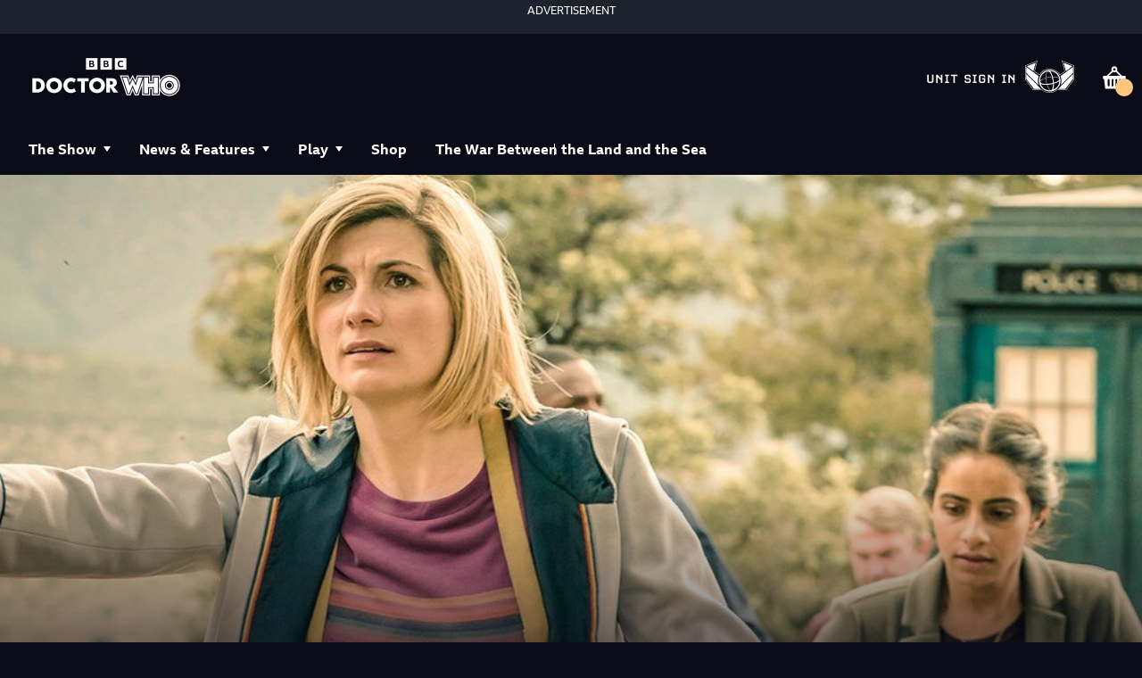

--- FILE ---
content_type: text/html; charset=utf-8
request_url: https://www.doctorwho.tv/news-and-features/read-the-shadow-passes-by-paul-cornell
body_size: 76371
content:
<!DOCTYPE html><html lang="en" class=""><head><meta charSet="utf-8"/><meta name="viewport" content="width=device-width"/><title>A new short story, ‘The Shadow Passes’ by Paul Cornell | Doctor Who</title><meta name="description" content="In a new short story by Doctor Who writer Paul Cornell, the Doctor, Yaz, Graham and Ryan bond in the underground shelters of Calapia."/><meta property="custom meta field" data-sj-field="content_type" content="articles"/><meta property="custom meta field" data-sj-field="custom_meta_image" content="https://cms.doctorwho.tv/sites/default/files/2022-02/2fy2r0000001000.jpg"/><meta property="custom meta field" data-sj-field="subcategory" content=""/><meta property="og:type" content="website"/><meta name="og:title" property="og:title" content="A new short story, ‘The Shadow Passes’ by Paul Cornell | Doctor Who"/><meta name="og:description" property="og:description" content="In a new short story by Doctor Who writer Paul Cornell, the Doctor, Yaz, Graham and Ryan bond in the underground shelters of Calapia."/><meta name="og:image" property="og:image" content="https://cms.doctorwho.tv/sites/default/files/2022-02/2fy2r0000001000.jpg"/><meta name="twitter:card" content="summary_large_image"/><meta name="twitter:title" content="A new short story, ‘The Shadow Passes’ by Paul Cornell | Doctor Who"/><meta name="twitter:description" content="In a new short story by Doctor Who writer Paul Cornell, the Doctor, Yaz, Graham and Ryan bond in the underground shelters of Calapia."/><meta name="twitter:image" content="https://cms.doctorwho.tv/sites/default/files/2022-02/2fy2r0000001000.jpg"/><link rel="canonical" href="https://www.doctorwho.tv/news-and-features/read-the-shadow-passes-by-paul-cornell"/><meta name="next-head-count" content="16"/><link rel="apple-touch-icon" sizes="76x76" href="/favicons/apple-icon-76x76.png?v2"/><link rel="apple-touch-icon" sizes="120x120" href="/favicons/apple-icon-120x120.png?v2"/><link rel="apple-touch-icon" sizes="144x144" href="/favicons/apple-icon-144x144.png?v2"/><link rel="apple-touch-icon" sizes="152x152" href="/favicons/apple-icon-152x152.png?v2"/><link rel="apple-touch-icon" sizes="180x180" href="/favicons/apple-icon-180x180.png?v2"/><link rel="icon" type="image/png" sizes="16x16" href="/favicons/favicon-16x16.png"/><link rel="icon" type="image/png" sizes="32x32" href="/favicons/favicon-32x32.png"/><link rel="icon" type="image/png" sizes="96x96" href="/favicons/favicon-96x96.png"/><link rel="icon" type="image/png" sizes="192x192" href="/favicons/favicon-192x192.png"/><meta name="msapplication-square48x48logo" content="/favicons/android-48x48.png?v2"/><meta name="msapplication-square72x72logo" content="/favicons/android-72x72.png?v2"/><meta name="msapplication-square72x72logo" content="/favicons/android-96x96.png?v2"/><meta name="google-site-verification" content="45b2iuK7XsKMlhAXc1ljqTMwv7aocCRlXklkVdDRGeA"/><script src="https://cdn.optimizely.com/js/4602984303165440.js"></script><link rel="preconnect" href="https://use.typekit.net" crossorigin /><link data-next-font="" rel="preconnect" href="/" crossorigin="anonymous"/><link rel="preload" href="/_next/static/css/b1bbdd00ee60db49.css" as="style"/><link rel="stylesheet" href="/_next/static/css/b1bbdd00ee60db49.css" data-n-g=""/><link rel="preload" href="/_next/static/css/8f0287552b148d27.css" as="style"/><link rel="stylesheet" href="/_next/static/css/8f0287552b148d27.css" data-n-p=""/><noscript data-n-css=""></noscript><script defer="" nomodule="" src="/_next/static/chunks/polyfills-c67a75d1b6f99dc8.js"></script><script src="/_next/static/chunks/webpack-7225ce1816264ac7.js" defer=""></script><script src="/_next/static/chunks/framework-8d033652a12447fb.js" defer=""></script><script src="/_next/static/chunks/main-a6642899cdb9aa49.js" defer=""></script><script src="/_next/static/chunks/pages/_app-650f958348a40f48.js" defer=""></script><script src="/_next/static/chunks/831-bc00a8b0841c1a19.js" defer=""></script><script src="/_next/static/chunks/131-550785576395a4b9.js" defer=""></script><script src="/_next/static/chunks/pages/%5B%5B...path%5D%5D-711119022c5a89fd.js" defer=""></script><script src="/_next/static/719370fa23d9f67cc090951f5c17dae6edafc1f1/_buildManifest.js" defer=""></script><script src="/_next/static/719370fa23d9f67cc090951f5c17dae6edafc1f1/_ssgManifest.js" defer=""></script><style data-href="https://use.typekit.net/kzq8sux.css">@import url("https://p.typekit.net/p.css?s=1&k=kzq8sux&ht=tk&f=5558.5559.5560.5561.5562.5563&a=297278168&app=typekit&e=css");@font-face{font-family:"t26-carbon";src:url("https://use.typekit.net/af/582e55/000000000000000077359a40/31/l?primer=7cdcb44be4a7db8877ffa5c0007b8dd865b3bbc383831fe2ea177f62257a9191&fvd=n7&v=3") format("woff2"),url("https://use.typekit.net/af/582e55/000000000000000077359a40/31/d?primer=7cdcb44be4a7db8877ffa5c0007b8dd865b3bbc383831fe2ea177f62257a9191&fvd=n7&v=3") format("woff"),url("https://use.typekit.net/af/582e55/000000000000000077359a40/31/a?primer=7cdcb44be4a7db8877ffa5c0007b8dd865b3bbc383831fe2ea177f62257a9191&fvd=n7&v=3") format("opentype");font-display:auto;font-style:normal;font-weight:700;font-stretch:normal}@font-face{font-family:"t26-carbon";src:url("https://use.typekit.net/af/d93033/000000000000000077359a42/31/l?primer=7cdcb44be4a7db8877ffa5c0007b8dd865b3bbc383831fe2ea177f62257a9191&fvd=i7&v=3") format("woff2"),url("https://use.typekit.net/af/d93033/000000000000000077359a42/31/d?primer=7cdcb44be4a7db8877ffa5c0007b8dd865b3bbc383831fe2ea177f62257a9191&fvd=i7&v=3") format("woff"),url("https://use.typekit.net/af/d93033/000000000000000077359a42/31/a?primer=7cdcb44be4a7db8877ffa5c0007b8dd865b3bbc383831fe2ea177f62257a9191&fvd=i7&v=3") format("opentype");font-display:auto;font-style:italic;font-weight:700;font-stretch:normal}@font-face{font-family:"t26-carbon";src:url("https://use.typekit.net/af/7411e2/000000000000000077359a44/31/l?primer=7cdcb44be4a7db8877ffa5c0007b8dd865b3bbc383831fe2ea177f62257a9191&fvd=n4&v=3") format("woff2"),url("https://use.typekit.net/af/7411e2/000000000000000077359a44/31/d?primer=7cdcb44be4a7db8877ffa5c0007b8dd865b3bbc383831fe2ea177f62257a9191&fvd=n4&v=3") format("woff"),url("https://use.typekit.net/af/7411e2/000000000000000077359a44/31/a?primer=7cdcb44be4a7db8877ffa5c0007b8dd865b3bbc383831fe2ea177f62257a9191&fvd=n4&v=3") format("opentype");font-display:auto;font-style:normal;font-weight:400;font-stretch:normal}@font-face{font-family:"t26-carbon";src:url("https://use.typekit.net/af/eb4cac/000000000000000077359a46/31/l?primer=7cdcb44be4a7db8877ffa5c0007b8dd865b3bbc383831fe2ea177f62257a9191&fvd=i4&v=3") format("woff2"),url("https://use.typekit.net/af/eb4cac/000000000000000077359a46/31/d?primer=7cdcb44be4a7db8877ffa5c0007b8dd865b3bbc383831fe2ea177f62257a9191&fvd=i4&v=3") format("woff"),url("https://use.typekit.net/af/eb4cac/000000000000000077359a46/31/a?primer=7cdcb44be4a7db8877ffa5c0007b8dd865b3bbc383831fe2ea177f62257a9191&fvd=i4&v=3") format("opentype");font-display:auto;font-style:italic;font-weight:400;font-stretch:normal}@font-face{font-family:"t26-carbon";src:url("https://use.typekit.net/af/4a941a/000000000000000077359a4d/31/l?primer=7cdcb44be4a7db8877ffa5c0007b8dd865b3bbc383831fe2ea177f62257a9191&fvd=n1&v=3") format("woff2"),url("https://use.typekit.net/af/4a941a/000000000000000077359a4d/31/d?primer=7cdcb44be4a7db8877ffa5c0007b8dd865b3bbc383831fe2ea177f62257a9191&fvd=n1&v=3") format("woff"),url("https://use.typekit.net/af/4a941a/000000000000000077359a4d/31/a?primer=7cdcb44be4a7db8877ffa5c0007b8dd865b3bbc383831fe2ea177f62257a9191&fvd=n1&v=3") format("opentype");font-display:auto;font-style:normal;font-weight:100;font-stretch:normal}@font-face{font-family:"t26-carbon";src:url("https://use.typekit.net/af/f7e2f6/000000000000000077359a4a/31/l?primer=7cdcb44be4a7db8877ffa5c0007b8dd865b3bbc383831fe2ea177f62257a9191&fvd=i1&v=3") format("woff2"),url("https://use.typekit.net/af/f7e2f6/000000000000000077359a4a/31/d?primer=7cdcb44be4a7db8877ffa5c0007b8dd865b3bbc383831fe2ea177f62257a9191&fvd=i1&v=3") format("woff"),url("https://use.typekit.net/af/f7e2f6/000000000000000077359a4a/31/a?primer=7cdcb44be4a7db8877ffa5c0007b8dd865b3bbc383831fe2ea177f62257a9191&fvd=i1&v=3") format("opentype");font-display:auto;font-style:italic;font-weight:100;font-stretch:normal}.tk-t26-carbon{font-family:"t26-carbon",monospace}</style>
<script>(window.BOOMR_mq=window.BOOMR_mq||[]).push(["addVar",{"rua.upush":"false","rua.cpush":"false","rua.upre":"false","rua.cpre":"false","rua.uprl":"false","rua.cprl":"false","rua.cprf":"false","rua.trans":"","rua.cook":"false","rua.ims":"false","rua.ufprl":"false","rua.cfprl":"false","rua.isuxp":"false","rua.texp":"norulematch","rua.ceh":"false","rua.ueh":"false","rua.ieh.st":"0"}]);</script>
                              <script>!function(e){var n="https://s.go-mpulse.net/boomerang/";if("False"=="True")e.BOOMR_config=e.BOOMR_config||{},e.BOOMR_config.PageParams=e.BOOMR_config.PageParams||{},e.BOOMR_config.PageParams.pci=!0,n="https://s2.go-mpulse.net/boomerang/";if(window.BOOMR_API_key="SMD3M-GYGRP-4LFST-UDYW8-EDF9Y",function(){function e(){if(!r){var e=document.createElement("script");e.id="boomr-scr-as",e.src=window.BOOMR.url,e.async=!0,o.appendChild(e),r=!0}}function t(e){r=!0;var n,t,a,i,d=document,O=window;if(window.BOOMR.snippetMethod=e?"if":"i",t=function(e,n){var t=d.createElement("script");t.id=n||"boomr-if-as",t.src=window.BOOMR.url,BOOMR_lstart=(new Date).getTime(),e=e||d.body,e.appendChild(t)},!window.addEventListener&&window.attachEvent&&navigator.userAgent.match(/MSIE [67]\./))return window.BOOMR.snippetMethod="s",void t(o,"boomr-async");a=document.createElement("IFRAME"),a.src="about:blank",a.title="",a.role="presentation",a.loading="eager",i=(a.frameElement||a).style,i.width=0,i.height=0,i.border=0,i.display="none",o.appendChild(a);try{O=a.contentWindow,d=O.document.open()}catch(_){n=document.domain,a.src="javascript:var d=document.open();d.domain='"+n+"';void 0;",O=a.contentWindow,d=O.document.open()}if(n)d._boomrl=function(){this.domain=n,t()},d.write("<bo"+"dy onload='document._boomrl();'>");else if(O._boomrl=function(){t()},O.addEventListener)O.addEventListener("load",O._boomrl,!1);else if(O.attachEvent)O.attachEvent("onload",O._boomrl);d.close()}function a(e){window.BOOMR_onload=e&&e.timeStamp||(new Date).getTime()}if(!window.BOOMR||!window.BOOMR.version&&!window.BOOMR.snippetExecuted){window.BOOMR=window.BOOMR||{},window.BOOMR.snippetStart=(new Date).getTime(),window.BOOMR.snippetExecuted=!0,window.BOOMR.snippetVersion=14,window.BOOMR.url=n+"SMD3M-GYGRP-4LFST-UDYW8-EDF9Y";var i=document.currentScript||document.getElementsByTagName("script")[0],o=i.parentNode,r=!1,d=document.createElement("link");if(d.relList&&"function"==typeof d.relList.supports&&d.relList.supports("preload")&&"as"in d)window.BOOMR.snippetMethod="p",d.href=window.BOOMR.url,d.rel="preload",d.as="script",d.addEventListener("load",e),d.addEventListener("error",function(){t(!0)}),setTimeout(function(){if(!r)t(!0)},3e3),BOOMR_lstart=(new Date).getTime(),o.appendChild(d);else t(!1);if(window.addEventListener)window.addEventListener("load",a,!1);else if(window.attachEvent)window.attachEvent("onload",a)}}(),"".length>0)if(e&&"performance"in e&&e.performance&&"function"==typeof e.performance.setResourceTimingBufferSize)e.performance.setResourceTimingBufferSize();!function(){if(BOOMR=e.BOOMR||{},BOOMR.plugins=BOOMR.plugins||{},!BOOMR.plugins.AK){var n=""=="true"?1:0,t="",a="aocvpcyx2w5mm2lku7dq-f-a29c1063b-clientnsv4-s.akamaihd.net",i="false"=="true"?2:1,o={"ak.v":"39","ak.cp":"1283743","ak.ai":parseInt("769573",10),"ak.ol":"0","ak.cr":8,"ak.ipv":4,"ak.proto":"h2","ak.rid":"1f018fac","ak.r":51095,"ak.a2":n,"ak.m":"","ak.n":"essl","ak.bpcip":"3.133.87.0","ak.cport":58938,"ak.gh":"23.215.214.230","ak.quicv":"","ak.tlsv":"tls1.3","ak.0rtt":"","ak.0rtt.ed":"","ak.csrc":"-","ak.acc":"","ak.t":"1768597447","ak.ak":"hOBiQwZUYzCg5VSAfCLimQ==XDn/27BMgYrHn0r3vJNxWhP8szp57qbGZiy7B+jVYux06UcWND5w+k2H1vatlTFRA2noNS3UU5Cl0/IH19aSmYwn2atW4aOAZDd7YvTi//Vr0yk15ZEdcDMLwd8kQCOfqAQpnXhPGIanboTylWlSR7TgV1ULWDj7s9zPhln3aBfMjSsGZhNK7ElUC5/NoRIAIDpUs6KdOrwt7H0Zea+JzY4Ep6O4aU5sF+W6B5ibvK6ZQ6BQdvhhM0ZT6ULll9WbLVueWvkjENw+TsIuxAevQqSApEnJITtZXQCGoYrQY7oK6+H0U4Dpo5bo6Gj7GdmHD0hxlZjTPWC3oqiAH1G6Sf6HuSY82iKhibNKBlx+wjB/jDKKj/1i2qeSRWckHbSrizrJOhGktvJs/mEifYmdUjG0GCoecBwcex+wZTgZdbY=","ak.pv":"30","ak.dpoabenc":"","ak.tf":i};if(""!==t)o["ak.ruds"]=t;var r={i:!1,av:function(n){var t="http.initiator";if(n&&(!n[t]||"spa_hard"===n[t]))o["ak.feo"]=void 0!==e.aFeoApplied?1:0,BOOMR.addVar(o)},rv:function(){var e=["ak.bpcip","ak.cport","ak.cr","ak.csrc","ak.gh","ak.ipv","ak.m","ak.n","ak.ol","ak.proto","ak.quicv","ak.tlsv","ak.0rtt","ak.0rtt.ed","ak.r","ak.acc","ak.t","ak.tf"];BOOMR.removeVar(e)}};BOOMR.plugins.AK={akVars:o,akDNSPreFetchDomain:a,init:function(){if(!r.i){var e=BOOMR.subscribe;e("before_beacon",r.av,null,null),e("onbeacon",r.rv,null,null),r.i=!0}return this},is_complete:function(){return!0}}}}()}(window);</script></head><body class="no-js"><script>
						document.body.classList.remove('no-js');
						document.body.classList.add('js');
					</script><div id="__next"><div id="shopify-store-theme-provider" style="--primary-bg:#0a0b16;--primary-text:#fff;--primary-cta-surface:#ffc67e;--primary-cta-text:#000;--secondary-text:#fff;--btn-border-radius:2em;--dialog-border-radius:0;--highlight-text:#dc3d3d"><div><div class="TopAdSlot_adContainer__2PxjD"><section class="Advertisement_container__K7Jcq"><header class="Advertisement_title__BXuhL">ADVERTISEMENT</header></section></div><section id="barlesque-navigation" class="barlesque barlesque--doctorwho gel--pica" aria-label="Branding"><div class="container"><div class="barlesque__brand"><a class="site-logo" alt="Doctor Who Home" aria-label="Doctor Who Home" href="/"><img src="/images/doctorwho-logo-2022.png" alt="Doctor Who Logo"/></a></div><section class="action-button-group"><button class="_cartBtn_7fb7h_71 BarlesqueNavigation_cartButton__uPu24"><span class="_visuallyHidden_7fb7h_97">Shopping basket</span><svg viewBox="0 0 32 33" xmlns="http://www.w3.org/2000/svg" class="_cartIcon_7fb7h_77"><path d="M12.9 8.81804L6.60005 15.018H3.40005C2.60005 15.018 2.30005 15.418 2.30005 16.118V17.518C2.30005 18.318 2.70005 18.618 3.40005 18.618H3.70005L5.10005 30.318H26.8L28.2001 18.618H28.5C29.3 18.618 29.6 18.218 29.6 17.518V16.118C29.6 15.318 29.2001 15.018 28.5 15.018H25.3L19 8.81804L17.8 10.118L22.8 15.018H9.20005L14.2 10.118L12.9 8.81804ZM16 10.718C18 10.718 19.6 9.11804 19.6 7.11804C19.6 5.11804 18 3.51804 16 3.51804C14 3.51804 12.4 5.11804 12.4 7.11804C12.4 9.01804 14 10.718 16 10.718ZM14.6 7.11804C14.6 6.31804 15.2 5.71804 16 5.71804C16.8 5.71804 17.4 6.31804 17.4 7.11804C17.4 7.91804 16.8 8.51804 16 8.51804C15.2 8.41804 14.6 7.91804 14.6 7.11804ZM14.9 26.318C14.9 27.018 14.4 27.518 13.8 27.518C13.2 27.518 12.7 27.018 12.7 26.318V19.818C12.7 19.118 13.2 18.618 13.8 18.618C14.4 18.618 14.9 19.118 14.9 19.818V26.318ZM10.4 26.318C10.4 27.018 9.90005 27.518 9.30005 27.518C8.70005 27.518 8.10005 26.918 8.10005 26.318V19.818C8.10005 19.118 8.60005 18.618 9.20005 18.618C9.80005 18.618 10.3 19.118 10.3 19.818V26.318H10.4ZM23.9 26.318C23.9 27.018 23.4 27.518 22.8 27.518C22.2 27.518 21.7001 27.018 21.7001 26.318V19.818C21.7001 19.118 22.2 18.618 22.8 18.618C23.4 18.618 23.9 19.118 23.9 19.818V26.318ZM19.4 26.318C19.4 27.018 18.9 27.518 18.3 27.518C17.7 27.518 17.2 27.018 17.2 26.318V19.818C17.2 19.118 17.7 18.618 18.3 18.618C18.9 18.618 19.4 19.118 19.4 19.818V26.318Z"></path></svg></button></section><div class="button-group-mobile-navigation"><button class="_cartBtn_7fb7h_71 BarlesqueNavigation_cartButton__uPu24 BarlesqueNavigation_mobile__Nuzwt"><span class="_visuallyHidden_7fb7h_97">Shopping basket</span><svg viewBox="0 0 32 33" xmlns="http://www.w3.org/2000/svg" class="_cartIcon_7fb7h_77"><path d="M12.9 8.81804L6.60005 15.018H3.40005C2.60005 15.018 2.30005 15.418 2.30005 16.118V17.518C2.30005 18.318 2.70005 18.618 3.40005 18.618H3.70005L5.10005 30.318H26.8L28.2001 18.618H28.5C29.3 18.618 29.6 18.218 29.6 17.518V16.118C29.6 15.318 29.2001 15.018 28.5 15.018H25.3L19 8.81804L17.8 10.118L22.8 15.018H9.20005L14.2 10.118L12.9 8.81804ZM16 10.718C18 10.718 19.6 9.11804 19.6 7.11804C19.6 5.11804 18 3.51804 16 3.51804C14 3.51804 12.4 5.11804 12.4 7.11804C12.4 9.01804 14 10.718 16 10.718ZM14.6 7.11804C14.6 6.31804 15.2 5.71804 16 5.71804C16.8 5.71804 17.4 6.31804 17.4 7.11804C17.4 7.91804 16.8 8.51804 16 8.51804C15.2 8.41804 14.6 7.91804 14.6 7.11804ZM14.9 26.318C14.9 27.018 14.4 27.518 13.8 27.518C13.2 27.518 12.7 27.018 12.7 26.318V19.818C12.7 19.118 13.2 18.618 13.8 18.618C14.4 18.618 14.9 19.118 14.9 19.818V26.318ZM10.4 26.318C10.4 27.018 9.90005 27.518 9.30005 27.518C8.70005 27.518 8.10005 26.918 8.10005 26.318V19.818C8.10005 19.118 8.60005 18.618 9.20005 18.618C9.80005 18.618 10.3 19.118 10.3 19.818V26.318H10.4ZM23.9 26.318C23.9 27.018 23.4 27.518 22.8 27.518C22.2 27.518 21.7001 27.018 21.7001 26.318V19.818C21.7001 19.118 22.2 18.618 22.8 18.618C23.4 18.618 23.9 19.118 23.9 19.818V26.318ZM19.4 26.318C19.4 27.018 18.9 27.518 18.3 27.518C17.7 27.518 17.2 27.018 17.2 26.318V19.818C17.2 19.118 17.7 18.618 18.3 18.618C18.9 18.618 19.4 19.118 19.4 19.818V26.318Z"></path></svg></button><a class="button button--tertiary button--md button--has-icon button--mobile-menu" href="#nav-container" aria-label="menu" target="_self"><svg xmlns="http://www.w3.org/2000/svg" width="16" height="16" fill="#ffffff" icon="hamburger"><path fill-rule="evenodd" d="M.481 3.77h15.037V.95H.481zm0 5.64h15.037V6.59H.481zm0 5.639h15.037v-2.82H.481z" clip-rule="evenodd"></path></svg></a></div></div></section><header class="navigation navigation--doctorwho gel--pica" data-open="false" id="nav-container"><div class="container"><nav class="navigation__menu" aria-label="Main Menu"><ul class="navigation-list"><li class="navigation-item false navigation-item-parent"><span class="navigation__menu__item navigation-item-the-show inactiveLink" role="menuitem" tabindex="0">The Show</span><ul class="navigation-list__sub-menu"><li class="navigation-item false undefined"><a class="navigation__menu__item navigation-item-show-info" role="menuitem" href="/show-info">Show Info</a></li><li class="navigation-item false undefined"><a class="navigation__menu__item navigation-item-showsthe-official-doctor-who-podcast" role="menuitem" href="/shows/the-official-doctor-who-podcast">The Podcast</a></li><li class="navigation-item false undefined"><a class="navigation__menu__item navigation-item-stories" role="menuitem" href="/stories">Stories</a></li><li class="navigation-item false undefined"><a class="navigation__menu__item navigation-item-characters" role="menuitem" href="/characters">Characters</a></li></ul></li><li class="navigation-item false navigation-item-parent"><span class="navigation__menu__item navigation-item-news-and-features inactiveLink" role="menuitem" tabindex="0">News &amp; Features</span><ul class="navigation-list__sub-menu"><li class="navigation-item false undefined"><a class="navigation__menu__item navigation-item-news-and-features" role="menuitem" href="/news-and-features">All</a></li><li class="navigation-item false undefined"><a class="navigation__menu__item navigation-item-news-and-features?type=tv-series" role="menuitem" href="/news-and-features?type=tv-series">TV Series</a></li><li class="navigation-item false undefined"><a class="navigation__menu__item navigation-item-news-and-features?type=products" role="menuitem" href="/news-and-features?type=products">Products</a></li><li class="navigation-item false undefined"><a class="navigation__menu__item navigation-item-news-and-features?type=features" role="menuitem" href="/news-and-features?type=features">Features</a></li><li class="navigation-item false undefined"><a class="navigation__menu__item navigation-item-news-and-features?type=events" role="menuitem" href="/news-and-features?type=events">Events</a></li></ul></li><li class="navigation-item false navigation-item-parent"><span class="navigation__menu__item navigation-item-play inactiveLink" role="menuitem" tabindex="0">Play</span><ul class="navigation-list__sub-menu"><li class="navigation-item false undefined"><a class="navigation__menu__item navigation-item-play" role="menuitem" href="/play">All</a></li><li class="navigation-item false undefined"><a class="navigation__menu__item navigation-item-play?type=games" role="menuitem" href="/play?type=games">Games</a></li><li class="navigation-item false undefined"><a class="navigation__menu__item navigation-item-play?type=quizzes" role="menuitem" href="/play?type=quizzes">Quizzes</a></li><li class="navigation-item false undefined"><a class="navigation__menu__item navigation-item-play?type=activities-and-challenges" role="menuitem" href="/play?type=activities-and-challenges">Activities &amp; Challenges</a></li><li class="navigation-item false undefined"><a class="navigation__menu__item navigation-item-play?type=experiences" role="menuitem" href="/play?type=experiences">Experiences</a></li><li class="navigation-item false undefined"><a class="navigation__menu__item navigation-item-gallifreyan-translator" role="menuitem" href="/gallifreyan-translator">Gallifreyan Translator</a></li></ul></li><li class="navigation-item false false"><a class="navigation__menu__item navigation-item-shop" role="menuitem" href="/shop">Shop</a></li><li class="navigation-item false false"><a class="navigation__menu__item navigation-item-showsthe-war-between-the-land-and-the-sea" role="menuitem" href="/shows/the-war-between-the-land-and-the-sea">The War Between the Land and the Sea</a></li></ul></nav><nav class="navigation__menu--supporting" aria-label="Supporting Menu"><ul class="supporting-navigation-list"></ul></nav></div><div class="social-links social-links-mobile-navigation"><a href="https://www.facebook.com/DoctorWho" target="_blank" title="Facebook"><svg xmlns="http://www.w3.org/2000/svg" fill="#fff" viewBox="0 0 11 20" icon="facebook" width="11" height="20"><path d="M3.152 19.6h3.516v-8.76h2.94l.444-3.408H6.668V5.248c0-.984.276-1.656 1.692-1.656h1.812V.532A26 26 0 0 0 7.544.4C4.928.4 3.152 1.996 3.152 4.912v2.52H.2v3.408h2.952z"></path></svg></a><a href="http://www.youtube.com/user/DoctorWho" target="_blank" title="Youtube"><svg xmlns="http://www.w3.org/2000/svg" width="21" height="15" fill="none" icon="youtube"><path fill="#fff" d="M20.593 2.203A2.5 2.5 0 0 0 18.83.437C17.265.007 11 0 11 0S4.736-.007 3.169.404a2.56 2.56 0 0 0-1.766 1.778C.99 3.748.986 6.996.986 6.996s-.004 3.264.406 4.814c.23.857.905 1.534 1.763 1.765 1.582.43 7.83.437 7.83.437s6.265.007 7.83-.403a2.52 2.52 0 0 0 1.768-1.763c.414-1.565.417-4.812.417-4.812s.02-3.265-.407-4.831M8.996 10.005l.005-6 5.207 3.005z"></path></svg></a><a href="https://twitter.com/bbcdoctorwho" target="_blank" title="Twitter"><svg width="16" height="16" fill="#fff" viewBox="0 0 1200 1227" icon="twitter-x"><path d="M714.163 519.284 1160.89 0h-105.86L667.137 450.887 357.328 0H0l468.492 681.821L0 1226.37h105.866l409.625-476.152 327.181 476.152H1200L714.137 519.284zM569.165 687.828l-47.468-67.894-377.686-540.24h162.604l304.797 435.991 47.468 67.894 396.2 566.721H892.476L569.165 687.854z"></path></svg></a><a href="https://www.instagram.com/bbcdoctorwho/" target="_blank" title="Instagram"><svg xmlns="http://www.w3.org/2000/svg" width="24" height="24" fill="#fff" icon="instagram"><path d="M11.999 7.377a4.624 4.624 0 1 0 0 9.248 4.624 4.624 0 0 0 0-9.248m0 7.627a3.004 3.004 0 1 1 0-6.008 3.004 3.004 0 0 1 0 6.008M16.806 8.285a1.078 1.078 0 1 0 0-2.156 1.078 1.078 0 0 0 0 2.156"></path><path d="M20.533 6.111A4.6 4.6 0 0 0 17.9 3.479a6.6 6.6 0 0 0-2.186-.42c-.963-.042-1.268-.054-3.71-.054s-2.755 0-3.71.054a6.6 6.6 0 0 0-2.184.42 4.6 4.6 0 0 0-2.633 2.632 6.6 6.6 0 0 0-.419 2.186c-.043.962-.056 1.267-.056 3.71s0 2.753.056 3.71c.015.748.156 1.486.419 2.187a4.6 4.6 0 0 0 2.634 2.632 6.6 6.6 0 0 0 2.185.45c.963.042 1.268.055 3.71.055s2.755 0 3.71-.055a6.6 6.6 0 0 0 2.186-.419 4.61 4.61 0 0 0 2.633-2.633c.263-.7.404-1.438.419-2.186.043-.962.056-1.267.056-3.71s0-2.753-.056-3.71a6.6 6.6 0 0 0-.421-2.217m-1.218 9.532a5 5 0 0 1-.311 1.688 2.99 2.99 0 0 1-1.712 1.711c-.535.198-1.1.304-1.67.311-.95.044-1.218.055-3.654.055-2.438 0-2.687 0-3.655-.055a5 5 0 0 1-1.67-.311 2.99 2.99 0 0 1-1.718-1.711 5.1 5.1 0 0 1-.311-1.669c-.043-.95-.053-1.218-.053-3.654s0-2.686.053-3.655a5 5 0 0 1 .311-1.687c.305-.789.93-1.41 1.719-1.712a5 5 0 0 1 1.669-.311c.95-.043 1.218-.055 3.655-.055s2.687 0 3.654.055a5 5 0 0 1 1.67.311 3 3 0 0 1 1.712 1.712c.197.535.302 1.1.311 1.669.043.951.054 1.218.054 3.655s0 2.698-.043 3.654z"></path></svg></a><a href="https://www.tiktok.com/@doctorwho" target="_blank" title="Tiktok"><svg xmlns="http://www.w3.org/2000/svg" width="20" height="24" fill="none" icon="tiktok"><path fill="#fff" fill-rule="evenodd" d="M18.726 4.29a3.5 3.5 0 0 1-.412-.42h.001a.12.12 0 0 0-.077-.093l-.001-.003c-.816-1.072-1.292-2.272-1.33-3.631-.003-.142-.074-.141-.16-.14l-.03.001-.711.001c-.92.001-1.84.003-2.76-.005-.189-.001-.247.032-.247.24q.012 8.154 0 16.31c-.001 1.213-.498 2.19-1.482 2.9a3.5 3.5 0 0 1-4.143-.032A3.54 3.54 0 0 1 6.11 17.63a3.56 3.56 0 0 1 .024-2.192c.123-.377.33-.703.538-1.032l.062-.098a.8.8 0 0 0 .24-.242l.022-.03h.008a1 1 0 0 0 .053-.04c.975-.873 2.095-1.162 3.363-.828.16.042.167-.02.167-.149l-.002-.51c-.003-1.002-.006-2.004.006-3.005.003-.237-.074-.3-.29-.321-1.345-.13-2.637.05-3.87.6-1.087.484-2.022 1.179-2.76 2.125a.46.46 0 0 0-.144.171h-.001c-.063.03-.093.086-.122.142q-.017.037-.039.069c-1.242 1.803-1.642 3.78-1.18 5.922a6.8 6.8 0 0 0 1.532 3.083h.001q.087.154.224.262.255.32.577.57a.14.14 0 0 0 .093.08l.001-.001.134.114c.098.084.196.168.3.243 1.625 1.166 3.43 1.618 5.408 1.37a7 7 0 0 0 2.728-.924l.001-.002v.002a.4.4 0 0 0 .186-.111v-.001a1 1 0 0 1 .12-.09q.479-.26.869-.64a.17.17 0 0 0 .102-.09l.07-.058q.076-.062.148-.13c1.457-1.45 2.23-3.202 2.242-5.266.009-1.72.002-3.44-.004-5.16l-.008-2.3v-1.26c.065-.007.098.022.128.05l.026.02a9.8 9.8 0 0 0 2.423 1.318 9.6 9.6 0 0 0 3.277.616h.03c.077.004.14.006.14-.127a823 823 0 0 1 0-3.65c0-.099-.03-.126-.127-.13a7 7 0 0 1-.674-.045c-1.165-.16-2.202-.61-3.093-1.39a.6.6 0 0 0-.178-.15q-.067-.064-.136-.126" clip-rule="evenodd"></path></svg></a></div></header></div><main class="Page "><div class="article-layout"><header class="content-hero"><div class="content-hero__wrapper"><div class="content-hero__background-image" style="background-image:url(https://cms.doctorwho.tv/sites/default/files/2022-02/2fy2r0000001000.jpg)"><div class="container"><div class="content-hero__content"><p class="content-hero__show-title  gel--pica">Short Stories</p><h1 class="content-hero__headline gel--foolscap">Read ‘The Shadow Passes’ by Paul Cornell</h1><div class="button-group"></div></div></div></div></div></header><div class="container columns"><div class="layout-column layout-column--span--9 article-main-column"><p class="article-published-date">April 15, 2020</p><div class="social-share"><span class="gel--pica">Share:</span><button class="react-share__ShareButton" style="background-color:transparent;border:none;padding:0;font:inherit;color:inherit;cursor:pointer"><svg xmlns="http://www.w3.org/2000/svg" fill="#000" viewBox="0 0 11 20" icon="facebook" width="12"><path d="M3.152 19.6h3.516v-8.76h2.94l.444-3.408H6.668V5.248c0-.984.276-1.656 1.692-1.656h1.812V.532A26 26 0 0 0 7.544.4C4.928.4 3.152 1.996 3.152 4.912v2.52H.2v3.408h2.952z"></path></svg></button><button class="react-share__ShareButton" style="background-color:transparent;border:none;padding:0;font:inherit;color:inherit;cursor:pointer"><svg width="12" height="16" fill="#000" viewBox="0 0 1200 1227" icon="twitter-x"><path d="M714.163 519.284 1160.89 0h-105.86L667.137 450.887 357.328 0H0l468.492 681.821L0 1226.37h105.866l409.625-476.152 327.181 476.152H1200L714.137 519.284zM569.165 687.828l-47.468-67.894-377.686-540.24h162.604l304.797 435.991 47.468 67.894 396.2 566.721H892.476L569.165 687.854z"></path></svg></button><button class="copy-link"><svg xmlns="http://www.w3.org/2000/svg" width="17" height="17" fill="#000" icon="copy-link"><path d="m10.237 2.7-.855-.856a4.89 4.89 0 0 0-6.995 0 4.89 4.89 0 0 0 0 6.995l1.711 1.711c1.912 1.912 5.083 1.912 6.995 0L9.332 8.789c-.956.956-2.516.956-3.523 0L4.1 7.078c-.957-.956-.957-2.516 0-3.523.955-.956 2.515-.956 3.522 0l.855.856z"></path><path d="m7.67 14.173.856.856c1.913 1.912 5.083 1.912 6.995 0 1.912-1.913 2.013-5.033.05-6.945l-1.76-1.761c-1.863-1.912-5.033-1.912-6.945 0l1.761 1.761c.956-.956 2.516-.956 3.522 0l1.712 1.711c.956.956.956 2.516 0 3.523-.957.956-2.517.956-3.523 0l-.856-.856z"></path></svg></button></div><div class="rich-text "><div class=""><p>In a new short story by Doctor Who writer Paul Cornell, the Doctor, Yaz, Graham and Ryan bond in the underground shelters of Calapia.</p>

<hr/>
<h3>The Shadow Passes</h3>

<p>The Doctor had brought them to Calapia for its rural charm, beautiful weather and magnificent ruins. The Calapians, she’d told Yaz, were &quot;a wonderful bunch, throw a party at the drop of a hat, six heads, lots of hats&quot;. She’d also said they didn’t like to talk about the ruins, and a bit later she’d added that she’d never figured out why, two facts which Yaz had placed in the drawer in her head marked, ‘Well, I hope that doesn’t bite us in the bottom’.</p>

<p>Calapia had turned out to be as advertised: rural; charming; beautiful and magnificent. But the Calapians had been nowhere to be found. As Yaz and her friends had explored the buildings in one of the planet’s major cities – buildings which looked like they’d had people in them yesterday, people who’d left and carefully locked their doors behind them – Yaz had thought to herself that that mental drawer of hers got opened a lot. That there wasn’t actually a lot left in there, because most of the things that she’d suspected would bite her and her friends in the bottom actually had.</p>

<p>She’d been thinking that when Graham had found the sign. It had said, the letters wobbling a little in the way that indicated the TARDIS was translating for them, ‘This way to the shelters’.</p>

<p>&quot;Am I over-reacting,&quot; Graham had said, &quot;or is that just a tiny bit worrying?&quot;</p>

<p> </p>

<p>Which was how they’d ended up in a bare room, one hundred feet underground, sitting in a circle, with the names of famous people stuck to their foreheads.</p>

<p>The Calapian who’d opened the door of the shelter when they’d knocked on it had been shocked to find there were still tourists who didn’t know about the Death Moon that passed over the planet every 64 years. They had quickly ushered the Doctor and friends inside and had assigned them a room. They’d asked if they had any hats and had seemed pleasantly surprised when they hadn’t. Hat storage alone, they’d said, was taking up a whole corridor down here.</p>

<p>&quot;How long’s it going to be? I mean, this is a moon, that’ll come and go in a night, yeah?&quot; Ryan had asked.</p>

<p>The Calapian had looked awkward on all six of its faces. Then it had told them they would be down here for three of their Earth weeks. There were only minutes before the passage would begin. They had had no hope of getting back to the TARDIS.</p>

<p>&quot;Brilliant,&quot; the Doctor had said, a word which had been completely at odds with the sort of words Yaz had been about to utter. It hadn’t matched the looks on the faces of Graham and Ryan either. &quot;Three weeks of indoor games! Result!&quot;</p>

<p>It had become clear almost immediately that the Doctor, though she liked the idea of indoor games, didn’t actually know the rules of many. She’d had in her pocket a chess set, and she could play that, except she insisted on making individual noises for each piece when she moved. She’d also had a travel set of a game she insisted was really called ‘Scaribble’, despite what it said on the box, because that was how they pronounced it on a planet the name of which she couldn’t herself pronounce. They’d tried to play that first, but the Doctor kept putting down letter tiles which formed the names of places and beings she’d known, or just to make a pattern on the board. Then she’d rearrange other people’s tiles to suit that pattern and after half a day of that Graham had declared he was going on strike. He went to find the facilities, and came back reporting that, to everyone’s relief, things in that department were much like they were at home.</p>

<p>So the Doctor had asked them what they’d like to play. Ryan had played the game with the names stuck on foreheads at parties when he was younger, and if there was one thing the Doctor had in her pockets it was pens, as well as a handy gadget that could manufacture something like paper. &quot;Except it decays into compost after a day. Or if it doesn’t it becomes, you know, highly explosive.&quot;</p>

<p>Which was how they’d come to be all sitting in that circle.</p>

<p>From where she was, Yaz could see that the Doctor had a note reading ‘Lewis Capaldi’ stuck to her forehead, Graham had ‘Mel and Sue’ and Ryan had ‘Theodoric the Great’. She, of course, had no idea what was stuck to her own forehead. Though whatever it was clearly delighted Ryan and Graham, who’d come up with it between them.</p>

<p>&quot;All right,&quot; said Ryan. &quot;So, am I… alive?&quot;</p>

<p>The Doctor looked alarmed. &quot;D’you think you might not be?&quot;</p>

<p>&quot;Is this person alive?&quot; Ryan pointed to his piece of paper.</p>

<p>&quot;Wait, when is this?&quot; said Graham. &quot;I mean, when is now? ‘Cause we’ll have to put down a rule to mean –&quot;</p>

<p>&quot;Is this person,&quot; continued Ryan, &quot;alive in 2020?&quot;</p>

<p>&quot;That’s a terrible impersonation,&quot; said the Doctor.</p>

<p>&quot;What?&quot;</p>

<p>&quot;Of him on the piece of paper. You sound nothing like him.&quot;</p>

<p>&quot;Ah,&quot; said Graham, nudging Ryan, &quot;it’s a him.&quot;</p>

<p>Ryan pointed again at the piece of paper and paced his next sentence like there was a social media handclap between every word. &quot;I don’t know who I am.&quot;</p>

<p>&quot;Bit soon for that,&quot; said the Doctor, &quot;we’ve only been here one day.&quot;</p>

<pre>

 </pre>

<p> </p>

<p>It ended up being one of the longest party games Yaz had ever taken part in. Or maybe it just felt that way. Following Ryan’s painful discovery of the history of the late Roman empire and a bit of confusion about what the word ‘goth’ meant in that context, Graham’s correct guess about how he could be two people at once, and the Doctor’s anecdotes about playing the triangle for the ‘lovely Scottish lad and his dad’, Yaz decided to make a serious attempt to deduce whose name she was wearing. &quot;Am I a woman?&quot; she said.</p>

<p>&quot;Yes,&quot; said Ryan and Graham quickly and immediately.</p>

<p>Yaz glanced over to see the Doctor open and close her mouth, as if deciding not to say something. Yaz wasn’t sure she’d ever seen the Doctor make that decision before.</p>

<p>&quot;Okay. Am I famous?&quot;</p>

<p>&quot;Yeah, pretty much,&quot; said Ryan and Graham, but again, the Doctor looked as if she had a problem with that but didn’t quite want to voice it.</p>

<p>That, thought Yaz, was unique. Unique was where answers lived. One of her criminology lecturers had said that. Who wasn’t the Doctor sure about? To the point where she wasn’t even willing to commit to them being a particular gender? Oh. She pointed at the Doctor. &quot;I’m you,&quot; she said.</p>

<p>Ryan and Graham shouted in defeat, and the Doctor smiled an enormous smile, like sunshine through clouds.</p>

<p> </p>

<p>Shortly after, the Doctor fixed all their phones so they could follow stuff from home and added lots of games to them too, though a lot of them didn’t make much sense. The prospect of being shut up in here with her slowly changed from, as Ryan had put it in a whisper, ‘like being stuck in a lift with a bee’ to something a lot more relaxing. Yaz watched, fascinated, as she changed how she acted, almost every hour, just happening to start telling a relaxing, funny story as the night arrived, or turning out her pockets to find miniaturised books. Every now and then she would take herself off for a brisk walk around the room with one or the other of them when they needed to vent or just needed the exercise.</p>

<p>At one point, a small automated device arrived, carrying a basic meal of local fruit and what turned out to be a sort of bread. The Doctor used the sonic screwdriver to confirm they could eat it. Yaz noticed her sizing them all up as they did so, while they talked about what they’d do when they got home, a frown on her face, as if just for a second they’d disappointed her.</p>

<p>A little later that same day, Yaz joined the Doctor on one of her walks. She wanted to share what she’d observed. &quot;I thought you said you were socially awkward?&quot; she said. &quot; &#x27;Cause I’m not seeing that right now.&quot;</p>

<p>The Doctor looked worried. &quot;I am. Often. Seriously. But this is a task. I’m good at tasks. Thanks for noticing. Don’t tell the others. I don’t want them to start seeing me doing it. Or they’ll get tired too.&quot;</p>

<p>&quot;You made yourself annoying so we’d feel relieved when you stopped.&quot;</p>

<p>&quot;Oh. Yeah. Did that without thinking about it. Relief that summat’s better than you thought it would be will get you through a day or so of awfulness. I learned that at Woodstock.&quot;</p>

<p>&quot;Do you do that a lot?&quot;</p>

<p>&quot;What, go to 1970s hippy rock festivals? No. Never again. The mud. The poetry. The nudity. Or was that the Somme?&quot;</p>

<p>&quot;I mean make yourself look smaller than you are.&quot;</p>

<p>The Doctor’s face gurned as it only did when her brain was wrestling with something she didn’t particularly enjoy considering. &quot; ’S’pose. I used to like it when people underestimated me, but in this body it’s a bit rubbish, because when I go “Aha!” and I want people to stop underestimating me, they just keep right on underestimating me.&quot;</p>

<p>Yaz felt that. &quot;We don’t do that, though. None of us. I sometimes think if we could see all you were, at once, it’d be too much. We couldn’t deal.&quot;</p>

<p>The Doctor looked bashful and pleased all at the same time, which was another of Yaz’s favourite looks of hers. &quot;Well, I certainly can’t. I’m a bit too much for me. I’m more than I knew about. Still processing all that. I sometimes think that’s why I change personality instead of just making my body younger. I need to switch myself off and on again so I can handle all the memories, so a lot of it feels like it happened to someone else. I get a different perspective on what I’ve done. I’ve been thinking a lot about that lately. There’s this girl in a mirror. Where I put her. That doesn’t suit who I am now. When we get out of here… Oh, this is getting deep and meaningful, isn’t it?&quot; Yaz was about to say that was fine, but the Doctor swung to include the others, suddenly pulling another surprise from her pockets. &quot;Balloon animals!&quot;</p>

<p>Graham raised his hand, which was half a request and half an order for the Doctor to halt. &quot;I’ve been thinking,&quot; he said, &quot;about where that meal came from. I think we should go find some Calapians and say thanks.&quot;</p>

<p>&quot;Yeah,&quot; said Ryan, &quot;see if we can help out.&quot;</p>

<p>And there on the Doctor’s face, Yaz saw that enormous smile again.</p>

<p> </p>

<p>And so the days passed in balloon animals and yoga and karaoke and also in learning all sorts of things about what Calapians liked to do, as the Doctor and her friends cooked and distributed alongside them.</p>

<p>On the last night of the passing of the Death Moon everyone in the shelter came together and ate and were quiet, and all those heads lowered in remembrance of what had gone and those who’d been lost. The heads of the Doctor and her friends were lowered with them.</p>

<p>Yaz felt, by the end of it, that she’d had a rest, honestly, physically and spiritually. Something had been proven to her in isolation. The Doctor saw that look on her face as they waited for the big doors to open. &quot;In the midst of death,&quot; she said, so gently that only Yaz could hear it, &quot;we are in life. Together.&quot;</p>

<p>The doors opened and they stepped out into the daylight. Graham and Ryan grabbed each other and laughed.</p>

<p>Yaz took a deep breath. And the air was good.</p>

<p> </p>

<hr/>
<p><strong>You can find other short stories on the website, from <a href="/news/?article=read-the-first-thoughts-of-the-thirteenth-doctor">Chris Chibnall</a>, <a href="/news/?article=russell-t-davies-prequel-doctor-who-rose">Russell T Davies</a>, <a href="/news/?article=new-doctor-who-short-story-press-play-pete-mctighe">Pete McTighe</a> and <a href="/news/?article=short-story-umpty-ums-steven-moffat">Steven Moffat</a>.</strong></p>
</div></div></div><section class="SideAdColumn_root__d15af article_sideColumn__oPQe9"><section class="Advertisement_container__K7Jcq Advertisement_dmpu__c0ICl InteractionMpu_container__jCDxa SideAdColumn_adContainerOne___VSXf"><header class="InteractionMpu_title__hFc9v">ADVERTISEMENT.<br/>PAGE CONTINUES BELOW</header></section><div class="article-side-bar more-on-auto-section"><section aria-label="More on Short Stories" class="theme-white" data-no-items="true"><div class="container repeating-content-block layout-repeating-content-block__layout-vertical-strip-compact horizontal-strip-3"><header class="repeating-content-block__head"><h3 class="repeating-content-block__curation-title gel--great-primer--bold-upper">More on Short Stories</h3></header><div class="repeating-content-block__layout-vertical-strip-compact horizontal-strip-3"><p>Sorry there is no content available for your region.</p></div></div></section></div></section></div><div class="article-bottom-section"><section aria-label="more from the whoniverse" class="theme-white" data-no-items="false"><div class="container repeating-content-block layout-repeating-content-block__layout-horizontal-strip horizontal-strip-3 horizontal-strip-3"><header class="repeating-content-block__head"><h3 class="repeating-content-block__curation-title gel--great-primer--bold-upper">more from the whoniverse</h3></header><div class="repeating-content-block__layout-horizontal-strip horizontal-strip-3 horizontal-strip-3"><div class="grid-item"><a class="article-block " aria-label="Show Info" data-page="true" data-no-page-bg="false" href="/show-info"><header><div class="responsive-image"><div class="page-meta-holder"><p>Explore</p><h2>Show Info</h2></div></div></header></a></div><div class="grid-item"><a class="article-block " aria-label="Stories" data-page="true" data-no-page-bg="false" href="/stories"><header><div class="responsive-image"><div class="page-meta-holder"><p>Explore</p><h2>Stories</h2></div></div></header></a></div><div class="grid-item"><a class="article-block " aria-label="Play" data-page="true" data-no-page-bg="false" href="/play"><header><div class="responsive-image"><div class="page-meta-holder"><p>Explore</p><h2>Play</h2></div></div></header></a></div></div></div></section><section aria-label="More From Read and Watch" class="theme-white" data-no-items="false"><div class="container repeating-content-block layout-repeating-content-block__layout-horizontal-strip"><header class="repeating-content-block__head"><h3 class="repeating-content-block__curation-title gel--great-primer--bold-upper">More From Read and Watch</h3></header><div class="repeating-content-block__layout-horizontal-strip"><div class="grid-item"><a class="read-and-watch " aria-label="&#x27;Worlds of Wonder&#x27; exhibit to be extended at Comic-Con Museum" href="/news-and-features/worlds-of-wonder-exhibit-to-be-extended-at-comic-con-museum"><header><div class="responsive-image"><picture class="false picture"><source srcSet="https://cms.doctorwho.tv//sites/default/files/2025-01/Header-PORTRAIT-COMIC_CON-SanDiego-tickets_sale-LANDSCAPE_v3-5302eaded7.jpg?imwidth=1000" media="(min-width: 1008px)"/><source srcSet="https://cms.doctorwho.tv//sites/default/files/2025-01/Header-PORTRAIT-COMIC_CON-SanDiego-tickets_sale-LANDSCAPE_v3-5302eaded7.jpg?imwidth=980" media="(min-width: 600px)"/><source srcSet="https://cms.doctorwho.tv//sites/default/files/2025-01/Header-PORTRAIT-COMIC_CON-SanDiego-tickets_sale-LANDSCAPE_v3-5302eaded7.jpg?imwidth=580" media="(min-width: 0)"/><img class="image" src="https://cms.doctorwho.tv//sites/default/files/2025-01/Header-PORTRAIT-COMIC_CON-SanDiego-tickets_sale-LANDSCAPE_v3-5302eaded7.jpg" alt="Worlds of Wonder" title="Worlds of Wonder" loading="lazy"/></picture></div></header><span class="label gel--minion">Events</span><div class="read-and-watch__meta"><h3 class="gel--great-primer" style="word-wrap:break-word">&#x27;Worlds of Wonder&#x27; exhibit to be extended at Comic-Con Museum</h3><p class="read-and-watch__date">13 <!-- -->Jan <!-- -->2026 </p><p>The fan-favourite exhibit where science meets fiction is set to remain in San Diego for an additional year.</p></div></a></div><div class="grid-item"><a class="read-and-watch " aria-label="Doctor Who Quotes to Live By" href="/news-and-features/doctor-who-quotes-to-live-by"><header><div class="responsive-image"><picture class="false picture"><source srcSet="https://cms.doctorwho.tv//sites/default/files/2026-01/dwm-625-header-8bfa856020.jpg?imwidth=1000" media="(min-width: 1008px)"/><source srcSet="https://cms.doctorwho.tv//sites/default/files/2026-01/dwm-625-header-8bfa856020.jpg?imwidth=980" media="(min-width: 600px)"/><source srcSet="https://cms.doctorwho.tv//sites/default/files/2026-01/dwm-625-header-8bfa856020.jpg?imwidth=580" media="(min-width: 0)"/><img class="image" src="https://cms.doctorwho.tv//sites/default/files/2026-01/dwm-625-header-8bfa856020.jpg" alt="Doctor Who Quotes" title="Doctor Who Quotes to Live By" loading="lazy"/></picture></div></header><span class="label gel--minion">Features</span><div class="read-and-watch__meta"><h3 class="gel--great-primer" style="word-wrap:break-word">Doctor Who Quotes to Live By</h3><p class="read-and-watch__date">9 <!-- -->Jan <!-- -->2026 </p><p>If you&#x27;re in need of some wisdom, inspiration or motivation - the Doctor has you covered!</p></div></a></div><div class="grid-item"><a class="read-and-watch compact-card" aria-label="Go behind the scenes as Fourth Doctor Tom Baker receives his MBE " href="/news-and-features/go-behind-the-scenes-as-fourth-doctor-tom-baker-receives-his-mbe"><header><div class="responsive-image"><picture class="false picture"><source srcSet="https://cms.doctorwho.tv//sites/default/files/2026-01/dwm-625-header-2-199b9bff22.jpg?imwidth=580" media="(min-width: 0)"/><img class="image" src="https://cms.doctorwho.tv//sites/default/files/2026-01/dwm-625-header-2-199b9bff22.jpg" alt="Tom Baker MBE" title="Go behind the scenes as Fourth Doctor Tom Baker receives his MBE " loading="lazy"/></picture></div></header><span class="label gel--minion">Features</span><div class="read-and-watch__meta"><h3 class="gel--great-primer" style="word-wrap:break-word">Go behind the scenes as Fourth Doctor Tom Baker receives his MBE </h3><p class="read-and-watch__date">6 <!-- -->Jan <!-- -->2026 </p><p>Doctor Who Magazine travels back to November, as the legendary actor is honoured for his services to television...</p></div></a></div><div class="grid-item"><a class="read-and-watch compact-card" aria-label="&#x27;The War Between the Land and the Sea&#x27; surfaces on DVD and Blu-ray in the UK" href="/news-and-features/the-war-between-the-land-and-the-sea-surfaces-on-dvd-and-blu-ray-in-the-uk"><header><div class="responsive-image"><picture class="false picture"><source srcSet="https://cms.doctorwho.tv//sites/default/files/2025-12/header-dw-crm-side-image-8a7ea2f897.jpg?imwidth=580" media="(min-width: 0)"/><img class="image" src="https://cms.doctorwho.tv//sites/default/files/2025-12/header-dw-crm-side-image-8a7ea2f897.jpg" alt="The War Between" title="&#x27;The War Between the Land and the Sea&#x27; surfaces on DVD and Blu-ray in the UK" loading="lazy"/></picture></div></header><span class="label gel--minion">Product</span><div class="read-and-watch__meta"><h3 class="gel--great-primer" style="word-wrap:break-word">&#x27;The War Between the Land and the Sea&#x27; surfaces on DVD and Blu-ray in the UK</h3><p class="read-and-watch__date">17 <!-- -->Dec <!-- -->2025 </p><p>Bring home the thrilling spin-off series, plus a deep dive of special features, from February 2026.</p></div></a></div><div class="grid-item"><a class="read-and-watch compact-card" aria-label="Everything you need to know about Homo Aqua and the Sea Devils " href="/news-and-features/everything-you-need-to-know-about-homo-aqua-and-the-sea-devils"><header><div class="responsive-image"><picture class="false picture"><source srcSet="https://cms.doctorwho.tv//sites/default/files/2025-12/header-twb_02_010-599661ef9f.jpg?imwidth=580" media="(min-width: 0)"/><img class="image" src="https://cms.doctorwho.tv//sites/default/files/2025-12/header-twb_02_010-599661ef9f.jpg" alt="TWB" title="Everything you need to know about Homo Aqua and the Sea Devils " loading="lazy"/></picture></div></header><span class="label gel--minion">Features</span><div class="read-and-watch__meta"><h3 class="gel--great-primer" style="word-wrap:break-word">Everything you need to know about Homo Aqua and the Sea Devils </h3><p class="read-and-watch__date">11 <!-- -->Dec <!-- -->2025 </p><p>Discover the origins of Aquakind within the Whoniverse…</p></div></a></div></div></div></section><section aria-label="from the store" class="theme-mercury" data-no-items="false" data-product-grid="true" date-grid-type="grid-item"><div class="container product-grid"><header class="product-grid__head"><h3 class="product-grid__curation-title gel--great-primer--bold-upper">from the store</h3><a class="button button--tertiary button--md gel--minion-medium" href="/shop" target="_self">More from the store</a></header><div class="product-grid__grid"><div class="grid-item"><div class="outer-product-block"><a href="" target="_self" class="product-block" aria-label="The Collection: Season 21 [Blu-ray]" data-disable="true" rel="noreferrer"><header><div class="responsive-image"><img class="image" src="https://cms.doctorwho.tv//sites/default/files/2025-12/website-product-thumbnail-collections21-592x888-71c04cc49f.jpg" alt="The Collection Season 21" title="" loading="lazy"/></div></header><span class="label gel--minion">DVD and Blu-ray</span><div class="product-block__meta"><p class="gel--minion-medium product-label" style="word-wrap:break-word">DVD and Blu-ray<!-- --> </p><h3 class="gel--great-primer" style="word-wrap:break-word">The Collection: Season 21 [Blu-ray]</h3><p class="description gel--long-primer" style="word-wrap:break-word">Bring home the Fifth Doctor&#x27;s final season, plus hours of special features.</p><p class="gel--pica product-block__meta__view-details">Not available in your area</p></div></a></div></div><div class="grid-item"><div class="outer-product-block"><a href="" target="_self" class="product-block" aria-label="The War Between the Land and the Sea [Steelbook Blu-ray]" data-disable="true" rel="noreferrer"><header><div class="responsive-image"><img class="image" src="https://cms.doctorwho.tv//sites/default/files/2025-12/website-product-thumbnail-twb-steelbook-592x888-69ad9822c5.jpg" alt="The War Between" title="" loading="lazy"/></div></header><span class="label gel--minion">DVD and Blu-ray</span><div class="product-block__meta"><p class="gel--minion-medium product-label" style="word-wrap:break-word">DVD and Blu-ray<!-- --> </p><h3 class="gel--great-primer" style="word-wrap:break-word">The War Between the Land and the Sea [Steelbook Blu-ray]</h3><p class="description gel--long-primer" style="word-wrap:break-word">Bring home the thrilling spin-off series, plus a deep dive of special features.</p><p class="gel--pica product-block__meta__view-details">Not available in your area</p></div></a></div></div><div class="grid-item"><div class="outer-product-block"><a href="" target="_self" class="product-block" aria-label="The War Between the Land and the Sea [DVD + Blu-ray]" data-disable="true" rel="noreferrer"><header><div class="responsive-image"><img class="image" src="https://cms.doctorwho.tv//sites/default/files/2025-12/website-product-thumbnail-twb-bluray-592x888-26f5ecc729.jpg" alt="The War Between" title="" loading="lazy"/></div></header><span class="label gel--minion">DVD and Blu-ray</span><div class="product-block__meta"><p class="gel--minion-medium product-label" style="word-wrap:break-word">DVD and Blu-ray<!-- --> </p><h3 class="gel--great-primer" style="word-wrap:break-word">The War Between the Land and the Sea [DVD + Blu-ray]</h3><p class="description gel--long-primer" style="word-wrap:break-word">Bring home the thrilling spin-off series, plus a deep dive of special features.</p><p class="gel--pica product-block__meta__view-details">Not available in your area</p></div></a></div></div><div class="grid-item"><div class="outer-product-block"><a href="" target="_self" class="product-block" aria-label="The Wheel in Space [Vinyl]" data-disable="true" rel="noreferrer"><header><div class="responsive-image"><img class="image" src="https://cms.doctorwho.tv//sites/default/files/2025-11/website-product-thumbnail-wheelinspace-592x888-96414357d0.jpg" alt="The Wheel in Space" title="" loading="lazy"/></div></header><span class="label gel--minion">Audio</span><div class="product-block__meta"><p class="gel--minion-medium product-label" style="word-wrap:break-word">Audio<!-- --> </p><h3 class="gel--great-primer" style="word-wrap:break-word">The Wheel in Space [Vinyl]</h3><p class="description gel--long-primer" style="word-wrap:break-word">Patrick Troughton&#x27;s Doctor clashes with the deadly Cybermen in this collectable audio release of a lost classic adventure.</p><p class="gel--pica product-block__meta__view-details">Not available in your area</p></div></a></div></div></div></div></section><section class="parallax-section" aria-label="Parallax image section"><div class="react-parallax parallax-section__image" style="position:relative;overflow:hidden"><div class="react-parallax-content" style="position:relative"></div></div></section></div></div></main><footer class="footer"><div class="container"><div class="footer__top"><div class="footer__top__left gel--pica"><div class="footer__brand"><a href="https://www.bbc.com" target="_blank" title="BBC.com"><svg xmlns="http://www.w3.org/2000/svg" width="80" height="23" fill="#fff" icon="bbc-logo"><g fill="inherit" clip-path="url(#ico-bbc_svg__a)"><path d="m71.044 3.14-.328-.053-.13-.017a12 12 0 0 0-1.622-.114h-.254c-.184 0-.361.012-.538.023-.1 0-.198.015-.293.024a10 10 0 0 0-.428.045l-.116.016-.13.019-.16.024-.21.037-.281.055a10.4 10.4 0 0 0-2.332.786 9 9 0 0 0-1.053.595l-.269.183q-.111.083-.222.164a8.864 8.864 0 0 0-.814.703 5 5 0 0 0-.293.309c-.091.106-.194.215-.287.328a8 8 0 0 0-.293.38q-.106.145-.205.291-.068.102-.132.207A8 8 0 0 0 60 8.454a8.2 8.2 0 0 0-.48 1.875 9 9 0 0 0-.08 1.148 5.5 5.5 0 0 0 .044.771l.01.09a8 8 0 0 0 .196.988 7.5 7.5 0 0 0 .34.992 8.3 8.3 0 0 0 .845 1.535q.142.203.294.39c.102.124.209.255.312.37q.194.22.383.405l.07.067q.154.151.346.316.131.113.279.23c.1.077.188.145.294.22.106.074.25.174.388.261a8.965 8.965 0 0 0 2.444 1.085c.279.08.571.146.881.21a12 12 0 0 0 1.594.188c.138 0 .28.013.422.016h.196q.763-.001 1.416-.054l.086-.009c.175-.014.34-.033.505-.052a15 15 0 0 0 1.128-.19 9 9 0 0 0 .597-.145q.21-.054.403-.113c.147-.047.306-.096.441-.146l.137-.048c.069-.024.163-.056.273-.1q.221-.082.521-.21.182-.076.382-.167c.133-.06.243-.113.368-.173l.158-.077v-3.061l-.11.067-.213.127c-.213.127-.417.247-.623.359a12.7 12.7 0 0 1-1.775.791q-.901.325-1.846.49l-.192.031a9 9 0 0 1-1.039.1h-.33c-.22 0-.44 0-.677-.021a9 9 0 0 1-.824-.095 8 8 0 0 1-1.343-.346l-.195-.074-.127-.053c-.072-.03-.147-.06-.214-.094-.147-.072-.303-.146-.451-.23a4 4 0 0 1-.219-.131c-.072-.047-.147-.093-.219-.146s-.18-.126-.269-.194a7 7 0 0 1-.243-.2l-.103-.091-.05-.047-.031-.028-.038-.036a6 6 0 0 1-.384-.415 4 4 0 0 1-.185-.235c-.059-.08-.11-.146-.16-.227s-.093-.146-.135-.219a4 4 0 0 1-.176-.324 5.725 5.725 0 0 1-.3-.733 5.763 5.763 0 0 1-.263-1.481c0-.124-.009-.23-.009-.316V11.1a5.6 5.6 0 0 1 .251-1.498c.037-.122.075-.22.118-.332.03-.076.062-.145.095-.228q.07-.156.147-.315.061-.119.133-.238.164-.262.36-.504.07-.094.146-.186c.052-.06.136-.16.207-.235q.055-.06.112-.118a6.4 6.4 0 0 1 2.503-1.53 7.4 7.4 0 0 1 1.717-.346q.342-.03.666-.03h.216c.161 0 .319.009.471.019l.315.023a10 10 0 0 1 1.022.15q.335.066.61.145.179.048.329.092c.146.045.277.084.379.12a13 13 0 0 1 1.282.509c.147.066.294.136.427.2.112.054.215.11.312.159.17.086.314.166.432.228l.317.172V4.33s-.19-.078-.52-.2c-.147-.055-.317-.12-.511-.187l-.345-.12-.294-.1-.362-.114-.276-.08-.082-.023q-.136-.04-.276-.077l-.337-.086-.22-.05a13 13 0 0 0-.748-.154zM55.791 0h24.214v22.564H55.79zM37.183 12.443v4.434h3.061c.097 0 .237-.008.404-.023q.58-.045 1.134-.221c.37-.114.71-.31.992-.573q.147-.146.26-.32c.174-.279.276-.596.294-.923v-.255a2 2 0 0 0-.06-.436 1.8 1.8 0 0 0-.328-.675 2 2 0 0 0-.113-.125 2.4 2.4 0 0 0-.26-.224 2.7 2.7 0 0 0-.54-.3 4 4 0 0 0-.88-.256 6 6 0 0 0-.853-.096 6 6 0 0 0-.307-.01zM37.183 5.701v4.205h1.6260000000000001c.097 0 .213-.009.318-.015q.553-.034 1.09-.171.117-.033.233-.075c.317-.104.607-.274.85-.5a1.7 1.7 0 0 0 .391-.582 2.2 2.2 0 0 0 .147-.634c.013-.146.012-.237.012-.237q.005-.09 0-.18a1.9 1.9 0 0 0-.194-.767 1.5 1.5 0 0 0-.294-.398 1.9 1.9 0 0 0-.556-.363 3.8 3.8 0 0 0-1.233-.268 7 7 0 0 0-.44-.013z"></path><path d="M34.245 3.164v16.252h6.177s3.012.083 4.674-1.564c1.355-1.341 1.258-2.892 1.258-2.892a4.03 4.03 0 0 0-1.156-2.862 5.4 5.4 0 0 0-2.431-1.34c.399-.194.766-.449 1.088-.753.222-.22 1.01-.926 1.01-2.638a3.75 3.75 0 0 0-1.16-2.716s-1.269-1.485-4.135-1.485zM27.895 0h24.208v22.564H27.895zM9.288 12.443v4.434h3.054c.098 0 .238-.008.405-.023a5 5 0 0 0 1.135-.221c.37-.114.709-.31.991-.573q.147-.146.26-.32c.175-.279.276-.596.294-.923v-.255a2 2 0 0 0-.059-.436 1.8 1.8 0 0 0-.323-.675 2 2 0 0 0-.113-.125 2.4 2.4 0 0 0-.26-.224 2.7 2.7 0 0 0-.54-.3 4 4 0 0 0-.88-.256 6 6 0 0 0-.851-.096 6 6 0 0 0-.307-.01zM9.288 5.701v4.205h1.6260000000000001c.097 0 .213-.009.316-.015a5.7 5.7 0 0 0 1.091-.171q.119-.033.234-.075c.317-.104.607-.274.85-.5a1.7 1.7 0 0 0 .391-.582 2.2 2.2 0 0 0 .147-.634c.013-.146.012-.237.012-.237v-.18a1.9 1.9 0 0 0-.2-.769 1.5 1.5 0 0 0-.294-.397 1.9 1.9 0 0 0-.556-.364 3.8 3.8 0 0 0-1.233-.267 7 7 0 0 0-.44-.014z"></path><path d="M6.35 3.164v16.252h6.17s3.013.083 4.675-1.564c1.355-1.341 1.256-2.892 1.256-2.892a4.03 4.03 0 0 0-1.154-2.862 5.4 5.4 0 0 0-2.433-1.34c.402-.194.771-.449 1.095-.755.221-.22 1.009-.925 1.009-2.637a3.75 3.75 0 0 0-1.156-2.716s-1.271-1.486-4.137-1.486zM0 0h24.208v22.564H0z"></path></g><defs><clipPath id="ico-bbc_svg__a"><path fill="inherit" d="M0 0h80v22.564H0z"></path></clipPath></defs></svg></a></div><div class="footer__menu__no-dropdown"><nav class="footer__menu" aria-label="Footer Menu Links"><a href="https://www.bbcstudios.com/contact/contact-us/" class="footer__menu__item" target="_blank"><svg xmlns="http://www.w3.org/2000/svg" width="20" height="20" icon="external" fill="white"><path d="M7.5 0v3.1h7.1l-3.1 3.1H0V20h13.8v-9l-1.3 1.3v6.5H1.2V7.5h8.9l-4.8 4.8 2.3 2.2 9.3-9.2v7.1H20V0z" class="ico-external_svg__st0"></path></svg>Contact</a><a href="https://www.bbcstudios.com/" class="footer__menu__item" target="_blank"><svg xmlns="http://www.w3.org/2000/svg" width="20" height="20" icon="external" fill="white"><path d="M7.5 0v3.1h7.1l-3.1 3.1H0V20h13.8v-9l-1.3 1.3v6.5H1.2V7.5h8.9l-4.8 4.8 2.3 2.2 9.3-9.2v7.1H20V0z" class="ico-external_svg__st0"></path></svg>About BBC Studios</a><a href="https://careers.bbcworldwide.com/" class="footer__menu__item" target="_blank"><svg xmlns="http://www.w3.org/2000/svg" width="20" height="20" icon="external" fill="white"><path d="M7.5 0v3.1h7.1l-3.1 3.1H0V20h13.8v-9l-1.3 1.3v6.5H1.2V7.5h8.9l-4.8 4.8 2.3 2.2 9.3-9.2v7.1H20V0z" class="ico-external_svg__st0"></path></svg>Careers</a><a class="footer__menu__item" href="/frequently-asked-questions">FAQs</a></nav></div></div><div class="footer__top__right gel--pica"><span class="footer__menu__item--breaker"></span><div class="footer__socials"><div class="social-links"><a href="https://www.facebook.com/DoctorWho" target="_blank" title="Facebook"><svg xmlns="http://www.w3.org/2000/svg" fill="#fff" viewBox="0 0 11 20" icon="facebook" width="11" height="20"><path d="M3.152 19.6h3.516v-8.76h2.94l.444-3.408H6.668V5.248c0-.984.276-1.656 1.692-1.656h1.812V.532A26 26 0 0 0 7.544.4C4.928.4 3.152 1.996 3.152 4.912v2.52H.2v3.408h2.952z"></path></svg></a><a href="http://www.youtube.com/user/DoctorWho" target="_blank" title="Youtube"><svg xmlns="http://www.w3.org/2000/svg" width="21" height="15" fill="none" icon="youtube"><path fill="#fff" d="M20.593 2.203A2.5 2.5 0 0 0 18.83.437C17.265.007 11 0 11 0S4.736-.007 3.169.404a2.56 2.56 0 0 0-1.766 1.778C.99 3.748.986 6.996.986 6.996s-.004 3.264.406 4.814c.23.857.905 1.534 1.763 1.765 1.582.43 7.83.437 7.83.437s6.265.007 7.83-.403a2.52 2.52 0 0 0 1.768-1.763c.414-1.565.417-4.812.417-4.812s.02-3.265-.407-4.831M8.996 10.005l.005-6 5.207 3.005z"></path></svg></a><a href="https://twitter.com/bbcdoctorwho" target="_blank" title="Twitter"><svg width="16" height="16" fill="#fff" viewBox="0 0 1200 1227" icon="twitter-x"><path d="M714.163 519.284 1160.89 0h-105.86L667.137 450.887 357.328 0H0l468.492 681.821L0 1226.37h105.866l409.625-476.152 327.181 476.152H1200L714.137 519.284zM569.165 687.828l-47.468-67.894-377.686-540.24h162.604l304.797 435.991 47.468 67.894 396.2 566.721H892.476L569.165 687.854z"></path></svg></a><a href="https://www.instagram.com/bbcdoctorwho/" target="_blank" title="Instagram"><svg xmlns="http://www.w3.org/2000/svg" width="24" height="24" fill="#fff" icon="instagram"><path d="M11.999 7.377a4.624 4.624 0 1 0 0 9.248 4.624 4.624 0 0 0 0-9.248m0 7.627a3.004 3.004 0 1 1 0-6.008 3.004 3.004 0 0 1 0 6.008M16.806 8.285a1.078 1.078 0 1 0 0-2.156 1.078 1.078 0 0 0 0 2.156"></path><path d="M20.533 6.111A4.6 4.6 0 0 0 17.9 3.479a6.6 6.6 0 0 0-2.186-.42c-.963-.042-1.268-.054-3.71-.054s-2.755 0-3.71.054a6.6 6.6 0 0 0-2.184.42 4.6 4.6 0 0 0-2.633 2.632 6.6 6.6 0 0 0-.419 2.186c-.043.962-.056 1.267-.056 3.71s0 2.753.056 3.71c.015.748.156 1.486.419 2.187a4.6 4.6 0 0 0 2.634 2.632 6.6 6.6 0 0 0 2.185.45c.963.042 1.268.055 3.71.055s2.755 0 3.71-.055a6.6 6.6 0 0 0 2.186-.419 4.61 4.61 0 0 0 2.633-2.633c.263-.7.404-1.438.419-2.186.043-.962.056-1.267.056-3.71s0-2.753-.056-3.71a6.6 6.6 0 0 0-.421-2.217m-1.218 9.532a5 5 0 0 1-.311 1.688 2.99 2.99 0 0 1-1.712 1.711c-.535.198-1.1.304-1.67.311-.95.044-1.218.055-3.654.055-2.438 0-2.687 0-3.655-.055a5 5 0 0 1-1.67-.311 2.99 2.99 0 0 1-1.718-1.711 5.1 5.1 0 0 1-.311-1.669c-.043-.95-.053-1.218-.053-3.654s0-2.686.053-3.655a5 5 0 0 1 .311-1.687c.305-.789.93-1.41 1.719-1.712a5 5 0 0 1 1.669-.311c.95-.043 1.218-.055 3.655-.055s2.687 0 3.654.055a5 5 0 0 1 1.67.311 3 3 0 0 1 1.712 1.712c.197.535.302 1.1.311 1.669.043.951.054 1.218.054 3.655s0 2.698-.043 3.654z"></path></svg></a><a href="https://www.tiktok.com/@doctorwho" target="_blank" title="Tiktok"><svg xmlns="http://www.w3.org/2000/svg" width="20" height="24" fill="none" icon="tiktok"><path fill="#fff" fill-rule="evenodd" d="M18.726 4.29a3.5 3.5 0 0 1-.412-.42h.001a.12.12 0 0 0-.077-.093l-.001-.003c-.816-1.072-1.292-2.272-1.33-3.631-.003-.142-.074-.141-.16-.14l-.03.001-.711.001c-.92.001-1.84.003-2.76-.005-.189-.001-.247.032-.247.24q.012 8.154 0 16.31c-.001 1.213-.498 2.19-1.482 2.9a3.5 3.5 0 0 1-4.143-.032A3.54 3.54 0 0 1 6.11 17.63a3.56 3.56 0 0 1 .024-2.192c.123-.377.33-.703.538-1.032l.062-.098a.8.8 0 0 0 .24-.242l.022-.03h.008a1 1 0 0 0 .053-.04c.975-.873 2.095-1.162 3.363-.828.16.042.167-.02.167-.149l-.002-.51c-.003-1.002-.006-2.004.006-3.005.003-.237-.074-.3-.29-.321-1.345-.13-2.637.05-3.87.6-1.087.484-2.022 1.179-2.76 2.125a.46.46 0 0 0-.144.171h-.001c-.063.03-.093.086-.122.142q-.017.037-.039.069c-1.242 1.803-1.642 3.78-1.18 5.922a6.8 6.8 0 0 0 1.532 3.083h.001q.087.154.224.262.255.32.577.57a.14.14 0 0 0 .093.08l.001-.001.134.114c.098.084.196.168.3.243 1.625 1.166 3.43 1.618 5.408 1.37a7 7 0 0 0 2.728-.924l.001-.002v.002a.4.4 0 0 0 .186-.111v-.001a1 1 0 0 1 .12-.09q.479-.26.869-.64a.17.17 0 0 0 .102-.09l.07-.058q.076-.062.148-.13c1.457-1.45 2.23-3.202 2.242-5.266.009-1.72.002-3.44-.004-5.16l-.008-2.3v-1.26c.065-.007.098.022.128.05l.026.02a9.8 9.8 0 0 0 2.423 1.318 9.6 9.6 0 0 0 3.277.616h.03c.077.004.14.006.14-.127a823 823 0 0 1 0-3.65c0-.099-.03-.126-.127-.13a7 7 0 0 1-.674-.045c-1.165-.16-2.202-.61-3.093-1.39a.6.6 0 0 0-.178-.15q-.067-.064-.136-.126" clip-rule="evenodd"></path></svg></a></div></div></div></div><hr class="footer__divider"/><div class="footer__bottom gel--long-primer"><div class="footer__bottom__left gel--brevier"><p>This is a commercial website from BBC Studios.</p></div><div class="footer__bottom__right"><nav class="footer__menu footer__menu--legal" aria-label="Footer Legal Links"><a class="footer__menu__item" href="/ads-frequently-asked-questions">Ads FAQs</a><a href="https://www.bbcstudios.com/terms-conditions" class="footer__menu__item" target="_blank">Terms and conditions</a><a href="https://www.bbcstudios.com/privacy/" class="footer__menu__item" target="_blank">Privacy policy</a><a class="footer__menu__item" href="/cookies">Cookies policy</a><a href="https://www.bbcstudios.com/code-of-conduct/" class="footer__menu__item" target="_blank">Code of conduct</a><a class="footer__menu__item" href="/sitemap">Sitemap</a></nav></div><div class="footer__bottom__center gel--brevier"><p>BBC, DOCTOR WHO, DALEK and TARDIS (word marks, logos &amp; devices) are trademarks of the&nbsp; British Broadcasting Corporation. Logos © 1996. Doctor Who logos © BBC 1969 and 2009. Dalek&nbsp;image © BBC/Terry Nation 1963.</p>

<p>If you come across an infringement of BBC copyright &nbsp;or trade mark that you would like to report please e-mail&nbsp;antipiracy at bbc dot com with as much information as possible.&nbsp; Thank you for taking the trouble to report this, we appreciate&nbsp;the vigilance of our fans.</p></div></div></div></footer></div></div><script id="__NEXT_DATA__" type="application/json">{"props":{"menus":{"main":[{"type":"menuLinks","id":"menu_link_content:a04d2b2c-99cb-4d53-af40-09958b17c5e0","description":null,"enabled":true,"expanded":false,"menu_name":"main","meta":{"entity_id":"64"},"options":[],"parent":"","provider":"menu_link_content","route":{"name":"","parameters":[]},"title":"The Show","url":"/the-show","weight":-50,"langcode":"en","changed":"2021-12-07T23:40:24+0000","children":[{"type":"menuLinks","id":"menu_link_content:5174aa0e-97a4-4b89-a119-c3402d572d17","description":null,"enabled":true,"expanded":false,"menu_name":"main","meta":{"entity_id":"69"},"options":{"query":[]},"parent":"menu_link_content:a04d2b2c-99cb-4d53-af40-09958b17c5e0","provider":"menu_link_content","route":{"name":"entity.node.canonical","parameters":{"node":"2203"}},"title":"Show Info","url":"/show-info","weight":-50,"langcode":"en","changed":"2026-01-12T09:11:22+0000"},{"type":"menuLinks","id":"menu_link_content:ca3f2306-343c-4df6-88ba-1d811f80ce8b","description":null,"enabled":true,"expanded":false,"menu_name":"main","meta":{"entity_id":"93"},"options":[],"parent":"menu_link_content:a04d2b2c-99cb-4d53-af40-09958b17c5e0","provider":"menu_link_content","route":{"name":"","parameters":[]},"title":"The Podcast","url":"/shows/the-official-doctor-who-podcast","weight":-50,"langcode":"en","changed":"2023-11-23T10:06:36+0000"},{"type":"menuLinks","id":"menu_link_content:2d2b74dc-1db5-4845-86d5-c96bb312f831","description":null,"enabled":true,"expanded":false,"menu_name":"main","meta":{"entity_id":"70"},"options":[],"parent":"menu_link_content:a04d2b2c-99cb-4d53-af40-09958b17c5e0","provider":"menu_link_content","route":{"name":"","parameters":[]},"title":"Stories","url":"/stories","weight":-48,"langcode":"en","changed":"2023-11-23T09:40:32+0000"},{"type":"menuLinks","id":"menu_link_content:f8ab80f1-2c95-4ba7-b0cf-ad50f6edda8c","description":null,"enabled":true,"expanded":false,"menu_name":"main","meta":{"entity_id":"71"},"options":[],"parent":"menu_link_content:a04d2b2c-99cb-4d53-af40-09958b17c5e0","provider":"menu_link_content","route":{"name":"","parameters":[]},"title":"Characters","url":"/characters","weight":-47,"langcode":"en","changed":"2023-11-23T09:40:32+0000"}]},{"type":"menuLinks","id":"menu_link_content:5174aa0e-97a4-4b89-a119-c3402d572d17","description":null,"enabled":true,"expanded":false,"menu_name":"main","meta":{"entity_id":"69"},"options":{"query":[]},"parent":"menu_link_content:a04d2b2c-99cb-4d53-af40-09958b17c5e0","provider":"menu_link_content","route":{"name":"entity.node.canonical","parameters":{"node":"2203"}},"title":"Show Info","url":"/show-info","weight":-50,"langcode":"en","changed":"2026-01-12T09:11:22+0000"},{"type":"menuLinks","id":"menu_link_content:ca3f2306-343c-4df6-88ba-1d811f80ce8b","description":null,"enabled":true,"expanded":false,"menu_name":"main","meta":{"entity_id":"93"},"options":[],"parent":"menu_link_content:a04d2b2c-99cb-4d53-af40-09958b17c5e0","provider":"menu_link_content","route":{"name":"","parameters":[]},"title":"The Podcast","url":"/shows/the-official-doctor-who-podcast","weight":-50,"langcode":"en","changed":"2023-11-23T10:06:36+0000"},{"type":"menuLinks","id":"menu_link_content:2d2b74dc-1db5-4845-86d5-c96bb312f831","description":null,"enabled":true,"expanded":false,"menu_name":"main","meta":{"entity_id":"70"},"options":[],"parent":"menu_link_content:a04d2b2c-99cb-4d53-af40-09958b17c5e0","provider":"menu_link_content","route":{"name":"","parameters":[]},"title":"Stories","url":"/stories","weight":-48,"langcode":"en","changed":"2023-11-23T09:40:32+0000"},{"type":"menuLinks","id":"menu_link_content:f8ab80f1-2c95-4ba7-b0cf-ad50f6edda8c","description":null,"enabled":true,"expanded":false,"menu_name":"main","meta":{"entity_id":"71"},"options":[],"parent":"menu_link_content:a04d2b2c-99cb-4d53-af40-09958b17c5e0","provider":"menu_link_content","route":{"name":"","parameters":[]},"title":"Characters","url":"/characters","weight":-47,"langcode":"en","changed":"2023-11-23T09:40:32+0000"},{"type":"menuLinks","id":"menu_link_content:e2195ab6-ba5b-438c-b5f2-c6e909fbcee9","description":null,"enabled":true,"expanded":false,"menu_name":"main","meta":{"entity_id":"65"},"options":[],"parent":"","provider":"menu_link_content","route":{"name":"entity.node.canonical","parameters":{"node":"2204"}},"title":"News \u0026 Features","url":"/news-and-features","weight":-49,"langcode":"en","changed":"2022-04-07T23:29:09+0000","children":[{"type":"menuLinks","id":"menu_link_content:413825ae-d9b3-4603-9f12-671c2bff327f","description":null,"enabled":true,"expanded":false,"menu_name":"main","meta":{"entity_id":"81"},"options":[],"parent":"menu_link_content:e2195ab6-ba5b-438c-b5f2-c6e909fbcee9","provider":"menu_link_content","route":{"name":"entity.node.canonical","parameters":{"node":"2204"}},"title":"All","url":"/news-and-features","weight":-50,"langcode":"en","changed":"2022-02-23T00:38:23+0000"},{"type":"menuLinks","id":"menu_link_content:a675f45c-42db-4eac-a0f0-e82c45f2213b","description":null,"enabled":true,"expanded":false,"menu_name":"main","meta":{"entity_id":"82"},"options":{"query":{"type":"tv-series"}},"parent":"menu_link_content:e2195ab6-ba5b-438c-b5f2-c6e909fbcee9","provider":"menu_link_content","route":{"name":"","parameters":[]},"title":"TV Series","url":"/news-and-features?type=tv-series","weight":-49,"langcode":"en","changed":"2022-04-08T00:39:51+0000"},{"type":"menuLinks","id":"menu_link_content:885e2c81-cb87-4a35-8904-386f396f2ee9","description":null,"enabled":true,"expanded":false,"menu_name":"main","meta":{"entity_id":"74"},"options":{"query":{"type":"products"}},"parent":"menu_link_content:e2195ab6-ba5b-438c-b5f2-c6e909fbcee9","provider":"menu_link_content","route":{"name":"","parameters":[]},"title":"Products","url":"/news-and-features?type=products","weight":-48,"langcode":"en","changed":"2022-04-08T00:40:11+0000"},{"type":"menuLinks","id":"menu_link_content:6680fe6d-a6d5-40b7-994c-c8a2731b9f7f","description":null,"enabled":true,"expanded":false,"menu_name":"main","meta":{"entity_id":"90"},"options":{"query":{"type":"features"}},"parent":"menu_link_content:e2195ab6-ba5b-438c-b5f2-c6e909fbcee9","provider":"menu_link_content","route":{"name":"","parameters":[]},"title":"Features","url":"/news-and-features?type=features","weight":-47,"langcode":"en","changed":"2022-04-08T00:40:37+0000"},{"type":"menuLinks","id":"menu_link_content:c613d4a6-59c1-42b0-aa81-d73476df0965","description":null,"enabled":true,"expanded":false,"menu_name":"main","meta":{"entity_id":"89"},"options":{"query":{"type":"events"}},"parent":"menu_link_content:e2195ab6-ba5b-438c-b5f2-c6e909fbcee9","provider":"menu_link_content","route":{"name":"","parameters":[]},"title":"Events","url":"/news-and-features?type=events","weight":-46,"langcode":"en","changed":"2022-04-08T00:41:53+0000"}]},{"type":"menuLinks","id":"menu_link_content:413825ae-d9b3-4603-9f12-671c2bff327f","description":null,"enabled":true,"expanded":false,"menu_name":"main","meta":{"entity_id":"81"},"options":[],"parent":"menu_link_content:e2195ab6-ba5b-438c-b5f2-c6e909fbcee9","provider":"menu_link_content","route":{"name":"entity.node.canonical","parameters":{"node":"2204"}},"title":"All","url":"/news-and-features","weight":-50,"langcode":"en","changed":"2022-02-23T00:38:23+0000"},{"type":"menuLinks","id":"menu_link_content:a675f45c-42db-4eac-a0f0-e82c45f2213b","description":null,"enabled":true,"expanded":false,"menu_name":"main","meta":{"entity_id":"82"},"options":{"query":{"type":"tv-series"}},"parent":"menu_link_content:e2195ab6-ba5b-438c-b5f2-c6e909fbcee9","provider":"menu_link_content","route":{"name":"","parameters":[]},"title":"TV Series","url":"/news-and-features?type=tv-series","weight":-49,"langcode":"en","changed":"2022-04-08T00:39:51+0000"},{"type":"menuLinks","id":"menu_link_content:885e2c81-cb87-4a35-8904-386f396f2ee9","description":null,"enabled":true,"expanded":false,"menu_name":"main","meta":{"entity_id":"74"},"options":{"query":{"type":"products"}},"parent":"menu_link_content:e2195ab6-ba5b-438c-b5f2-c6e909fbcee9","provider":"menu_link_content","route":{"name":"","parameters":[]},"title":"Products","url":"/news-and-features?type=products","weight":-48,"langcode":"en","changed":"2022-04-08T00:40:11+0000"},{"type":"menuLinks","id":"menu_link_content:6680fe6d-a6d5-40b7-994c-c8a2731b9f7f","description":null,"enabled":true,"expanded":false,"menu_name":"main","meta":{"entity_id":"90"},"options":{"query":{"type":"features"}},"parent":"menu_link_content:e2195ab6-ba5b-438c-b5f2-c6e909fbcee9","provider":"menu_link_content","route":{"name":"","parameters":[]},"title":"Features","url":"/news-and-features?type=features","weight":-47,"langcode":"en","changed":"2022-04-08T00:40:37+0000"},{"type":"menuLinks","id":"menu_link_content:c613d4a6-59c1-42b0-aa81-d73476df0965","description":null,"enabled":true,"expanded":false,"menu_name":"main","meta":{"entity_id":"89"},"options":{"query":{"type":"events"}},"parent":"menu_link_content:e2195ab6-ba5b-438c-b5f2-c6e909fbcee9","provider":"menu_link_content","route":{"name":"","parameters":[]},"title":"Events","url":"/news-and-features?type=events","weight":-46,"langcode":"en","changed":"2022-04-08T00:41:53+0000"},{"type":"menuLinks","id":"menu_link_content:6a6f0a68-4b2a-4c35-8000-d9b661b4dfc0","description":null,"enabled":true,"expanded":false,"menu_name":"main","meta":{"entity_id":"66"},"options":[],"parent":"","provider":"menu_link_content","route":{"name":"","parameters":[]},"title":"Play","url":"/play","weight":-48,"langcode":"en","changed":"2024-10-17T12:31:40+0000","children":[{"type":"menuLinks","id":"menu_link_content:4a9f9bfa-c16c-4f90-a1e8-2f96287feaf1","description":null,"enabled":true,"expanded":false,"menu_name":"main","meta":{"entity_id":"83"},"options":[],"parent":"menu_link_content:6a6f0a68-4b2a-4c35-8000-d9b661b4dfc0","provider":"menu_link_content","route":{"name":"entity.node.canonical","parameters":{"node":"2249"}},"title":"All","url":"/play","weight":-50,"langcode":"en","changed":"2022-02-23T00:59:33+0000"},{"type":"menuLinks","id":"menu_link_content:c4505290-518a-46ad-9698-8f020992d138","description":null,"enabled":true,"expanded":false,"menu_name":"main","meta":{"entity_id":"75"},"options":{"query":{"type":"games"}},"parent":"menu_link_content:6a6f0a68-4b2a-4c35-8000-d9b661b4dfc0","provider":"menu_link_content","route":{"name":"","parameters":[]},"title":"Games","url":"/play?type=games","weight":-49,"langcode":"en","changed":"2022-02-23T00:59:33+0000"},{"type":"menuLinks","id":"menu_link_content:2d687759-b5b0-4927-841d-dca08378734b","description":null,"enabled":true,"expanded":false,"menu_name":"main","meta":{"entity_id":"76"},"options":{"query":{"type":"quizzes"}},"parent":"menu_link_content:6a6f0a68-4b2a-4c35-8000-d9b661b4dfc0","provider":"menu_link_content","route":{"name":"","parameters":[]},"title":"Quizzes","url":"/play?type=quizzes","weight":-48,"langcode":"en","changed":"2022-02-23T01:00:23+0000"},{"type":"menuLinks","id":"menu_link_content:3d6e0d0c-c667-444f-ab9f-6bcf4423ab23","description":null,"enabled":true,"expanded":false,"menu_name":"main","meta":{"entity_id":"88"},"options":{"query":{"type":"activities-and-challenges"}},"parent":"menu_link_content:6a6f0a68-4b2a-4c35-8000-d9b661b4dfc0","provider":"menu_link_content","route":{"name":"","parameters":[]},"title":"Activities \u0026 Challenges","url":"/play?type=activities-and-challenges","weight":-47,"langcode":"en","changed":"2022-03-01T01:27:56+0000"},{"type":"menuLinks","id":"menu_link_content:68fe6f84-327c-4b6c-8509-3d4aaf0a48e2","description":null,"enabled":true,"expanded":false,"menu_name":"main","meta":{"entity_id":"79"},"options":{"query":{"type":"experiences"}},"parent":"menu_link_content:6a6f0a68-4b2a-4c35-8000-d9b661b4dfc0","provider":"menu_link_content","route":{"name":"","parameters":[]},"title":"Experiences","url":"/play?type=experiences","weight":-46,"langcode":"en","changed":"2022-03-01T01:27:56+0000"},{"type":"menuLinks","id":"menu_link_content:e3258582-3083-4e2a-903a-003dfeac7fdc","description":null,"enabled":true,"expanded":false,"menu_name":"main","meta":{"entity_id":"99"},"options":[],"parent":"menu_link_content:6a6f0a68-4b2a-4c35-8000-d9b661b4dfc0","provider":"menu_link_content","route":{"name":"","parameters":[]},"title":"Gallifreyan Translator","url":"/gallifreyan-translator","weight":0,"langcode":"en","changed":"2024-10-21T12:07:52+0000"}]},{"type":"menuLinks","id":"menu_link_content:4a9f9bfa-c16c-4f90-a1e8-2f96287feaf1","description":null,"enabled":true,"expanded":false,"menu_name":"main","meta":{"entity_id":"83"},"options":[],"parent":"menu_link_content:6a6f0a68-4b2a-4c35-8000-d9b661b4dfc0","provider":"menu_link_content","route":{"name":"entity.node.canonical","parameters":{"node":"2249"}},"title":"All","url":"/play","weight":-50,"langcode":"en","changed":"2022-02-23T00:59:33+0000"},{"type":"menuLinks","id":"menu_link_content:c4505290-518a-46ad-9698-8f020992d138","description":null,"enabled":true,"expanded":false,"menu_name":"main","meta":{"entity_id":"75"},"options":{"query":{"type":"games"}},"parent":"menu_link_content:6a6f0a68-4b2a-4c35-8000-d9b661b4dfc0","provider":"menu_link_content","route":{"name":"","parameters":[]},"title":"Games","url":"/play?type=games","weight":-49,"langcode":"en","changed":"2022-02-23T00:59:33+0000"},{"type":"menuLinks","id":"menu_link_content:bfa5c9db-0da5-4a4e-b96f-1a0bd20c9866","description":null,"enabled":true,"expanded":false,"menu_name":"main","meta":{"entity_id":"92"},"options":[],"parent":"menu_link_content:c4505290-518a-46ad-9698-8f020992d138","provider":"menu_link_content","route":{"name":"entity.node.canonical","parameters":{"node":"8887"}},"title":"Time Vortex","url":"/play/time-vortex","weight":0,"langcode":"en","changed":"2023-09-27T11:20:19+0000"},{"type":"menuLinks","id":"menu_link_content:2d687759-b5b0-4927-841d-dca08378734b","description":null,"enabled":true,"expanded":false,"menu_name":"main","meta":{"entity_id":"76"},"options":{"query":{"type":"quizzes"}},"parent":"menu_link_content:6a6f0a68-4b2a-4c35-8000-d9b661b4dfc0","provider":"menu_link_content","route":{"name":"","parameters":[]},"title":"Quizzes","url":"/play?type=quizzes","weight":-48,"langcode":"en","changed":"2022-02-23T01:00:23+0000"},{"type":"menuLinks","id":"menu_link_content:3d6e0d0c-c667-444f-ab9f-6bcf4423ab23","description":null,"enabled":true,"expanded":false,"menu_name":"main","meta":{"entity_id":"88"},"options":{"query":{"type":"activities-and-challenges"}},"parent":"menu_link_content:6a6f0a68-4b2a-4c35-8000-d9b661b4dfc0","provider":"menu_link_content","route":{"name":"","parameters":[]},"title":"Activities \u0026 Challenges","url":"/play?type=activities-and-challenges","weight":-47,"langcode":"en","changed":"2022-03-01T01:27:56+0000"},{"type":"menuLinks","id":"menu_link_content:68fe6f84-327c-4b6c-8509-3d4aaf0a48e2","description":null,"enabled":true,"expanded":false,"menu_name":"main","meta":{"entity_id":"79"},"options":{"query":{"type":"experiences"}},"parent":"menu_link_content:6a6f0a68-4b2a-4c35-8000-d9b661b4dfc0","provider":"menu_link_content","route":{"name":"","parameters":[]},"title":"Experiences","url":"/play?type=experiences","weight":-46,"langcode":"en","changed":"2022-03-01T01:27:56+0000"},{"type":"menuLinks","id":"menu_link_content:e3258582-3083-4e2a-903a-003dfeac7fdc","description":null,"enabled":true,"expanded":false,"menu_name":"main","meta":{"entity_id":"99"},"options":[],"parent":"menu_link_content:6a6f0a68-4b2a-4c35-8000-d9b661b4dfc0","provider":"menu_link_content","route":{"name":"","parameters":[]},"title":"Gallifreyan Translator","url":"/gallifreyan-translator","weight":0,"langcode":"en","changed":"2024-10-21T12:07:52+0000"},{"type":"menuLinks","id":"menu_link_content:c03eb2be-b8d7-49c3-a6d7-26bd9c53ecba","description":null,"enabled":true,"expanded":false,"menu_name":"main","meta":{"entity_id":"80"},"options":[],"parent":"","provider":"menu_link_content","route":{"name":"","parameters":[]},"title":"Shop","url":"/shop","weight":-47,"langcode":"en","changed":"2024-07-30T13:54:07+0000","children":[]},{"type":"menuLinks","id":"menu_link_content:49e1d16f-c1fc-43a1-8b8e-371db4cc6276","description":"Find out more about the upcoming spin-off","enabled":true,"expanded":false,"menu_name":"main","meta":{"entity_id":"100"},"options":[],"parent":"","provider":"menu_link_content","route":{"name":"","parameters":[]},"title":"The War Between the Land and the Sea","url":"/shows/the-war-between-the-land-and-the-sea","weight":-46,"langcode":"en","changed":"2025-06-12T10:14:59+0000","children":[]}],"main_supporting":[],"footer":[{"type":"menuLinks","id":"menu_link_content:25a62aa0-e2f0-49aa-bdd9-5bdb0a524e3a","description":null,"enabled":true,"expanded":false,"menu_name":"footer","meta":{"entity_id":"20"},"options":{"external":true},"parent":"","provider":"menu_link_content","route":{"name":"","parameters":[]},"title":"Contact","url":"https://www.bbcstudios.com/contact/contact-us/","weight":-50,"langcode":"en","changed":"2021-01-08T03:13:54+0000","isExternal":true},{"type":"menuLinks","id":"menu_link_content:da94d1af-a365-46eb-bb16-91b792749b6d","description":null,"enabled":true,"expanded":false,"menu_name":"footer","meta":{"entity_id":"43"},"options":{"external":true},"parent":"","provider":"menu_link_content","route":{"name":"","parameters":[]},"title":"About BBC Studios","url":"https://www.bbcstudios.com/","weight":-49,"langcode":"en","changed":"2023-09-11T17:40:59+0000","isExternal":true},{"type":"menuLinks","id":"menu_link_content:5b494437-10c9-4a31-80f8-969fa1696c3b","description":null,"enabled":true,"expanded":false,"menu_name":"footer","meta":{"entity_id":"21"},"options":{"external":true},"parent":"","provider":"menu_link_content","route":{"name":"","parameters":[]},"title":"Careers","url":"https://careers.bbcworldwide.com/","weight":-48,"langcode":"en","changed":"2020-11-16T02:18:22+0000","isExternal":true},{"type":"menuLinks","id":"menu_link_content:70eb7c6f-0a58-4b35-9f1f-e753bf1b338e","description":null,"enabled":true,"expanded":false,"menu_name":"footer","meta":{"entity_id":"95"},"options":[],"parent":"","provider":"menu_link_content","route":{"name":"","parameters":[]},"title":"FAQs","url":"/frequently-asked-questions","weight":0,"langcode":"en","changed":"2024-04-09T10:16:56+0000"}],"legal":[{"type":"menuLinks","id":"menu_link_content:71b1d82f-bbd7-46b4-93c0-521fbe84c399","description":null,"enabled":true,"expanded":false,"menu_name":"legal","meta":{"entity_id":"96"},"options":[],"parent":"","provider":"menu_link_content","route":{"name":"","parameters":[]},"title":"Ads FAQs","url":"/ads-frequently-asked-questions","weight":-49,"langcode":"en","changed":"2024-04-09T10:42:34+0000"},{"type":"menuLinks","id":"menu_link_content:0f33514a-e9b1-4e9b-b828-5b38b5b4f84c","description":null,"enabled":true,"expanded":false,"menu_name":"legal","meta":{"entity_id":"63"},"options":{"fragment":"show-cookie"},"parent":"","provider":"menu_link_content","route":{"name":"\u003cnone\u003e","parameters":[]},"title":"Cookie preferences","url":"#show-cookie","weight":-48,"langcode":"en","changed":"2024-04-09T10:42:34+0000"},{"type":"menuLinks","id":"menu_link_content:4326cf11-19b6-4397-a746-784e42ebb076","description":null,"enabled":true,"expanded":false,"menu_name":"legal","meta":{"entity_id":"23"},"options":{"external":true},"parent":"","provider":"menu_link_content","route":{"name":"","parameters":[]},"title":"Terms and conditions","url":"https://www.bbcstudios.com/terms-conditions","weight":-47,"langcode":"en","changed":"2024-04-09T10:42:34+0000","isExternal":true},{"type":"menuLinks","id":"menu_link_content:79fe9285-a28e-411e-bd07-d2c0bf2ccca6","description":null,"enabled":true,"expanded":false,"menu_name":"legal","meta":{"entity_id":"24"},"options":{"external":true},"parent":"","provider":"menu_link_content","route":{"name":"","parameters":[]},"title":"Privacy policy","url":"https://www.bbcstudios.com/privacy/","weight":-46,"langcode":"en","changed":"2024-04-09T10:42:34+0000","isExternal":true},{"type":"menuLinks","id":"menu_link_content:80704fd7-98fc-4007-88c5-a17be283f8b5","description":null,"enabled":true,"expanded":false,"menu_name":"legal","meta":{"entity_id":"25"},"options":[],"parent":"","provider":"menu_link_content","route":{"name":"entity.node.canonical","parameters":{"node":"2189"}},"title":"Cookies policy","url":"/cookies","weight":-45,"langcode":"en","changed":"2024-04-09T10:42:34+0000"},{"type":"menuLinks","id":"menu_link_content:312a3c4b-0961-4494-9537-1c1825270b74","description":null,"enabled":true,"expanded":false,"menu_name":"legal","meta":{"entity_id":"26"},"options":{"external":true},"parent":"","provider":"menu_link_content","route":{"name":"","parameters":[]},"title":"Code of conduct","url":"https://www.bbcstudios.com/code-of-conduct/","weight":-44,"langcode":"en","changed":"2024-04-09T10:42:34+0000","isExternal":true},{"type":"menuLinks","id":"menu_link_content:cb8b952a-b71d-414c-9d56-91549430fee7","description":null,"enabled":true,"expanded":false,"menu_name":"legal","meta":{"entity_id":"91"},"options":[],"parent":"","provider":"menu_link_content","route":{"name":"","parameters":[]},"title":"Sitemap","url":"/sitemap","weight":-43,"langcode":"en","changed":"2024-04-09T10:42:34+0000"}]},"location":{"georegion":"288","country_code":"US","region_code":"VA","city":"ASHBURN","dma":"511","pmsa":"8840","msa":"8872","areacode":"703","county":"LOUDOUN","fips":"51107","lat":"39.0438","long":"-77.4879","timezone":"EST","zip":"20146-20149","continent":"NA","throughput":"vhigh","bw":"5000","network":"aws","asnum":"14618","network_type":"hosted","location_id":"0"},"globalContent":{"tiktok_link":{"uri":"https://www.tiktok.com/@doctorwho","title":"","options":[]},"wattpadd_link":null,"instagram_link":{"uri":"https://www.instagram.com/bbcdoctorwho/","title":"","options":[]},"youtube_link":{"uri":"http://www.youtube.com/user/DoctorWho","title":"","options":[]},"twitter_link":{"uri":"https://twitter.com/bbcdoctorwho","title":"","options":[]},"facebook_link":{"uri":"https://www.facebook.com/DoctorWho","title":"","options":[]},"copyright_disclaimer":{"value":"\u003cp\u003eThis is a commercial website from BBC Studios.\u003c/p\u003e","format":"basic_html","processed":"\u003cp\u003eThis is a commercial website from BBC Studios.\u003c/p\u003e"},"extra_disclaimer":{"value":"\u003cp\u003eBBC, DOCTOR WHO, DALEK and TARDIS (word marks, logos \u0026amp; devices) are trademarks of the\u0026nbsp; British Broadcasting Corporation. Logos © 1996. Doctor Who logos © BBC 1969 and 2009. Dalek\u0026nbsp;image © BBC/Terry Nation 1963.\u003c/p\u003e\r\n\r\n\u003cp\u003eIf you come across an infringement of BBC copyright\u2028\u0026nbsp;or trade mark that you would like to report please e-mail\u0026nbsp;antipiracy at bbc dot com with as much information as possible.\u0026nbsp; Thank you for taking the trouble to report this, we appreciate\u0026nbsp;the vigilance of our fans.\u003c/p\u003e\r\n","format":"basic_html","processed":"\u003cp\u003eBBC, DOCTOR WHO, DALEK and TARDIS (word marks, logos \u0026amp; devices) are trademarks of the\u0026nbsp; British Broadcasting Corporation. Logos © 1996. Doctor Who logos © BBC 1969 and 2009. Dalek\u0026nbsp;image © BBC/Terry Nation 1963.\u003c/p\u003e\n\n\u003cp\u003eIf you come across an infringement of BBC copyright\u2028\u0026nbsp;or trade mark that you would like to report please e-mail\u0026nbsp;antipiracy at bbc dot com with as much information as possible.\u0026nbsp; Thank you for taking the trouble to report this, we appreciate\u0026nbsp;the vigilance of our fans.\u003c/p\u003e"}},"globalPlaceholderImage":"missing","globalPlaceholderImageSrc":{},"__N_SSP":true,"pageProps":{"type":"articles","id":"0f0c6eb8-f707-4ae1-a46f-99f7e7397c04","links":{"self":{"href":"https://cms.doctorwho.tv/api/articles/0f0c6eb8-f707-4ae1-a46f-99f7e7397c04?resourceVersion=id%3A17480"}},"internalId":6041,"isPublished":true,"title":"Read ‘The Shadow Passes’ by Paul Cornell","createdAt":"2020-04-15T00:00:00+0000","updatedAt":"2022-03-23T16:30:52+0000","isPromoted":true,"moderation_state":"published","path":"/news-and-features/read-the-shadow-passes-by-paul-cornell","publish_on":null,"unpublish_on":null,"publish_state":"_none","unpublish_state":null,"content_translation_source":"und","content_translation_outdated":false,"article_author":null,"article_index_description":"In a new short story by Doctor Who writer Paul Cornell, the Doctor, Yaz, Graham and Ryan bond in the underground shelters of Calapia.","disable_newsletter":false,"exclude_from_sitemap":null,"featured_schedule":null,"image_focus_point":"center","meta_content_t":null,"meta_description":"In a new short story by Doctor Who writer Paul Cornell, the Doctor, Yaz, Graham and Ryan bond in the underground shelters of Calapia.","meta_subcategory":null,"meta_title":"A new short story, ‘The Shadow Passes’ by Paul Cornell","optional_title_override":null,"youtube_video_url":null,"contentType":{"type":"contentTypes","id":"111a9318-6811-4014-8829-75043a78c365","meta":{"drupal_internal__target_id":"article"}},"owner":{"type":"users","id":"81b39bf2-366d-45a1-b02e-6b21e9d907de","meta":{"drupal_internal__target_id":0}},"components":[{"type":"paragraph--rich_text","id":"7645600b-5539-45cc-b60a-22f55717f7c9","links":{"self":{"href":"https://cms.doctorwho.tv/api/paragraph/rich_text/7645600b-5539-45cc-b60a-22f55717f7c9?resourceVersion=id%3A60478"}},"drupal_internal__id":10842,"drupal_internal__revision_id":60478,"langcode":"en","status":true,"created":"2022-02-23T01:43:35+00:00","parent_id":"6041","parent_type":"node","parent_field_name":"article_components","behavior_settings":[],"default_langcode":true,"revision_translation_affected":true,"content_translation_source":"und","content_translation_outdated":false,"content_translation_changed":"2022-03-23T16:30:52+00:00","rich_text_copy":{"value":"\u003cp\u003eIn a new short story by Doctor Who writer Paul Cornell, the Doctor, Yaz, Graham and Ryan bond in the underground shelters of Calapia.\u003c/p\u003e\r\n\r\n\u003chr /\u003e\r\n\u003ch3\u003eThe Shadow Passes\u003c/h3\u003e\r\n\r\n\u003cp\u003eThe Doctor had brought them to Calapia for its rural charm, beautiful weather and magnificent ruins. The Calapians, she’d told Yaz, were \"a wonderful bunch, throw a party at the drop of a hat, six heads, lots of hats\". She’d also said they didn’t like to talk about the ruins, and a bit later she’d added that she’d never figured out why, two facts which Yaz had placed in the drawer in her head marked, ‘Well, I hope that doesn’t bite us in the bottom’.\u003c/p\u003e\r\n\r\n\u003cp\u003eCalapia had turned out to be as advertised: rural; charming; beautiful and magnificent. But the Calapians had been nowhere to be found. As Yaz and her friends had explored the buildings in one of the planet’s major cities – buildings which looked like they’d had people in them yesterday, people who’d left and carefully locked their doors behind them – Yaz had thought to herself that that mental drawer of hers got opened a lot. That there wasn’t actually a lot left in there, because most of the things that she’d suspected would bite her and her friends in the bottom actually had.\u003c/p\u003e\r\n\r\n\u003cp\u003eShe’d been thinking that when Graham had found the sign. It had said, the letters wobbling a little in the way that indicated the TARDIS was translating for them, ‘This way to the shelters’.\u003c/p\u003e\r\n\r\n\u003cp\u003e\"Am I over-reacting,\" Graham had said, \"or is that just a tiny bit worrying?\"\u003c/p\u003e\r\n\r\n\u003cp\u003e\u0026nbsp;\u003c/p\u003e\r\n\r\n\u003cp\u003eWhich was how they’d ended up in a bare room, one hundred feet underground, sitting in a circle, with the names of famous people stuck to their foreheads.\u003c/p\u003e\r\n\r\n\u003cp\u003eThe Calapian who’d opened the door of the shelter when they’d knocked on it had been shocked to find there were still tourists who didn’t know about the Death Moon that passed over the planet every 64 years. They had quickly ushered the Doctor and friends inside and had assigned them a room. They’d asked if they had any hats and had seemed pleasantly surprised when they hadn’t. Hat storage alone, they’d said, was taking up a whole corridor down here.\u003c/p\u003e\r\n\r\n\u003cp\u003e\"How long’s it going to be? I mean, this is a moon, that’ll come and go in a night, yeah?\" Ryan had asked.\u003c/p\u003e\r\n\r\n\u003cp\u003eThe Calapian had looked awkward on all six of its faces. Then it had told them they would be down here for three of their Earth weeks. There were only minutes before the passage would begin. They had had no hope of getting back to the TARDIS.\u003c/p\u003e\r\n\r\n\u003cp\u003e\"Brilliant,\" the Doctor had said, a word which had been completely at odds with the sort of words Yaz had been about to utter. It hadn’t matched the looks on the faces of Graham and Ryan either. \"Three weeks of indoor games! Result!\"\u003c/p\u003e\r\n\r\n\u003cp\u003eIt had become clear almost immediately that the Doctor, though she liked the idea of indoor games, didn’t actually know the rules of many. She’d had in her pocket a chess set, and she could play that, except she insisted on making individual noises for each piece when she moved. She’d also had a travel set of a game she insisted was really called ‘Scaribble’, despite what it said on the box, because that was how they pronounced it on a planet the name of which she couldn’t herself pronounce. They’d tried to play that first, but the Doctor kept putting down letter tiles which formed the names of places and beings she’d known, or just to make a pattern on the board. Then she’d rearrange other people’s tiles to suit that pattern and after half a day of that Graham had declared he was going on strike. He went to find the facilities, and came back reporting that, to everyone’s relief, things in that department were much like they were at home.\u003c/p\u003e\r\n\r\n\u003cp\u003eSo the Doctor had asked them what they’d like to play. Ryan had played the game with the names stuck on foreheads at parties when he was younger, and if there was one thing the Doctor had in her pockets it was pens, as well as a handy gadget that could manufacture something like paper. \"Except it decays into compost after a day. Or if it doesn’t it becomes, you know, highly explosive.\"\u003c/p\u003e\r\n\r\n\u003cp\u003eWhich was how they’d come to be all sitting in that circle.\u003c/p\u003e\r\n\r\n\u003cp\u003eFrom where she was, Yaz could see that the Doctor had a note reading ‘Lewis Capaldi’ stuck to her forehead, Graham had ‘Mel and Sue’ and Ryan had ‘Theodoric the Great’. She, of course, had no idea what was stuck to her own forehead. Though whatever it was clearly delighted Ryan and Graham, who’d come up with it between them.\u003c/p\u003e\r\n\r\n\u003cp\u003e\"All right,\" said Ryan. \"So, am I… alive?\"\u003c/p\u003e\r\n\r\n\u003cp\u003eThe Doctor looked alarmed. \"D’you think you might not be?\"\u003c/p\u003e\r\n\r\n\u003cp\u003e\"Is this person alive?\" Ryan pointed to his piece of paper.\u003c/p\u003e\r\n\r\n\u003cp\u003e\"Wait, when is this?\" said Graham. \"I mean, when is now? ‘Cause we’ll have to put down a rule to mean –\"\u003c/p\u003e\r\n\r\n\u003cp\u003e\"Is this person,\" continued Ryan, \"alive in 2020?\"\u003c/p\u003e\r\n\r\n\u003cp\u003e\"That’s a terrible impersonation,\" said the Doctor.\u003c/p\u003e\r\n\r\n\u003cp\u003e\"What?\"\u003c/p\u003e\r\n\r\n\u003cp\u003e\"Of him on the piece of paper. You sound nothing like him.\"\u003c/p\u003e\r\n\r\n\u003cp\u003e\"Ah,\" said Graham, nudging Ryan, \"it’s a him.\"\u003c/p\u003e\r\n\r\n\u003cp\u003eRyan pointed again at the piece of paper and paced his next sentence like there was a social media handclap between every word. \"I don’t know who I am.\"\u003c/p\u003e\r\n\r\n\u003cp\u003e\"Bit soon for that,\" said the Doctor, \"we’ve only been here one day.\"\u003c/p\u003e\r\n\r\n\u003cpre\u003e\r\n\u0026nbsp;\u003c/pre\u003e\r\n\r\n\u003cp\u003e\u0026nbsp;\u003c/p\u003e\r\n\r\n\u003cp\u003eIt ended up being one of the longest party games Yaz had ever taken part in. Or maybe it just felt that way. Following Ryan’s painful discovery of the history of the late Roman empire and a bit of confusion about what the word ‘goth’ meant in that context, Graham’s correct guess about how he could be two people at once, and the Doctor’s anecdotes about playing the triangle for the ‘lovely Scottish lad and his dad’, Yaz decided to make a serious attempt to deduce whose name she was wearing. \"Am I a woman?\" she said.\u003c/p\u003e\r\n\r\n\u003cp\u003e\"Yes,\" said Ryan and Graham quickly and immediately.\u003c/p\u003e\r\n\r\n\u003cp\u003eYaz glanced over to see the Doctor open and close her mouth, as if deciding not to say something. Yaz wasn’t sure she’d ever seen the Doctor make that decision before.\u003c/p\u003e\r\n\r\n\u003cp\u003e\"Okay. Am I famous?\"\u003c/p\u003e\r\n\r\n\u003cp\u003e\"Yeah, pretty much,\" said Ryan and Graham, but again, the Doctor looked as if she had a problem with that but didn’t quite want to voice it.\u003c/p\u003e\r\n\r\n\u003cp\u003eThat, thought Yaz, was unique. Unique was where answers lived. One of her criminology lecturers had said that. Who wasn’t the Doctor sure about? To the point where she wasn’t even willing to commit to them being a particular gender? Oh. She pointed at the Doctor. \"I’m you,\" she said.\u003c/p\u003e\r\n\r\n\u003cp\u003eRyan and Graham shouted in defeat, and the Doctor smiled an enormous smile, like sunshine through clouds.\u003c/p\u003e\r\n\r\n\u003cp\u003e\u0026nbsp;\u003c/p\u003e\r\n\r\n\u003cp\u003eShortly after, the Doctor fixed all their phones so they could follow stuff from home and added lots of games to them too, though a lot of them didn’t make much sense. The prospect of being shut up in here with her slowly changed from, as Ryan had put it in a whisper, ‘like being stuck in a lift with a bee’ to something a lot more relaxing. Yaz watched, fascinated, as she changed how she acted, almost every hour, just happening to start telling a relaxing, funny story as the night arrived, or turning out her pockets to find miniaturised books. Every now and then she would take herself off for a brisk walk around the room with one or the other of them when they needed to vent or just needed the exercise.\u003c/p\u003e\r\n\r\n\u003cp\u003eAt one point, a small automated device arrived, carrying a basic meal of local fruit and what turned out to be a sort of bread. The Doctor used the sonic screwdriver to confirm they could eat it. Yaz noticed her sizing them all up as they did so, while they talked about what they’d do when they got home, a frown on her face, as if just for a second they’d disappointed her.\u003c/p\u003e\r\n\r\n\u003cp\u003eA little later that same day, Yaz joined the Doctor on one of her walks. She wanted to share what she’d observed. \"I thought you said you were socially awkward?\" she said. \" 'Cause I’m not seeing that right now.\"\u003c/p\u003e\r\n\r\n\u003cp\u003eThe Doctor looked worried. \"I am. Often. Seriously. But this is a task. I’m good at tasks. Thanks for noticing. Don’t tell the others. I don’t want them to start seeing me doing it. Or they’ll get tired too.\"\u003c/p\u003e\r\n\r\n\u003cp\u003e\"You made yourself annoying so we’d feel relieved when you stopped.\"\u003c/p\u003e\r\n\r\n\u003cp\u003e\"Oh. Yeah. Did that without thinking about it. Relief that summat’s better than you thought it would be will get you through a day or so of awfulness. I learned that at Woodstock.\"\u003c/p\u003e\r\n\r\n\u003cp\u003e\"Do you do that a lot?\"\u003c/p\u003e\r\n\r\n\u003cp\u003e\"What, go to 1970s hippy rock festivals? No. Never again. The mud. The poetry. The nudity. Or was that the Somme?\"\u003c/p\u003e\r\n\r\n\u003cp\u003e\"I mean make yourself look smaller than you are.\"\u003c/p\u003e\r\n\r\n\u003cp\u003eThe Doctor’s face gurned as it only did when her brain was wrestling with something she didn’t particularly enjoy considering. \" ’S’pose. I used to like it when people underestimated me, but in this body it’s a bit rubbish, because when I go “Aha!” and I want people to stop underestimating me, they just keep right on underestimating me.\"\u003c/p\u003e\r\n\r\n\u003cp\u003eYaz felt that. \"We don’t do that, though. None of us. I sometimes think if we could see all you were, at once, it’d be too much. We couldn’t deal.\"\u003c/p\u003e\r\n\r\n\u003cp\u003eThe Doctor looked bashful and pleased all at the same time, which was another of Yaz’s favourite looks of hers. \"Well, I certainly can’t. I’m a bit too much for me. I’m more than I knew about. Still processing all that. I sometimes think that’s why I change personality instead of just making my body younger. I need to switch myself off and on again so I can handle all the memories, so a lot of it feels like it happened to someone else. I get a different perspective on what I’ve done. I’ve been thinking a lot about that lately. There’s this girl in a mirror. Where I put her. That doesn’t suit who I am now. When we get out of here… Oh, this is getting deep and meaningful, isn’t it?\" Yaz was about to say that was fine, but the Doctor swung to include the others, suddenly pulling another surprise from her pockets. \"Balloon animals!\"\u003c/p\u003e\r\n\r\n\u003cp\u003eGraham raised his hand, which was half a request and half an order for the Doctor to halt. \"I’ve been thinking,\" he said, \"about where that meal came from. I think we should go find some Calapians and say thanks.\"\u003c/p\u003e\r\n\r\n\u003cp\u003e\"Yeah,\" said Ryan, \"see if we can help out.\"\u003c/p\u003e\r\n\r\n\u003cp\u003eAnd there on the Doctor’s face, Yaz saw that enormous smile again.\u003c/p\u003e\r\n\r\n\u003cp\u003e\u0026nbsp;\u003c/p\u003e\r\n\r\n\u003cp\u003eAnd so the days passed in balloon animals and yoga and karaoke and also in learning all sorts of things about what Calapians liked to do, as the Doctor and her friends cooked and distributed alongside them.\u003c/p\u003e\r\n\r\n\u003cp\u003eOn the last night of the passing of the Death Moon everyone in the shelter came together and ate and were quiet, and all those heads lowered in remembrance of what had gone and those who’d been lost. The heads of the Doctor and her friends were lowered with them.\u003c/p\u003e\r\n\r\n\u003cp\u003eYaz felt, by the end of it, that she’d had a rest, honestly, physically and spiritually. Something had been proven to her in isolation. The Doctor saw that look on her face as they waited for the big doors to open. \"In the midst of death,\" she said, so gently that only Yaz could hear it, \"we are in life. Together.\"\u003c/p\u003e\r\n\r\n\u003cp\u003eThe doors opened and they stepped out into the daylight. Graham and Ryan grabbed each other and laughed.\u003c/p\u003e\r\n\r\n\u003cp\u003eYaz took a deep breath. And the air was good.\u003c/p\u003e\r\n\r\n\u003cp\u003e\u0026nbsp;\u003c/p\u003e\r\n\r\n\u003chr /\u003e\r\n\u003cp\u003e\u003cstrong\u003eYou can find other short stories on the website, from \u003ca href=\"https://www.doctorwho.tv/news/?article=read-the-first-thoughts-of-the-thirteenth-doctor\"\u003eChris Chibnall\u003c/a\u003e, \u003ca href=\"https://www.doctorwho.tv/news/?article=russell-t-davies-prequel-doctor-who-rose\"\u003eRussell T Davies\u003c/a\u003e, \u003ca href=\"https://www.doctorwho.tv/news/?article=new-doctor-who-short-story-press-play-pete-mctighe\"\u003ePete McTighe\u003c/a\u003e and \u003ca href=\"https://www.doctorwho.tv/news/?article=short-story-umpty-ums-steven-moffat\"\u003eSteven Moffat\u003c/a\u003e.\u003c/strong\u003e\u003c/p\u003e\r\n","format":"full_html","processed":"\u003cp\u003eIn a new short story by Doctor Who writer Paul Cornell, the Doctor, Yaz, Graham and Ryan bond in the underground shelters of Calapia.\u003c/p\u003e\n\n\u003chr\u003e\n\u003ch3\u003eThe Shadow Passes\u003c/h3\u003e\n\n\u003cp\u003eThe Doctor had brought them to Calapia for its rural charm, beautiful weather and magnificent ruins. The Calapians, she’d told Yaz, were \"a wonderful bunch, throw a party at the drop of a hat, six heads, lots of hats\". She’d also said they didn’t like to talk about the ruins, and a bit later she’d added that she’d never figured out why, two facts which Yaz had placed in the drawer in her head marked, ‘Well, I hope that doesn’t bite us in the bottom’.\u003c/p\u003e\n\n\u003cp\u003eCalapia had turned out to be as advertised: rural; charming; beautiful and magnificent. But the Calapians had been nowhere to be found. As Yaz and her friends had explored the buildings in one of the planet’s major cities – buildings which looked like they’d had people in them yesterday, people who’d left and carefully locked their doors behind them – Yaz had thought to herself that that mental drawer of hers got opened a lot. That there wasn’t actually a lot left in there, because most of the things that she’d suspected would bite her and her friends in the bottom actually had.\u003c/p\u003e\n\n\u003cp\u003eShe’d been thinking that when Graham had found the sign. It had said, the letters wobbling a little in the way that indicated the TARDIS was translating for them, ‘This way to the shelters’.\u003c/p\u003e\n\n\u003cp\u003e\"Am I over-reacting,\" Graham had said, \"or is that just a tiny bit worrying?\"\u003c/p\u003e\n\n\u003cp\u003e\u0026nbsp;\u003c/p\u003e\n\n\u003cp\u003eWhich was how they’d ended up in a bare room, one hundred feet underground, sitting in a circle, with the names of famous people stuck to their foreheads.\u003c/p\u003e\n\n\u003cp\u003eThe Calapian who’d opened the door of the shelter when they’d knocked on it had been shocked to find there were still tourists who didn’t know about the Death Moon that passed over the planet every 64 years. They had quickly ushered the Doctor and friends inside and had assigned them a room. They’d asked if they had any hats and had seemed pleasantly surprised when they hadn’t. Hat storage alone, they’d said, was taking up a whole corridor down here.\u003c/p\u003e\n\n\u003cp\u003e\"How long’s it going to be? I mean, this is a moon, that’ll come and go in a night, yeah?\" Ryan had asked.\u003c/p\u003e\n\n\u003cp\u003eThe Calapian had looked awkward on all six of its faces. Then it had told them they would be down here for three of their Earth weeks. There were only minutes before the passage would begin. They had had no hope of getting back to the TARDIS.\u003c/p\u003e\n\n\u003cp\u003e\"Brilliant,\" the Doctor had said, a word which had been completely at odds with the sort of words Yaz had been about to utter. It hadn’t matched the looks on the faces of Graham and Ryan either. \"Three weeks of indoor games! Result!\"\u003c/p\u003e\n\n\u003cp\u003eIt had become clear almost immediately that the Doctor, though she liked the idea of indoor games, didn’t actually know the rules of many. She’d had in her pocket a chess set, and she could play that, except she insisted on making individual noises for each piece when she moved. She’d also had a travel set of a game she insisted was really called ‘Scaribble’, despite what it said on the box, because that was how they pronounced it on a planet the name of which she couldn’t herself pronounce. They’d tried to play that first, but the Doctor kept putting down letter tiles which formed the names of places and beings she’d known, or just to make a pattern on the board. Then she’d rearrange other people’s tiles to suit that pattern and after half a day of that Graham had declared he was going on strike. He went to find the facilities, and came back reporting that, to everyone’s relief, things in that department were much like they were at home.\u003c/p\u003e\n\n\u003cp\u003eSo the Doctor had asked them what they’d like to play. Ryan had played the game with the names stuck on foreheads at parties when he was younger, and if there was one thing the Doctor had in her pockets it was pens, as well as a handy gadget that could manufacture something like paper. \"Except it decays into compost after a day. Or if it doesn’t it becomes, you know, highly explosive.\"\u003c/p\u003e\n\n\u003cp\u003eWhich was how they’d come to be all sitting in that circle.\u003c/p\u003e\n\n\u003cp\u003eFrom where she was, Yaz could see that the Doctor had a note reading ‘Lewis Capaldi’ stuck to her forehead, Graham had ‘Mel and Sue’ and Ryan had ‘Theodoric the Great’. She, of course, had no idea what was stuck to her own forehead. Though whatever it was clearly delighted Ryan and Graham, who’d come up with it between them.\u003c/p\u003e\n\n\u003cp\u003e\"All right,\" said Ryan. \"So, am I… alive?\"\u003c/p\u003e\n\n\u003cp\u003eThe Doctor looked alarmed. \"D’you think you might not be?\"\u003c/p\u003e\n\n\u003cp\u003e\"Is this person alive?\" Ryan pointed to his piece of paper.\u003c/p\u003e\n\n\u003cp\u003e\"Wait, when is this?\" said Graham. \"I mean, when is now? ‘Cause we’ll have to put down a rule to mean –\"\u003c/p\u003e\n\n\u003cp\u003e\"Is this person,\" continued Ryan, \"alive in 2020?\"\u003c/p\u003e\n\n\u003cp\u003e\"That’s a terrible impersonation,\" said the Doctor.\u003c/p\u003e\n\n\u003cp\u003e\"What?\"\u003c/p\u003e\n\n\u003cp\u003e\"Of him on the piece of paper. You sound nothing like him.\"\u003c/p\u003e\n\n\u003cp\u003e\"Ah,\" said Graham, nudging Ryan, \"it’s a him.\"\u003c/p\u003e\n\n\u003cp\u003eRyan pointed again at the piece of paper and paced his next sentence like there was a social media handclap between every word. \"I don’t know who I am.\"\u003c/p\u003e\n\n\u003cp\u003e\"Bit soon for that,\" said the Doctor, \"we’ve only been here one day.\"\u003c/p\u003e\n\n\u003cpre\u003e\n\u0026nbsp;\u003c/pre\u003e\n\n\u003cp\u003e\u0026nbsp;\u003c/p\u003e\n\n\u003cp\u003eIt ended up being one of the longest party games Yaz had ever taken part in. Or maybe it just felt that way. Following Ryan’s painful discovery of the history of the late Roman empire and a bit of confusion about what the word ‘goth’ meant in that context, Graham’s correct guess about how he could be two people at once, and the Doctor’s anecdotes about playing the triangle for the ‘lovely Scottish lad and his dad’, Yaz decided to make a serious attempt to deduce whose name she was wearing. \"Am I a woman?\" she said.\u003c/p\u003e\n\n\u003cp\u003e\"Yes,\" said Ryan and Graham quickly and immediately.\u003c/p\u003e\n\n\u003cp\u003eYaz glanced over to see the Doctor open and close her mouth, as if deciding not to say something. Yaz wasn’t sure she’d ever seen the Doctor make that decision before.\u003c/p\u003e\n\n\u003cp\u003e\"Okay. Am I famous?\"\u003c/p\u003e\n\n\u003cp\u003e\"Yeah, pretty much,\" said Ryan and Graham, but again, the Doctor looked as if she had a problem with that but didn’t quite want to voice it.\u003c/p\u003e\n\n\u003cp\u003eThat, thought Yaz, was unique. Unique was where answers lived. One of her criminology lecturers had said that. Who wasn’t the Doctor sure about? To the point where she wasn’t even willing to commit to them being a particular gender? Oh. She pointed at the Doctor. \"I’m you,\" she said.\u003c/p\u003e\n\n\u003cp\u003eRyan and Graham shouted in defeat, and the Doctor smiled an enormous smile, like sunshine through clouds.\u003c/p\u003e\n\n\u003cp\u003e\u0026nbsp;\u003c/p\u003e\n\n\u003cp\u003eShortly after, the Doctor fixed all their phones so they could follow stuff from home and added lots of games to them too, though a lot of them didn’t make much sense. The prospect of being shut up in here with her slowly changed from, as Ryan had put it in a whisper, ‘like being stuck in a lift with a bee’ to something a lot more relaxing. Yaz watched, fascinated, as she changed how she acted, almost every hour, just happening to start telling a relaxing, funny story as the night arrived, or turning out her pockets to find miniaturised books. Every now and then she would take herself off for a brisk walk around the room with one or the other of them when they needed to vent or just needed the exercise.\u003c/p\u003e\n\n\u003cp\u003eAt one point, a small automated device arrived, carrying a basic meal of local fruit and what turned out to be a sort of bread. The Doctor used the sonic screwdriver to confirm they could eat it. Yaz noticed her sizing them all up as they did so, while they talked about what they’d do when they got home, a frown on her face, as if just for a second they’d disappointed her.\u003c/p\u003e\n\n\u003cp\u003eA little later that same day, Yaz joined the Doctor on one of her walks. She wanted to share what she’d observed. \"I thought you said you were socially awkward?\" she said. \" 'Cause I’m not seeing that right now.\"\u003c/p\u003e\n\n\u003cp\u003eThe Doctor looked worried. \"I am. Often. Seriously. But this is a task. I’m good at tasks. Thanks for noticing. Don’t tell the others. I don’t want them to start seeing me doing it. Or they’ll get tired too.\"\u003c/p\u003e\n\n\u003cp\u003e\"You made yourself annoying so we’d feel relieved when you stopped.\"\u003c/p\u003e\n\n\u003cp\u003e\"Oh. Yeah. Did that without thinking about it. Relief that summat’s better than you thought it would be will get you through a day or so of awfulness. I learned that at Woodstock.\"\u003c/p\u003e\n\n\u003cp\u003e\"Do you do that a lot?\"\u003c/p\u003e\n\n\u003cp\u003e\"What, go to 1970s hippy rock festivals? No. Never again. The mud. The poetry. The nudity. Or was that the Somme?\"\u003c/p\u003e\n\n\u003cp\u003e\"I mean make yourself look smaller than you are.\"\u003c/p\u003e\n\n\u003cp\u003eThe Doctor’s face gurned as it only did when her brain was wrestling with something she didn’t particularly enjoy considering. \" ’S’pose. I used to like it when people underestimated me, but in this body it’s a bit rubbish, because when I go “Aha!” and I want people to stop underestimating me, they just keep right on underestimating me.\"\u003c/p\u003e\n\n\u003cp\u003eYaz felt that. \"We don’t do that, though. None of us. I sometimes think if we could see all you were, at once, it’d be too much. We couldn’t deal.\"\u003c/p\u003e\n\n\u003cp\u003eThe Doctor looked bashful and pleased all at the same time, which was another of Yaz’s favourite looks of hers. \"Well, I certainly can’t. I’m a bit too much for me. I’m more than I knew about. Still processing all that. I sometimes think that’s why I change personality instead of just making my body younger. I need to switch myself off and on again so I can handle all the memories, so a lot of it feels like it happened to someone else. I get a different perspective on what I’ve done. I’ve been thinking a lot about that lately. There’s this girl in a mirror. Where I put her. That doesn’t suit who I am now. When we get out of here… Oh, this is getting deep and meaningful, isn’t it?\" Yaz was about to say that was fine, but the Doctor swung to include the others, suddenly pulling another surprise from her pockets. \"Balloon animals!\"\u003c/p\u003e\n\n\u003cp\u003eGraham raised his hand, which was half a request and half an order for the Doctor to halt. \"I’ve been thinking,\" he said, \"about where that meal came from. I think we should go find some Calapians and say thanks.\"\u003c/p\u003e\n\n\u003cp\u003e\"Yeah,\" said Ryan, \"see if we can help out.\"\u003c/p\u003e\n\n\u003cp\u003eAnd there on the Doctor’s face, Yaz saw that enormous smile again.\u003c/p\u003e\n\n\u003cp\u003e\u0026nbsp;\u003c/p\u003e\n\n\u003cp\u003eAnd so the days passed in balloon animals and yoga and karaoke and also in learning all sorts of things about what Calapians liked to do, as the Doctor and her friends cooked and distributed alongside them.\u003c/p\u003e\n\n\u003cp\u003eOn the last night of the passing of the Death Moon everyone in the shelter came together and ate and were quiet, and all those heads lowered in remembrance of what had gone and those who’d been lost. The heads of the Doctor and her friends were lowered with them.\u003c/p\u003e\n\n\u003cp\u003eYaz felt, by the end of it, that she’d had a rest, honestly, physically and spiritually. Something had been proven to her in isolation. The Doctor saw that look on her face as they waited for the big doors to open. \"In the midst of death,\" she said, so gently that only Yaz could hear it, \"we are in life. Together.\"\u003c/p\u003e\n\n\u003cp\u003eThe doors opened and they stepped out into the daylight. Graham and Ryan grabbed each other and laughed.\u003c/p\u003e\n\n\u003cp\u003eYaz took a deep breath. And the air was good.\u003c/p\u003e\n\n\u003cp\u003e\u0026nbsp;\u003c/p\u003e\n\n\u003chr\u003e\n\u003cp\u003e\u003cstrong\u003eYou can find other short stories on the website, from \u003ca href=\"https://www.doctorwho.tv/news/?article=read-the-first-thoughts-of-the-thirteenth-doctor\"\u003eChris Chibnall\u003c/a\u003e, \u003ca href=\"https://www.doctorwho.tv/news/?article=russell-t-davies-prequel-doctor-who-rose\"\u003eRussell T Davies\u003c/a\u003e, \u003ca href=\"https://www.doctorwho.tv/news/?article=new-doctor-who-short-story-press-play-pete-mctighe\"\u003ePete McTighe\u003c/a\u003e and \u003ca href=\"https://www.doctorwho.tv/news/?article=short-story-umpty-ums-steven-moffat\"\u003eSteven Moffat\u003c/a\u003e.\u003c/strong\u003e\u003c/p\u003e\n"},"meta":{"target_revision_id":60478,"drupal_internal__target_id":10842},"paragraph_type":{"type":"paragraphs_type--paragraphs_type","id":"7b67e5c1-7299-4a40-860b-cff5fa30f7ad","meta":{"drupal_internal__target_id":"rich_text"}}},{"type":"paragraph--earth_repeating_content_block","curation_title":"more from the whoniverse","maximum_blocks_to_show":3,"block_layout":"horizontal-strip","pageID":"0f0c6eb8-f707-4ae1-a46f-99f7e7397c04","bottomFullWidth":true,"contentBlocks":[{"type":"show","id":"90ee006f-971d-4639-a13b-bc55c3ea6561","links":{"self":{"href":"https://cms.doctorwho.tv/api/show/90ee006f-971d-4639-a13b-bc55c3ea6561?resourceVersion=id%3A26115"}},"drupal_internal__nid":2203,"drupal_internal__vid":26115,"langcode":"en","revision_timestamp":"2025-06-20T12:18:18+00:00","status":true,"title":"Doctor Who: Season 2","createdAt":"2022-01-06T06:00:21+00:00","changed":"2025-06-20T12:18:18+00:00","promote":false,"sticky":false,"default_langcode":true,"revision_translation_affected":true,"moderation_state":"published","path":{"alias":"/show-info","pid":11190,"langcode":"en"},"publish_on":null,"unpublish_on":null,"publish_state":"_none","unpublish_state":"_none","content_translation_source":"und","content_translation_outdated":false,"disable_newsletter":false,"exclude_from_sitemap":false,"image_focus_point":"center","meta_description":"Find out how where to watch the latest episodes of Doctor Who","meta_subcategory":null,"meta_title":"Doctor Who: Season 2","optional_title_override":"Show Info","primary_cta":{"uri":"internal:/news-and-features/everything-we-know-about-doctor-who-season-2","title":"Find out more","options":[]},"secondary_cta":null,"show_synopsis":"The Doctor meets Belinda Chandra and begins an epic quest to get her back to Earth. But a mysterious force is stopping their return and the time-travelling TARDIS team must face greater dangers, bigger enemies and wilder terrors than ever before.","subtitle":null,"node_type":{"type":"contentTypes","id":"fec6b8e0-9968-46f5-9820-b6e930eede5d","meta":{"drupal_internal__target_id":"show"}},"revision_uid":{"type":"users","id":"84a0159a-bfa8-4e9c-8148-931f2aec5f62","meta":{"drupal_internal__target_id":183}},"uid":{"type":"users","id":"2b3dabd6-0a23-4bb2-9303-783608007c25","meta":{"drupal_internal__target_id":1}},"brightcove_video":{"data":null,"links":{"related":{"href":"https://cms.doctorwho.tv/api/show/90ee006f-971d-4639-a13b-bc55c3ea6561/brightcove_video?resourceVersion=id%3A26115"},"self":{"href":"https://cms.doctorwho.tv/api/show/90ee006f-971d-4639-a13b-bc55c3ea6561/relationships/brightcove_video?resourceVersion=id%3A26115"}}},"field_image":{"type":"images","id":"abec53a7-21a3-4c49-9335-52909b2d06be","links":{"self":{"href":"https://cms.doctorwho.tv/api/images/abec53a7-21a3-4c49-9335-52909b2d06be?resourceVersion=id%3A9780"}},"internalId":9780,"revision_created":"2025-04-10T15:53:44+00:00","isPublished":true,"name":"FooterS2_Parallax-5baad5bcc7.jpg","createdAt":"2025-04-10T15:53:44+0000","updatedAt":"2025-04-10T15:53:44+0000","revision_translation_affected":true,"path":{"alias":null,"pid":null,"langcode":"en"},"publish_on":null,"unpublish_on":null,"publish_state":null,"unpublish_state":null,"meta":{"drupal_internal__target_id":9780},"mediaType":{"data":null,"links":{"self":{"href":"https://cms.doctorwho.tv/api/images/abec53a7-21a3-4c49-9335-52909b2d06be/relationships/mediaType?resourceVersion=id%3A9780"}}},"revision_user":{"data":null,"links":{"related":{"href":"https://cms.doctorwho.tv/api/images/abec53a7-21a3-4c49-9335-52909b2d06be/revision_user?resourceVersion=id%3A9780"},"self":{"href":"https://cms.doctorwho.tv/api/images/abec53a7-21a3-4c49-9335-52909b2d06be/relationships/revision_user?resourceVersion=id%3A9780"}}},"owner":{"type":"users","id":"84a0159a-bfa8-4e9c-8148-931f2aec5f62","meta":{"drupal_internal__target_id":183}},"thumbnail":{"type":"files","id":"39d70d0d-2544-4584-b835-3a88d6899eed","meta":{"alt":"Doctor Who Season 2","title":null,"width":1920,"height":1080,"drupal_internal__target_id":13439}},"crop":{"data":null,"links":{"related":{"href":"https://cms.doctorwho.tv/api/images/abec53a7-21a3-4c49-9335-52909b2d06be/crop?resourceVersion=id%3A9780"},"self":{"href":"https://cms.doctorwho.tv/api/images/abec53a7-21a3-4c49-9335-52909b2d06be/relationships/crop?resourceVersion=id%3A9780"}}},"imageFile":{"type":"files","id":"39d70d0d-2544-4584-b835-3a88d6899eed","links":{"self":{"href":"https://cms.doctorwho.tv/api/files/39d70d0d-2544-4584-b835-3a88d6899eed"}},"internalId":13439,"filename":"FooterS2_Parallax-5baad5bcc7.jpg","uri":{"value":"public://2025-04/FooterS2_Parallax-5baad5bcc7.jpg","url":"/sites/default/files/2025-04/FooterS2_Parallax-5baad5bcc7.jpg"},"mimetype":"image/jpeg","size":2075312,"isPublished":true,"createdAt":"2025-04-10T15:53:44+0000","updatedAt":"2025-04-10T15:53:53+0000","meta":{"alt":"Doctor Who Season 2","title":"Doctor Who Season 2","width":1920,"height":1080,"drupal_internal__target_id":13439},"owner":{"type":"users","id":"84a0159a-bfa8-4e9c-8148-931f2aec5f62","meta":{"drupal_internal__target_id":183}}}},"field_tags":{"data":[],"links":{"related":{"href":"https://cms.doctorwho.tv/api/show/90ee006f-971d-4639-a13b-bc55c3ea6561/field_tags?resourceVersion=id%3A26115"},"self":{"href":"https://cms.doctorwho.tv/api/show/90ee006f-971d-4639-a13b-bc55c3ea6561/relationships/field_tags?resourceVersion=id%3A26115"}}},"index_page_image":{"data":null,"links":{"related":{"href":"https://cms.doctorwho.tv/api/show/90ee006f-971d-4639-a13b-bc55c3ea6561/index_page_image?resourceVersion=id%3A26115"},"self":{"href":"https://cms.doctorwho.tv/api/show/90ee006f-971d-4639-a13b-bc55c3ea6561/relationships/index_page_image?resourceVersion=id%3A26115"}}},"meta_image":{"data":null,"links":{"related":{"href":"https://cms.doctorwho.tv/api/show/90ee006f-971d-4639-a13b-bc55c3ea6561/meta_image?resourceVersion=id%3A26115"},"self":{"href":"https://cms.doctorwho.tv/api/show/90ee006f-971d-4639-a13b-bc55c3ea6561/relationships/meta_image?resourceVersion=id%3A26115"}}},"reference":{"data":null,"links":{"related":{"href":"https://cms.doctorwho.tv/api/show/90ee006f-971d-4639-a13b-bc55c3ea6561/reference?resourceVersion=id%3A26115"},"self":{"href":"https://cms.doctorwho.tv/api/show/90ee006f-971d-4639-a13b-bc55c3ea6561/relationships/reference?resourceVersion=id%3A26115"}}},"components":[{"type":"paragraph--rich_text","id":"5e2d11c3-947e-4ad9-a8a2-1b35d11ddbf1","meta":{"target_revision_id":105388,"drupal_internal__target_id":6260}},{"type":"paragraph--where_to_watch","id":"43f64ea8-ec91-4509-a004-4f66211c0dcf","meta":{"target_revision_id":105395,"drupal_internal__target_id":6259}},{"type":"paragraph--lead_content_block","id":"0d86d195-6119-4cd9-93a8-a423daa4568b","meta":{"target_revision_id":105396,"drupal_internal__target_id":6241}},{"type":"paragraph--earth_repeating_content_block","id":"66eb6507-a36d-4ba2-a446-647090d89f7b","meta":{"target_revision_id":105397,"drupal_internal__target_id":6314}},{"type":"paragraph--content_carousel","id":"5b414aae-f4e1-4ccd-a079-b8463b29550f","meta":{"target_revision_id":105398,"drupal_internal__target_id":22911}},{"type":"paragraph--where_to_watch_podcast_list","id":"8fc0f059-abd3-42b8-afac-f8e2ed0a2d98","meta":{"target_revision_id":105402,"drupal_internal__target_id":6265}},{"type":"paragraph--product_grid","id":"00b0258f-ad20-471a-b796-b4bd222a7f5e","meta":{"target_revision_id":105403,"drupal_internal__target_id":6255}},{"type":"paragraph--earth_repeating_content_block","id":"64bfa2ac-7fbf-4b81-a0af-2bfabe049f0b","meta":{"target_revision_id":105404,"drupal_internal__target_id":6256}},{"type":"paragraph--parallax_section","id":"3469db52-cd5b-480b-a08b-c754b920e580","meta":{"target_revision_id":105405,"drupal_internal__target_id":6258}}],"geo":[{"type":"taxonomy_term--regions","id":"bf570fc9-ada7-4194-99e6-4bd212d0cc3a","meta":{"drupal_internal__target_id":381}}]},{"type":"pages","id":"59ce1b6e-7e62-4739-bfc9-3082ff037932","links":{"self":{"href":"https://cms.doctorwho.tv/api/pages/59ce1b6e-7e62-4739-bfc9-3082ff037932?resourceVersion=id%3A23825"}},"internalId":2190,"isPublished":true,"title":"Stories","createdAt":"2021-12-10T04:51:15+0000","updatedAt":"2024-07-04T16:09:12+0000","isPromoted":false,"moderation_state":"published","path":"/stories","publish_on":null,"unpublish_on":null,"publish_state":"_none","unpublish_state":"_none","content_translation_source":"und","content_translation_outdated":false,"block_eyebrow":"Explore","disable_newsletter":false,"enable_parallax_background":false,"exclude_from_sitemap":false,"field_path":"/stories","meta_description":"Explore the stories of Doctor Who. From ‘An Unearthly Child’ to all the latest episodes, discover more about the Doctor’s adventures through space and time. ","meta_subcategory":null,"meta_title":"Stories","optional_title_override":null,"contentType":{"type":"contentTypes","id":"f44f7b75-17f9-4422-be61-70dc556c098b","meta":{"drupal_internal__target_id":"page"}},"owner":{"type":"users","id":"2b3dabd6-0a23-4bb2-9303-783608007c25","meta":{"drupal_internal__target_id":1}},"block_index_image":{"data":null,"links":{"related":{"href":"https://cms.doctorwho.tv/api/pages/59ce1b6e-7e62-4739-bfc9-3082ff037932/block_index_image?resourceVersion=id%3A23825"},"self":{"href":"https://cms.doctorwho.tv/api/pages/59ce1b6e-7e62-4739-bfc9-3082ff037932/relationships/block_index_image?resourceVersion=id%3A23825"}}},"components":[{"type":"paragraph--large_hero","id":"83cedd2a-0cbf-4ff2-85c4-8494c5eeabef","meta":{"target_revision_id":91087,"drupal_internal__target_id":6157}},{"type":"paragraph--content_index","id":"46798718-f708-4261-90c0-778f5f53000e","meta":{"target_revision_id":88293,"drupal_internal__target_id":6159}},{"type":"paragraph--earth_repeating_content_block","id":"634ef4a3-9e61-4d01-bdce-025d7d8c6bbd","meta":{"target_revision_id":88294,"drupal_internal__target_id":6254}},{"type":"paragraph--earth_repeating_content_block","id":"2a7ca4ac-d890-445f-b4f2-fdbaf15ea31b","meta":{"target_revision_id":88295,"drupal_internal__target_id":6246}},{"type":"paragraph--product_grid","id":"5639d0ba-8af8-4639-85ad-deb22a207ad9","meta":{"target_revision_id":88296,"drupal_internal__target_id":6245}},{"type":"paragraph--parallax_section","id":"0738acc6-6e16-444f-b5f3-b8055a15efe6","meta":{"target_revision_id":88298,"drupal_internal__target_id":6244}}],"meta_image":{"data":null,"links":{"related":{"href":"https://cms.doctorwho.tv/api/pages/59ce1b6e-7e62-4739-bfc9-3082ff037932/meta_image?resourceVersion=id%3A23825"},"self":{"href":"https://cms.doctorwho.tv/api/pages/59ce1b6e-7e62-4739-bfc9-3082ff037932/relationships/meta_image?resourceVersion=id%3A23825"}}},"social_meta_image":{"type":"images","id":"55254959-457d-4243-96f9-5c3ac19a9127","meta":{"drupal_internal__target_id":8889}}},{"type":"pages","id":"f1a607ce-aaaf-4c66-a570-8dc8aee34595","links":{"self":{"href":"https://cms.doctorwho.tv/api/pages/f1a607ce-aaaf-4c66-a570-8dc8aee34595?resourceVersion=id%3A26667"}},"internalId":2249,"isPublished":true,"title":"Play","createdAt":"2022-01-25T07:51:18+0000","updatedAt":"2025-08-15T10:28:30+0000","isPromoted":false,"moderation_state":"published","path":"/play","publish_on":null,"unpublish_on":null,"publish_state":"_none","unpublish_state":"_none","content_translation_source":"und","content_translation_outdated":false,"block_eyebrow":"Explore","disable_newsletter":false,"enable_parallax_background":false,"exclude_from_sitemap":false,"field_path":"/play","meta_description":"Enjoy the adventures of the Doctor Who universe at home. Discover games, quizzes and more fun activities to play at home, online or around the world. ","meta_subcategory":null,"meta_title":"Play","optional_title_override":null,"contentType":{"type":"contentTypes","id":"f44f7b75-17f9-4422-be61-70dc556c098b","meta":{"drupal_internal__target_id":"page"}},"owner":{"type":"users","id":"2b3dabd6-0a23-4bb2-9303-783608007c25","meta":{"drupal_internal__target_id":1}},"block_index_image":{"data":null,"links":{"related":{"href":"https://cms.doctorwho.tv/api/pages/f1a607ce-aaaf-4c66-a570-8dc8aee34595/block_index_image?resourceVersion=id%3A26667"},"self":{"href":"https://cms.doctorwho.tv/api/pages/f1a607ce-aaaf-4c66-a570-8dc8aee34595/relationships/block_index_image?resourceVersion=id%3A26667"}}},"components":[{"type":"paragraph--content_index","id":"528cbb01-93c6-4e76-b6a5-7279a1b99007","meta":{"target_revision_id":107044,"drupal_internal__target_id":6408}},{"type":"paragraph--earth_repeating_content_block","id":"f17181fa-bcc2-4c8f-9e6b-c3cdebc605c8","meta":{"target_revision_id":107045,"drupal_internal__target_id":6410}},{"type":"paragraph--earth_repeating_content_block","id":"c6297a3a-2c48-4d18-bf6b-27c3fb44c99c","meta":{"target_revision_id":107046,"drupal_internal__target_id":6409}},{"type":"paragraph--product_grid","id":"280683ef-b10a-45fa-b401-6eaa6234744c","meta":{"target_revision_id":107047,"drupal_internal__target_id":6411}},{"type":"paragraph--parallax_section","id":"345c380b-78e6-4054-b643-d0803f7ee456","meta":{"target_revision_id":107049,"drupal_internal__target_id":6413}}],"meta_image":{"data":null,"links":{"related":{"href":"https://cms.doctorwho.tv/api/pages/f1a607ce-aaaf-4c66-a570-8dc8aee34595/meta_image?resourceVersion=id%3A26667"},"self":{"href":"https://cms.doctorwho.tv/api/pages/f1a607ce-aaaf-4c66-a570-8dc8aee34595/relationships/meta_image?resourceVersion=id%3A26667"}}},"social_meta_image":{"data":null,"links":{"related":{"href":"https://cms.doctorwho.tv/api/pages/f1a607ce-aaaf-4c66-a570-8dc8aee34595/social_meta_image?resourceVersion=id%3A26667"},"self":{"href":"https://cms.doctorwho.tv/api/pages/f1a607ce-aaaf-4c66-a570-8dc8aee34595/relationships/social_meta_image?resourceVersion=id%3A26667"}}}}]},{"type":"paragraph--earth_repeating_content_block","curation_title":"More From Read and Watch","maximum_blocks_to_show":5,"block_layout":"horizontal-strip","pageID":"0f0c6eb8-f707-4ae1-a46f-99f7e7397c04","bottomFullWidth":true,"contentBlocks":[{"type":"articles","id":"cee9f143-b8f0-47cc-8189-22ee00ee6f84","links":{"self":{"href":"https://cms.doctorwho.tv/api/articles/cee9f143-b8f0-47cc-8189-22ee00ee6f84?resourceVersion=id%3A27123"}},"internalId":9470,"isPublished":true,"title":"'Worlds of Wonder' exhibit to be extended at Comic-Con Museum","createdAt":"2026-01-13T16:25:59+0000","updatedAt":"2026-01-13T17:38:21+0000","isPromoted":true,"moderation_state":"published","path":"/news-and-features/worlds-of-wonder-exhibit-to-be-extended-at-comic-con-museum","publish_on":null,"unpublish_on":null,"publish_state":"_none","unpublish_state":"_none","content_translation_source":"und","content_translation_outdated":false,"article_author":null,"article_index_description":"The fan-favourite exhibit where science meets fiction is set to remain in San Diego for an additional year.","disable_newsletter":false,"exclude_from_sitemap":false,"featured_schedule":null,"image_focus_point":"center","meta_content_t":null,"meta_description":"The fan-favourite exhibit where science meets fiction is set to remain in San Diego for an additional year.","meta_subcategory":null,"meta_title":"'Worlds of Wonder' exhibit to be extended at Comic-Con Museum","optional_title_override":null,"youtube_video_url":null,"contentType":{"type":"contentTypes","id":"111a9318-6811-4014-8829-75043a78c365","meta":{"drupal_internal__target_id":"article"}},"owner":{"type":"users","id":"84a0159a-bfa8-4e9c-8148-931f2aec5f62","meta":{"drupal_internal__target_id":183}},"components":[{"type":"paragraph--rich_text","id":"31e4d141-0ec7-4e92-bb09-fa78ce627e26","meta":{"target_revision_id":108862,"drupal_internal__target_id":23478}},{"type":"paragraph--article_image","id":"0982a9ea-f865-42ae-a292-5fc0524b4edb","meta":{"target_revision_id":108863,"drupal_internal__target_id":23479}},{"type":"paragraph--rich_text","id":"a93bf428-2fa4-49a8-ae93-4f9135fa8d33","meta":{"target_revision_id":108864,"drupal_internal__target_id":23480}}],"geo":[{"type":"taxonomy_term--regions","id":"bf570fc9-ada7-4194-99e6-4bd212d0cc3a","meta":{"drupal_internal__target_id":381}}],"article_show":{"data":null,"links":{"related":{"href":"https://cms.doctorwho.tv/api/articles/cee9f143-b8f0-47cc-8189-22ee00ee6f84/article_show?resourceVersion=id%3A27123"},"self":{"href":"https://cms.doctorwho.tv/api/articles/cee9f143-b8f0-47cc-8189-22ee00ee6f84/relationships/article_show?resourceVersion=id%3A27123"}}},"brightcove_video":{"data":null,"links":{"related":{"href":"https://cms.doctorwho.tv/api/articles/cee9f143-b8f0-47cc-8189-22ee00ee6f84/brightcove_video?resourceVersion=id%3A27123"},"self":{"href":"https://cms.doctorwho.tv/api/articles/cee9f143-b8f0-47cc-8189-22ee00ee6f84/relationships/brightcove_video?resourceVersion=id%3A27123"}}},"image":{"type":"images","id":"665bc6a1-477b-4c7f-9ada-a7d8c48c679e","links":{"self":{"href":"https://cms.doctorwho.tv/api/images/665bc6a1-477b-4c7f-9ada-a7d8c48c679e?resourceVersion=id%3A9600"}},"internalId":9600,"revision_created":"2025-01-22T13:48:51+00:00","isPublished":true,"name":"Header-PORTRAIT-COMIC_CON-SanDiego-tickets_sale-LANDSCAPE_v3-5302eaded7.jpg","createdAt":"2025-01-22T13:48:37+0000","updatedAt":"2025-01-22T13:48:37+0000","revision_translation_affected":true,"path":{"alias":null,"pid":null,"langcode":"en"},"publish_on":null,"unpublish_on":null,"publish_state":null,"unpublish_state":null,"meta":{"drupal_internal__target_id":9600},"mediaType":{"data":null,"links":{"self":{"href":"https://cms.doctorwho.tv/api/images/665bc6a1-477b-4c7f-9ada-a7d8c48c679e/relationships/mediaType?resourceVersion=id%3A9600"}}},"revision_user":{"data":null,"links":{"related":{"href":"https://cms.doctorwho.tv/api/images/665bc6a1-477b-4c7f-9ada-a7d8c48c679e/revision_user?resourceVersion=id%3A9600"},"self":{"href":"https://cms.doctorwho.tv/api/images/665bc6a1-477b-4c7f-9ada-a7d8c48c679e/relationships/revision_user?resourceVersion=id%3A9600"}}},"owner":{"type":"users","id":"84a0159a-bfa8-4e9c-8148-931f2aec5f62","meta":{"drupal_internal__target_id":183}},"thumbnail":{"type":"files","id":"1b7ee472-d85b-4324-9e17-cf9f0e450eb9","meta":{"alt":"Worlds of Wonder","title":null,"width":1920,"height":850,"drupal_internal__target_id":13253}},"crop":{"data":null,"links":{"related":{"href":"https://cms.doctorwho.tv/api/images/665bc6a1-477b-4c7f-9ada-a7d8c48c679e/crop?resourceVersion=id%3A9600"},"self":{"href":"https://cms.doctorwho.tv/api/images/665bc6a1-477b-4c7f-9ada-a7d8c48c679e/relationships/crop?resourceVersion=id%3A9600"}}},"imageFile":{"type":"files","id":"1b7ee472-d85b-4324-9e17-cf9f0e450eb9","links":{"self":{"href":"https://cms.doctorwho.tv/api/files/1b7ee472-d85b-4324-9e17-cf9f0e450eb9"}},"internalId":13253,"filename":"Header-PORTRAIT-COMIC_CON-SanDiego-tickets_sale-LANDSCAPE_v3-5302eaded7.jpg","uri":{"value":"public://2025-01/Header-PORTRAIT-COMIC_CON-SanDiego-tickets_sale-LANDSCAPE_v3-5302eaded7.jpg","url":"/sites/default/files/2025-01/Header-PORTRAIT-COMIC_CON-SanDiego-tickets_sale-LANDSCAPE_v3-5302eaded7.jpg"},"mimetype":"image/jpeg","size":413730,"isPublished":true,"createdAt":"2025-01-22T13:48:37+0000","updatedAt":"2025-01-22T13:48:51+0000","meta":{"alt":"Worlds of Wonder","title":"Worlds of Wonder","width":1920,"height":850,"drupal_internal__target_id":13253},"owner":{"type":"users","id":"84a0159a-bfa8-4e9c-8148-931f2aec5f62","meta":{"drupal_internal__target_id":183}}}},"tags":{"data":[],"links":{"related":{"href":"https://cms.doctorwho.tv/api/articles/cee9f143-b8f0-47cc-8189-22ee00ee6f84/tags?resourceVersion=id%3A27123"},"self":{"href":"https://cms.doctorwho.tv/api/articles/cee9f143-b8f0-47cc-8189-22ee00ee6f84/relationships/tags?resourceVersion=id%3A27123"}}},"meta_image":{"type":"images","id":"665bc6a1-477b-4c7f-9ada-a7d8c48c679e","meta":{"drupal_internal__target_id":9600}},"read_and_watch":{"type":"taxonomy_term--read_and_watch","id":"9a0a4678-d2ea-4890-821a-393c896eaae7","links":{"self":{"href":"https://cms.doctorwho.tv/api/taxonomy_term/read_and_watch/9a0a4678-d2ea-4890-821a-393c896eaae7?resourceVersion=id%3A800"}},"drupal_internal__tid":800,"drupal_internal__revision_id":800,"langcode":"en","revision_created":"2022-03-21T18:46:14+00:00","status":true,"name":"Events","description":null,"weight":3,"changed":"2022-03-21T19:07:10+00:00","default_langcode":true,"revision_translation_affected":true,"path":{"alias":null,"pid":null,"langcode":"en"},"publish_on":null,"unpublish_on":null,"publish_state":null,"unpublish_state":null,"view_all_url":{"uri":"internal:/","title":"","options":[]},"meta":{"drupal_internal__target_id":800},"vid":{"type":"vocabularies","id":"3e42cb61-4f59-4c76-855e-d0385158ebe1","meta":{"drupal_internal__target_id":"read_and_watch"}},"revision_user":{"data":null,"links":{"related":{"href":"https://cms.doctorwho.tv/api/taxonomy_term/read_and_watch/9a0a4678-d2ea-4890-821a-393c896eaae7/revision_user?resourceVersion=id%3A800"},"self":{"href":"https://cms.doctorwho.tv/api/taxonomy_term/read_and_watch/9a0a4678-d2ea-4890-821a-393c896eaae7/relationships/revision_user?resourceVersion=id%3A800"}}},"parent":[{"type":"taxonomy_term--read_and_watch","id":"virtual","meta":{"links":{"help":{"href":"https://www.drupal.org/docs/8/modules/json-api/core-concepts#virtual","meta":{"about":"Usage and meaning of the 'virtual' resource identifier."}}}}}]},"region":{"data":[],"links":{"related":{"href":"https://cms.doctorwho.tv/api/articles/cee9f143-b8f0-47cc-8189-22ee00ee6f84/region?resourceVersion=id%3A27123"},"self":{"href":"https://cms.doctorwho.tv/api/articles/cee9f143-b8f0-47cc-8189-22ee00ee6f84/relationships/region?resourceVersion=id%3A27123"}}},"related_characters":{"data":[],"links":{"related":{"href":"https://cms.doctorwho.tv/api/articles/cee9f143-b8f0-47cc-8189-22ee00ee6f84/related_characters?resourceVersion=id%3A27123"},"self":{"href":"https://cms.doctorwho.tv/api/articles/cee9f143-b8f0-47cc-8189-22ee00ee6f84/relationships/related_characters?resourceVersion=id%3A27123"}}},"series":{"data":[],"links":{"related":{"href":"https://cms.doctorwho.tv/api/articles/cee9f143-b8f0-47cc-8189-22ee00ee6f84/series?resourceVersion=id%3A27123"},"self":{"href":"https://cms.doctorwho.tv/api/articles/cee9f143-b8f0-47cc-8189-22ee00ee6f84/relationships/series?resourceVersion=id%3A27123"}}}},{"type":"articles","id":"c23464d3-6d6b-4afd-a3d4-1d729567d3e3","links":{"self":{"href":"https://cms.doctorwho.tv/api/articles/c23464d3-6d6b-4afd-a3d4-1d729567d3e3?resourceVersion=id%3A27119"}},"internalId":5822,"isPublished":true,"title":"Doctor Who Quotes to Live By","createdAt":"2026-01-09T01:00:00+0000","updatedAt":"2026-01-09T16:06:23+0000","isPromoted":true,"moderation_state":"published","path":"/news-and-features/doctor-who-quotes-to-live-by","publish_on":null,"unpublish_on":null,"publish_state":"_none","unpublish_state":"_none","content_translation_source":"und","content_translation_outdated":false,"article_author":null,"article_index_description":"If you're in need of some wisdom, inspiration or motivation - the Doctor has you covered!","disable_newsletter":false,"exclude_from_sitemap":false,"featured_schedule":null,"image_focus_point":"center","meta_content_t":null,"meta_description":"If you're in need of some wisdom, inspiration or motivation - the Doctor has you covered!","meta_subcategory":null,"meta_title":"Doctor Who Quotes to Live By","optional_title_override":null,"youtube_video_url":null,"contentType":{"type":"contentTypes","id":"111a9318-6811-4014-8829-75043a78c365","meta":{"drupal_internal__target_id":"article"}},"owner":{"type":"users","id":"81b39bf2-366d-45a1-b02e-6b21e9d907de","meta":{"drupal_internal__target_id":0}},"components":[{"type":"paragraph--rich_text","id":"190d1345-ac9f-4e11-af44-055a751f9f8f","meta":{"target_revision_id":108853,"drupal_internal__target_id":10623}},{"type":"paragraph--article_video","id":"735157c9-6f4b-4f4b-b475-f32428166486","meta":{"target_revision_id":108854,"drupal_internal__target_id":21390}}],"geo":[{"type":"taxonomy_term--regions","id":"bf570fc9-ada7-4194-99e6-4bd212d0cc3a","meta":{"drupal_internal__target_id":381}}],"article_show":{"data":null,"links":{"related":{"href":"https://cms.doctorwho.tv/api/articles/c23464d3-6d6b-4afd-a3d4-1d729567d3e3/article_show?resourceVersion=id%3A27119"},"self":{"href":"https://cms.doctorwho.tv/api/articles/c23464d3-6d6b-4afd-a3d4-1d729567d3e3/relationships/article_show?resourceVersion=id%3A27119"}}},"brightcove_video":{"data":null,"links":{"related":{"href":"https://cms.doctorwho.tv/api/articles/c23464d3-6d6b-4afd-a3d4-1d729567d3e3/brightcove_video?resourceVersion=id%3A27119"},"self":{"href":"https://cms.doctorwho.tv/api/articles/c23464d3-6d6b-4afd-a3d4-1d729567d3e3/relationships/brightcove_video?resourceVersion=id%3A27119"}}},"image":{"type":"images","id":"a61f2ae3-8616-4f19-8670-8fd2c8ee233c","links":{"self":{"href":"https://cms.doctorwho.tv/api/images/a61f2ae3-8616-4f19-8670-8fd2c8ee233c?resourceVersion=id%3A10535"}},"internalId":10535,"revision_created":"2026-01-09T16:02:28+00:00","isPublished":true,"name":"dwm-625-header-8bfa856020.jpg","createdAt":"2026-01-09T16:02:28+0000","updatedAt":"2026-01-09T16:02:28+0000","revision_translation_affected":true,"path":{"alias":null,"pid":null,"langcode":"en"},"publish_on":null,"unpublish_on":null,"publish_state":null,"unpublish_state":null,"meta":{"drupal_internal__target_id":10535},"mediaType":{"data":null,"links":{"self":{"href":"https://cms.doctorwho.tv/api/images/a61f2ae3-8616-4f19-8670-8fd2c8ee233c/relationships/mediaType?resourceVersion=id%3A10535"}}},"revision_user":{"data":null,"links":{"related":{"href":"https://cms.doctorwho.tv/api/images/a61f2ae3-8616-4f19-8670-8fd2c8ee233c/revision_user?resourceVersion=id%3A10535"},"self":{"href":"https://cms.doctorwho.tv/api/images/a61f2ae3-8616-4f19-8670-8fd2c8ee233c/relationships/revision_user?resourceVersion=id%3A10535"}}},"owner":{"type":"users","id":"84a0159a-bfa8-4e9c-8148-931f2aec5f62","meta":{"drupal_internal__target_id":183}},"thumbnail":{"type":"files","id":"32a79c57-d1ae-4af7-b92a-4fc866383a9a","meta":{"alt":"Doctor Who Quotes","title":null,"width":1920,"height":850,"drupal_internal__target_id":14238}},"crop":{"data":null,"links":{"related":{"href":"https://cms.doctorwho.tv/api/images/a61f2ae3-8616-4f19-8670-8fd2c8ee233c/crop?resourceVersion=id%3A10535"},"self":{"href":"https://cms.doctorwho.tv/api/images/a61f2ae3-8616-4f19-8670-8fd2c8ee233c/relationships/crop?resourceVersion=id%3A10535"}}},"imageFile":{"type":"files","id":"32a79c57-d1ae-4af7-b92a-4fc866383a9a","links":{"self":{"href":"https://cms.doctorwho.tv/api/files/32a79c57-d1ae-4af7-b92a-4fc866383a9a"}},"internalId":14238,"filename":"dwm-625-header-8bfa856020.jpg","uri":{"value":"public://2026-01/dwm-625-header-8bfa856020.jpg","url":"/sites/default/files/2026-01/dwm-625-header-8bfa856020.jpg"},"mimetype":"image/jpeg","size":753927,"isPublished":true,"createdAt":"2026-01-09T16:02:28+0000","updatedAt":"2026-01-09T16:02:37+0000","meta":{"alt":"Doctor Who Quotes","title":"","width":1920,"height":850,"drupal_internal__target_id":14238},"owner":{"type":"users","id":"84a0159a-bfa8-4e9c-8148-931f2aec5f62","meta":{"drupal_internal__target_id":183}}}},"tags":{"data":[],"links":{"related":{"href":"https://cms.doctorwho.tv/api/articles/c23464d3-6d6b-4afd-a3d4-1d729567d3e3/tags?resourceVersion=id%3A27119"},"self":{"href":"https://cms.doctorwho.tv/api/articles/c23464d3-6d6b-4afd-a3d4-1d729567d3e3/relationships/tags?resourceVersion=id%3A27119"}}},"meta_image":{"type":"images","id":"8070e1df-0df7-4b65-8697-9d934f556736","meta":{"drupal_internal__target_id":9175}},"read_and_watch":{"type":"taxonomy_term--read_and_watch","id":"bc1dd027-90d0-4d53-9763-f3ab55ba4ba7","links":{"self":{"href":"https://cms.doctorwho.tv/api/taxonomy_term/read_and_watch/bc1dd027-90d0-4d53-9763-f3ab55ba4ba7?resourceVersion=id%3A689"}},"drupal_internal__tid":689,"drupal_internal__revision_id":689,"langcode":"en","revision_created":"2022-01-10T01:44:22+00:00","status":true,"name":"Features","description":null,"weight":2,"changed":"2022-03-21T19:07:10+00:00","default_langcode":true,"revision_translation_affected":true,"path":{"alias":null,"pid":null,"langcode":"en"},"publish_on":null,"unpublish_on":null,"publish_state":null,"unpublish_state":null,"view_all_url":null,"meta":{"drupal_internal__target_id":689},"vid":{"type":"vocabularies","id":"3e42cb61-4f59-4c76-855e-d0385158ebe1","meta":{"drupal_internal__target_id":"read_and_watch"}},"revision_user":{"data":null,"links":{"related":{"href":"https://cms.doctorwho.tv/api/taxonomy_term/read_and_watch/bc1dd027-90d0-4d53-9763-f3ab55ba4ba7/revision_user?resourceVersion=id%3A689"},"self":{"href":"https://cms.doctorwho.tv/api/taxonomy_term/read_and_watch/bc1dd027-90d0-4d53-9763-f3ab55ba4ba7/relationships/revision_user?resourceVersion=id%3A689"}}},"parent":[{"type":"taxonomy_term--read_and_watch","id":"virtual","meta":{"links":{"help":{"href":"https://www.drupal.org/docs/8/modules/json-api/core-concepts#virtual","meta":{"about":"Usage and meaning of the 'virtual' resource identifier."}}}}}]},"region":{"data":[],"links":{"related":{"href":"https://cms.doctorwho.tv/api/articles/c23464d3-6d6b-4afd-a3d4-1d729567d3e3/region?resourceVersion=id%3A27119"},"self":{"href":"https://cms.doctorwho.tv/api/articles/c23464d3-6d6b-4afd-a3d4-1d729567d3e3/relationships/region?resourceVersion=id%3A27119"}}},"related_characters":[{"type":"characters","id":"a0163450-0307-4aea-b5e0-13c00f91bd77","meta":{"drupal_internal__target_id":2201}},{"type":"characters","id":"98ca50ac-db25-4dcf-94a2-3b2e670e1ad5","meta":{"drupal_internal__target_id":2227}},{"type":"characters","id":"3daafcc6-e3d4-47e7-88f7-b055ab7991ef","meta":{"drupal_internal__target_id":7376}},{"type":"characters","id":"85b66f61-1021-49f6-a2f2-b313dbae20b4","meta":{"drupal_internal__target_id":7377}},{"type":"characters","id":"512eceea-b0fd-41e4-aa94-34ac6b78c63f","meta":{"drupal_internal__target_id":7378}},{"type":"characters","id":"09ad03b5-d5a7-4715-abe1-cbb93040d7a9","meta":{"drupal_internal__target_id":7380}},{"type":"characters","id":"e1e83792-3561-4516-b52c-d8516d09c15d","meta":{"drupal_internal__target_id":7382}},{"type":"characters","id":"4f34cfd0-d0a2-4ec8-bb0c-1b86730d2d19","meta":{"drupal_internal__target_id":7384}},{"type":"characters","id":"744fadd3-41ca-4eaa-b236-555c054200c2","meta":{"drupal_internal__target_id":7385}},{"type":"characters","id":"8e2664b2-258b-496f-a110-e74b29e46e3f","meta":{"drupal_internal__target_id":7386}},{"type":"characters","id":"b4339486-5b79-4be5-a759-001af8e6c05e","meta":{"drupal_internal__target_id":7387}},{"type":"characters","id":"36d9a622-9239-4402-b596-97254ca900d1","meta":{"drupal_internal__target_id":8745}},{"type":"characters","id":"b3133bfb-7ebc-450e-b464-bd7f2008cc1f","meta":{"drupal_internal__target_id":8974}}],"series":{"data":[],"links":{"related":{"href":"https://cms.doctorwho.tv/api/articles/c23464d3-6d6b-4afd-a3d4-1d729567d3e3/series?resourceVersion=id%3A27119"},"self":{"href":"https://cms.doctorwho.tv/api/articles/c23464d3-6d6b-4afd-a3d4-1d729567d3e3/relationships/series?resourceVersion=id%3A27119"}}}},{"type":"articles","id":"d653ed65-b21e-4b0b-bdef-da18f647b749","links":{"self":{"href":"https://cms.doctorwho.tv/api/articles/d653ed65-b21e-4b0b-bdef-da18f647b749?resourceVersion=id%3A27109"}},"internalId":9468,"isPublished":true,"title":"Go behind the scenes as Fourth Doctor Tom Baker receives his MBE ","createdAt":"2026-01-06T10:27:57+0000","updatedAt":"2026-01-06T15:15:12+0000","isPromoted":true,"moderation_state":"published","path":"/news-and-features/go-behind-the-scenes-as-fourth-doctor-tom-baker-receives-his-mbe","publish_on":null,"unpublish_on":null,"publish_state":"_none","unpublish_state":"_none","content_translation_source":"und","content_translation_outdated":false,"article_author":null,"article_index_description":"Doctor Who Magazine travels back to November, as the legendary actor is honoured for his services to television...","disable_newsletter":false,"exclude_from_sitemap":false,"featured_schedule":null,"image_focus_point":"center","meta_content_t":null,"meta_description":"Doctor Who Magazine travels back to November, as the legendary actor is honoured for his services to television...","meta_subcategory":null,"meta_title":"Go behind the scenes as Fourth Doctor Tom Baker receives his MBE ","optional_title_override":null,"youtube_video_url":null,"contentType":{"type":"contentTypes","id":"111a9318-6811-4014-8829-75043a78c365","meta":{"drupal_internal__target_id":"article"}},"owner":{"type":"users","id":"84a0159a-bfa8-4e9c-8148-931f2aec5f62","meta":{"drupal_internal__target_id":183}},"components":[{"type":"paragraph--rich_text","id":"537ee4a9-7d27-4d67-9866-fb315d9eaa0a","meta":{"target_revision_id":108824,"drupal_internal__target_id":23468}},{"type":"paragraph--gallery","id":"98305c6e-a0cd-4ff4-b443-957694ae7961","meta":{"target_revision_id":108825,"drupal_internal__target_id":23473}},{"type":"paragraph--rich_text","id":"61c769be-1a57-4c3f-9856-0a4d1cf80fa1","meta":{"target_revision_id":108826,"drupal_internal__target_id":23470}},{"type":"paragraph--article_image","id":"af2fae66-8dc8-445d-b536-2e91da45ec5f","meta":{"target_revision_id":108827,"drupal_internal__target_id":23471}},{"type":"paragraph--rich_text","id":"05d33d8b-8407-46ed-9ed2-a7e5843add77","meta":{"target_revision_id":108828,"drupal_internal__target_id":23472}}],"geo":[{"type":"taxonomy_term--regions","id":"bf570fc9-ada7-4194-99e6-4bd212d0cc3a","meta":{"drupal_internal__target_id":381}}],"article_show":{"data":null,"links":{"related":{"href":"https://cms.doctorwho.tv/api/articles/d653ed65-b21e-4b0b-bdef-da18f647b749/article_show?resourceVersion=id%3A27109"},"self":{"href":"https://cms.doctorwho.tv/api/articles/d653ed65-b21e-4b0b-bdef-da18f647b749/relationships/article_show?resourceVersion=id%3A27109"}}},"brightcove_video":{"data":null,"links":{"related":{"href":"https://cms.doctorwho.tv/api/articles/d653ed65-b21e-4b0b-bdef-da18f647b749/brightcove_video?resourceVersion=id%3A27109"},"self":{"href":"https://cms.doctorwho.tv/api/articles/d653ed65-b21e-4b0b-bdef-da18f647b749/relationships/brightcove_video?resourceVersion=id%3A27109"}}},"image":{"type":"images","id":"9727819f-47ca-4288-8f9b-d0122f89ca90","links":{"self":{"href":"https://cms.doctorwho.tv/api/images/9727819f-47ca-4288-8f9b-d0122f89ca90?resourceVersion=id%3A10532"}},"internalId":10532,"revision_created":"2026-01-06T15:06:34+00:00","isPublished":true,"name":"dwm-625-header-2-199b9bff22.jpg","createdAt":"2026-01-06T15:06:34+0000","updatedAt":"2026-01-06T15:06:34+0000","revision_translation_affected":true,"path":{"alias":null,"pid":null,"langcode":"en"},"publish_on":null,"unpublish_on":null,"publish_state":null,"unpublish_state":null,"meta":{"drupal_internal__target_id":10532},"mediaType":{"data":null,"links":{"self":{"href":"https://cms.doctorwho.tv/api/images/9727819f-47ca-4288-8f9b-d0122f89ca90/relationships/mediaType?resourceVersion=id%3A10532"}}},"revision_user":{"data":null,"links":{"related":{"href":"https://cms.doctorwho.tv/api/images/9727819f-47ca-4288-8f9b-d0122f89ca90/revision_user?resourceVersion=id%3A10532"},"self":{"href":"https://cms.doctorwho.tv/api/images/9727819f-47ca-4288-8f9b-d0122f89ca90/relationships/revision_user?resourceVersion=id%3A10532"}}},"owner":{"type":"users","id":"84a0159a-bfa8-4e9c-8148-931f2aec5f62","meta":{"drupal_internal__target_id":183}},"thumbnail":{"type":"files","id":"c8127223-ee28-4c47-bb59-13bc17aff1ee","meta":{"alt":"Tom Baker MBE","title":null,"width":1920,"height":850,"drupal_internal__target_id":14235}},"crop":{"data":null,"links":{"related":{"href":"https://cms.doctorwho.tv/api/images/9727819f-47ca-4288-8f9b-d0122f89ca90/crop?resourceVersion=id%3A10532"},"self":{"href":"https://cms.doctorwho.tv/api/images/9727819f-47ca-4288-8f9b-d0122f89ca90/relationships/crop?resourceVersion=id%3A10532"}}},"imageFile":{"type":"files","id":"c8127223-ee28-4c47-bb59-13bc17aff1ee","links":{"self":{"href":"https://cms.doctorwho.tv/api/files/c8127223-ee28-4c47-bb59-13bc17aff1ee"}},"internalId":14235,"filename":"dwm-625-header-2-199b9bff22.jpg","uri":{"value":"public://2026-01/dwm-625-header-2-199b9bff22.jpg","url":"/sites/default/files/2026-01/dwm-625-header-2-199b9bff22.jpg"},"mimetype":"image/jpeg","size":1162917,"isPublished":true,"createdAt":"2026-01-06T15:06:34+0000","updatedAt":"2026-01-06T15:06:49+0000","meta":{"alt":"Tom Baker MBE","title":"","width":1920,"height":850,"drupal_internal__target_id":14235},"owner":{"type":"users","id":"84a0159a-bfa8-4e9c-8148-931f2aec5f62","meta":{"drupal_internal__target_id":183}}}},"tags":{"data":[],"links":{"related":{"href":"https://cms.doctorwho.tv/api/articles/d653ed65-b21e-4b0b-bdef-da18f647b749/tags?resourceVersion=id%3A27109"},"self":{"href":"https://cms.doctorwho.tv/api/articles/d653ed65-b21e-4b0b-bdef-da18f647b749/relationships/tags?resourceVersion=id%3A27109"}}},"meta_image":{"type":"images","id":"9f7288ed-adbf-412a-bcd0-d3b42b84b897","meta":{"drupal_internal__target_id":10530}},"read_and_watch":{"type":"taxonomy_term--read_and_watch","id":"bc1dd027-90d0-4d53-9763-f3ab55ba4ba7","links":{"self":{"href":"https://cms.doctorwho.tv/api/taxonomy_term/read_and_watch/bc1dd027-90d0-4d53-9763-f3ab55ba4ba7?resourceVersion=id%3A689"}},"drupal_internal__tid":689,"drupal_internal__revision_id":689,"langcode":"en","revision_created":"2022-01-10T01:44:22+00:00","status":true,"name":"Features","description":null,"weight":2,"changed":"2022-03-21T19:07:10+00:00","default_langcode":true,"revision_translation_affected":true,"path":{"alias":null,"pid":null,"langcode":"en"},"publish_on":null,"unpublish_on":null,"publish_state":null,"unpublish_state":null,"view_all_url":null,"meta":{"drupal_internal__target_id":689},"vid":{"type":"vocabularies","id":"3e42cb61-4f59-4c76-855e-d0385158ebe1","meta":{"drupal_internal__target_id":"read_and_watch"}},"revision_user":{"data":null,"links":{"related":{"href":"https://cms.doctorwho.tv/api/taxonomy_term/read_and_watch/bc1dd027-90d0-4d53-9763-f3ab55ba4ba7/revision_user?resourceVersion=id%3A689"},"self":{"href":"https://cms.doctorwho.tv/api/taxonomy_term/read_and_watch/bc1dd027-90d0-4d53-9763-f3ab55ba4ba7/relationships/revision_user?resourceVersion=id%3A689"}}},"parent":[{"type":"taxonomy_term--read_and_watch","id":"virtual","meta":{"links":{"help":{"href":"https://www.drupal.org/docs/8/modules/json-api/core-concepts#virtual","meta":{"about":"Usage and meaning of the 'virtual' resource identifier."}}}}}]},"region":{"data":[],"links":{"related":{"href":"https://cms.doctorwho.tv/api/articles/d653ed65-b21e-4b0b-bdef-da18f647b749/region?resourceVersion=id%3A27109"},"self":{"href":"https://cms.doctorwho.tv/api/articles/d653ed65-b21e-4b0b-bdef-da18f647b749/relationships/region?resourceVersion=id%3A27109"}}},"related_characters":[{"type":"characters","id":"98ca50ac-db25-4dcf-94a2-3b2e670e1ad5","meta":{"drupal_internal__target_id":2227}}],"series":{"data":[],"links":{"related":{"href":"https://cms.doctorwho.tv/api/articles/d653ed65-b21e-4b0b-bdef-da18f647b749/series?resourceVersion=id%3A27109"},"self":{"href":"https://cms.doctorwho.tv/api/articles/d653ed65-b21e-4b0b-bdef-da18f647b749/relationships/series?resourceVersion=id%3A27109"}}}},{"type":"articles","id":"e3552422-dcd0-4dfe-b2a3-cff7567acfcd","links":{"self":{"href":"https://cms.doctorwho.tv/api/articles/e3552422-dcd0-4dfe-b2a3-cff7567acfcd?resourceVersion=id%3A27020"}},"internalId":9459,"isPublished":true,"title":"'The War Between the Land and the Sea' surfaces on DVD and Blu-ray in the UK","createdAt":"2025-12-17T09:25:30+0000","updatedAt":"2025-12-17T11:58:47+0000","isPromoted":true,"moderation_state":"published","path":"/news-and-features/the-war-between-the-land-and-the-sea-surfaces-on-dvd-and-blu-ray-in-the-uk","publish_on":null,"unpublish_on":null,"publish_state":"_none","unpublish_state":"_none","content_translation_source":"und","content_translation_outdated":false,"article_author":null,"article_index_description":"Bring home the thrilling spin-off series, plus a deep dive of special features, from February 2026.","disable_newsletter":false,"exclude_from_sitemap":false,"featured_schedule":null,"image_focus_point":"center","meta_content_t":null,"meta_description":"Bring home the thrilling spin-off series, plus a deep dive of special features, from February 2026.","meta_subcategory":null,"meta_title":"'The War Between the Land and the Sea' surfaces on DVD and Blu-ray in the UK","optional_title_override":null,"youtube_video_url":null,"contentType":{"type":"contentTypes","id":"111a9318-6811-4014-8829-75043a78c365","meta":{"drupal_internal__target_id":"article"}},"owner":{"type":"users","id":"84a0159a-bfa8-4e9c-8148-931f2aec5f62","meta":{"drupal_internal__target_id":183}},"components":[{"type":"paragraph--rich_text","id":"63d9e994-5b08-4042-a7ed-0ffee2f8a872","meta":{"target_revision_id":108629,"drupal_internal__target_id":23450}},{"type":"paragraph--article_image","id":"979f77a7-2ad3-4506-86a9-bc717e678a03","meta":{"target_revision_id":108630,"drupal_internal__target_id":23451}},{"type":"paragraph--rich_text","id":"68b106e4-d712-4b3e-b285-35bfa4362ea6","meta":{"target_revision_id":108631,"drupal_internal__target_id":23452}}],"geo":[{"type":"taxonomy_term--regions","id":"bf570fc9-ada7-4194-99e6-4bd212d0cc3a","meta":{"drupal_internal__target_id":381}}],"article_show":{"data":null,"links":{"related":{"href":"https://cms.doctorwho.tv/api/articles/e3552422-dcd0-4dfe-b2a3-cff7567acfcd/article_show?resourceVersion=id%3A27020"},"self":{"href":"https://cms.doctorwho.tv/api/articles/e3552422-dcd0-4dfe-b2a3-cff7567acfcd/relationships/article_show?resourceVersion=id%3A27020"}}},"brightcove_video":{"data":null,"links":{"related":{"href":"https://cms.doctorwho.tv/api/articles/e3552422-dcd0-4dfe-b2a3-cff7567acfcd/brightcove_video?resourceVersion=id%3A27020"},"self":{"href":"https://cms.doctorwho.tv/api/articles/e3552422-dcd0-4dfe-b2a3-cff7567acfcd/relationships/brightcove_video?resourceVersion=id%3A27020"}}},"image":{"type":"images","id":"2a64fdab-ab9a-4c78-9a58-0f779a2b08eb","links":{"self":{"href":"https://cms.doctorwho.tv/api/images/2a64fdab-ab9a-4c78-9a58-0f779a2b08eb?resourceVersion=id%3A10523"}},"internalId":10523,"revision_created":"2025-12-17T09:59:23+00:00","isPublished":true,"name":"header-dw-crm-side-image-8a7ea2f897.jpg","createdAt":"2025-12-17T09:59:23+0000","updatedAt":"2025-12-17T09:59:23+0000","revision_translation_affected":true,"path":{"alias":null,"pid":null,"langcode":"en"},"publish_on":null,"unpublish_on":null,"publish_state":null,"unpublish_state":null,"meta":{"drupal_internal__target_id":10523},"mediaType":{"data":null,"links":{"self":{"href":"https://cms.doctorwho.tv/api/images/2a64fdab-ab9a-4c78-9a58-0f779a2b08eb/relationships/mediaType?resourceVersion=id%3A10523"}}},"revision_user":{"data":null,"links":{"related":{"href":"https://cms.doctorwho.tv/api/images/2a64fdab-ab9a-4c78-9a58-0f779a2b08eb/revision_user?resourceVersion=id%3A10523"},"self":{"href":"https://cms.doctorwho.tv/api/images/2a64fdab-ab9a-4c78-9a58-0f779a2b08eb/relationships/revision_user?resourceVersion=id%3A10523"}}},"owner":{"type":"users","id":"84a0159a-bfa8-4e9c-8148-931f2aec5f62","meta":{"drupal_internal__target_id":183}},"thumbnail":{"type":"files","id":"e5f03751-34cd-4723-b5ea-9e143eca499e","meta":{"alt":"The War Between","title":null,"width":1920,"height":850,"drupal_internal__target_id":14226}},"crop":{"data":null,"links":{"related":{"href":"https://cms.doctorwho.tv/api/images/2a64fdab-ab9a-4c78-9a58-0f779a2b08eb/crop?resourceVersion=id%3A10523"},"self":{"href":"https://cms.doctorwho.tv/api/images/2a64fdab-ab9a-4c78-9a58-0f779a2b08eb/relationships/crop?resourceVersion=id%3A10523"}}},"imageFile":{"type":"files","id":"e5f03751-34cd-4723-b5ea-9e143eca499e","links":{"self":{"href":"https://cms.doctorwho.tv/api/files/e5f03751-34cd-4723-b5ea-9e143eca499e"}},"internalId":14226,"filename":"header-dw-crm-side-image-8a7ea2f897.jpg","uri":{"value":"public://2025-12/header-dw-crm-side-image-8a7ea2f897.jpg","url":"/sites/default/files/2025-12/header-dw-crm-side-image-8a7ea2f897.jpg"},"mimetype":"image/jpeg","size":2636359,"isPublished":true,"createdAt":"2025-12-17T09:59:23+0000","updatedAt":"2025-12-17T09:59:26+0000","meta":{"alt":"The War Between","title":"","width":1920,"height":850,"drupal_internal__target_id":14226},"owner":{"type":"users","id":"84a0159a-bfa8-4e9c-8148-931f2aec5f62","meta":{"drupal_internal__target_id":183}}}},"tags":{"data":[],"links":{"related":{"href":"https://cms.doctorwho.tv/api/articles/e3552422-dcd0-4dfe-b2a3-cff7567acfcd/tags?resourceVersion=id%3A27020"},"self":{"href":"https://cms.doctorwho.tv/api/articles/e3552422-dcd0-4dfe-b2a3-cff7567acfcd/relationships/tags?resourceVersion=id%3A27020"}}},"meta_image":{"type":"images","id":"9e86bb50-b792-41b4-81b8-8718a0e16f9f","meta":{"drupal_internal__target_id":10522}},"read_and_watch":{"type":"taxonomy_term--read_and_watch","id":"8d87dc09-6ff7-4986-9154-ed18e11ae4e8","links":{"self":{"href":"https://cms.doctorwho.tv/api/taxonomy_term/read_and_watch/8d87dc09-6ff7-4986-9154-ed18e11ae4e8?resourceVersion=id%3A687"}},"drupal_internal__tid":687,"drupal_internal__revision_id":687,"langcode":"en","revision_created":"2022-01-10T01:43:56+00:00","status":true,"name":"Products","description":null,"weight":1,"changed":"2022-03-21T19:07:10+00:00","default_langcode":true,"revision_translation_affected":true,"path":{"alias":null,"pid":null,"langcode":"en"},"publish_on":null,"unpublish_on":null,"publish_state":null,"unpublish_state":null,"view_all_url":{"uri":"internal:/","title":"","options":[]},"meta":{"drupal_internal__target_id":687},"vid":{"type":"vocabularies","id":"3e42cb61-4f59-4c76-855e-d0385158ebe1","meta":{"drupal_internal__target_id":"read_and_watch"}},"revision_user":{"data":null,"links":{"related":{"href":"https://cms.doctorwho.tv/api/taxonomy_term/read_and_watch/8d87dc09-6ff7-4986-9154-ed18e11ae4e8/revision_user?resourceVersion=id%3A687"},"self":{"href":"https://cms.doctorwho.tv/api/taxonomy_term/read_and_watch/8d87dc09-6ff7-4986-9154-ed18e11ae4e8/relationships/revision_user?resourceVersion=id%3A687"}}},"parent":[{"type":"taxonomy_term--read_and_watch","id":"virtual","meta":{"links":{"help":{"href":"https://www.drupal.org/docs/8/modules/json-api/core-concepts#virtual","meta":{"about":"Usage and meaning of the 'virtual' resource identifier."}}}}}]},"region":{"data":[],"links":{"related":{"href":"https://cms.doctorwho.tv/api/articles/e3552422-dcd0-4dfe-b2a3-cff7567acfcd/region?resourceVersion=id%3A27020"},"self":{"href":"https://cms.doctorwho.tv/api/articles/e3552422-dcd0-4dfe-b2a3-cff7567acfcd/relationships/region?resourceVersion=id%3A27020"}}},"related_characters":[{"type":"characters","id":"1829af75-75f2-4ecb-a244-f7a133e0df2a","meta":{"drupal_internal__target_id":7300}},{"type":"characters","id":"5f651580-09b5-446f-9025-eb77d4851762","meta":{"drupal_internal__target_id":9231}},{"type":"characters","id":"021455c3-4183-46f9-a559-81e4352bfa99","meta":{"drupal_internal__target_id":9232}},{"type":"characters","id":"20fcdf84-bfe9-4090-907f-b8e3954a7bae","meta":{"drupal_internal__target_id":9450}}],"series":[{"type":"taxonomy_term--series","id":"6608d521-1fdd-4f07-bb45-b252336342f1","meta":{"drupal_internal__target_id":843}}]},{"type":"articles","id":"77da0df8-08b1-444d-aa51-ecd6cc972633","links":{"self":{"href":"https://cms.doctorwho.tv/api/articles/77da0df8-08b1-444d-aa51-ecd6cc972633?resourceVersion=id%3A27009"}},"internalId":9456,"isPublished":true,"title":"Everything you need to know about Homo Aqua and the Sea Devils ","createdAt":"2025-12-11T15:03:01+0000","updatedAt":"2025-12-12T14:23:53+0000","isPromoted":true,"moderation_state":"published","path":"/news-and-features/everything-you-need-to-know-about-homo-aqua-and-the-sea-devils","publish_on":null,"unpublish_on":null,"publish_state":"_none","unpublish_state":"_none","content_translation_source":"und","content_translation_outdated":false,"article_author":null,"article_index_description":"Discover the origins of Aquakind within the Whoniverse…","disable_newsletter":false,"exclude_from_sitemap":false,"featured_schedule":null,"image_focus_point":"center","meta_content_t":null,"meta_description":"Discover the origins of Aquakind within the Whoniverse…","meta_subcategory":null,"meta_title":"Everything you need to know about Homo Aqua and the Sea Devils ","optional_title_override":null,"youtube_video_url":null,"contentType":{"type":"contentTypes","id":"111a9318-6811-4014-8829-75043a78c365","meta":{"drupal_internal__target_id":"article"}},"owner":{"type":"users","id":"84a0159a-bfa8-4e9c-8148-931f2aec5f62","meta":{"drupal_internal__target_id":183}},"components":[{"type":"paragraph--rich_text","id":"df7e98f8-c710-493f-94c2-cab666aa6446","meta":{"target_revision_id":108598,"drupal_internal__target_id":23435}},{"type":"paragraph--article_video","id":"57dc3596-b1e7-4216-941e-bd7fb5a8ca85","meta":{"target_revision_id":108599,"drupal_internal__target_id":23436}},{"type":"paragraph--rich_text","id":"cdc6d92c-4fa0-4bbd-9e7d-5e8006013e37","meta":{"target_revision_id":108600,"drupal_internal__target_id":23437}},{"type":"paragraph--article_video","id":"d2f33df9-e544-424c-8199-c20967889b4c","meta":{"target_revision_id":108601,"drupal_internal__target_id":23438}},{"type":"paragraph--rich_text","id":"b2f7deea-8e12-41ec-8858-1f04a4c90ab2","meta":{"target_revision_id":108602,"drupal_internal__target_id":23439}},{"type":"paragraph--article_video","id":"9d647e55-4bb7-4974-8dc2-8aee2b46b483","meta":{"target_revision_id":108603,"drupal_internal__target_id":23440}},{"type":"paragraph--rich_text","id":"e8e3244a-9208-4a14-b8f1-121d073eedfe","meta":{"target_revision_id":108604,"drupal_internal__target_id":23441}},{"type":"paragraph--article_video","id":"13af03f8-a125-47ba-a48b-7771f03ab065","meta":{"target_revision_id":108605,"drupal_internal__target_id":23442}},{"type":"paragraph--rich_text","id":"836b6725-7677-4e90-8277-24df43918ed3","meta":{"target_revision_id":108606,"drupal_internal__target_id":23443}},{"type":"paragraph--article_image","id":"24e2f75f-d78e-4726-b101-932d4411029e","meta":{"target_revision_id":108607,"drupal_internal__target_id":23444}},{"type":"paragraph--rich_text","id":"fd6c7ec2-c6c7-4fb5-83a8-38adc9916de4","meta":{"target_revision_id":108608,"drupal_internal__target_id":23445}},{"type":"paragraph--article_video","id":"698af4bb-e95e-4d91-8a72-2f94abbfed8e","meta":{"target_revision_id":108609,"drupal_internal__target_id":23446}}],"geo":[{"type":"taxonomy_term--regions","id":"bf570fc9-ada7-4194-99e6-4bd212d0cc3a","meta":{"drupal_internal__target_id":381}}],"article_show":{"data":null,"links":{"related":{"href":"https://cms.doctorwho.tv/api/articles/77da0df8-08b1-444d-aa51-ecd6cc972633/article_show?resourceVersion=id%3A27009"},"self":{"href":"https://cms.doctorwho.tv/api/articles/77da0df8-08b1-444d-aa51-ecd6cc972633/relationships/article_show?resourceVersion=id%3A27009"}}},"brightcove_video":{"data":null,"links":{"related":{"href":"https://cms.doctorwho.tv/api/articles/77da0df8-08b1-444d-aa51-ecd6cc972633/brightcove_video?resourceVersion=id%3A27009"},"self":{"href":"https://cms.doctorwho.tv/api/articles/77da0df8-08b1-444d-aa51-ecd6cc972633/relationships/brightcove_video?resourceVersion=id%3A27009"}}},"image":{"type":"images","id":"99aebfbd-3c88-4085-873f-3f090677734f","links":{"self":{"href":"https://cms.doctorwho.tv/api/images/99aebfbd-3c88-4085-873f-3f090677734f?resourceVersion=id%3A10520"}},"internalId":10520,"revision_created":"2025-12-11T15:42:07+00:00","isPublished":true,"name":"header-twb_02_010-599661ef9f.jpg","createdAt":"2025-12-11T15:42:07+0000","updatedAt":"2025-12-11T15:42:07+0000","revision_translation_affected":true,"path":{"alias":null,"pid":null,"langcode":"en"},"publish_on":null,"unpublish_on":null,"publish_state":null,"unpublish_state":null,"meta":{"drupal_internal__target_id":10520},"mediaType":{"data":null,"links":{"self":{"href":"https://cms.doctorwho.tv/api/images/99aebfbd-3c88-4085-873f-3f090677734f/relationships/mediaType?resourceVersion=id%3A10520"}}},"revision_user":{"data":null,"links":{"related":{"href":"https://cms.doctorwho.tv/api/images/99aebfbd-3c88-4085-873f-3f090677734f/revision_user?resourceVersion=id%3A10520"},"self":{"href":"https://cms.doctorwho.tv/api/images/99aebfbd-3c88-4085-873f-3f090677734f/relationships/revision_user?resourceVersion=id%3A10520"}}},"owner":{"type":"users","id":"84a0159a-bfa8-4e9c-8148-931f2aec5f62","meta":{"drupal_internal__target_id":183}},"thumbnail":{"type":"files","id":"c969b78f-8ea7-428d-9d4a-d104787467a8","meta":{"alt":"TWB","title":null,"width":1920,"height":850,"drupal_internal__target_id":14223}},"crop":{"data":null,"links":{"related":{"href":"https://cms.doctorwho.tv/api/images/99aebfbd-3c88-4085-873f-3f090677734f/crop?resourceVersion=id%3A10520"},"self":{"href":"https://cms.doctorwho.tv/api/images/99aebfbd-3c88-4085-873f-3f090677734f/relationships/crop?resourceVersion=id%3A10520"}}},"imageFile":{"type":"files","id":"c969b78f-8ea7-428d-9d4a-d104787467a8","links":{"self":{"href":"https://cms.doctorwho.tv/api/files/c969b78f-8ea7-428d-9d4a-d104787467a8"}},"internalId":14223,"filename":"header-twb_02_010-599661ef9f.jpg","uri":{"value":"public://2025-12/header-twb_02_010-599661ef9f.jpg","url":"/sites/default/files/2025-12/header-twb_02_010-599661ef9f.jpg"},"mimetype":"image/jpeg","size":1197871,"isPublished":true,"createdAt":"2025-12-11T15:42:07+0000","updatedAt":"2025-12-11T15:42:11+0000","meta":{"alt":"TWB","title":"","width":1920,"height":850,"drupal_internal__target_id":14223},"owner":{"type":"users","id":"84a0159a-bfa8-4e9c-8148-931f2aec5f62","meta":{"drupal_internal__target_id":183}}}},"tags":{"data":[],"links":{"related":{"href":"https://cms.doctorwho.tv/api/articles/77da0df8-08b1-444d-aa51-ecd6cc972633/tags?resourceVersion=id%3A27009"},"self":{"href":"https://cms.doctorwho.tv/api/articles/77da0df8-08b1-444d-aa51-ecd6cc972633/relationships/tags?resourceVersion=id%3A27009"}}},"meta_image":{"type":"images","id":"f6d9bd5d-b8e3-4e3d-8e10-940aea068a50","meta":{"drupal_internal__target_id":10521}},"read_and_watch":{"type":"taxonomy_term--read_and_watch","id":"bc1dd027-90d0-4d53-9763-f3ab55ba4ba7","links":{"self":{"href":"https://cms.doctorwho.tv/api/taxonomy_term/read_and_watch/bc1dd027-90d0-4d53-9763-f3ab55ba4ba7?resourceVersion=id%3A689"}},"drupal_internal__tid":689,"drupal_internal__revision_id":689,"langcode":"en","revision_created":"2022-01-10T01:44:22+00:00","status":true,"name":"Features","description":null,"weight":2,"changed":"2022-03-21T19:07:10+00:00","default_langcode":true,"revision_translation_affected":true,"path":{"alias":null,"pid":null,"langcode":"en"},"publish_on":null,"unpublish_on":null,"publish_state":null,"unpublish_state":null,"view_all_url":null,"meta":{"drupal_internal__target_id":689},"vid":{"type":"vocabularies","id":"3e42cb61-4f59-4c76-855e-d0385158ebe1","meta":{"drupal_internal__target_id":"read_and_watch"}},"revision_user":{"data":null,"links":{"related":{"href":"https://cms.doctorwho.tv/api/taxonomy_term/read_and_watch/bc1dd027-90d0-4d53-9763-f3ab55ba4ba7/revision_user?resourceVersion=id%3A689"},"self":{"href":"https://cms.doctorwho.tv/api/taxonomy_term/read_and_watch/bc1dd027-90d0-4d53-9763-f3ab55ba4ba7/relationships/revision_user?resourceVersion=id%3A689"}}},"parent":[{"type":"taxonomy_term--read_and_watch","id":"virtual","meta":{"links":{"help":{"href":"https://www.drupal.org/docs/8/modules/json-api/core-concepts#virtual","meta":{"about":"Usage and meaning of the 'virtual' resource identifier."}}}}}]},"region":{"data":[],"links":{"related":{"href":"https://cms.doctorwho.tv/api/articles/77da0df8-08b1-444d-aa51-ecd6cc972633/region?resourceVersion=id%3A27009"},"self":{"href":"https://cms.doctorwho.tv/api/articles/77da0df8-08b1-444d-aa51-ecd6cc972633/relationships/region?resourceVersion=id%3A27009"}}},"related_characters":[{"type":"characters","id":"a0163450-0307-4aea-b5e0-13c00f91bd77","meta":{"drupal_internal__target_id":2201}},{"type":"characters","id":"512eceea-b0fd-41e4-aa94-34ac6b78c63f","meta":{"drupal_internal__target_id":7378}},{"type":"characters","id":"09ad03b5-d5a7-4715-abe1-cbb93040d7a9","meta":{"drupal_internal__target_id":7380}},{"type":"characters","id":"119afb14-eff6-4973-bb85-5b3c174b7817","meta":{"drupal_internal__target_id":8590}},{"type":"characters","id":"5f651580-09b5-446f-9025-eb77d4851762","meta":{"drupal_internal__target_id":9231}},{"type":"characters","id":"021455c3-4183-46f9-a559-81e4352bfa99","meta":{"drupal_internal__target_id":9232}},{"type":"characters","id":"20fcdf84-bfe9-4090-907f-b8e3954a7bae","meta":{"drupal_internal__target_id":9450}}],"series":[{"type":"taxonomy_term--series","id":"6608d521-1fdd-4f07-bb45-b252336342f1","meta":{"drupal_internal__target_id":843}}]}]},{"type":"paragraph--product_grid","background_colour":"mercury","curation_title":"from the store","more_on":{"title":"More from the store","uri":"entity:node/2260","url":"/shop"},"pageID":"0f0c6eb8-f707-4ae1-a46f-99f7e7397c04","bottomFullWidth":true,"contentBlocks":[{"type":"product","id":"1fee9e94-08e1-430f-ac8d-362980733e91","links":{"self":{"href":"https://cms.doctorwho.tv/api/products/1fee9e94-08e1-430f-ac8d-362980733e91?resourceVersion=id%3A26969"}},"drupal_internal__nid":9448,"drupal_internal__vid":26969,"langcode":"en","revision_timestamp":"2025-12-04T11:59:26+00:00","status":true,"title":"The Collection: Season 21 [Blu-ray]","created":"2026-06-04T09:49:38+00:00","changed":"2025-12-04T11:59:26+00:00","promote":true,"sticky":false,"default_langcode":true,"revision_translation_affected":true,"moderation_state":"published","path":{"alias":null,"pid":null,"langcode":"en"},"publish_on":null,"unpublish_on":null,"publish_state":"_none","unpublish_state":"_none","content_translation_source":"und","content_translation_outdated":false,"featured_schedule":null,"linked_campaign_slug":null,"meta_description":"Bring home the Fifth Doctor's final season, plus hours of special features.","meta_subcategory":null,"meta_title":"The Collection: Season 21 [Blu-ray]","product_description":"Bring home the Fifth Doctor's final season, plus hours of special features.","node_type":{"type":"contentTypes","id":"7330a54b-5f65-423a-a7da-c45fe5e2cda8","meta":{"drupal_internal__target_id":"product"}},"revision_uid":{"type":"users","id":"84a0159a-bfa8-4e9c-8148-931f2aec5f62","meta":{"drupal_internal__target_id":183}},"uid":{"type":"users","id":"84a0159a-bfa8-4e9c-8148-931f2aec5f62","meta":{"drupal_internal__target_id":183}},"about":{"data":[],"links":{"related":{"href":"https://cms.doctorwho.tv/api/products/1fee9e94-08e1-430f-ac8d-362980733e91/about?resourceVersion=id%3A26969"},"self":{"href":"https://cms.doctorwho.tv/api/products/1fee9e94-08e1-430f-ac8d-362980733e91/relationships/about?resourceVersion=id%3A26969"}}},"geo_link":[{"type":"paragraph--geo_link","id":"04225479-8b52-4be3-891c-4be643a7062e","links":{"self":{"href":"https://cms.doctorwho.tv/api/paragraph/geo_link/04225479-8b52-4be3-891c-4be643a7062e?resourceVersion=id%3A108397"}},"drupal_internal__id":23413,"drupal_internal__revision_id":108397,"langcode":"en","status":true,"created":"2025-12-04T11:36:02+00:00","parent_id":"9448","parent_type":"node","parent_field_name":"geo_link","behavior_settings":[],"default_langcode":true,"revision_translation_affected":true,"content_translation_source":"und","content_translation_outdated":false,"content_translation_changed":"2025-12-04T11:52:03+00:00","geo_link":"https://bbc.in/4iG4NDM","text":{"value":"Pre-order","format":"basic_html","processed":"Pre-order"},"meta":{"target_revision_id":108397,"drupal_internal__target_id":23413},"paragraph_type":{"type":"paragraphs_type--paragraphs_type","id":"e1a3ee13-a387-441e-89fc-15e559fec61c","meta":{"drupal_internal__target_id":"geo_link"}},"region":{"data":null,"links":{"related":{"href":"https://cms.doctorwho.tv/api/paragraph/geo_link/04225479-8b52-4be3-891c-4be643a7062e/region?resourceVersion=id%3A108397"},"self":{"href":"https://cms.doctorwho.tv/api/paragraph/geo_link/04225479-8b52-4be3-891c-4be643a7062e/relationships/region?resourceVersion=id%3A108397"}}}}],"meta_image":{"type":"images","id":"b511877b-5e48-41fc-be0e-b82d561e7710","meta":{"drupal_internal__target_id":10509}},"geo":[{"type":"taxonomy_term--regions","id":"bf570fc9-ada7-4194-99e6-4bd212d0cc3a","meta":{"drupal_internal__target_id":381}}],"product_group":{"type":"taxonomy_term--product_group","id":"cec1e812-2085-4ad6-b053-ede714d185ea","meta":{"drupal_internal__target_id":810}},"product_image":{"type":"images","id":"b511877b-5e48-41fc-be0e-b82d561e7710","links":{"self":{"href":"https://cms.doctorwho.tv/api/images/b511877b-5e48-41fc-be0e-b82d561e7710?resourceVersion=id%3A10509"}},"internalId":10509,"revision_created":"2025-12-04T11:49:36+00:00","isPublished":true,"name":"website-product-thumbnail-collections21-592x888-71c04cc49f.jpg","createdAt":"2025-12-04T11:49:36+0000","updatedAt":"2025-12-04T11:49:36+0000","revision_translation_affected":true,"path":{"alias":null,"pid":null,"langcode":"en"},"publish_on":null,"unpublish_on":null,"publish_state":null,"unpublish_state":null,"meta":{"drupal_internal__target_id":10509},"mediaType":{"data":null,"links":{"self":{"href":"https://cms.doctorwho.tv/api/images/b511877b-5e48-41fc-be0e-b82d561e7710/relationships/mediaType?resourceVersion=id%3A10509"}}},"revision_user":{"data":null,"links":{"related":{"href":"https://cms.doctorwho.tv/api/images/b511877b-5e48-41fc-be0e-b82d561e7710/revision_user?resourceVersion=id%3A10509"},"self":{"href":"https://cms.doctorwho.tv/api/images/b511877b-5e48-41fc-be0e-b82d561e7710/relationships/revision_user?resourceVersion=id%3A10509"}}},"owner":{"type":"users","id":"84a0159a-bfa8-4e9c-8148-931f2aec5f62","meta":{"drupal_internal__target_id":183}},"thumbnail":{"type":"files","id":"73ded86d-d881-4bc3-bb31-776d2156972d","meta":{"alt":"The Collection Season 21","title":null,"width":592,"height":888,"drupal_internal__target_id":14212}},"crop":{"data":null,"links":{"related":{"href":"https://cms.doctorwho.tv/api/images/b511877b-5e48-41fc-be0e-b82d561e7710/crop?resourceVersion=id%3A10509"},"self":{"href":"https://cms.doctorwho.tv/api/images/b511877b-5e48-41fc-be0e-b82d561e7710/relationships/crop?resourceVersion=id%3A10509"}}},"imageFile":{"type":"files","id":"73ded86d-d881-4bc3-bb31-776d2156972d","links":{"self":{"href":"https://cms.doctorwho.tv/api/files/73ded86d-d881-4bc3-bb31-776d2156972d"}},"internalId":14212,"filename":"website-product-thumbnail-collections21-592x888-71c04cc49f.jpg","uri":{"value":"public://2025-12/website-product-thumbnail-collections21-592x888-71c04cc49f.jpg","url":"/sites/default/files/2025-12/website-product-thumbnail-collections21-592x888-71c04cc49f.jpg"},"mimetype":"image/jpeg","size":388117,"isPublished":true,"createdAt":"2025-12-04T11:49:36+0000","updatedAt":"2025-12-04T11:50:06+0000","meta":{"alt":"The Collection Season 21","title":"","width":592,"height":888,"drupal_internal__target_id":14212},"owner":{"type":"users","id":"84a0159a-bfa8-4e9c-8148-931f2aec5f62","meta":{"drupal_internal__target_id":183}}}},"product_type":{"type":"taxonomy_term--product_type","id":"361e9fbc-1620-494f-a9e7-95d32a5ea781","links":{"self":{"href":"https://cms.doctorwho.tv/api/taxonomy_term/product_type/361e9fbc-1620-494f-a9e7-95d32a5ea781?resourceVersion=id%3A713"}},"drupal_internal__tid":713,"drupal_internal__revision_id":713,"langcode":"en","revision_created":"2022-02-16T00:06:37+00:00","status":true,"name":"DVD and Blu-ray","description":null,"weight":2,"changed":"2025-08-04T13:20:17+00:00","default_langcode":true,"revision_translation_affected":true,"path":{"alias":null,"pid":null,"langcode":"en"},"publish_on":null,"unpublish_on":null,"publish_state":null,"unpublish_state":null,"meta":{"drupal_internal__target_id":713},"vid":{"type":"vocabularies","id":"eeb8f93b-a8bd-493e-af28-a189ed3aa7f7","meta":{"drupal_internal__target_id":"product_type"}},"revision_user":{"data":null,"links":{"related":{"href":"https://cms.doctorwho.tv/api/taxonomy_term/product_type/361e9fbc-1620-494f-a9e7-95d32a5ea781/revision_user?resourceVersion=id%3A713"},"self":{"href":"https://cms.doctorwho.tv/api/taxonomy_term/product_type/361e9fbc-1620-494f-a9e7-95d32a5ea781/relationships/revision_user?resourceVersion=id%3A713"}}},"parent":[{"type":"taxonomy_term--product_type","id":"virtual","meta":{"links":{"help":{"href":"https://www.drupal.org/docs/8/modules/json-api/core-concepts#virtual","meta":{"about":"Usage and meaning of the 'virtual' resource identifier."}}}}}]},"region":[{"type":"taxonomy_term--regions","id":"bf570fc9-ada7-4194-99e6-4bd212d0cc3a","links":{"self":{"href":"https://cms.doctorwho.tv/api/taxonomy_term/regions/bf570fc9-ada7-4194-99e6-4bd212d0cc3a?resourceVersion=id%3A381"}},"drupal_internal__tid":381,"drupal_internal__revision_id":381,"langcode":"en","revision_created":"2020-12-02T01:19:38+00:00","status":true,"name":"- All","description":null,"weight":0,"changed":"2020-12-02T01:19:38+00:00","default_langcode":true,"revision_translation_affected":true,"path":{"alias":null,"pid":null,"langcode":"en"},"publish_on":null,"unpublish_on":null,"publish_state":null,"unpublish_state":null,"region_code":"global","timezone":"Europe/London","meta":{"drupal_internal__target_id":381},"vid":{"type":"vocabularies","id":"cd01a15a-9f41-49d2-8f52-acb88ac58368","meta":{"drupal_internal__target_id":"regions"}},"revision_user":{"data":null,"links":{"related":{"href":"https://cms.doctorwho.tv/api/taxonomy_term/regions/bf570fc9-ada7-4194-99e6-4bd212d0cc3a/revision_user?resourceVersion=id%3A381"},"self":{"href":"https://cms.doctorwho.tv/api/taxonomy_term/regions/bf570fc9-ada7-4194-99e6-4bd212d0cc3a/relationships/revision_user?resourceVersion=id%3A381"}}},"parent":[{"type":"taxonomy_term--regions","id":"virtual","meta":{"links":{"help":{"href":"https://www.drupal.org/docs/8/modules/json-api/core-concepts#virtual","meta":{"about":"Usage and meaning of the 'virtual' resource identifier."}}}}}],"countries":{"data":[],"links":{"related":{"href":"https://cms.doctorwho.tv/api/taxonomy_term/regions/bf570fc9-ada7-4194-99e6-4bd212d0cc3a/countries?resourceVersion=id%3A381"},"self":{"href":"https://cms.doctorwho.tv/api/taxonomy_term/regions/bf570fc9-ada7-4194-99e6-4bd212d0cc3a/relationships/countries?resourceVersion=id%3A381"}}}}],"related_characters":[{"type":"characters","id":"f970a130-c58b-4128-9b4f-16b93d0c9fc5","meta":{"drupal_internal__target_id":7335}},{"type":"characters","id":"a203ac96-bab3-441d-9eb7-8eef56abd7c4","meta":{"drupal_internal__target_id":7336}},{"type":"characters","id":"06587e09-03d5-4d15-8fae-aee8081ca840","meta":{"drupal_internal__target_id":7348}},{"type":"characters","id":"09ad03b5-d5a7-4715-abe1-cbb93040d7a9","meta":{"drupal_internal__target_id":7380}},{"type":"characters","id":"6621a28c-0ff2-4684-8aad-db3df12bf6b4","meta":{"drupal_internal__target_id":7381}}]},{"type":"product","id":"8709f291-11cd-4a0c-a52c-6ec58cff84c7","links":{"self":{"href":"https://cms.doctorwho.tv/api/products/8709f291-11cd-4a0c-a52c-6ec58cff84c7?resourceVersion=id%3A27018"}},"drupal_internal__nid":9461,"drupal_internal__vid":27018,"langcode":"en","revision_timestamp":"2025-12-17T11:57:55+00:00","status":true,"title":"The War Between the Land and the Sea [Steelbook Blu-ray]","created":"2026-02-28T11:14:11+00:00","changed":"2025-12-17T11:57:55+00:00","promote":true,"sticky":false,"default_langcode":true,"revision_translation_affected":true,"moderation_state":"published","path":{"alias":null,"pid":null,"langcode":"en"},"publish_on":null,"unpublish_on":null,"publish_state":"_none","unpublish_state":"_none","content_translation_source":"und","content_translation_outdated":false,"featured_schedule":null,"linked_campaign_slug":null,"meta_description":"Bring home the thrilling spin-off series, plus a deep dive of special features.","meta_subcategory":null,"meta_title":"The War Between the Land and the Sea [Steelbook Blu-ray]","product_description":"Bring home the thrilling spin-off series, plus a deep dive of special features.","node_type":{"type":"contentTypes","id":"7330a54b-5f65-423a-a7da-c45fe5e2cda8","meta":{"drupal_internal__target_id":"product"}},"revision_uid":{"type":"users","id":"84a0159a-bfa8-4e9c-8148-931f2aec5f62","meta":{"drupal_internal__target_id":183}},"uid":{"type":"users","id":"84a0159a-bfa8-4e9c-8148-931f2aec5f62","meta":{"drupal_internal__target_id":183}},"about":{"data":[],"links":{"related":{"href":"https://cms.doctorwho.tv/api/products/8709f291-11cd-4a0c-a52c-6ec58cff84c7/about?resourceVersion=id%3A27018"},"self":{"href":"https://cms.doctorwho.tv/api/products/8709f291-11cd-4a0c-a52c-6ec58cff84c7/relationships/about?resourceVersion=id%3A27018"}}},"geo_link":[{"type":"paragraph--geo_link","id":"46a714c2-1085-4fd2-b877-ebaeeacaf8f5","links":{"self":{"href":"https://cms.doctorwho.tv/api/paragraph/geo_link/46a714c2-1085-4fd2-b877-ebaeeacaf8f5?resourceVersion=id%3A108627"}},"drupal_internal__id":23454,"drupal_internal__revision_id":108627,"langcode":"en","status":true,"created":"2025-12-17T11:14:26+00:00","parent_id":"9461","parent_type":"node","parent_field_name":"geo_link","behavior_settings":[],"default_langcode":true,"revision_translation_affected":true,"content_translation_source":"und","content_translation_outdated":false,"content_translation_changed":"2025-12-17T11:23:08+00:00","geo_link":"https://bbc.in/4pOyjKq","text":{"value":"Pre-order","format":"basic_html","processed":"Pre-order"},"meta":{"target_revision_id":108627,"drupal_internal__target_id":23454},"paragraph_type":{"type":"paragraphs_type--paragraphs_type","id":"e1a3ee13-a387-441e-89fc-15e559fec61c","meta":{"drupal_internal__target_id":"geo_link"}},"region":{"data":null,"links":{"related":{"href":"https://cms.doctorwho.tv/api/paragraph/geo_link/46a714c2-1085-4fd2-b877-ebaeeacaf8f5/region?resourceVersion=id%3A108627"},"self":{"href":"https://cms.doctorwho.tv/api/paragraph/geo_link/46a714c2-1085-4fd2-b877-ebaeeacaf8f5/relationships/region?resourceVersion=id%3A108627"}}}}],"meta_image":{"type":"images","id":"373bbf3f-6769-458f-b137-4dfe58c140fb","meta":{"drupal_internal__target_id":10526}},"geo":[{"type":"taxonomy_term--regions","id":"bf570fc9-ada7-4194-99e6-4bd212d0cc3a","meta":{"drupal_internal__target_id":381}}],"product_group":{"type":"taxonomy_term--product_group","id":"cec1e812-2085-4ad6-b053-ede714d185ea","meta":{"drupal_internal__target_id":810}},"product_image":{"type":"images","id":"373bbf3f-6769-458f-b137-4dfe58c140fb","links":{"self":{"href":"https://cms.doctorwho.tv/api/images/373bbf3f-6769-458f-b137-4dfe58c140fb?resourceVersion=id%3A10526"}},"internalId":10526,"revision_created":"2025-12-17T11:14:44+00:00","isPublished":true,"name":"website-product-thumbnail-twb-steelbook-592x888-69ad9822c5.jpg","createdAt":"2025-12-17T11:14:44+0000","updatedAt":"2025-12-17T11:14:44+0000","revision_translation_affected":true,"path":{"alias":null,"pid":null,"langcode":"en"},"publish_on":null,"unpublish_on":null,"publish_state":null,"unpublish_state":null,"meta":{"drupal_internal__target_id":10526},"mediaType":{"data":null,"links":{"self":{"href":"https://cms.doctorwho.tv/api/images/373bbf3f-6769-458f-b137-4dfe58c140fb/relationships/mediaType?resourceVersion=id%3A10526"}}},"revision_user":{"data":null,"links":{"related":{"href":"https://cms.doctorwho.tv/api/images/373bbf3f-6769-458f-b137-4dfe58c140fb/revision_user?resourceVersion=id%3A10526"},"self":{"href":"https://cms.doctorwho.tv/api/images/373bbf3f-6769-458f-b137-4dfe58c140fb/relationships/revision_user?resourceVersion=id%3A10526"}}},"owner":{"type":"users","id":"84a0159a-bfa8-4e9c-8148-931f2aec5f62","meta":{"drupal_internal__target_id":183}},"thumbnail":{"type":"files","id":"b7f02609-143c-4887-b4ed-772b740f9d15","meta":{"alt":"The War Between","title":null,"width":592,"height":888,"drupal_internal__target_id":14229}},"crop":{"data":null,"links":{"related":{"href":"https://cms.doctorwho.tv/api/images/373bbf3f-6769-458f-b137-4dfe58c140fb/crop?resourceVersion=id%3A10526"},"self":{"href":"https://cms.doctorwho.tv/api/images/373bbf3f-6769-458f-b137-4dfe58c140fb/relationships/crop?resourceVersion=id%3A10526"}}},"imageFile":{"type":"files","id":"b7f02609-143c-4887-b4ed-772b740f9d15","links":{"self":{"href":"https://cms.doctorwho.tv/api/files/b7f02609-143c-4887-b4ed-772b740f9d15"}},"internalId":14229,"filename":"website-product-thumbnail-twb-steelbook-592x888-69ad9822c5.jpg","uri":{"value":"public://2025-12/website-product-thumbnail-twb-steelbook-592x888-69ad9822c5.jpg","url":"/sites/default/files/2025-12/website-product-thumbnail-twb-steelbook-592x888-69ad9822c5.jpg"},"mimetype":"image/jpeg","size":529799,"isPublished":true,"createdAt":"2025-12-17T11:14:44+0000","updatedAt":"2025-12-17T11:21:37+0000","meta":{"alt":"The War Between","title":"","width":592,"height":888,"drupal_internal__target_id":14229},"owner":{"type":"users","id":"84a0159a-bfa8-4e9c-8148-931f2aec5f62","meta":{"drupal_internal__target_id":183}}}},"product_type":{"type":"taxonomy_term--product_type","id":"361e9fbc-1620-494f-a9e7-95d32a5ea781","links":{"self":{"href":"https://cms.doctorwho.tv/api/taxonomy_term/product_type/361e9fbc-1620-494f-a9e7-95d32a5ea781?resourceVersion=id%3A713"}},"drupal_internal__tid":713,"drupal_internal__revision_id":713,"langcode":"en","revision_created":"2022-02-16T00:06:37+00:00","status":true,"name":"DVD and Blu-ray","description":null,"weight":2,"changed":"2025-08-04T13:20:17+00:00","default_langcode":true,"revision_translation_affected":true,"path":{"alias":null,"pid":null,"langcode":"en"},"publish_on":null,"unpublish_on":null,"publish_state":null,"unpublish_state":null,"meta":{"drupal_internal__target_id":713},"vid":{"type":"vocabularies","id":"eeb8f93b-a8bd-493e-af28-a189ed3aa7f7","meta":{"drupal_internal__target_id":"product_type"}},"revision_user":{"data":null,"links":{"related":{"href":"https://cms.doctorwho.tv/api/taxonomy_term/product_type/361e9fbc-1620-494f-a9e7-95d32a5ea781/revision_user?resourceVersion=id%3A713"},"self":{"href":"https://cms.doctorwho.tv/api/taxonomy_term/product_type/361e9fbc-1620-494f-a9e7-95d32a5ea781/relationships/revision_user?resourceVersion=id%3A713"}}},"parent":[{"type":"taxonomy_term--product_type","id":"virtual","meta":{"links":{"help":{"href":"https://www.drupal.org/docs/8/modules/json-api/core-concepts#virtual","meta":{"about":"Usage and meaning of the 'virtual' resource identifier."}}}}}]},"region":[{"type":"taxonomy_term--regions","id":"bf570fc9-ada7-4194-99e6-4bd212d0cc3a","links":{"self":{"href":"https://cms.doctorwho.tv/api/taxonomy_term/regions/bf570fc9-ada7-4194-99e6-4bd212d0cc3a?resourceVersion=id%3A381"}},"drupal_internal__tid":381,"drupal_internal__revision_id":381,"langcode":"en","revision_created":"2020-12-02T01:19:38+00:00","status":true,"name":"- All","description":null,"weight":0,"changed":"2020-12-02T01:19:38+00:00","default_langcode":true,"revision_translation_affected":true,"path":{"alias":null,"pid":null,"langcode":"en"},"publish_on":null,"unpublish_on":null,"publish_state":null,"unpublish_state":null,"region_code":"global","timezone":"Europe/London","meta":{"drupal_internal__target_id":381},"vid":{"type":"vocabularies","id":"cd01a15a-9f41-49d2-8f52-acb88ac58368","meta":{"drupal_internal__target_id":"regions"}},"revision_user":{"data":null,"links":{"related":{"href":"https://cms.doctorwho.tv/api/taxonomy_term/regions/bf570fc9-ada7-4194-99e6-4bd212d0cc3a/revision_user?resourceVersion=id%3A381"},"self":{"href":"https://cms.doctorwho.tv/api/taxonomy_term/regions/bf570fc9-ada7-4194-99e6-4bd212d0cc3a/relationships/revision_user?resourceVersion=id%3A381"}}},"parent":[{"type":"taxonomy_term--regions","id":"virtual","meta":{"links":{"help":{"href":"https://www.drupal.org/docs/8/modules/json-api/core-concepts#virtual","meta":{"about":"Usage and meaning of the 'virtual' resource identifier."}}}}}],"countries":{"data":[],"links":{"related":{"href":"https://cms.doctorwho.tv/api/taxonomy_term/regions/bf570fc9-ada7-4194-99e6-4bd212d0cc3a/countries?resourceVersion=id%3A381"},"self":{"href":"https://cms.doctorwho.tv/api/taxonomy_term/regions/bf570fc9-ada7-4194-99e6-4bd212d0cc3a/relationships/countries?resourceVersion=id%3A381"}}}}],"related_characters":[{"type":"characters","id":"1829af75-75f2-4ecb-a244-f7a133e0df2a","meta":{"drupal_internal__target_id":7300}},{"type":"characters","id":"df73118c-0778-4f51-8ea2-24fa13420b82","meta":{"drupal_internal__target_id":8981}},{"type":"characters","id":"e492d213-2ec9-4221-abc0-2a736635f566","meta":{"drupal_internal__target_id":9135}},{"type":"characters","id":"5f651580-09b5-446f-9025-eb77d4851762","meta":{"drupal_internal__target_id":9231}},{"type":"characters","id":"021455c3-4183-46f9-a559-81e4352bfa99","meta":{"drupal_internal__target_id":9232}},{"type":"characters","id":"20fcdf84-bfe9-4090-907f-b8e3954a7bae","meta":{"drupal_internal__target_id":9450}},{"type":"characters","id":"12110074-185d-43a1-8f20-0ae48b7aae24","meta":{"drupal_internal__target_id":9451}}]},{"type":"product","id":"f780dba6-2460-4ad7-ad88-0d8b4ce8e6db","links":{"self":{"href":"https://cms.doctorwho.tv/api/products/f780dba6-2460-4ad7-ad88-0d8b4ce8e6db?resourceVersion=id%3A27019"}},"drupal_internal__nid":9460,"drupal_internal__vid":27019,"langcode":"en","revision_timestamp":"2025-12-17T11:58:20+00:00","status":true,"title":"The War Between the Land and the Sea [DVD + Blu-ray]","created":"2026-02-28T11:09:56+00:00","changed":"2025-12-17T11:58:20+00:00","promote":true,"sticky":false,"default_langcode":true,"revision_translation_affected":true,"moderation_state":"published","path":{"alias":null,"pid":null,"langcode":"en"},"publish_on":null,"unpublish_on":null,"publish_state":"_none","unpublish_state":"_none","content_translation_source":"und","content_translation_outdated":false,"featured_schedule":null,"linked_campaign_slug":null,"meta_description":"Bring home the thrilling spin-off series, plus a deep dive of special features.","meta_subcategory":null,"meta_title":"The War Between the Land and the Sea [DVD + Blu-ray]","product_description":"Bring home the thrilling spin-off series, plus a deep dive of special features.","node_type":{"type":"contentTypes","id":"7330a54b-5f65-423a-a7da-c45fe5e2cda8","meta":{"drupal_internal__target_id":"product"}},"revision_uid":{"type":"users","id":"84a0159a-bfa8-4e9c-8148-931f2aec5f62","meta":{"drupal_internal__target_id":183}},"uid":{"type":"users","id":"84a0159a-bfa8-4e9c-8148-931f2aec5f62","meta":{"drupal_internal__target_id":183}},"about":{"data":[],"links":{"related":{"href":"https://cms.doctorwho.tv/api/products/f780dba6-2460-4ad7-ad88-0d8b4ce8e6db/about?resourceVersion=id%3A27019"},"self":{"href":"https://cms.doctorwho.tv/api/products/f780dba6-2460-4ad7-ad88-0d8b4ce8e6db/relationships/about?resourceVersion=id%3A27019"}}},"geo_link":[{"type":"paragraph--geo_link","id":"2c97c172-5aaa-4102-8070-29319b0f8d3f","links":{"self":{"href":"https://cms.doctorwho.tv/api/paragraph/geo_link/2c97c172-5aaa-4102-8070-29319b0f8d3f?resourceVersion=id%3A108628"}},"drupal_internal__id":23453,"drupal_internal__revision_id":108628,"langcode":"en","status":true,"created":"2025-12-17T11:10:16+00:00","parent_id":"9460","parent_type":"node","parent_field_name":"geo_link","behavior_settings":[],"default_langcode":true,"revision_translation_affected":true,"content_translation_source":"und","content_translation_outdated":false,"content_translation_changed":"2025-12-17T11:13:11+00:00","geo_link":"https://bbc.in/4pOyjKq","text":{"value":"Pre-order","format":"basic_html","processed":"Pre-order"},"meta":{"target_revision_id":108628,"drupal_internal__target_id":23453},"paragraph_type":{"type":"paragraphs_type--paragraphs_type","id":"e1a3ee13-a387-441e-89fc-15e559fec61c","meta":{"drupal_internal__target_id":"geo_link"}},"region":{"data":null,"links":{"related":{"href":"https://cms.doctorwho.tv/api/paragraph/geo_link/2c97c172-5aaa-4102-8070-29319b0f8d3f/region?resourceVersion=id%3A108628"},"self":{"href":"https://cms.doctorwho.tv/api/paragraph/geo_link/2c97c172-5aaa-4102-8070-29319b0f8d3f/relationships/region?resourceVersion=id%3A108628"}}}}],"meta_image":{"type":"images","id":"b68aa640-8d39-4daa-bb24-95f6065d917d","meta":{"drupal_internal__target_id":10525}},"geo":[{"type":"taxonomy_term--regions","id":"bf570fc9-ada7-4194-99e6-4bd212d0cc3a","meta":{"drupal_internal__target_id":381}}],"product_group":{"type":"taxonomy_term--product_group","id":"cec1e812-2085-4ad6-b053-ede714d185ea","meta":{"drupal_internal__target_id":810}},"product_image":{"type":"images","id":"b68aa640-8d39-4daa-bb24-95f6065d917d","links":{"self":{"href":"https://cms.doctorwho.tv/api/images/b68aa640-8d39-4daa-bb24-95f6065d917d?resourceVersion=id%3A10525"}},"internalId":10525,"revision_created":"2025-12-17T11:10:33+00:00","isPublished":true,"name":"website-product-thumbnail-twb-bluray-592x888-26f5ecc729.jpg","createdAt":"2025-12-17T11:10:33+0000","updatedAt":"2025-12-17T11:10:33+0000","revision_translation_affected":true,"path":{"alias":null,"pid":null,"langcode":"en"},"publish_on":null,"unpublish_on":null,"publish_state":null,"unpublish_state":null,"meta":{"drupal_internal__target_id":10525},"mediaType":{"data":null,"links":{"self":{"href":"https://cms.doctorwho.tv/api/images/b68aa640-8d39-4daa-bb24-95f6065d917d/relationships/mediaType?resourceVersion=id%3A10525"}}},"revision_user":{"data":null,"links":{"related":{"href":"https://cms.doctorwho.tv/api/images/b68aa640-8d39-4daa-bb24-95f6065d917d/revision_user?resourceVersion=id%3A10525"},"self":{"href":"https://cms.doctorwho.tv/api/images/b68aa640-8d39-4daa-bb24-95f6065d917d/relationships/revision_user?resourceVersion=id%3A10525"}}},"owner":{"type":"users","id":"84a0159a-bfa8-4e9c-8148-931f2aec5f62","meta":{"drupal_internal__target_id":183}},"thumbnail":{"type":"files","id":"e9bf329e-c258-4a2b-8d53-34faf4314a34","meta":{"alt":"The War Between","title":null,"width":592,"height":888,"drupal_internal__target_id":14228}},"crop":{"data":null,"links":{"related":{"href":"https://cms.doctorwho.tv/api/images/b68aa640-8d39-4daa-bb24-95f6065d917d/crop?resourceVersion=id%3A10525"},"self":{"href":"https://cms.doctorwho.tv/api/images/b68aa640-8d39-4daa-bb24-95f6065d917d/relationships/crop?resourceVersion=id%3A10525"}}},"imageFile":{"type":"files","id":"e9bf329e-c258-4a2b-8d53-34faf4314a34","links":{"self":{"href":"https://cms.doctorwho.tv/api/files/e9bf329e-c258-4a2b-8d53-34faf4314a34"}},"internalId":14228,"filename":"website-product-thumbnail-twb-bluray-592x888-26f5ecc729.jpg","uri":{"value":"public://2025-12/website-product-thumbnail-twb-bluray-592x888-26f5ecc729.jpg","url":"/sites/default/files/2025-12/website-product-thumbnail-twb-bluray-592x888-26f5ecc729.jpg"},"mimetype":"image/jpeg","size":487785,"isPublished":true,"createdAt":"2025-12-17T11:10:33+0000","updatedAt":"2025-12-17T11:10:44+0000","meta":{"alt":"The War Between","title":"","width":592,"height":888,"drupal_internal__target_id":14228},"owner":{"type":"users","id":"84a0159a-bfa8-4e9c-8148-931f2aec5f62","meta":{"drupal_internal__target_id":183}}}},"product_type":{"type":"taxonomy_term--product_type","id":"361e9fbc-1620-494f-a9e7-95d32a5ea781","links":{"self":{"href":"https://cms.doctorwho.tv/api/taxonomy_term/product_type/361e9fbc-1620-494f-a9e7-95d32a5ea781?resourceVersion=id%3A713"}},"drupal_internal__tid":713,"drupal_internal__revision_id":713,"langcode":"en","revision_created":"2022-02-16T00:06:37+00:00","status":true,"name":"DVD and Blu-ray","description":null,"weight":2,"changed":"2025-08-04T13:20:17+00:00","default_langcode":true,"revision_translation_affected":true,"path":{"alias":null,"pid":null,"langcode":"en"},"publish_on":null,"unpublish_on":null,"publish_state":null,"unpublish_state":null,"meta":{"drupal_internal__target_id":713},"vid":{"type":"vocabularies","id":"eeb8f93b-a8bd-493e-af28-a189ed3aa7f7","meta":{"drupal_internal__target_id":"product_type"}},"revision_user":{"data":null,"links":{"related":{"href":"https://cms.doctorwho.tv/api/taxonomy_term/product_type/361e9fbc-1620-494f-a9e7-95d32a5ea781/revision_user?resourceVersion=id%3A713"},"self":{"href":"https://cms.doctorwho.tv/api/taxonomy_term/product_type/361e9fbc-1620-494f-a9e7-95d32a5ea781/relationships/revision_user?resourceVersion=id%3A713"}}},"parent":[{"type":"taxonomy_term--product_type","id":"virtual","meta":{"links":{"help":{"href":"https://www.drupal.org/docs/8/modules/json-api/core-concepts#virtual","meta":{"about":"Usage and meaning of the 'virtual' resource identifier."}}}}}]},"region":[{"type":"taxonomy_term--regions","id":"bf570fc9-ada7-4194-99e6-4bd212d0cc3a","links":{"self":{"href":"https://cms.doctorwho.tv/api/taxonomy_term/regions/bf570fc9-ada7-4194-99e6-4bd212d0cc3a?resourceVersion=id%3A381"}},"drupal_internal__tid":381,"drupal_internal__revision_id":381,"langcode":"en","revision_created":"2020-12-02T01:19:38+00:00","status":true,"name":"- All","description":null,"weight":0,"changed":"2020-12-02T01:19:38+00:00","default_langcode":true,"revision_translation_affected":true,"path":{"alias":null,"pid":null,"langcode":"en"},"publish_on":null,"unpublish_on":null,"publish_state":null,"unpublish_state":null,"region_code":"global","timezone":"Europe/London","meta":{"drupal_internal__target_id":381},"vid":{"type":"vocabularies","id":"cd01a15a-9f41-49d2-8f52-acb88ac58368","meta":{"drupal_internal__target_id":"regions"}},"revision_user":{"data":null,"links":{"related":{"href":"https://cms.doctorwho.tv/api/taxonomy_term/regions/bf570fc9-ada7-4194-99e6-4bd212d0cc3a/revision_user?resourceVersion=id%3A381"},"self":{"href":"https://cms.doctorwho.tv/api/taxonomy_term/regions/bf570fc9-ada7-4194-99e6-4bd212d0cc3a/relationships/revision_user?resourceVersion=id%3A381"}}},"parent":[{"type":"taxonomy_term--regions","id":"virtual","meta":{"links":{"help":{"href":"https://www.drupal.org/docs/8/modules/json-api/core-concepts#virtual","meta":{"about":"Usage and meaning of the 'virtual' resource identifier."}}}}}],"countries":{"data":[],"links":{"related":{"href":"https://cms.doctorwho.tv/api/taxonomy_term/regions/bf570fc9-ada7-4194-99e6-4bd212d0cc3a/countries?resourceVersion=id%3A381"},"self":{"href":"https://cms.doctorwho.tv/api/taxonomy_term/regions/bf570fc9-ada7-4194-99e6-4bd212d0cc3a/relationships/countries?resourceVersion=id%3A381"}}}}],"related_characters":[{"type":"characters","id":"1829af75-75f2-4ecb-a244-f7a133e0df2a","meta":{"drupal_internal__target_id":7300}},{"type":"characters","id":"df73118c-0778-4f51-8ea2-24fa13420b82","meta":{"drupal_internal__target_id":8981}},{"type":"characters","id":"e492d213-2ec9-4221-abc0-2a736635f566","meta":{"drupal_internal__target_id":9135}},{"type":"characters","id":"5f651580-09b5-446f-9025-eb77d4851762","meta":{"drupal_internal__target_id":9231}},{"type":"characters","id":"021455c3-4183-46f9-a559-81e4352bfa99","meta":{"drupal_internal__target_id":9232}},{"type":"characters","id":"12110074-185d-43a1-8f20-0ae48b7aae24","meta":{"drupal_internal__target_id":9451}}]},{"type":"product","id":"95f3e0b5-cbc0-4c5b-bb71-017171c51d3d","links":{"self":{"href":"https://cms.doctorwho.tv/api/products/95f3e0b5-cbc0-4c5b-bb71-017171c51d3d?resourceVersion=id%3A26903"}},"drupal_internal__nid":9435,"drupal_internal__vid":26903,"langcode":"en","revision_timestamp":"2025-11-19T15:54:33+00:00","status":true,"title":"The Wheel in Space [Vinyl]","created":"2026-02-16T15:51:29+00:00","changed":"2025-11-19T15:54:33+00:00","promote":true,"sticky":false,"default_langcode":true,"revision_translation_affected":true,"moderation_state":"published","path":{"alias":null,"pid":null,"langcode":"en"},"publish_on":null,"unpublish_on":null,"publish_state":"_none","unpublish_state":"_none","content_translation_source":"und","content_translation_outdated":false,"featured_schedule":null,"linked_campaign_slug":null,"meta_description":"Patrick Troughton's Doctor clashes with the deadly Cybermen in this collectable audio release of a lost classic adventure.","meta_subcategory":null,"meta_title":"The Wheel in Space [Vinyl]","product_description":"Patrick Troughton's Doctor clashes with the deadly Cybermen in this collectable audio release of a lost classic adventure.","node_type":{"type":"contentTypes","id":"7330a54b-5f65-423a-a7da-c45fe5e2cda8","meta":{"drupal_internal__target_id":"product"}},"revision_uid":{"type":"users","id":"84a0159a-bfa8-4e9c-8148-931f2aec5f62","meta":{"drupal_internal__target_id":183}},"uid":{"type":"users","id":"84a0159a-bfa8-4e9c-8148-931f2aec5f62","meta":{"drupal_internal__target_id":183}},"about":{"data":[],"links":{"related":{"href":"https://cms.doctorwho.tv/api/products/95f3e0b5-cbc0-4c5b-bb71-017171c51d3d/about?resourceVersion=id%3A26903"},"self":{"href":"https://cms.doctorwho.tv/api/products/95f3e0b5-cbc0-4c5b-bb71-017171c51d3d/relationships/about?resourceVersion=id%3A26903"}}},"geo_link":[{"type":"paragraph--geo_link","id":"52b6893c-e015-4284-95e0-e8598f9f4e7f","links":{"self":{"href":"https://cms.doctorwho.tv/api/paragraph/geo_link/52b6893c-e015-4284-95e0-e8598f9f4e7f?resourceVersion=id%3A107969"}},"drupal_internal__id":23361,"drupal_internal__revision_id":107969,"langcode":"en","status":true,"created":"2025-11-19T15:51:50+00:00","parent_id":"9435","parent_type":"node","parent_field_name":"geo_link","behavior_settings":[],"default_langcode":true,"revision_translation_affected":true,"content_translation_source":"und","content_translation_outdated":false,"content_translation_changed":"2025-11-19T15:54:33+00:00","geo_link":"https://bbc.in/4oPLMkH","text":{"value":"Pre-order","format":"basic_html","processed":"Pre-order"},"meta":{"target_revision_id":107969,"drupal_internal__target_id":23361},"paragraph_type":{"type":"paragraphs_type--paragraphs_type","id":"e1a3ee13-a387-441e-89fc-15e559fec61c","meta":{"drupal_internal__target_id":"geo_link"}},"region":{"data":null,"links":{"related":{"href":"https://cms.doctorwho.tv/api/paragraph/geo_link/52b6893c-e015-4284-95e0-e8598f9f4e7f/region?resourceVersion=id%3A107969"},"self":{"href":"https://cms.doctorwho.tv/api/paragraph/geo_link/52b6893c-e015-4284-95e0-e8598f9f4e7f/relationships/region?resourceVersion=id%3A107969"}}}}],"meta_image":{"type":"images","id":"774c502c-4cda-406b-8728-ff3d5b00e344","meta":{"drupal_internal__target_id":10470}},"geo":[{"type":"taxonomy_term--regions","id":"bf570fc9-ada7-4194-99e6-4bd212d0cc3a","meta":{"drupal_internal__target_id":381}}],"product_group":{"type":"taxonomy_term--product_group","id":"e553f500-1b41-4236-8a6d-929f1da093a8","meta":{"drupal_internal__target_id":808}},"product_image":{"type":"images","id":"774c502c-4cda-406b-8728-ff3d5b00e344","links":{"self":{"href":"https://cms.doctorwho.tv/api/images/774c502c-4cda-406b-8728-ff3d5b00e344?resourceVersion=id%3A10470"}},"internalId":10470,"revision_created":"2025-11-19T15:52:11+00:00","isPublished":true,"name":"website-product-thumbnail-wheelinspace-592x888-96414357d0.jpg","createdAt":"2025-11-19T15:52:11+0000","updatedAt":"2025-11-19T15:52:11+0000","revision_translation_affected":true,"path":{"alias":null,"pid":null,"langcode":"en"},"publish_on":null,"unpublish_on":null,"publish_state":null,"unpublish_state":null,"meta":{"drupal_internal__target_id":10470},"mediaType":{"data":null,"links":{"self":{"href":"https://cms.doctorwho.tv/api/images/774c502c-4cda-406b-8728-ff3d5b00e344/relationships/mediaType?resourceVersion=id%3A10470"}}},"revision_user":{"data":null,"links":{"related":{"href":"https://cms.doctorwho.tv/api/images/774c502c-4cda-406b-8728-ff3d5b00e344/revision_user?resourceVersion=id%3A10470"},"self":{"href":"https://cms.doctorwho.tv/api/images/774c502c-4cda-406b-8728-ff3d5b00e344/relationships/revision_user?resourceVersion=id%3A10470"}}},"owner":{"type":"users","id":"84a0159a-bfa8-4e9c-8148-931f2aec5f62","meta":{"drupal_internal__target_id":183}},"thumbnail":{"type":"files","id":"2dc380f4-2aad-41ce-a760-c4ac526266f0","meta":{"alt":"The Wheel in Space","title":null,"width":592,"height":888,"drupal_internal__target_id":14173}},"crop":{"data":null,"links":{"related":{"href":"https://cms.doctorwho.tv/api/images/774c502c-4cda-406b-8728-ff3d5b00e344/crop?resourceVersion=id%3A10470"},"self":{"href":"https://cms.doctorwho.tv/api/images/774c502c-4cda-406b-8728-ff3d5b00e344/relationships/crop?resourceVersion=id%3A10470"}}},"imageFile":{"type":"files","id":"2dc380f4-2aad-41ce-a760-c4ac526266f0","links":{"self":{"href":"https://cms.doctorwho.tv/api/files/2dc380f4-2aad-41ce-a760-c4ac526266f0"}},"internalId":14173,"filename":"website-product-thumbnail-wheelinspace-592x888-96414357d0.jpg","uri":{"value":"public://2025-11/website-product-thumbnail-wheelinspace-592x888-96414357d0.jpg","url":"/sites/default/files/2025-11/website-product-thumbnail-wheelinspace-592x888-96414357d0.jpg"},"mimetype":"image/jpeg","size":333120,"isPublished":true,"createdAt":"2025-11-19T15:52:11+0000","updatedAt":"2025-11-19T15:52:21+0000","meta":{"alt":"The Wheel in Space","title":"","width":592,"height":888,"drupal_internal__target_id":14173},"owner":{"type":"users","id":"84a0159a-bfa8-4e9c-8148-931f2aec5f62","meta":{"drupal_internal__target_id":183}}}},"product_type":{"type":"taxonomy_term--product_type","id":"2780b428-eea6-459a-b6c7-4fa6c51d3fd0","links":{"self":{"href":"https://cms.doctorwho.tv/api/taxonomy_term/product_type/2780b428-eea6-459a-b6c7-4fa6c51d3fd0?resourceVersion=id%3A716"}},"drupal_internal__tid":716,"drupal_internal__revision_id":716,"langcode":"en","revision_created":"2022-02-16T00:08:38+00:00","status":true,"name":"Audio","description":null,"weight":0,"changed":"2022-02-16T00:08:38+00:00","default_langcode":true,"revision_translation_affected":true,"path":{"alias":null,"pid":null,"langcode":"en"},"publish_on":null,"unpublish_on":null,"publish_state":null,"unpublish_state":null,"meta":{"drupal_internal__target_id":716},"vid":{"type":"vocabularies","id":"eeb8f93b-a8bd-493e-af28-a189ed3aa7f7","meta":{"drupal_internal__target_id":"product_type"}},"revision_user":{"data":null,"links":{"related":{"href":"https://cms.doctorwho.tv/api/taxonomy_term/product_type/2780b428-eea6-459a-b6c7-4fa6c51d3fd0/revision_user?resourceVersion=id%3A716"},"self":{"href":"https://cms.doctorwho.tv/api/taxonomy_term/product_type/2780b428-eea6-459a-b6c7-4fa6c51d3fd0/relationships/revision_user?resourceVersion=id%3A716"}}},"parent":[{"type":"taxonomy_term--product_type","id":"virtual","meta":{"links":{"help":{"href":"https://www.drupal.org/docs/8/modules/json-api/core-concepts#virtual","meta":{"about":"Usage and meaning of the 'virtual' resource identifier."}}}}}]},"region":[{"type":"taxonomy_term--regions","id":"bf570fc9-ada7-4194-99e6-4bd212d0cc3a","links":{"self":{"href":"https://cms.doctorwho.tv/api/taxonomy_term/regions/bf570fc9-ada7-4194-99e6-4bd212d0cc3a?resourceVersion=id%3A381"}},"drupal_internal__tid":381,"drupal_internal__revision_id":381,"langcode":"en","revision_created":"2020-12-02T01:19:38+00:00","status":true,"name":"- All","description":null,"weight":0,"changed":"2020-12-02T01:19:38+00:00","default_langcode":true,"revision_translation_affected":true,"path":{"alias":null,"pid":null,"langcode":"en"},"publish_on":null,"unpublish_on":null,"publish_state":null,"unpublish_state":null,"region_code":"global","timezone":"Europe/London","meta":{"drupal_internal__target_id":381},"vid":{"type":"vocabularies","id":"cd01a15a-9f41-49d2-8f52-acb88ac58368","meta":{"drupal_internal__target_id":"regions"}},"revision_user":{"data":null,"links":{"related":{"href":"https://cms.doctorwho.tv/api/taxonomy_term/regions/bf570fc9-ada7-4194-99e6-4bd212d0cc3a/revision_user?resourceVersion=id%3A381"},"self":{"href":"https://cms.doctorwho.tv/api/taxonomy_term/regions/bf570fc9-ada7-4194-99e6-4bd212d0cc3a/relationships/revision_user?resourceVersion=id%3A381"}}},"parent":[{"type":"taxonomy_term--regions","id":"virtual","meta":{"links":{"help":{"href":"https://www.drupal.org/docs/8/modules/json-api/core-concepts#virtual","meta":{"about":"Usage and meaning of the 'virtual' resource identifier."}}}}}],"countries":{"data":[],"links":{"related":{"href":"https://cms.doctorwho.tv/api/taxonomy_term/regions/bf570fc9-ada7-4194-99e6-4bd212d0cc3a/countries?resourceVersion=id%3A381"},"self":{"href":"https://cms.doctorwho.tv/api/taxonomy_term/regions/bf570fc9-ada7-4194-99e6-4bd212d0cc3a/relationships/countries?resourceVersion=id%3A381"}}}}],"related_characters":[{"type":"characters","id":"b1cbf903-e4f5-4250-b81b-f07da889c09f","meta":{"drupal_internal__target_id":2200}},{"type":"characters","id":"820042ee-8eb0-40b3-9ae0-e0853da92add","meta":{"drupal_internal__target_id":7331}},{"type":"characters","id":"a4c6f2e5-8a47-470d-9b8d-1f177b1266b0","meta":{"drupal_internal__target_id":7360}},{"type":"characters","id":"85b66f61-1021-49f6-a2f2-b313dbae20b4","meta":{"drupal_internal__target_id":7377}}]}]}],"geo":[{"type":"taxonomy_term--regions","id":"bf570fc9-ada7-4194-99e6-4bd212d0cc3a","meta":{"drupal_internal__target_id":381}}],"article_show":{"data":null,"links":{"related":{"href":"https://cms.doctorwho.tv/api/articles/0f0c6eb8-f707-4ae1-a46f-99f7e7397c04/article_show?resourceVersion=id%3A17480"},"self":{"href":"https://cms.doctorwho.tv/api/articles/0f0c6eb8-f707-4ae1-a46f-99f7e7397c04/relationships/article_show?resourceVersion=id%3A17480"}},"type":"From the series"},"brightcove_video":{"data":null,"links":{"related":{"href":"https://cms.doctorwho.tv/api/articles/0f0c6eb8-f707-4ae1-a46f-99f7e7397c04/brightcove_video?resourceVersion=id%3A17480"},"self":{"href":"https://cms.doctorwho.tv/api/articles/0f0c6eb8-f707-4ae1-a46f-99f7e7397c04/relationships/brightcove_video?resourceVersion=id%3A17480"}}},"image":{"alt":null,"title":null,"src":"https://cms.doctorwho.tv/sites/default/files/2022-02/2fy2r0000001000.jpg"},"tags":{"data":[],"links":{"related":{"href":"https://cms.doctorwho.tv/api/articles/0f0c6eb8-f707-4ae1-a46f-99f7e7397c04/tags?resourceVersion=id%3A17480"},"self":{"href":"https://cms.doctorwho.tv/api/articles/0f0c6eb8-f707-4ae1-a46f-99f7e7397c04/relationships/tags?resourceVersion=id%3A17480"}}},"meta_image":{"alt":null,"title":null,"src":"https://cms.doctorwho.tv/sites/default/files/2022-02/2fy2r0000001000.jpg"},"read_and_watch":{"type":"taxonomy_term--read_and_watch","id":"fc006dff-df4c-4303-a7fa-67443e9e382c","links":{"self":{"href":"https://cms.doctorwho.tv/api/taxonomy_term/read_and_watch/fc006dff-df4c-4303-a7fa-67443e9e382c?resourceVersion=id%3A691"}},"drupal_internal__tid":691,"drupal_internal__revision_id":691,"langcode":"en","revision_created":"2022-01-10T01:44:41+00:00","status":true,"name":"Short Stories","description":null,"weight":4,"changed":"2022-03-21T19:07:10+00:00","default_langcode":true,"revision_translation_affected":true,"path":{"alias":null,"pid":null,"langcode":"en"},"publish_on":null,"unpublish_on":null,"publish_state":null,"unpublish_state":null,"view_all_url":null,"meta":{"drupal_internal__target_id":691},"vid":{"type":"vocabularies","id":"3e42cb61-4f59-4c76-855e-d0385158ebe1","meta":{"drupal_internal__target_id":"read_and_watch"}},"revision_user":{"data":null,"links":{"related":{"href":"https://cms.doctorwho.tv/api/taxonomy_term/read_and_watch/fc006dff-df4c-4303-a7fa-67443e9e382c/revision_user?resourceVersion=id%3A691"},"self":{"href":"https://cms.doctorwho.tv/api/taxonomy_term/read_and_watch/fc006dff-df4c-4303-a7fa-67443e9e382c/relationships/revision_user?resourceVersion=id%3A691"}}},"parent":[{"type":"taxonomy_term--read_and_watch","id":"virtual","meta":{"links":{"help":{"href":"https://www.drupal.org/docs/8/modules/json-api/core-concepts#virtual","meta":{"about":"Usage and meaning of the 'virtual' resource identifier."}}}}}]},"region":{"data":[],"links":{"related":{"href":"https://cms.doctorwho.tv/api/articles/0f0c6eb8-f707-4ae1-a46f-99f7e7397c04/region?resourceVersion=id%3A17480"},"self":{"href":"https://cms.doctorwho.tv/api/articles/0f0c6eb8-f707-4ae1-a46f-99f7e7397c04/relationships/region?resourceVersion=id%3A17480"}}},"related_characters":[{"type":"characters","id":"a0163450-0307-4aea-b5e0-13c00f91bd77","meta":{"drupal_internal__target_id":2201}},{"type":"characters","id":"4f19b7fe-3151-4531-b98b-2dc46bdf0911","meta":{"drupal_internal__target_id":7275}},{"type":"characters","id":"ba20d737-9b1a-48a5-8f11-ac829e221b99","meta":{"drupal_internal__target_id":7276}},{"type":"characters","id":"c88b17b9-e178-449d-9cd8-73f1f9e520e2","meta":{"drupal_internal__target_id":7277}}],"series":{"data":[],"links":{"related":{"href":"https://cms.doctorwho.tv/api/articles/0f0c6eb8-f707-4ae1-a46f-99f7e7397c04/series?resourceVersion=id%3A17480"},"self":{"href":"https://cms.doctorwho.tv/api/articles/0f0c6eb8-f707-4ae1-a46f-99f7e7397c04/relationships/series?resourceVersion=id%3A17480"}}},"routerData":{"resolved":"/news-and-features/read-the-shadow-passes-by-paul-cornell","isExternal":false,"isHomePath":false,"entity":{"canonical":"https://cms.doctorwho.tv/news-and-features/read-the-shadow-passes-by-paul-cornell","type":"node","bundle":"article","id":"6041","uuid":"0f0c6eb8-f707-4ae1-a46f-99f7e7397c04"},"label":"Read ‘The Shadow Passes’ by Paul Cornell","jsonapi":{"individual":"https://cms.doctorwho.tv/api/articles/0f0c6eb8-f707-4ae1-a46f-99f7e7397c04","resourceName":"articles","pathPrefix":"api","basePath":"/api","entryPoint":"https://cms.doctorwho.tv/api"},"meta":{"deprecated":{"jsonapi.pathPrefix":"This property has been deprecated and will be removed in the next version of Decoupled Router. Use basePath instead."}}},"settings":{"default_region":"All (exclude USA)","default_timezone":null,"default_region_code":null,"dfp_network":"44334815","search_hide_bar":1},"regions":[{"type":"taxonomy_term--regions","id":"bf570fc9-ada7-4194-99e6-4bd212d0cc3a","links":{"self":{"href":"https://cms.doctorwho.tv/api/taxonomy_term/regions/bf570fc9-ada7-4194-99e6-4bd212d0cc3a?resourceVersion=id%3A381"}},"drupal_internal__tid":381,"drupal_internal__revision_id":381,"langcode":"en","revision_created":"2020-12-02T01:19:38+00:00","status":true,"name":"- All","description":null,"weight":0,"changed":"2020-12-02T01:19:38+00:00","default_langcode":true,"revision_translation_affected":true,"path":{"alias":null,"pid":null,"langcode":"en"},"publish_on":null,"unpublish_on":null,"publish_state":null,"unpublish_state":null,"region_code":"global","timezone":"Europe/London","vid":{"type":"vocabularies","id":"cd01a15a-9f41-49d2-8f52-acb88ac58368","meta":{"drupal_internal__target_id":"regions"}},"revision_user":{"data":null,"links":{"related":{"href":"https://cms.doctorwho.tv/api/taxonomy_term/regions/bf570fc9-ada7-4194-99e6-4bd212d0cc3a/revision_user?resourceVersion=id%3A381"},"self":{"href":"https://cms.doctorwho.tv/api/taxonomy_term/regions/bf570fc9-ada7-4194-99e6-4bd212d0cc3a/relationships/revision_user?resourceVersion=id%3A381"}}},"parent":[{"type":"taxonomy_term--regions","id":"virtual","meta":{"links":{"help":{"href":"https://www.drupal.org/docs/8/modules/json-api/core-concepts#virtual","meta":{"about":"Usage and meaning of the 'virtual' resource identifier."}}}}}],"countries":{"data":[],"links":{"related":{"href":"https://cms.doctorwho.tv/api/taxonomy_term/regions/bf570fc9-ada7-4194-99e6-4bd212d0cc3a/countries?resourceVersion=id%3A381"},"self":{"href":"https://cms.doctorwho.tv/api/taxonomy_term/regions/bf570fc9-ada7-4194-99e6-4bd212d0cc3a/relationships/countries?resourceVersion=id%3A381"}}}},{"type":"taxonomy_term--regions","id":"22872e15-10a9-46f6-a2cd-eb1026680c5c","links":{"self":{"href":"https://cms.doctorwho.tv/api/taxonomy_term/regions/22872e15-10a9-46f6-a2cd-eb1026680c5c?resourceVersion=id%3A814"}},"drupal_internal__tid":814,"drupal_internal__revision_id":814,"langcode":"en","revision_created":"2020-12-02T01:19:38+00:00","status":true,"name":"- All - Cloned","description":null,"weight":0,"changed":"2022-09-08T12:10:06+00:00","default_langcode":true,"revision_translation_affected":true,"path":{"alias":null,"pid":null,"langcode":"en"},"publish_on":null,"unpublish_on":null,"publish_state":null,"unpublish_state":null,"region_code":"global","timezone":"Europe/London","vid":{"type":"vocabularies","id":"cd01a15a-9f41-49d2-8f52-acb88ac58368","meta":{"drupal_internal__target_id":"regions"}},"revision_user":{"data":null,"links":{"related":{"href":"https://cms.doctorwho.tv/api/taxonomy_term/regions/22872e15-10a9-46f6-a2cd-eb1026680c5c/revision_user?resourceVersion=id%3A814"},"self":{"href":"https://cms.doctorwho.tv/api/taxonomy_term/regions/22872e15-10a9-46f6-a2cd-eb1026680c5c/relationships/revision_user?resourceVersion=id%3A814"}}},"parent":[{"type":"taxonomy_term--regions","id":"virtual","meta":{"links":{"help":{"href":"https://www.drupal.org/docs/8/modules/json-api/core-concepts#virtual","meta":{"about":"Usage and meaning of the 'virtual' resource identifier."}}}}}],"countries":{"data":[],"links":{"related":{"href":"https://cms.doctorwho.tv/api/taxonomy_term/regions/22872e15-10a9-46f6-a2cd-eb1026680c5c/countries?resourceVersion=id%3A814"},"self":{"href":"https://cms.doctorwho.tv/api/taxonomy_term/regions/22872e15-10a9-46f6-a2cd-eb1026680c5c/relationships/countries?resourceVersion=id%3A814"}}}},{"type":"taxonomy_term--regions","id":"3f6b3df0-412d-435a-88b4-2b962b3c589e","links":{"self":{"href":"https://cms.doctorwho.tv/api/taxonomy_term/regions/3f6b3df0-412d-435a-88b4-2b962b3c589e?resourceVersion=id%3A329"}},"drupal_internal__tid":329,"drupal_internal__revision_id":329,"langcode":"en","revision_created":"2020-10-22T03:58:44+00:00","status":true,"name":"Africa","description":null,"weight":1,"changed":"2021-02-02T05:37:43+00:00","default_langcode":true,"revision_translation_affected":true,"path":{"alias":null,"pid":null,"langcode":"en"},"publish_on":null,"unpublish_on":null,"publish_state":null,"unpublish_state":null,"region_code":null,"timezone":null,"vid":{"type":"vocabularies","id":"cd01a15a-9f41-49d2-8f52-acb88ac58368","meta":{"drupal_internal__target_id":"regions"}},"revision_user":{"data":null,"links":{"related":{"href":"https://cms.doctorwho.tv/api/taxonomy_term/regions/3f6b3df0-412d-435a-88b4-2b962b3c589e/revision_user?resourceVersion=id%3A329"},"self":{"href":"https://cms.doctorwho.tv/api/taxonomy_term/regions/3f6b3df0-412d-435a-88b4-2b962b3c589e/relationships/revision_user?resourceVersion=id%3A329"}}},"parent":[{"type":"taxonomy_term--regions","id":"virtual","meta":{"links":{"help":{"href":"https://www.drupal.org/docs/8/modules/json-api/core-concepts#virtual","meta":{"about":"Usage and meaning of the 'virtual' resource identifier."}}}}}],"countries":[{"type":"taxonomy_term--cit_countries_information","id":"9e3ae851-8df4-457f-b21c-7239babbf7d6","links":{"self":{"href":"https://cms.doctorwho.tv/api/taxonomy_term/cit_countries_information/9e3ae851-8df4-457f-b21c-7239babbf7d6?resourceVersion=id%3A75"}},"drupal_internal__tid":75,"drupal_internal__revision_id":75,"langcode":"en","revision_created":"2020-07-01T04:34:46+00:00","status":true,"name":"Burundi","description":null,"weight":0,"changed":"2020-07-01T04:34:46+00:00","default_langcode":true,"revision_translation_affected":true,"path":{"alias":"/country-info/BI","pid":55,"langcode":"en"},"publish_on":null,"unpublish_on":null,"publish_state":null,"unpublish_state":null,"country_timezone":null,"field_citf_continent":"AF","field_citf_iso2_code":"BI","field_citf_iso3_code":"BDI","field_citf_iso_num_code":108,"field_citf_official_name":"Republic of Burundi","meta":{"drupal_internal__target_id":75},"vid":{"type":"vocabularies","id":"102d7914-01b2-4cd1-9258-ca10aa63d855","meta":{"drupal_internal__target_id":"cit_countries_information"}},"revision_user":{"data":null,"links":{"related":{"href":"https://cms.doctorwho.tv/api/taxonomy_term/cit_countries_information/9e3ae851-8df4-457f-b21c-7239babbf7d6/revision_user?resourceVersion=id%3A75"},"self":{"href":"https://cms.doctorwho.tv/api/taxonomy_term/cit_countries_information/9e3ae851-8df4-457f-b21c-7239babbf7d6/relationships/revision_user?resourceVersion=id%3A75"}}},"parent":[{"type":"taxonomy_term--cit_countries_information","id":"virtual","meta":{"links":{"help":{"href":"https://www.drupal.org/docs/8/modules/json-api/core-concepts#virtual","meta":{"about":"Usage and meaning of the 'virtual' resource identifier."}}}}}]},{"type":"taxonomy_term--cit_countries_information","id":"2a1fe0c5-1d00-4cc0-845c-b1a592d254ec","links":{"self":{"href":"https://cms.doctorwho.tv/api/taxonomy_term/cit_countries_information/2a1fe0c5-1d00-4cc0-845c-b1a592d254ec?resourceVersion=id%3A88"}},"drupal_internal__tid":88,"drupal_internal__revision_id":88,"langcode":"en","revision_created":"2020-07-01T04:34:46+00:00","status":true,"name":"Comoros","description":null,"weight":0,"changed":"2020-07-01T04:34:46+00:00","default_langcode":true,"revision_translation_affected":true,"path":{"alias":"/country-info/KM","pid":68,"langcode":"en"},"publish_on":null,"unpublish_on":null,"publish_state":null,"unpublish_state":null,"country_timezone":null,"field_citf_continent":"AF","field_citf_iso2_code":"KM","field_citf_iso3_code":"COM","field_citf_iso_num_code":174,"field_citf_official_name":"Union of the Comoros","meta":{"drupal_internal__target_id":88},"vid":{"type":"vocabularies","id":"102d7914-01b2-4cd1-9258-ca10aa63d855","meta":{"drupal_internal__target_id":"cit_countries_information"}},"revision_user":{"data":null,"links":{"related":{"href":"https://cms.doctorwho.tv/api/taxonomy_term/cit_countries_information/2a1fe0c5-1d00-4cc0-845c-b1a592d254ec/revision_user?resourceVersion=id%3A88"},"self":{"href":"https://cms.doctorwho.tv/api/taxonomy_term/cit_countries_information/2a1fe0c5-1d00-4cc0-845c-b1a592d254ec/relationships/revision_user?resourceVersion=id%3A88"}}},"parent":[{"type":"taxonomy_term--cit_countries_information","id":"virtual","meta":{"links":{"help":{"href":"https://www.drupal.org/docs/8/modules/json-api/core-concepts#virtual","meta":{"about":"Usage and meaning of the 'virtual' resource identifier."}}}}}]},{"type":"taxonomy_term--cit_countries_information","id":"4fceb798-17e0-48a6-aab9-053457ec1038","links":{"self":{"href":"https://cms.doctorwho.tv/api/taxonomy_term/cit_countries_information/4fceb798-17e0-48a6-aab9-053457ec1038?resourceVersion=id%3A100"}},"drupal_internal__tid":100,"drupal_internal__revision_id":100,"langcode":"en","revision_created":"2020-07-01T04:34:46+00:00","status":true,"name":"Djibouti","description":null,"weight":0,"changed":"2020-07-01T04:34:46+00:00","default_langcode":true,"revision_translation_affected":true,"path":{"alias":"/country-info/DJ","pid":80,"langcode":"en"},"publish_on":null,"unpublish_on":null,"publish_state":null,"unpublish_state":null,"country_timezone":null,"field_citf_continent":"AF","field_citf_iso2_code":"DJ","field_citf_iso3_code":"DJI","field_citf_iso_num_code":262,"field_citf_official_name":"Republic of Djibouti","meta":{"drupal_internal__target_id":100},"vid":{"type":"vocabularies","id":"102d7914-01b2-4cd1-9258-ca10aa63d855","meta":{"drupal_internal__target_id":"cit_countries_information"}},"revision_user":{"data":null,"links":{"related":{"href":"https://cms.doctorwho.tv/api/taxonomy_term/cit_countries_information/4fceb798-17e0-48a6-aab9-053457ec1038/revision_user?resourceVersion=id%3A100"},"self":{"href":"https://cms.doctorwho.tv/api/taxonomy_term/cit_countries_information/4fceb798-17e0-48a6-aab9-053457ec1038/relationships/revision_user?resourceVersion=id%3A100"}}},"parent":[{"type":"taxonomy_term--cit_countries_information","id":"virtual","meta":{"links":{"help":{"href":"https://www.drupal.org/docs/8/modules/json-api/core-concepts#virtual","meta":{"about":"Usage and meaning of the 'virtual' resource identifier."}}}}}]},{"type":"taxonomy_term--cit_countries_information","id":"71b782aa-8c26-47ef-b7aa-4780a820890d","links":{"self":{"href":"https://cms.doctorwho.tv/api/taxonomy_term/cit_countries_information/71b782aa-8c26-47ef-b7aa-4780a820890d?resourceVersion=id%3A107"}},"drupal_internal__tid":107,"drupal_internal__revision_id":107,"langcode":"en","revision_created":"2020-07-01T04:34:46+00:00","status":true,"name":"Eritrea","description":null,"weight":0,"changed":"2020-07-01T04:34:46+00:00","default_langcode":true,"revision_translation_affected":true,"path":{"alias":"/country-info/ER","pid":87,"langcode":"en"},"publish_on":null,"unpublish_on":null,"publish_state":null,"unpublish_state":null,"country_timezone":null,"field_citf_continent":"AF","field_citf_iso2_code":"ER","field_citf_iso3_code":"ERI","field_citf_iso_num_code":232,"field_citf_official_name":"State of Eritrea","meta":{"drupal_internal__target_id":107},"vid":{"type":"vocabularies","id":"102d7914-01b2-4cd1-9258-ca10aa63d855","meta":{"drupal_internal__target_id":"cit_countries_information"}},"revision_user":{"data":null,"links":{"related":{"href":"https://cms.doctorwho.tv/api/taxonomy_term/cit_countries_information/71b782aa-8c26-47ef-b7aa-4780a820890d/revision_user?resourceVersion=id%3A107"},"self":{"href":"https://cms.doctorwho.tv/api/taxonomy_term/cit_countries_information/71b782aa-8c26-47ef-b7aa-4780a820890d/relationships/revision_user?resourceVersion=id%3A107"}}},"parent":[{"type":"taxonomy_term--cit_countries_information","id":"virtual","meta":{"links":{"help":{"href":"https://www.drupal.org/docs/8/modules/json-api/core-concepts#virtual","meta":{"about":"Usage and meaning of the 'virtual' resource identifier."}}}}}]},{"type":"taxonomy_term--cit_countries_information","id":"431f8daa-d9d6-42d5-9f7e-dfbe86bb2190","links":{"self":{"href":"https://cms.doctorwho.tv/api/taxonomy_term/cit_countries_information/431f8daa-d9d6-42d5-9f7e-dfbe86bb2190?resourceVersion=id%3A109"}},"drupal_internal__tid":109,"drupal_internal__revision_id":109,"langcode":"en","revision_created":"2020-07-01T04:34:46+00:00","status":true,"name":"Ethiopia","description":null,"weight":0,"changed":"2020-07-01T04:34:46+00:00","default_langcode":true,"revision_translation_affected":true,"path":{"alias":"/country-info/ET","pid":89,"langcode":"en"},"publish_on":null,"unpublish_on":null,"publish_state":null,"unpublish_state":null,"country_timezone":null,"field_citf_continent":"AF","field_citf_iso2_code":"ET","field_citf_iso3_code":"ETH","field_citf_iso_num_code":231,"field_citf_official_name":"Federal Democratic Republic of Ethiopia","meta":{"drupal_internal__target_id":109},"vid":{"type":"vocabularies","id":"102d7914-01b2-4cd1-9258-ca10aa63d855","meta":{"drupal_internal__target_id":"cit_countries_information"}},"revision_user":{"data":null,"links":{"related":{"href":"https://cms.doctorwho.tv/api/taxonomy_term/cit_countries_information/431f8daa-d9d6-42d5-9f7e-dfbe86bb2190/revision_user?resourceVersion=id%3A109"},"self":{"href":"https://cms.doctorwho.tv/api/taxonomy_term/cit_countries_information/431f8daa-d9d6-42d5-9f7e-dfbe86bb2190/relationships/revision_user?resourceVersion=id%3A109"}}},"parent":[{"type":"taxonomy_term--cit_countries_information","id":"virtual","meta":{"links":{"help":{"href":"https://www.drupal.org/docs/8/modules/json-api/core-concepts#virtual","meta":{"about":"Usage and meaning of the 'virtual' resource identifier."}}}}}]},{"type":"taxonomy_term--cit_countries_information","id":"0ea13333-fad0-4e9d-8214-c07634209cdd","links":{"self":{"href":"https://cms.doctorwho.tv/api/taxonomy_term/cit_countries_information/0ea13333-fad0-4e9d-8214-c07634209cdd?resourceVersion=id%3A154"}},"drupal_internal__tid":154,"drupal_internal__revision_id":154,"langcode":"en","revision_created":"2020-07-01T04:34:46+00:00","status":true,"name":"Kenya","description":null,"weight":0,"changed":"2020-07-01T04:34:46+00:00","default_langcode":true,"revision_translation_affected":true,"path":{"alias":"/country-info/KE","pid":134,"langcode":"en"},"publish_on":null,"unpublish_on":null,"publish_state":null,"unpublish_state":null,"country_timezone":null,"field_citf_continent":"AF","field_citf_iso2_code":"KE","field_citf_iso3_code":"KEN","field_citf_iso_num_code":404,"field_citf_official_name":"Republic of Kenya","meta":{"drupal_internal__target_id":154},"vid":{"type":"vocabularies","id":"102d7914-01b2-4cd1-9258-ca10aa63d855","meta":{"drupal_internal__target_id":"cit_countries_information"}},"revision_user":{"data":null,"links":{"related":{"href":"https://cms.doctorwho.tv/api/taxonomy_term/cit_countries_information/0ea13333-fad0-4e9d-8214-c07634209cdd/revision_user?resourceVersion=id%3A154"},"self":{"href":"https://cms.doctorwho.tv/api/taxonomy_term/cit_countries_information/0ea13333-fad0-4e9d-8214-c07634209cdd/relationships/revision_user?resourceVersion=id%3A154"}}},"parent":[{"type":"taxonomy_term--cit_countries_information","id":"virtual","meta":{"links":{"help":{"href":"https://www.drupal.org/docs/8/modules/json-api/core-concepts#virtual","meta":{"about":"Usage and meaning of the 'virtual' resource identifier."}}}}}]},{"type":"taxonomy_term--cit_countries_information","id":"678a9a99-83cd-4965-b573-c620a03ac846","links":{"self":{"href":"https://cms.doctorwho.tv/api/taxonomy_term/cit_countries_information/678a9a99-83cd-4965-b573-c620a03ac846?resourceVersion=id%3A171"}},"drupal_internal__tid":171,"drupal_internal__revision_id":171,"langcode":"en","revision_created":"2020-07-01T04:34:46+00:00","status":true,"name":"Madagascar","description":null,"weight":0,"changed":"2020-07-01T04:34:46+00:00","default_langcode":true,"revision_translation_affected":true,"path":{"alias":"/country-info/MG","pid":151,"langcode":"en"},"publish_on":null,"unpublish_on":null,"publish_state":null,"unpublish_state":null,"country_timezone":null,"field_citf_continent":"AF","field_citf_iso2_code":"MG","field_citf_iso3_code":"MDG","field_citf_iso_num_code":450,"field_citf_official_name":"Republic of Madagascar","meta":{"drupal_internal__target_id":171},"vid":{"type":"vocabularies","id":"102d7914-01b2-4cd1-9258-ca10aa63d855","meta":{"drupal_internal__target_id":"cit_countries_information"}},"revision_user":{"data":null,"links":{"related":{"href":"https://cms.doctorwho.tv/api/taxonomy_term/cit_countries_information/678a9a99-83cd-4965-b573-c620a03ac846/revision_user?resourceVersion=id%3A171"},"self":{"href":"https://cms.doctorwho.tv/api/taxonomy_term/cit_countries_information/678a9a99-83cd-4965-b573-c620a03ac846/relationships/revision_user?resourceVersion=id%3A171"}}},"parent":[{"type":"taxonomy_term--cit_countries_information","id":"virtual","meta":{"links":{"help":{"href":"https://www.drupal.org/docs/8/modules/json-api/core-concepts#virtual","meta":{"about":"Usage and meaning of the 'virtual' resource identifier."}}}}}]},{"type":"taxonomy_term--cit_countries_information","id":"3c1fc4de-94b2-4f22-8d66-473f717a9edf","links":{"self":{"href":"https://cms.doctorwho.tv/api/taxonomy_term/cit_countries_information/3c1fc4de-94b2-4f22-8d66-473f717a9edf?resourceVersion=id%3A172"}},"drupal_internal__tid":172,"drupal_internal__revision_id":172,"langcode":"en","revision_created":"2020-07-01T04:34:46+00:00","status":true,"name":"Malawi","description":null,"weight":0,"changed":"2020-07-01T04:34:46+00:00","default_langcode":true,"revision_translation_affected":true,"path":{"alias":"/country-info/MW","pid":152,"langcode":"en"},"publish_on":null,"unpublish_on":null,"publish_state":null,"unpublish_state":null,"country_timezone":null,"field_citf_continent":"AF","field_citf_iso2_code":"MW","field_citf_iso3_code":"MWI","field_citf_iso_num_code":454,"field_citf_official_name":"Republic of Malawi","meta":{"drupal_internal__target_id":172},"vid":{"type":"vocabularies","id":"102d7914-01b2-4cd1-9258-ca10aa63d855","meta":{"drupal_internal__target_id":"cit_countries_information"}},"revision_user":{"data":null,"links":{"related":{"href":"https://cms.doctorwho.tv/api/taxonomy_term/cit_countries_information/3c1fc4de-94b2-4f22-8d66-473f717a9edf/revision_user?resourceVersion=id%3A172"},"self":{"href":"https://cms.doctorwho.tv/api/taxonomy_term/cit_countries_information/3c1fc4de-94b2-4f22-8d66-473f717a9edf/relationships/revision_user?resourceVersion=id%3A172"}}},"parent":[{"type":"taxonomy_term--cit_countries_information","id":"virtual","meta":{"links":{"help":{"href":"https://www.drupal.org/docs/8/modules/json-api/core-concepts#virtual","meta":{"about":"Usage and meaning of the 'virtual' resource identifier."}}}}}]},{"type":"taxonomy_term--cit_countries_information","id":"27b3e6cc-e5fc-4fbc-9af3-1dcccfee7522","links":{"self":{"href":"https://cms.doctorwho.tv/api/taxonomy_term/cit_countries_information/27b3e6cc-e5fc-4fbc-9af3-1dcccfee7522?resourceVersion=id%3A180"}},"drupal_internal__tid":180,"drupal_internal__revision_id":180,"langcode":"en","revision_created":"2020-07-01T04:34:46+00:00","status":true,"name":"Mauritius","description":null,"weight":0,"changed":"2020-07-01T04:34:46+00:00","default_langcode":true,"revision_translation_affected":true,"path":{"alias":"/country-info/MU","pid":160,"langcode":"en"},"publish_on":null,"unpublish_on":null,"publish_state":null,"unpublish_state":null,"country_timezone":null,"field_citf_continent":"AF","field_citf_iso2_code":"MU","field_citf_iso3_code":"MUS","field_citf_iso_num_code":480,"field_citf_official_name":"Republic of Mauritius","meta":{"drupal_internal__target_id":180},"vid":{"type":"vocabularies","id":"102d7914-01b2-4cd1-9258-ca10aa63d855","meta":{"drupal_internal__target_id":"cit_countries_information"}},"revision_user":{"data":null,"links":{"related":{"href":"https://cms.doctorwho.tv/api/taxonomy_term/cit_countries_information/27b3e6cc-e5fc-4fbc-9af3-1dcccfee7522/revision_user?resourceVersion=id%3A180"},"self":{"href":"https://cms.doctorwho.tv/api/taxonomy_term/cit_countries_information/27b3e6cc-e5fc-4fbc-9af3-1dcccfee7522/relationships/revision_user?resourceVersion=id%3A180"}}},"parent":[{"type":"taxonomy_term--cit_countries_information","id":"virtual","meta":{"links":{"help":{"href":"https://www.drupal.org/docs/8/modules/json-api/core-concepts#virtual","meta":{"about":"Usage and meaning of the 'virtual' resource identifier."}}}}}]},{"type":"taxonomy_term--cit_countries_information","id":"eb01fc24-8190-4e65-adb2-03ee6a3c66a2","links":{"self":{"href":"https://cms.doctorwho.tv/api/taxonomy_term/cit_countries_information/eb01fc24-8190-4e65-adb2-03ee6a3c66a2?resourceVersion=id%3A181"}},"drupal_internal__tid":181,"drupal_internal__revision_id":181,"langcode":"en","revision_created":"2020-07-01T04:34:46+00:00","status":true,"name":"Mayotte","description":null,"weight":0,"changed":"2020-07-01T04:34:46+00:00","default_langcode":true,"revision_translation_affected":true,"path":{"alias":"/country-info/YT","pid":161,"langcode":"en"},"publish_on":null,"unpublish_on":null,"publish_state":null,"unpublish_state":null,"country_timezone":null,"field_citf_continent":"AF","field_citf_iso2_code":"YT","field_citf_iso3_code":"MYT","field_citf_iso_num_code":175,"field_citf_official_name":"Mayotte","meta":{"drupal_internal__target_id":181},"vid":{"type":"vocabularies","id":"102d7914-01b2-4cd1-9258-ca10aa63d855","meta":{"drupal_internal__target_id":"cit_countries_information"}},"revision_user":{"data":null,"links":{"related":{"href":"https://cms.doctorwho.tv/api/taxonomy_term/cit_countries_information/eb01fc24-8190-4e65-adb2-03ee6a3c66a2/revision_user?resourceVersion=id%3A181"},"self":{"href":"https://cms.doctorwho.tv/api/taxonomy_term/cit_countries_information/eb01fc24-8190-4e65-adb2-03ee6a3c66a2/relationships/revision_user?resourceVersion=id%3A181"}}},"parent":[{"type":"taxonomy_term--cit_countries_information","id":"virtual","meta":{"links":{"help":{"href":"https://www.drupal.org/docs/8/modules/json-api/core-concepts#virtual","meta":{"about":"Usage and meaning of the 'virtual' resource identifier."}}}}}]},{"type":"taxonomy_term--cit_countries_information","id":"165fd824-5bd6-4e54-a876-f68334a5ac47","links":{"self":{"href":"https://cms.doctorwho.tv/api/taxonomy_term/cit_countries_information/165fd824-5bd6-4e54-a876-f68334a5ac47?resourceVersion=id%3A190"}},"drupal_internal__tid":190,"drupal_internal__revision_id":190,"langcode":"en","revision_created":"2020-07-01T04:34:46+00:00","status":true,"name":"Mozambique","description":null,"weight":0,"changed":"2020-07-01T04:34:46+00:00","default_langcode":true,"revision_translation_affected":true,"path":{"alias":"/country-info/MZ","pid":170,"langcode":"en"},"publish_on":null,"unpublish_on":null,"publish_state":null,"unpublish_state":null,"country_timezone":null,"field_citf_continent":"AF","field_citf_iso2_code":"MZ","field_citf_iso3_code":"MOZ","field_citf_iso_num_code":508,"field_citf_official_name":"Republic of Mozambique","meta":{"drupal_internal__target_id":190},"vid":{"type":"vocabularies","id":"102d7914-01b2-4cd1-9258-ca10aa63d855","meta":{"drupal_internal__target_id":"cit_countries_information"}},"revision_user":{"data":null,"links":{"related":{"href":"https://cms.doctorwho.tv/api/taxonomy_term/cit_countries_information/165fd824-5bd6-4e54-a876-f68334a5ac47/revision_user?resourceVersion=id%3A190"},"self":{"href":"https://cms.doctorwho.tv/api/taxonomy_term/cit_countries_information/165fd824-5bd6-4e54-a876-f68334a5ac47/relationships/revision_user?resourceVersion=id%3A190"}}},"parent":[{"type":"taxonomy_term--cit_countries_information","id":"virtual","meta":{"links":{"help":{"href":"https://www.drupal.org/docs/8/modules/json-api/core-concepts#virtual","meta":{"about":"Usage and meaning of the 'virtual' resource identifier."}}}}}]},{"type":"taxonomy_term--cit_countries_information","id":"dc190e60-3cbd-4317-a167-42b1a8afecee","links":{"self":{"href":"https://cms.doctorwho.tv/api/taxonomy_term/cit_countries_information/dc190e60-3cbd-4317-a167-42b1a8afecee?resourceVersion=id%3A220"}},"drupal_internal__tid":220,"drupal_internal__revision_id":220,"langcode":"en","revision_created":"2020-07-01T04:34:46+00:00","status":true,"name":"Réunion","description":null,"weight":0,"changed":"2020-07-01T04:34:46+00:00","default_langcode":true,"revision_translation_affected":true,"path":{"alias":"/country-info/RE","pid":200,"langcode":"en"},"publish_on":null,"unpublish_on":null,"publish_state":null,"unpublish_state":null,"country_timezone":null,"field_citf_continent":"AF","field_citf_iso2_code":"RE","field_citf_iso3_code":"REU","field_citf_iso_num_code":638,"field_citf_official_name":"Réunion","meta":{"drupal_internal__target_id":220},"vid":{"type":"vocabularies","id":"102d7914-01b2-4cd1-9258-ca10aa63d855","meta":{"drupal_internal__target_id":"cit_countries_information"}},"revision_user":{"data":null,"links":{"related":{"href":"https://cms.doctorwho.tv/api/taxonomy_term/cit_countries_information/dc190e60-3cbd-4317-a167-42b1a8afecee/revision_user?resourceVersion=id%3A220"},"self":{"href":"https://cms.doctorwho.tv/api/taxonomy_term/cit_countries_information/dc190e60-3cbd-4317-a167-42b1a8afecee/relationships/revision_user?resourceVersion=id%3A220"}}},"parent":[{"type":"taxonomy_term--cit_countries_information","id":"virtual","meta":{"links":{"help":{"href":"https://www.drupal.org/docs/8/modules/json-api/core-concepts#virtual","meta":{"about":"Usage and meaning of the 'virtual' resource identifier."}}}}}]},{"type":"taxonomy_term--cit_countries_information","id":"a1a9ff04-186f-4f1b-8081-12c4fe30622e","links":{"self":{"href":"https://cms.doctorwho.tv/api/taxonomy_term/cit_countries_information/a1a9ff04-186f-4f1b-8081-12c4fe30622e?resourceVersion=id%3A223"}},"drupal_internal__tid":223,"drupal_internal__revision_id":223,"langcode":"en","revision_created":"2020-07-01T04:34:46+00:00","status":true,"name":"Rwanda","description":null,"weight":0,"changed":"2020-07-01T04:34:46+00:00","default_langcode":true,"revision_translation_affected":true,"path":{"alias":"/country-info/RW","pid":203,"langcode":"en"},"publish_on":null,"unpublish_on":null,"publish_state":null,"unpublish_state":null,"country_timezone":null,"field_citf_continent":"AF","field_citf_iso2_code":"RW","field_citf_iso3_code":"RWA","field_citf_iso_num_code":646,"field_citf_official_name":"Republic of Rwanda","meta":{"drupal_internal__target_id":223},"vid":{"type":"vocabularies","id":"102d7914-01b2-4cd1-9258-ca10aa63d855","meta":{"drupal_internal__target_id":"cit_countries_information"}},"revision_user":{"data":null,"links":{"related":{"href":"https://cms.doctorwho.tv/api/taxonomy_term/cit_countries_information/a1a9ff04-186f-4f1b-8081-12c4fe30622e/revision_user?resourceVersion=id%3A223"},"self":{"href":"https://cms.doctorwho.tv/api/taxonomy_term/cit_countries_information/a1a9ff04-186f-4f1b-8081-12c4fe30622e/relationships/revision_user?resourceVersion=id%3A223"}}},"parent":[{"type":"taxonomy_term--cit_countries_information","id":"virtual","meta":{"links":{"help":{"href":"https://www.drupal.org/docs/8/modules/json-api/core-concepts#virtual","meta":{"about":"Usage and meaning of the 'virtual' resource identifier."}}}}}]},{"type":"taxonomy_term--cit_countries_information","id":"d96abe32-3944-4bfe-8540-f652e0380e96","links":{"self":{"href":"https://cms.doctorwho.tv/api/taxonomy_term/cit_countries_information/d96abe32-3944-4bfe-8540-f652e0380e96?resourceVersion=id%3A237"}},"drupal_internal__tid":237,"drupal_internal__revision_id":237,"langcode":"en","revision_created":"2020-07-01T04:34:46+00:00","status":true,"name":"Seychelles","description":null,"weight":0,"changed":"2020-07-01T04:34:46+00:00","default_langcode":true,"revision_translation_affected":true,"path":{"alias":"/country-info/SC","pid":217,"langcode":"en"},"publish_on":null,"unpublish_on":null,"publish_state":null,"unpublish_state":null,"country_timezone":null,"field_citf_continent":"AF","field_citf_iso2_code":"SC","field_citf_iso3_code":"SYC","field_citf_iso_num_code":690,"field_citf_official_name":"Republic of Seychelles","meta":{"drupal_internal__target_id":237},"vid":{"type":"vocabularies","id":"102d7914-01b2-4cd1-9258-ca10aa63d855","meta":{"drupal_internal__target_id":"cit_countries_information"}},"revision_user":{"data":null,"links":{"related":{"href":"https://cms.doctorwho.tv/api/taxonomy_term/cit_countries_information/d96abe32-3944-4bfe-8540-f652e0380e96/revision_user?resourceVersion=id%3A237"},"self":{"href":"https://cms.doctorwho.tv/api/taxonomy_term/cit_countries_information/d96abe32-3944-4bfe-8540-f652e0380e96/relationships/revision_user?resourceVersion=id%3A237"}}},"parent":[{"type":"taxonomy_term--cit_countries_information","id":"virtual","meta":{"links":{"help":{"href":"https://www.drupal.org/docs/8/modules/json-api/core-concepts#virtual","meta":{"about":"Usage and meaning of the 'virtual' resource identifier."}}}}}]},{"type":"taxonomy_term--cit_countries_information","id":"16baba03-4f64-44df-916b-4cfbb7c3035e","links":{"self":{"href":"https://cms.doctorwho.tv/api/taxonomy_term/cit_countries_information/16baba03-4f64-44df-916b-4cfbb7c3035e?resourceVersion=id%3A244"}},"drupal_internal__tid":244,"drupal_internal__revision_id":244,"langcode":"en","revision_created":"2020-07-01T04:34:46+00:00","status":true,"name":"Somalia","description":null,"weight":0,"changed":"2020-07-01T04:34:46+00:00","default_langcode":true,"revision_translation_affected":true,"path":{"alias":"/country-info/SO","pid":224,"langcode":"en"},"publish_on":null,"unpublish_on":null,"publish_state":null,"unpublish_state":null,"country_timezone":null,"field_citf_continent":"AF","field_citf_iso2_code":"SO","field_citf_iso3_code":"SOM","field_citf_iso_num_code":706,"field_citf_official_name":"Federal Republic of Somalia","meta":{"drupal_internal__target_id":244},"vid":{"type":"vocabularies","id":"102d7914-01b2-4cd1-9258-ca10aa63d855","meta":{"drupal_internal__target_id":"cit_countries_information"}},"revision_user":{"data":null,"links":{"related":{"href":"https://cms.doctorwho.tv/api/taxonomy_term/cit_countries_information/16baba03-4f64-44df-916b-4cfbb7c3035e/revision_user?resourceVersion=id%3A244"},"self":{"href":"https://cms.doctorwho.tv/api/taxonomy_term/cit_countries_information/16baba03-4f64-44df-916b-4cfbb7c3035e/relationships/revision_user?resourceVersion=id%3A244"}}},"parent":[{"type":"taxonomy_term--cit_countries_information","id":"virtual","meta":{"links":{"help":{"href":"https://www.drupal.org/docs/8/modules/json-api/core-concepts#virtual","meta":{"about":"Usage and meaning of the 'virtual' resource identifier."}}}}}]},{"type":"taxonomy_term--cit_countries_information","id":"7b60dafc-524d-45af-a38a-b0c2f9e6b8a2","links":{"self":{"href":"https://cms.doctorwho.tv/api/taxonomy_term/cit_countries_information/7b60dafc-524d-45af-a38a-b0c2f9e6b8a2?resourceVersion=id%3A249"}},"drupal_internal__tid":249,"drupal_internal__revision_id":249,"langcode":"en","revision_created":"2020-07-01T04:34:46+00:00","status":true,"name":"South Sudan","description":null,"weight":0,"changed":"2020-07-01T04:34:46+00:00","default_langcode":true,"revision_translation_affected":true,"path":{"alias":"/country-info/SS","pid":229,"langcode":"en"},"publish_on":null,"unpublish_on":null,"publish_state":null,"unpublish_state":null,"country_timezone":null,"field_citf_continent":"AF","field_citf_iso2_code":"SS","field_citf_iso3_code":"SSD","field_citf_iso_num_code":728,"field_citf_official_name":"Republic of South Sudan","meta":{"drupal_internal__target_id":249},"vid":{"type":"vocabularies","id":"102d7914-01b2-4cd1-9258-ca10aa63d855","meta":{"drupal_internal__target_id":"cit_countries_information"}},"revision_user":{"data":null,"links":{"related":{"href":"https://cms.doctorwho.tv/api/taxonomy_term/cit_countries_information/7b60dafc-524d-45af-a38a-b0c2f9e6b8a2/revision_user?resourceVersion=id%3A249"},"self":{"href":"https://cms.doctorwho.tv/api/taxonomy_term/cit_countries_information/7b60dafc-524d-45af-a38a-b0c2f9e6b8a2/relationships/revision_user?resourceVersion=id%3A249"}}},"parent":[{"type":"taxonomy_term--cit_countries_information","id":"virtual","meta":{"links":{"help":{"href":"https://www.drupal.org/docs/8/modules/json-api/core-concepts#virtual","meta":{"about":"Usage and meaning of the 'virtual' resource identifier."}}}}}]},{"type":"taxonomy_term--cit_countries_information","id":"2947e335-9fba-4695-918b-ced2cacf3486","links":{"self":{"href":"https://cms.doctorwho.tv/api/taxonomy_term/cit_countries_information/2947e335-9fba-4695-918b-ced2cacf3486?resourceVersion=id%3A271"}},"drupal_internal__tid":271,"drupal_internal__revision_id":271,"langcode":"en","revision_created":"2020-07-01T04:34:46+00:00","status":true,"name":"Uganda","description":null,"weight":0,"changed":"2020-07-01T04:34:46+00:00","default_langcode":true,"revision_translation_affected":true,"path":{"alias":"/country-info/UG","pid":251,"langcode":"en"},"publish_on":null,"unpublish_on":null,"publish_state":null,"unpublish_state":null,"country_timezone":null,"field_citf_continent":"AF","field_citf_iso2_code":"UG","field_citf_iso3_code":"UGA","field_citf_iso_num_code":800,"field_citf_official_name":"Republic of Uganda","meta":{"drupal_internal__target_id":271},"vid":{"type":"vocabularies","id":"102d7914-01b2-4cd1-9258-ca10aa63d855","meta":{"drupal_internal__target_id":"cit_countries_information"}},"revision_user":{"data":null,"links":{"related":{"href":"https://cms.doctorwho.tv/api/taxonomy_term/cit_countries_information/2947e335-9fba-4695-918b-ced2cacf3486/revision_user?resourceVersion=id%3A271"},"self":{"href":"https://cms.doctorwho.tv/api/taxonomy_term/cit_countries_information/2947e335-9fba-4695-918b-ced2cacf3486/relationships/revision_user?resourceVersion=id%3A271"}}},"parent":[{"type":"taxonomy_term--cit_countries_information","id":"virtual","meta":{"links":{"help":{"href":"https://www.drupal.org/docs/8/modules/json-api/core-concepts#virtual","meta":{"about":"Usage and meaning of the 'virtual' resource identifier."}}}}}]},{"type":"taxonomy_term--cit_countries_information","id":"b79f5570-d7a4-4cc0-8285-888c23d89c8b","links":{"self":{"href":"https://cms.doctorwho.tv/api/taxonomy_term/cit_countries_information/b79f5570-d7a4-4cc0-8285-888c23d89c8b?resourceVersion=id%3A259"}},"drupal_internal__tid":259,"drupal_internal__revision_id":259,"langcode":"en","revision_created":"2020-07-01T04:34:46+00:00","status":true,"name":"Tanzania, United Republic of","description":null,"weight":0,"changed":"2020-07-01T04:34:46+00:00","default_langcode":true,"revision_translation_affected":true,"path":{"alias":"/country-info/TZ","pid":239,"langcode":"en"},"publish_on":null,"unpublish_on":null,"publish_state":null,"unpublish_state":null,"country_timezone":null,"field_citf_continent":"AF","field_citf_iso2_code":"TZ","field_citf_iso3_code":"TZA","field_citf_iso_num_code":834,"field_citf_official_name":"United Republic of Tanzania","meta":{"drupal_internal__target_id":259},"vid":{"type":"vocabularies","id":"102d7914-01b2-4cd1-9258-ca10aa63d855","meta":{"drupal_internal__target_id":"cit_countries_information"}},"revision_user":{"data":null,"links":{"related":{"href":"https://cms.doctorwho.tv/api/taxonomy_term/cit_countries_information/b79f5570-d7a4-4cc0-8285-888c23d89c8b/revision_user?resourceVersion=id%3A259"},"self":{"href":"https://cms.doctorwho.tv/api/taxonomy_term/cit_countries_information/b79f5570-d7a4-4cc0-8285-888c23d89c8b/relationships/revision_user?resourceVersion=id%3A259"}}},"parent":[{"type":"taxonomy_term--cit_countries_information","id":"virtual","meta":{"links":{"help":{"href":"https://www.drupal.org/docs/8/modules/json-api/core-concepts#virtual","meta":{"about":"Usage and meaning of the 'virtual' resource identifier."}}}}}]},{"type":"taxonomy_term--cit_countries_information","id":"9d662027-597e-47a5-bd2f-c91f402f656b","links":{"self":{"href":"https://cms.doctorwho.tv/api/taxonomy_term/cit_countries_information/9d662027-597e-47a5-bd2f-c91f402f656b?resourceVersion=id%3A287"}},"drupal_internal__tid":287,"drupal_internal__revision_id":287,"langcode":"en","revision_created":"2020-07-01T04:34:46+00:00","status":true,"name":"Zambia","description":null,"weight":0,"changed":"2020-07-01T04:34:46+00:00","default_langcode":true,"revision_translation_affected":true,"path":{"alias":"/country-info/ZM","pid":267,"langcode":"en"},"publish_on":null,"unpublish_on":null,"publish_state":null,"unpublish_state":null,"country_timezone":null,"field_citf_continent":"AF","field_citf_iso2_code":"ZM","field_citf_iso3_code":"ZMB","field_citf_iso_num_code":894,"field_citf_official_name":"Republic of Zambia","meta":{"drupal_internal__target_id":287},"vid":{"type":"vocabularies","id":"102d7914-01b2-4cd1-9258-ca10aa63d855","meta":{"drupal_internal__target_id":"cit_countries_information"}},"revision_user":{"data":null,"links":{"related":{"href":"https://cms.doctorwho.tv/api/taxonomy_term/cit_countries_information/9d662027-597e-47a5-bd2f-c91f402f656b/revision_user?resourceVersion=id%3A287"},"self":{"href":"https://cms.doctorwho.tv/api/taxonomy_term/cit_countries_information/9d662027-597e-47a5-bd2f-c91f402f656b/relationships/revision_user?resourceVersion=id%3A287"}}},"parent":[{"type":"taxonomy_term--cit_countries_information","id":"virtual","meta":{"links":{"help":{"href":"https://www.drupal.org/docs/8/modules/json-api/core-concepts#virtual","meta":{"about":"Usage and meaning of the 'virtual' resource identifier."}}}}}]},{"type":"taxonomy_term--cit_countries_information","id":"2f0c6f1c-b50e-4762-abda-2419a6bebf1b","links":{"self":{"href":"https://cms.doctorwho.tv/api/taxonomy_term/cit_countries_information/2f0c6f1c-b50e-4762-abda-2419a6bebf1b?resourceVersion=id%3A288"}},"drupal_internal__tid":288,"drupal_internal__revision_id":288,"langcode":"en","revision_created":"2020-07-01T04:34:46+00:00","status":true,"name":"Zimbabwe","description":null,"weight":0,"changed":"2020-07-01T04:34:46+00:00","default_langcode":true,"revision_translation_affected":true,"path":{"alias":"/country-info/ZW","pid":268,"langcode":"en"},"publish_on":null,"unpublish_on":null,"publish_state":null,"unpublish_state":null,"country_timezone":null,"field_citf_continent":"AF","field_citf_iso2_code":"ZW","field_citf_iso3_code":"ZWE","field_citf_iso_num_code":716,"field_citf_official_name":"Republic of Zimbabwe","meta":{"drupal_internal__target_id":288},"vid":{"type":"vocabularies","id":"102d7914-01b2-4cd1-9258-ca10aa63d855","meta":{"drupal_internal__target_id":"cit_countries_information"}},"revision_user":{"data":null,"links":{"related":{"href":"https://cms.doctorwho.tv/api/taxonomy_term/cit_countries_information/2f0c6f1c-b50e-4762-abda-2419a6bebf1b/revision_user?resourceVersion=id%3A288"},"self":{"href":"https://cms.doctorwho.tv/api/taxonomy_term/cit_countries_information/2f0c6f1c-b50e-4762-abda-2419a6bebf1b/relationships/revision_user?resourceVersion=id%3A288"}}},"parent":[{"type":"taxonomy_term--cit_countries_information","id":"virtual","meta":{"links":{"help":{"href":"https://www.drupal.org/docs/8/modules/json-api/core-concepts#virtual","meta":{"about":"Usage and meaning of the 'virtual' resource identifier."}}}}}]},{"type":"taxonomy_term--cit_countries_information","id":"e5c7ba09-2819-487a-9146-b1847322491a","links":{"self":{"href":"https://cms.doctorwho.tv/api/taxonomy_term/cit_countries_information/e5c7ba09-2819-487a-9146-b1847322491a?resourceVersion=id%3A45"}},"drupal_internal__tid":45,"drupal_internal__revision_id":45,"langcode":"en","revision_created":"2020-07-01T04:34:46+00:00","status":true,"name":"Angola","description":null,"weight":0,"changed":"2020-07-01T04:34:46+00:00","default_langcode":true,"revision_translation_affected":true,"path":{"alias":"/country-info/AO","pid":25,"langcode":"en"},"publish_on":null,"unpublish_on":null,"publish_state":null,"unpublish_state":null,"country_timezone":null,"field_citf_continent":"AF","field_citf_iso2_code":"AO","field_citf_iso3_code":"AGO","field_citf_iso_num_code":24,"field_citf_official_name":"Republic of Angola","meta":{"drupal_internal__target_id":45},"vid":{"type":"vocabularies","id":"102d7914-01b2-4cd1-9258-ca10aa63d855","meta":{"drupal_internal__target_id":"cit_countries_information"}},"revision_user":{"data":null,"links":{"related":{"href":"https://cms.doctorwho.tv/api/taxonomy_term/cit_countries_information/e5c7ba09-2819-487a-9146-b1847322491a/revision_user?resourceVersion=id%3A45"},"self":{"href":"https://cms.doctorwho.tv/api/taxonomy_term/cit_countries_information/e5c7ba09-2819-487a-9146-b1847322491a/relationships/revision_user?resourceVersion=id%3A45"}}},"parent":[{"type":"taxonomy_term--cit_countries_information","id":"virtual","meta":{"links":{"help":{"href":"https://www.drupal.org/docs/8/modules/json-api/core-concepts#virtual","meta":{"about":"Usage and meaning of the 'virtual' resource identifier."}}}}}]},{"type":"taxonomy_term--cit_countries_information","id":"1cc543df-4aab-4575-bc99-ea852eb11397","links":{"self":{"href":"https://cms.doctorwho.tv/api/taxonomy_term/cit_countries_information/1cc543df-4aab-4575-bc99-ea852eb11397?resourceVersion=id%3A77"}},"drupal_internal__tid":77,"drupal_internal__revision_id":77,"langcode":"en","revision_created":"2020-07-01T04:34:46+00:00","status":true,"name":"Cameroon","description":null,"weight":0,"changed":"2020-07-01T04:34:46+00:00","default_langcode":true,"revision_translation_affected":true,"path":{"alias":"/country-info/CM","pid":57,"langcode":"en"},"publish_on":null,"unpublish_on":null,"publish_state":null,"unpublish_state":null,"country_timezone":null,"field_citf_continent":"AF","field_citf_iso2_code":"CM","field_citf_iso3_code":"CMR","field_citf_iso_num_code":120,"field_citf_official_name":"Republic of Cameroon","meta":{"drupal_internal__target_id":77},"vid":{"type":"vocabularies","id":"102d7914-01b2-4cd1-9258-ca10aa63d855","meta":{"drupal_internal__target_id":"cit_countries_information"}},"revision_user":{"data":null,"links":{"related":{"href":"https://cms.doctorwho.tv/api/taxonomy_term/cit_countries_information/1cc543df-4aab-4575-bc99-ea852eb11397/revision_user?resourceVersion=id%3A77"},"self":{"href":"https://cms.doctorwho.tv/api/taxonomy_term/cit_countries_information/1cc543df-4aab-4575-bc99-ea852eb11397/relationships/revision_user?resourceVersion=id%3A77"}}},"parent":[{"type":"taxonomy_term--cit_countries_information","id":"virtual","meta":{"links":{"help":{"href":"https://www.drupal.org/docs/8/modules/json-api/core-concepts#virtual","meta":{"about":"Usage and meaning of the 'virtual' resource identifier."}}}}}]},{"type":"taxonomy_term--cit_countries_information","id":"4273cbe4-4eec-48c2-9440-60e9423d5308","links":{"self":{"href":"https://cms.doctorwho.tv/api/taxonomy_term/cit_countries_information/4273cbe4-4eec-48c2-9440-60e9423d5308?resourceVersion=id%3A81"}},"drupal_internal__tid":81,"drupal_internal__revision_id":81,"langcode":"en","revision_created":"2020-07-01T04:34:46+00:00","status":true,"name":"Central African Republic","description":null,"weight":0,"changed":"2020-07-01T04:34:46+00:00","default_langcode":true,"revision_translation_affected":true,"path":{"alias":"/country-info/CF","pid":61,"langcode":"en"},"publish_on":null,"unpublish_on":null,"publish_state":null,"unpublish_state":null,"country_timezone":null,"field_citf_continent":"AF","field_citf_iso2_code":"CF","field_citf_iso3_code":"CAF","field_citf_iso_num_code":140,"field_citf_official_name":"Central African Republic","meta":{"drupal_internal__target_id":81},"vid":{"type":"vocabularies","id":"102d7914-01b2-4cd1-9258-ca10aa63d855","meta":{"drupal_internal__target_id":"cit_countries_information"}},"revision_user":{"data":null,"links":{"related":{"href":"https://cms.doctorwho.tv/api/taxonomy_term/cit_countries_information/4273cbe4-4eec-48c2-9440-60e9423d5308/revision_user?resourceVersion=id%3A81"},"self":{"href":"https://cms.doctorwho.tv/api/taxonomy_term/cit_countries_information/4273cbe4-4eec-48c2-9440-60e9423d5308/relationships/revision_user?resourceVersion=id%3A81"}}},"parent":[{"type":"taxonomy_term--cit_countries_information","id":"virtual","meta":{"links":{"help":{"href":"https://www.drupal.org/docs/8/modules/json-api/core-concepts#virtual","meta":{"about":"Usage and meaning of the 'virtual' resource identifier."}}}}}]},{"type":"taxonomy_term--cit_countries_information","id":"94a43e7a-7385-4490-9dad-ff3d6991b11d","links":{"self":{"href":"https://cms.doctorwho.tv/api/taxonomy_term/cit_countries_information/94a43e7a-7385-4490-9dad-ff3d6991b11d?resourceVersion=id%3A82"}},"drupal_internal__tid":82,"drupal_internal__revision_id":82,"langcode":"en","revision_created":"2020-07-01T04:34:46+00:00","status":true,"name":"Chad","description":null,"weight":0,"changed":"2020-07-01T04:34:46+00:00","default_langcode":true,"revision_translation_affected":true,"path":{"alias":"/country-info/TD","pid":62,"langcode":"en"},"publish_on":null,"unpublish_on":null,"publish_state":null,"unpublish_state":null,"country_timezone":null,"field_citf_continent":"AF","field_citf_iso2_code":"TD","field_citf_iso3_code":"TCD","field_citf_iso_num_code":148,"field_citf_official_name":"Republic of Chad","meta":{"drupal_internal__target_id":82},"vid":{"type":"vocabularies","id":"102d7914-01b2-4cd1-9258-ca10aa63d855","meta":{"drupal_internal__target_id":"cit_countries_information"}},"revision_user":{"data":null,"links":{"related":{"href":"https://cms.doctorwho.tv/api/taxonomy_term/cit_countries_information/94a43e7a-7385-4490-9dad-ff3d6991b11d/revision_user?resourceVersion=id%3A82"},"self":{"href":"https://cms.doctorwho.tv/api/taxonomy_term/cit_countries_information/94a43e7a-7385-4490-9dad-ff3d6991b11d/relationships/revision_user?resourceVersion=id%3A82"}}},"parent":[{"type":"taxonomy_term--cit_countries_information","id":"virtual","meta":{"links":{"help":{"href":"https://www.drupal.org/docs/8/modules/json-api/core-concepts#virtual","meta":{"about":"Usage and meaning of the 'virtual' resource identifier."}}}}}]},{"type":"taxonomy_term--cit_countries_information","id":"6cf2120b-024e-4547-9686-744c80a6ff83","links":{"self":{"href":"https://cms.doctorwho.tv/api/taxonomy_term/cit_countries_information/6cf2120b-024e-4547-9686-744c80a6ff83?resourceVersion=id%3A89"}},"drupal_internal__tid":89,"drupal_internal__revision_id":89,"langcode":"en","revision_created":"2020-07-01T04:34:46+00:00","status":true,"name":"Congo","description":null,"weight":0,"changed":"2020-07-01T04:34:46+00:00","default_langcode":true,"revision_translation_affected":true,"path":{"alias":"/country-info/CG","pid":69,"langcode":"en"},"publish_on":null,"unpublish_on":null,"publish_state":null,"unpublish_state":null,"country_timezone":null,"field_citf_continent":"AF","field_citf_iso2_code":"CG","field_citf_iso3_code":"COG","field_citf_iso_num_code":178,"field_citf_official_name":"Republic of the Congo","meta":{"drupal_internal__target_id":89},"vid":{"type":"vocabularies","id":"102d7914-01b2-4cd1-9258-ca10aa63d855","meta":{"drupal_internal__target_id":"cit_countries_information"}},"revision_user":{"data":null,"links":{"related":{"href":"https://cms.doctorwho.tv/api/taxonomy_term/cit_countries_information/6cf2120b-024e-4547-9686-744c80a6ff83/revision_user?resourceVersion=id%3A89"},"self":{"href":"https://cms.doctorwho.tv/api/taxonomy_term/cit_countries_information/6cf2120b-024e-4547-9686-744c80a6ff83/relationships/revision_user?resourceVersion=id%3A89"}}},"parent":[{"type":"taxonomy_term--cit_countries_information","id":"virtual","meta":{"links":{"help":{"href":"https://www.drupal.org/docs/8/modules/json-api/core-concepts#virtual","meta":{"about":"Usage and meaning of the 'virtual' resource identifier."}}}}}]},{"type":"taxonomy_term--cit_countries_information","id":"aa173cb3-b99d-4497-b8cf-1cd06a76aaa0","links":{"self":{"href":"https://cms.doctorwho.tv/api/taxonomy_term/cit_countries_information/aa173cb3-b99d-4497-b8cf-1cd06a76aaa0?resourceVersion=id%3A90"}},"drupal_internal__tid":90,"drupal_internal__revision_id":90,"langcode":"en","revision_created":"2020-07-01T04:34:46+00:00","status":true,"name":"Congo, The Democratic Republic of the","description":null,"weight":0,"changed":"2020-07-01T04:34:46+00:00","default_langcode":true,"revision_translation_affected":true,"path":{"alias":"/country-info/CD","pid":70,"langcode":"en"},"publish_on":null,"unpublish_on":null,"publish_state":null,"unpublish_state":null,"country_timezone":null,"field_citf_continent":"AF","field_citf_iso2_code":"CD","field_citf_iso3_code":"COD","field_citf_iso_num_code":180,"field_citf_official_name":"Democratic Republic of the Congo","meta":{"drupal_internal__target_id":90},"vid":{"type":"vocabularies","id":"102d7914-01b2-4cd1-9258-ca10aa63d855","meta":{"drupal_internal__target_id":"cit_countries_information"}},"revision_user":{"data":null,"links":{"related":{"href":"https://cms.doctorwho.tv/api/taxonomy_term/cit_countries_information/aa173cb3-b99d-4497-b8cf-1cd06a76aaa0/revision_user?resourceVersion=id%3A90"},"self":{"href":"https://cms.doctorwho.tv/api/taxonomy_term/cit_countries_information/aa173cb3-b99d-4497-b8cf-1cd06a76aaa0/relationships/revision_user?resourceVersion=id%3A90"}}},"parent":[{"type":"taxonomy_term--cit_countries_information","id":"virtual","meta":{"links":{"help":{"href":"https://www.drupal.org/docs/8/modules/json-api/core-concepts#virtual","meta":{"about":"Usage and meaning of the 'virtual' resource identifier."}}}}}]},{"type":"taxonomy_term--cit_countries_information","id":"607bf536-df87-474c-b1d8-4d7300b5b423","links":{"self":{"href":"https://cms.doctorwho.tv/api/taxonomy_term/cit_countries_information/607bf536-df87-474c-b1d8-4d7300b5b423?resourceVersion=id%3A106"}},"drupal_internal__tid":106,"drupal_internal__revision_id":106,"langcode":"en","revision_created":"2020-07-01T04:34:46+00:00","status":true,"name":"Equatorial Guinea","description":null,"weight":0,"changed":"2020-07-01T04:34:46+00:00","default_langcode":true,"revision_translation_affected":true,"path":{"alias":"/country-info/GQ","pid":86,"langcode":"en"},"publish_on":null,"unpublish_on":null,"publish_state":null,"unpublish_state":null,"country_timezone":null,"field_citf_continent":"AF","field_citf_iso2_code":"GQ","field_citf_iso3_code":"GNQ","field_citf_iso_num_code":226,"field_citf_official_name":"Republic of Equatorial Guinea","meta":{"drupal_internal__target_id":106},"vid":{"type":"vocabularies","id":"102d7914-01b2-4cd1-9258-ca10aa63d855","meta":{"drupal_internal__target_id":"cit_countries_information"}},"revision_user":{"data":null,"links":{"related":{"href":"https://cms.doctorwho.tv/api/taxonomy_term/cit_countries_information/607bf536-df87-474c-b1d8-4d7300b5b423/revision_user?resourceVersion=id%3A106"},"self":{"href":"https://cms.doctorwho.tv/api/taxonomy_term/cit_countries_information/607bf536-df87-474c-b1d8-4d7300b5b423/relationships/revision_user?resourceVersion=id%3A106"}}},"parent":[{"type":"taxonomy_term--cit_countries_information","id":"virtual","meta":{"links":{"help":{"href":"https://www.drupal.org/docs/8/modules/json-api/core-concepts#virtual","meta":{"about":"Usage and meaning of the 'virtual' resource identifier."}}}}}]},{"type":"taxonomy_term--cit_countries_information","id":"87753d81-fe5f-4507-b206-eb7cd041444e","links":{"self":{"href":"https://cms.doctorwho.tv/api/taxonomy_term/cit_countries_information/87753d81-fe5f-4507-b206-eb7cd041444e?resourceVersion=id%3A118"}},"drupal_internal__tid":118,"drupal_internal__revision_id":118,"langcode":"en","revision_created":"2020-07-01T04:34:46+00:00","status":true,"name":"Gabon","description":null,"weight":0,"changed":"2020-07-01T04:34:46+00:00","default_langcode":true,"revision_translation_affected":true,"path":{"alias":"/country-info/GA","pid":98,"langcode":"en"},"publish_on":null,"unpublish_on":null,"publish_state":null,"unpublish_state":null,"country_timezone":null,"field_citf_continent":"AF","field_citf_iso2_code":"GA","field_citf_iso3_code":"GAB","field_citf_iso_num_code":266,"field_citf_official_name":"Gabonese Republic","meta":{"drupal_internal__target_id":118},"vid":{"type":"vocabularies","id":"102d7914-01b2-4cd1-9258-ca10aa63d855","meta":{"drupal_internal__target_id":"cit_countries_information"}},"revision_user":{"data":null,"links":{"related":{"href":"https://cms.doctorwho.tv/api/taxonomy_term/cit_countries_information/87753d81-fe5f-4507-b206-eb7cd041444e/revision_user?resourceVersion=id%3A118"},"self":{"href":"https://cms.doctorwho.tv/api/taxonomy_term/cit_countries_information/87753d81-fe5f-4507-b206-eb7cd041444e/relationships/revision_user?resourceVersion=id%3A118"}}},"parent":[{"type":"taxonomy_term--cit_countries_information","id":"virtual","meta":{"links":{"help":{"href":"https://www.drupal.org/docs/8/modules/json-api/core-concepts#virtual","meta":{"about":"Usage and meaning of the 'virtual' resource identifier."}}}}}]},{"type":"taxonomy_term--cit_countries_information","id":"80baf071-1f6f-4ddc-83a2-365b764bc4d4","links":{"self":{"href":"https://cms.doctorwho.tv/api/taxonomy_term/cit_countries_information/80baf071-1f6f-4ddc-83a2-365b764bc4d4?resourceVersion=id%3A233"}},"drupal_internal__tid":233,"drupal_internal__revision_id":233,"langcode":"en","revision_created":"2020-07-01T04:34:46+00:00","status":true,"name":"São Tomé and Príncipe","description":null,"weight":0,"changed":"2020-07-01T04:34:46+00:00","default_langcode":true,"revision_translation_affected":true,"path":{"alias":"/country-info/ST","pid":213,"langcode":"en"},"publish_on":null,"unpublish_on":null,"publish_state":null,"unpublish_state":null,"country_timezone":null,"field_citf_continent":"AF","field_citf_iso2_code":"ST","field_citf_iso3_code":"STP","field_citf_iso_num_code":678,"field_citf_official_name":"Democratic Republic of São Tomé and Príncipe","meta":{"drupal_internal__target_id":233},"vid":{"type":"vocabularies","id":"102d7914-01b2-4cd1-9258-ca10aa63d855","meta":{"drupal_internal__target_id":"cit_countries_information"}},"revision_user":{"data":null,"links":{"related":{"href":"https://cms.doctorwho.tv/api/taxonomy_term/cit_countries_information/80baf071-1f6f-4ddc-83a2-365b764bc4d4/revision_user?resourceVersion=id%3A233"},"self":{"href":"https://cms.doctorwho.tv/api/taxonomy_term/cit_countries_information/80baf071-1f6f-4ddc-83a2-365b764bc4d4/relationships/revision_user?resourceVersion=id%3A233"}}},"parent":[{"type":"taxonomy_term--cit_countries_information","id":"virtual","meta":{"links":{"help":{"href":"https://www.drupal.org/docs/8/modules/json-api/core-concepts#virtual","meta":{"about":"Usage and meaning of the 'virtual' resource identifier."}}}}}]},{"type":"taxonomy_term--cit_countries_information","id":"a63ff574-2225-4842-ada1-c20936d5261e","links":{"self":{"href":"https://cms.doctorwho.tv/api/taxonomy_term/cit_countries_information/a63ff574-2225-4842-ada1-c20936d5261e?resourceVersion=id%3A42"}},"drupal_internal__tid":42,"drupal_internal__revision_id":42,"langcode":"en","revision_created":"2020-07-01T04:34:46+00:00","status":true,"name":"Algeria","description":null,"weight":0,"changed":"2020-07-01T04:34:46+00:00","default_langcode":true,"revision_translation_affected":true,"path":{"alias":"/country-info/DZ","pid":22,"langcode":"en"},"publish_on":null,"unpublish_on":null,"publish_state":null,"unpublish_state":null,"country_timezone":null,"field_citf_continent":"AF","field_citf_iso2_code":"DZ","field_citf_iso3_code":"DZA","field_citf_iso_num_code":12,"field_citf_official_name":"People's Democratic Republic of Algeria","meta":{"drupal_internal__target_id":42},"vid":{"type":"vocabularies","id":"102d7914-01b2-4cd1-9258-ca10aa63d855","meta":{"drupal_internal__target_id":"cit_countries_information"}},"revision_user":{"data":null,"links":{"related":{"href":"https://cms.doctorwho.tv/api/taxonomy_term/cit_countries_information/a63ff574-2225-4842-ada1-c20936d5261e/revision_user?resourceVersion=id%3A42"},"self":{"href":"https://cms.doctorwho.tv/api/taxonomy_term/cit_countries_information/a63ff574-2225-4842-ada1-c20936d5261e/relationships/revision_user?resourceVersion=id%3A42"}}},"parent":[{"type":"taxonomy_term--cit_countries_information","id":"virtual","meta":{"links":{"help":{"href":"https://www.drupal.org/docs/8/modules/json-api/core-concepts#virtual","meta":{"about":"Usage and meaning of the 'virtual' resource identifier."}}}}}]},{"type":"taxonomy_term--cit_countries_information","id":"d9561a06-63fc-4426-b1c5-935cd5576fad","links":{"self":{"href":"https://cms.doctorwho.tv/api/taxonomy_term/cit_countries_information/d9561a06-63fc-4426-b1c5-935cd5576fad?resourceVersion=id%3A104"}},"drupal_internal__tid":104,"drupal_internal__revision_id":104,"langcode":"en","revision_created":"2020-07-01T04:34:46+00:00","status":true,"name":"Egypt","description":null,"weight":0,"changed":"2020-07-01T04:34:46+00:00","default_langcode":true,"revision_translation_affected":true,"path":{"alias":"/country-info/EG","pid":84,"langcode":"en"},"publish_on":null,"unpublish_on":null,"publish_state":null,"unpublish_state":null,"country_timezone":null,"field_citf_continent":"AF","field_citf_iso2_code":"EG","field_citf_iso3_code":"EGY","field_citf_iso_num_code":818,"field_citf_official_name":"Arab Republic of Egypt","meta":{"drupal_internal__target_id":104},"vid":{"type":"vocabularies","id":"102d7914-01b2-4cd1-9258-ca10aa63d855","meta":{"drupal_internal__target_id":"cit_countries_information"}},"revision_user":{"data":null,"links":{"related":{"href":"https://cms.doctorwho.tv/api/taxonomy_term/cit_countries_information/d9561a06-63fc-4426-b1c5-935cd5576fad/revision_user?resourceVersion=id%3A104"},"self":{"href":"https://cms.doctorwho.tv/api/taxonomy_term/cit_countries_information/d9561a06-63fc-4426-b1c5-935cd5576fad/relationships/revision_user?resourceVersion=id%3A104"}}},"parent":[{"type":"taxonomy_term--cit_countries_information","id":"virtual","meta":{"links":{"help":{"href":"https://www.drupal.org/docs/8/modules/json-api/core-concepts#virtual","meta":{"about":"Usage and meaning of the 'virtual' resource identifier."}}}}}]},{"type":"taxonomy_term--cit_countries_information","id":"d1a9cd86-1f07-472c-8749-fb997836c0aa","links":{"self":{"href":"https://cms.doctorwho.tv/api/taxonomy_term/cit_countries_information/d1a9cd86-1f07-472c-8749-fb997836c0aa?resourceVersion=id%3A165"}},"drupal_internal__tid":165,"drupal_internal__revision_id":165,"langcode":"en","revision_created":"2020-07-01T04:34:46+00:00","status":true,"name":"Libya","description":null,"weight":0,"changed":"2020-07-01T04:34:46+00:00","default_langcode":true,"revision_translation_affected":true,"path":{"alias":"/country-info/LY","pid":145,"langcode":"en"},"publish_on":null,"unpublish_on":null,"publish_state":null,"unpublish_state":null,"country_timezone":null,"field_citf_continent":"AF","field_citf_iso2_code":"LY","field_citf_iso3_code":"LBY","field_citf_iso_num_code":434,"field_citf_official_name":"Libya","meta":{"drupal_internal__target_id":165},"vid":{"type":"vocabularies","id":"102d7914-01b2-4cd1-9258-ca10aa63d855","meta":{"drupal_internal__target_id":"cit_countries_information"}},"revision_user":{"data":null,"links":{"related":{"href":"https://cms.doctorwho.tv/api/taxonomy_term/cit_countries_information/d1a9cd86-1f07-472c-8749-fb997836c0aa/revision_user?resourceVersion=id%3A165"},"self":{"href":"https://cms.doctorwho.tv/api/taxonomy_term/cit_countries_information/d1a9cd86-1f07-472c-8749-fb997836c0aa/relationships/revision_user?resourceVersion=id%3A165"}}},"parent":[{"type":"taxonomy_term--cit_countries_information","id":"virtual","meta":{"links":{"help":{"href":"https://www.drupal.org/docs/8/modules/json-api/core-concepts#virtual","meta":{"about":"Usage and meaning of the 'virtual' resource identifier."}}}}}]},{"type":"taxonomy_term--cit_countries_information","id":"f1a067b6-76d4-4c5e-848b-a81267a6df2a","links":{"self":{"href":"https://cms.doctorwho.tv/api/taxonomy_term/cit_countries_information/f1a067b6-76d4-4c5e-848b-a81267a6df2a?resourceVersion=id%3A189"}},"drupal_internal__tid":189,"drupal_internal__revision_id":189,"langcode":"en","revision_created":"2020-07-01T04:34:46+00:00","status":true,"name":"Morocco","description":null,"weight":0,"changed":"2020-07-01T04:34:46+00:00","default_langcode":true,"revision_translation_affected":true,"path":{"alias":"/country-info/MA","pid":169,"langcode":"en"},"publish_on":null,"unpublish_on":null,"publish_state":null,"unpublish_state":null,"country_timezone":null,"field_citf_continent":"AF","field_citf_iso2_code":"MA","field_citf_iso3_code":"MAR","field_citf_iso_num_code":504,"field_citf_official_name":"Kingdom of Morocco","meta":{"drupal_internal__target_id":189},"vid":{"type":"vocabularies","id":"102d7914-01b2-4cd1-9258-ca10aa63d855","meta":{"drupal_internal__target_id":"cit_countries_information"}},"revision_user":{"data":null,"links":{"related":{"href":"https://cms.doctorwho.tv/api/taxonomy_term/cit_countries_information/f1a067b6-76d4-4c5e-848b-a81267a6df2a/revision_user?resourceVersion=id%3A189"},"self":{"href":"https://cms.doctorwho.tv/api/taxonomy_term/cit_countries_information/f1a067b6-76d4-4c5e-848b-a81267a6df2a/relationships/revision_user?resourceVersion=id%3A189"}}},"parent":[{"type":"taxonomy_term--cit_countries_information","id":"virtual","meta":{"links":{"help":{"href":"https://www.drupal.org/docs/8/modules/json-api/core-concepts#virtual","meta":{"about":"Usage and meaning of the 'virtual' resource identifier."}}}}}]},{"type":"taxonomy_term--cit_countries_information","id":"6577f4f3-7787-4159-a175-1d7304af9018","links":{"self":{"href":"https://cms.doctorwho.tv/api/taxonomy_term/cit_countries_information/6577f4f3-7787-4159-a175-1d7304af9018?resourceVersion=id%3A266"}},"drupal_internal__tid":266,"drupal_internal__revision_id":266,"langcode":"en","revision_created":"2020-07-01T04:34:46+00:00","status":true,"name":"Tunisia","description":null,"weight":0,"changed":"2020-07-01T04:34:46+00:00","default_langcode":true,"revision_translation_affected":true,"path":{"alias":"/country-info/TN","pid":246,"langcode":"en"},"publish_on":null,"unpublish_on":null,"publish_state":null,"unpublish_state":null,"country_timezone":null,"field_citf_continent":"AF","field_citf_iso2_code":"TN","field_citf_iso3_code":"TUN","field_citf_iso_num_code":788,"field_citf_official_name":"Republic of Tunisia","meta":{"drupal_internal__target_id":266},"vid":{"type":"vocabularies","id":"102d7914-01b2-4cd1-9258-ca10aa63d855","meta":{"drupal_internal__target_id":"cit_countries_information"}},"revision_user":{"data":null,"links":{"related":{"href":"https://cms.doctorwho.tv/api/taxonomy_term/cit_countries_information/6577f4f3-7787-4159-a175-1d7304af9018/revision_user?resourceVersion=id%3A266"},"self":{"href":"https://cms.doctorwho.tv/api/taxonomy_term/cit_countries_information/6577f4f3-7787-4159-a175-1d7304af9018/relationships/revision_user?resourceVersion=id%3A266"}}},"parent":[{"type":"taxonomy_term--cit_countries_information","id":"virtual","meta":{"links":{"help":{"href":"https://www.drupal.org/docs/8/modules/json-api/core-concepts#virtual","meta":{"about":"Usage and meaning of the 'virtual' resource identifier."}}}}}]},{"type":"taxonomy_term--cit_countries_information","id":"fd709f78-23bb-4c65-9881-1b13e5bb3e42","links":{"self":{"href":"https://cms.doctorwho.tv/api/taxonomy_term/cit_countries_information/fd709f78-23bb-4c65-9881-1b13e5bb3e42?resourceVersion=id%3A285"}},"drupal_internal__tid":285,"drupal_internal__revision_id":285,"langcode":"en","revision_created":"2020-07-01T04:34:46+00:00","status":true,"name":"Western Sahara","description":null,"weight":0,"changed":"2020-07-01T04:34:46+00:00","default_langcode":true,"revision_translation_affected":true,"path":{"alias":"/country-info/EH","pid":265,"langcode":"en"},"publish_on":null,"unpublish_on":null,"publish_state":null,"unpublish_state":null,"country_timezone":null,"field_citf_continent":"AF","field_citf_iso2_code":"EH","field_citf_iso3_code":"ESH","field_citf_iso_num_code":732,"field_citf_official_name":"Western Sahara","meta":{"drupal_internal__target_id":285},"vid":{"type":"vocabularies","id":"102d7914-01b2-4cd1-9258-ca10aa63d855","meta":{"drupal_internal__target_id":"cit_countries_information"}},"revision_user":{"data":null,"links":{"related":{"href":"https://cms.doctorwho.tv/api/taxonomy_term/cit_countries_information/fd709f78-23bb-4c65-9881-1b13e5bb3e42/revision_user?resourceVersion=id%3A285"},"self":{"href":"https://cms.doctorwho.tv/api/taxonomy_term/cit_countries_information/fd709f78-23bb-4c65-9881-1b13e5bb3e42/relationships/revision_user?resourceVersion=id%3A285"}}},"parent":[{"type":"taxonomy_term--cit_countries_information","id":"virtual","meta":{"links":{"help":{"href":"https://www.drupal.org/docs/8/modules/json-api/core-concepts#virtual","meta":{"about":"Usage and meaning of the 'virtual' resource identifier."}}}}}]},{"type":"taxonomy_term--cit_countries_information","id":"59b9309b-e3ff-4b79-9843-2fb650949357","links":{"self":{"href":"https://cms.doctorwho.tv/api/taxonomy_term/cit_countries_information/59b9309b-e3ff-4b79-9843-2fb650949357?resourceVersion=id%3A68"}},"drupal_internal__tid":68,"drupal_internal__revision_id":68,"langcode":"en","revision_created":"2020-07-01T04:34:46+00:00","status":true,"name":"Botswana","description":null,"weight":0,"changed":"2020-07-01T04:34:46+00:00","default_langcode":true,"revision_translation_affected":true,"path":{"alias":"/country-info/BW","pid":48,"langcode":"en"},"publish_on":null,"unpublish_on":null,"publish_state":null,"unpublish_state":null,"country_timezone":null,"field_citf_continent":"AF","field_citf_iso2_code":"BW","field_citf_iso3_code":"BWA","field_citf_iso_num_code":72,"field_citf_official_name":"Republic of Botswana","meta":{"drupal_internal__target_id":68},"vid":{"type":"vocabularies","id":"102d7914-01b2-4cd1-9258-ca10aa63d855","meta":{"drupal_internal__target_id":"cit_countries_information"}},"revision_user":{"data":null,"links":{"related":{"href":"https://cms.doctorwho.tv/api/taxonomy_term/cit_countries_information/59b9309b-e3ff-4b79-9843-2fb650949357/revision_user?resourceVersion=id%3A68"},"self":{"href":"https://cms.doctorwho.tv/api/taxonomy_term/cit_countries_information/59b9309b-e3ff-4b79-9843-2fb650949357/relationships/revision_user?resourceVersion=id%3A68"}}},"parent":[{"type":"taxonomy_term--cit_countries_information","id":"virtual","meta":{"links":{"help":{"href":"https://www.drupal.org/docs/8/modules/json-api/core-concepts#virtual","meta":{"about":"Usage and meaning of the 'virtual' resource identifier."}}}}}]},{"type":"taxonomy_term--cit_countries_information","id":"43ec450b-2d2a-4c95-95eb-73d680161f89","links":{"self":{"href":"https://cms.doctorwho.tv/api/taxonomy_term/cit_countries_information/43ec450b-2d2a-4c95-95eb-73d680161f89?resourceVersion=id%3A163"}},"drupal_internal__tid":163,"drupal_internal__revision_id":163,"langcode":"en","revision_created":"2020-07-01T04:34:46+00:00","status":true,"name":"Lesotho","description":null,"weight":0,"changed":"2020-07-01T04:34:46+00:00","default_langcode":true,"revision_translation_affected":true,"path":{"alias":"/country-info/LS","pid":143,"langcode":"en"},"publish_on":null,"unpublish_on":null,"publish_state":null,"unpublish_state":null,"country_timezone":null,"field_citf_continent":"AF","field_citf_iso2_code":"LS","field_citf_iso3_code":"LSO","field_citf_iso_num_code":426,"field_citf_official_name":"Kingdom of Lesotho","meta":{"drupal_internal__target_id":163},"vid":{"type":"vocabularies","id":"102d7914-01b2-4cd1-9258-ca10aa63d855","meta":{"drupal_internal__target_id":"cit_countries_information"}},"revision_user":{"data":null,"links":{"related":{"href":"https://cms.doctorwho.tv/api/taxonomy_term/cit_countries_information/43ec450b-2d2a-4c95-95eb-73d680161f89/revision_user?resourceVersion=id%3A163"},"self":{"href":"https://cms.doctorwho.tv/api/taxonomy_term/cit_countries_information/43ec450b-2d2a-4c95-95eb-73d680161f89/relationships/revision_user?resourceVersion=id%3A163"}}},"parent":[{"type":"taxonomy_term--cit_countries_information","id":"virtual","meta":{"links":{"help":{"href":"https://www.drupal.org/docs/8/modules/json-api/core-concepts#virtual","meta":{"about":"Usage and meaning of the 'virtual' resource identifier."}}}}}]},{"type":"taxonomy_term--cit_countries_information","id":"f28c9000-336f-432c-acbe-28453a46739c","links":{"self":{"href":"https://cms.doctorwho.tv/api/taxonomy_term/cit_countries_information/f28c9000-336f-432c-acbe-28453a46739c?resourceVersion=id%3A192"}},"drupal_internal__tid":192,"drupal_internal__revision_id":192,"langcode":"en","revision_created":"2020-07-01T04:34:46+00:00","status":true,"name":"Namibia","description":null,"weight":0,"changed":"2020-07-01T04:34:46+00:00","default_langcode":true,"revision_translation_affected":true,"path":{"alias":"/country-info/NA","pid":172,"langcode":"en"},"publish_on":null,"unpublish_on":null,"publish_state":null,"unpublish_state":null,"country_timezone":null,"field_citf_continent":"AF","field_citf_iso2_code":"NA","field_citf_iso3_code":"NAM","field_citf_iso_num_code":516,"field_citf_official_name":"Republic of Namibia","meta":{"drupal_internal__target_id":192},"vid":{"type":"vocabularies","id":"102d7914-01b2-4cd1-9258-ca10aa63d855","meta":{"drupal_internal__target_id":"cit_countries_information"}},"revision_user":{"data":null,"links":{"related":{"href":"https://cms.doctorwho.tv/api/taxonomy_term/cit_countries_information/f28c9000-336f-432c-acbe-28453a46739c/revision_user?resourceVersion=id%3A192"},"self":{"href":"https://cms.doctorwho.tv/api/taxonomy_term/cit_countries_information/f28c9000-336f-432c-acbe-28453a46739c/relationships/revision_user?resourceVersion=id%3A192"}}},"parent":[{"type":"taxonomy_term--cit_countries_information","id":"virtual","meta":{"links":{"help":{"href":"https://www.drupal.org/docs/8/modules/json-api/core-concepts#virtual","meta":{"about":"Usage and meaning of the 'virtual' resource identifier."}}}}}]},{"type":"taxonomy_term--cit_countries_information","id":"94186aaf-af47-4508-ae55-365efd663285","links":{"self":{"href":"https://cms.doctorwho.tv/api/taxonomy_term/cit_countries_information/94186aaf-af47-4508-ae55-365efd663285?resourceVersion=id%3A245"}},"drupal_internal__tid":245,"drupal_internal__revision_id":245,"langcode":"en","revision_created":"2020-07-01T04:34:46+00:00","status":true,"name":"South Africa","description":null,"weight":0,"changed":"2020-07-01T04:34:46+00:00","default_langcode":true,"revision_translation_affected":true,"path":{"alias":"/country-info/ZA","pid":225,"langcode":"en"},"publish_on":null,"unpublish_on":null,"publish_state":null,"unpublish_state":null,"country_timezone":null,"field_citf_continent":"AF","field_citf_iso2_code":"ZA","field_citf_iso3_code":"ZAF","field_citf_iso_num_code":710,"field_citf_official_name":"Republic of South Africa","meta":{"drupal_internal__target_id":245},"vid":{"type":"vocabularies","id":"102d7914-01b2-4cd1-9258-ca10aa63d855","meta":{"drupal_internal__target_id":"cit_countries_information"}},"revision_user":{"data":null,"links":{"related":{"href":"https://cms.doctorwho.tv/api/taxonomy_term/cit_countries_information/94186aaf-af47-4508-ae55-365efd663285/revision_user?resourceVersion=id%3A245"},"self":{"href":"https://cms.doctorwho.tv/api/taxonomy_term/cit_countries_information/94186aaf-af47-4508-ae55-365efd663285/relationships/revision_user?resourceVersion=id%3A245"}}},"parent":[{"type":"taxonomy_term--cit_countries_information","id":"virtual","meta":{"links":{"help":{"href":"https://www.drupal.org/docs/8/modules/json-api/core-concepts#virtual","meta":{"about":"Usage and meaning of the 'virtual' resource identifier."}}}}}]},{"type":"taxonomy_term--cit_countries_information","id":"6116d4e1-6827-4b80-8ca8-29bc1d7ca992","links":{"self":{"href":"https://cms.doctorwho.tv/api/taxonomy_term/cit_countries_information/6116d4e1-6827-4b80-8ca8-29bc1d7ca992?resourceVersion=id%3A253"}},"drupal_internal__tid":253,"drupal_internal__revision_id":253,"langcode":"en","revision_created":"2020-07-01T04:34:46+00:00","status":true,"name":"Swaziland","description":null,"weight":0,"changed":"2020-07-01T04:34:46+00:00","default_langcode":true,"revision_translation_affected":true,"path":{"alias":"/country-info/SZ","pid":233,"langcode":"en"},"publish_on":null,"unpublish_on":null,"publish_state":null,"unpublish_state":null,"country_timezone":null,"field_citf_continent":"AF","field_citf_iso2_code":"SZ","field_citf_iso3_code":"SWZ","field_citf_iso_num_code":748,"field_citf_official_name":"Kingdom of Swaziland","meta":{"drupal_internal__target_id":253},"vid":{"type":"vocabularies","id":"102d7914-01b2-4cd1-9258-ca10aa63d855","meta":{"drupal_internal__target_id":"cit_countries_information"}},"revision_user":{"data":null,"links":{"related":{"href":"https://cms.doctorwho.tv/api/taxonomy_term/cit_countries_information/6116d4e1-6827-4b80-8ca8-29bc1d7ca992/revision_user?resourceVersion=id%3A253"},"self":{"href":"https://cms.doctorwho.tv/api/taxonomy_term/cit_countries_information/6116d4e1-6827-4b80-8ca8-29bc1d7ca992/relationships/revision_user?resourceVersion=id%3A253"}}},"parent":[{"type":"taxonomy_term--cit_countries_information","id":"virtual","meta":{"links":{"help":{"href":"https://www.drupal.org/docs/8/modules/json-api/core-concepts#virtual","meta":{"about":"Usage and meaning of the 'virtual' resource identifier."}}}}}]},{"type":"taxonomy_term--cit_countries_information","id":"9c8de6b7-a887-4da5-97db-5af2971f2ba0","links":{"self":{"href":"https://cms.doctorwho.tv/api/taxonomy_term/cit_countries_information/9c8de6b7-a887-4da5-97db-5af2971f2ba0?resourceVersion=id%3A62"}},"drupal_internal__tid":62,"drupal_internal__revision_id":62,"langcode":"en","revision_created":"2020-07-01T04:34:46+00:00","status":true,"name":"Benin","description":null,"weight":0,"changed":"2020-07-01T04:34:46+00:00","default_langcode":true,"revision_translation_affected":true,"path":{"alias":"/country-info/BJ","pid":42,"langcode":"en"},"publish_on":null,"unpublish_on":null,"publish_state":null,"unpublish_state":null,"country_timezone":null,"field_citf_continent":"AF","field_citf_iso2_code":"BJ","field_citf_iso3_code":"BEN","field_citf_iso_num_code":204,"field_citf_official_name":"Republic of Benin","meta":{"drupal_internal__target_id":62},"vid":{"type":"vocabularies","id":"102d7914-01b2-4cd1-9258-ca10aa63d855","meta":{"drupal_internal__target_id":"cit_countries_information"}},"revision_user":{"data":null,"links":{"related":{"href":"https://cms.doctorwho.tv/api/taxonomy_term/cit_countries_information/9c8de6b7-a887-4da5-97db-5af2971f2ba0/revision_user?resourceVersion=id%3A62"},"self":{"href":"https://cms.doctorwho.tv/api/taxonomy_term/cit_countries_information/9c8de6b7-a887-4da5-97db-5af2971f2ba0/relationships/revision_user?resourceVersion=id%3A62"}}},"parent":[{"type":"taxonomy_term--cit_countries_information","id":"virtual","meta":{"links":{"help":{"href":"https://www.drupal.org/docs/8/modules/json-api/core-concepts#virtual","meta":{"about":"Usage and meaning of the 'virtual' resource identifier."}}}}}]},{"type":"taxonomy_term--cit_countries_information","id":"896cd548-a9fe-4c1a-af4a-18177dc7b429","links":{"self":{"href":"https://cms.doctorwho.tv/api/taxonomy_term/cit_countries_information/896cd548-a9fe-4c1a-af4a-18177dc7b429?resourceVersion=id%3A74"}},"drupal_internal__tid":74,"drupal_internal__revision_id":74,"langcode":"en","revision_created":"2020-07-01T04:34:46+00:00","status":true,"name":"Burkina Faso","description":null,"weight":0,"changed":"2020-07-01T04:34:46+00:00","default_langcode":true,"revision_translation_affected":true,"path":{"alias":"/country-info/BF","pid":54,"langcode":"en"},"publish_on":null,"unpublish_on":null,"publish_state":null,"unpublish_state":null,"country_timezone":null,"field_citf_continent":"AF","field_citf_iso2_code":"BF","field_citf_iso3_code":"BFA","field_citf_iso_num_code":854,"field_citf_official_name":"Burkina Faso","meta":{"drupal_internal__target_id":74},"vid":{"type":"vocabularies","id":"102d7914-01b2-4cd1-9258-ca10aa63d855","meta":{"drupal_internal__target_id":"cit_countries_information"}},"revision_user":{"data":null,"links":{"related":{"href":"https://cms.doctorwho.tv/api/taxonomy_term/cit_countries_information/896cd548-a9fe-4c1a-af4a-18177dc7b429/revision_user?resourceVersion=id%3A74"},"self":{"href":"https://cms.doctorwho.tv/api/taxonomy_term/cit_countries_information/896cd548-a9fe-4c1a-af4a-18177dc7b429/relationships/revision_user?resourceVersion=id%3A74"}}},"parent":[{"type":"taxonomy_term--cit_countries_information","id":"virtual","meta":{"links":{"help":{"href":"https://www.drupal.org/docs/8/modules/json-api/core-concepts#virtual","meta":{"about":"Usage and meaning of the 'virtual' resource identifier."}}}}}]},{"type":"taxonomy_term--cit_countries_information","id":"bcef28e7-88bf-43d6-94fe-eb48187873a5","links":{"self":{"href":"https://cms.doctorwho.tv/api/taxonomy_term/cit_countries_information/bcef28e7-88bf-43d6-94fe-eb48187873a5?resourceVersion=id%3A79"}},"drupal_internal__tid":79,"drupal_internal__revision_id":79,"langcode":"en","revision_created":"2020-07-01T04:34:46+00:00","status":true,"name":"Cape Verde","description":null,"weight":0,"changed":"2020-07-01T04:34:46+00:00","default_langcode":true,"revision_translation_affected":true,"path":{"alias":"/country-info/CV","pid":59,"langcode":"en"},"publish_on":null,"unpublish_on":null,"publish_state":null,"unpublish_state":null,"country_timezone":null,"field_citf_continent":"AF","field_citf_iso2_code":"CV","field_citf_iso3_code":"CPV","field_citf_iso_num_code":132,"field_citf_official_name":"Republic of Cape Verde","meta":{"drupal_internal__target_id":79},"vid":{"type":"vocabularies","id":"102d7914-01b2-4cd1-9258-ca10aa63d855","meta":{"drupal_internal__target_id":"cit_countries_information"}},"revision_user":{"data":null,"links":{"related":{"href":"https://cms.doctorwho.tv/api/taxonomy_term/cit_countries_information/bcef28e7-88bf-43d6-94fe-eb48187873a5/revision_user?resourceVersion=id%3A79"},"self":{"href":"https://cms.doctorwho.tv/api/taxonomy_term/cit_countries_information/bcef28e7-88bf-43d6-94fe-eb48187873a5/relationships/revision_user?resourceVersion=id%3A79"}}},"parent":[{"type":"taxonomy_term--cit_countries_information","id":"virtual","meta":{"links":{"help":{"href":"https://www.drupal.org/docs/8/modules/json-api/core-concepts#virtual","meta":{"about":"Usage and meaning of the 'virtual' resource identifier."}}}}}]},{"type":"taxonomy_term--cit_countries_information","id":"6c13f1ab-ba1e-49a4-bd54-4089e0bea196","links":{"self":{"href":"https://cms.doctorwho.tv/api/taxonomy_term/cit_countries_information/6c13f1ab-ba1e-49a4-bd54-4089e0bea196?resourceVersion=id%3A93"}},"drupal_internal__tid":93,"drupal_internal__revision_id":93,"langcode":"en","revision_created":"2020-07-01T04:34:46+00:00","status":true,"name":"Côte d'Ivoire","description":null,"weight":0,"changed":"2020-07-01T04:34:46+00:00","default_langcode":true,"revision_translation_affected":true,"path":{"alias":"/country-info/CI","pid":73,"langcode":"en"},"publish_on":null,"unpublish_on":null,"publish_state":null,"unpublish_state":null,"country_timezone":null,"field_citf_continent":"AF","field_citf_iso2_code":"CI","field_citf_iso3_code":"CIV","field_citf_iso_num_code":384,"field_citf_official_name":"Republic of Côte d'Ivoire","meta":{"drupal_internal__target_id":93},"vid":{"type":"vocabularies","id":"102d7914-01b2-4cd1-9258-ca10aa63d855","meta":{"drupal_internal__target_id":"cit_countries_information"}},"revision_user":{"data":null,"links":{"related":{"href":"https://cms.doctorwho.tv/api/taxonomy_term/cit_countries_information/6c13f1ab-ba1e-49a4-bd54-4089e0bea196/revision_user?resourceVersion=id%3A93"},"self":{"href":"https://cms.doctorwho.tv/api/taxonomy_term/cit_countries_information/6c13f1ab-ba1e-49a4-bd54-4089e0bea196/relationships/revision_user?resourceVersion=id%3A93"}}},"parent":[{"type":"taxonomy_term--cit_countries_information","id":"virtual","meta":{"links":{"help":{"href":"https://www.drupal.org/docs/8/modules/json-api/core-concepts#virtual","meta":{"about":"Usage and meaning of the 'virtual' resource identifier."}}}}}]},{"type":"taxonomy_term--cit_countries_information","id":"92b467c8-aa29-4626-9485-184692cad69d","links":{"self":{"href":"https://cms.doctorwho.tv/api/taxonomy_term/cit_countries_information/92b467c8-aa29-4626-9485-184692cad69d?resourceVersion=id%3A119"}},"drupal_internal__tid":119,"drupal_internal__revision_id":119,"langcode":"en","revision_created":"2020-07-01T04:34:46+00:00","status":true,"name":"Gambia","description":null,"weight":0,"changed":"2020-07-01T04:34:46+00:00","default_langcode":true,"revision_translation_affected":true,"path":{"alias":"/country-info/GM","pid":99,"langcode":"en"},"publish_on":null,"unpublish_on":null,"publish_state":null,"unpublish_state":null,"country_timezone":null,"field_citf_continent":"AF","field_citf_iso2_code":"GM","field_citf_iso3_code":"GMB","field_citf_iso_num_code":270,"field_citf_official_name":"Republic of The Gambia","meta":{"drupal_internal__target_id":119},"vid":{"type":"vocabularies","id":"102d7914-01b2-4cd1-9258-ca10aa63d855","meta":{"drupal_internal__target_id":"cit_countries_information"}},"revision_user":{"data":null,"links":{"related":{"href":"https://cms.doctorwho.tv/api/taxonomy_term/cit_countries_information/92b467c8-aa29-4626-9485-184692cad69d/revision_user?resourceVersion=id%3A119"},"self":{"href":"https://cms.doctorwho.tv/api/taxonomy_term/cit_countries_information/92b467c8-aa29-4626-9485-184692cad69d/relationships/revision_user?resourceVersion=id%3A119"}}},"parent":[{"type":"taxonomy_term--cit_countries_information","id":"virtual","meta":{"links":{"help":{"href":"https://www.drupal.org/docs/8/modules/json-api/core-concepts#virtual","meta":{"about":"Usage and meaning of the 'virtual' resource identifier."}}}}}]},{"type":"taxonomy_term--cit_countries_information","id":"34fef97a-f37f-4158-9b50-5de41e0ff47b","links":{"self":{"href":"https://cms.doctorwho.tv/api/taxonomy_term/cit_countries_information/34fef97a-f37f-4158-9b50-5de41e0ff47b?resourceVersion=id%3A122"}},"drupal_internal__tid":122,"drupal_internal__revision_id":122,"langcode":"en","revision_created":"2020-07-01T04:34:46+00:00","status":true,"name":"Ghana","description":null,"weight":0,"changed":"2020-07-01T04:34:46+00:00","default_langcode":true,"revision_translation_affected":true,"path":{"alias":"/country-info/GH","pid":102,"langcode":"en"},"publish_on":null,"unpublish_on":null,"publish_state":null,"unpublish_state":null,"country_timezone":null,"field_citf_continent":"AF","field_citf_iso2_code":"GH","field_citf_iso3_code":"GHA","field_citf_iso_num_code":288,"field_citf_official_name":"Republic of Ghana","meta":{"drupal_internal__target_id":122},"vid":{"type":"vocabularies","id":"102d7914-01b2-4cd1-9258-ca10aa63d855","meta":{"drupal_internal__target_id":"cit_countries_information"}},"revision_user":{"data":null,"links":{"related":{"href":"https://cms.doctorwho.tv/api/taxonomy_term/cit_countries_information/34fef97a-f37f-4158-9b50-5de41e0ff47b/revision_user?resourceVersion=id%3A122"},"self":{"href":"https://cms.doctorwho.tv/api/taxonomy_term/cit_countries_information/34fef97a-f37f-4158-9b50-5de41e0ff47b/relationships/revision_user?resourceVersion=id%3A122"}}},"parent":[{"type":"taxonomy_term--cit_countries_information","id":"virtual","meta":{"links":{"help":{"href":"https://www.drupal.org/docs/8/modules/json-api/core-concepts#virtual","meta":{"about":"Usage and meaning of the 'virtual' resource identifier."}}}}}]},{"type":"taxonomy_term--cit_countries_information","id":"e8dd2d69-5e64-4c31-89aa-4954460b69c8","links":{"self":{"href":"https://cms.doctorwho.tv/api/taxonomy_term/cit_countries_information/e8dd2d69-5e64-4c31-89aa-4954460b69c8?resourceVersion=id%3A131"}},"drupal_internal__tid":131,"drupal_internal__revision_id":131,"langcode":"en","revision_created":"2020-07-01T04:34:46+00:00","status":true,"name":"Guinea","description":null,"weight":0,"changed":"2020-07-01T04:34:46+00:00","default_langcode":true,"revision_translation_affected":true,"path":{"alias":"/country-info/GN","pid":111,"langcode":"en"},"publish_on":null,"unpublish_on":null,"publish_state":null,"unpublish_state":null,"country_timezone":null,"field_citf_continent":"AF","field_citf_iso2_code":"GN","field_citf_iso3_code":"GIN","field_citf_iso_num_code":324,"field_citf_official_name":"Republic of Guinea","meta":{"drupal_internal__target_id":131},"vid":{"type":"vocabularies","id":"102d7914-01b2-4cd1-9258-ca10aa63d855","meta":{"drupal_internal__target_id":"cit_countries_information"}},"revision_user":{"data":null,"links":{"related":{"href":"https://cms.doctorwho.tv/api/taxonomy_term/cit_countries_information/e8dd2d69-5e64-4c31-89aa-4954460b69c8/revision_user?resourceVersion=id%3A131"},"self":{"href":"https://cms.doctorwho.tv/api/taxonomy_term/cit_countries_information/e8dd2d69-5e64-4c31-89aa-4954460b69c8/relationships/revision_user?resourceVersion=id%3A131"}}},"parent":[{"type":"taxonomy_term--cit_countries_information","id":"virtual","meta":{"links":{"help":{"href":"https://www.drupal.org/docs/8/modules/json-api/core-concepts#virtual","meta":{"about":"Usage and meaning of the 'virtual' resource identifier."}}}}}]},{"type":"taxonomy_term--cit_countries_information","id":"55ce5b1d-0dbf-40b4-9240-55cca6ad44ad","links":{"self":{"href":"https://cms.doctorwho.tv/api/taxonomy_term/cit_countries_information/55ce5b1d-0dbf-40b4-9240-55cca6ad44ad?resourceVersion=id%3A132"}},"drupal_internal__tid":132,"drupal_internal__revision_id":132,"langcode":"en","revision_created":"2020-07-01T04:34:46+00:00","status":true,"name":"Guinea-Bissau","description":null,"weight":0,"changed":"2020-07-01T04:34:46+00:00","default_langcode":true,"revision_translation_affected":true,"path":{"alias":"/country-info/GW","pid":112,"langcode":"en"},"publish_on":null,"unpublish_on":null,"publish_state":null,"unpublish_state":null,"country_timezone":null,"field_citf_continent":"AF","field_citf_iso2_code":"GW","field_citf_iso3_code":"GNB","field_citf_iso_num_code":624,"field_citf_official_name":"Republic of Guinea-Bissau","meta":{"drupal_internal__target_id":132},"vid":{"type":"vocabularies","id":"102d7914-01b2-4cd1-9258-ca10aa63d855","meta":{"drupal_internal__target_id":"cit_countries_information"}},"revision_user":{"data":null,"links":{"related":{"href":"https://cms.doctorwho.tv/api/taxonomy_term/cit_countries_information/55ce5b1d-0dbf-40b4-9240-55cca6ad44ad/revision_user?resourceVersion=id%3A132"},"self":{"href":"https://cms.doctorwho.tv/api/taxonomy_term/cit_countries_information/55ce5b1d-0dbf-40b4-9240-55cca6ad44ad/relationships/revision_user?resourceVersion=id%3A132"}}},"parent":[{"type":"taxonomy_term--cit_countries_information","id":"virtual","meta":{"links":{"help":{"href":"https://www.drupal.org/docs/8/modules/json-api/core-concepts#virtual","meta":{"about":"Usage and meaning of the 'virtual' resource identifier."}}}}}]},{"type":"taxonomy_term--cit_countries_information","id":"a5d8fc87-b549-49fd-8ca5-66e94e0762b5","links":{"self":{"href":"https://cms.doctorwho.tv/api/taxonomy_term/cit_countries_information/a5d8fc87-b549-49fd-8ca5-66e94e0762b5?resourceVersion=id%3A164"}},"drupal_internal__tid":164,"drupal_internal__revision_id":164,"langcode":"en","revision_created":"2020-07-01T04:34:46+00:00","status":true,"name":"Liberia","description":null,"weight":0,"changed":"2020-07-01T04:34:46+00:00","default_langcode":true,"revision_translation_affected":true,"path":{"alias":"/country-info/LR","pid":144,"langcode":"en"},"publish_on":null,"unpublish_on":null,"publish_state":null,"unpublish_state":null,"country_timezone":null,"field_citf_continent":"AF","field_citf_iso2_code":"LR","field_citf_iso3_code":"LBR","field_citf_iso_num_code":430,"field_citf_official_name":"Republic of Liberia","meta":{"drupal_internal__target_id":164},"vid":{"type":"vocabularies","id":"102d7914-01b2-4cd1-9258-ca10aa63d855","meta":{"drupal_internal__target_id":"cit_countries_information"}},"revision_user":{"data":null,"links":{"related":{"href":"https://cms.doctorwho.tv/api/taxonomy_term/cit_countries_information/a5d8fc87-b549-49fd-8ca5-66e94e0762b5/revision_user?resourceVersion=id%3A164"},"self":{"href":"https://cms.doctorwho.tv/api/taxonomy_term/cit_countries_information/a5d8fc87-b549-49fd-8ca5-66e94e0762b5/relationships/revision_user?resourceVersion=id%3A164"}}},"parent":[{"type":"taxonomy_term--cit_countries_information","id":"virtual","meta":{"links":{"help":{"href":"https://www.drupal.org/docs/8/modules/json-api/core-concepts#virtual","meta":{"about":"Usage and meaning of the 'virtual' resource identifier."}}}}}]},{"type":"taxonomy_term--cit_countries_information","id":"04d84723-1c13-489a-80aa-6faee2ba93c2","links":{"self":{"href":"https://cms.doctorwho.tv/api/taxonomy_term/cit_countries_information/04d84723-1c13-489a-80aa-6faee2ba93c2?resourceVersion=id%3A175"}},"drupal_internal__tid":175,"drupal_internal__revision_id":175,"langcode":"en","revision_created":"2020-07-01T04:34:46+00:00","status":true,"name":"Mali","description":null,"weight":0,"changed":"2020-07-01T04:34:46+00:00","default_langcode":true,"revision_translation_affected":true,"path":{"alias":"/country-info/ML","pid":155,"langcode":"en"},"publish_on":null,"unpublish_on":null,"publish_state":null,"unpublish_state":null,"country_timezone":null,"field_citf_continent":"AF","field_citf_iso2_code":"ML","field_citf_iso3_code":"MLI","field_citf_iso_num_code":466,"field_citf_official_name":"Republic of Mali","meta":{"drupal_internal__target_id":175},"vid":{"type":"vocabularies","id":"102d7914-01b2-4cd1-9258-ca10aa63d855","meta":{"drupal_internal__target_id":"cit_countries_information"}},"revision_user":{"data":null,"links":{"related":{"href":"https://cms.doctorwho.tv/api/taxonomy_term/cit_countries_information/04d84723-1c13-489a-80aa-6faee2ba93c2/revision_user?resourceVersion=id%3A175"},"self":{"href":"https://cms.doctorwho.tv/api/taxonomy_term/cit_countries_information/04d84723-1c13-489a-80aa-6faee2ba93c2/relationships/revision_user?resourceVersion=id%3A175"}}},"parent":[{"type":"taxonomy_term--cit_countries_information","id":"virtual","meta":{"links":{"help":{"href":"https://www.drupal.org/docs/8/modules/json-api/core-concepts#virtual","meta":{"about":"Usage and meaning of the 'virtual' resource identifier."}}}}}]},{"type":"taxonomy_term--cit_countries_information","id":"bc1c8f31-62bf-475a-898f-d29c31db0dc1","links":{"self":{"href":"https://cms.doctorwho.tv/api/taxonomy_term/cit_countries_information/bc1c8f31-62bf-475a-898f-d29c31db0dc1?resourceVersion=id%3A179"}},"drupal_internal__tid":179,"drupal_internal__revision_id":179,"langcode":"en","revision_created":"2020-07-01T04:34:46+00:00","status":true,"name":"Mauritania","description":null,"weight":0,"changed":"2020-07-01T04:34:46+00:00","default_langcode":true,"revision_translation_affected":true,"path":{"alias":"/country-info/MR","pid":159,"langcode":"en"},"publish_on":null,"unpublish_on":null,"publish_state":null,"unpublish_state":null,"country_timezone":null,"field_citf_continent":"AF","field_citf_iso2_code":"MR","field_citf_iso3_code":"MRT","field_citf_iso_num_code":478,"field_citf_official_name":"Islamic Republic of Mauritania","meta":{"drupal_internal__target_id":179},"vid":{"type":"vocabularies","id":"102d7914-01b2-4cd1-9258-ca10aa63d855","meta":{"drupal_internal__target_id":"cit_countries_information"}},"revision_user":{"data":null,"links":{"related":{"href":"https://cms.doctorwho.tv/api/taxonomy_term/cit_countries_information/bc1c8f31-62bf-475a-898f-d29c31db0dc1/revision_user?resourceVersion=id%3A179"},"self":{"href":"https://cms.doctorwho.tv/api/taxonomy_term/cit_countries_information/bc1c8f31-62bf-475a-898f-d29c31db0dc1/relationships/revision_user?resourceVersion=id%3A179"}}},"parent":[{"type":"taxonomy_term--cit_countries_information","id":"virtual","meta":{"links":{"help":{"href":"https://www.drupal.org/docs/8/modules/json-api/core-concepts#virtual","meta":{"about":"Usage and meaning of the 'virtual' resource identifier."}}}}}]},{"type":"taxonomy_term--cit_countries_information","id":"75f1f6c2-4f2d-4685-9129-1655e480f277","links":{"self":{"href":"https://cms.doctorwho.tv/api/taxonomy_term/cit_countries_information/75f1f6c2-4f2d-4685-9129-1655e480f277?resourceVersion=id%3A200"}},"drupal_internal__tid":200,"drupal_internal__revision_id":200,"langcode":"en","revision_created":"2020-07-01T04:34:46+00:00","status":true,"name":"Niger","description":null,"weight":0,"changed":"2020-07-01T04:34:46+00:00","default_langcode":true,"revision_translation_affected":true,"path":{"alias":"/country-info/NE","pid":180,"langcode":"en"},"publish_on":null,"unpublish_on":null,"publish_state":null,"unpublish_state":null,"country_timezone":null,"field_citf_continent":"AF","field_citf_iso2_code":"NE","field_citf_iso3_code":"NER","field_citf_iso_num_code":562,"field_citf_official_name":"Republic of Niger","meta":{"drupal_internal__target_id":200},"vid":{"type":"vocabularies","id":"102d7914-01b2-4cd1-9258-ca10aa63d855","meta":{"drupal_internal__target_id":"cit_countries_information"}},"revision_user":{"data":null,"links":{"related":{"href":"https://cms.doctorwho.tv/api/taxonomy_term/cit_countries_information/75f1f6c2-4f2d-4685-9129-1655e480f277/revision_user?resourceVersion=id%3A200"},"self":{"href":"https://cms.doctorwho.tv/api/taxonomy_term/cit_countries_information/75f1f6c2-4f2d-4685-9129-1655e480f277/relationships/revision_user?resourceVersion=id%3A200"}}},"parent":[{"type":"taxonomy_term--cit_countries_information","id":"virtual","meta":{"links":{"help":{"href":"https://www.drupal.org/docs/8/modules/json-api/core-concepts#virtual","meta":{"about":"Usage and meaning of the 'virtual' resource identifier."}}}}}]},{"type":"taxonomy_term--cit_countries_information","id":"b0dc7c1f-4fe1-4715-af1f-3dc64f3c0f09","links":{"self":{"href":"https://cms.doctorwho.tv/api/taxonomy_term/cit_countries_information/b0dc7c1f-4fe1-4715-af1f-3dc64f3c0f09?resourceVersion=id%3A201"}},"drupal_internal__tid":201,"drupal_internal__revision_id":201,"langcode":"en","revision_created":"2020-07-01T04:34:46+00:00","status":true,"name":"Nigeria","description":null,"weight":0,"changed":"2020-07-01T04:34:46+00:00","default_langcode":true,"revision_translation_affected":true,"path":{"alias":"/country-info/NG","pid":181,"langcode":"en"},"publish_on":null,"unpublish_on":null,"publish_state":null,"unpublish_state":null,"country_timezone":null,"field_citf_continent":"AF","field_citf_iso2_code":"NG","field_citf_iso3_code":"NGA","field_citf_iso_num_code":566,"field_citf_official_name":"Federal Republic of Nigeria","meta":{"drupal_internal__target_id":201},"vid":{"type":"vocabularies","id":"102d7914-01b2-4cd1-9258-ca10aa63d855","meta":{"drupal_internal__target_id":"cit_countries_information"}},"revision_user":{"data":null,"links":{"related":{"href":"https://cms.doctorwho.tv/api/taxonomy_term/cit_countries_information/b0dc7c1f-4fe1-4715-af1f-3dc64f3c0f09/revision_user?resourceVersion=id%3A201"},"self":{"href":"https://cms.doctorwho.tv/api/taxonomy_term/cit_countries_information/b0dc7c1f-4fe1-4715-af1f-3dc64f3c0f09/relationships/revision_user?resourceVersion=id%3A201"}}},"parent":[{"type":"taxonomy_term--cit_countries_information","id":"virtual","meta":{"links":{"help":{"href":"https://www.drupal.org/docs/8/modules/json-api/core-concepts#virtual","meta":{"about":"Usage and meaning of the 'virtual' resource identifier."}}}}}]},{"type":"taxonomy_term--cit_countries_information","id":"c734323c-fe33-4e79-b71f-b0cc60e1fe67","links":{"self":{"href":"https://cms.doctorwho.tv/api/taxonomy_term/cit_countries_information/c734323c-fe33-4e79-b71f-b0cc60e1fe67?resourceVersion=id%3A225"}},"drupal_internal__tid":225,"drupal_internal__revision_id":225,"langcode":"en","revision_created":"2020-07-01T04:34:46+00:00","status":true,"name":"Saint Helena, Ascension and Tristan da Cunha","description":null,"weight":0,"changed":"2020-07-01T04:34:46+00:00","default_langcode":true,"revision_translation_affected":true,"path":{"alias":"/country-info/SH","pid":205,"langcode":"en"},"publish_on":null,"unpublish_on":null,"publish_state":null,"unpublish_state":null,"country_timezone":null,"field_citf_continent":"AF","field_citf_iso2_code":"SH","field_citf_iso3_code":"SHN","field_citf_iso_num_code":654,"field_citf_official_name":"Saint Helena, Ascension and Tristan da Cunha","meta":{"drupal_internal__target_id":225},"vid":{"type":"vocabularies","id":"102d7914-01b2-4cd1-9258-ca10aa63d855","meta":{"drupal_internal__target_id":"cit_countries_information"}},"revision_user":{"data":null,"links":{"related":{"href":"https://cms.doctorwho.tv/api/taxonomy_term/cit_countries_information/c734323c-fe33-4e79-b71f-b0cc60e1fe67/revision_user?resourceVersion=id%3A225"},"self":{"href":"https://cms.doctorwho.tv/api/taxonomy_term/cit_countries_information/c734323c-fe33-4e79-b71f-b0cc60e1fe67/relationships/revision_user?resourceVersion=id%3A225"}}},"parent":[{"type":"taxonomy_term--cit_countries_information","id":"virtual","meta":{"links":{"help":{"href":"https://www.drupal.org/docs/8/modules/json-api/core-concepts#virtual","meta":{"about":"Usage and meaning of the 'virtual' resource identifier."}}}}}]},{"type":"taxonomy_term--cit_countries_information","id":"571327b8-4501-4537-9cec-5d0b5a66ba7c","links":{"self":{"href":"https://cms.doctorwho.tv/api/taxonomy_term/cit_countries_information/571327b8-4501-4537-9cec-5d0b5a66ba7c?resourceVersion=id%3A235"}},"drupal_internal__tid":235,"drupal_internal__revision_id":235,"langcode":"en","revision_created":"2020-07-01T04:34:46+00:00","status":true,"name":"Senegal","description":null,"weight":0,"changed":"2020-07-01T04:34:46+00:00","default_langcode":true,"revision_translation_affected":true,"path":{"alias":"/country-info/SN","pid":215,"langcode":"en"},"publish_on":null,"unpublish_on":null,"publish_state":null,"unpublish_state":null,"country_timezone":null,"field_citf_continent":"AF","field_citf_iso2_code":"SN","field_citf_iso3_code":"SEN","field_citf_iso_num_code":686,"field_citf_official_name":"Republic of Senegal","meta":{"drupal_internal__target_id":235},"vid":{"type":"vocabularies","id":"102d7914-01b2-4cd1-9258-ca10aa63d855","meta":{"drupal_internal__target_id":"cit_countries_information"}},"revision_user":{"data":null,"links":{"related":{"href":"https://cms.doctorwho.tv/api/taxonomy_term/cit_countries_information/571327b8-4501-4537-9cec-5d0b5a66ba7c/revision_user?resourceVersion=id%3A235"},"self":{"href":"https://cms.doctorwho.tv/api/taxonomy_term/cit_countries_information/571327b8-4501-4537-9cec-5d0b5a66ba7c/relationships/revision_user?resourceVersion=id%3A235"}}},"parent":[{"type":"taxonomy_term--cit_countries_information","id":"virtual","meta":{"links":{"help":{"href":"https://www.drupal.org/docs/8/modules/json-api/core-concepts#virtual","meta":{"about":"Usage and meaning of the 'virtual' resource identifier."}}}}}]},{"type":"taxonomy_term--cit_countries_information","id":"67f29edd-6197-4cfc-8f3c-c114ec889131","links":{"self":{"href":"https://cms.doctorwho.tv/api/taxonomy_term/cit_countries_information/67f29edd-6197-4cfc-8f3c-c114ec889131?resourceVersion=id%3A238"}},"drupal_internal__tid":238,"drupal_internal__revision_id":238,"langcode":"en","revision_created":"2020-07-01T04:34:46+00:00","status":true,"name":"Sierra Leone","description":null,"weight":0,"changed":"2020-07-01T04:34:46+00:00","default_langcode":true,"revision_translation_affected":true,"path":{"alias":"/country-info/SL","pid":218,"langcode":"en"},"publish_on":null,"unpublish_on":null,"publish_state":null,"unpublish_state":null,"country_timezone":null,"field_citf_continent":"AF","field_citf_iso2_code":"SL","field_citf_iso3_code":"SLE","field_citf_iso_num_code":694,"field_citf_official_name":"Republic of Sierra Leone","meta":{"drupal_internal__target_id":238},"vid":{"type":"vocabularies","id":"102d7914-01b2-4cd1-9258-ca10aa63d855","meta":{"drupal_internal__target_id":"cit_countries_information"}},"revision_user":{"data":null,"links":{"related":{"href":"https://cms.doctorwho.tv/api/taxonomy_term/cit_countries_information/67f29edd-6197-4cfc-8f3c-c114ec889131/revision_user?resourceVersion=id%3A238"},"self":{"href":"https://cms.doctorwho.tv/api/taxonomy_term/cit_countries_information/67f29edd-6197-4cfc-8f3c-c114ec889131/relationships/revision_user?resourceVersion=id%3A238"}}},"parent":[{"type":"taxonomy_term--cit_countries_information","id":"virtual","meta":{"links":{"help":{"href":"https://www.drupal.org/docs/8/modules/json-api/core-concepts#virtual","meta":{"about":"Usage and meaning of the 'virtual' resource identifier."}}}}}]},{"type":"taxonomy_term--cit_countries_information","id":"ec0d2292-d9b9-40bf-a946-43e5658acbd8","links":{"self":{"href":"https://cms.doctorwho.tv/api/taxonomy_term/cit_countries_information/ec0d2292-d9b9-40bf-a946-43e5658acbd8?resourceVersion=id%3A262"}},"drupal_internal__tid":262,"drupal_internal__revision_id":262,"langcode":"en","revision_created":"2020-07-01T04:34:46+00:00","status":true,"name":"Togo","description":null,"weight":0,"changed":"2020-07-01T04:34:46+00:00","default_langcode":true,"revision_translation_affected":true,"path":{"alias":"/country-info/TG","pid":242,"langcode":"en"},"publish_on":null,"unpublish_on":null,"publish_state":null,"unpublish_state":null,"country_timezone":null,"field_citf_continent":"AF","field_citf_iso2_code":"TG","field_citf_iso3_code":"TGO","field_citf_iso_num_code":768,"field_citf_official_name":"Togolese Republic","meta":{"drupal_internal__target_id":262},"vid":{"type":"vocabularies","id":"102d7914-01b2-4cd1-9258-ca10aa63d855","meta":{"drupal_internal__target_id":"cit_countries_information"}},"revision_user":{"data":null,"links":{"related":{"href":"https://cms.doctorwho.tv/api/taxonomy_term/cit_countries_information/ec0d2292-d9b9-40bf-a946-43e5658acbd8/revision_user?resourceVersion=id%3A262"},"self":{"href":"https://cms.doctorwho.tv/api/taxonomy_term/cit_countries_information/ec0d2292-d9b9-40bf-a946-43e5658acbd8/relationships/revision_user?resourceVersion=id%3A262"}}},"parent":[{"type":"taxonomy_term--cit_countries_information","id":"virtual","meta":{"links":{"help":{"href":"https://www.drupal.org/docs/8/modules/json-api/core-concepts#virtual","meta":{"about":"Usage and meaning of the 'virtual' resource identifier."}}}}}]}]},{"type":"taxonomy_term--regions","id":"796430be-7339-4c81-835c-b1abc4bdb1f8","links":{"self":{"href":"https://cms.doctorwho.tv/api/taxonomy_term/regions/796430be-7339-4c81-835c-b1abc4bdb1f8?resourceVersion=id%3A811"}},"drupal_internal__tid":811,"drupal_internal__revision_id":811,"langcode":"en","revision_created":"2022-04-21T07:23:00+00:00","status":true,"name":"All (exclude USA)","description":null,"weight":0,"changed":"2022-04-21T07:26:27+00:00","default_langcode":true,"revision_translation_affected":true,"path":{"alias":null,"pid":null,"langcode":"en"},"publish_on":null,"unpublish_on":null,"publish_state":null,"unpublish_state":null,"region_code":null,"timezone":null,"vid":{"type":"vocabularies","id":"cd01a15a-9f41-49d2-8f52-acb88ac58368","meta":{"drupal_internal__target_id":"regions"}},"revision_user":{"data":null,"links":{"related":{"href":"https://cms.doctorwho.tv/api/taxonomy_term/regions/796430be-7339-4c81-835c-b1abc4bdb1f8/revision_user?resourceVersion=id%3A811"},"self":{"href":"https://cms.doctorwho.tv/api/taxonomy_term/regions/796430be-7339-4c81-835c-b1abc4bdb1f8/relationships/revision_user?resourceVersion=id%3A811"}}},"parent":[{"type":"taxonomy_term--regions","id":"virtual","meta":{"links":{"help":{"href":"https://www.drupal.org/docs/8/modules/json-api/core-concepts#virtual","meta":{"about":"Usage and meaning of the 'virtual' resource identifier."}}}}}],"countries":[{"type":"taxonomy_term--cit_countries_information","id":"5e54e129-023b-4433-b651-a019077cb0f0","links":{"self":{"href":"https://cms.doctorwho.tv/api/taxonomy_term/cit_countries_information/5e54e129-023b-4433-b651-a019077cb0f0?resourceVersion=id%3A274"}},"drupal_internal__tid":274,"drupal_internal__revision_id":274,"langcode":"en","revision_created":"2020-07-01T04:34:46+00:00","status":true,"name":"United Kingdom","description":null,"weight":0,"changed":"2020-07-01T04:34:46+00:00","default_langcode":true,"revision_translation_affected":true,"path":{"alias":"/country-info/GB","pid":254,"langcode":"en"},"publish_on":null,"unpublish_on":null,"publish_state":null,"unpublish_state":null,"country_timezone":null,"field_citf_continent":"EU","field_citf_iso2_code":"GB","field_citf_iso3_code":"GBR","field_citf_iso_num_code":826,"field_citf_official_name":"United Kingdom of Great Britain and Northern Ireland","meta":{"drupal_internal__target_id":274},"vid":{"type":"vocabularies","id":"102d7914-01b2-4cd1-9258-ca10aa63d855","meta":{"drupal_internal__target_id":"cit_countries_information"}},"revision_user":{"data":null,"links":{"related":{"href":"https://cms.doctorwho.tv/api/taxonomy_term/cit_countries_information/5e54e129-023b-4433-b651-a019077cb0f0/revision_user?resourceVersion=id%3A274"},"self":{"href":"https://cms.doctorwho.tv/api/taxonomy_term/cit_countries_information/5e54e129-023b-4433-b651-a019077cb0f0/relationships/revision_user?resourceVersion=id%3A274"}}},"parent":[{"type":"taxonomy_term--cit_countries_information","id":"virtual","meta":{"links":{"help":{"href":"https://www.drupal.org/docs/8/modules/json-api/core-concepts#virtual","meta":{"about":"Usage and meaning of the 'virtual' resource identifier."}}}}}]},{"type":"taxonomy_term--cit_countries_information","id":"eb9247d9-0ed8-4183-9437-f6e4e26a6241","links":{"self":{"href":"https://cms.doctorwho.tv/api/taxonomy_term/cit_countries_information/eb9247d9-0ed8-4183-9437-f6e4e26a6241?resourceVersion=id%3A78"}},"drupal_internal__tid":78,"drupal_internal__revision_id":78,"langcode":"en","revision_created":"2020-07-01T04:34:46+00:00","status":true,"name":"Canada","description":null,"weight":0,"changed":"2020-07-01T04:34:46+00:00","default_langcode":true,"revision_translation_affected":true,"path":{"alias":"/country-info/CA","pid":58,"langcode":"en"},"publish_on":null,"unpublish_on":null,"publish_state":null,"unpublish_state":null,"country_timezone":null,"field_citf_continent":"NA","field_citf_iso2_code":"CA","field_citf_iso3_code":"CAN","field_citf_iso_num_code":124,"field_citf_official_name":"Canada","meta":{"drupal_internal__target_id":78},"vid":{"type":"vocabularies","id":"102d7914-01b2-4cd1-9258-ca10aa63d855","meta":{"drupal_internal__target_id":"cit_countries_information"}},"revision_user":{"data":null,"links":{"related":{"href":"https://cms.doctorwho.tv/api/taxonomy_term/cit_countries_information/eb9247d9-0ed8-4183-9437-f6e4e26a6241/revision_user?resourceVersion=id%3A78"},"self":{"href":"https://cms.doctorwho.tv/api/taxonomy_term/cit_countries_information/eb9247d9-0ed8-4183-9437-f6e4e26a6241/relationships/revision_user?resourceVersion=id%3A78"}}},"parent":[{"type":"taxonomy_term--cit_countries_information","id":"virtual","meta":{"links":{"help":{"href":"https://www.drupal.org/docs/8/modules/json-api/core-concepts#virtual","meta":{"about":"Usage and meaning of the 'virtual' resource identifier."}}}}}]},{"type":"taxonomy_term--cit_countries_information","id":"f5cce626-743c-4a46-a454-998f3f17e704","links":{"self":{"href":"https://cms.doctorwho.tv/api/taxonomy_term/cit_countries_information/f5cce626-743c-4a46-a454-998f3f17e704?resourceVersion=id%3A52"}},"drupal_internal__tid":52,"drupal_internal__revision_id":52,"langcode":"en","revision_created":"2020-07-01T04:34:46+00:00","status":true,"name":"Australia","description":null,"weight":0,"changed":"2020-07-01T04:34:46+00:00","default_langcode":true,"revision_translation_affected":true,"path":{"alias":"/country-info/AU","pid":32,"langcode":"en"},"publish_on":null,"unpublish_on":null,"publish_state":null,"unpublish_state":null,"country_timezone":null,"field_citf_continent":"OC","field_citf_iso2_code":"AU","field_citf_iso3_code":"AUS","field_citf_iso_num_code":36,"field_citf_official_name":"Commonwealth of Australia","meta":{"drupal_internal__target_id":52},"vid":{"type":"vocabularies","id":"102d7914-01b2-4cd1-9258-ca10aa63d855","meta":{"drupal_internal__target_id":"cit_countries_information"}},"revision_user":{"data":null,"links":{"related":{"href":"https://cms.doctorwho.tv/api/taxonomy_term/cit_countries_information/f5cce626-743c-4a46-a454-998f3f17e704/revision_user?resourceVersion=id%3A52"},"self":{"href":"https://cms.doctorwho.tv/api/taxonomy_term/cit_countries_information/f5cce626-743c-4a46-a454-998f3f17e704/relationships/revision_user?resourceVersion=id%3A52"}}},"parent":[{"type":"taxonomy_term--cit_countries_information","id":"virtual","meta":{"links":{"help":{"href":"https://www.drupal.org/docs/8/modules/json-api/core-concepts#virtual","meta":{"about":"Usage and meaning of the 'virtual' resource identifier."}}}}}]},{"type":"taxonomy_term--cit_countries_information","id":"21310e26-a835-46cb-a1ca-4e3b44970045","links":{"self":{"href":"https://cms.doctorwho.tv/api/taxonomy_term/cit_countries_information/21310e26-a835-46cb-a1ca-4e3b44970045?resourceVersion=id%3A145"}},"drupal_internal__tid":145,"drupal_internal__revision_id":145,"langcode":"en","revision_created":"2020-07-01T04:34:46+00:00","status":true,"name":"Ireland","description":null,"weight":0,"changed":"2020-07-01T04:34:46+00:00","default_langcode":true,"revision_translation_affected":true,"path":{"alias":"/country-info/IE","pid":125,"langcode":"en"},"publish_on":null,"unpublish_on":null,"publish_state":null,"unpublish_state":null,"country_timezone":null,"field_citf_continent":"EU","field_citf_iso2_code":"IE","field_citf_iso3_code":"IRL","field_citf_iso_num_code":372,"field_citf_official_name":"Ireland","meta":{"drupal_internal__target_id":145},"vid":{"type":"vocabularies","id":"102d7914-01b2-4cd1-9258-ca10aa63d855","meta":{"drupal_internal__target_id":"cit_countries_information"}},"revision_user":{"data":null,"links":{"related":{"href":"https://cms.doctorwho.tv/api/taxonomy_term/cit_countries_information/21310e26-a835-46cb-a1ca-4e3b44970045/revision_user?resourceVersion=id%3A145"},"self":{"href":"https://cms.doctorwho.tv/api/taxonomy_term/cit_countries_information/21310e26-a835-46cb-a1ca-4e3b44970045/relationships/revision_user?resourceVersion=id%3A145"}}},"parent":[{"type":"taxonomy_term--cit_countries_information","id":"virtual","meta":{"links":{"help":{"href":"https://www.drupal.org/docs/8/modules/json-api/core-concepts#virtual","meta":{"about":"Usage and meaning of the 'virtual' resource identifier."}}}}}]},{"type":"taxonomy_term--cit_countries_information","id":"2ef93218-2997-4e22-b7a3-39e9533d19c5","links":{"self":{"href":"https://cms.doctorwho.tv/api/taxonomy_term/cit_countries_information/2ef93218-2997-4e22-b7a3-39e9533d19c5?resourceVersion=id%3A84"}},"drupal_internal__tid":84,"drupal_internal__revision_id":84,"langcode":"en","revision_created":"2020-07-01T04:34:46+00:00","status":true,"name":"China","description":null,"weight":0,"changed":"2020-07-01T04:34:46+00:00","default_langcode":true,"revision_translation_affected":true,"path":{"alias":"/country-info/CN","pid":64,"langcode":"en"},"publish_on":null,"unpublish_on":null,"publish_state":null,"unpublish_state":null,"country_timezone":null,"field_citf_continent":"AS","field_citf_iso2_code":"CN","field_citf_iso3_code":"CHN","field_citf_iso_num_code":156,"field_citf_official_name":"People's Republic of China","meta":{"drupal_internal__target_id":84},"vid":{"type":"vocabularies","id":"102d7914-01b2-4cd1-9258-ca10aa63d855","meta":{"drupal_internal__target_id":"cit_countries_information"}},"revision_user":{"data":null,"links":{"related":{"href":"https://cms.doctorwho.tv/api/taxonomy_term/cit_countries_information/2ef93218-2997-4e22-b7a3-39e9533d19c5/revision_user?resourceVersion=id%3A84"},"self":{"href":"https://cms.doctorwho.tv/api/taxonomy_term/cit_countries_information/2ef93218-2997-4e22-b7a3-39e9533d19c5/relationships/revision_user?resourceVersion=id%3A84"}}},"parent":[{"type":"taxonomy_term--cit_countries_information","id":"virtual","meta":{"links":{"help":{"href":"https://www.drupal.org/docs/8/modules/json-api/core-concepts#virtual","meta":{"about":"Usage and meaning of the 'virtual' resource identifier."}}}}}]},{"type":"taxonomy_term--cit_countries_information","id":"808cb132-f4ae-4457-9ee1-6388ead2c09c","links":{"self":{"href":"https://cms.doctorwho.tv/api/taxonomy_term/cit_countries_information/808cb132-f4ae-4457-9ee1-6388ead2c09c?resourceVersion=id%3A121"}},"drupal_internal__tid":121,"drupal_internal__revision_id":121,"langcode":"en","revision_created":"2020-07-01T04:34:46+00:00","status":true,"name":"Germany","description":null,"weight":0,"changed":"2020-07-01T04:34:46+00:00","default_langcode":true,"revision_translation_affected":true,"path":{"alias":"/country-info/DE","pid":101,"langcode":"en"},"publish_on":null,"unpublish_on":null,"publish_state":null,"unpublish_state":null,"country_timezone":null,"field_citf_continent":"EU","field_citf_iso2_code":"DE","field_citf_iso3_code":"DEU","field_citf_iso_num_code":276,"field_citf_official_name":"Federal Republic of Germany","meta":{"drupal_internal__target_id":121},"vid":{"type":"vocabularies","id":"102d7914-01b2-4cd1-9258-ca10aa63d855","meta":{"drupal_internal__target_id":"cit_countries_information"}},"revision_user":{"data":null,"links":{"related":{"href":"https://cms.doctorwho.tv/api/taxonomy_term/cit_countries_information/808cb132-f4ae-4457-9ee1-6388ead2c09c/revision_user?resourceVersion=id%3A121"},"self":{"href":"https://cms.doctorwho.tv/api/taxonomy_term/cit_countries_information/808cb132-f4ae-4457-9ee1-6388ead2c09c/relationships/revision_user?resourceVersion=id%3A121"}}},"parent":[{"type":"taxonomy_term--cit_countries_information","id":"virtual","meta":{"links":{"help":{"href":"https://www.drupal.org/docs/8/modules/json-api/core-concepts#virtual","meta":{"about":"Usage and meaning of the 'virtual' resource identifier."}}}}}]},{"type":"taxonomy_term--cit_countries_information","id":"c99acfe5-e4ed-486a-bbc5-1aacd914b1aa","links":{"self":{"href":"https://cms.doctorwho.tv/api/taxonomy_term/cit_countries_information/c99acfe5-e4ed-486a-bbc5-1aacd914b1aa?resourceVersion=id%3A114"}},"drupal_internal__tid":114,"drupal_internal__revision_id":114,"langcode":"en","revision_created":"2020-07-01T04:34:46+00:00","status":true,"name":"France","description":null,"weight":0,"changed":"2020-07-01T04:34:46+00:00","default_langcode":true,"revision_translation_affected":true,"path":{"alias":"/country-info/FR","pid":94,"langcode":"en"},"publish_on":null,"unpublish_on":null,"publish_state":null,"unpublish_state":null,"country_timezone":null,"field_citf_continent":"EU","field_citf_iso2_code":"FR","field_citf_iso3_code":"FRA","field_citf_iso_num_code":250,"field_citf_official_name":"French Republic","meta":{"drupal_internal__target_id":114},"vid":{"type":"vocabularies","id":"102d7914-01b2-4cd1-9258-ca10aa63d855","meta":{"drupal_internal__target_id":"cit_countries_information"}},"revision_user":{"data":null,"links":{"related":{"href":"https://cms.doctorwho.tv/api/taxonomy_term/cit_countries_information/c99acfe5-e4ed-486a-bbc5-1aacd914b1aa/revision_user?resourceVersion=id%3A114"},"self":{"href":"https://cms.doctorwho.tv/api/taxonomy_term/cit_countries_information/c99acfe5-e4ed-486a-bbc5-1aacd914b1aa/relationships/revision_user?resourceVersion=id%3A114"}}},"parent":[{"type":"taxonomy_term--cit_countries_information","id":"virtual","meta":{"links":{"help":{"href":"https://www.drupal.org/docs/8/modules/json-api/core-concepts#virtual","meta":{"about":"Usage and meaning of the 'virtual' resource identifier."}}}}}]},{"type":"taxonomy_term--cit_countries_information","id":"81525472-bfe2-4ba4-bf03-768fd4981e4c","links":{"self":{"href":"https://cms.doctorwho.tv/api/taxonomy_term/cit_countries_information/81525472-bfe2-4ba4-bf03-768fd4981e4c?resourceVersion=id%3A70"}},"drupal_internal__tid":70,"drupal_internal__revision_id":70,"langcode":"en","revision_created":"2020-07-01T04:34:46+00:00","status":true,"name":"Brazil","description":null,"weight":0,"changed":"2020-07-01T04:34:46+00:00","default_langcode":true,"revision_translation_affected":true,"path":{"alias":"/country-info/BR","pid":50,"langcode":"en"},"publish_on":null,"unpublish_on":null,"publish_state":null,"unpublish_state":null,"country_timezone":null,"field_citf_continent":"SA","field_citf_iso2_code":"BR","field_citf_iso3_code":"BRA","field_citf_iso_num_code":76,"field_citf_official_name":"Federative Republic of Brazil","meta":{"drupal_internal__target_id":70},"vid":{"type":"vocabularies","id":"102d7914-01b2-4cd1-9258-ca10aa63d855","meta":{"drupal_internal__target_id":"cit_countries_information"}},"revision_user":{"data":null,"links":{"related":{"href":"https://cms.doctorwho.tv/api/taxonomy_term/cit_countries_information/81525472-bfe2-4ba4-bf03-768fd4981e4c/revision_user?resourceVersion=id%3A70"},"self":{"href":"https://cms.doctorwho.tv/api/taxonomy_term/cit_countries_information/81525472-bfe2-4ba4-bf03-768fd4981e4c/relationships/revision_user?resourceVersion=id%3A70"}}},"parent":[{"type":"taxonomy_term--cit_countries_information","id":"virtual","meta":{"links":{"help":{"href":"https://www.drupal.org/docs/8/modules/json-api/core-concepts#virtual","meta":{"about":"Usage and meaning of the 'virtual' resource identifier."}}}}}]},{"type":"taxonomy_term--cit_countries_information","id":"defb04dd-8e5b-4b48-9eb3-7690f3e0f533","links":{"self":{"href":"https://cms.doctorwho.tv/api/taxonomy_term/cit_countries_information/defb04dd-8e5b-4b48-9eb3-7690f3e0f533?resourceVersion=id%3A195"}},"drupal_internal__tid":195,"drupal_internal__revision_id":195,"langcode":"en","revision_created":"2020-07-01T04:34:46+00:00","status":true,"name":"Netherlands","description":null,"weight":0,"changed":"2020-07-01T04:34:46+00:00","default_langcode":true,"revision_translation_affected":true,"path":{"alias":"/country-info/NL","pid":175,"langcode":"en"},"publish_on":null,"unpublish_on":null,"publish_state":null,"unpublish_state":null,"country_timezone":null,"field_citf_continent":"EU","field_citf_iso2_code":"NL","field_citf_iso3_code":"NLD","field_citf_iso_num_code":528,"field_citf_official_name":"Kingdom of the Netherlands","meta":{"drupal_internal__target_id":195},"vid":{"type":"vocabularies","id":"102d7914-01b2-4cd1-9258-ca10aa63d855","meta":{"drupal_internal__target_id":"cit_countries_information"}},"revision_user":{"data":null,"links":{"related":{"href":"https://cms.doctorwho.tv/api/taxonomy_term/cit_countries_information/defb04dd-8e5b-4b48-9eb3-7690f3e0f533/revision_user?resourceVersion=id%3A195"},"self":{"href":"https://cms.doctorwho.tv/api/taxonomy_term/cit_countries_information/defb04dd-8e5b-4b48-9eb3-7690f3e0f533/relationships/revision_user?resourceVersion=id%3A195"}}},"parent":[{"type":"taxonomy_term--cit_countries_information","id":"virtual","meta":{"links":{"help":{"href":"https://www.drupal.org/docs/8/modules/json-api/core-concepts#virtual","meta":{"about":"Usage and meaning of the 'virtual' resource identifier."}}}}}]},{"type":"taxonomy_term--cit_countries_information","id":"8071c54b-3dc9-4773-a9e6-83b87f777fe4","links":{"self":{"href":"https://cms.doctorwho.tv/api/taxonomy_term/cit_countries_information/8071c54b-3dc9-4773-a9e6-83b87f777fe4?resourceVersion=id%3A198"}},"drupal_internal__tid":198,"drupal_internal__revision_id":198,"langcode":"en","revision_created":"2020-07-01T04:34:46+00:00","status":true,"name":"New Zealand","description":null,"weight":0,"changed":"2020-07-01T04:34:46+00:00","default_langcode":true,"revision_translation_affected":true,"path":{"alias":"/country-info/NZ","pid":178,"langcode":"en"},"publish_on":null,"unpublish_on":null,"publish_state":null,"unpublish_state":null,"country_timezone":null,"field_citf_continent":"OC","field_citf_iso2_code":"NZ","field_citf_iso3_code":"NZL","field_citf_iso_num_code":554,"field_citf_official_name":"New Zealand","meta":{"drupal_internal__target_id":198},"vid":{"type":"vocabularies","id":"102d7914-01b2-4cd1-9258-ca10aa63d855","meta":{"drupal_internal__target_id":"cit_countries_information"}},"revision_user":{"data":null,"links":{"related":{"href":"https://cms.doctorwho.tv/api/taxonomy_term/cit_countries_information/8071c54b-3dc9-4773-a9e6-83b87f777fe4/revision_user?resourceVersion=id%3A198"},"self":{"href":"https://cms.doctorwho.tv/api/taxonomy_term/cit_countries_information/8071c54b-3dc9-4773-a9e6-83b87f777fe4/relationships/revision_user?resourceVersion=id%3A198"}}},"parent":[{"type":"taxonomy_term--cit_countries_information","id":"virtual","meta":{"links":{"help":{"href":"https://www.drupal.org/docs/8/modules/json-api/core-concepts#virtual","meta":{"about":"Usage and meaning of the 'virtual' resource identifier."}}}}}]},{"type":"taxonomy_term--cit_countries_information","id":"699435a2-96b9-4aa1-b633-5923171a1f03","links":{"self":{"href":"https://cms.doctorwho.tv/api/taxonomy_term/cit_countries_information/699435a2-96b9-4aa1-b633-5923171a1f03?resourceVersion=id%3A222"}},"drupal_internal__tid":222,"drupal_internal__revision_id":222,"langcode":"en","revision_created":"2020-07-01T04:34:46+00:00","status":true,"name":"Russian Federation","description":null,"weight":0,"changed":"2020-07-01T04:34:46+00:00","default_langcode":true,"revision_translation_affected":true,"path":{"alias":"/country-info/RU","pid":202,"langcode":"en"},"publish_on":null,"unpublish_on":null,"publish_state":null,"unpublish_state":null,"country_timezone":null,"field_citf_continent":"EU","field_citf_iso2_code":"RU","field_citf_iso3_code":"RUS","field_citf_iso_num_code":643,"field_citf_official_name":"Russian Federation","meta":{"drupal_internal__target_id":222},"vid":{"type":"vocabularies","id":"102d7914-01b2-4cd1-9258-ca10aa63d855","meta":{"drupal_internal__target_id":"cit_countries_information"}},"revision_user":{"data":null,"links":{"related":{"href":"https://cms.doctorwho.tv/api/taxonomy_term/cit_countries_information/699435a2-96b9-4aa1-b633-5923171a1f03/revision_user?resourceVersion=id%3A222"},"self":{"href":"https://cms.doctorwho.tv/api/taxonomy_term/cit_countries_information/699435a2-96b9-4aa1-b633-5923171a1f03/relationships/revision_user?resourceVersion=id%3A222"}}},"parent":[{"type":"taxonomy_term--cit_countries_information","id":"virtual","meta":{"links":{"help":{"href":"https://www.drupal.org/docs/8/modules/json-api/core-concepts#virtual","meta":{"about":"Usage and meaning of the 'virtual' resource identifier."}}}}}]},{"type":"taxonomy_term--cit_countries_information","id":"85ea56d7-d7fb-4b6b-90e1-3e8f04e3dc3d","links":{"self":{"href":"https://cms.doctorwho.tv/api/taxonomy_term/cit_countries_information/85ea56d7-d7fb-4b6b-90e1-3e8f04e3dc3d?resourceVersion=id%3A148"}},"drupal_internal__tid":148,"drupal_internal__revision_id":148,"langcode":"en","revision_created":"2020-07-01T04:34:46+00:00","status":true,"name":"Italy","description":null,"weight":0,"changed":"2020-07-01T04:34:46+00:00","default_langcode":true,"revision_translation_affected":true,"path":{"alias":"/country-info/IT","pid":128,"langcode":"en"},"publish_on":null,"unpublish_on":null,"publish_state":null,"unpublish_state":null,"country_timezone":null,"field_citf_continent":"EU","field_citf_iso2_code":"IT","field_citf_iso3_code":"ITA","field_citf_iso_num_code":380,"field_citf_official_name":"Italian Republic","meta":{"drupal_internal__target_id":148},"vid":{"type":"vocabularies","id":"102d7914-01b2-4cd1-9258-ca10aa63d855","meta":{"drupal_internal__target_id":"cit_countries_information"}},"revision_user":{"data":null,"links":{"related":{"href":"https://cms.doctorwho.tv/api/taxonomy_term/cit_countries_information/85ea56d7-d7fb-4b6b-90e1-3e8f04e3dc3d/revision_user?resourceVersion=id%3A148"},"self":{"href":"https://cms.doctorwho.tv/api/taxonomy_term/cit_countries_information/85ea56d7-d7fb-4b6b-90e1-3e8f04e3dc3d/relationships/revision_user?resourceVersion=id%3A148"}}},"parent":[{"type":"taxonomy_term--cit_countries_information","id":"virtual","meta":{"links":{"help":{"href":"https://www.drupal.org/docs/8/modules/json-api/core-concepts#virtual","meta":{"about":"Usage and meaning of the 'virtual' resource identifier."}}}}}]},{"type":"taxonomy_term--cit_countries_information","id":"5fd788f6-df2b-47ba-9d20-a388368faa1c","links":{"self":{"href":"https://cms.doctorwho.tv/api/taxonomy_term/cit_countries_information/5fd788f6-df2b-47ba-9d20-a388368faa1c?resourceVersion=id%3A247"}},"drupal_internal__tid":247,"drupal_internal__revision_id":247,"langcode":"en","revision_created":"2020-07-01T04:34:46+00:00","status":true,"name":"Spain","description":null,"weight":0,"changed":"2020-07-01T04:34:46+00:00","default_langcode":true,"revision_translation_affected":true,"path":{"alias":"/country-info/ES","pid":227,"langcode":"en"},"publish_on":null,"unpublish_on":null,"publish_state":null,"unpublish_state":null,"country_timezone":null,"field_citf_continent":"EU","field_citf_iso2_code":"ES","field_citf_iso3_code":"ESP","field_citf_iso_num_code":724,"field_citf_official_name":"Kingdom of Spain","meta":{"drupal_internal__target_id":247},"vid":{"type":"vocabularies","id":"102d7914-01b2-4cd1-9258-ca10aa63d855","meta":{"drupal_internal__target_id":"cit_countries_information"}},"revision_user":{"data":null,"links":{"related":{"href":"https://cms.doctorwho.tv/api/taxonomy_term/cit_countries_information/5fd788f6-df2b-47ba-9d20-a388368faa1c/revision_user?resourceVersion=id%3A247"},"self":{"href":"https://cms.doctorwho.tv/api/taxonomy_term/cit_countries_information/5fd788f6-df2b-47ba-9d20-a388368faa1c/relationships/revision_user?resourceVersion=id%3A247"}}},"parent":[{"type":"taxonomy_term--cit_countries_information","id":"virtual","meta":{"links":{"help":{"href":"https://www.drupal.org/docs/8/modules/json-api/core-concepts#virtual","meta":{"about":"Usage and meaning of the 'virtual' resource identifier."}}}}}]},{"type":"taxonomy_term--cit_countries_information","id":"d332bccb-739b-4a26-83dc-568fc195fd49","links":{"self":{"href":"https://cms.doctorwho.tv/api/taxonomy_term/cit_countries_information/d332bccb-739b-4a26-83dc-568fc195fd49?resourceVersion=id%3A182"}},"drupal_internal__tid":182,"drupal_internal__revision_id":182,"langcode":"en","revision_created":"2020-07-01T04:34:46+00:00","status":true,"name":"Mexico","description":null,"weight":0,"changed":"2020-07-01T04:34:46+00:00","default_langcode":true,"revision_translation_affected":true,"path":{"alias":"/country-info/MX","pid":162,"langcode":"en"},"publish_on":null,"unpublish_on":null,"publish_state":null,"unpublish_state":null,"country_timezone":null,"field_citf_continent":"NA","field_citf_iso2_code":"MX","field_citf_iso3_code":"MEX","field_citf_iso_num_code":484,"field_citf_official_name":"United Mexican States","meta":{"drupal_internal__target_id":182},"vid":{"type":"vocabularies","id":"102d7914-01b2-4cd1-9258-ca10aa63d855","meta":{"drupal_internal__target_id":"cit_countries_information"}},"revision_user":{"data":null,"links":{"related":{"href":"https://cms.doctorwho.tv/api/taxonomy_term/cit_countries_information/d332bccb-739b-4a26-83dc-568fc195fd49/revision_user?resourceVersion=id%3A182"},"self":{"href":"https://cms.doctorwho.tv/api/taxonomy_term/cit_countries_information/d332bccb-739b-4a26-83dc-568fc195fd49/relationships/revision_user?resourceVersion=id%3A182"}}},"parent":[{"type":"taxonomy_term--cit_countries_information","id":"virtual","meta":{"links":{"help":{"href":"https://www.drupal.org/docs/8/modules/json-api/core-concepts#virtual","meta":{"about":"Usage and meaning of the 'virtual' resource identifier."}}}}}]},{"type":"taxonomy_term--cit_countries_information","id":"e598d00e-f359-48fe-ae87-c2a1a2aa351f","links":{"self":{"href":"https://cms.doctorwho.tv/api/taxonomy_term/cit_countries_information/e598d00e-f359-48fe-ae87-c2a1a2aa351f?resourceVersion=id%3A141"}},"drupal_internal__tid":141,"drupal_internal__revision_id":141,"langcode":"en","revision_created":"2020-07-01T04:34:46+00:00","status":true,"name":"India","description":null,"weight":0,"changed":"2020-07-01T04:34:46+00:00","default_langcode":true,"revision_translation_affected":true,"path":{"alias":"/country-info/IN","pid":121,"langcode":"en"},"publish_on":null,"unpublish_on":null,"publish_state":null,"unpublish_state":null,"country_timezone":null,"field_citf_continent":"AS","field_citf_iso2_code":"IN","field_citf_iso3_code":"IND","field_citf_iso_num_code":356,"field_citf_official_name":"Republic of India","meta":{"drupal_internal__target_id":141},"vid":{"type":"vocabularies","id":"102d7914-01b2-4cd1-9258-ca10aa63d855","meta":{"drupal_internal__target_id":"cit_countries_information"}},"revision_user":{"data":null,"links":{"related":{"href":"https://cms.doctorwho.tv/api/taxonomy_term/cit_countries_information/e598d00e-f359-48fe-ae87-c2a1a2aa351f/revision_user?resourceVersion=id%3A141"},"self":{"href":"https://cms.doctorwho.tv/api/taxonomy_term/cit_countries_information/e598d00e-f359-48fe-ae87-c2a1a2aa351f/relationships/revision_user?resourceVersion=id%3A141"}}},"parent":[{"type":"taxonomy_term--cit_countries_information","id":"virtual","meta":{"links":{"help":{"href":"https://www.drupal.org/docs/8/modules/json-api/core-concepts#virtual","meta":{"about":"Usage and meaning of the 'virtual' resource identifier."}}}}}]},{"type":"taxonomy_term--cit_countries_information","id":"94622956-27b0-4073-ba65-c2d0614ae93f","links":{"self":{"href":"https://cms.doctorwho.tv/api/taxonomy_term/cit_countries_information/94622956-27b0-4073-ba65-c2d0614ae93f?resourceVersion=id%3A267"}},"drupal_internal__tid":267,"drupal_internal__revision_id":267,"langcode":"en","revision_created":"2020-07-01T04:34:46+00:00","status":true,"name":"Turkey","description":null,"weight":0,"changed":"2020-07-01T04:34:46+00:00","default_langcode":true,"revision_translation_affected":true,"path":{"alias":"/country-info/TR","pid":247,"langcode":"en"},"publish_on":null,"unpublish_on":null,"publish_state":null,"unpublish_state":null,"country_timezone":null,"field_citf_continent":"AS","field_citf_iso2_code":"TR","field_citf_iso3_code":"TUR","field_citf_iso_num_code":792,"field_citf_official_name":"Republic of Turkey","meta":{"drupal_internal__target_id":267},"vid":{"type":"vocabularies","id":"102d7914-01b2-4cd1-9258-ca10aa63d855","meta":{"drupal_internal__target_id":"cit_countries_information"}},"revision_user":{"data":null,"links":{"related":{"href":"https://cms.doctorwho.tv/api/taxonomy_term/cit_countries_information/94622956-27b0-4073-ba65-c2d0614ae93f/revision_user?resourceVersion=id%3A267"},"self":{"href":"https://cms.doctorwho.tv/api/taxonomy_term/cit_countries_information/94622956-27b0-4073-ba65-c2d0614ae93f/relationships/revision_user?resourceVersion=id%3A267"}}},"parent":[{"type":"taxonomy_term--cit_countries_information","id":"virtual","meta":{"links":{"help":{"href":"https://www.drupal.org/docs/8/modules/json-api/core-concepts#virtual","meta":{"about":"Usage and meaning of the 'virtual' resource identifier."}}}}}]},{"type":"taxonomy_term--cit_countries_information","id":"36b13606-d32f-4814-8bb2-3ae42a71064d","links":{"self":{"href":"https://cms.doctorwho.tv/api/taxonomy_term/cit_countries_information/36b13606-d32f-4814-8bb2-3ae42a71064d?resourceVersion=id%3A216"}},"drupal_internal__tid":216,"drupal_internal__revision_id":216,"langcode":"en","revision_created":"2020-07-01T04:34:46+00:00","status":true,"name":"Poland","description":null,"weight":0,"changed":"2020-07-01T04:34:46+00:00","default_langcode":true,"revision_translation_affected":true,"path":{"alias":"/country-info/PL","pid":196,"langcode":"en"},"publish_on":null,"unpublish_on":null,"publish_state":null,"unpublish_state":null,"country_timezone":null,"field_citf_continent":"EU","field_citf_iso2_code":"PL","field_citf_iso3_code":"POL","field_citf_iso_num_code":616,"field_citf_official_name":"Republic of Poland","meta":{"drupal_internal__target_id":216},"vid":{"type":"vocabularies","id":"102d7914-01b2-4cd1-9258-ca10aa63d855","meta":{"drupal_internal__target_id":"cit_countries_information"}},"revision_user":{"data":null,"links":{"related":{"href":"https://cms.doctorwho.tv/api/taxonomy_term/cit_countries_information/36b13606-d32f-4814-8bb2-3ae42a71064d/revision_user?resourceVersion=id%3A216"},"self":{"href":"https://cms.doctorwho.tv/api/taxonomy_term/cit_countries_information/36b13606-d32f-4814-8bb2-3ae42a71064d/relationships/revision_user?resourceVersion=id%3A216"}}},"parent":[{"type":"taxonomy_term--cit_countries_information","id":"virtual","meta":{"links":{"help":{"href":"https://www.drupal.org/docs/8/modules/json-api/core-concepts#virtual","meta":{"about":"Usage and meaning of the 'virtual' resource identifier."}}}}}]},{"type":"taxonomy_term--cit_countries_information","id":"2465d283-8686-47eb-8199-5434be7f5fbb","links":{"self":{"href":"https://cms.doctorwho.tv/api/taxonomy_term/cit_countries_information/2465d283-8686-47eb-8199-5434be7f5fbb?resourceVersion=id%3A150"}},"drupal_internal__tid":150,"drupal_internal__revision_id":150,"langcode":"en","revision_created":"2020-07-01T04:34:46+00:00","status":true,"name":"Japan","description":null,"weight":0,"changed":"2020-07-01T04:34:46+00:00","default_langcode":true,"revision_translation_affected":true,"path":{"alias":"/country-info/JP","pid":130,"langcode":"en"},"publish_on":null,"unpublish_on":null,"publish_state":null,"unpublish_state":null,"country_timezone":null,"field_citf_continent":"AS","field_citf_iso2_code":"JP","field_citf_iso3_code":"JPN","field_citf_iso_num_code":392,"field_citf_official_name":"Japan","meta":{"drupal_internal__target_id":150},"vid":{"type":"vocabularies","id":"102d7914-01b2-4cd1-9258-ca10aa63d855","meta":{"drupal_internal__target_id":"cit_countries_information"}},"revision_user":{"data":null,"links":{"related":{"href":"https://cms.doctorwho.tv/api/taxonomy_term/cit_countries_information/2465d283-8686-47eb-8199-5434be7f5fbb/revision_user?resourceVersion=id%3A150"},"self":{"href":"https://cms.doctorwho.tv/api/taxonomy_term/cit_countries_information/2465d283-8686-47eb-8199-5434be7f5fbb/relationships/revision_user?resourceVersion=id%3A150"}}},"parent":[{"type":"taxonomy_term--cit_countries_information","id":"virtual","meta":{"links":{"help":{"href":"https://www.drupal.org/docs/8/modules/json-api/core-concepts#virtual","meta":{"about":"Usage and meaning of the 'virtual' resource identifier."}}}}}]},{"type":"taxonomy_term--cit_countries_information","id":"13340c26-ba49-40cb-9361-e993f58aff96","links":{"self":{"href":"https://cms.doctorwho.tv/api/taxonomy_term/cit_countries_information/13340c26-ba49-40cb-9361-e993f58aff96?resourceVersion=id%3A254"}},"drupal_internal__tid":254,"drupal_internal__revision_id":254,"langcode":"en","revision_created":"2020-07-01T04:34:46+00:00","status":true,"name":"Sweden","description":null,"weight":0,"changed":"2020-07-01T04:34:46+00:00","default_langcode":true,"revision_translation_affected":true,"path":{"alias":"/country-info/SE","pid":234,"langcode":"en"},"publish_on":null,"unpublish_on":null,"publish_state":null,"unpublish_state":null,"country_timezone":null,"field_citf_continent":"EU","field_citf_iso2_code":"SE","field_citf_iso3_code":"SWE","field_citf_iso_num_code":752,"field_citf_official_name":"Kingdom of Sweden","meta":{"drupal_internal__target_id":254},"vid":{"type":"vocabularies","id":"102d7914-01b2-4cd1-9258-ca10aa63d855","meta":{"drupal_internal__target_id":"cit_countries_information"}},"revision_user":{"data":null,"links":{"related":{"href":"https://cms.doctorwho.tv/api/taxonomy_term/cit_countries_information/13340c26-ba49-40cb-9361-e993f58aff96/revision_user?resourceVersion=id%3A254"},"self":{"href":"https://cms.doctorwho.tv/api/taxonomy_term/cit_countries_information/13340c26-ba49-40cb-9361-e993f58aff96/relationships/revision_user?resourceVersion=id%3A254"}}},"parent":[{"type":"taxonomy_term--cit_countries_information","id":"virtual","meta":{"links":{"help":{"href":"https://www.drupal.org/docs/8/modules/json-api/core-concepts#virtual","meta":{"about":"Usage and meaning of the 'virtual' resource identifier."}}}}}]},{"type":"taxonomy_term--cit_countries_information","id":"a6342858-8871-406d-887d-ac3d4b35c88a","links":{"self":{"href":"https://cms.doctorwho.tv/api/taxonomy_term/cit_countries_information/a6342858-8871-406d-887d-ac3d4b35c88a?resourceVersion=id%3A60"}},"drupal_internal__tid":60,"drupal_internal__revision_id":60,"langcode":"en","revision_created":"2020-07-01T04:34:46+00:00","status":true,"name":"Belgium","description":null,"weight":0,"changed":"2020-07-01T04:34:46+00:00","default_langcode":true,"revision_translation_affected":true,"path":{"alias":"/country-info/BE","pid":40,"langcode":"en"},"publish_on":null,"unpublish_on":null,"publish_state":null,"unpublish_state":null,"country_timezone":null,"field_citf_continent":"EU","field_citf_iso2_code":"BE","field_citf_iso3_code":"BEL","field_citf_iso_num_code":56,"field_citf_official_name":"Kingdom of Belgium","meta":{"drupal_internal__target_id":60},"vid":{"type":"vocabularies","id":"102d7914-01b2-4cd1-9258-ca10aa63d855","meta":{"drupal_internal__target_id":"cit_countries_information"}},"revision_user":{"data":null,"links":{"related":{"href":"https://cms.doctorwho.tv/api/taxonomy_term/cit_countries_information/a6342858-8871-406d-887d-ac3d4b35c88a/revision_user?resourceVersion=id%3A60"},"self":{"href":"https://cms.doctorwho.tv/api/taxonomy_term/cit_countries_information/a6342858-8871-406d-887d-ac3d4b35c88a/relationships/revision_user?resourceVersion=id%3A60"}}},"parent":[{"type":"taxonomy_term--cit_countries_information","id":"virtual","meta":{"links":{"help":{"href":"https://www.drupal.org/docs/8/modules/json-api/core-concepts#virtual","meta":{"about":"Usage and meaning of the 'virtual' resource identifier."}}}}}]},{"type":"taxonomy_term--cit_countries_information","id":"3d98e5e5-4459-4ecd-8e14-6e2f60bef9f2","links":{"self":{"href":"https://cms.doctorwho.tv/api/taxonomy_term/cit_countries_information/3d98e5e5-4459-4ecd-8e14-6e2f60bef9f2?resourceVersion=id%3A113"}},"drupal_internal__tid":113,"drupal_internal__revision_id":113,"langcode":"en","revision_created":"2020-07-01T04:34:46+00:00","status":true,"name":"Finland","description":null,"weight":0,"changed":"2020-07-01T04:34:46+00:00","default_langcode":true,"revision_translation_affected":true,"path":{"alias":"/country-info/FI","pid":93,"langcode":"en"},"publish_on":null,"unpublish_on":null,"publish_state":null,"unpublish_state":null,"country_timezone":null,"field_citf_continent":"EU","field_citf_iso2_code":"FI","field_citf_iso3_code":"FIN","field_citf_iso_num_code":246,"field_citf_official_name":"Republic of Finland","meta":{"drupal_internal__target_id":113},"vid":{"type":"vocabularies","id":"102d7914-01b2-4cd1-9258-ca10aa63d855","meta":{"drupal_internal__target_id":"cit_countries_information"}},"revision_user":{"data":null,"links":{"related":{"href":"https://cms.doctorwho.tv/api/taxonomy_term/cit_countries_information/3d98e5e5-4459-4ecd-8e14-6e2f60bef9f2/revision_user?resourceVersion=id%3A113"},"self":{"href":"https://cms.doctorwho.tv/api/taxonomy_term/cit_countries_information/3d98e5e5-4459-4ecd-8e14-6e2f60bef9f2/relationships/revision_user?resourceVersion=id%3A113"}}},"parent":[{"type":"taxonomy_term--cit_countries_information","id":"virtual","meta":{"links":{"help":{"href":"https://www.drupal.org/docs/8/modules/json-api/core-concepts#virtual","meta":{"about":"Usage and meaning of the 'virtual' resource identifier."}}}}}]},{"type":"taxonomy_term--cit_countries_information","id":"ad9108e0-5b84-4fa8-abf0-e338519b2f35","links":{"self":{"href":"https://cms.doctorwho.tv/api/taxonomy_term/cit_countries_information/ad9108e0-5b84-4fa8-abf0-e338519b2f35?resourceVersion=id%3A255"}},"drupal_internal__tid":255,"drupal_internal__revision_id":255,"langcode":"en","revision_created":"2020-07-01T04:34:46+00:00","status":true,"name":"Switzerland","description":null,"weight":0,"changed":"2020-07-01T04:34:46+00:00","default_langcode":true,"revision_translation_affected":true,"path":{"alias":"/country-info/CH","pid":235,"langcode":"en"},"publish_on":null,"unpublish_on":null,"publish_state":null,"unpublish_state":null,"country_timezone":null,"field_citf_continent":"EU","field_citf_iso2_code":"CH","field_citf_iso3_code":"CHE","field_citf_iso_num_code":756,"field_citf_official_name":"Switzerland","meta":{"drupal_internal__target_id":255},"vid":{"type":"vocabularies","id":"102d7914-01b2-4cd1-9258-ca10aa63d855","meta":{"drupal_internal__target_id":"cit_countries_information"}},"revision_user":{"data":null,"links":{"related":{"href":"https://cms.doctorwho.tv/api/taxonomy_term/cit_countries_information/ad9108e0-5b84-4fa8-abf0-e338519b2f35/revision_user?resourceVersion=id%3A255"},"self":{"href":"https://cms.doctorwho.tv/api/taxonomy_term/cit_countries_information/ad9108e0-5b84-4fa8-abf0-e338519b2f35/relationships/revision_user?resourceVersion=id%3A255"}}},"parent":[{"type":"taxonomy_term--cit_countries_information","id":"virtual","meta":{"links":{"help":{"href":"https://www.drupal.org/docs/8/modules/json-api/core-concepts#virtual","meta":{"about":"Usage and meaning of the 'virtual' resource identifier."}}}}}]},{"type":"taxonomy_term--cit_countries_information","id":"66d87601-bfc1-4ad6-9690-66d6ae5a5d51","links":{"self":{"href":"https://cms.doctorwho.tv/api/taxonomy_term/cit_countries_information/66d87601-bfc1-4ad6-9690-66d6ae5a5d51?resourceVersion=id%3A147"}},"drupal_internal__tid":147,"drupal_internal__revision_id":147,"langcode":"en","revision_created":"2020-07-01T04:34:46+00:00","status":true,"name":"Israel","description":null,"weight":0,"changed":"2020-07-01T04:34:46+00:00","default_langcode":true,"revision_translation_affected":true,"path":{"alias":"/country-info/IL","pid":127,"langcode":"en"},"publish_on":null,"unpublish_on":null,"publish_state":null,"unpublish_state":null,"country_timezone":null,"field_citf_continent":"AS","field_citf_iso2_code":"IL","field_citf_iso3_code":"ISR","field_citf_iso_num_code":376,"field_citf_official_name":"State of Israel","meta":{"drupal_internal__target_id":147},"vid":{"type":"vocabularies","id":"102d7914-01b2-4cd1-9258-ca10aa63d855","meta":{"drupal_internal__target_id":"cit_countries_information"}},"revision_user":{"data":null,"links":{"related":{"href":"https://cms.doctorwho.tv/api/taxonomy_term/cit_countries_information/66d87601-bfc1-4ad6-9690-66d6ae5a5d51/revision_user?resourceVersion=id%3A147"},"self":{"href":"https://cms.doctorwho.tv/api/taxonomy_term/cit_countries_information/66d87601-bfc1-4ad6-9690-66d6ae5a5d51/relationships/revision_user?resourceVersion=id%3A147"}}},"parent":[{"type":"taxonomy_term--cit_countries_information","id":"virtual","meta":{"links":{"help":{"href":"https://www.drupal.org/docs/8/modules/json-api/core-concepts#virtual","meta":{"about":"Usage and meaning of the 'virtual' resource identifier."}}}}}]}]},{"type":"taxonomy_term--regions","id":"ed843690-faee-42d0-b3a1-c6ee6a90fd3a","links":{"self":{"href":"https://cms.doctorwho.tv/api/taxonomy_term/regions/ed843690-faee-42d0-b3a1-c6ee6a90fd3a?resourceVersion=id%3A332"}},"drupal_internal__tid":332,"drupal_internal__revision_id":332,"langcode":"en","revision_created":"2020-10-22T03:59:09+00:00","status":true,"name":"Asia","description":null,"weight":2,"changed":"2021-02-02T05:43:38+00:00","default_langcode":true,"revision_translation_affected":true,"path":{"alias":null,"pid":null,"langcode":"en"},"publish_on":null,"unpublish_on":null,"publish_state":null,"unpublish_state":null,"region_code":null,"timezone":null,"vid":{"type":"vocabularies","id":"cd01a15a-9f41-49d2-8f52-acb88ac58368","meta":{"drupal_internal__target_id":"regions"}},"revision_user":{"data":null,"links":{"related":{"href":"https://cms.doctorwho.tv/api/taxonomy_term/regions/ed843690-faee-42d0-b3a1-c6ee6a90fd3a/revision_user?resourceVersion=id%3A332"},"self":{"href":"https://cms.doctorwho.tv/api/taxonomy_term/regions/ed843690-faee-42d0-b3a1-c6ee6a90fd3a/relationships/revision_user?resourceVersion=id%3A332"}}},"parent":[{"type":"taxonomy_term--regions","id":"virtual","meta":{"links":{"help":{"href":"https://www.drupal.org/docs/8/modules/json-api/core-concepts#virtual","meta":{"about":"Usage and meaning of the 'virtual' resource identifier."}}}}}],"countries":[{"type":"taxonomy_term--cit_countries_information","id":"873b52af-9658-48c6-bfad-b5241f0a7c76","links":{"self":{"href":"https://cms.doctorwho.tv/api/taxonomy_term/cit_countries_information/873b52af-9658-48c6-bfad-b5241f0a7c76?resourceVersion=id%3A153"}},"drupal_internal__tid":153,"drupal_internal__revision_id":153,"langcode":"en","revision_created":"2020-07-01T04:34:46+00:00","status":true,"name":"Kazakhstan","description":null,"weight":0,"changed":"2020-07-01T04:34:46+00:00","default_langcode":true,"revision_translation_affected":true,"path":{"alias":"/country-info/KZ","pid":133,"langcode":"en"},"publish_on":null,"unpublish_on":null,"publish_state":null,"unpublish_state":null,"country_timezone":null,"field_citf_continent":"AS","field_citf_iso2_code":"KZ","field_citf_iso3_code":"KAZ","field_citf_iso_num_code":398,"field_citf_official_name":"Republic of Kazakhstan","meta":{"drupal_internal__target_id":153},"vid":{"type":"vocabularies","id":"102d7914-01b2-4cd1-9258-ca10aa63d855","meta":{"drupal_internal__target_id":"cit_countries_information"}},"revision_user":{"data":null,"links":{"related":{"href":"https://cms.doctorwho.tv/api/taxonomy_term/cit_countries_information/873b52af-9658-48c6-bfad-b5241f0a7c76/revision_user?resourceVersion=id%3A153"},"self":{"href":"https://cms.doctorwho.tv/api/taxonomy_term/cit_countries_information/873b52af-9658-48c6-bfad-b5241f0a7c76/relationships/revision_user?resourceVersion=id%3A153"}}},"parent":[{"type":"taxonomy_term--cit_countries_information","id":"virtual","meta":{"links":{"help":{"href":"https://www.drupal.org/docs/8/modules/json-api/core-concepts#virtual","meta":{"about":"Usage and meaning of the 'virtual' resource identifier."}}}}}]},{"type":"taxonomy_term--cit_countries_information","id":"de924b04-3765-4c33-b82e-788a5320f32a","links":{"self":{"href":"https://cms.doctorwho.tv/api/taxonomy_term/cit_countries_information/de924b04-3765-4c33-b82e-788a5320f32a?resourceVersion=id%3A159"}},"drupal_internal__tid":159,"drupal_internal__revision_id":159,"langcode":"en","revision_created":"2020-07-01T04:34:46+00:00","status":true,"name":"Kyrgyzstan","description":null,"weight":0,"changed":"2020-07-01T04:34:46+00:00","default_langcode":true,"revision_translation_affected":true,"path":{"alias":"/country-info/KG","pid":139,"langcode":"en"},"publish_on":null,"unpublish_on":null,"publish_state":null,"unpublish_state":null,"country_timezone":null,"field_citf_continent":"AS","field_citf_iso2_code":"KG","field_citf_iso3_code":"KGZ","field_citf_iso_num_code":417,"field_citf_official_name":"Kyrgyz Republic","meta":{"drupal_internal__target_id":159},"vid":{"type":"vocabularies","id":"102d7914-01b2-4cd1-9258-ca10aa63d855","meta":{"drupal_internal__target_id":"cit_countries_information"}},"revision_user":{"data":null,"links":{"related":{"href":"https://cms.doctorwho.tv/api/taxonomy_term/cit_countries_information/de924b04-3765-4c33-b82e-788a5320f32a/revision_user?resourceVersion=id%3A159"},"self":{"href":"https://cms.doctorwho.tv/api/taxonomy_term/cit_countries_information/de924b04-3765-4c33-b82e-788a5320f32a/relationships/revision_user?resourceVersion=id%3A159"}}},"parent":[{"type":"taxonomy_term--cit_countries_information","id":"virtual","meta":{"links":{"help":{"href":"https://www.drupal.org/docs/8/modules/json-api/core-concepts#virtual","meta":{"about":"Usage and meaning of the 'virtual' resource identifier."}}}}}]},{"type":"taxonomy_term--cit_countries_information","id":"7656a11a-d189-46d5-b538-b0048369532f","links":{"self":{"href":"https://cms.doctorwho.tv/api/taxonomy_term/cit_countries_information/7656a11a-d189-46d5-b538-b0048369532f?resourceVersion=id%3A258"}},"drupal_internal__tid":258,"drupal_internal__revision_id":258,"langcode":"en","revision_created":"2020-07-01T04:34:46+00:00","status":true,"name":"Tajikistan","description":null,"weight":0,"changed":"2020-07-01T04:34:46+00:00","default_langcode":true,"revision_translation_affected":true,"path":{"alias":"/country-info/TJ","pid":238,"langcode":"en"},"publish_on":null,"unpublish_on":null,"publish_state":null,"unpublish_state":null,"country_timezone":null,"field_citf_continent":"AS","field_citf_iso2_code":"TJ","field_citf_iso3_code":"TJK","field_citf_iso_num_code":762,"field_citf_official_name":"Republic of Tajikistan","meta":{"drupal_internal__target_id":258},"vid":{"type":"vocabularies","id":"102d7914-01b2-4cd1-9258-ca10aa63d855","meta":{"drupal_internal__target_id":"cit_countries_information"}},"revision_user":{"data":null,"links":{"related":{"href":"https://cms.doctorwho.tv/api/taxonomy_term/cit_countries_information/7656a11a-d189-46d5-b538-b0048369532f/revision_user?resourceVersion=id%3A258"},"self":{"href":"https://cms.doctorwho.tv/api/taxonomy_term/cit_countries_information/7656a11a-d189-46d5-b538-b0048369532f/relationships/revision_user?resourceVersion=id%3A258"}}},"parent":[{"type":"taxonomy_term--cit_countries_information","id":"virtual","meta":{"links":{"help":{"href":"https://www.drupal.org/docs/8/modules/json-api/core-concepts#virtual","meta":{"about":"Usage and meaning of the 'virtual' resource identifier."}}}}}]},{"type":"taxonomy_term--cit_countries_information","id":"8e5094f1-7385-4d86-b350-ef2c06490bbb","links":{"self":{"href":"https://cms.doctorwho.tv/api/taxonomy_term/cit_countries_information/8e5094f1-7385-4d86-b350-ef2c06490bbb?resourceVersion=id%3A268"}},"drupal_internal__tid":268,"drupal_internal__revision_id":268,"langcode":"en","revision_created":"2020-07-01T04:34:46+00:00","status":true,"name":"Turkmenistan","description":null,"weight":0,"changed":"2020-07-01T04:34:46+00:00","default_langcode":true,"revision_translation_affected":true,"path":{"alias":"/country-info/TM","pid":248,"langcode":"en"},"publish_on":null,"unpublish_on":null,"publish_state":null,"unpublish_state":null,"country_timezone":null,"field_citf_continent":"AS","field_citf_iso2_code":"TM","field_citf_iso3_code":"TKM","field_citf_iso_num_code":795,"field_citf_official_name":"Turkmenistan","meta":{"drupal_internal__target_id":268},"vid":{"type":"vocabularies","id":"102d7914-01b2-4cd1-9258-ca10aa63d855","meta":{"drupal_internal__target_id":"cit_countries_information"}},"revision_user":{"data":null,"links":{"related":{"href":"https://cms.doctorwho.tv/api/taxonomy_term/cit_countries_information/8e5094f1-7385-4d86-b350-ef2c06490bbb/revision_user?resourceVersion=id%3A268"},"self":{"href":"https://cms.doctorwho.tv/api/taxonomy_term/cit_countries_information/8e5094f1-7385-4d86-b350-ef2c06490bbb/relationships/revision_user?resourceVersion=id%3A268"}}},"parent":[{"type":"taxonomy_term--cit_countries_information","id":"virtual","meta":{"links":{"help":{"href":"https://www.drupal.org/docs/8/modules/json-api/core-concepts#virtual","meta":{"about":"Usage and meaning of the 'virtual' resource identifier."}}}}}]},{"type":"taxonomy_term--cit_countries_information","id":"929c96eb-f71f-4906-a83c-b9f1fd87b004","links":{"self":{"href":"https://cms.doctorwho.tv/api/taxonomy_term/cit_countries_information/929c96eb-f71f-4906-a83c-b9f1fd87b004?resourceVersion=id%3A278"}},"drupal_internal__tid":278,"drupal_internal__revision_id":278,"langcode":"en","revision_created":"2020-07-01T04:34:46+00:00","status":true,"name":"Uzbekistan","description":null,"weight":0,"changed":"2020-07-01T04:34:46+00:00","default_langcode":true,"revision_translation_affected":true,"path":{"alias":"/country-info/UZ","pid":258,"langcode":"en"},"publish_on":null,"unpublish_on":null,"publish_state":null,"unpublish_state":null,"country_timezone":null,"field_citf_continent":"AS","field_citf_iso2_code":"UZ","field_citf_iso3_code":"UZB","field_citf_iso_num_code":860,"field_citf_official_name":"Republic of Uzbekistan","meta":{"drupal_internal__target_id":278},"vid":{"type":"vocabularies","id":"102d7914-01b2-4cd1-9258-ca10aa63d855","meta":{"drupal_internal__target_id":"cit_countries_information"}},"revision_user":{"data":null,"links":{"related":{"href":"https://cms.doctorwho.tv/api/taxonomy_term/cit_countries_information/929c96eb-f71f-4906-a83c-b9f1fd87b004/revision_user?resourceVersion=id%3A278"},"self":{"href":"https://cms.doctorwho.tv/api/taxonomy_term/cit_countries_information/929c96eb-f71f-4906-a83c-b9f1fd87b004/relationships/revision_user?resourceVersion=id%3A278"}}},"parent":[{"type":"taxonomy_term--cit_countries_information","id":"virtual","meta":{"links":{"help":{"href":"https://www.drupal.org/docs/8/modules/json-api/core-concepts#virtual","meta":{"about":"Usage and meaning of the 'virtual' resource identifier."}}}}}]},{"type":"taxonomy_term--cit_countries_information","id":"2ef93218-2997-4e22-b7a3-39e9533d19c5","links":{"self":{"href":"https://cms.doctorwho.tv/api/taxonomy_term/cit_countries_information/2ef93218-2997-4e22-b7a3-39e9533d19c5?resourceVersion=id%3A84"}},"drupal_internal__tid":84,"drupal_internal__revision_id":84,"langcode":"en","revision_created":"2020-07-01T04:34:46+00:00","status":true,"name":"China","description":null,"weight":0,"changed":"2020-07-01T04:34:46+00:00","default_langcode":true,"revision_translation_affected":true,"path":{"alias":"/country-info/CN","pid":64,"langcode":"en"},"publish_on":null,"unpublish_on":null,"publish_state":null,"unpublish_state":null,"country_timezone":null,"field_citf_continent":"AS","field_citf_iso2_code":"CN","field_citf_iso3_code":"CHN","field_citf_iso_num_code":156,"field_citf_official_name":"People's Republic of China","meta":{"drupal_internal__target_id":84},"vid":{"type":"vocabularies","id":"102d7914-01b2-4cd1-9258-ca10aa63d855","meta":{"drupal_internal__target_id":"cit_countries_information"}},"revision_user":{"data":null,"links":{"related":{"href":"https://cms.doctorwho.tv/api/taxonomy_term/cit_countries_information/2ef93218-2997-4e22-b7a3-39e9533d19c5/revision_user?resourceVersion=id%3A84"},"self":{"href":"https://cms.doctorwho.tv/api/taxonomy_term/cit_countries_information/2ef93218-2997-4e22-b7a3-39e9533d19c5/relationships/revision_user?resourceVersion=id%3A84"}}},"parent":[{"type":"taxonomy_term--cit_countries_information","id":"virtual","meta":{"links":{"help":{"href":"https://www.drupal.org/docs/8/modules/json-api/core-concepts#virtual","meta":{"about":"Usage and meaning of the 'virtual' resource identifier."}}}}}]},{"type":"taxonomy_term--cit_countries_information","id":"3b8be0c4-e37e-42a3-b598-f5805bdf55b1","links":{"self":{"href":"https://cms.doctorwho.tv/api/taxonomy_term/cit_countries_information/3b8be0c4-e37e-42a3-b598-f5805bdf55b1?resourceVersion=id%3A138"}},"drupal_internal__tid":138,"drupal_internal__revision_id":138,"langcode":"en","revision_created":"2020-07-01T04:34:46+00:00","status":true,"name":"Hong Kong","description":null,"weight":0,"changed":"2020-07-01T04:34:46+00:00","default_langcode":true,"revision_translation_affected":true,"path":{"alias":"/country-info/HK","pid":118,"langcode":"en"},"publish_on":null,"unpublish_on":null,"publish_state":null,"unpublish_state":null,"country_timezone":null,"field_citf_continent":"AS","field_citf_iso2_code":"HK","field_citf_iso3_code":"HKG","field_citf_iso_num_code":344,"field_citf_official_name":"Hong Kong S.A.R., China","meta":{"drupal_internal__target_id":138},"vid":{"type":"vocabularies","id":"102d7914-01b2-4cd1-9258-ca10aa63d855","meta":{"drupal_internal__target_id":"cit_countries_information"}},"revision_user":{"data":null,"links":{"related":{"href":"https://cms.doctorwho.tv/api/taxonomy_term/cit_countries_information/3b8be0c4-e37e-42a3-b598-f5805bdf55b1/revision_user?resourceVersion=id%3A138"},"self":{"href":"https://cms.doctorwho.tv/api/taxonomy_term/cit_countries_information/3b8be0c4-e37e-42a3-b598-f5805bdf55b1/relationships/revision_user?resourceVersion=id%3A138"}}},"parent":[{"type":"taxonomy_term--cit_countries_information","id":"virtual","meta":{"links":{"help":{"href":"https://www.drupal.org/docs/8/modules/json-api/core-concepts#virtual","meta":{"about":"Usage and meaning of the 'virtual' resource identifier."}}}}}]},{"type":"taxonomy_term--cit_countries_information","id":"928b7917-d068-4792-af39-9f4e4cd77d6b","links":{"self":{"href":"https://cms.doctorwho.tv/api/taxonomy_term/cit_countries_information/928b7917-d068-4792-af39-9f4e4cd77d6b?resourceVersion=id%3A169"}},"drupal_internal__tid":169,"drupal_internal__revision_id":169,"langcode":"en","revision_created":"2020-07-01T04:34:46+00:00","status":true,"name":"Macao","description":null,"weight":0,"changed":"2020-07-01T04:34:46+00:00","default_langcode":true,"revision_translation_affected":true,"path":{"alias":"/country-info/MO","pid":149,"langcode":"en"},"publish_on":null,"unpublish_on":null,"publish_state":null,"unpublish_state":null,"country_timezone":null,"field_citf_continent":"AS","field_citf_iso2_code":"MO","field_citf_iso3_code":"MAC","field_citf_iso_num_code":446,"field_citf_official_name":"Macao S.A.R., China","meta":{"drupal_internal__target_id":169},"vid":{"type":"vocabularies","id":"102d7914-01b2-4cd1-9258-ca10aa63d855","meta":{"drupal_internal__target_id":"cit_countries_information"}},"revision_user":{"data":null,"links":{"related":{"href":"https://cms.doctorwho.tv/api/taxonomy_term/cit_countries_information/928b7917-d068-4792-af39-9f4e4cd77d6b/revision_user?resourceVersion=id%3A169"},"self":{"href":"https://cms.doctorwho.tv/api/taxonomy_term/cit_countries_information/928b7917-d068-4792-af39-9f4e4cd77d6b/relationships/revision_user?resourceVersion=id%3A169"}}},"parent":[{"type":"taxonomy_term--cit_countries_information","id":"virtual","meta":{"links":{"help":{"href":"https://www.drupal.org/docs/8/modules/json-api/core-concepts#virtual","meta":{"about":"Usage and meaning of the 'virtual' resource identifier."}}}}}]},{"type":"taxonomy_term--cit_countries_information","id":"2465d283-8686-47eb-8199-5434be7f5fbb","links":{"self":{"href":"https://cms.doctorwho.tv/api/taxonomy_term/cit_countries_information/2465d283-8686-47eb-8199-5434be7f5fbb?resourceVersion=id%3A150"}},"drupal_internal__tid":150,"drupal_internal__revision_id":150,"langcode":"en","revision_created":"2020-07-01T04:34:46+00:00","status":true,"name":"Japan","description":null,"weight":0,"changed":"2020-07-01T04:34:46+00:00","default_langcode":true,"revision_translation_affected":true,"path":{"alias":"/country-info/JP","pid":130,"langcode":"en"},"publish_on":null,"unpublish_on":null,"publish_state":null,"unpublish_state":null,"country_timezone":null,"field_citf_continent":"AS","field_citf_iso2_code":"JP","field_citf_iso3_code":"JPN","field_citf_iso_num_code":392,"field_citf_official_name":"Japan","meta":{"drupal_internal__target_id":150},"vid":{"type":"vocabularies","id":"102d7914-01b2-4cd1-9258-ca10aa63d855","meta":{"drupal_internal__target_id":"cit_countries_information"}},"revision_user":{"data":null,"links":{"related":{"href":"https://cms.doctorwho.tv/api/taxonomy_term/cit_countries_information/2465d283-8686-47eb-8199-5434be7f5fbb/revision_user?resourceVersion=id%3A150"},"self":{"href":"https://cms.doctorwho.tv/api/taxonomy_term/cit_countries_information/2465d283-8686-47eb-8199-5434be7f5fbb/relationships/revision_user?resourceVersion=id%3A150"}}},"parent":[{"type":"taxonomy_term--cit_countries_information","id":"virtual","meta":{"links":{"help":{"href":"https://www.drupal.org/docs/8/modules/json-api/core-concepts#virtual","meta":{"about":"Usage and meaning of the 'virtual' resource identifier."}}}}}]},{"type":"taxonomy_term--cit_countries_information","id":"3a00efe4-19c9-466b-ac61-4cd35db55709","links":{"self":{"href":"https://cms.doctorwho.tv/api/taxonomy_term/cit_countries_information/3a00efe4-19c9-466b-ac61-4cd35db55709?resourceVersion=id%3A186"}},"drupal_internal__tid":186,"drupal_internal__revision_id":186,"langcode":"en","revision_created":"2020-07-01T04:34:46+00:00","status":true,"name":"Mongolia","description":null,"weight":0,"changed":"2020-07-01T04:34:46+00:00","default_langcode":true,"revision_translation_affected":true,"path":{"alias":"/country-info/MN","pid":166,"langcode":"en"},"publish_on":null,"unpublish_on":null,"publish_state":null,"unpublish_state":null,"country_timezone":null,"field_citf_continent":"AS","field_citf_iso2_code":"MN","field_citf_iso3_code":"MNG","field_citf_iso_num_code":496,"field_citf_official_name":"Mongolia","meta":{"drupal_internal__target_id":186},"vid":{"type":"vocabularies","id":"102d7914-01b2-4cd1-9258-ca10aa63d855","meta":{"drupal_internal__target_id":"cit_countries_information"}},"revision_user":{"data":null,"links":{"related":{"href":"https://cms.doctorwho.tv/api/taxonomy_term/cit_countries_information/3a00efe4-19c9-466b-ac61-4cd35db55709/revision_user?resourceVersion=id%3A186"},"self":{"href":"https://cms.doctorwho.tv/api/taxonomy_term/cit_countries_information/3a00efe4-19c9-466b-ac61-4cd35db55709/relationships/revision_user?resourceVersion=id%3A186"}}},"parent":[{"type":"taxonomy_term--cit_countries_information","id":"virtual","meta":{"links":{"help":{"href":"https://www.drupal.org/docs/8/modules/json-api/core-concepts#virtual","meta":{"about":"Usage and meaning of the 'virtual' resource identifier."}}}}}]},{"type":"taxonomy_term--cit_countries_information","id":"ef04c22c-6fb3-4f16-ae02-bf0019f4fc89","links":{"self":{"href":"https://cms.doctorwho.tv/api/taxonomy_term/cit_countries_information/ef04c22c-6fb3-4f16-ae02-bf0019f4fc89?resourceVersion=id%3A157"}},"drupal_internal__tid":157,"drupal_internal__revision_id":157,"langcode":"en","revision_created":"2020-07-01T04:34:46+00:00","status":true,"name":"Korea, Republic of","description":null,"weight":0,"changed":"2020-07-01T04:34:46+00:00","default_langcode":true,"revision_translation_affected":true,"path":{"alias":"/country-info/KR","pid":137,"langcode":"en"},"publish_on":null,"unpublish_on":null,"publish_state":null,"unpublish_state":null,"country_timezone":null,"field_citf_continent":"AS","field_citf_iso2_code":"KR","field_citf_iso3_code":"KOR","field_citf_iso_num_code":410,"field_citf_official_name":"Republic of Korea","meta":{"drupal_internal__target_id":157},"vid":{"type":"vocabularies","id":"102d7914-01b2-4cd1-9258-ca10aa63d855","meta":{"drupal_internal__target_id":"cit_countries_information"}},"revision_user":{"data":null,"links":{"related":{"href":"https://cms.doctorwho.tv/api/taxonomy_term/cit_countries_information/ef04c22c-6fb3-4f16-ae02-bf0019f4fc89/revision_user?resourceVersion=id%3A157"},"self":{"href":"https://cms.doctorwho.tv/api/taxonomy_term/cit_countries_information/ef04c22c-6fb3-4f16-ae02-bf0019f4fc89/relationships/revision_user?resourceVersion=id%3A157"}}},"parent":[{"type":"taxonomy_term--cit_countries_information","id":"virtual","meta":{"links":{"help":{"href":"https://www.drupal.org/docs/8/modules/json-api/core-concepts#virtual","meta":{"about":"Usage and meaning of the 'virtual' resource identifier."}}}}}]},{"type":"taxonomy_term--cit_countries_information","id":"0999d4e6-fddc-4e2d-ba61-592512f6cd86","links":{"self":{"href":"https://cms.doctorwho.tv/api/taxonomy_term/cit_countries_information/0999d4e6-fddc-4e2d-ba61-592512f6cd86?resourceVersion=id%3A39"}},"drupal_internal__tid":39,"drupal_internal__revision_id":39,"langcode":"en","revision_created":"2020-07-01T04:34:46+00:00","status":true,"name":"Afghanistan","description":null,"weight":0,"changed":"2020-07-01T04:34:46+00:00","default_langcode":true,"revision_translation_affected":true,"path":{"alias":"/country-info/AF","pid":19,"langcode":"en"},"publish_on":null,"unpublish_on":null,"publish_state":null,"unpublish_state":null,"country_timezone":null,"field_citf_continent":"AS","field_citf_iso2_code":"AF","field_citf_iso3_code":"AFG","field_citf_iso_num_code":4,"field_citf_official_name":"Islamic Republic of Afghanistan","meta":{"drupal_internal__target_id":39},"vid":{"type":"vocabularies","id":"102d7914-01b2-4cd1-9258-ca10aa63d855","meta":{"drupal_internal__target_id":"cit_countries_information"}},"revision_user":{"data":null,"links":{"related":{"href":"https://cms.doctorwho.tv/api/taxonomy_term/cit_countries_information/0999d4e6-fddc-4e2d-ba61-592512f6cd86/revision_user?resourceVersion=id%3A39"},"self":{"href":"https://cms.doctorwho.tv/api/taxonomy_term/cit_countries_information/0999d4e6-fddc-4e2d-ba61-592512f6cd86/relationships/revision_user?resourceVersion=id%3A39"}}},"parent":[{"type":"taxonomy_term--cit_countries_information","id":"virtual","meta":{"links":{"help":{"href":"https://www.drupal.org/docs/8/modules/json-api/core-concepts#virtual","meta":{"about":"Usage and meaning of the 'virtual' resource identifier."}}}}}]},{"type":"taxonomy_term--cit_countries_information","id":"2d05fa12-7f46-4442-ab30-451dc0d1aca5","links":{"self":{"href":"https://cms.doctorwho.tv/api/taxonomy_term/cit_countries_information/2d05fa12-7f46-4442-ab30-451dc0d1aca5?resourceVersion=id%3A57"}},"drupal_internal__tid":57,"drupal_internal__revision_id":57,"langcode":"en","revision_created":"2020-07-01T04:34:46+00:00","status":true,"name":"Bangladesh","description":null,"weight":0,"changed":"2020-07-01T04:34:46+00:00","default_langcode":true,"revision_translation_affected":true,"path":{"alias":"/country-info/BD","pid":37,"langcode":"en"},"publish_on":null,"unpublish_on":null,"publish_state":null,"unpublish_state":null,"country_timezone":null,"field_citf_continent":"AS","field_citf_iso2_code":"BD","field_citf_iso3_code":"BGD","field_citf_iso_num_code":50,"field_citf_official_name":"People's Republic of Bangladesh","meta":{"drupal_internal__target_id":57},"vid":{"type":"vocabularies","id":"102d7914-01b2-4cd1-9258-ca10aa63d855","meta":{"drupal_internal__target_id":"cit_countries_information"}},"revision_user":{"data":null,"links":{"related":{"href":"https://cms.doctorwho.tv/api/taxonomy_term/cit_countries_information/2d05fa12-7f46-4442-ab30-451dc0d1aca5/revision_user?resourceVersion=id%3A57"},"self":{"href":"https://cms.doctorwho.tv/api/taxonomy_term/cit_countries_information/2d05fa12-7f46-4442-ab30-451dc0d1aca5/relationships/revision_user?resourceVersion=id%3A57"}}},"parent":[{"type":"taxonomy_term--cit_countries_information","id":"virtual","meta":{"links":{"help":{"href":"https://www.drupal.org/docs/8/modules/json-api/core-concepts#virtual","meta":{"about":"Usage and meaning of the 'virtual' resource identifier."}}}}}]},{"type":"taxonomy_term--cit_countries_information","id":"626b7a3c-621f-41e9-84d3-a2544930b7f1","links":{"self":{"href":"https://cms.doctorwho.tv/api/taxonomy_term/cit_countries_information/626b7a3c-621f-41e9-84d3-a2544930b7f1?resourceVersion=id%3A64"}},"drupal_internal__tid":64,"drupal_internal__revision_id":64,"langcode":"en","revision_created":"2020-07-01T04:34:46+00:00","status":true,"name":"Bhutan","description":null,"weight":0,"changed":"2020-07-01T04:34:46+00:00","default_langcode":true,"revision_translation_affected":true,"path":{"alias":"/country-info/BT","pid":44,"langcode":"en"},"publish_on":null,"unpublish_on":null,"publish_state":null,"unpublish_state":null,"country_timezone":null,"field_citf_continent":"AS","field_citf_iso2_code":"BT","field_citf_iso3_code":"BTN","field_citf_iso_num_code":64,"field_citf_official_name":"Kingdom of Bhutan","meta":{"drupal_internal__target_id":64},"vid":{"type":"vocabularies","id":"102d7914-01b2-4cd1-9258-ca10aa63d855","meta":{"drupal_internal__target_id":"cit_countries_information"}},"revision_user":{"data":null,"links":{"related":{"href":"https://cms.doctorwho.tv/api/taxonomy_term/cit_countries_information/626b7a3c-621f-41e9-84d3-a2544930b7f1/revision_user?resourceVersion=id%3A64"},"self":{"href":"https://cms.doctorwho.tv/api/taxonomy_term/cit_countries_information/626b7a3c-621f-41e9-84d3-a2544930b7f1/relationships/revision_user?resourceVersion=id%3A64"}}},"parent":[{"type":"taxonomy_term--cit_countries_information","id":"virtual","meta":{"links":{"help":{"href":"https://www.drupal.org/docs/8/modules/json-api/core-concepts#virtual","meta":{"about":"Usage and meaning of the 'virtual' resource identifier."}}}}}]},{"type":"taxonomy_term--cit_countries_information","id":"e598d00e-f359-48fe-ae87-c2a1a2aa351f","links":{"self":{"href":"https://cms.doctorwho.tv/api/taxonomy_term/cit_countries_information/e598d00e-f359-48fe-ae87-c2a1a2aa351f?resourceVersion=id%3A141"}},"drupal_internal__tid":141,"drupal_internal__revision_id":141,"langcode":"en","revision_created":"2020-07-01T04:34:46+00:00","status":true,"name":"India","description":null,"weight":0,"changed":"2020-07-01T04:34:46+00:00","default_langcode":true,"revision_translation_affected":true,"path":{"alias":"/country-info/IN","pid":121,"langcode":"en"},"publish_on":null,"unpublish_on":null,"publish_state":null,"unpublish_state":null,"country_timezone":null,"field_citf_continent":"AS","field_citf_iso2_code":"IN","field_citf_iso3_code":"IND","field_citf_iso_num_code":356,"field_citf_official_name":"Republic of India","meta":{"drupal_internal__target_id":141},"vid":{"type":"vocabularies","id":"102d7914-01b2-4cd1-9258-ca10aa63d855","meta":{"drupal_internal__target_id":"cit_countries_information"}},"revision_user":{"data":null,"links":{"related":{"href":"https://cms.doctorwho.tv/api/taxonomy_term/cit_countries_information/e598d00e-f359-48fe-ae87-c2a1a2aa351f/revision_user?resourceVersion=id%3A141"},"self":{"href":"https://cms.doctorwho.tv/api/taxonomy_term/cit_countries_information/e598d00e-f359-48fe-ae87-c2a1a2aa351f/relationships/revision_user?resourceVersion=id%3A141"}}},"parent":[{"type":"taxonomy_term--cit_countries_information","id":"virtual","meta":{"links":{"help":{"href":"https://www.drupal.org/docs/8/modules/json-api/core-concepts#virtual","meta":{"about":"Usage and meaning of the 'virtual' resource identifier."}}}}}]},{"type":"taxonomy_term--cit_countries_information","id":"17b52727-8335-4172-9394-82bca2fd5ae6","links":{"self":{"href":"https://cms.doctorwho.tv/api/taxonomy_term/cit_countries_information/17b52727-8335-4172-9394-82bca2fd5ae6?resourceVersion=id%3A174"}},"drupal_internal__tid":174,"drupal_internal__revision_id":174,"langcode":"en","revision_created":"2020-07-01T04:34:46+00:00","status":true,"name":"Maldives","description":null,"weight":0,"changed":"2020-07-01T04:34:46+00:00","default_langcode":true,"revision_translation_affected":true,"path":{"alias":"/country-info/MV","pid":154,"langcode":"en"},"publish_on":null,"unpublish_on":null,"publish_state":null,"unpublish_state":null,"country_timezone":null,"field_citf_continent":"AS","field_citf_iso2_code":"MV","field_citf_iso3_code":"MDV","field_citf_iso_num_code":462,"field_citf_official_name":"Republic of Maldives","meta":{"drupal_internal__target_id":174},"vid":{"type":"vocabularies","id":"102d7914-01b2-4cd1-9258-ca10aa63d855","meta":{"drupal_internal__target_id":"cit_countries_information"}},"revision_user":{"data":null,"links":{"related":{"href":"https://cms.doctorwho.tv/api/taxonomy_term/cit_countries_information/17b52727-8335-4172-9394-82bca2fd5ae6/revision_user?resourceVersion=id%3A174"},"self":{"href":"https://cms.doctorwho.tv/api/taxonomy_term/cit_countries_information/17b52727-8335-4172-9394-82bca2fd5ae6/relationships/revision_user?resourceVersion=id%3A174"}}},"parent":[{"type":"taxonomy_term--cit_countries_information","id":"virtual","meta":{"links":{"help":{"href":"https://www.drupal.org/docs/8/modules/json-api/core-concepts#virtual","meta":{"about":"Usage and meaning of the 'virtual' resource identifier."}}}}}]},{"type":"taxonomy_term--cit_countries_information","id":"43f56347-8de2-446d-a337-622bd18d8672","links":{"self":{"href":"https://cms.doctorwho.tv/api/taxonomy_term/cit_countries_information/43f56347-8de2-446d-a337-622bd18d8672?resourceVersion=id%3A194"}},"drupal_internal__tid":194,"drupal_internal__revision_id":194,"langcode":"en","revision_created":"2020-07-01T04:34:46+00:00","status":true,"name":"Nepal","description":null,"weight":0,"changed":"2020-07-01T04:34:46+00:00","default_langcode":true,"revision_translation_affected":true,"path":{"alias":"/country-info/NP","pid":174,"langcode":"en"},"publish_on":null,"unpublish_on":null,"publish_state":null,"unpublish_state":null,"country_timezone":null,"field_citf_continent":"AS","field_citf_iso2_code":"NP","field_citf_iso3_code":"NPL","field_citf_iso_num_code":524,"field_citf_official_name":"Federal Democratic Republic of Nepal","meta":{"drupal_internal__target_id":194},"vid":{"type":"vocabularies","id":"102d7914-01b2-4cd1-9258-ca10aa63d855","meta":{"drupal_internal__target_id":"cit_countries_information"}},"revision_user":{"data":null,"links":{"related":{"href":"https://cms.doctorwho.tv/api/taxonomy_term/cit_countries_information/43f56347-8de2-446d-a337-622bd18d8672/revision_user?resourceVersion=id%3A194"},"self":{"href":"https://cms.doctorwho.tv/api/taxonomy_term/cit_countries_information/43f56347-8de2-446d-a337-622bd18d8672/relationships/revision_user?resourceVersion=id%3A194"}}},"parent":[{"type":"taxonomy_term--cit_countries_information","id":"virtual","meta":{"links":{"help":{"href":"https://www.drupal.org/docs/8/modules/json-api/core-concepts#virtual","meta":{"about":"Usage and meaning of the 'virtual' resource identifier."}}}}}]},{"type":"taxonomy_term--cit_countries_information","id":"0b7dd314-bfb8-4572-b011-5660f86ed2a6","links":{"self":{"href":"https://cms.doctorwho.tv/api/taxonomy_term/cit_countries_information/0b7dd314-bfb8-4572-b011-5660f86ed2a6?resourceVersion=id%3A207"}},"drupal_internal__tid":207,"drupal_internal__revision_id":207,"langcode":"en","revision_created":"2020-07-01T04:34:46+00:00","status":true,"name":"Pakistan","description":null,"weight":0,"changed":"2020-07-01T04:34:46+00:00","default_langcode":true,"revision_translation_affected":true,"path":{"alias":"/country-info/PK","pid":187,"langcode":"en"},"publish_on":null,"unpublish_on":null,"publish_state":null,"unpublish_state":null,"country_timezone":null,"field_citf_continent":"AS","field_citf_iso2_code":"PK","field_citf_iso3_code":"PAK","field_citf_iso_num_code":586,"field_citf_official_name":"Islamic Republic of Pakistan","meta":{"drupal_internal__target_id":207},"vid":{"type":"vocabularies","id":"102d7914-01b2-4cd1-9258-ca10aa63d855","meta":{"drupal_internal__target_id":"cit_countries_information"}},"revision_user":{"data":null,"links":{"related":{"href":"https://cms.doctorwho.tv/api/taxonomy_term/cit_countries_information/0b7dd314-bfb8-4572-b011-5660f86ed2a6/revision_user?resourceVersion=id%3A207"},"self":{"href":"https://cms.doctorwho.tv/api/taxonomy_term/cit_countries_information/0b7dd314-bfb8-4572-b011-5660f86ed2a6/relationships/revision_user?resourceVersion=id%3A207"}}},"parent":[{"type":"taxonomy_term--cit_countries_information","id":"virtual","meta":{"links":{"help":{"href":"https://www.drupal.org/docs/8/modules/json-api/core-concepts#virtual","meta":{"about":"Usage and meaning of the 'virtual' resource identifier."}}}}}]},{"type":"taxonomy_term--cit_countries_information","id":"2a9a50b9-fe87-40b0-9c45-97a66fdd4ed9","links":{"self":{"href":"https://cms.doctorwho.tv/api/taxonomy_term/cit_countries_information/2a9a50b9-fe87-40b0-9c45-97a66fdd4ed9?resourceVersion=id%3A248"}},"drupal_internal__tid":248,"drupal_internal__revision_id":248,"langcode":"en","revision_created":"2020-07-01T04:34:46+00:00","status":true,"name":"Sri Lanka","description":null,"weight":0,"changed":"2020-07-01T04:34:46+00:00","default_langcode":true,"revision_translation_affected":true,"path":{"alias":"/country-info/LK","pid":228,"langcode":"en"},"publish_on":null,"unpublish_on":null,"publish_state":null,"unpublish_state":null,"country_timezone":null,"field_citf_continent":"AS","field_citf_iso2_code":"LK","field_citf_iso3_code":"LKA","field_citf_iso_num_code":144,"field_citf_official_name":"Democratic Socialist Republic of Sri Lanka","meta":{"drupal_internal__target_id":248},"vid":{"type":"vocabularies","id":"102d7914-01b2-4cd1-9258-ca10aa63d855","meta":{"drupal_internal__target_id":"cit_countries_information"}},"revision_user":{"data":null,"links":{"related":{"href":"https://cms.doctorwho.tv/api/taxonomy_term/cit_countries_information/2a9a50b9-fe87-40b0-9c45-97a66fdd4ed9/revision_user?resourceVersion=id%3A248"},"self":{"href":"https://cms.doctorwho.tv/api/taxonomy_term/cit_countries_information/2a9a50b9-fe87-40b0-9c45-97a66fdd4ed9/relationships/revision_user?resourceVersion=id%3A248"}}},"parent":[{"type":"taxonomy_term--cit_countries_information","id":"virtual","meta":{"links":{"help":{"href":"https://www.drupal.org/docs/8/modules/json-api/core-concepts#virtual","meta":{"about":"Usage and meaning of the 'virtual' resource identifier."}}}}}]},{"type":"taxonomy_term--cit_countries_information","id":"3c366c86-1e3a-4635-a9b4-c6741e3b5629","links":{"self":{"href":"https://cms.doctorwho.tv/api/taxonomy_term/cit_countries_information/3c366c86-1e3a-4635-a9b4-c6741e3b5629?resourceVersion=id%3A72"}},"drupal_internal__tid":72,"drupal_internal__revision_id":72,"langcode":"en","revision_created":"2020-07-01T04:34:46+00:00","status":true,"name":"Brunei Darussalam","description":null,"weight":0,"changed":"2020-07-01T04:34:46+00:00","default_langcode":true,"revision_translation_affected":true,"path":{"alias":"/country-info/BN","pid":52,"langcode":"en"},"publish_on":null,"unpublish_on":null,"publish_state":null,"unpublish_state":null,"country_timezone":null,"field_citf_continent":"AS","field_citf_iso2_code":"BN","field_citf_iso3_code":"BRN","field_citf_iso_num_code":96,"field_citf_official_name":"Negara Brunei Darussalam","meta":{"drupal_internal__target_id":72},"vid":{"type":"vocabularies","id":"102d7914-01b2-4cd1-9258-ca10aa63d855","meta":{"drupal_internal__target_id":"cit_countries_information"}},"revision_user":{"data":null,"links":{"related":{"href":"https://cms.doctorwho.tv/api/taxonomy_term/cit_countries_information/3c366c86-1e3a-4635-a9b4-c6741e3b5629/revision_user?resourceVersion=id%3A72"},"self":{"href":"https://cms.doctorwho.tv/api/taxonomy_term/cit_countries_information/3c366c86-1e3a-4635-a9b4-c6741e3b5629/relationships/revision_user?resourceVersion=id%3A72"}}},"parent":[{"type":"taxonomy_term--cit_countries_information","id":"virtual","meta":{"links":{"help":{"href":"https://www.drupal.org/docs/8/modules/json-api/core-concepts#virtual","meta":{"about":"Usage and meaning of the 'virtual' resource identifier."}}}}}]},{"type":"taxonomy_term--cit_countries_information","id":"bc0f90ae-8757-479e-a8d4-493a7bc9a374","links":{"self":{"href":"https://cms.doctorwho.tv/api/taxonomy_term/cit_countries_information/bc0f90ae-8757-479e-a8d4-493a7bc9a374?resourceVersion=id%3A76"}},"drupal_internal__tid":76,"drupal_internal__revision_id":76,"langcode":"en","revision_created":"2020-07-01T04:34:46+00:00","status":true,"name":"Cambodia","description":null,"weight":0,"changed":"2020-07-01T04:34:46+00:00","default_langcode":true,"revision_translation_affected":true,"path":{"alias":"/country-info/KH","pid":56,"langcode":"en"},"publish_on":null,"unpublish_on":null,"publish_state":null,"unpublish_state":null,"country_timezone":null,"field_citf_continent":"AS","field_citf_iso2_code":"KH","field_citf_iso3_code":"KHM","field_citf_iso_num_code":116,"field_citf_official_name":"Kingdom of Cambodia","meta":{"drupal_internal__target_id":76},"vid":{"type":"vocabularies","id":"102d7914-01b2-4cd1-9258-ca10aa63d855","meta":{"drupal_internal__target_id":"cit_countries_information"}},"revision_user":{"data":null,"links":{"related":{"href":"https://cms.doctorwho.tv/api/taxonomy_term/cit_countries_information/bc0f90ae-8757-479e-a8d4-493a7bc9a374/revision_user?resourceVersion=id%3A76"},"self":{"href":"https://cms.doctorwho.tv/api/taxonomy_term/cit_countries_information/bc0f90ae-8757-479e-a8d4-493a7bc9a374/relationships/revision_user?resourceVersion=id%3A76"}}},"parent":[{"type":"taxonomy_term--cit_countries_information","id":"virtual","meta":{"links":{"help":{"href":"https://www.drupal.org/docs/8/modules/json-api/core-concepts#virtual","meta":{"about":"Usage and meaning of the 'virtual' resource identifier."}}}}}]},{"type":"taxonomy_term--cit_countries_information","id":"d9f9ba54-e5e7-4ad9-a5c1-62aec2ed5a1e","links":{"self":{"href":"https://cms.doctorwho.tv/api/taxonomy_term/cit_countries_information/d9f9ba54-e5e7-4ad9-a5c1-62aec2ed5a1e?resourceVersion=id%3A142"}},"drupal_internal__tid":142,"drupal_internal__revision_id":142,"langcode":"en","revision_created":"2020-07-01T04:34:46+00:00","status":true,"name":"Indonesia","description":null,"weight":0,"changed":"2020-07-01T04:34:46+00:00","default_langcode":true,"revision_translation_affected":true,"path":{"alias":"/country-info/ID","pid":122,"langcode":"en"},"publish_on":null,"unpublish_on":null,"publish_state":null,"unpublish_state":null,"country_timezone":null,"field_citf_continent":"AS","field_citf_iso2_code":"ID","field_citf_iso3_code":"IDN","field_citf_iso_num_code":360,"field_citf_official_name":"Republic of Indonesia","meta":{"drupal_internal__target_id":142},"vid":{"type":"vocabularies","id":"102d7914-01b2-4cd1-9258-ca10aa63d855","meta":{"drupal_internal__target_id":"cit_countries_information"}},"revision_user":{"data":null,"links":{"related":{"href":"https://cms.doctorwho.tv/api/taxonomy_term/cit_countries_information/d9f9ba54-e5e7-4ad9-a5c1-62aec2ed5a1e/revision_user?resourceVersion=id%3A142"},"self":{"href":"https://cms.doctorwho.tv/api/taxonomy_term/cit_countries_information/d9f9ba54-e5e7-4ad9-a5c1-62aec2ed5a1e/relationships/revision_user?resourceVersion=id%3A142"}}},"parent":[{"type":"taxonomy_term--cit_countries_information","id":"virtual","meta":{"links":{"help":{"href":"https://www.drupal.org/docs/8/modules/json-api/core-concepts#virtual","meta":{"about":"Usage and meaning of the 'virtual' resource identifier."}}}}}]},{"type":"taxonomy_term--cit_countries_information","id":"3ef1897c-86f4-493e-b37b-fee35dc0d15d","links":{"self":{"href":"https://cms.doctorwho.tv/api/taxonomy_term/cit_countries_information/3ef1897c-86f4-493e-b37b-fee35dc0d15d?resourceVersion=id%3A160"}},"drupal_internal__tid":160,"drupal_internal__revision_id":160,"langcode":"en","revision_created":"2020-07-01T04:34:46+00:00","status":true,"name":"Lao People's Democratic Republic","description":null,"weight":0,"changed":"2020-07-01T04:34:46+00:00","default_langcode":true,"revision_translation_affected":true,"path":{"alias":"/country-info/LA","pid":140,"langcode":"en"},"publish_on":null,"unpublish_on":null,"publish_state":null,"unpublish_state":null,"country_timezone":null,"field_citf_continent":"AS","field_citf_iso2_code":"LA","field_citf_iso3_code":"LAO","field_citf_iso_num_code":418,"field_citf_official_name":"Lao People's Democratic Republic","meta":{"drupal_internal__target_id":160},"vid":{"type":"vocabularies","id":"102d7914-01b2-4cd1-9258-ca10aa63d855","meta":{"drupal_internal__target_id":"cit_countries_information"}},"revision_user":{"data":null,"links":{"related":{"href":"https://cms.doctorwho.tv/api/taxonomy_term/cit_countries_information/3ef1897c-86f4-493e-b37b-fee35dc0d15d/revision_user?resourceVersion=id%3A160"},"self":{"href":"https://cms.doctorwho.tv/api/taxonomy_term/cit_countries_information/3ef1897c-86f4-493e-b37b-fee35dc0d15d/relationships/revision_user?resourceVersion=id%3A160"}}},"parent":[{"type":"taxonomy_term--cit_countries_information","id":"virtual","meta":{"links":{"help":{"href":"https://www.drupal.org/docs/8/modules/json-api/core-concepts#virtual","meta":{"about":"Usage and meaning of the 'virtual' resource identifier."}}}}}]},{"type":"taxonomy_term--cit_countries_information","id":"4cbc6a2c-c76b-469e-bb5d-e4fd2f1c123c","links":{"self":{"href":"https://cms.doctorwho.tv/api/taxonomy_term/cit_countries_information/4cbc6a2c-c76b-469e-bb5d-e4fd2f1c123c?resourceVersion=id%3A173"}},"drupal_internal__tid":173,"drupal_internal__revision_id":173,"langcode":"en","revision_created":"2020-07-01T04:34:46+00:00","status":true,"name":"Malaysia","description":null,"weight":0,"changed":"2020-07-01T04:34:46+00:00","default_langcode":true,"revision_translation_affected":true,"path":{"alias":"/country-info/MY","pid":153,"langcode":"en"},"publish_on":null,"unpublish_on":null,"publish_state":null,"unpublish_state":null,"country_timezone":null,"field_citf_continent":"AS","field_citf_iso2_code":"MY","field_citf_iso3_code":"MYS","field_citf_iso_num_code":458,"field_citf_official_name":"Federation of Malaysia","meta":{"drupal_internal__target_id":173},"vid":{"type":"vocabularies","id":"102d7914-01b2-4cd1-9258-ca10aa63d855","meta":{"drupal_internal__target_id":"cit_countries_information"}},"revision_user":{"data":null,"links":{"related":{"href":"https://cms.doctorwho.tv/api/taxonomy_term/cit_countries_information/4cbc6a2c-c76b-469e-bb5d-e4fd2f1c123c/revision_user?resourceVersion=id%3A173"},"self":{"href":"https://cms.doctorwho.tv/api/taxonomy_term/cit_countries_information/4cbc6a2c-c76b-469e-bb5d-e4fd2f1c123c/relationships/revision_user?resourceVersion=id%3A173"}}},"parent":[{"type":"taxonomy_term--cit_countries_information","id":"virtual","meta":{"links":{"help":{"href":"https://www.drupal.org/docs/8/modules/json-api/core-concepts#virtual","meta":{"about":"Usage and meaning of the 'virtual' resource identifier."}}}}}]},{"type":"taxonomy_term--cit_countries_information","id":"cceebe8b-0e35-49de-ae6a-d0a045b3f07c","links":{"self":{"href":"https://cms.doctorwho.tv/api/taxonomy_term/cit_countries_information/cceebe8b-0e35-49de-ae6a-d0a045b3f07c?resourceVersion=id%3A191"}},"drupal_internal__tid":191,"drupal_internal__revision_id":191,"langcode":"en","revision_created":"2020-07-01T04:34:46+00:00","status":true,"name":"Myanmar","description":null,"weight":0,"changed":"2020-07-01T04:34:46+00:00","default_langcode":true,"revision_translation_affected":true,"path":{"alias":"/country-info/MM","pid":171,"langcode":"en"},"publish_on":null,"unpublish_on":null,"publish_state":null,"unpublish_state":null,"country_timezone":null,"field_citf_continent":"AS","field_citf_iso2_code":"MM","field_citf_iso3_code":"MMR","field_citf_iso_num_code":104,"field_citf_official_name":"Republic of the Union of Myanmar","meta":{"drupal_internal__target_id":191},"vid":{"type":"vocabularies","id":"102d7914-01b2-4cd1-9258-ca10aa63d855","meta":{"drupal_internal__target_id":"cit_countries_information"}},"revision_user":{"data":null,"links":{"related":{"href":"https://cms.doctorwho.tv/api/taxonomy_term/cit_countries_information/cceebe8b-0e35-49de-ae6a-d0a045b3f07c/revision_user?resourceVersion=id%3A191"},"self":{"href":"https://cms.doctorwho.tv/api/taxonomy_term/cit_countries_information/cceebe8b-0e35-49de-ae6a-d0a045b3f07c/relationships/revision_user?resourceVersion=id%3A191"}}},"parent":[{"type":"taxonomy_term--cit_countries_information","id":"virtual","meta":{"links":{"help":{"href":"https://www.drupal.org/docs/8/modules/json-api/core-concepts#virtual","meta":{"about":"Usage and meaning of the 'virtual' resource identifier."}}}}}]},{"type":"taxonomy_term--cit_countries_information","id":"7311a5b8-e905-4a63-9e77-7d806e72015e","links":{"self":{"href":"https://cms.doctorwho.tv/api/taxonomy_term/cit_countries_information/7311a5b8-e905-4a63-9e77-7d806e72015e?resourceVersion=id%3A214"}},"drupal_internal__tid":214,"drupal_internal__revision_id":214,"langcode":"en","revision_created":"2020-07-01T04:34:46+00:00","status":true,"name":"Philippines","description":null,"weight":0,"changed":"2020-07-01T04:34:46+00:00","default_langcode":true,"revision_translation_affected":true,"path":{"alias":"/country-info/PH","pid":194,"langcode":"en"},"publish_on":null,"unpublish_on":null,"publish_state":null,"unpublish_state":null,"country_timezone":null,"field_citf_continent":"AS","field_citf_iso2_code":"PH","field_citf_iso3_code":"PHL","field_citf_iso_num_code":608,"field_citf_official_name":"Republic of the Philippines","meta":{"drupal_internal__target_id":214},"vid":{"type":"vocabularies","id":"102d7914-01b2-4cd1-9258-ca10aa63d855","meta":{"drupal_internal__target_id":"cit_countries_information"}},"revision_user":{"data":null,"links":{"related":{"href":"https://cms.doctorwho.tv/api/taxonomy_term/cit_countries_information/7311a5b8-e905-4a63-9e77-7d806e72015e/revision_user?resourceVersion=id%3A214"},"self":{"href":"https://cms.doctorwho.tv/api/taxonomy_term/cit_countries_information/7311a5b8-e905-4a63-9e77-7d806e72015e/relationships/revision_user?resourceVersion=id%3A214"}}},"parent":[{"type":"taxonomy_term--cit_countries_information","id":"virtual","meta":{"links":{"help":{"href":"https://www.drupal.org/docs/8/modules/json-api/core-concepts#virtual","meta":{"about":"Usage and meaning of the 'virtual' resource identifier."}}}}}]},{"type":"taxonomy_term--cit_countries_information","id":"0e8aa24f-e651-42df-9a87-2647a4d9035b","links":{"self":{"href":"https://cms.doctorwho.tv/api/taxonomy_term/cit_countries_information/0e8aa24f-e651-42df-9a87-2647a4d9035b?resourceVersion=id%3A239"}},"drupal_internal__tid":239,"drupal_internal__revision_id":239,"langcode":"en","revision_created":"2020-07-01T04:34:46+00:00","status":true,"name":"Singapore","description":null,"weight":0,"changed":"2020-07-01T04:34:46+00:00","default_langcode":true,"revision_translation_affected":true,"path":{"alias":"/country-info/SG","pid":219,"langcode":"en"},"publish_on":null,"unpublish_on":null,"publish_state":null,"unpublish_state":null,"country_timezone":null,"field_citf_continent":"AS","field_citf_iso2_code":"SG","field_citf_iso3_code":"SGP","field_citf_iso_num_code":702,"field_citf_official_name":"Republic of Singapore","meta":{"drupal_internal__target_id":239},"vid":{"type":"vocabularies","id":"102d7914-01b2-4cd1-9258-ca10aa63d855","meta":{"drupal_internal__target_id":"cit_countries_information"}},"revision_user":{"data":null,"links":{"related":{"href":"https://cms.doctorwho.tv/api/taxonomy_term/cit_countries_information/0e8aa24f-e651-42df-9a87-2647a4d9035b/revision_user?resourceVersion=id%3A239"},"self":{"href":"https://cms.doctorwho.tv/api/taxonomy_term/cit_countries_information/0e8aa24f-e651-42df-9a87-2647a4d9035b/relationships/revision_user?resourceVersion=id%3A239"}}},"parent":[{"type":"taxonomy_term--cit_countries_information","id":"virtual","meta":{"links":{"help":{"href":"https://www.drupal.org/docs/8/modules/json-api/core-concepts#virtual","meta":{"about":"Usage and meaning of the 'virtual' resource identifier."}}}}}]},{"type":"taxonomy_term--cit_countries_information","id":"d7cee831-b51c-45f3-ae50-277b7ce744e2","links":{"self":{"href":"https://cms.doctorwho.tv/api/taxonomy_term/cit_countries_information/d7cee831-b51c-45f3-ae50-277b7ce744e2?resourceVersion=id%3A260"}},"drupal_internal__tid":260,"drupal_internal__revision_id":260,"langcode":"en","revision_created":"2020-07-01T04:34:46+00:00","status":true,"name":"Thailand","description":null,"weight":0,"changed":"2020-07-01T04:34:46+00:00","default_langcode":true,"revision_translation_affected":true,"path":{"alias":"/country-info/TH","pid":240,"langcode":"en"},"publish_on":null,"unpublish_on":null,"publish_state":null,"unpublish_state":null,"country_timezone":null,"field_citf_continent":"AS","field_citf_iso2_code":"TH","field_citf_iso3_code":"THA","field_citf_iso_num_code":764,"field_citf_official_name":"Kingdom of Thailand","meta":{"drupal_internal__target_id":260},"vid":{"type":"vocabularies","id":"102d7914-01b2-4cd1-9258-ca10aa63d855","meta":{"drupal_internal__target_id":"cit_countries_information"}},"revision_user":{"data":null,"links":{"related":{"href":"https://cms.doctorwho.tv/api/taxonomy_term/cit_countries_information/d7cee831-b51c-45f3-ae50-277b7ce744e2/revision_user?resourceVersion=id%3A260"},"self":{"href":"https://cms.doctorwho.tv/api/taxonomy_term/cit_countries_information/d7cee831-b51c-45f3-ae50-277b7ce744e2/relationships/revision_user?resourceVersion=id%3A260"}}},"parent":[{"type":"taxonomy_term--cit_countries_information","id":"virtual","meta":{"links":{"help":{"href":"https://www.drupal.org/docs/8/modules/json-api/core-concepts#virtual","meta":{"about":"Usage and meaning of the 'virtual' resource identifier."}}}}}]},{"type":"taxonomy_term--cit_countries_information","id":"12ea406c-e566-47be-beca-70a68a90016d","links":{"self":{"href":"https://cms.doctorwho.tv/api/taxonomy_term/cit_countries_information/12ea406c-e566-47be-beca-70a68a90016d?resourceVersion=id%3A261"}},"drupal_internal__tid":261,"drupal_internal__revision_id":261,"langcode":"en","revision_created":"2020-07-01T04:34:46+00:00","status":true,"name":"Timor-Leste","description":null,"weight":0,"changed":"2020-07-01T04:34:46+00:00","default_langcode":true,"revision_translation_affected":true,"path":{"alias":"/country-info/TL","pid":241,"langcode":"en"},"publish_on":null,"unpublish_on":null,"publish_state":null,"unpublish_state":null,"country_timezone":null,"field_citf_continent":"AS","field_citf_iso2_code":"TL","field_citf_iso3_code":"TLS","field_citf_iso_num_code":626,"field_citf_official_name":"Democratic Republic of Timor-Leste","meta":{"drupal_internal__target_id":261},"vid":{"type":"vocabularies","id":"102d7914-01b2-4cd1-9258-ca10aa63d855","meta":{"drupal_internal__target_id":"cit_countries_information"}},"revision_user":{"data":null,"links":{"related":{"href":"https://cms.doctorwho.tv/api/taxonomy_term/cit_countries_information/12ea406c-e566-47be-beca-70a68a90016d/revision_user?resourceVersion=id%3A261"},"self":{"href":"https://cms.doctorwho.tv/api/taxonomy_term/cit_countries_information/12ea406c-e566-47be-beca-70a68a90016d/relationships/revision_user?resourceVersion=id%3A261"}}},"parent":[{"type":"taxonomy_term--cit_countries_information","id":"virtual","meta":{"links":{"help":{"href":"https://www.drupal.org/docs/8/modules/json-api/core-concepts#virtual","meta":{"about":"Usage and meaning of the 'virtual' resource identifier."}}}}}]},{"type":"taxonomy_term--cit_countries_information","id":"7344c26e-400a-4ec7-a766-4f317d5a2539","links":{"self":{"href":"https://cms.doctorwho.tv/api/taxonomy_term/cit_countries_information/7344c26e-400a-4ec7-a766-4f317d5a2539?resourceVersion=id%3A281"}},"drupal_internal__tid":281,"drupal_internal__revision_id":281,"langcode":"en","revision_created":"2020-07-01T04:34:46+00:00","status":true,"name":"Viet Nam","description":null,"weight":0,"changed":"2020-07-01T04:34:46+00:00","default_langcode":true,"revision_translation_affected":true,"path":{"alias":"/country-info/VN","pid":261,"langcode":"en"},"publish_on":null,"unpublish_on":null,"publish_state":null,"unpublish_state":null,"country_timezone":null,"field_citf_continent":"AS","field_citf_iso2_code":"VN","field_citf_iso3_code":"VNM","field_citf_iso_num_code":704,"field_citf_official_name":"Socialist Republic of Viet Nam","meta":{"drupal_internal__target_id":281},"vid":{"type":"vocabularies","id":"102d7914-01b2-4cd1-9258-ca10aa63d855","meta":{"drupal_internal__target_id":"cit_countries_information"}},"revision_user":{"data":null,"links":{"related":{"href":"https://cms.doctorwho.tv/api/taxonomy_term/cit_countries_information/7344c26e-400a-4ec7-a766-4f317d5a2539/revision_user?resourceVersion=id%3A281"},"self":{"href":"https://cms.doctorwho.tv/api/taxonomy_term/cit_countries_information/7344c26e-400a-4ec7-a766-4f317d5a2539/relationships/revision_user?resourceVersion=id%3A281"}}},"parent":[{"type":"taxonomy_term--cit_countries_information","id":"virtual","meta":{"links":{"help":{"href":"https://www.drupal.org/docs/8/modules/json-api/core-concepts#virtual","meta":{"about":"Usage and meaning of the 'virtual' resource identifier."}}}}}]},{"type":"taxonomy_term--cit_countries_information","id":"db23501d-bf92-4048-a5ce-3ada9b05b3ac","links":{"self":{"href":"https://cms.doctorwho.tv/api/taxonomy_term/cit_countries_information/db23501d-bf92-4048-a5ce-3ada9b05b3ac?resourceVersion=id%3A50"}},"drupal_internal__tid":50,"drupal_internal__revision_id":50,"langcode":"en","revision_created":"2020-07-01T04:34:46+00:00","status":true,"name":"Armenia","description":null,"weight":0,"changed":"2020-07-01T04:34:46+00:00","default_langcode":true,"revision_translation_affected":true,"path":{"alias":"/country-info/AM","pid":30,"langcode":"en"},"publish_on":null,"unpublish_on":null,"publish_state":null,"unpublish_state":null,"country_timezone":null,"field_citf_continent":"AS","field_citf_iso2_code":"AM","field_citf_iso3_code":"ARM","field_citf_iso_num_code":51,"field_citf_official_name":"Republic of Armenia","meta":{"drupal_internal__target_id":50},"vid":{"type":"vocabularies","id":"102d7914-01b2-4cd1-9258-ca10aa63d855","meta":{"drupal_internal__target_id":"cit_countries_information"}},"revision_user":{"data":null,"links":{"related":{"href":"https://cms.doctorwho.tv/api/taxonomy_term/cit_countries_information/db23501d-bf92-4048-a5ce-3ada9b05b3ac/revision_user?resourceVersion=id%3A50"},"self":{"href":"https://cms.doctorwho.tv/api/taxonomy_term/cit_countries_information/db23501d-bf92-4048-a5ce-3ada9b05b3ac/relationships/revision_user?resourceVersion=id%3A50"}}},"parent":[{"type":"taxonomy_term--cit_countries_information","id":"virtual","meta":{"links":{"help":{"href":"https://www.drupal.org/docs/8/modules/json-api/core-concepts#virtual","meta":{"about":"Usage and meaning of the 'virtual' resource identifier."}}}}}]},{"type":"taxonomy_term--cit_countries_information","id":"2d226f70-9806-4d6e-8c23-fa3a302a5eaf","links":{"self":{"href":"https://cms.doctorwho.tv/api/taxonomy_term/cit_countries_information/2d226f70-9806-4d6e-8c23-fa3a302a5eaf?resourceVersion=id%3A54"}},"drupal_internal__tid":54,"drupal_internal__revision_id":54,"langcode":"en","revision_created":"2020-07-01T04:34:46+00:00","status":true,"name":"Azerbaijan","description":null,"weight":0,"changed":"2020-07-01T04:34:46+00:00","default_langcode":true,"revision_translation_affected":true,"path":{"alias":"/country-info/AZ","pid":34,"langcode":"en"},"publish_on":null,"unpublish_on":null,"publish_state":null,"unpublish_state":null,"country_timezone":null,"field_citf_continent":"AS","field_citf_iso2_code":"AZ","field_citf_iso3_code":"AZE","field_citf_iso_num_code":31,"field_citf_official_name":"Republic of Azerbaijan","meta":{"drupal_internal__target_id":54},"vid":{"type":"vocabularies","id":"102d7914-01b2-4cd1-9258-ca10aa63d855","meta":{"drupal_internal__target_id":"cit_countries_information"}},"revision_user":{"data":null,"links":{"related":{"href":"https://cms.doctorwho.tv/api/taxonomy_term/cit_countries_information/2d226f70-9806-4d6e-8c23-fa3a302a5eaf/revision_user?resourceVersion=id%3A54"},"self":{"href":"https://cms.doctorwho.tv/api/taxonomy_term/cit_countries_information/2d226f70-9806-4d6e-8c23-fa3a302a5eaf/relationships/revision_user?resourceVersion=id%3A54"}}},"parent":[{"type":"taxonomy_term--cit_countries_information","id":"virtual","meta":{"links":{"help":{"href":"https://www.drupal.org/docs/8/modules/json-api/core-concepts#virtual","meta":{"about":"Usage and meaning of the 'virtual' resource identifier."}}}}}]},{"type":"taxonomy_term--cit_countries_information","id":"23f343ee-47dd-421a-bdc3-19367c74aaee","links":{"self":{"href":"https://cms.doctorwho.tv/api/taxonomy_term/cit_countries_information/23f343ee-47dd-421a-bdc3-19367c74aaee?resourceVersion=id%3A56"}},"drupal_internal__tid":56,"drupal_internal__revision_id":56,"langcode":"en","revision_created":"2020-07-01T04:34:46+00:00","status":true,"name":"Bahrain","description":null,"weight":0,"changed":"2020-07-01T04:34:46+00:00","default_langcode":true,"revision_translation_affected":true,"path":{"alias":"/country-info/BH","pid":36,"langcode":"en"},"publish_on":null,"unpublish_on":null,"publish_state":null,"unpublish_state":null,"country_timezone":null,"field_citf_continent":"AS","field_citf_iso2_code":"BH","field_citf_iso3_code":"BHR","field_citf_iso_num_code":48,"field_citf_official_name":"Kingdom of Bahrain","meta":{"drupal_internal__target_id":56},"vid":{"type":"vocabularies","id":"102d7914-01b2-4cd1-9258-ca10aa63d855","meta":{"drupal_internal__target_id":"cit_countries_information"}},"revision_user":{"data":null,"links":{"related":{"href":"https://cms.doctorwho.tv/api/taxonomy_term/cit_countries_information/23f343ee-47dd-421a-bdc3-19367c74aaee/revision_user?resourceVersion=id%3A56"},"self":{"href":"https://cms.doctorwho.tv/api/taxonomy_term/cit_countries_information/23f343ee-47dd-421a-bdc3-19367c74aaee/relationships/revision_user?resourceVersion=id%3A56"}}},"parent":[{"type":"taxonomy_term--cit_countries_information","id":"virtual","meta":{"links":{"help":{"href":"https://www.drupal.org/docs/8/modules/json-api/core-concepts#virtual","meta":{"about":"Usage and meaning of the 'virtual' resource identifier."}}}}}]},{"type":"taxonomy_term--cit_countries_information","id":"0c20a508-b52c-46b8-98c8-33a6d387269f","links":{"self":{"href":"https://cms.doctorwho.tv/api/taxonomy_term/cit_countries_information/0c20a508-b52c-46b8-98c8-33a6d387269f?resourceVersion=id%3A97"}},"drupal_internal__tid":97,"drupal_internal__revision_id":97,"langcode":"en","revision_created":"2020-07-01T04:34:46+00:00","status":true,"name":"Cyprus","description":null,"weight":0,"changed":"2020-07-01T04:34:46+00:00","default_langcode":true,"revision_translation_affected":true,"path":{"alias":"/country-info/CY","pid":77,"langcode":"en"},"publish_on":null,"unpublish_on":null,"publish_state":null,"unpublish_state":null,"country_timezone":null,"field_citf_continent":"AS","field_citf_iso2_code":"CY","field_citf_iso3_code":"CYP","field_citf_iso_num_code":196,"field_citf_official_name":"Republic of Cyprus","meta":{"drupal_internal__target_id":97},"vid":{"type":"vocabularies","id":"102d7914-01b2-4cd1-9258-ca10aa63d855","meta":{"drupal_internal__target_id":"cit_countries_information"}},"revision_user":{"data":null,"links":{"related":{"href":"https://cms.doctorwho.tv/api/taxonomy_term/cit_countries_information/0c20a508-b52c-46b8-98c8-33a6d387269f/revision_user?resourceVersion=id%3A97"},"self":{"href":"https://cms.doctorwho.tv/api/taxonomy_term/cit_countries_information/0c20a508-b52c-46b8-98c8-33a6d387269f/relationships/revision_user?resourceVersion=id%3A97"}}},"parent":[{"type":"taxonomy_term--cit_countries_information","id":"virtual","meta":{"links":{"help":{"href":"https://www.drupal.org/docs/8/modules/json-api/core-concepts#virtual","meta":{"about":"Usage and meaning of the 'virtual' resource identifier."}}}}}]},{"type":"taxonomy_term--cit_countries_information","id":"038a6757-665c-4b2a-8210-3258ea4df6ce","links":{"self":{"href":"https://cms.doctorwho.tv/api/taxonomy_term/cit_countries_information/038a6757-665c-4b2a-8210-3258ea4df6ce?resourceVersion=id%3A120"}},"drupal_internal__tid":120,"drupal_internal__revision_id":120,"langcode":"en","revision_created":"2020-07-01T04:34:46+00:00","status":true,"name":"Georgia","description":null,"weight":0,"changed":"2020-07-01T04:34:46+00:00","default_langcode":true,"revision_translation_affected":true,"path":{"alias":"/country-info/GE","pid":100,"langcode":"en"},"publish_on":null,"unpublish_on":null,"publish_state":null,"unpublish_state":null,"country_timezone":null,"field_citf_continent":"AS","field_citf_iso2_code":"GE","field_citf_iso3_code":"GEO","field_citf_iso_num_code":268,"field_citf_official_name":"Georgia","meta":{"drupal_internal__target_id":120},"vid":{"type":"vocabularies","id":"102d7914-01b2-4cd1-9258-ca10aa63d855","meta":{"drupal_internal__target_id":"cit_countries_information"}},"revision_user":{"data":null,"links":{"related":{"href":"https://cms.doctorwho.tv/api/taxonomy_term/cit_countries_information/038a6757-665c-4b2a-8210-3258ea4df6ce/revision_user?resourceVersion=id%3A120"},"self":{"href":"https://cms.doctorwho.tv/api/taxonomy_term/cit_countries_information/038a6757-665c-4b2a-8210-3258ea4df6ce/relationships/revision_user?resourceVersion=id%3A120"}}},"parent":[{"type":"taxonomy_term--cit_countries_information","id":"virtual","meta":{"links":{"help":{"href":"https://www.drupal.org/docs/8/modules/json-api/core-concepts#virtual","meta":{"about":"Usage and meaning of the 'virtual' resource identifier."}}}}}]},{"type":"taxonomy_term--cit_countries_information","id":"77db727f-09e3-47bc-9552-61f6745b400e","links":{"self":{"href":"https://cms.doctorwho.tv/api/taxonomy_term/cit_countries_information/77db727f-09e3-47bc-9552-61f6745b400e?resourceVersion=id%3A144"}},"drupal_internal__tid":144,"drupal_internal__revision_id":144,"langcode":"en","revision_created":"2020-07-01T04:34:46+00:00","status":true,"name":"Iraq","description":null,"weight":0,"changed":"2020-07-01T04:34:46+00:00","default_langcode":true,"revision_translation_affected":true,"path":{"alias":"/country-info/IQ","pid":124,"langcode":"en"},"publish_on":null,"unpublish_on":null,"publish_state":null,"unpublish_state":null,"country_timezone":null,"field_citf_continent":"AS","field_citf_iso2_code":"IQ","field_citf_iso3_code":"IRQ","field_citf_iso_num_code":368,"field_citf_official_name":"Republic of Iraq","meta":{"drupal_internal__target_id":144},"vid":{"type":"vocabularies","id":"102d7914-01b2-4cd1-9258-ca10aa63d855","meta":{"drupal_internal__target_id":"cit_countries_information"}},"revision_user":{"data":null,"links":{"related":{"href":"https://cms.doctorwho.tv/api/taxonomy_term/cit_countries_information/77db727f-09e3-47bc-9552-61f6745b400e/revision_user?resourceVersion=id%3A144"},"self":{"href":"https://cms.doctorwho.tv/api/taxonomy_term/cit_countries_information/77db727f-09e3-47bc-9552-61f6745b400e/relationships/revision_user?resourceVersion=id%3A144"}}},"parent":[{"type":"taxonomy_term--cit_countries_information","id":"virtual","meta":{"links":{"help":{"href":"https://www.drupal.org/docs/8/modules/json-api/core-concepts#virtual","meta":{"about":"Usage and meaning of the 'virtual' resource identifier."}}}}}]},{"type":"taxonomy_term--cit_countries_information","id":"66d87601-bfc1-4ad6-9690-66d6ae5a5d51","links":{"self":{"href":"https://cms.doctorwho.tv/api/taxonomy_term/cit_countries_information/66d87601-bfc1-4ad6-9690-66d6ae5a5d51?resourceVersion=id%3A147"}},"drupal_internal__tid":147,"drupal_internal__revision_id":147,"langcode":"en","revision_created":"2020-07-01T04:34:46+00:00","status":true,"name":"Israel","description":null,"weight":0,"changed":"2020-07-01T04:34:46+00:00","default_langcode":true,"revision_translation_affected":true,"path":{"alias":"/country-info/IL","pid":127,"langcode":"en"},"publish_on":null,"unpublish_on":null,"publish_state":null,"unpublish_state":null,"country_timezone":null,"field_citf_continent":"AS","field_citf_iso2_code":"IL","field_citf_iso3_code":"ISR","field_citf_iso_num_code":376,"field_citf_official_name":"State of Israel","meta":{"drupal_internal__target_id":147},"vid":{"type":"vocabularies","id":"102d7914-01b2-4cd1-9258-ca10aa63d855","meta":{"drupal_internal__target_id":"cit_countries_information"}},"revision_user":{"data":null,"links":{"related":{"href":"https://cms.doctorwho.tv/api/taxonomy_term/cit_countries_information/66d87601-bfc1-4ad6-9690-66d6ae5a5d51/revision_user?resourceVersion=id%3A147"},"self":{"href":"https://cms.doctorwho.tv/api/taxonomy_term/cit_countries_information/66d87601-bfc1-4ad6-9690-66d6ae5a5d51/relationships/revision_user?resourceVersion=id%3A147"}}},"parent":[{"type":"taxonomy_term--cit_countries_information","id":"virtual","meta":{"links":{"help":{"href":"https://www.drupal.org/docs/8/modules/json-api/core-concepts#virtual","meta":{"about":"Usage and meaning of the 'virtual' resource identifier."}}}}}]},{"type":"taxonomy_term--cit_countries_information","id":"52909481-beb7-4be5-8195-1616a7199676","links":{"self":{"href":"https://cms.doctorwho.tv/api/taxonomy_term/cit_countries_information/52909481-beb7-4be5-8195-1616a7199676?resourceVersion=id%3A152"}},"drupal_internal__tid":152,"drupal_internal__revision_id":152,"langcode":"en","revision_created":"2020-07-01T04:34:46+00:00","status":true,"name":"Jordan","description":null,"weight":0,"changed":"2020-07-01T04:34:46+00:00","default_langcode":true,"revision_translation_affected":true,"path":{"alias":"/country-info/JO","pid":132,"langcode":"en"},"publish_on":null,"unpublish_on":null,"publish_state":null,"unpublish_state":null,"country_timezone":null,"field_citf_continent":"AS","field_citf_iso2_code":"JO","field_citf_iso3_code":"JOR","field_citf_iso_num_code":400,"field_citf_official_name":"Hashemite Kingdom of Jordan","meta":{"drupal_internal__target_id":152},"vid":{"type":"vocabularies","id":"102d7914-01b2-4cd1-9258-ca10aa63d855","meta":{"drupal_internal__target_id":"cit_countries_information"}},"revision_user":{"data":null,"links":{"related":{"href":"https://cms.doctorwho.tv/api/taxonomy_term/cit_countries_information/52909481-beb7-4be5-8195-1616a7199676/revision_user?resourceVersion=id%3A152"},"self":{"href":"https://cms.doctorwho.tv/api/taxonomy_term/cit_countries_information/52909481-beb7-4be5-8195-1616a7199676/relationships/revision_user?resourceVersion=id%3A152"}}},"parent":[{"type":"taxonomy_term--cit_countries_information","id":"virtual","meta":{"links":{"help":{"href":"https://www.drupal.org/docs/8/modules/json-api/core-concepts#virtual","meta":{"about":"Usage and meaning of the 'virtual' resource identifier."}}}}}]},{"type":"taxonomy_term--cit_countries_information","id":"8936c703-9ab7-4bfe-a3fb-edc6797a3691","links":{"self":{"href":"https://cms.doctorwho.tv/api/taxonomy_term/cit_countries_information/8936c703-9ab7-4bfe-a3fb-edc6797a3691?resourceVersion=id%3A158"}},"drupal_internal__tid":158,"drupal_internal__revision_id":158,"langcode":"en","revision_created":"2020-07-01T04:34:46+00:00","status":true,"name":"Kuwait","description":null,"weight":0,"changed":"2020-07-01T04:34:46+00:00","default_langcode":true,"revision_translation_affected":true,"path":{"alias":"/country-info/KW","pid":138,"langcode":"en"},"publish_on":null,"unpublish_on":null,"publish_state":null,"unpublish_state":null,"country_timezone":null,"field_citf_continent":"AS","field_citf_iso2_code":"KW","field_citf_iso3_code":"KWT","field_citf_iso_num_code":414,"field_citf_official_name":"State of Kuwait","meta":{"drupal_internal__target_id":158},"vid":{"type":"vocabularies","id":"102d7914-01b2-4cd1-9258-ca10aa63d855","meta":{"drupal_internal__target_id":"cit_countries_information"}},"revision_user":{"data":null,"links":{"related":{"href":"https://cms.doctorwho.tv/api/taxonomy_term/cit_countries_information/8936c703-9ab7-4bfe-a3fb-edc6797a3691/revision_user?resourceVersion=id%3A158"},"self":{"href":"https://cms.doctorwho.tv/api/taxonomy_term/cit_countries_information/8936c703-9ab7-4bfe-a3fb-edc6797a3691/relationships/revision_user?resourceVersion=id%3A158"}}},"parent":[{"type":"taxonomy_term--cit_countries_information","id":"virtual","meta":{"links":{"help":{"href":"https://www.drupal.org/docs/8/modules/json-api/core-concepts#virtual","meta":{"about":"Usage and meaning of the 'virtual' resource identifier."}}}}}]},{"type":"taxonomy_term--cit_countries_information","id":"faf70246-fa65-4ebd-802c-2d9fb0f0704a","links":{"self":{"href":"https://cms.doctorwho.tv/api/taxonomy_term/cit_countries_information/faf70246-fa65-4ebd-802c-2d9fb0f0704a?resourceVersion=id%3A162"}},"drupal_internal__tid":162,"drupal_internal__revision_id":162,"langcode":"en","revision_created":"2020-07-01T04:34:46+00:00","status":true,"name":"Lebanon","description":null,"weight":0,"changed":"2020-07-01T04:34:46+00:00","default_langcode":true,"revision_translation_affected":true,"path":{"alias":"/country-info/LB","pid":142,"langcode":"en"},"publish_on":null,"unpublish_on":null,"publish_state":null,"unpublish_state":null,"country_timezone":null,"field_citf_continent":"AS","field_citf_iso2_code":"LB","field_citf_iso3_code":"LBN","field_citf_iso_num_code":422,"field_citf_official_name":"Republic of Lebanon","meta":{"drupal_internal__target_id":162},"vid":{"type":"vocabularies","id":"102d7914-01b2-4cd1-9258-ca10aa63d855","meta":{"drupal_internal__target_id":"cit_countries_information"}},"revision_user":{"data":null,"links":{"related":{"href":"https://cms.doctorwho.tv/api/taxonomy_term/cit_countries_information/faf70246-fa65-4ebd-802c-2d9fb0f0704a/revision_user?resourceVersion=id%3A162"},"self":{"href":"https://cms.doctorwho.tv/api/taxonomy_term/cit_countries_information/faf70246-fa65-4ebd-802c-2d9fb0f0704a/relationships/revision_user?resourceVersion=id%3A162"}}},"parent":[{"type":"taxonomy_term--cit_countries_information","id":"virtual","meta":{"links":{"help":{"href":"https://www.drupal.org/docs/8/modules/json-api/core-concepts#virtual","meta":{"about":"Usage and meaning of the 'virtual' resource identifier."}}}}}]},{"type":"taxonomy_term--cit_countries_information","id":"60fe30eb-992b-4bfd-a4bf-101710a5aacb","links":{"self":{"href":"https://cms.doctorwho.tv/api/taxonomy_term/cit_countries_information/60fe30eb-992b-4bfd-a4bf-101710a5aacb?resourceVersion=id%3A206"}},"drupal_internal__tid":206,"drupal_internal__revision_id":206,"langcode":"en","revision_created":"2020-07-01T04:34:46+00:00","status":true,"name":"Oman","description":null,"weight":0,"changed":"2020-07-01T04:34:46+00:00","default_langcode":true,"revision_translation_affected":true,"path":{"alias":"/country-info/OM","pid":186,"langcode":"en"},"publish_on":null,"unpublish_on":null,"publish_state":null,"unpublish_state":null,"country_timezone":null,"field_citf_continent":"AS","field_citf_iso2_code":"OM","field_citf_iso3_code":"OMN","field_citf_iso_num_code":512,"field_citf_official_name":"Sultanate of Oman","meta":{"drupal_internal__target_id":206},"vid":{"type":"vocabularies","id":"102d7914-01b2-4cd1-9258-ca10aa63d855","meta":{"drupal_internal__target_id":"cit_countries_information"}},"revision_user":{"data":null,"links":{"related":{"href":"https://cms.doctorwho.tv/api/taxonomy_term/cit_countries_information/60fe30eb-992b-4bfd-a4bf-101710a5aacb/revision_user?resourceVersion=id%3A206"},"self":{"href":"https://cms.doctorwho.tv/api/taxonomy_term/cit_countries_information/60fe30eb-992b-4bfd-a4bf-101710a5aacb/relationships/revision_user?resourceVersion=id%3A206"}}},"parent":[{"type":"taxonomy_term--cit_countries_information","id":"virtual","meta":{"links":{"help":{"href":"https://www.drupal.org/docs/8/modules/json-api/core-concepts#virtual","meta":{"about":"Usage and meaning of the 'virtual' resource identifier."}}}}}]},{"type":"taxonomy_term--cit_countries_information","id":"c864b3f7-5588-4ae1-8a2d-9f747d2531df","links":{"self":{"href":"https://cms.doctorwho.tv/api/taxonomy_term/cit_countries_information/c864b3f7-5588-4ae1-8a2d-9f747d2531df?resourceVersion=id%3A219"}},"drupal_internal__tid":219,"drupal_internal__revision_id":219,"langcode":"en","revision_created":"2020-07-01T04:34:46+00:00","status":true,"name":"Qatar","description":null,"weight":0,"changed":"2020-07-01T04:34:46+00:00","default_langcode":true,"revision_translation_affected":true,"path":{"alias":"/country-info/QA","pid":199,"langcode":"en"},"publish_on":null,"unpublish_on":null,"publish_state":null,"unpublish_state":null,"country_timezone":null,"field_citf_continent":"AS","field_citf_iso2_code":"QA","field_citf_iso3_code":"QAT","field_citf_iso_num_code":634,"field_citf_official_name":"State of Qatar","meta":{"drupal_internal__target_id":219},"vid":{"type":"vocabularies","id":"102d7914-01b2-4cd1-9258-ca10aa63d855","meta":{"drupal_internal__target_id":"cit_countries_information"}},"revision_user":{"data":null,"links":{"related":{"href":"https://cms.doctorwho.tv/api/taxonomy_term/cit_countries_information/c864b3f7-5588-4ae1-8a2d-9f747d2531df/revision_user?resourceVersion=id%3A219"},"self":{"href":"https://cms.doctorwho.tv/api/taxonomy_term/cit_countries_information/c864b3f7-5588-4ae1-8a2d-9f747d2531df/relationships/revision_user?resourceVersion=id%3A219"}}},"parent":[{"type":"taxonomy_term--cit_countries_information","id":"virtual","meta":{"links":{"help":{"href":"https://www.drupal.org/docs/8/modules/json-api/core-concepts#virtual","meta":{"about":"Usage and meaning of the 'virtual' resource identifier."}}}}}]},{"type":"taxonomy_term--cit_countries_information","id":"ab46f59c-d508-4e14-872d-e4d5e4135cb0","links":{"self":{"href":"https://cms.doctorwho.tv/api/taxonomy_term/cit_countries_information/ab46f59c-d508-4e14-872d-e4d5e4135cb0?resourceVersion=id%3A234"}},"drupal_internal__tid":234,"drupal_internal__revision_id":234,"langcode":"en","revision_created":"2020-07-01T04:34:46+00:00","status":true,"name":"Saudi Arabia","description":null,"weight":0,"changed":"2020-07-01T04:34:46+00:00","default_langcode":true,"revision_translation_affected":true,"path":{"alias":"/country-info/SA","pid":214,"langcode":"en"},"publish_on":null,"unpublish_on":null,"publish_state":null,"unpublish_state":null,"country_timezone":null,"field_citf_continent":"AS","field_citf_iso2_code":"SA","field_citf_iso3_code":"SAU","field_citf_iso_num_code":682,"field_citf_official_name":"Kingdom of Saudi Arabia","meta":{"drupal_internal__target_id":234},"vid":{"type":"vocabularies","id":"102d7914-01b2-4cd1-9258-ca10aa63d855","meta":{"drupal_internal__target_id":"cit_countries_information"}},"revision_user":{"data":null,"links":{"related":{"href":"https://cms.doctorwho.tv/api/taxonomy_term/cit_countries_information/ab46f59c-d508-4e14-872d-e4d5e4135cb0/revision_user?resourceVersion=id%3A234"},"self":{"href":"https://cms.doctorwho.tv/api/taxonomy_term/cit_countries_information/ab46f59c-d508-4e14-872d-e4d5e4135cb0/relationships/revision_user?resourceVersion=id%3A234"}}},"parent":[{"type":"taxonomy_term--cit_countries_information","id":"virtual","meta":{"links":{"help":{"href":"https://www.drupal.org/docs/8/modules/json-api/core-concepts#virtual","meta":{"about":"Usage and meaning of the 'virtual' resource identifier."}}}}}]},{"type":"taxonomy_term--cit_countries_information","id":"1070af17-c496-43f4-9e60-426849a905c2","links":{"self":{"href":"https://cms.doctorwho.tv/api/taxonomy_term/cit_countries_information/1070af17-c496-43f4-9e60-426849a905c2?resourceVersion=id%3A209"}},"drupal_internal__tid":209,"drupal_internal__revision_id":209,"langcode":"en","revision_created":"2020-07-01T04:34:46+00:00","status":true,"name":"Palestine, State of","description":null,"weight":0,"changed":"2020-07-01T04:34:46+00:00","default_langcode":true,"revision_translation_affected":true,"path":{"alias":"/country-info/PS","pid":189,"langcode":"en"},"publish_on":null,"unpublish_on":null,"publish_state":null,"unpublish_state":null,"country_timezone":null,"field_citf_continent":"AS","field_citf_iso2_code":"PS","field_citf_iso3_code":"PSE","field_citf_iso_num_code":275,"field_citf_official_name":"State of Palestine","meta":{"drupal_internal__target_id":209},"vid":{"type":"vocabularies","id":"102d7914-01b2-4cd1-9258-ca10aa63d855","meta":{"drupal_internal__target_id":"cit_countries_information"}},"revision_user":{"data":null,"links":{"related":{"href":"https://cms.doctorwho.tv/api/taxonomy_term/cit_countries_information/1070af17-c496-43f4-9e60-426849a905c2/revision_user?resourceVersion=id%3A209"},"self":{"href":"https://cms.doctorwho.tv/api/taxonomy_term/cit_countries_information/1070af17-c496-43f4-9e60-426849a905c2/relationships/revision_user?resourceVersion=id%3A209"}}},"parent":[{"type":"taxonomy_term--cit_countries_information","id":"virtual","meta":{"links":{"help":{"href":"https://www.drupal.org/docs/8/modules/json-api/core-concepts#virtual","meta":{"about":"Usage and meaning of the 'virtual' resource identifier."}}}}}]},{"type":"taxonomy_term--cit_countries_information","id":"94622956-27b0-4073-ba65-c2d0614ae93f","links":{"self":{"href":"https://cms.doctorwho.tv/api/taxonomy_term/cit_countries_information/94622956-27b0-4073-ba65-c2d0614ae93f?resourceVersion=id%3A267"}},"drupal_internal__tid":267,"drupal_internal__revision_id":267,"langcode":"en","revision_created":"2020-07-01T04:34:46+00:00","status":true,"name":"Turkey","description":null,"weight":0,"changed":"2020-07-01T04:34:46+00:00","default_langcode":true,"revision_translation_affected":true,"path":{"alias":"/country-info/TR","pid":247,"langcode":"en"},"publish_on":null,"unpublish_on":null,"publish_state":null,"unpublish_state":null,"country_timezone":null,"field_citf_continent":"AS","field_citf_iso2_code":"TR","field_citf_iso3_code":"TUR","field_citf_iso_num_code":792,"field_citf_official_name":"Republic of Turkey","meta":{"drupal_internal__target_id":267},"vid":{"type":"vocabularies","id":"102d7914-01b2-4cd1-9258-ca10aa63d855","meta":{"drupal_internal__target_id":"cit_countries_information"}},"revision_user":{"data":null,"links":{"related":{"href":"https://cms.doctorwho.tv/api/taxonomy_term/cit_countries_information/94622956-27b0-4073-ba65-c2d0614ae93f/revision_user?resourceVersion=id%3A267"},"self":{"href":"https://cms.doctorwho.tv/api/taxonomy_term/cit_countries_information/94622956-27b0-4073-ba65-c2d0614ae93f/relationships/revision_user?resourceVersion=id%3A267"}}},"parent":[{"type":"taxonomy_term--cit_countries_information","id":"virtual","meta":{"links":{"help":{"href":"https://www.drupal.org/docs/8/modules/json-api/core-concepts#virtual","meta":{"about":"Usage and meaning of the 'virtual' resource identifier."}}}}}]},{"type":"taxonomy_term--cit_countries_information","id":"bd1df968-3def-489a-bd86-b0bcfecbd378","links":{"self":{"href":"https://cms.doctorwho.tv/api/taxonomy_term/cit_countries_information/bd1df968-3def-489a-bd86-b0bcfecbd378?resourceVersion=id%3A273"}},"drupal_internal__tid":273,"drupal_internal__revision_id":273,"langcode":"en","revision_created":"2020-07-01T04:34:46+00:00","status":true,"name":"United Arab Emirates","description":null,"weight":0,"changed":"2020-07-01T04:34:46+00:00","default_langcode":true,"revision_translation_affected":true,"path":{"alias":"/country-info/AE","pid":253,"langcode":"en"},"publish_on":null,"unpublish_on":null,"publish_state":null,"unpublish_state":null,"country_timezone":null,"field_citf_continent":"AS","field_citf_iso2_code":"AE","field_citf_iso3_code":"ARE","field_citf_iso_num_code":784,"field_citf_official_name":"United Arab Emirates","meta":{"drupal_internal__target_id":273},"vid":{"type":"vocabularies","id":"102d7914-01b2-4cd1-9258-ca10aa63d855","meta":{"drupal_internal__target_id":"cit_countries_information"}},"revision_user":{"data":null,"links":{"related":{"href":"https://cms.doctorwho.tv/api/taxonomy_term/cit_countries_information/bd1df968-3def-489a-bd86-b0bcfecbd378/revision_user?resourceVersion=id%3A273"},"self":{"href":"https://cms.doctorwho.tv/api/taxonomy_term/cit_countries_information/bd1df968-3def-489a-bd86-b0bcfecbd378/relationships/revision_user?resourceVersion=id%3A273"}}},"parent":[{"type":"taxonomy_term--cit_countries_information","id":"virtual","meta":{"links":{"help":{"href":"https://www.drupal.org/docs/8/modules/json-api/core-concepts#virtual","meta":{"about":"Usage and meaning of the 'virtual' resource identifier."}}}}}]},{"type":"taxonomy_term--cit_countries_information","id":"2d1d18a8-f835-46e6-b6dc-ceec5794f2bd","links":{"self":{"href":"https://cms.doctorwho.tv/api/taxonomy_term/cit_countries_information/2d1d18a8-f835-46e6-b6dc-ceec5794f2bd?resourceVersion=id%3A286"}},"drupal_internal__tid":286,"drupal_internal__revision_id":286,"langcode":"en","revision_created":"2020-07-01T04:34:46+00:00","status":true,"name":"Yemen","description":null,"weight":0,"changed":"2020-07-01T04:34:46+00:00","default_langcode":true,"revision_translation_affected":true,"path":{"alias":"/country-info/YE","pid":266,"langcode":"en"},"publish_on":null,"unpublish_on":null,"publish_state":null,"unpublish_state":null,"country_timezone":null,"field_citf_continent":"AS","field_citf_iso2_code":"YE","field_citf_iso3_code":"YEM","field_citf_iso_num_code":887,"field_citf_official_name":"Republic of Yemen","meta":{"drupal_internal__target_id":286},"vid":{"type":"vocabularies","id":"102d7914-01b2-4cd1-9258-ca10aa63d855","meta":{"drupal_internal__target_id":"cit_countries_information"}},"revision_user":{"data":null,"links":{"related":{"href":"https://cms.doctorwho.tv/api/taxonomy_term/cit_countries_information/2d1d18a8-f835-46e6-b6dc-ceec5794f2bd/revision_user?resourceVersion=id%3A286"},"self":{"href":"https://cms.doctorwho.tv/api/taxonomy_term/cit_countries_information/2d1d18a8-f835-46e6-b6dc-ceec5794f2bd/relationships/revision_user?resourceVersion=id%3A286"}}},"parent":[{"type":"taxonomy_term--cit_countries_information","id":"virtual","meta":{"links":{"help":{"href":"https://www.drupal.org/docs/8/modules/json-api/core-concepts#virtual","meta":{"about":"Usage and meaning of the 'virtual' resource identifier."}}}}}]}]},{"type":"taxonomy_term--regions","id":"3bda7b02-3f4a-4883-993d-7bda9252d4b5","links":{"self":{"href":"https://cms.doctorwho.tv/api/taxonomy_term/regions/3bda7b02-3f4a-4883-993d-7bda9252d4b5?resourceVersion=id%3A418"}},"drupal_internal__tid":418,"drupal_internal__revision_id":418,"langcode":"en","revision_created":"2021-02-01T06:24:09+00:00","status":true,"name":"Australia","description":null,"weight":10,"changed":"2021-02-02T02:59:15+00:00","default_langcode":true,"revision_translation_affected":true,"path":{"alias":null,"pid":null,"langcode":"en"},"publish_on":null,"unpublish_on":null,"publish_state":null,"unpublish_state":null,"region_code":null,"timezone":null,"vid":{"type":"vocabularies","id":"cd01a15a-9f41-49d2-8f52-acb88ac58368","meta":{"drupal_internal__target_id":"regions"}},"revision_user":{"data":null,"links":{"related":{"href":"https://cms.doctorwho.tv/api/taxonomy_term/regions/3bda7b02-3f4a-4883-993d-7bda9252d4b5/revision_user?resourceVersion=id%3A418"},"self":{"href":"https://cms.doctorwho.tv/api/taxonomy_term/regions/3bda7b02-3f4a-4883-993d-7bda9252d4b5/relationships/revision_user?resourceVersion=id%3A418"}}},"parent":[{"type":"taxonomy_term--regions","id":"virtual","meta":{"links":{"help":{"href":"https://www.drupal.org/docs/8/modules/json-api/core-concepts#virtual","meta":{"about":"Usage and meaning of the 'virtual' resource identifier."}}}}}],"countries":[{"type":"taxonomy_term--cit_countries_information","id":"f5cce626-743c-4a46-a454-998f3f17e704","links":{"self":{"href":"https://cms.doctorwho.tv/api/taxonomy_term/cit_countries_information/f5cce626-743c-4a46-a454-998f3f17e704?resourceVersion=id%3A52"}},"drupal_internal__tid":52,"drupal_internal__revision_id":52,"langcode":"en","revision_created":"2020-07-01T04:34:46+00:00","status":true,"name":"Australia","description":null,"weight":0,"changed":"2020-07-01T04:34:46+00:00","default_langcode":true,"revision_translation_affected":true,"path":{"alias":"/country-info/AU","pid":32,"langcode":"en"},"publish_on":null,"unpublish_on":null,"publish_state":null,"unpublish_state":null,"country_timezone":null,"field_citf_continent":"OC","field_citf_iso2_code":"AU","field_citf_iso3_code":"AUS","field_citf_iso_num_code":36,"field_citf_official_name":"Commonwealth of Australia","meta":{"drupal_internal__target_id":52},"vid":{"type":"vocabularies","id":"102d7914-01b2-4cd1-9258-ca10aa63d855","meta":{"drupal_internal__target_id":"cit_countries_information"}},"revision_user":{"data":null,"links":{"related":{"href":"https://cms.doctorwho.tv/api/taxonomy_term/cit_countries_information/f5cce626-743c-4a46-a454-998f3f17e704/revision_user?resourceVersion=id%3A52"},"self":{"href":"https://cms.doctorwho.tv/api/taxonomy_term/cit_countries_information/f5cce626-743c-4a46-a454-998f3f17e704/relationships/revision_user?resourceVersion=id%3A52"}}},"parent":[{"type":"taxonomy_term--cit_countries_information","id":"virtual","meta":{"links":{"help":{"href":"https://www.drupal.org/docs/8/modules/json-api/core-concepts#virtual","meta":{"about":"Usage and meaning of the 'virtual' resource identifier."}}}}}]}]},{"type":"taxonomy_term--regions","id":"b7858156-0af7-42c7-98c7-5f00389b6672","links":{"self":{"href":"https://cms.doctorwho.tv/api/taxonomy_term/regions/b7858156-0af7-42c7-98c7-5f00389b6672?resourceVersion=id%3A802"}},"drupal_internal__tid":802,"drupal_internal__revision_id":802,"langcode":"en","revision_created":"2022-03-24T10:15:19+00:00","status":true,"name":"Austria","description":null,"weight":0,"changed":"2022-03-24T10:15:19+00:00","default_langcode":true,"revision_translation_affected":true,"path":{"alias":null,"pid":null,"langcode":"en"},"publish_on":null,"unpublish_on":null,"publish_state":null,"unpublish_state":null,"region_code":null,"timezone":"Europe/Vienna","vid":{"type":"vocabularies","id":"cd01a15a-9f41-49d2-8f52-acb88ac58368","meta":{"drupal_internal__target_id":"regions"}},"revision_user":{"data":null,"links":{"related":{"href":"https://cms.doctorwho.tv/api/taxonomy_term/regions/b7858156-0af7-42c7-98c7-5f00389b6672/revision_user?resourceVersion=id%3A802"},"self":{"href":"https://cms.doctorwho.tv/api/taxonomy_term/regions/b7858156-0af7-42c7-98c7-5f00389b6672/relationships/revision_user?resourceVersion=id%3A802"}}},"parent":[{"type":"taxonomy_term--regions","id":"virtual","meta":{"links":{"help":{"href":"https://www.drupal.org/docs/8/modules/json-api/core-concepts#virtual","meta":{"about":"Usage and meaning of the 'virtual' resource identifier."}}}}}],"countries":[{"type":"taxonomy_term--cit_countries_information","id":"5a8a6873-1989-478a-b8b6-b0ead71a63ad","links":{"self":{"href":"https://cms.doctorwho.tv/api/taxonomy_term/cit_countries_information/5a8a6873-1989-478a-b8b6-b0ead71a63ad?resourceVersion=id%3A53"}},"drupal_internal__tid":53,"drupal_internal__revision_id":53,"langcode":"en","revision_created":"2020-07-01T04:34:46+00:00","status":true,"name":"Austria","description":null,"weight":0,"changed":"2020-07-01T04:34:46+00:00","default_langcode":true,"revision_translation_affected":true,"path":{"alias":"/country-info/AT","pid":33,"langcode":"en"},"publish_on":null,"unpublish_on":null,"publish_state":null,"unpublish_state":null,"country_timezone":null,"field_citf_continent":"EU","field_citf_iso2_code":"AT","field_citf_iso3_code":"AUT","field_citf_iso_num_code":40,"field_citf_official_name":"Republic of Austria","meta":{"drupal_internal__target_id":53},"vid":{"type":"vocabularies","id":"102d7914-01b2-4cd1-9258-ca10aa63d855","meta":{"drupal_internal__target_id":"cit_countries_information"}},"revision_user":{"data":null,"links":{"related":{"href":"https://cms.doctorwho.tv/api/taxonomy_term/cit_countries_information/5a8a6873-1989-478a-b8b6-b0ead71a63ad/revision_user?resourceVersion=id%3A53"},"self":{"href":"https://cms.doctorwho.tv/api/taxonomy_term/cit_countries_information/5a8a6873-1989-478a-b8b6-b0ead71a63ad/relationships/revision_user?resourceVersion=id%3A53"}}},"parent":[{"type":"taxonomy_term--cit_countries_information","id":"virtual","meta":{"links":{"help":{"href":"https://www.drupal.org/docs/8/modules/json-api/core-concepts#virtual","meta":{"about":"Usage and meaning of the 'virtual' resource identifier."}}}}}]}]},{"type":"taxonomy_term--regions","id":"61d9aa9d-b31a-46c6-bcb7-416beccfc824","links":{"self":{"href":"https://cms.doctorwho.tv/api/taxonomy_term/regions/61d9aa9d-b31a-46c6-bcb7-416beccfc824?resourceVersion=id%3A803"}},"drupal_internal__tid":803,"drupal_internal__revision_id":803,"langcode":"en","revision_created":"2022-03-24T10:18:26+00:00","status":true,"name":"Azerbaijan","description":null,"weight":0,"changed":"2022-03-24T10:18:26+00:00","default_langcode":true,"revision_translation_affected":true,"path":{"alias":null,"pid":null,"langcode":"en"},"publish_on":null,"unpublish_on":null,"publish_state":null,"unpublish_state":null,"region_code":null,"timezone":"Asia/Baku","vid":{"type":"vocabularies","id":"cd01a15a-9f41-49d2-8f52-acb88ac58368","meta":{"drupal_internal__target_id":"regions"}},"revision_user":{"data":null,"links":{"related":{"href":"https://cms.doctorwho.tv/api/taxonomy_term/regions/61d9aa9d-b31a-46c6-bcb7-416beccfc824/revision_user?resourceVersion=id%3A803"},"self":{"href":"https://cms.doctorwho.tv/api/taxonomy_term/regions/61d9aa9d-b31a-46c6-bcb7-416beccfc824/relationships/revision_user?resourceVersion=id%3A803"}}},"parent":[{"type":"taxonomy_term--regions","id":"virtual","meta":{"links":{"help":{"href":"https://www.drupal.org/docs/8/modules/json-api/core-concepts#virtual","meta":{"about":"Usage and meaning of the 'virtual' resource identifier."}}}}}],"countries":[{"type":"taxonomy_term--cit_countries_information","id":"2d226f70-9806-4d6e-8c23-fa3a302a5eaf","links":{"self":{"href":"https://cms.doctorwho.tv/api/taxonomy_term/cit_countries_information/2d226f70-9806-4d6e-8c23-fa3a302a5eaf?resourceVersion=id%3A54"}},"drupal_internal__tid":54,"drupal_internal__revision_id":54,"langcode":"en","revision_created":"2020-07-01T04:34:46+00:00","status":true,"name":"Azerbaijan","description":null,"weight":0,"changed":"2020-07-01T04:34:46+00:00","default_langcode":true,"revision_translation_affected":true,"path":{"alias":"/country-info/AZ","pid":34,"langcode":"en"},"publish_on":null,"unpublish_on":null,"publish_state":null,"unpublish_state":null,"country_timezone":null,"field_citf_continent":"AS","field_citf_iso2_code":"AZ","field_citf_iso3_code":"AZE","field_citf_iso_num_code":31,"field_citf_official_name":"Republic of Azerbaijan","meta":{"drupal_internal__target_id":54},"vid":{"type":"vocabularies","id":"102d7914-01b2-4cd1-9258-ca10aa63d855","meta":{"drupal_internal__target_id":"cit_countries_information"}},"revision_user":{"data":null,"links":{"related":{"href":"https://cms.doctorwho.tv/api/taxonomy_term/cit_countries_information/2d226f70-9806-4d6e-8c23-fa3a302a5eaf/revision_user?resourceVersion=id%3A54"},"self":{"href":"https://cms.doctorwho.tv/api/taxonomy_term/cit_countries_information/2d226f70-9806-4d6e-8c23-fa3a302a5eaf/relationships/revision_user?resourceVersion=id%3A54"}}},"parent":[{"type":"taxonomy_term--cit_countries_information","id":"virtual","meta":{"links":{"help":{"href":"https://www.drupal.org/docs/8/modules/json-api/core-concepts#virtual","meta":{"about":"Usage and meaning of the 'virtual' resource identifier."}}}}}]}]},{"type":"taxonomy_term--regions","id":"8557d0ea-8878-4c63-bce4-d6d85c1befc7","links":{"self":{"href":"https://cms.doctorwho.tv/api/taxonomy_term/regions/8557d0ea-8878-4c63-bce4-d6d85c1befc7?resourceVersion=id%3A807"}},"drupal_internal__tid":807,"drupal_internal__revision_id":807,"langcode":"en","revision_created":"2022-03-31T05:17:40+00:00","status":true,"name":"Belarus","description":null,"weight":0,"changed":"2022-03-31T05:17:40+00:00","default_langcode":true,"revision_translation_affected":true,"path":{"alias":null,"pid":null,"langcode":"en"},"publish_on":null,"unpublish_on":null,"publish_state":null,"unpublish_state":null,"region_code":"BY","timezone":null,"vid":{"type":"vocabularies","id":"cd01a15a-9f41-49d2-8f52-acb88ac58368","meta":{"drupal_internal__target_id":"regions"}},"revision_user":{"data":null,"links":{"related":{"href":"https://cms.doctorwho.tv/api/taxonomy_term/regions/8557d0ea-8878-4c63-bce4-d6d85c1befc7/revision_user?resourceVersion=id%3A807"},"self":{"href":"https://cms.doctorwho.tv/api/taxonomy_term/regions/8557d0ea-8878-4c63-bce4-d6d85c1befc7/relationships/revision_user?resourceVersion=id%3A807"}}},"parent":[{"type":"taxonomy_term--regions","id":"virtual","meta":{"links":{"help":{"href":"https://www.drupal.org/docs/8/modules/json-api/core-concepts#virtual","meta":{"about":"Usage and meaning of the 'virtual' resource identifier."}}}}}],"countries":[{"type":"taxonomy_term--cit_countries_information","id":"92ea75f9-c3c7-4536-b3ff-9a79a2caff3c","links":{"self":{"href":"https://cms.doctorwho.tv/api/taxonomy_term/cit_countries_information/92ea75f9-c3c7-4536-b3ff-9a79a2caff3c?resourceVersion=id%3A59"}},"drupal_internal__tid":59,"drupal_internal__revision_id":59,"langcode":"en","revision_created":"2020-07-01T04:34:46+00:00","status":true,"name":"Belarus","description":null,"weight":0,"changed":"2020-07-01T04:34:46+00:00","default_langcode":true,"revision_translation_affected":true,"path":{"alias":"/country-info/BY","pid":39,"langcode":"en"},"publish_on":null,"unpublish_on":null,"publish_state":null,"unpublish_state":null,"country_timezone":null,"field_citf_continent":"EU","field_citf_iso2_code":"BY","field_citf_iso3_code":"BLR","field_citf_iso_num_code":112,"field_citf_official_name":"Republic of Belarus","meta":{"drupal_internal__target_id":59},"vid":{"type":"vocabularies","id":"102d7914-01b2-4cd1-9258-ca10aa63d855","meta":{"drupal_internal__target_id":"cit_countries_information"}},"revision_user":{"data":null,"links":{"related":{"href":"https://cms.doctorwho.tv/api/taxonomy_term/cit_countries_information/92ea75f9-c3c7-4536-b3ff-9a79a2caff3c/revision_user?resourceVersion=id%3A59"},"self":{"href":"https://cms.doctorwho.tv/api/taxonomy_term/cit_countries_information/92ea75f9-c3c7-4536-b3ff-9a79a2caff3c/relationships/revision_user?resourceVersion=id%3A59"}}},"parent":[{"type":"taxonomy_term--cit_countries_information","id":"virtual","meta":{"links":{"help":{"href":"https://www.drupal.org/docs/8/modules/json-api/core-concepts#virtual","meta":{"about":"Usage and meaning of the 'virtual' resource identifier."}}}}}]}]},{"type":"taxonomy_term--regions","id":"d1645ea2-cfdc-40de-b563-d333102588dd","links":{"self":{"href":"https://cms.doctorwho.tv/api/taxonomy_term/regions/d1645ea2-cfdc-40de-b563-d333102588dd?resourceVersion=id%3A438"}},"drupal_internal__tid":438,"drupal_internal__revision_id":438,"langcode":"en","revision_created":"2021-02-01T06:30:25+00:00","status":true,"name":"Caribbean","description":null,"weight":3,"changed":"2021-02-02T05:48:19+00:00","default_langcode":true,"revision_translation_affected":true,"path":{"alias":null,"pid":null,"langcode":"en"},"publish_on":null,"unpublish_on":null,"publish_state":null,"unpublish_state":null,"region_code":null,"timezone":null,"vid":{"type":"vocabularies","id":"cd01a15a-9f41-49d2-8f52-acb88ac58368","meta":{"drupal_internal__target_id":"regions"}},"revision_user":{"data":null,"links":{"related":{"href":"https://cms.doctorwho.tv/api/taxonomy_term/regions/d1645ea2-cfdc-40de-b563-d333102588dd/revision_user?resourceVersion=id%3A438"},"self":{"href":"https://cms.doctorwho.tv/api/taxonomy_term/regions/d1645ea2-cfdc-40de-b563-d333102588dd/relationships/revision_user?resourceVersion=id%3A438"}}},"parent":[{"type":"taxonomy_term--regions","id":"virtual","meta":{"links":{"help":{"href":"https://www.drupal.org/docs/8/modules/json-api/core-concepts#virtual","meta":{"about":"Usage and meaning of the 'virtual' resource identifier."}}}}}],"countries":[{"type":"taxonomy_term--cit_countries_information","id":"c5bd0e1f-5052-434e-ab2a-fc2108dec27b","links":{"self":{"href":"https://cms.doctorwho.tv/api/taxonomy_term/cit_countries_information/c5bd0e1f-5052-434e-ab2a-fc2108dec27b?resourceVersion=id%3A46"}},"drupal_internal__tid":46,"drupal_internal__revision_id":46,"langcode":"en","revision_created":"2020-07-01T04:34:46+00:00","status":true,"name":"Anguilla","description":null,"weight":0,"changed":"2020-07-01T04:34:46+00:00","default_langcode":true,"revision_translation_affected":true,"path":{"alias":"/country-info/AI","pid":26,"langcode":"en"},"publish_on":null,"unpublish_on":null,"publish_state":null,"unpublish_state":null,"country_timezone":null,"field_citf_continent":"NA","field_citf_iso2_code":"AI","field_citf_iso3_code":"AIA","field_citf_iso_num_code":660,"field_citf_official_name":"Anguilla","meta":{"drupal_internal__target_id":46},"vid":{"type":"vocabularies","id":"102d7914-01b2-4cd1-9258-ca10aa63d855","meta":{"drupal_internal__target_id":"cit_countries_information"}},"revision_user":{"data":null,"links":{"related":{"href":"https://cms.doctorwho.tv/api/taxonomy_term/cit_countries_information/c5bd0e1f-5052-434e-ab2a-fc2108dec27b/revision_user?resourceVersion=id%3A46"},"self":{"href":"https://cms.doctorwho.tv/api/taxonomy_term/cit_countries_information/c5bd0e1f-5052-434e-ab2a-fc2108dec27b/relationships/revision_user?resourceVersion=id%3A46"}}},"parent":[{"type":"taxonomy_term--cit_countries_information","id":"virtual","meta":{"links":{"help":{"href":"https://www.drupal.org/docs/8/modules/json-api/core-concepts#virtual","meta":{"about":"Usage and meaning of the 'virtual' resource identifier."}}}}}]},{"type":"taxonomy_term--cit_countries_information","id":"1d1bd775-da80-43f4-949d-e777afe3e47d","links":{"self":{"href":"https://cms.doctorwho.tv/api/taxonomy_term/cit_countries_information/1d1bd775-da80-43f4-949d-e777afe3e47d?resourceVersion=id%3A48"}},"drupal_internal__tid":48,"drupal_internal__revision_id":48,"langcode":"en","revision_created":"2020-07-01T04:34:46+00:00","status":true,"name":"Antigua and Barbuda","description":null,"weight":0,"changed":"2020-07-01T04:34:46+00:00","default_langcode":true,"revision_translation_affected":true,"path":{"alias":"/country-info/AG","pid":28,"langcode":"en"},"publish_on":null,"unpublish_on":null,"publish_state":null,"unpublish_state":null,"country_timezone":null,"field_citf_continent":"NA","field_citf_iso2_code":"AG","field_citf_iso3_code":"ATG","field_citf_iso_num_code":28,"field_citf_official_name":"Antigua and Barbuda","meta":{"drupal_internal__target_id":48},"vid":{"type":"vocabularies","id":"102d7914-01b2-4cd1-9258-ca10aa63d855","meta":{"drupal_internal__target_id":"cit_countries_information"}},"revision_user":{"data":null,"links":{"related":{"href":"https://cms.doctorwho.tv/api/taxonomy_term/cit_countries_information/1d1bd775-da80-43f4-949d-e777afe3e47d/revision_user?resourceVersion=id%3A48"},"self":{"href":"https://cms.doctorwho.tv/api/taxonomy_term/cit_countries_information/1d1bd775-da80-43f4-949d-e777afe3e47d/relationships/revision_user?resourceVersion=id%3A48"}}},"parent":[{"type":"taxonomy_term--cit_countries_information","id":"virtual","meta":{"links":{"help":{"href":"https://www.drupal.org/docs/8/modules/json-api/core-concepts#virtual","meta":{"about":"Usage and meaning of the 'virtual' resource identifier."}}}}}]},{"type":"taxonomy_term--cit_countries_information","id":"62f2ec4d-d5de-4311-b822-4ab6626fd3c2","links":{"self":{"href":"https://cms.doctorwho.tv/api/taxonomy_term/cit_countries_information/62f2ec4d-d5de-4311-b822-4ab6626fd3c2?resourceVersion=id%3A51"}},"drupal_internal__tid":51,"drupal_internal__revision_id":51,"langcode":"en","revision_created":"2020-07-01T04:34:46+00:00","status":true,"name":"Aruba","description":null,"weight":0,"changed":"2020-07-01T04:34:46+00:00","default_langcode":true,"revision_translation_affected":true,"path":{"alias":"/country-info/AW","pid":31,"langcode":"en"},"publish_on":null,"unpublish_on":null,"publish_state":null,"unpublish_state":null,"country_timezone":null,"field_citf_continent":"NA","field_citf_iso2_code":"AW","field_citf_iso3_code":"ABW","field_citf_iso_num_code":533,"field_citf_official_name":"Aruba","meta":{"drupal_internal__target_id":51},"vid":{"type":"vocabularies","id":"102d7914-01b2-4cd1-9258-ca10aa63d855","meta":{"drupal_internal__target_id":"cit_countries_information"}},"revision_user":{"data":null,"links":{"related":{"href":"https://cms.doctorwho.tv/api/taxonomy_term/cit_countries_information/62f2ec4d-d5de-4311-b822-4ab6626fd3c2/revision_user?resourceVersion=id%3A51"},"self":{"href":"https://cms.doctorwho.tv/api/taxonomy_term/cit_countries_information/62f2ec4d-d5de-4311-b822-4ab6626fd3c2/relationships/revision_user?resourceVersion=id%3A51"}}},"parent":[{"type":"taxonomy_term--cit_countries_information","id":"virtual","meta":{"links":{"help":{"href":"https://www.drupal.org/docs/8/modules/json-api/core-concepts#virtual","meta":{"about":"Usage and meaning of the 'virtual' resource identifier."}}}}}]},{"type":"taxonomy_term--cit_countries_information","id":"09e8f45c-d3d1-4abc-9fc2-95fbd379c6a3","links":{"self":{"href":"https://cms.doctorwho.tv/api/taxonomy_term/cit_countries_information/09e8f45c-d3d1-4abc-9fc2-95fbd379c6a3?resourceVersion=id%3A55"}},"drupal_internal__tid":55,"drupal_internal__revision_id":55,"langcode":"en","revision_created":"2020-07-01T04:34:46+00:00","status":true,"name":"Bahamas","description":null,"weight":0,"changed":"2020-07-01T04:34:46+00:00","default_langcode":true,"revision_translation_affected":true,"path":{"alias":"/country-info/BS","pid":35,"langcode":"en"},"publish_on":null,"unpublish_on":null,"publish_state":null,"unpublish_state":null,"country_timezone":null,"field_citf_continent":"NA","field_citf_iso2_code":"BS","field_citf_iso3_code":"BHS","field_citf_iso_num_code":44,"field_citf_official_name":"Commonwealth of the Bahamas","meta":{"drupal_internal__target_id":55},"vid":{"type":"vocabularies","id":"102d7914-01b2-4cd1-9258-ca10aa63d855","meta":{"drupal_internal__target_id":"cit_countries_information"}},"revision_user":{"data":null,"links":{"related":{"href":"https://cms.doctorwho.tv/api/taxonomy_term/cit_countries_information/09e8f45c-d3d1-4abc-9fc2-95fbd379c6a3/revision_user?resourceVersion=id%3A55"},"self":{"href":"https://cms.doctorwho.tv/api/taxonomy_term/cit_countries_information/09e8f45c-d3d1-4abc-9fc2-95fbd379c6a3/relationships/revision_user?resourceVersion=id%3A55"}}},"parent":[{"type":"taxonomy_term--cit_countries_information","id":"virtual","meta":{"links":{"help":{"href":"https://www.drupal.org/docs/8/modules/json-api/core-concepts#virtual","meta":{"about":"Usage and meaning of the 'virtual' resource identifier."}}}}}]},{"type":"taxonomy_term--cit_countries_information","id":"5ca4dd6d-1900-4481-85fe-397520dfc934","links":{"self":{"href":"https://cms.doctorwho.tv/api/taxonomy_term/cit_countries_information/5ca4dd6d-1900-4481-85fe-397520dfc934?resourceVersion=id%3A58"}},"drupal_internal__tid":58,"drupal_internal__revision_id":58,"langcode":"en","revision_created":"2020-07-01T04:34:46+00:00","status":true,"name":"Barbados","description":null,"weight":0,"changed":"2020-07-01T04:34:46+00:00","default_langcode":true,"revision_translation_affected":true,"path":{"alias":"/country-info/BB","pid":38,"langcode":"en"},"publish_on":null,"unpublish_on":null,"publish_state":null,"unpublish_state":null,"country_timezone":null,"field_citf_continent":"NA","field_citf_iso2_code":"BB","field_citf_iso3_code":"BRB","field_citf_iso_num_code":52,"field_citf_official_name":"Barbados","meta":{"drupal_internal__target_id":58},"vid":{"type":"vocabularies","id":"102d7914-01b2-4cd1-9258-ca10aa63d855","meta":{"drupal_internal__target_id":"cit_countries_information"}},"revision_user":{"data":null,"links":{"related":{"href":"https://cms.doctorwho.tv/api/taxonomy_term/cit_countries_information/5ca4dd6d-1900-4481-85fe-397520dfc934/revision_user?resourceVersion=id%3A58"},"self":{"href":"https://cms.doctorwho.tv/api/taxonomy_term/cit_countries_information/5ca4dd6d-1900-4481-85fe-397520dfc934/relationships/revision_user?resourceVersion=id%3A58"}}},"parent":[{"type":"taxonomy_term--cit_countries_information","id":"virtual","meta":{"links":{"help":{"href":"https://www.drupal.org/docs/8/modules/json-api/core-concepts#virtual","meta":{"about":"Usage and meaning of the 'virtual' resource identifier."}}}}}]},{"type":"taxonomy_term--cit_countries_information","id":"d078f46a-4a3c-407e-ac56-781e49bd9d4e","links":{"self":{"href":"https://cms.doctorwho.tv/api/taxonomy_term/cit_countries_information/d078f46a-4a3c-407e-ac56-781e49bd9d4e?resourceVersion=id%3A67"}},"drupal_internal__tid":67,"drupal_internal__revision_id":67,"langcode":"en","revision_created":"2020-07-01T04:34:46+00:00","status":true,"name":"Bonaire, Sint Eustatius and Saba","description":null,"weight":0,"changed":"2020-07-01T04:34:46+00:00","default_langcode":true,"revision_translation_affected":true,"path":{"alias":"/country-info/BQ","pid":47,"langcode":"en"},"publish_on":null,"unpublish_on":null,"publish_state":null,"unpublish_state":null,"country_timezone":null,"field_citf_continent":"NA","field_citf_iso2_code":"BQ","field_citf_iso3_code":"BES","field_citf_iso_num_code":535,"field_citf_official_name":"Bonaire, Sint Eustatius and Saba","meta":{"arity":0,"drupal_internal__target_id":67},"vid":{"type":"vocabularies","id":"102d7914-01b2-4cd1-9258-ca10aa63d855","meta":{"drupal_internal__target_id":"cit_countries_information"}},"revision_user":{"data":null,"links":{"related":{"href":"https://cms.doctorwho.tv/api/taxonomy_term/cit_countries_information/d078f46a-4a3c-407e-ac56-781e49bd9d4e/revision_user?resourceVersion=id%3A67"},"self":{"href":"https://cms.doctorwho.tv/api/taxonomy_term/cit_countries_information/d078f46a-4a3c-407e-ac56-781e49bd9d4e/relationships/revision_user?resourceVersion=id%3A67"}}},"parent":[{"type":"taxonomy_term--cit_countries_information","id":"virtual","meta":{"links":{"help":{"href":"https://www.drupal.org/docs/8/modules/json-api/core-concepts#virtual","meta":{"about":"Usage and meaning of the 'virtual' resource identifier."}}}}}]},{"type":"taxonomy_term--cit_countries_information","id":"d078f46a-4a3c-407e-ac56-781e49bd9d4e","links":{"self":{"href":"https://cms.doctorwho.tv/api/taxonomy_term/cit_countries_information/d078f46a-4a3c-407e-ac56-781e49bd9d4e?resourceVersion=id%3A67"}},"drupal_internal__tid":67,"drupal_internal__revision_id":67,"langcode":"en","revision_created":"2020-07-01T04:34:46+00:00","status":true,"name":"Bonaire, Sint Eustatius and Saba","description":null,"weight":0,"changed":"2020-07-01T04:34:46+00:00","default_langcode":true,"revision_translation_affected":true,"path":{"alias":"/country-info/BQ","pid":47,"langcode":"en"},"publish_on":null,"unpublish_on":null,"publish_state":null,"unpublish_state":null,"country_timezone":null,"field_citf_continent":"NA","field_citf_iso2_code":"BQ","field_citf_iso3_code":"BES","field_citf_iso_num_code":535,"field_citf_official_name":"Bonaire, Sint Eustatius and Saba","meta":{"arity":1,"drupal_internal__target_id":67},"vid":{"type":"vocabularies","id":"102d7914-01b2-4cd1-9258-ca10aa63d855","meta":{"drupal_internal__target_id":"cit_countries_information"}},"revision_user":{"data":null,"links":{"related":{"href":"https://cms.doctorwho.tv/api/taxonomy_term/cit_countries_information/d078f46a-4a3c-407e-ac56-781e49bd9d4e/revision_user?resourceVersion=id%3A67"},"self":{"href":"https://cms.doctorwho.tv/api/taxonomy_term/cit_countries_information/d078f46a-4a3c-407e-ac56-781e49bd9d4e/relationships/revision_user?resourceVersion=id%3A67"}}},"parent":[{"type":"taxonomy_term--cit_countries_information","id":"virtual","meta":{"links":{"help":{"href":"https://www.drupal.org/docs/8/modules/json-api/core-concepts#virtual","meta":{"about":"Usage and meaning of the 'virtual' resource identifier."}}}}}]},{"type":"taxonomy_term--cit_countries_information","id":"807e2717-cf3a-4701-afe7-960c61658b1c","links":{"self":{"href":"https://cms.doctorwho.tv/api/taxonomy_term/cit_countries_information/807e2717-cf3a-4701-afe7-960c61658b1c?resourceVersion=id%3A282"}},"drupal_internal__tid":282,"drupal_internal__revision_id":282,"langcode":"en","revision_created":"2020-07-01T04:34:46+00:00","status":true,"name":"Virgin Islands, British","description":null,"weight":0,"changed":"2020-07-01T04:34:46+00:00","default_langcode":true,"revision_translation_affected":true,"path":{"alias":"/country-info/VG","pid":262,"langcode":"en"},"publish_on":null,"unpublish_on":null,"publish_state":null,"unpublish_state":null,"country_timezone":null,"field_citf_continent":"NA","field_citf_iso2_code":"VG","field_citf_iso3_code":"VGB","field_citf_iso_num_code":92,"field_citf_official_name":"Virgin Islands, British","meta":{"drupal_internal__target_id":282},"vid":{"type":"vocabularies","id":"102d7914-01b2-4cd1-9258-ca10aa63d855","meta":{"drupal_internal__target_id":"cit_countries_information"}},"revision_user":{"data":null,"links":{"related":{"href":"https://cms.doctorwho.tv/api/taxonomy_term/cit_countries_information/807e2717-cf3a-4701-afe7-960c61658b1c/revision_user?resourceVersion=id%3A282"},"self":{"href":"https://cms.doctorwho.tv/api/taxonomy_term/cit_countries_information/807e2717-cf3a-4701-afe7-960c61658b1c/relationships/revision_user?resourceVersion=id%3A282"}}},"parent":[{"type":"taxonomy_term--cit_countries_information","id":"virtual","meta":{"links":{"help":{"href":"https://www.drupal.org/docs/8/modules/json-api/core-concepts#virtual","meta":{"about":"Usage and meaning of the 'virtual' resource identifier."}}}}}]},{"type":"taxonomy_term--cit_countries_information","id":"f83ae8d7-b263-4f5d-bc72-7dcd13d179d4","links":{"self":{"href":"https://cms.doctorwho.tv/api/taxonomy_term/cit_countries_information/f83ae8d7-b263-4f5d-bc72-7dcd13d179d4?resourceVersion=id%3A80"}},"drupal_internal__tid":80,"drupal_internal__revision_id":80,"langcode":"en","revision_created":"2020-07-01T04:34:46+00:00","status":true,"name":"Cayman Islands","description":null,"weight":0,"changed":"2020-07-01T04:34:46+00:00","default_langcode":true,"revision_translation_affected":true,"path":{"alias":"/country-info/KY","pid":60,"langcode":"en"},"publish_on":null,"unpublish_on":null,"publish_state":null,"unpublish_state":null,"country_timezone":null,"field_citf_continent":"NA","field_citf_iso2_code":"KY","field_citf_iso3_code":"CYM","field_citf_iso_num_code":136,"field_citf_official_name":"Cayman Islands","meta":{"drupal_internal__target_id":80},"vid":{"type":"vocabularies","id":"102d7914-01b2-4cd1-9258-ca10aa63d855","meta":{"drupal_internal__target_id":"cit_countries_information"}},"revision_user":{"data":null,"links":{"related":{"href":"https://cms.doctorwho.tv/api/taxonomy_term/cit_countries_information/f83ae8d7-b263-4f5d-bc72-7dcd13d179d4/revision_user?resourceVersion=id%3A80"},"self":{"href":"https://cms.doctorwho.tv/api/taxonomy_term/cit_countries_information/f83ae8d7-b263-4f5d-bc72-7dcd13d179d4/relationships/revision_user?resourceVersion=id%3A80"}}},"parent":[{"type":"taxonomy_term--cit_countries_information","id":"virtual","meta":{"links":{"help":{"href":"https://www.drupal.org/docs/8/modules/json-api/core-concepts#virtual","meta":{"about":"Usage and meaning of the 'virtual' resource identifier."}}}}}]},{"type":"taxonomy_term--cit_countries_information","id":"9e3c789f-152c-4ebf-8a83-d2552dc9127d","links":{"self":{"href":"https://cms.doctorwho.tv/api/taxonomy_term/cit_countries_information/9e3c789f-152c-4ebf-8a83-d2552dc9127d?resourceVersion=id%3A96"}},"drupal_internal__tid":96,"drupal_internal__revision_id":96,"langcode":"en","revision_created":"2020-07-01T04:34:46+00:00","status":true,"name":"Curaçao","description":null,"weight":0,"changed":"2020-07-01T04:34:46+00:00","default_langcode":true,"revision_translation_affected":true,"path":{"alias":"/country-info/CW","pid":76,"langcode":"en"},"publish_on":null,"unpublish_on":null,"publish_state":null,"unpublish_state":null,"country_timezone":null,"field_citf_continent":"NA","field_citf_iso2_code":"CW","field_citf_iso3_code":"CUW","field_citf_iso_num_code":531,"field_citf_official_name":"Curaçao","meta":{"drupal_internal__target_id":96},"vid":{"type":"vocabularies","id":"102d7914-01b2-4cd1-9258-ca10aa63d855","meta":{"drupal_internal__target_id":"cit_countries_information"}},"revision_user":{"data":null,"links":{"related":{"href":"https://cms.doctorwho.tv/api/taxonomy_term/cit_countries_information/9e3c789f-152c-4ebf-8a83-d2552dc9127d/revision_user?resourceVersion=id%3A96"},"self":{"href":"https://cms.doctorwho.tv/api/taxonomy_term/cit_countries_information/9e3c789f-152c-4ebf-8a83-d2552dc9127d/relationships/revision_user?resourceVersion=id%3A96"}}},"parent":[{"type":"taxonomy_term--cit_countries_information","id":"virtual","meta":{"links":{"help":{"href":"https://www.drupal.org/docs/8/modules/json-api/core-concepts#virtual","meta":{"about":"Usage and meaning of the 'virtual' resource identifier."}}}}}]},{"type":"taxonomy_term--cit_countries_information","id":"c1668f65-ce8c-4712-bc2f-f6e81388b574","links":{"self":{"href":"https://cms.doctorwho.tv/api/taxonomy_term/cit_countries_information/c1668f65-ce8c-4712-bc2f-f6e81388b574?resourceVersion=id%3A101"}},"drupal_internal__tid":101,"drupal_internal__revision_id":101,"langcode":"en","revision_created":"2020-07-01T04:34:46+00:00","status":true,"name":"Dominica","description":null,"weight":0,"changed":"2020-07-01T04:34:46+00:00","default_langcode":true,"revision_translation_affected":true,"path":{"alias":"/country-info/DM","pid":81,"langcode":"en"},"publish_on":null,"unpublish_on":null,"publish_state":null,"unpublish_state":null,"country_timezone":null,"field_citf_continent":"NA","field_citf_iso2_code":"DM","field_citf_iso3_code":"DMA","field_citf_iso_num_code":212,"field_citf_official_name":"Commonwealth of Dominica","meta":{"drupal_internal__target_id":101},"vid":{"type":"vocabularies","id":"102d7914-01b2-4cd1-9258-ca10aa63d855","meta":{"drupal_internal__target_id":"cit_countries_information"}},"revision_user":{"data":null,"links":{"related":{"href":"https://cms.doctorwho.tv/api/taxonomy_term/cit_countries_information/c1668f65-ce8c-4712-bc2f-f6e81388b574/revision_user?resourceVersion=id%3A101"},"self":{"href":"https://cms.doctorwho.tv/api/taxonomy_term/cit_countries_information/c1668f65-ce8c-4712-bc2f-f6e81388b574/relationships/revision_user?resourceVersion=id%3A101"}}},"parent":[{"type":"taxonomy_term--cit_countries_information","id":"virtual","meta":{"links":{"help":{"href":"https://www.drupal.org/docs/8/modules/json-api/core-concepts#virtual","meta":{"about":"Usage and meaning of the 'virtual' resource identifier."}}}}}]},{"type":"taxonomy_term--cit_countries_information","id":"d4cab3d1-ce49-4bde-acd6-430048e7050e","links":{"self":{"href":"https://cms.doctorwho.tv/api/taxonomy_term/cit_countries_information/d4cab3d1-ce49-4bde-acd6-430048e7050e?resourceVersion=id%3A102"}},"drupal_internal__tid":102,"drupal_internal__revision_id":102,"langcode":"en","revision_created":"2020-07-01T04:34:46+00:00","status":true,"name":"Dominican Republic","description":null,"weight":0,"changed":"2020-07-01T04:34:46+00:00","default_langcode":true,"revision_translation_affected":true,"path":{"alias":"/country-info/DO","pid":82,"langcode":"en"},"publish_on":null,"unpublish_on":null,"publish_state":null,"unpublish_state":null,"country_timezone":null,"field_citf_continent":"NA","field_citf_iso2_code":"DO","field_citf_iso3_code":"DOM","field_citf_iso_num_code":214,"field_citf_official_name":"Dominican Republic","meta":{"drupal_internal__target_id":102},"vid":{"type":"vocabularies","id":"102d7914-01b2-4cd1-9258-ca10aa63d855","meta":{"drupal_internal__target_id":"cit_countries_information"}},"revision_user":{"data":null,"links":{"related":{"href":"https://cms.doctorwho.tv/api/taxonomy_term/cit_countries_information/d4cab3d1-ce49-4bde-acd6-430048e7050e/revision_user?resourceVersion=id%3A102"},"self":{"href":"https://cms.doctorwho.tv/api/taxonomy_term/cit_countries_information/d4cab3d1-ce49-4bde-acd6-430048e7050e/relationships/revision_user?resourceVersion=id%3A102"}}},"parent":[{"type":"taxonomy_term--cit_countries_information","id":"virtual","meta":{"links":{"help":{"href":"https://www.drupal.org/docs/8/modules/json-api/core-concepts#virtual","meta":{"about":"Usage and meaning of the 'virtual' resource identifier."}}}}}]},{"type":"taxonomy_term--cit_countries_information","id":"ca1889dd-d1e8-425b-ab58-586367a51b4d","links":{"self":{"href":"https://cms.doctorwho.tv/api/taxonomy_term/cit_countries_information/ca1889dd-d1e8-425b-ab58-586367a51b4d?resourceVersion=id%3A126"}},"drupal_internal__tid":126,"drupal_internal__revision_id":126,"langcode":"en","revision_created":"2020-07-01T04:34:46+00:00","status":true,"name":"Grenada","description":null,"weight":0,"changed":"2020-07-01T04:34:46+00:00","default_langcode":true,"revision_translation_affected":true,"path":{"alias":"/country-info/GD","pid":106,"langcode":"en"},"publish_on":null,"unpublish_on":null,"publish_state":null,"unpublish_state":null,"country_timezone":null,"field_citf_continent":"NA","field_citf_iso2_code":"GD","field_citf_iso3_code":"GRD","field_citf_iso_num_code":308,"field_citf_official_name":"Grenada","meta":{"drupal_internal__target_id":126},"vid":{"type":"vocabularies","id":"102d7914-01b2-4cd1-9258-ca10aa63d855","meta":{"drupal_internal__target_id":"cit_countries_information"}},"revision_user":{"data":null,"links":{"related":{"href":"https://cms.doctorwho.tv/api/taxonomy_term/cit_countries_information/ca1889dd-d1e8-425b-ab58-586367a51b4d/revision_user?resourceVersion=id%3A126"},"self":{"href":"https://cms.doctorwho.tv/api/taxonomy_term/cit_countries_information/ca1889dd-d1e8-425b-ab58-586367a51b4d/relationships/revision_user?resourceVersion=id%3A126"}}},"parent":[{"type":"taxonomy_term--cit_countries_information","id":"virtual","meta":{"links":{"help":{"href":"https://www.drupal.org/docs/8/modules/json-api/core-concepts#virtual","meta":{"about":"Usage and meaning of the 'virtual' resource identifier."}}}}}]},{"type":"taxonomy_term--cit_countries_information","id":"16c9d658-1c6f-4899-a950-088cda27004c","links":{"self":{"href":"https://cms.doctorwho.tv/api/taxonomy_term/cit_countries_information/16c9d658-1c6f-4899-a950-088cda27004c?resourceVersion=id%3A127"}},"drupal_internal__tid":127,"drupal_internal__revision_id":127,"langcode":"en","revision_created":"2020-07-01T04:34:46+00:00","status":true,"name":"Guadeloupe","description":null,"weight":0,"changed":"2020-07-01T04:34:46+00:00","default_langcode":true,"revision_translation_affected":true,"path":{"alias":"/country-info/GP","pid":107,"langcode":"en"},"publish_on":null,"unpublish_on":null,"publish_state":null,"unpublish_state":null,"country_timezone":null,"field_citf_continent":"NA","field_citf_iso2_code":"GP","field_citf_iso3_code":"GLP","field_citf_iso_num_code":312,"field_citf_official_name":"Guadeloupe","meta":{"drupal_internal__target_id":127},"vid":{"type":"vocabularies","id":"102d7914-01b2-4cd1-9258-ca10aa63d855","meta":{"drupal_internal__target_id":"cit_countries_information"}},"revision_user":{"data":null,"links":{"related":{"href":"https://cms.doctorwho.tv/api/taxonomy_term/cit_countries_information/16c9d658-1c6f-4899-a950-088cda27004c/revision_user?resourceVersion=id%3A127"},"self":{"href":"https://cms.doctorwho.tv/api/taxonomy_term/cit_countries_information/16c9d658-1c6f-4899-a950-088cda27004c/relationships/revision_user?resourceVersion=id%3A127"}}},"parent":[{"type":"taxonomy_term--cit_countries_information","id":"virtual","meta":{"links":{"help":{"href":"https://www.drupal.org/docs/8/modules/json-api/core-concepts#virtual","meta":{"about":"Usage and meaning of the 'virtual' resource identifier."}}}}}]},{"type":"taxonomy_term--cit_countries_information","id":"2cc485e2-113a-4628-8f09-bc92602a94a4","links":{"self":{"href":"https://cms.doctorwho.tv/api/taxonomy_term/cit_countries_information/2cc485e2-113a-4628-8f09-bc92602a94a4?resourceVersion=id%3A134"}},"drupal_internal__tid":134,"drupal_internal__revision_id":134,"langcode":"en","revision_created":"2020-07-01T04:34:46+00:00","status":true,"name":"Haiti","description":null,"weight":0,"changed":"2020-07-01T04:34:46+00:00","default_langcode":true,"revision_translation_affected":true,"path":{"alias":"/country-info/HT","pid":114,"langcode":"en"},"publish_on":null,"unpublish_on":null,"publish_state":null,"unpublish_state":null,"country_timezone":null,"field_citf_continent":"NA","field_citf_iso2_code":"HT","field_citf_iso3_code":"HTI","field_citf_iso_num_code":332,"field_citf_official_name":"Republic of Haiti","meta":{"drupal_internal__target_id":134},"vid":{"type":"vocabularies","id":"102d7914-01b2-4cd1-9258-ca10aa63d855","meta":{"drupal_internal__target_id":"cit_countries_information"}},"revision_user":{"data":null,"links":{"related":{"href":"https://cms.doctorwho.tv/api/taxonomy_term/cit_countries_information/2cc485e2-113a-4628-8f09-bc92602a94a4/revision_user?resourceVersion=id%3A134"},"self":{"href":"https://cms.doctorwho.tv/api/taxonomy_term/cit_countries_information/2cc485e2-113a-4628-8f09-bc92602a94a4/relationships/revision_user?resourceVersion=id%3A134"}}},"parent":[{"type":"taxonomy_term--cit_countries_information","id":"virtual","meta":{"links":{"help":{"href":"https://www.drupal.org/docs/8/modules/json-api/core-concepts#virtual","meta":{"about":"Usage and meaning of the 'virtual' resource identifier."}}}}}]},{"type":"taxonomy_term--cit_countries_information","id":"0718ad22-82fe-44fd-b48c-fcd7e8871f50","links":{"self":{"href":"https://cms.doctorwho.tv/api/taxonomy_term/cit_countries_information/0718ad22-82fe-44fd-b48c-fcd7e8871f50?resourceVersion=id%3A149"}},"drupal_internal__tid":149,"drupal_internal__revision_id":149,"langcode":"en","revision_created":"2020-07-01T04:34:46+00:00","status":true,"name":"Jamaica","description":null,"weight":0,"changed":"2020-07-01T04:34:46+00:00","default_langcode":true,"revision_translation_affected":true,"path":{"alias":"/country-info/JM","pid":129,"langcode":"en"},"publish_on":null,"unpublish_on":null,"publish_state":null,"unpublish_state":null,"country_timezone":null,"field_citf_continent":"NA","field_citf_iso2_code":"JM","field_citf_iso3_code":"JAM","field_citf_iso_num_code":388,"field_citf_official_name":"Jamaica","meta":{"drupal_internal__target_id":149},"vid":{"type":"vocabularies","id":"102d7914-01b2-4cd1-9258-ca10aa63d855","meta":{"drupal_internal__target_id":"cit_countries_information"}},"revision_user":{"data":null,"links":{"related":{"href":"https://cms.doctorwho.tv/api/taxonomy_term/cit_countries_information/0718ad22-82fe-44fd-b48c-fcd7e8871f50/revision_user?resourceVersion=id%3A149"},"self":{"href":"https://cms.doctorwho.tv/api/taxonomy_term/cit_countries_information/0718ad22-82fe-44fd-b48c-fcd7e8871f50/relationships/revision_user?resourceVersion=id%3A149"}}},"parent":[{"type":"taxonomy_term--cit_countries_information","id":"virtual","meta":{"links":{"help":{"href":"https://www.drupal.org/docs/8/modules/json-api/core-concepts#virtual","meta":{"about":"Usage and meaning of the 'virtual' resource identifier."}}}}}]},{"type":"taxonomy_term--cit_countries_information","id":"ac068a03-ff18-49c1-a31a-1a46aaf3a1de","links":{"self":{"href":"https://cms.doctorwho.tv/api/taxonomy_term/cit_countries_information/ac068a03-ff18-49c1-a31a-1a46aaf3a1de?resourceVersion=id%3A178"}},"drupal_internal__tid":178,"drupal_internal__revision_id":178,"langcode":"en","revision_created":"2020-07-01T04:34:46+00:00","status":true,"name":"Martinique","description":null,"weight":0,"changed":"2020-07-01T04:34:46+00:00","default_langcode":true,"revision_translation_affected":true,"path":{"alias":"/country-info/MQ","pid":158,"langcode":"en"},"publish_on":null,"unpublish_on":null,"publish_state":null,"unpublish_state":null,"country_timezone":null,"field_citf_continent":"NA","field_citf_iso2_code":"MQ","field_citf_iso3_code":"MTQ","field_citf_iso_num_code":474,"field_citf_official_name":"Martinique","meta":{"drupal_internal__target_id":178},"vid":{"type":"vocabularies","id":"102d7914-01b2-4cd1-9258-ca10aa63d855","meta":{"drupal_internal__target_id":"cit_countries_information"}},"revision_user":{"data":null,"links":{"related":{"href":"https://cms.doctorwho.tv/api/taxonomy_term/cit_countries_information/ac068a03-ff18-49c1-a31a-1a46aaf3a1de/revision_user?resourceVersion=id%3A178"},"self":{"href":"https://cms.doctorwho.tv/api/taxonomy_term/cit_countries_information/ac068a03-ff18-49c1-a31a-1a46aaf3a1de/relationships/revision_user?resourceVersion=id%3A178"}}},"parent":[{"type":"taxonomy_term--cit_countries_information","id":"virtual","meta":{"links":{"help":{"href":"https://www.drupal.org/docs/8/modules/json-api/core-concepts#virtual","meta":{"about":"Usage and meaning of the 'virtual' resource identifier."}}}}}]},{"type":"taxonomy_term--cit_countries_information","id":"46bc8db5-3911-44ec-82c9-f3f11e8c0d90","links":{"self":{"href":"https://cms.doctorwho.tv/api/taxonomy_term/cit_countries_information/46bc8db5-3911-44ec-82c9-f3f11e8c0d90?resourceVersion=id%3A188"}},"drupal_internal__tid":188,"drupal_internal__revision_id":188,"langcode":"en","revision_created":"2020-07-01T04:34:46+00:00","status":true,"name":"Montserrat","description":null,"weight":0,"changed":"2020-07-01T04:34:46+00:00","default_langcode":true,"revision_translation_affected":true,"path":{"alias":"/country-info/MS","pid":168,"langcode":"en"},"publish_on":null,"unpublish_on":null,"publish_state":null,"unpublish_state":null,"country_timezone":null,"field_citf_continent":"NA","field_citf_iso2_code":"MS","field_citf_iso3_code":"MSR","field_citf_iso_num_code":500,"field_citf_official_name":"Montserrat","meta":{"drupal_internal__target_id":188},"vid":{"type":"vocabularies","id":"102d7914-01b2-4cd1-9258-ca10aa63d855","meta":{"drupal_internal__target_id":"cit_countries_information"}},"revision_user":{"data":null,"links":{"related":{"href":"https://cms.doctorwho.tv/api/taxonomy_term/cit_countries_information/46bc8db5-3911-44ec-82c9-f3f11e8c0d90/revision_user?resourceVersion=id%3A188"},"self":{"href":"https://cms.doctorwho.tv/api/taxonomy_term/cit_countries_information/46bc8db5-3911-44ec-82c9-f3f11e8c0d90/relationships/revision_user?resourceVersion=id%3A188"}}},"parent":[{"type":"taxonomy_term--cit_countries_information","id":"virtual","meta":{"links":{"help":{"href":"https://www.drupal.org/docs/8/modules/json-api/core-concepts#virtual","meta":{"about":"Usage and meaning of the 'virtual' resource identifier."}}}}}]},{"type":"taxonomy_term--cit_countries_information","id":"2dd23527-777f-41f4-bd9b-160a95735c38","links":{"self":{"href":"https://cms.doctorwho.tv/api/taxonomy_term/cit_countries_information/2dd23527-777f-41f4-bd9b-160a95735c38?resourceVersion=id%3A218"}},"drupal_internal__tid":218,"drupal_internal__revision_id":218,"langcode":"en","revision_created":"2020-07-01T04:34:46+00:00","status":true,"name":"Puerto Rico","description":null,"weight":0,"changed":"2020-07-01T04:34:46+00:00","default_langcode":true,"revision_translation_affected":true,"path":{"alias":"/country-info/PR","pid":198,"langcode":"en"},"publish_on":null,"unpublish_on":null,"publish_state":null,"unpublish_state":null,"country_timezone":null,"field_citf_continent":"NA","field_citf_iso2_code":"PR","field_citf_iso3_code":"PRI","field_citf_iso_num_code":630,"field_citf_official_name":"Puerto Rico","meta":{"drupal_internal__target_id":218},"vid":{"type":"vocabularies","id":"102d7914-01b2-4cd1-9258-ca10aa63d855","meta":{"drupal_internal__target_id":"cit_countries_information"}},"revision_user":{"data":null,"links":{"related":{"href":"https://cms.doctorwho.tv/api/taxonomy_term/cit_countries_information/2dd23527-777f-41f4-bd9b-160a95735c38/revision_user?resourceVersion=id%3A218"},"self":{"href":"https://cms.doctorwho.tv/api/taxonomy_term/cit_countries_information/2dd23527-777f-41f4-bd9b-160a95735c38/relationships/revision_user?resourceVersion=id%3A218"}}},"parent":[{"type":"taxonomy_term--cit_countries_information","id":"virtual","meta":{"links":{"help":{"href":"https://www.drupal.org/docs/8/modules/json-api/core-concepts#virtual","meta":{"about":"Usage and meaning of the 'virtual' resource identifier."}}}}}]},{"type":"taxonomy_term--cit_countries_information","id":"4bcbc21c-2412-413d-abd1-b19b45f38a7c","links":{"self":{"href":"https://cms.doctorwho.tv/api/taxonomy_term/cit_countries_information/4bcbc21c-2412-413d-abd1-b19b45f38a7c?resourceVersion=id%3A224"}},"drupal_internal__tid":224,"drupal_internal__revision_id":224,"langcode":"en","revision_created":"2020-07-01T04:34:46+00:00","status":true,"name":"Saint Barthélemy","description":null,"weight":0,"changed":"2020-07-01T04:34:46+00:00","default_langcode":true,"revision_translation_affected":true,"path":{"alias":"/country-info/BL","pid":204,"langcode":"en"},"publish_on":null,"unpublish_on":null,"publish_state":null,"unpublish_state":null,"country_timezone":null,"field_citf_continent":"NA","field_citf_iso2_code":"BL","field_citf_iso3_code":"BLM","field_citf_iso_num_code":652,"field_citf_official_name":"Saint Barthélemy","meta":{"drupal_internal__target_id":224},"vid":{"type":"vocabularies","id":"102d7914-01b2-4cd1-9258-ca10aa63d855","meta":{"drupal_internal__target_id":"cit_countries_information"}},"revision_user":{"data":null,"links":{"related":{"href":"https://cms.doctorwho.tv/api/taxonomy_term/cit_countries_information/4bcbc21c-2412-413d-abd1-b19b45f38a7c/revision_user?resourceVersion=id%3A224"},"self":{"href":"https://cms.doctorwho.tv/api/taxonomy_term/cit_countries_information/4bcbc21c-2412-413d-abd1-b19b45f38a7c/relationships/revision_user?resourceVersion=id%3A224"}}},"parent":[{"type":"taxonomy_term--cit_countries_information","id":"virtual","meta":{"links":{"help":{"href":"https://www.drupal.org/docs/8/modules/json-api/core-concepts#virtual","meta":{"about":"Usage and meaning of the 'virtual' resource identifier."}}}}}]},{"type":"taxonomy_term--cit_countries_information","id":"2ed48787-612f-4807-8395-07f3cd514cbb","links":{"self":{"href":"https://cms.doctorwho.tv/api/taxonomy_term/cit_countries_information/2ed48787-612f-4807-8395-07f3cd514cbb?resourceVersion=id%3A226"}},"drupal_internal__tid":226,"drupal_internal__revision_id":226,"langcode":"en","revision_created":"2020-07-01T04:34:46+00:00","status":true,"name":"Saint Kitts and Nevis","description":null,"weight":0,"changed":"2020-07-01T04:34:46+00:00","default_langcode":true,"revision_translation_affected":true,"path":{"alias":"/country-info/KN","pid":206,"langcode":"en"},"publish_on":null,"unpublish_on":null,"publish_state":null,"unpublish_state":null,"country_timezone":null,"field_citf_continent":"NA","field_citf_iso2_code":"KN","field_citf_iso3_code":"KNA","field_citf_iso_num_code":659,"field_citf_official_name":"Federation of Saint Christopher and Nevis","meta":{"drupal_internal__target_id":226},"vid":{"type":"vocabularies","id":"102d7914-01b2-4cd1-9258-ca10aa63d855","meta":{"drupal_internal__target_id":"cit_countries_information"}},"revision_user":{"data":null,"links":{"related":{"href":"https://cms.doctorwho.tv/api/taxonomy_term/cit_countries_information/2ed48787-612f-4807-8395-07f3cd514cbb/revision_user?resourceVersion=id%3A226"},"self":{"href":"https://cms.doctorwho.tv/api/taxonomy_term/cit_countries_information/2ed48787-612f-4807-8395-07f3cd514cbb/relationships/revision_user?resourceVersion=id%3A226"}}},"parent":[{"type":"taxonomy_term--cit_countries_information","id":"virtual","meta":{"links":{"help":{"href":"https://www.drupal.org/docs/8/modules/json-api/core-concepts#virtual","meta":{"about":"Usage and meaning of the 'virtual' resource identifier."}}}}}]},{"type":"taxonomy_term--cit_countries_information","id":"7f359769-1a59-4826-acc1-4e1cfe96972f","links":{"self":{"href":"https://cms.doctorwho.tv/api/taxonomy_term/cit_countries_information/7f359769-1a59-4826-acc1-4e1cfe96972f?resourceVersion=id%3A227"}},"drupal_internal__tid":227,"drupal_internal__revision_id":227,"langcode":"en","revision_created":"2020-07-01T04:34:46+00:00","status":true,"name":"Saint Lucia","description":null,"weight":0,"changed":"2020-07-01T04:34:46+00:00","default_langcode":true,"revision_translation_affected":true,"path":{"alias":"/country-info/LC","pid":207,"langcode":"en"},"publish_on":null,"unpublish_on":null,"publish_state":null,"unpublish_state":null,"country_timezone":null,"field_citf_continent":"NA","field_citf_iso2_code":"LC","field_citf_iso3_code":"LCA","field_citf_iso_num_code":662,"field_citf_official_name":"Saint Lucia","meta":{"drupal_internal__target_id":227},"vid":{"type":"vocabularies","id":"102d7914-01b2-4cd1-9258-ca10aa63d855","meta":{"drupal_internal__target_id":"cit_countries_information"}},"revision_user":{"data":null,"links":{"related":{"href":"https://cms.doctorwho.tv/api/taxonomy_term/cit_countries_information/7f359769-1a59-4826-acc1-4e1cfe96972f/revision_user?resourceVersion=id%3A227"},"self":{"href":"https://cms.doctorwho.tv/api/taxonomy_term/cit_countries_information/7f359769-1a59-4826-acc1-4e1cfe96972f/relationships/revision_user?resourceVersion=id%3A227"}}},"parent":[{"type":"taxonomy_term--cit_countries_information","id":"virtual","meta":{"links":{"help":{"href":"https://www.drupal.org/docs/8/modules/json-api/core-concepts#virtual","meta":{"about":"Usage and meaning of the 'virtual' resource identifier."}}}}}]},{"type":"taxonomy_term--cit_countries_information","id":"f0fbafba-2164-4db3-836d-636a948ce31f","links":{"self":{"href":"https://cms.doctorwho.tv/api/taxonomy_term/cit_countries_information/f0fbafba-2164-4db3-836d-636a948ce31f?resourceVersion=id%3A228"}},"drupal_internal__tid":228,"drupal_internal__revision_id":228,"langcode":"en","revision_created":"2020-07-01T04:34:46+00:00","status":true,"name":"Saint Martin (French part)","description":null,"weight":0,"changed":"2020-07-01T04:34:46+00:00","default_langcode":true,"revision_translation_affected":true,"path":{"alias":"/country-info/MF","pid":208,"langcode":"en"},"publish_on":null,"unpublish_on":null,"publish_state":null,"unpublish_state":null,"country_timezone":null,"field_citf_continent":"NA","field_citf_iso2_code":"MF","field_citf_iso3_code":"MAF","field_citf_iso_num_code":663,"field_citf_official_name":"Saint Martin (French part)","meta":{"drupal_internal__target_id":228},"vid":{"type":"vocabularies","id":"102d7914-01b2-4cd1-9258-ca10aa63d855","meta":{"drupal_internal__target_id":"cit_countries_information"}},"revision_user":{"data":null,"links":{"related":{"href":"https://cms.doctorwho.tv/api/taxonomy_term/cit_countries_information/f0fbafba-2164-4db3-836d-636a948ce31f/revision_user?resourceVersion=id%3A228"},"self":{"href":"https://cms.doctorwho.tv/api/taxonomy_term/cit_countries_information/f0fbafba-2164-4db3-836d-636a948ce31f/relationships/revision_user?resourceVersion=id%3A228"}}},"parent":[{"type":"taxonomy_term--cit_countries_information","id":"virtual","meta":{"links":{"help":{"href":"https://www.drupal.org/docs/8/modules/json-api/core-concepts#virtual","meta":{"about":"Usage and meaning of the 'virtual' resource identifier."}}}}}]},{"type":"taxonomy_term--cit_countries_information","id":"a4edf2e3-ce72-4c8f-9768-4ec5caaf0ca1","links":{"self":{"href":"https://cms.doctorwho.tv/api/taxonomy_term/cit_countries_information/a4edf2e3-ce72-4c8f-9768-4ec5caaf0ca1?resourceVersion=id%3A230"}},"drupal_internal__tid":230,"drupal_internal__revision_id":230,"langcode":"en","revision_created":"2020-07-01T04:34:46+00:00","status":true,"name":"Saint Vincent and the Grenadines","description":null,"weight":0,"changed":"2020-07-01T04:34:46+00:00","default_langcode":true,"revision_translation_affected":true,"path":{"alias":"/country-info/VC","pid":210,"langcode":"en"},"publish_on":null,"unpublish_on":null,"publish_state":null,"unpublish_state":null,"country_timezone":null,"field_citf_continent":"NA","field_citf_iso2_code":"VC","field_citf_iso3_code":"VCT","field_citf_iso_num_code":670,"field_citf_official_name":"Saint Vincent and the Grenadines","meta":{"drupal_internal__target_id":230},"vid":{"type":"vocabularies","id":"102d7914-01b2-4cd1-9258-ca10aa63d855","meta":{"drupal_internal__target_id":"cit_countries_information"}},"revision_user":{"data":null,"links":{"related":{"href":"https://cms.doctorwho.tv/api/taxonomy_term/cit_countries_information/a4edf2e3-ce72-4c8f-9768-4ec5caaf0ca1/revision_user?resourceVersion=id%3A230"},"self":{"href":"https://cms.doctorwho.tv/api/taxonomy_term/cit_countries_information/a4edf2e3-ce72-4c8f-9768-4ec5caaf0ca1/relationships/revision_user?resourceVersion=id%3A230"}}},"parent":[{"type":"taxonomy_term--cit_countries_information","id":"virtual","meta":{"links":{"help":{"href":"https://www.drupal.org/docs/8/modules/json-api/core-concepts#virtual","meta":{"about":"Usage and meaning of the 'virtual' resource identifier."}}}}}]},{"type":"taxonomy_term--cit_countries_information","id":"6be1adb3-f109-4ea2-9134-58c555a90760","links":{"self":{"href":"https://cms.doctorwho.tv/api/taxonomy_term/cit_countries_information/6be1adb3-f109-4ea2-9134-58c555a90760?resourceVersion=id%3A240"}},"drupal_internal__tid":240,"drupal_internal__revision_id":240,"langcode":"en","revision_created":"2020-07-01T04:34:46+00:00","status":true,"name":"Sint Maarten (Dutch part)","description":null,"weight":0,"changed":"2020-07-01T04:34:46+00:00","default_langcode":true,"revision_translation_affected":true,"path":{"alias":"/country-info/SX","pid":220,"langcode":"en"},"publish_on":null,"unpublish_on":null,"publish_state":null,"unpublish_state":null,"country_timezone":null,"field_citf_continent":"NA","field_citf_iso2_code":"SX","field_citf_iso3_code":"SXM","field_citf_iso_num_code":534,"field_citf_official_name":"Sint Maarten (Dutch part)","meta":{"drupal_internal__target_id":240},"vid":{"type":"vocabularies","id":"102d7914-01b2-4cd1-9258-ca10aa63d855","meta":{"drupal_internal__target_id":"cit_countries_information"}},"revision_user":{"data":null,"links":{"related":{"href":"https://cms.doctorwho.tv/api/taxonomy_term/cit_countries_information/6be1adb3-f109-4ea2-9134-58c555a90760/revision_user?resourceVersion=id%3A240"},"self":{"href":"https://cms.doctorwho.tv/api/taxonomy_term/cit_countries_information/6be1adb3-f109-4ea2-9134-58c555a90760/relationships/revision_user?resourceVersion=id%3A240"}}},"parent":[{"type":"taxonomy_term--cit_countries_information","id":"virtual","meta":{"links":{"help":{"href":"https://www.drupal.org/docs/8/modules/json-api/core-concepts#virtual","meta":{"about":"Usage and meaning of the 'virtual' resource identifier."}}}}}]},{"type":"taxonomy_term--cit_countries_information","id":"d39cabdc-c439-44de-82e6-4fca378b19ff","links":{"self":{"href":"https://cms.doctorwho.tv/api/taxonomy_term/cit_countries_information/d39cabdc-c439-44de-82e6-4fca378b19ff?resourceVersion=id%3A265"}},"drupal_internal__tid":265,"drupal_internal__revision_id":265,"langcode":"en","revision_created":"2020-07-01T04:34:46+00:00","status":true,"name":"Trinidad and Tobago","description":null,"weight":0,"changed":"2020-07-01T04:34:46+00:00","default_langcode":true,"revision_translation_affected":true,"path":{"alias":"/country-info/TT","pid":245,"langcode":"en"},"publish_on":null,"unpublish_on":null,"publish_state":null,"unpublish_state":null,"country_timezone":null,"field_citf_continent":"NA","field_citf_iso2_code":"TT","field_citf_iso3_code":"TTO","field_citf_iso_num_code":780,"field_citf_official_name":"Republic of Trinidad and Tobago","meta":{"drupal_internal__target_id":265},"vid":{"type":"vocabularies","id":"102d7914-01b2-4cd1-9258-ca10aa63d855","meta":{"drupal_internal__target_id":"cit_countries_information"}},"revision_user":{"data":null,"links":{"related":{"href":"https://cms.doctorwho.tv/api/taxonomy_term/cit_countries_information/d39cabdc-c439-44de-82e6-4fca378b19ff/revision_user?resourceVersion=id%3A265"},"self":{"href":"https://cms.doctorwho.tv/api/taxonomy_term/cit_countries_information/d39cabdc-c439-44de-82e6-4fca378b19ff/relationships/revision_user?resourceVersion=id%3A265"}}},"parent":[{"type":"taxonomy_term--cit_countries_information","id":"virtual","meta":{"links":{"help":{"href":"https://www.drupal.org/docs/8/modules/json-api/core-concepts#virtual","meta":{"about":"Usage and meaning of the 'virtual' resource identifier."}}}}}]},{"type":"taxonomy_term--cit_countries_information","id":"a561319a-9605-46f7-9671-44383d337e1d","links":{"self":{"href":"https://cms.doctorwho.tv/api/taxonomy_term/cit_countries_information/a561319a-9605-46f7-9671-44383d337e1d?resourceVersion=id%3A269"}},"drupal_internal__tid":269,"drupal_internal__revision_id":269,"langcode":"en","revision_created":"2020-07-01T04:34:46+00:00","status":true,"name":"Turks and Caicos Islands","description":null,"weight":0,"changed":"2020-07-01T04:34:46+00:00","default_langcode":true,"revision_translation_affected":true,"path":{"alias":"/country-info/TC","pid":249,"langcode":"en"},"publish_on":null,"unpublish_on":null,"publish_state":null,"unpublish_state":null,"country_timezone":null,"field_citf_continent":"NA","field_citf_iso2_code":"TC","field_citf_iso3_code":"TCA","field_citf_iso_num_code":796,"field_citf_official_name":"Turks and Caicos Islands","meta":{"drupal_internal__target_id":269},"vid":{"type":"vocabularies","id":"102d7914-01b2-4cd1-9258-ca10aa63d855","meta":{"drupal_internal__target_id":"cit_countries_information"}},"revision_user":{"data":null,"links":{"related":{"href":"https://cms.doctorwho.tv/api/taxonomy_term/cit_countries_information/a561319a-9605-46f7-9671-44383d337e1d/revision_user?resourceVersion=id%3A269"},"self":{"href":"https://cms.doctorwho.tv/api/taxonomy_term/cit_countries_information/a561319a-9605-46f7-9671-44383d337e1d/relationships/revision_user?resourceVersion=id%3A269"}}},"parent":[{"type":"taxonomy_term--cit_countries_information","id":"virtual","meta":{"links":{"help":{"href":"https://www.drupal.org/docs/8/modules/json-api/core-concepts#virtual","meta":{"about":"Usage and meaning of the 'virtual' resource identifier."}}}}}]},{"type":"taxonomy_term--cit_countries_information","id":"a319eddf-a2bb-493d-896d-f284d09ed918","links":{"self":{"href":"https://cms.doctorwho.tv/api/taxonomy_term/cit_countries_information/a319eddf-a2bb-493d-896d-f284d09ed918?resourceVersion=id%3A283"}},"drupal_internal__tid":283,"drupal_internal__revision_id":283,"langcode":"en","revision_created":"2020-07-01T04:34:46+00:00","status":true,"name":"Virgin Islands, U.S.","description":null,"weight":0,"changed":"2020-07-01T04:34:46+00:00","default_langcode":true,"revision_translation_affected":true,"path":{"alias":"/country-info/VI","pid":263,"langcode":"en"},"publish_on":null,"unpublish_on":null,"publish_state":null,"unpublish_state":null,"country_timezone":null,"field_citf_continent":"NA","field_citf_iso2_code":"VI","field_citf_iso3_code":"VIR","field_citf_iso_num_code":850,"field_citf_official_name":"Virgin Islands, United States","meta":{"drupal_internal__target_id":283},"vid":{"type":"vocabularies","id":"102d7914-01b2-4cd1-9258-ca10aa63d855","meta":{"drupal_internal__target_id":"cit_countries_information"}},"revision_user":{"data":null,"links":{"related":{"href":"https://cms.doctorwho.tv/api/taxonomy_term/cit_countries_information/a319eddf-a2bb-493d-896d-f284d09ed918/revision_user?resourceVersion=id%3A283"},"self":{"href":"https://cms.doctorwho.tv/api/taxonomy_term/cit_countries_information/a319eddf-a2bb-493d-896d-f284d09ed918/relationships/revision_user?resourceVersion=id%3A283"}}},"parent":[{"type":"taxonomy_term--cit_countries_information","id":"virtual","meta":{"links":{"help":{"href":"https://www.drupal.org/docs/8/modules/json-api/core-concepts#virtual","meta":{"about":"Usage and meaning of the 'virtual' resource identifier."}}}}}]}]},{"type":"taxonomy_term--regions","id":"5d76e3d0-5ad2-4f47-b7a0-4217513c75ca","links":{"self":{"href":"https://cms.doctorwho.tv/api/taxonomy_term/regions/5d76e3d0-5ad2-4f47-b7a0-4217513c75ca?resourceVersion=id%3A439"}},"drupal_internal__tid":439,"drupal_internal__revision_id":439,"langcode":"en","revision_created":"2021-02-01T06:30:45+00:00","status":true,"name":"Central America","description":null,"weight":4,"changed":"2021-02-02T05:49:20+00:00","default_langcode":true,"revision_translation_affected":true,"path":{"alias":null,"pid":null,"langcode":"en"},"publish_on":null,"unpublish_on":null,"publish_state":null,"unpublish_state":null,"region_code":null,"timezone":null,"vid":{"type":"vocabularies","id":"cd01a15a-9f41-49d2-8f52-acb88ac58368","meta":{"drupal_internal__target_id":"regions"}},"revision_user":{"data":null,"links":{"related":{"href":"https://cms.doctorwho.tv/api/taxonomy_term/regions/5d76e3d0-5ad2-4f47-b7a0-4217513c75ca/revision_user?resourceVersion=id%3A439"},"self":{"href":"https://cms.doctorwho.tv/api/taxonomy_term/regions/5d76e3d0-5ad2-4f47-b7a0-4217513c75ca/relationships/revision_user?resourceVersion=id%3A439"}}},"parent":[{"type":"taxonomy_term--regions","id":"virtual","meta":{"links":{"help":{"href":"https://www.drupal.org/docs/8/modules/json-api/core-concepts#virtual","meta":{"about":"Usage and meaning of the 'virtual' resource identifier."}}}}}],"countries":[{"type":"taxonomy_term--cit_countries_information","id":"e0035769-7501-44bc-ae8e-02cdf1ea25e7","links":{"self":{"href":"https://cms.doctorwho.tv/api/taxonomy_term/cit_countries_information/e0035769-7501-44bc-ae8e-02cdf1ea25e7?resourceVersion=id%3A61"}},"drupal_internal__tid":61,"drupal_internal__revision_id":61,"langcode":"en","revision_created":"2020-07-01T04:34:46+00:00","status":true,"name":"Belize","description":null,"weight":0,"changed":"2020-07-01T04:34:46+00:00","default_langcode":true,"revision_translation_affected":true,"path":{"alias":"/country-info/BZ","pid":41,"langcode":"en"},"publish_on":null,"unpublish_on":null,"publish_state":null,"unpublish_state":null,"country_timezone":null,"field_citf_continent":"NA","field_citf_iso2_code":"BZ","field_citf_iso3_code":"BLZ","field_citf_iso_num_code":84,"field_citf_official_name":"Belize","meta":{"drupal_internal__target_id":61},"vid":{"type":"vocabularies","id":"102d7914-01b2-4cd1-9258-ca10aa63d855","meta":{"drupal_internal__target_id":"cit_countries_information"}},"revision_user":{"data":null,"links":{"related":{"href":"https://cms.doctorwho.tv/api/taxonomy_term/cit_countries_information/e0035769-7501-44bc-ae8e-02cdf1ea25e7/revision_user?resourceVersion=id%3A61"},"self":{"href":"https://cms.doctorwho.tv/api/taxonomy_term/cit_countries_information/e0035769-7501-44bc-ae8e-02cdf1ea25e7/relationships/revision_user?resourceVersion=id%3A61"}}},"parent":[{"type":"taxonomy_term--cit_countries_information","id":"virtual","meta":{"links":{"help":{"href":"https://www.drupal.org/docs/8/modules/json-api/core-concepts#virtual","meta":{"about":"Usage and meaning of the 'virtual' resource identifier."}}}}}]},{"type":"taxonomy_term--cit_countries_information","id":"67618741-17e5-4090-b4bb-c9b7f16bc58c","links":{"self":{"href":"https://cms.doctorwho.tv/api/taxonomy_term/cit_countries_information/67618741-17e5-4090-b4bb-c9b7f16bc58c?resourceVersion=id%3A92"}},"drupal_internal__tid":92,"drupal_internal__revision_id":92,"langcode":"en","revision_created":"2020-07-01T04:34:46+00:00","status":true,"name":"Costa Rica","description":null,"weight":0,"changed":"2020-07-01T04:34:46+00:00","default_langcode":true,"revision_translation_affected":true,"path":{"alias":"/country-info/CR","pid":72,"langcode":"en"},"publish_on":null,"unpublish_on":null,"publish_state":null,"unpublish_state":null,"country_timezone":null,"field_citf_continent":"NA","field_citf_iso2_code":"CR","field_citf_iso3_code":"CRI","field_citf_iso_num_code":188,"field_citf_official_name":"Republic of Costa Rica","meta":{"drupal_internal__target_id":92},"vid":{"type":"vocabularies","id":"102d7914-01b2-4cd1-9258-ca10aa63d855","meta":{"drupal_internal__target_id":"cit_countries_information"}},"revision_user":{"data":null,"links":{"related":{"href":"https://cms.doctorwho.tv/api/taxonomy_term/cit_countries_information/67618741-17e5-4090-b4bb-c9b7f16bc58c/revision_user?resourceVersion=id%3A92"},"self":{"href":"https://cms.doctorwho.tv/api/taxonomy_term/cit_countries_information/67618741-17e5-4090-b4bb-c9b7f16bc58c/relationships/revision_user?resourceVersion=id%3A92"}}},"parent":[{"type":"taxonomy_term--cit_countries_information","id":"virtual","meta":{"links":{"help":{"href":"https://www.drupal.org/docs/8/modules/json-api/core-concepts#virtual","meta":{"about":"Usage and meaning of the 'virtual' resource identifier."}}}}}]},{"type":"taxonomy_term--cit_countries_information","id":"aea0c321-97df-444b-990d-09935996741e","links":{"self":{"href":"https://cms.doctorwho.tv/api/taxonomy_term/cit_countries_information/aea0c321-97df-444b-990d-09935996741e?resourceVersion=id%3A105"}},"drupal_internal__tid":105,"drupal_internal__revision_id":105,"langcode":"en","revision_created":"2020-07-01T04:34:46+00:00","status":true,"name":"El Salvador","description":null,"weight":0,"changed":"2020-07-01T04:34:46+00:00","default_langcode":true,"revision_translation_affected":true,"path":{"alias":"/country-info/SV","pid":85,"langcode":"en"},"publish_on":null,"unpublish_on":null,"publish_state":null,"unpublish_state":null,"country_timezone":null,"field_citf_continent":"NA","field_citf_iso2_code":"SV","field_citf_iso3_code":"SLV","field_citf_iso_num_code":222,"field_citf_official_name":"Republic of El Salvador","meta":{"drupal_internal__target_id":105},"vid":{"type":"vocabularies","id":"102d7914-01b2-4cd1-9258-ca10aa63d855","meta":{"drupal_internal__target_id":"cit_countries_information"}},"revision_user":{"data":null,"links":{"related":{"href":"https://cms.doctorwho.tv/api/taxonomy_term/cit_countries_information/aea0c321-97df-444b-990d-09935996741e/revision_user?resourceVersion=id%3A105"},"self":{"href":"https://cms.doctorwho.tv/api/taxonomy_term/cit_countries_information/aea0c321-97df-444b-990d-09935996741e/relationships/revision_user?resourceVersion=id%3A105"}}},"parent":[{"type":"taxonomy_term--cit_countries_information","id":"virtual","meta":{"links":{"help":{"href":"https://www.drupal.org/docs/8/modules/json-api/core-concepts#virtual","meta":{"about":"Usage and meaning of the 'virtual' resource identifier."}}}}}]},{"type":"taxonomy_term--cit_countries_information","id":"4733869d-cf28-422e-bb6b-694be150a21b","links":{"self":{"href":"https://cms.doctorwho.tv/api/taxonomy_term/cit_countries_information/4733869d-cf28-422e-bb6b-694be150a21b?resourceVersion=id%3A129"}},"drupal_internal__tid":129,"drupal_internal__revision_id":129,"langcode":"en","revision_created":"2020-07-01T04:34:46+00:00","status":true,"name":"Guatemala","description":null,"weight":0,"changed":"2020-07-01T04:34:46+00:00","default_langcode":true,"revision_translation_affected":true,"path":{"alias":"/country-info/GT","pid":109,"langcode":"en"},"publish_on":null,"unpublish_on":null,"publish_state":null,"unpublish_state":null,"country_timezone":null,"field_citf_continent":"NA","field_citf_iso2_code":"GT","field_citf_iso3_code":"GTM","field_citf_iso_num_code":320,"field_citf_official_name":"Republic of Guatemala","meta":{"drupal_internal__target_id":129},"vid":{"type":"vocabularies","id":"102d7914-01b2-4cd1-9258-ca10aa63d855","meta":{"drupal_internal__target_id":"cit_countries_information"}},"revision_user":{"data":null,"links":{"related":{"href":"https://cms.doctorwho.tv/api/taxonomy_term/cit_countries_information/4733869d-cf28-422e-bb6b-694be150a21b/revision_user?resourceVersion=id%3A129"},"self":{"href":"https://cms.doctorwho.tv/api/taxonomy_term/cit_countries_information/4733869d-cf28-422e-bb6b-694be150a21b/relationships/revision_user?resourceVersion=id%3A129"}}},"parent":[{"type":"taxonomy_term--cit_countries_information","id":"virtual","meta":{"links":{"help":{"href":"https://www.drupal.org/docs/8/modules/json-api/core-concepts#virtual","meta":{"about":"Usage and meaning of the 'virtual' resource identifier."}}}}}]},{"type":"taxonomy_term--cit_countries_information","id":"28ceb69d-1eb5-42e3-a470-b2a2ee3bd37f","links":{"self":{"href":"https://cms.doctorwho.tv/api/taxonomy_term/cit_countries_information/28ceb69d-1eb5-42e3-a470-b2a2ee3bd37f?resourceVersion=id%3A137"}},"drupal_internal__tid":137,"drupal_internal__revision_id":137,"langcode":"en","revision_created":"2020-07-01T04:34:46+00:00","status":true,"name":"Honduras","description":null,"weight":0,"changed":"2020-07-01T04:34:46+00:00","default_langcode":true,"revision_translation_affected":true,"path":{"alias":"/country-info/HN","pid":117,"langcode":"en"},"publish_on":null,"unpublish_on":null,"publish_state":null,"unpublish_state":null,"country_timezone":null,"field_citf_continent":"NA","field_citf_iso2_code":"HN","field_citf_iso3_code":"HND","field_citf_iso_num_code":340,"field_citf_official_name":"Republic of Honduras","meta":{"drupal_internal__target_id":137},"vid":{"type":"vocabularies","id":"102d7914-01b2-4cd1-9258-ca10aa63d855","meta":{"drupal_internal__target_id":"cit_countries_information"}},"revision_user":{"data":null,"links":{"related":{"href":"https://cms.doctorwho.tv/api/taxonomy_term/cit_countries_information/28ceb69d-1eb5-42e3-a470-b2a2ee3bd37f/revision_user?resourceVersion=id%3A137"},"self":{"href":"https://cms.doctorwho.tv/api/taxonomy_term/cit_countries_information/28ceb69d-1eb5-42e3-a470-b2a2ee3bd37f/relationships/revision_user?resourceVersion=id%3A137"}}},"parent":[{"type":"taxonomy_term--cit_countries_information","id":"virtual","meta":{"links":{"help":{"href":"https://www.drupal.org/docs/8/modules/json-api/core-concepts#virtual","meta":{"about":"Usage and meaning of the 'virtual' resource identifier."}}}}}]},{"type":"taxonomy_term--cit_countries_information","id":"d332bccb-739b-4a26-83dc-568fc195fd49","links":{"self":{"href":"https://cms.doctorwho.tv/api/taxonomy_term/cit_countries_information/d332bccb-739b-4a26-83dc-568fc195fd49?resourceVersion=id%3A182"}},"drupal_internal__tid":182,"drupal_internal__revision_id":182,"langcode":"en","revision_created":"2020-07-01T04:34:46+00:00","status":true,"name":"Mexico","description":null,"weight":0,"changed":"2020-07-01T04:34:46+00:00","default_langcode":true,"revision_translation_affected":true,"path":{"alias":"/country-info/MX","pid":162,"langcode":"en"},"publish_on":null,"unpublish_on":null,"publish_state":null,"unpublish_state":null,"country_timezone":null,"field_citf_continent":"NA","field_citf_iso2_code":"MX","field_citf_iso3_code":"MEX","field_citf_iso_num_code":484,"field_citf_official_name":"United Mexican States","meta":{"drupal_internal__target_id":182},"vid":{"type":"vocabularies","id":"102d7914-01b2-4cd1-9258-ca10aa63d855","meta":{"drupal_internal__target_id":"cit_countries_information"}},"revision_user":{"data":null,"links":{"related":{"href":"https://cms.doctorwho.tv/api/taxonomy_term/cit_countries_information/d332bccb-739b-4a26-83dc-568fc195fd49/revision_user?resourceVersion=id%3A182"},"self":{"href":"https://cms.doctorwho.tv/api/taxonomy_term/cit_countries_information/d332bccb-739b-4a26-83dc-568fc195fd49/relationships/revision_user?resourceVersion=id%3A182"}}},"parent":[{"type":"taxonomy_term--cit_countries_information","id":"virtual","meta":{"links":{"help":{"href":"https://www.drupal.org/docs/8/modules/json-api/core-concepts#virtual","meta":{"about":"Usage and meaning of the 'virtual' resource identifier."}}}}}]},{"type":"taxonomy_term--cit_countries_information","id":"38c6e53d-cca8-46b6-ae1a-481bd81442ef","links":{"self":{"href":"https://cms.doctorwho.tv/api/taxonomy_term/cit_countries_information/38c6e53d-cca8-46b6-ae1a-481bd81442ef?resourceVersion=id%3A199"}},"drupal_internal__tid":199,"drupal_internal__revision_id":199,"langcode":"en","revision_created":"2020-07-01T04:34:46+00:00","status":true,"name":"Nicaragua","description":null,"weight":0,"changed":"2020-07-01T04:34:46+00:00","default_langcode":true,"revision_translation_affected":true,"path":{"alias":"/country-info/NI","pid":179,"langcode":"en"},"publish_on":null,"unpublish_on":null,"publish_state":null,"unpublish_state":null,"country_timezone":null,"field_citf_continent":"NA","field_citf_iso2_code":"NI","field_citf_iso3_code":"NIC","field_citf_iso_num_code":558,"field_citf_official_name":"Republic of Nicaragua","meta":{"drupal_internal__target_id":199},"vid":{"type":"vocabularies","id":"102d7914-01b2-4cd1-9258-ca10aa63d855","meta":{"drupal_internal__target_id":"cit_countries_information"}},"revision_user":{"data":null,"links":{"related":{"href":"https://cms.doctorwho.tv/api/taxonomy_term/cit_countries_information/38c6e53d-cca8-46b6-ae1a-481bd81442ef/revision_user?resourceVersion=id%3A199"},"self":{"href":"https://cms.doctorwho.tv/api/taxonomy_term/cit_countries_information/38c6e53d-cca8-46b6-ae1a-481bd81442ef/relationships/revision_user?resourceVersion=id%3A199"}}},"parent":[{"type":"taxonomy_term--cit_countries_information","id":"virtual","meta":{"links":{"help":{"href":"https://www.drupal.org/docs/8/modules/json-api/core-concepts#virtual","meta":{"about":"Usage and meaning of the 'virtual' resource identifier."}}}}}]},{"type":"taxonomy_term--cit_countries_information","id":"6fc72661-7787-4e68-8a48-8b98a4e0c4cb","links":{"self":{"href":"https://cms.doctorwho.tv/api/taxonomy_term/cit_countries_information/6fc72661-7787-4e68-8a48-8b98a4e0c4cb?resourceVersion=id%3A210"}},"drupal_internal__tid":210,"drupal_internal__revision_id":210,"langcode":"en","revision_created":"2020-07-01T04:34:46+00:00","status":true,"name":"Panama","description":null,"weight":0,"changed":"2020-07-01T04:34:46+00:00","default_langcode":true,"revision_translation_affected":true,"path":{"alias":"/country-info/PA","pid":190,"langcode":"en"},"publish_on":null,"unpublish_on":null,"publish_state":null,"unpublish_state":null,"country_timezone":null,"field_citf_continent":"NA","field_citf_iso2_code":"PA","field_citf_iso3_code":"PAN","field_citf_iso_num_code":591,"field_citf_official_name":"Republic of Panama","meta":{"drupal_internal__target_id":210},"vid":{"type":"vocabularies","id":"102d7914-01b2-4cd1-9258-ca10aa63d855","meta":{"drupal_internal__target_id":"cit_countries_information"}},"revision_user":{"data":null,"links":{"related":{"href":"https://cms.doctorwho.tv/api/taxonomy_term/cit_countries_information/6fc72661-7787-4e68-8a48-8b98a4e0c4cb/revision_user?resourceVersion=id%3A210"},"self":{"href":"https://cms.doctorwho.tv/api/taxonomy_term/cit_countries_information/6fc72661-7787-4e68-8a48-8b98a4e0c4cb/relationships/revision_user?resourceVersion=id%3A210"}}},"parent":[{"type":"taxonomy_term--cit_countries_information","id":"virtual","meta":{"links":{"help":{"href":"https://www.drupal.org/docs/8/modules/json-api/core-concepts#virtual","meta":{"about":"Usage and meaning of the 'virtual' resource identifier."}}}}}]}]},{"type":"taxonomy_term--regions","id":"335e0a4d-1ee6-4ea7-bb24-7cbef6206bd7","links":{"self":{"href":"https://cms.doctorwho.tv/api/taxonomy_term/regions/335e0a4d-1ee6-4ea7-bb24-7cbef6206bd7?resourceVersion=id%3A416"}},"drupal_internal__tid":416,"drupal_internal__revision_id":416,"langcode":"en","revision_created":"2021-02-01T06:23:44+00:00","status":true,"name":"China","description":null,"weight":11,"changed":"2021-02-02T02:59:15+00:00","default_langcode":true,"revision_translation_affected":true,"path":{"alias":null,"pid":null,"langcode":"en"},"publish_on":null,"unpublish_on":null,"publish_state":null,"unpublish_state":null,"region_code":null,"timezone":null,"vid":{"type":"vocabularies","id":"cd01a15a-9f41-49d2-8f52-acb88ac58368","meta":{"drupal_internal__target_id":"regions"}},"revision_user":{"data":null,"links":{"related":{"href":"https://cms.doctorwho.tv/api/taxonomy_term/regions/335e0a4d-1ee6-4ea7-bb24-7cbef6206bd7/revision_user?resourceVersion=id%3A416"},"self":{"href":"https://cms.doctorwho.tv/api/taxonomy_term/regions/335e0a4d-1ee6-4ea7-bb24-7cbef6206bd7/relationships/revision_user?resourceVersion=id%3A416"}}},"parent":[{"type":"taxonomy_term--regions","id":"virtual","meta":{"links":{"help":{"href":"https://www.drupal.org/docs/8/modules/json-api/core-concepts#virtual","meta":{"about":"Usage and meaning of the 'virtual' resource identifier."}}}}}],"countries":[{"type":"taxonomy_term--cit_countries_information","id":"2ef93218-2997-4e22-b7a3-39e9533d19c5","links":{"self":{"href":"https://cms.doctorwho.tv/api/taxonomy_term/cit_countries_information/2ef93218-2997-4e22-b7a3-39e9533d19c5?resourceVersion=id%3A84"}},"drupal_internal__tid":84,"drupal_internal__revision_id":84,"langcode":"en","revision_created":"2020-07-01T04:34:46+00:00","status":true,"name":"China","description":null,"weight":0,"changed":"2020-07-01T04:34:46+00:00","default_langcode":true,"revision_translation_affected":true,"path":{"alias":"/country-info/CN","pid":64,"langcode":"en"},"publish_on":null,"unpublish_on":null,"publish_state":null,"unpublish_state":null,"country_timezone":null,"field_citf_continent":"AS","field_citf_iso2_code":"CN","field_citf_iso3_code":"CHN","field_citf_iso_num_code":156,"field_citf_official_name":"People's Republic of China","meta":{"drupal_internal__target_id":84},"vid":{"type":"vocabularies","id":"102d7914-01b2-4cd1-9258-ca10aa63d855","meta":{"drupal_internal__target_id":"cit_countries_information"}},"revision_user":{"data":null,"links":{"related":{"href":"https://cms.doctorwho.tv/api/taxonomy_term/cit_countries_information/2ef93218-2997-4e22-b7a3-39e9533d19c5/revision_user?resourceVersion=id%3A84"},"self":{"href":"https://cms.doctorwho.tv/api/taxonomy_term/cit_countries_information/2ef93218-2997-4e22-b7a3-39e9533d19c5/relationships/revision_user?resourceVersion=id%3A84"}}},"parent":[{"type":"taxonomy_term--cit_countries_information","id":"virtual","meta":{"links":{"help":{"href":"https://www.drupal.org/docs/8/modules/json-api/core-concepts#virtual","meta":{"about":"Usage and meaning of the 'virtual' resource identifier."}}}}}]}]},{"type":"taxonomy_term--regions","id":"748ebb9f-6c15-4a93-85b8-fb1fb76d3422","links":{"self":{"href":"https://cms.doctorwho.tv/api/taxonomy_term/regions/748ebb9f-6c15-4a93-85b8-fb1fb76d3422?resourceVersion=id%3A333"}},"drupal_internal__tid":333,"drupal_internal__revision_id":333,"langcode":"en","revision_created":"2020-10-22T03:59:16+00:00","status":true,"name":"Europe","description":null,"weight":5,"changed":"2021-02-02T05:56:29+00:00","default_langcode":true,"revision_translation_affected":true,"path":{"alias":null,"pid":null,"langcode":"en"},"publish_on":null,"unpublish_on":null,"publish_state":null,"unpublish_state":null,"region_code":null,"timezone":null,"vid":{"type":"vocabularies","id":"cd01a15a-9f41-49d2-8f52-acb88ac58368","meta":{"drupal_internal__target_id":"regions"}},"revision_user":{"data":null,"links":{"related":{"href":"https://cms.doctorwho.tv/api/taxonomy_term/regions/748ebb9f-6c15-4a93-85b8-fb1fb76d3422/revision_user?resourceVersion=id%3A333"},"self":{"href":"https://cms.doctorwho.tv/api/taxonomy_term/regions/748ebb9f-6c15-4a93-85b8-fb1fb76d3422/relationships/revision_user?resourceVersion=id%3A333"}}},"parent":[{"type":"taxonomy_term--regions","id":"virtual","meta":{"links":{"help":{"href":"https://www.drupal.org/docs/8/modules/json-api/core-concepts#virtual","meta":{"about":"Usage and meaning of the 'virtual' resource identifier."}}}}}],"countries":[{"type":"taxonomy_term--cit_countries_information","id":"92ea75f9-c3c7-4536-b3ff-9a79a2caff3c","links":{"self":{"href":"https://cms.doctorwho.tv/api/taxonomy_term/cit_countries_information/92ea75f9-c3c7-4536-b3ff-9a79a2caff3c?resourceVersion=id%3A59"}},"drupal_internal__tid":59,"drupal_internal__revision_id":59,"langcode":"en","revision_created":"2020-07-01T04:34:46+00:00","status":true,"name":"Belarus","description":null,"weight":0,"changed":"2020-07-01T04:34:46+00:00","default_langcode":true,"revision_translation_affected":true,"path":{"alias":"/country-info/BY","pid":39,"langcode":"en"},"publish_on":null,"unpublish_on":null,"publish_state":null,"unpublish_state":null,"country_timezone":null,"field_citf_continent":"EU","field_citf_iso2_code":"BY","field_citf_iso3_code":"BLR","field_citf_iso_num_code":112,"field_citf_official_name":"Republic of Belarus","meta":{"drupal_internal__target_id":59},"vid":{"type":"vocabularies","id":"102d7914-01b2-4cd1-9258-ca10aa63d855","meta":{"drupal_internal__target_id":"cit_countries_information"}},"revision_user":{"data":null,"links":{"related":{"href":"https://cms.doctorwho.tv/api/taxonomy_term/cit_countries_information/92ea75f9-c3c7-4536-b3ff-9a79a2caff3c/revision_user?resourceVersion=id%3A59"},"self":{"href":"https://cms.doctorwho.tv/api/taxonomy_term/cit_countries_information/92ea75f9-c3c7-4536-b3ff-9a79a2caff3c/relationships/revision_user?resourceVersion=id%3A59"}}},"parent":[{"type":"taxonomy_term--cit_countries_information","id":"virtual","meta":{"links":{"help":{"href":"https://www.drupal.org/docs/8/modules/json-api/core-concepts#virtual","meta":{"about":"Usage and meaning of the 'virtual' resource identifier."}}}}}]},{"type":"taxonomy_term--cit_countries_information","id":"a5ff1d7e-caa3-4d99-bd16-cba0c85ab56b","links":{"self":{"href":"https://cms.doctorwho.tv/api/taxonomy_term/cit_countries_information/a5ff1d7e-caa3-4d99-bd16-cba0c85ab56b?resourceVersion=id%3A73"}},"drupal_internal__tid":73,"drupal_internal__revision_id":73,"langcode":"en","revision_created":"2020-07-01T04:34:46+00:00","status":true,"name":"Bulgaria","description":null,"weight":0,"changed":"2020-07-01T04:34:46+00:00","default_langcode":true,"revision_translation_affected":true,"path":{"alias":"/country-info/BG","pid":53,"langcode":"en"},"publish_on":null,"unpublish_on":null,"publish_state":null,"unpublish_state":null,"country_timezone":null,"field_citf_continent":"EU","field_citf_iso2_code":"BG","field_citf_iso3_code":"BGR","field_citf_iso_num_code":100,"field_citf_official_name":"Republic of Bulgaria","meta":{"drupal_internal__target_id":73},"vid":{"type":"vocabularies","id":"102d7914-01b2-4cd1-9258-ca10aa63d855","meta":{"drupal_internal__target_id":"cit_countries_information"}},"revision_user":{"data":null,"links":{"related":{"href":"https://cms.doctorwho.tv/api/taxonomy_term/cit_countries_information/a5ff1d7e-caa3-4d99-bd16-cba0c85ab56b/revision_user?resourceVersion=id%3A73"},"self":{"href":"https://cms.doctorwho.tv/api/taxonomy_term/cit_countries_information/a5ff1d7e-caa3-4d99-bd16-cba0c85ab56b/relationships/revision_user?resourceVersion=id%3A73"}}},"parent":[{"type":"taxonomy_term--cit_countries_information","id":"virtual","meta":{"links":{"help":{"href":"https://www.drupal.org/docs/8/modules/json-api/core-concepts#virtual","meta":{"about":"Usage and meaning of the 'virtual' resource identifier."}}}}}]},{"type":"taxonomy_term--cit_countries_information","id":"f9398889-4678-4259-92f4-f8be0f3d859f","links":{"self":{"href":"https://cms.doctorwho.tv/api/taxonomy_term/cit_countries_information/f9398889-4678-4259-92f4-f8be0f3d859f?resourceVersion=id%3A98"}},"drupal_internal__tid":98,"drupal_internal__revision_id":98,"langcode":"en","revision_created":"2020-07-01T04:34:46+00:00","status":true,"name":"Czech Republic","description":null,"weight":0,"changed":"2020-07-01T04:34:46+00:00","default_langcode":true,"revision_translation_affected":true,"path":{"alias":"/country-info/CZ","pid":78,"langcode":"en"},"publish_on":null,"unpublish_on":null,"publish_state":null,"unpublish_state":null,"country_timezone":null,"field_citf_continent":"EU","field_citf_iso2_code":"CZ","field_citf_iso3_code":"CZE","field_citf_iso_num_code":203,"field_citf_official_name":"Czech Republic","meta":{"drupal_internal__target_id":98},"vid":{"type":"vocabularies","id":"102d7914-01b2-4cd1-9258-ca10aa63d855","meta":{"drupal_internal__target_id":"cit_countries_information"}},"revision_user":{"data":null,"links":{"related":{"href":"https://cms.doctorwho.tv/api/taxonomy_term/cit_countries_information/f9398889-4678-4259-92f4-f8be0f3d859f/revision_user?resourceVersion=id%3A98"},"self":{"href":"https://cms.doctorwho.tv/api/taxonomy_term/cit_countries_information/f9398889-4678-4259-92f4-f8be0f3d859f/relationships/revision_user?resourceVersion=id%3A98"}}},"parent":[{"type":"taxonomy_term--cit_countries_information","id":"virtual","meta":{"links":{"help":{"href":"https://www.drupal.org/docs/8/modules/json-api/core-concepts#virtual","meta":{"about":"Usage and meaning of the 'virtual' resource identifier."}}}}}]},{"type":"taxonomy_term--cit_countries_information","id":"a1855dcd-5eb3-4a8c-ae87-0a36d442b665","links":{"self":{"href":"https://cms.doctorwho.tv/api/taxonomy_term/cit_countries_information/a1855dcd-5eb3-4a8c-ae87-0a36d442b665?resourceVersion=id%3A139"}},"drupal_internal__tid":139,"drupal_internal__revision_id":139,"langcode":"en","revision_created":"2020-07-01T04:34:46+00:00","status":true,"name":"Hungary","description":null,"weight":0,"changed":"2020-07-01T04:34:46+00:00","default_langcode":true,"revision_translation_affected":true,"path":{"alias":"/country-info/HU","pid":119,"langcode":"en"},"publish_on":null,"unpublish_on":null,"publish_state":null,"unpublish_state":null,"country_timezone":null,"field_citf_continent":"EU","field_citf_iso2_code":"HU","field_citf_iso3_code":"HUN","field_citf_iso_num_code":348,"field_citf_official_name":"Hungary","meta":{"drupal_internal__target_id":139},"vid":{"type":"vocabularies","id":"102d7914-01b2-4cd1-9258-ca10aa63d855","meta":{"drupal_internal__target_id":"cit_countries_information"}},"revision_user":{"data":null,"links":{"related":{"href":"https://cms.doctorwho.tv/api/taxonomy_term/cit_countries_information/a1855dcd-5eb3-4a8c-ae87-0a36d442b665/revision_user?resourceVersion=id%3A139"},"self":{"href":"https://cms.doctorwho.tv/api/taxonomy_term/cit_countries_information/a1855dcd-5eb3-4a8c-ae87-0a36d442b665/relationships/revision_user?resourceVersion=id%3A139"}}},"parent":[{"type":"taxonomy_term--cit_countries_information","id":"virtual","meta":{"links":{"help":{"href":"https://www.drupal.org/docs/8/modules/json-api/core-concepts#virtual","meta":{"about":"Usage and meaning of the 'virtual' resource identifier."}}}}}]},{"type":"taxonomy_term--cit_countries_information","id":"36b13606-d32f-4814-8bb2-3ae42a71064d","links":{"self":{"href":"https://cms.doctorwho.tv/api/taxonomy_term/cit_countries_information/36b13606-d32f-4814-8bb2-3ae42a71064d?resourceVersion=id%3A216"}},"drupal_internal__tid":216,"drupal_internal__revision_id":216,"langcode":"en","revision_created":"2020-07-01T04:34:46+00:00","status":true,"name":"Poland","description":null,"weight":0,"changed":"2020-07-01T04:34:46+00:00","default_langcode":true,"revision_translation_affected":true,"path":{"alias":"/country-info/PL","pid":196,"langcode":"en"},"publish_on":null,"unpublish_on":null,"publish_state":null,"unpublish_state":null,"country_timezone":null,"field_citf_continent":"EU","field_citf_iso2_code":"PL","field_citf_iso3_code":"POL","field_citf_iso_num_code":616,"field_citf_official_name":"Republic of Poland","meta":{"drupal_internal__target_id":216},"vid":{"type":"vocabularies","id":"102d7914-01b2-4cd1-9258-ca10aa63d855","meta":{"drupal_internal__target_id":"cit_countries_information"}},"revision_user":{"data":null,"links":{"related":{"href":"https://cms.doctorwho.tv/api/taxonomy_term/cit_countries_information/36b13606-d32f-4814-8bb2-3ae42a71064d/revision_user?resourceVersion=id%3A216"},"self":{"href":"https://cms.doctorwho.tv/api/taxonomy_term/cit_countries_information/36b13606-d32f-4814-8bb2-3ae42a71064d/relationships/revision_user?resourceVersion=id%3A216"}}},"parent":[{"type":"taxonomy_term--cit_countries_information","id":"virtual","meta":{"links":{"help":{"href":"https://www.drupal.org/docs/8/modules/json-api/core-concepts#virtual","meta":{"about":"Usage and meaning of the 'virtual' resource identifier."}}}}}]},{"type":"taxonomy_term--cit_countries_information","id":"41b404af-bd87-4cd8-b410-4c43aa4adbcf","links":{"self":{"href":"https://cms.doctorwho.tv/api/taxonomy_term/cit_countries_information/41b404af-bd87-4cd8-b410-4c43aa4adbcf?resourceVersion=id%3A184"}},"drupal_internal__tid":184,"drupal_internal__revision_id":184,"langcode":"en","revision_created":"2020-07-01T04:34:46+00:00","status":true,"name":"Moldova, Republic of","description":null,"weight":0,"changed":"2020-07-01T04:34:46+00:00","default_langcode":true,"revision_translation_affected":true,"path":{"alias":"/country-info/MD","pid":164,"langcode":"en"},"publish_on":null,"unpublish_on":null,"publish_state":null,"unpublish_state":null,"country_timezone":null,"field_citf_continent":"EU","field_citf_iso2_code":"MD","field_citf_iso3_code":"MDA","field_citf_iso_num_code":498,"field_citf_official_name":"Republic of Moldova","meta":{"drupal_internal__target_id":184},"vid":{"type":"vocabularies","id":"102d7914-01b2-4cd1-9258-ca10aa63d855","meta":{"drupal_internal__target_id":"cit_countries_information"}},"revision_user":{"data":null,"links":{"related":{"href":"https://cms.doctorwho.tv/api/taxonomy_term/cit_countries_information/41b404af-bd87-4cd8-b410-4c43aa4adbcf/revision_user?resourceVersion=id%3A184"},"self":{"href":"https://cms.doctorwho.tv/api/taxonomy_term/cit_countries_information/41b404af-bd87-4cd8-b410-4c43aa4adbcf/relationships/revision_user?resourceVersion=id%3A184"}}},"parent":[{"type":"taxonomy_term--cit_countries_information","id":"virtual","meta":{"links":{"help":{"href":"https://www.drupal.org/docs/8/modules/json-api/core-concepts#virtual","meta":{"about":"Usage and meaning of the 'virtual' resource identifier."}}}}}]},{"type":"taxonomy_term--cit_countries_information","id":"76e1fc16-f853-4d8b-bb88-3175edb6e1b0","links":{"self":{"href":"https://cms.doctorwho.tv/api/taxonomy_term/cit_countries_information/76e1fc16-f853-4d8b-bb88-3175edb6e1b0?resourceVersion=id%3A221"}},"drupal_internal__tid":221,"drupal_internal__revision_id":221,"langcode":"en","revision_created":"2020-07-01T04:34:46+00:00","status":true,"name":"Romania","description":null,"weight":0,"changed":"2020-07-01T04:34:46+00:00","default_langcode":true,"revision_translation_affected":true,"path":{"alias":"/country-info/RO","pid":201,"langcode":"en"},"publish_on":null,"unpublish_on":null,"publish_state":null,"unpublish_state":null,"country_timezone":null,"field_citf_continent":"EU","field_citf_iso2_code":"RO","field_citf_iso3_code":"ROU","field_citf_iso_num_code":642,"field_citf_official_name":"Romania","meta":{"drupal_internal__target_id":221},"vid":{"type":"vocabularies","id":"102d7914-01b2-4cd1-9258-ca10aa63d855","meta":{"drupal_internal__target_id":"cit_countries_information"}},"revision_user":{"data":null,"links":{"related":{"href":"https://cms.doctorwho.tv/api/taxonomy_term/cit_countries_information/76e1fc16-f853-4d8b-bb88-3175edb6e1b0/revision_user?resourceVersion=id%3A221"},"self":{"href":"https://cms.doctorwho.tv/api/taxonomy_term/cit_countries_information/76e1fc16-f853-4d8b-bb88-3175edb6e1b0/relationships/revision_user?resourceVersion=id%3A221"}}},"parent":[{"type":"taxonomy_term--cit_countries_information","id":"virtual","meta":{"links":{"help":{"href":"https://www.drupal.org/docs/8/modules/json-api/core-concepts#virtual","meta":{"about":"Usage and meaning of the 'virtual' resource identifier."}}}}}]},{"type":"taxonomy_term--cit_countries_information","id":"699435a2-96b9-4aa1-b633-5923171a1f03","links":{"self":{"href":"https://cms.doctorwho.tv/api/taxonomy_term/cit_countries_information/699435a2-96b9-4aa1-b633-5923171a1f03?resourceVersion=id%3A222"}},"drupal_internal__tid":222,"drupal_internal__revision_id":222,"langcode":"en","revision_created":"2020-07-01T04:34:46+00:00","status":true,"name":"Russian Federation","description":null,"weight":0,"changed":"2020-07-01T04:34:46+00:00","default_langcode":true,"revision_translation_affected":true,"path":{"alias":"/country-info/RU","pid":202,"langcode":"en"},"publish_on":null,"unpublish_on":null,"publish_state":null,"unpublish_state":null,"country_timezone":null,"field_citf_continent":"EU","field_citf_iso2_code":"RU","field_citf_iso3_code":"RUS","field_citf_iso_num_code":643,"field_citf_official_name":"Russian Federation","meta":{"drupal_internal__target_id":222},"vid":{"type":"vocabularies","id":"102d7914-01b2-4cd1-9258-ca10aa63d855","meta":{"drupal_internal__target_id":"cit_countries_information"}},"revision_user":{"data":null,"links":{"related":{"href":"https://cms.doctorwho.tv/api/taxonomy_term/cit_countries_information/699435a2-96b9-4aa1-b633-5923171a1f03/revision_user?resourceVersion=id%3A222"},"self":{"href":"https://cms.doctorwho.tv/api/taxonomy_term/cit_countries_information/699435a2-96b9-4aa1-b633-5923171a1f03/relationships/revision_user?resourceVersion=id%3A222"}}},"parent":[{"type":"taxonomy_term--cit_countries_information","id":"virtual","meta":{"links":{"help":{"href":"https://www.drupal.org/docs/8/modules/json-api/core-concepts#virtual","meta":{"about":"Usage and meaning of the 'virtual' resource identifier."}}}}}]},{"type":"taxonomy_term--cit_countries_information","id":"82d33e07-c10f-44b0-b63e-e9d98648c3c0","links":{"self":{"href":"https://cms.doctorwho.tv/api/taxonomy_term/cit_countries_information/82d33e07-c10f-44b0-b63e-e9d98648c3c0?resourceVersion=id%3A241"}},"drupal_internal__tid":241,"drupal_internal__revision_id":241,"langcode":"en","revision_created":"2020-07-01T04:34:46+00:00","status":true,"name":"Slovakia","description":null,"weight":0,"changed":"2020-07-01T04:34:46+00:00","default_langcode":true,"revision_translation_affected":true,"path":{"alias":"/country-info/SK","pid":221,"langcode":"en"},"publish_on":null,"unpublish_on":null,"publish_state":null,"unpublish_state":null,"country_timezone":null,"field_citf_continent":"EU","field_citf_iso2_code":"SK","field_citf_iso3_code":"SVK","field_citf_iso_num_code":703,"field_citf_official_name":"Slovak Republic","meta":{"drupal_internal__target_id":241},"vid":{"type":"vocabularies","id":"102d7914-01b2-4cd1-9258-ca10aa63d855","meta":{"drupal_internal__target_id":"cit_countries_information"}},"revision_user":{"data":null,"links":{"related":{"href":"https://cms.doctorwho.tv/api/taxonomy_term/cit_countries_information/82d33e07-c10f-44b0-b63e-e9d98648c3c0/revision_user?resourceVersion=id%3A241"},"self":{"href":"https://cms.doctorwho.tv/api/taxonomy_term/cit_countries_information/82d33e07-c10f-44b0-b63e-e9d98648c3c0/relationships/revision_user?resourceVersion=id%3A241"}}},"parent":[{"type":"taxonomy_term--cit_countries_information","id":"virtual","meta":{"links":{"help":{"href":"https://www.drupal.org/docs/8/modules/json-api/core-concepts#virtual","meta":{"about":"Usage and meaning of the 'virtual' resource identifier."}}}}}]},{"type":"taxonomy_term--cit_countries_information","id":"de234335-6ffc-45f9-8720-8da02a574045","links":{"self":{"href":"https://cms.doctorwho.tv/api/taxonomy_term/cit_countries_information/de234335-6ffc-45f9-8720-8da02a574045?resourceVersion=id%3A272"}},"drupal_internal__tid":272,"drupal_internal__revision_id":272,"langcode":"en","revision_created":"2020-07-01T04:34:46+00:00","status":true,"name":"Ukraine","description":null,"weight":0,"changed":"2020-07-01T04:34:46+00:00","default_langcode":true,"revision_translation_affected":true,"path":{"alias":"/country-info/UA","pid":252,"langcode":"en"},"publish_on":null,"unpublish_on":null,"publish_state":null,"unpublish_state":null,"country_timezone":null,"field_citf_continent":"EU","field_citf_iso2_code":"UA","field_citf_iso3_code":"UKR","field_citf_iso_num_code":804,"field_citf_official_name":"Ukraine","meta":{"drupal_internal__target_id":272},"vid":{"type":"vocabularies","id":"102d7914-01b2-4cd1-9258-ca10aa63d855","meta":{"drupal_internal__target_id":"cit_countries_information"}},"revision_user":{"data":null,"links":{"related":{"href":"https://cms.doctorwho.tv/api/taxonomy_term/cit_countries_information/de234335-6ffc-45f9-8720-8da02a574045/revision_user?resourceVersion=id%3A272"},"self":{"href":"https://cms.doctorwho.tv/api/taxonomy_term/cit_countries_information/de234335-6ffc-45f9-8720-8da02a574045/relationships/revision_user?resourceVersion=id%3A272"}}},"parent":[{"type":"taxonomy_term--cit_countries_information","id":"virtual","meta":{"links":{"help":{"href":"https://www.drupal.org/docs/8/modules/json-api/core-concepts#virtual","meta":{"about":"Usage and meaning of the 'virtual' resource identifier."}}}}}]},{"type":"taxonomy_term--cit_countries_information","id":"d3e0198c-bed1-4a96-aab5-91f310044cbe","links":{"self":{"href":"https://cms.doctorwho.tv/api/taxonomy_term/cit_countries_information/d3e0198c-bed1-4a96-aab5-91f310044cbe?resourceVersion=id%3A40"}},"drupal_internal__tid":40,"drupal_internal__revision_id":40,"langcode":"en","revision_created":"2020-07-01T04:34:46+00:00","status":true,"name":"Åland Islands","description":null,"weight":0,"changed":"2020-07-01T04:34:46+00:00","default_langcode":true,"revision_translation_affected":true,"path":{"alias":"/country-info/AX","pid":20,"langcode":"en"},"publish_on":null,"unpublish_on":null,"publish_state":null,"unpublish_state":null,"country_timezone":null,"field_citf_continent":"EU","field_citf_iso2_code":"AX","field_citf_iso3_code":"ALA","field_citf_iso_num_code":248,"field_citf_official_name":"Åland Islands","meta":{"drupal_internal__target_id":40},"vid":{"type":"vocabularies","id":"102d7914-01b2-4cd1-9258-ca10aa63d855","meta":{"drupal_internal__target_id":"cit_countries_information"}},"revision_user":{"data":null,"links":{"related":{"href":"https://cms.doctorwho.tv/api/taxonomy_term/cit_countries_information/d3e0198c-bed1-4a96-aab5-91f310044cbe/revision_user?resourceVersion=id%3A40"},"self":{"href":"https://cms.doctorwho.tv/api/taxonomy_term/cit_countries_information/d3e0198c-bed1-4a96-aab5-91f310044cbe/relationships/revision_user?resourceVersion=id%3A40"}}},"parent":[{"type":"taxonomy_term--cit_countries_information","id":"virtual","meta":{"links":{"help":{"href":"https://www.drupal.org/docs/8/modules/json-api/core-concepts#virtual","meta":{"about":"Usage and meaning of the 'virtual' resource identifier."}}}}}]},{"type":"taxonomy_term--cit_countries_information","id":"c9fa2bdc-e19f-4d23-8c20-61162b43c82a","links":{"self":{"href":"https://cms.doctorwho.tv/api/taxonomy_term/cit_countries_information/c9fa2bdc-e19f-4d23-8c20-61162b43c82a?resourceVersion=id%3A99"}},"drupal_internal__tid":99,"drupal_internal__revision_id":99,"langcode":"en","revision_created":"2020-07-01T04:34:46+00:00","status":true,"name":"Denmark","description":null,"weight":0,"changed":"2020-07-01T04:34:46+00:00","default_langcode":true,"revision_translation_affected":true,"path":{"alias":"/country-info/DK","pid":79,"langcode":"en"},"publish_on":null,"unpublish_on":null,"publish_state":null,"unpublish_state":null,"country_timezone":null,"field_citf_continent":"EU","field_citf_iso2_code":"DK","field_citf_iso3_code":"DNK","field_citf_iso_num_code":208,"field_citf_official_name":"Kingdom of Denmark","meta":{"drupal_internal__target_id":99},"vid":{"type":"vocabularies","id":"102d7914-01b2-4cd1-9258-ca10aa63d855","meta":{"drupal_internal__target_id":"cit_countries_information"}},"revision_user":{"data":null,"links":{"related":{"href":"https://cms.doctorwho.tv/api/taxonomy_term/cit_countries_information/c9fa2bdc-e19f-4d23-8c20-61162b43c82a/revision_user?resourceVersion=id%3A99"},"self":{"href":"https://cms.doctorwho.tv/api/taxonomy_term/cit_countries_information/c9fa2bdc-e19f-4d23-8c20-61162b43c82a/relationships/revision_user?resourceVersion=id%3A99"}}},"parent":[{"type":"taxonomy_term--cit_countries_information","id":"virtual","meta":{"links":{"help":{"href":"https://www.drupal.org/docs/8/modules/json-api/core-concepts#virtual","meta":{"about":"Usage and meaning of the 'virtual' resource identifier."}}}}}]},{"type":"taxonomy_term--cit_countries_information","id":"8599e001-28bb-4650-a6c1-9ce8b96f6c33","links":{"self":{"href":"https://cms.doctorwho.tv/api/taxonomy_term/cit_countries_information/8599e001-28bb-4650-a6c1-9ce8b96f6c33?resourceVersion=id%3A108"}},"drupal_internal__tid":108,"drupal_internal__revision_id":108,"langcode":"en","revision_created":"2020-07-01T04:34:46+00:00","status":true,"name":"Estonia","description":null,"weight":0,"changed":"2020-07-01T04:34:46+00:00","default_langcode":true,"revision_translation_affected":true,"path":{"alias":"/country-info/EE","pid":88,"langcode":"en"},"publish_on":null,"unpublish_on":null,"publish_state":null,"unpublish_state":null,"country_timezone":null,"field_citf_continent":"EU","field_citf_iso2_code":"EE","field_citf_iso3_code":"EST","field_citf_iso_num_code":233,"field_citf_official_name":"Republic of Estonia","meta":{"drupal_internal__target_id":108},"vid":{"type":"vocabularies","id":"102d7914-01b2-4cd1-9258-ca10aa63d855","meta":{"drupal_internal__target_id":"cit_countries_information"}},"revision_user":{"data":null,"links":{"related":{"href":"https://cms.doctorwho.tv/api/taxonomy_term/cit_countries_information/8599e001-28bb-4650-a6c1-9ce8b96f6c33/revision_user?resourceVersion=id%3A108"},"self":{"href":"https://cms.doctorwho.tv/api/taxonomy_term/cit_countries_information/8599e001-28bb-4650-a6c1-9ce8b96f6c33/relationships/revision_user?resourceVersion=id%3A108"}}},"parent":[{"type":"taxonomy_term--cit_countries_information","id":"virtual","meta":{"links":{"help":{"href":"https://www.drupal.org/docs/8/modules/json-api/core-concepts#virtual","meta":{"about":"Usage and meaning of the 'virtual' resource identifier."}}}}}]},{"type":"taxonomy_term--cit_countries_information","id":"1d809a84-6e95-4175-85c1-648eb24d3a14","links":{"self":{"href":"https://cms.doctorwho.tv/api/taxonomy_term/cit_countries_information/1d809a84-6e95-4175-85c1-648eb24d3a14?resourceVersion=id%3A111"}},"drupal_internal__tid":111,"drupal_internal__revision_id":111,"langcode":"en","revision_created":"2020-07-01T04:34:46+00:00","status":true,"name":"Faroe Islands","description":null,"weight":0,"changed":"2020-07-01T04:34:46+00:00","default_langcode":true,"revision_translation_affected":true,"path":{"alias":"/country-info/FO","pid":91,"langcode":"en"},"publish_on":null,"unpublish_on":null,"publish_state":null,"unpublish_state":null,"country_timezone":null,"field_citf_continent":"EU","field_citf_iso2_code":"FO","field_citf_iso3_code":"FRO","field_citf_iso_num_code":234,"field_citf_official_name":"Faroe Islands","meta":{"drupal_internal__target_id":111},"vid":{"type":"vocabularies","id":"102d7914-01b2-4cd1-9258-ca10aa63d855","meta":{"drupal_internal__target_id":"cit_countries_information"}},"revision_user":{"data":null,"links":{"related":{"href":"https://cms.doctorwho.tv/api/taxonomy_term/cit_countries_information/1d809a84-6e95-4175-85c1-648eb24d3a14/revision_user?resourceVersion=id%3A111"},"self":{"href":"https://cms.doctorwho.tv/api/taxonomy_term/cit_countries_information/1d809a84-6e95-4175-85c1-648eb24d3a14/relationships/revision_user?resourceVersion=id%3A111"}}},"parent":[{"type":"taxonomy_term--cit_countries_information","id":"virtual","meta":{"links":{"help":{"href":"https://www.drupal.org/docs/8/modules/json-api/core-concepts#virtual","meta":{"about":"Usage and meaning of the 'virtual' resource identifier."}}}}}]},{"type":"taxonomy_term--cit_countries_information","id":"3d98e5e5-4459-4ecd-8e14-6e2f60bef9f2","links":{"self":{"href":"https://cms.doctorwho.tv/api/taxonomy_term/cit_countries_information/3d98e5e5-4459-4ecd-8e14-6e2f60bef9f2?resourceVersion=id%3A113"}},"drupal_internal__tid":113,"drupal_internal__revision_id":113,"langcode":"en","revision_created":"2020-07-01T04:34:46+00:00","status":true,"name":"Finland","description":null,"weight":0,"changed":"2020-07-01T04:34:46+00:00","default_langcode":true,"revision_translation_affected":true,"path":{"alias":"/country-info/FI","pid":93,"langcode":"en"},"publish_on":null,"unpublish_on":null,"publish_state":null,"unpublish_state":null,"country_timezone":null,"field_citf_continent":"EU","field_citf_iso2_code":"FI","field_citf_iso3_code":"FIN","field_citf_iso_num_code":246,"field_citf_official_name":"Republic of Finland","meta":{"drupal_internal__target_id":113},"vid":{"type":"vocabularies","id":"102d7914-01b2-4cd1-9258-ca10aa63d855","meta":{"drupal_internal__target_id":"cit_countries_information"}},"revision_user":{"data":null,"links":{"related":{"href":"https://cms.doctorwho.tv/api/taxonomy_term/cit_countries_information/3d98e5e5-4459-4ecd-8e14-6e2f60bef9f2/revision_user?resourceVersion=id%3A113"},"self":{"href":"https://cms.doctorwho.tv/api/taxonomy_term/cit_countries_information/3d98e5e5-4459-4ecd-8e14-6e2f60bef9f2/relationships/revision_user?resourceVersion=id%3A113"}}},"parent":[{"type":"taxonomy_term--cit_countries_information","id":"virtual","meta":{"links":{"help":{"href":"https://www.drupal.org/docs/8/modules/json-api/core-concepts#virtual","meta":{"about":"Usage and meaning of the 'virtual' resource identifier."}}}}}]},{"type":"taxonomy_term--cit_countries_information","id":"afd73867-e8a8-4721-b671-7bb346e8b7ef","links":{"self":{"href":"https://cms.doctorwho.tv/api/taxonomy_term/cit_countries_information/afd73867-e8a8-4721-b671-7bb346e8b7ef?resourceVersion=id%3A130"}},"drupal_internal__tid":130,"drupal_internal__revision_id":130,"langcode":"en","revision_created":"2020-07-01T04:34:46+00:00","status":true,"name":"Guernsey","description":null,"weight":0,"changed":"2020-07-01T04:34:46+00:00","default_langcode":true,"revision_translation_affected":true,"path":{"alias":"/country-info/GG","pid":110,"langcode":"en"},"publish_on":null,"unpublish_on":null,"publish_state":null,"unpublish_state":null,"country_timezone":null,"field_citf_continent":"EU","field_citf_iso2_code":"GG","field_citf_iso3_code":"GGY","field_citf_iso_num_code":831,"field_citf_official_name":"Guernsey","meta":{"drupal_internal__target_id":130},"vid":{"type":"vocabularies","id":"102d7914-01b2-4cd1-9258-ca10aa63d855","meta":{"drupal_internal__target_id":"cit_countries_information"}},"revision_user":{"data":null,"links":{"related":{"href":"https://cms.doctorwho.tv/api/taxonomy_term/cit_countries_information/afd73867-e8a8-4721-b671-7bb346e8b7ef/revision_user?resourceVersion=id%3A130"},"self":{"href":"https://cms.doctorwho.tv/api/taxonomy_term/cit_countries_information/afd73867-e8a8-4721-b671-7bb346e8b7ef/relationships/revision_user?resourceVersion=id%3A130"}}},"parent":[{"type":"taxonomy_term--cit_countries_information","id":"virtual","meta":{"links":{"help":{"href":"https://www.drupal.org/docs/8/modules/json-api/core-concepts#virtual","meta":{"about":"Usage and meaning of the 'virtual' resource identifier."}}}}}]},{"type":"taxonomy_term--cit_countries_information","id":"785f7024-9a8c-4ba6-908d-690760d076cd","links":{"self":{"href":"https://cms.doctorwho.tv/api/taxonomy_term/cit_countries_information/785f7024-9a8c-4ba6-908d-690760d076cd?resourceVersion=id%3A140"}},"drupal_internal__tid":140,"drupal_internal__revision_id":140,"langcode":"en","revision_created":"2020-07-01T04:34:46+00:00","status":true,"name":"Iceland","description":null,"weight":0,"changed":"2020-07-01T04:34:46+00:00","default_langcode":true,"revision_translation_affected":true,"path":{"alias":"/country-info/IS","pid":120,"langcode":"en"},"publish_on":null,"unpublish_on":null,"publish_state":null,"unpublish_state":null,"country_timezone":null,"field_citf_continent":"EU","field_citf_iso2_code":"IS","field_citf_iso3_code":"ISL","field_citf_iso_num_code":352,"field_citf_official_name":"Republic of Iceland","meta":{"drupal_internal__target_id":140},"vid":{"type":"vocabularies","id":"102d7914-01b2-4cd1-9258-ca10aa63d855","meta":{"drupal_internal__target_id":"cit_countries_information"}},"revision_user":{"data":null,"links":{"related":{"href":"https://cms.doctorwho.tv/api/taxonomy_term/cit_countries_information/785f7024-9a8c-4ba6-908d-690760d076cd/revision_user?resourceVersion=id%3A140"},"self":{"href":"https://cms.doctorwho.tv/api/taxonomy_term/cit_countries_information/785f7024-9a8c-4ba6-908d-690760d076cd/relationships/revision_user?resourceVersion=id%3A140"}}},"parent":[{"type":"taxonomy_term--cit_countries_information","id":"virtual","meta":{"links":{"help":{"href":"https://www.drupal.org/docs/8/modules/json-api/core-concepts#virtual","meta":{"about":"Usage and meaning of the 'virtual' resource identifier."}}}}}]},{"type":"taxonomy_term--cit_countries_information","id":"4cfb0ed8-2ca6-4e78-85fd-3b2363b5638a","links":{"self":{"href":"https://cms.doctorwho.tv/api/taxonomy_term/cit_countries_information/4cfb0ed8-2ca6-4e78-85fd-3b2363b5638a?resourceVersion=id%3A125"}},"drupal_internal__tid":125,"drupal_internal__revision_id":125,"langcode":"en","revision_created":"2020-07-01T04:34:46+00:00","status":true,"name":"Greenland","description":null,"weight":0,"changed":"2020-07-01T04:34:46+00:00","default_langcode":true,"revision_translation_affected":true,"path":{"alias":"/country-info/GL","pid":105,"langcode":"en"},"publish_on":null,"unpublish_on":null,"publish_state":null,"unpublish_state":null,"country_timezone":null,"field_citf_continent":"NA","field_citf_iso2_code":"GL","field_citf_iso3_code":"GRL","field_citf_iso_num_code":304,"field_citf_official_name":"Greenland","meta":{"drupal_internal__target_id":125},"vid":{"type":"vocabularies","id":"102d7914-01b2-4cd1-9258-ca10aa63d855","meta":{"drupal_internal__target_id":"cit_countries_information"}},"revision_user":{"data":null,"links":{"related":{"href":"https://cms.doctorwho.tv/api/taxonomy_term/cit_countries_information/4cfb0ed8-2ca6-4e78-85fd-3b2363b5638a/revision_user?resourceVersion=id%3A125"},"self":{"href":"https://cms.doctorwho.tv/api/taxonomy_term/cit_countries_information/4cfb0ed8-2ca6-4e78-85fd-3b2363b5638a/relationships/revision_user?resourceVersion=id%3A125"}}},"parent":[{"type":"taxonomy_term--cit_countries_information","id":"virtual","meta":{"links":{"help":{"href":"https://www.drupal.org/docs/8/modules/json-api/core-concepts#virtual","meta":{"about":"Usage and meaning of the 'virtual' resource identifier."}}}}}]},{"type":"taxonomy_term--cit_countries_information","id":"21310e26-a835-46cb-a1ca-4e3b44970045","links":{"self":{"href":"https://cms.doctorwho.tv/api/taxonomy_term/cit_countries_information/21310e26-a835-46cb-a1ca-4e3b44970045?resourceVersion=id%3A145"}},"drupal_internal__tid":145,"drupal_internal__revision_id":145,"langcode":"en","revision_created":"2020-07-01T04:34:46+00:00","status":true,"name":"Ireland","description":null,"weight":0,"changed":"2020-07-01T04:34:46+00:00","default_langcode":true,"revision_translation_affected":true,"path":{"alias":"/country-info/IE","pid":125,"langcode":"en"},"publish_on":null,"unpublish_on":null,"publish_state":null,"unpublish_state":null,"country_timezone":null,"field_citf_continent":"EU","field_citf_iso2_code":"IE","field_citf_iso3_code":"IRL","field_citf_iso_num_code":372,"field_citf_official_name":"Ireland","meta":{"drupal_internal__target_id":145},"vid":{"type":"vocabularies","id":"102d7914-01b2-4cd1-9258-ca10aa63d855","meta":{"drupal_internal__target_id":"cit_countries_information"}},"revision_user":{"data":null,"links":{"related":{"href":"https://cms.doctorwho.tv/api/taxonomy_term/cit_countries_information/21310e26-a835-46cb-a1ca-4e3b44970045/revision_user?resourceVersion=id%3A145"},"self":{"href":"https://cms.doctorwho.tv/api/taxonomy_term/cit_countries_information/21310e26-a835-46cb-a1ca-4e3b44970045/relationships/revision_user?resourceVersion=id%3A145"}}},"parent":[{"type":"taxonomy_term--cit_countries_information","id":"virtual","meta":{"links":{"help":{"href":"https://www.drupal.org/docs/8/modules/json-api/core-concepts#virtual","meta":{"about":"Usage and meaning of the 'virtual' resource identifier."}}}}}]},{"type":"taxonomy_term--cit_countries_information","id":"3f5fabee-7201-47fa-8613-07217081bd3c","links":{"self":{"href":"https://cms.doctorwho.tv/api/taxonomy_term/cit_countries_information/3f5fabee-7201-47fa-8613-07217081bd3c?resourceVersion=id%3A146"}},"drupal_internal__tid":146,"drupal_internal__revision_id":146,"langcode":"en","revision_created":"2020-07-01T04:34:46+00:00","status":true,"name":"Isle of Man","description":null,"weight":0,"changed":"2020-07-01T04:34:46+00:00","default_langcode":true,"revision_translation_affected":true,"path":{"alias":"/country-info/IM","pid":126,"langcode":"en"},"publish_on":null,"unpublish_on":null,"publish_state":null,"unpublish_state":null,"country_timezone":null,"field_citf_continent":"EU","field_citf_iso2_code":"IM","field_citf_iso3_code":"IMN","field_citf_iso_num_code":833,"field_citf_official_name":"Isle of Man","meta":{"drupal_internal__target_id":146},"vid":{"type":"vocabularies","id":"102d7914-01b2-4cd1-9258-ca10aa63d855","meta":{"drupal_internal__target_id":"cit_countries_information"}},"revision_user":{"data":null,"links":{"related":{"href":"https://cms.doctorwho.tv/api/taxonomy_term/cit_countries_information/3f5fabee-7201-47fa-8613-07217081bd3c/revision_user?resourceVersion=id%3A146"},"self":{"href":"https://cms.doctorwho.tv/api/taxonomy_term/cit_countries_information/3f5fabee-7201-47fa-8613-07217081bd3c/relationships/revision_user?resourceVersion=id%3A146"}}},"parent":[{"type":"taxonomy_term--cit_countries_information","id":"virtual","meta":{"links":{"help":{"href":"https://www.drupal.org/docs/8/modules/json-api/core-concepts#virtual","meta":{"about":"Usage and meaning of the 'virtual' resource identifier."}}}}}]},{"type":"taxonomy_term--cit_countries_information","id":"ae0e8054-36bb-4300-afe8-c8a70d56b2d7","links":{"self":{"href":"https://cms.doctorwho.tv/api/taxonomy_term/cit_countries_information/ae0e8054-36bb-4300-afe8-c8a70d56b2d7?resourceVersion=id%3A151"}},"drupal_internal__tid":151,"drupal_internal__revision_id":151,"langcode":"en","revision_created":"2020-07-01T04:34:46+00:00","status":true,"name":"Jersey","description":null,"weight":0,"changed":"2020-07-01T04:34:46+00:00","default_langcode":true,"revision_translation_affected":true,"path":{"alias":"/country-info/JE","pid":131,"langcode":"en"},"publish_on":null,"unpublish_on":null,"publish_state":null,"unpublish_state":null,"country_timezone":null,"field_citf_continent":"EU","field_citf_iso2_code":"JE","field_citf_iso3_code":"JEY","field_citf_iso_num_code":832,"field_citf_official_name":"Jersey","meta":{"drupal_internal__target_id":151},"vid":{"type":"vocabularies","id":"102d7914-01b2-4cd1-9258-ca10aa63d855","meta":{"drupal_internal__target_id":"cit_countries_information"}},"revision_user":{"data":null,"links":{"related":{"href":"https://cms.doctorwho.tv/api/taxonomy_term/cit_countries_information/ae0e8054-36bb-4300-afe8-c8a70d56b2d7/revision_user?resourceVersion=id%3A151"},"self":{"href":"https://cms.doctorwho.tv/api/taxonomy_term/cit_countries_information/ae0e8054-36bb-4300-afe8-c8a70d56b2d7/relationships/revision_user?resourceVersion=id%3A151"}}},"parent":[{"type":"taxonomy_term--cit_countries_information","id":"virtual","meta":{"links":{"help":{"href":"https://www.drupal.org/docs/8/modules/json-api/core-concepts#virtual","meta":{"about":"Usage and meaning of the 'virtual' resource identifier."}}}}}]},{"type":"taxonomy_term--cit_countries_information","id":"5bee87df-ebac-4bfa-b4f4-6ff2d0ea96fd","links":{"self":{"href":"https://cms.doctorwho.tv/api/taxonomy_term/cit_countries_information/5bee87df-ebac-4bfa-b4f4-6ff2d0ea96fd?resourceVersion=id%3A161"}},"drupal_internal__tid":161,"drupal_internal__revision_id":161,"langcode":"en","revision_created":"2020-07-01T04:34:46+00:00","status":true,"name":"Latvia","description":null,"weight":0,"changed":"2020-07-01T04:34:46+00:00","default_langcode":true,"revision_translation_affected":true,"path":{"alias":"/country-info/LV","pid":141,"langcode":"en"},"publish_on":null,"unpublish_on":null,"publish_state":null,"unpublish_state":null,"country_timezone":null,"field_citf_continent":"EU","field_citf_iso2_code":"LV","field_citf_iso3_code":"LVA","field_citf_iso_num_code":428,"field_citf_official_name":"Republic of Latvia","meta":{"drupal_internal__target_id":161},"vid":{"type":"vocabularies","id":"102d7914-01b2-4cd1-9258-ca10aa63d855","meta":{"drupal_internal__target_id":"cit_countries_information"}},"revision_user":{"data":null,"links":{"related":{"href":"https://cms.doctorwho.tv/api/taxonomy_term/cit_countries_information/5bee87df-ebac-4bfa-b4f4-6ff2d0ea96fd/revision_user?resourceVersion=id%3A161"},"self":{"href":"https://cms.doctorwho.tv/api/taxonomy_term/cit_countries_information/5bee87df-ebac-4bfa-b4f4-6ff2d0ea96fd/relationships/revision_user?resourceVersion=id%3A161"}}},"parent":[{"type":"taxonomy_term--cit_countries_information","id":"virtual","meta":{"links":{"help":{"href":"https://www.drupal.org/docs/8/modules/json-api/core-concepts#virtual","meta":{"about":"Usage and meaning of the 'virtual' resource identifier."}}}}}]},{"type":"taxonomy_term--cit_countries_information","id":"c40c59ed-0ed6-4762-8d9a-de974d841184","links":{"self":{"href":"https://cms.doctorwho.tv/api/taxonomy_term/cit_countries_information/c40c59ed-0ed6-4762-8d9a-de974d841184?resourceVersion=id%3A167"}},"drupal_internal__tid":167,"drupal_internal__revision_id":167,"langcode":"en","revision_created":"2020-07-01T04:34:46+00:00","status":true,"name":"Lithuania","description":null,"weight":0,"changed":"2020-07-01T04:34:46+00:00","default_langcode":true,"revision_translation_affected":true,"path":{"alias":"/country-info/LT","pid":147,"langcode":"en"},"publish_on":null,"unpublish_on":null,"publish_state":null,"unpublish_state":null,"country_timezone":null,"field_citf_continent":"EU","field_citf_iso2_code":"LT","field_citf_iso3_code":"LTU","field_citf_iso_num_code":440,"field_citf_official_name":"Republic of Lithuania","meta":{"drupal_internal__target_id":167},"vid":{"type":"vocabularies","id":"102d7914-01b2-4cd1-9258-ca10aa63d855","meta":{"drupal_internal__target_id":"cit_countries_information"}},"revision_user":{"data":null,"links":{"related":{"href":"https://cms.doctorwho.tv/api/taxonomy_term/cit_countries_information/c40c59ed-0ed6-4762-8d9a-de974d841184/revision_user?resourceVersion=id%3A167"},"self":{"href":"https://cms.doctorwho.tv/api/taxonomy_term/cit_countries_information/c40c59ed-0ed6-4762-8d9a-de974d841184/relationships/revision_user?resourceVersion=id%3A167"}}},"parent":[{"type":"taxonomy_term--cit_countries_information","id":"virtual","meta":{"links":{"help":{"href":"https://www.drupal.org/docs/8/modules/json-api/core-concepts#virtual","meta":{"about":"Usage and meaning of the 'virtual' resource identifier."}}}}}]},{"type":"taxonomy_term--cit_countries_information","id":"a694dcfe-0567-4a0f-b143-c0f5872bf5e5","links":{"self":{"href":"https://cms.doctorwho.tv/api/taxonomy_term/cit_countries_information/a694dcfe-0567-4a0f-b143-c0f5872bf5e5?resourceVersion=id%3A205"}},"drupal_internal__tid":205,"drupal_internal__revision_id":205,"langcode":"en","revision_created":"2020-07-01T04:34:46+00:00","status":true,"name":"Norway","description":null,"weight":0,"changed":"2020-07-01T04:34:46+00:00","default_langcode":true,"revision_translation_affected":true,"path":{"alias":"/country-info/NO","pid":185,"langcode":"en"},"publish_on":null,"unpublish_on":null,"publish_state":null,"unpublish_state":null,"country_timezone":null,"field_citf_continent":"EU","field_citf_iso2_code":"NO","field_citf_iso3_code":"NOR","field_citf_iso_num_code":578,"field_citf_official_name":"Kingdom of Norway","meta":{"drupal_internal__target_id":205},"vid":{"type":"vocabularies","id":"102d7914-01b2-4cd1-9258-ca10aa63d855","meta":{"drupal_internal__target_id":"cit_countries_information"}},"revision_user":{"data":null,"links":{"related":{"href":"https://cms.doctorwho.tv/api/taxonomy_term/cit_countries_information/a694dcfe-0567-4a0f-b143-c0f5872bf5e5/revision_user?resourceVersion=id%3A205"},"self":{"href":"https://cms.doctorwho.tv/api/taxonomy_term/cit_countries_information/a694dcfe-0567-4a0f-b143-c0f5872bf5e5/relationships/revision_user?resourceVersion=id%3A205"}}},"parent":[{"type":"taxonomy_term--cit_countries_information","id":"virtual","meta":{"links":{"help":{"href":"https://www.drupal.org/docs/8/modules/json-api/core-concepts#virtual","meta":{"about":"Usage and meaning of the 'virtual' resource identifier."}}}}}]},{"type":"taxonomy_term--cit_countries_information","id":"b738bca1-86fb-4a21-8c87-7611d248a0de","links":{"self":{"href":"https://cms.doctorwho.tv/api/taxonomy_term/cit_countries_information/b738bca1-86fb-4a21-8c87-7611d248a0de?resourceVersion=id%3A252"}},"drupal_internal__tid":252,"drupal_internal__revision_id":252,"langcode":"en","revision_created":"2020-07-01T04:34:46+00:00","status":true,"name":"Svalbard and Jan Mayen","description":null,"weight":0,"changed":"2020-07-01T04:34:46+00:00","default_langcode":true,"revision_translation_affected":true,"path":{"alias":"/country-info/SJ","pid":232,"langcode":"en"},"publish_on":null,"unpublish_on":null,"publish_state":null,"unpublish_state":null,"country_timezone":null,"field_citf_continent":"EU","field_citf_iso2_code":"SJ","field_citf_iso3_code":"SJM","field_citf_iso_num_code":744,"field_citf_official_name":"Svalbard and Jan Mayen Islands","meta":{"drupal_internal__target_id":252},"vid":{"type":"vocabularies","id":"102d7914-01b2-4cd1-9258-ca10aa63d855","meta":{"drupal_internal__target_id":"cit_countries_information"}},"revision_user":{"data":null,"links":{"related":{"href":"https://cms.doctorwho.tv/api/taxonomy_term/cit_countries_information/b738bca1-86fb-4a21-8c87-7611d248a0de/revision_user?resourceVersion=id%3A252"},"self":{"href":"https://cms.doctorwho.tv/api/taxonomy_term/cit_countries_information/b738bca1-86fb-4a21-8c87-7611d248a0de/relationships/revision_user?resourceVersion=id%3A252"}}},"parent":[{"type":"taxonomy_term--cit_countries_information","id":"virtual","meta":{"links":{"help":{"href":"https://www.drupal.org/docs/8/modules/json-api/core-concepts#virtual","meta":{"about":"Usage and meaning of the 'virtual' resource identifier."}}}}}]},{"type":"taxonomy_term--cit_countries_information","id":"13340c26-ba49-40cb-9361-e993f58aff96","links":{"self":{"href":"https://cms.doctorwho.tv/api/taxonomy_term/cit_countries_information/13340c26-ba49-40cb-9361-e993f58aff96?resourceVersion=id%3A254"}},"drupal_internal__tid":254,"drupal_internal__revision_id":254,"langcode":"en","revision_created":"2020-07-01T04:34:46+00:00","status":true,"name":"Sweden","description":null,"weight":0,"changed":"2020-07-01T04:34:46+00:00","default_langcode":true,"revision_translation_affected":true,"path":{"alias":"/country-info/SE","pid":234,"langcode":"en"},"publish_on":null,"unpublish_on":null,"publish_state":null,"unpublish_state":null,"country_timezone":null,"field_citf_continent":"EU","field_citf_iso2_code":"SE","field_citf_iso3_code":"SWE","field_citf_iso_num_code":752,"field_citf_official_name":"Kingdom of Sweden","meta":{"drupal_internal__target_id":254},"vid":{"type":"vocabularies","id":"102d7914-01b2-4cd1-9258-ca10aa63d855","meta":{"drupal_internal__target_id":"cit_countries_information"}},"revision_user":{"data":null,"links":{"related":{"href":"https://cms.doctorwho.tv/api/taxonomy_term/cit_countries_information/13340c26-ba49-40cb-9361-e993f58aff96/revision_user?resourceVersion=id%3A254"},"self":{"href":"https://cms.doctorwho.tv/api/taxonomy_term/cit_countries_information/13340c26-ba49-40cb-9361-e993f58aff96/relationships/revision_user?resourceVersion=id%3A254"}}},"parent":[{"type":"taxonomy_term--cit_countries_information","id":"virtual","meta":{"links":{"help":{"href":"https://www.drupal.org/docs/8/modules/json-api/core-concepts#virtual","meta":{"about":"Usage and meaning of the 'virtual' resource identifier."}}}}}]},{"type":"taxonomy_term--cit_countries_information","id":"5e54e129-023b-4433-b651-a019077cb0f0","links":{"self":{"href":"https://cms.doctorwho.tv/api/taxonomy_term/cit_countries_information/5e54e129-023b-4433-b651-a019077cb0f0?resourceVersion=id%3A274"}},"drupal_internal__tid":274,"drupal_internal__revision_id":274,"langcode":"en","revision_created":"2020-07-01T04:34:46+00:00","status":true,"name":"United Kingdom","description":null,"weight":0,"changed":"2020-07-01T04:34:46+00:00","default_langcode":true,"revision_translation_affected":true,"path":{"alias":"/country-info/GB","pid":254,"langcode":"en"},"publish_on":null,"unpublish_on":null,"publish_state":null,"unpublish_state":null,"country_timezone":null,"field_citf_continent":"EU","field_citf_iso2_code":"GB","field_citf_iso3_code":"GBR","field_citf_iso_num_code":826,"field_citf_official_name":"United Kingdom of Great Britain and Northern Ireland","meta":{"drupal_internal__target_id":274},"vid":{"type":"vocabularies","id":"102d7914-01b2-4cd1-9258-ca10aa63d855","meta":{"drupal_internal__target_id":"cit_countries_information"}},"revision_user":{"data":null,"links":{"related":{"href":"https://cms.doctorwho.tv/api/taxonomy_term/cit_countries_information/5e54e129-023b-4433-b651-a019077cb0f0/revision_user?resourceVersion=id%3A274"},"self":{"href":"https://cms.doctorwho.tv/api/taxonomy_term/cit_countries_information/5e54e129-023b-4433-b651-a019077cb0f0/relationships/revision_user?resourceVersion=id%3A274"}}},"parent":[{"type":"taxonomy_term--cit_countries_information","id":"virtual","meta":{"links":{"help":{"href":"https://www.drupal.org/docs/8/modules/json-api/core-concepts#virtual","meta":{"about":"Usage and meaning of the 'virtual' resource identifier."}}}}}]},{"type":"taxonomy_term--cit_countries_information","id":"53473513-326d-4271-ba4e-d2eb86cfaf6f","links":{"self":{"href":"https://cms.doctorwho.tv/api/taxonomy_term/cit_countries_information/53473513-326d-4271-ba4e-d2eb86cfaf6f?resourceVersion=id%3A41"}},"drupal_internal__tid":41,"drupal_internal__revision_id":41,"langcode":"en","revision_created":"2020-07-01T04:34:46+00:00","status":true,"name":"Albania","description":null,"weight":0,"changed":"2020-07-01T04:34:46+00:00","default_langcode":true,"revision_translation_affected":true,"path":{"alias":"/country-info/AL","pid":21,"langcode":"en"},"publish_on":null,"unpublish_on":null,"publish_state":null,"unpublish_state":null,"country_timezone":null,"field_citf_continent":"EU","field_citf_iso2_code":"AL","field_citf_iso3_code":"ALB","field_citf_iso_num_code":8,"field_citf_official_name":"Republic of Albania","meta":{"drupal_internal__target_id":41},"vid":{"type":"vocabularies","id":"102d7914-01b2-4cd1-9258-ca10aa63d855","meta":{"drupal_internal__target_id":"cit_countries_information"}},"revision_user":{"data":null,"links":{"related":{"href":"https://cms.doctorwho.tv/api/taxonomy_term/cit_countries_information/53473513-326d-4271-ba4e-d2eb86cfaf6f/revision_user?resourceVersion=id%3A41"},"self":{"href":"https://cms.doctorwho.tv/api/taxonomy_term/cit_countries_information/53473513-326d-4271-ba4e-d2eb86cfaf6f/relationships/revision_user?resourceVersion=id%3A41"}}},"parent":[{"type":"taxonomy_term--cit_countries_information","id":"virtual","meta":{"links":{"help":{"href":"https://www.drupal.org/docs/8/modules/json-api/core-concepts#virtual","meta":{"about":"Usage and meaning of the 'virtual' resource identifier."}}}}}]},{"type":"taxonomy_term--cit_countries_information","id":"b22fc8ec-f9ae-4a77-a845-5668d0918f61","links":{"self":{"href":"https://cms.doctorwho.tv/api/taxonomy_term/cit_countries_information/b22fc8ec-f9ae-4a77-a845-5668d0918f61?resourceVersion=id%3A44"}},"drupal_internal__tid":44,"drupal_internal__revision_id":44,"langcode":"en","revision_created":"2020-07-01T04:34:46+00:00","status":true,"name":"Andorra","description":null,"weight":0,"changed":"2020-07-01T04:34:46+00:00","default_langcode":true,"revision_translation_affected":true,"path":{"alias":"/country-info/AD","pid":24,"langcode":"en"},"publish_on":null,"unpublish_on":null,"publish_state":null,"unpublish_state":null,"country_timezone":null,"field_citf_continent":"EU","field_citf_iso2_code":"AD","field_citf_iso3_code":"AND","field_citf_iso_num_code":20,"field_citf_official_name":"Principality of Andorra","meta":{"drupal_internal__target_id":44},"vid":{"type":"vocabularies","id":"102d7914-01b2-4cd1-9258-ca10aa63d855","meta":{"drupal_internal__target_id":"cit_countries_information"}},"revision_user":{"data":null,"links":{"related":{"href":"https://cms.doctorwho.tv/api/taxonomy_term/cit_countries_information/b22fc8ec-f9ae-4a77-a845-5668d0918f61/revision_user?resourceVersion=id%3A44"},"self":{"href":"https://cms.doctorwho.tv/api/taxonomy_term/cit_countries_information/b22fc8ec-f9ae-4a77-a845-5668d0918f61/relationships/revision_user?resourceVersion=id%3A44"}}},"parent":[{"type":"taxonomy_term--cit_countries_information","id":"virtual","meta":{"links":{"help":{"href":"https://www.drupal.org/docs/8/modules/json-api/core-concepts#virtual","meta":{"about":"Usage and meaning of the 'virtual' resource identifier."}}}}}]},{"type":"taxonomy_term--cit_countries_information","id":"bb1d1aa7-698b-4850-88a1-fc7cf06edee7","links":{"self":{"href":"https://cms.doctorwho.tv/api/taxonomy_term/cit_countries_information/bb1d1aa7-698b-4850-88a1-fc7cf06edee7?resourceVersion=id%3A66"}},"drupal_internal__tid":66,"drupal_internal__revision_id":66,"langcode":"en","revision_created":"2020-07-01T04:34:46+00:00","status":true,"name":"Bosnia and Herzegovina","description":null,"weight":0,"changed":"2020-07-01T04:34:46+00:00","default_langcode":true,"revision_translation_affected":true,"path":{"alias":"/country-info/BA","pid":46,"langcode":"en"},"publish_on":null,"unpublish_on":null,"publish_state":null,"unpublish_state":null,"country_timezone":null,"field_citf_continent":"EU","field_citf_iso2_code":"BA","field_citf_iso3_code":"BIH","field_citf_iso_num_code":70,"field_citf_official_name":"Bosnia and Herzegovina","meta":{"drupal_internal__target_id":66},"vid":{"type":"vocabularies","id":"102d7914-01b2-4cd1-9258-ca10aa63d855","meta":{"drupal_internal__target_id":"cit_countries_information"}},"revision_user":{"data":null,"links":{"related":{"href":"https://cms.doctorwho.tv/api/taxonomy_term/cit_countries_information/bb1d1aa7-698b-4850-88a1-fc7cf06edee7/revision_user?resourceVersion=id%3A66"},"self":{"href":"https://cms.doctorwho.tv/api/taxonomy_term/cit_countries_information/bb1d1aa7-698b-4850-88a1-fc7cf06edee7/relationships/revision_user?resourceVersion=id%3A66"}}},"parent":[{"type":"taxonomy_term--cit_countries_information","id":"virtual","meta":{"links":{"help":{"href":"https://www.drupal.org/docs/8/modules/json-api/core-concepts#virtual","meta":{"about":"Usage and meaning of the 'virtual' resource identifier."}}}}}]},{"type":"taxonomy_term--cit_countries_information","id":"bd014848-6e04-4ae1-8a61-d9561f254a93","links":{"self":{"href":"https://cms.doctorwho.tv/api/taxonomy_term/cit_countries_information/bd014848-6e04-4ae1-8a61-d9561f254a93?resourceVersion=id%3A94"}},"drupal_internal__tid":94,"drupal_internal__revision_id":94,"langcode":"en","revision_created":"2020-07-01T04:34:46+00:00","status":true,"name":"Croatia","description":null,"weight":0,"changed":"2020-07-01T04:34:46+00:00","default_langcode":true,"revision_translation_affected":true,"path":{"alias":"/country-info/HR","pid":74,"langcode":"en"},"publish_on":null,"unpublish_on":null,"publish_state":null,"unpublish_state":null,"country_timezone":null,"field_citf_continent":"EU","field_citf_iso2_code":"HR","field_citf_iso3_code":"HRV","field_citf_iso_num_code":191,"field_citf_official_name":"Republic of Croatia","meta":{"drupal_internal__target_id":94},"vid":{"type":"vocabularies","id":"102d7914-01b2-4cd1-9258-ca10aa63d855","meta":{"drupal_internal__target_id":"cit_countries_information"}},"revision_user":{"data":null,"links":{"related":{"href":"https://cms.doctorwho.tv/api/taxonomy_term/cit_countries_information/bd014848-6e04-4ae1-8a61-d9561f254a93/revision_user?resourceVersion=id%3A94"},"self":{"href":"https://cms.doctorwho.tv/api/taxonomy_term/cit_countries_information/bd014848-6e04-4ae1-8a61-d9561f254a93/relationships/revision_user?resourceVersion=id%3A94"}}},"parent":[{"type":"taxonomy_term--cit_countries_information","id":"virtual","meta":{"links":{"help":{"href":"https://www.drupal.org/docs/8/modules/json-api/core-concepts#virtual","meta":{"about":"Usage and meaning of the 'virtual' resource identifier."}}}}}]},{"type":"taxonomy_term--cit_countries_information","id":"86761b14-d76b-4693-b5e9-e829175a6a78","links":{"self":{"href":"https://cms.doctorwho.tv/api/taxonomy_term/cit_countries_information/86761b14-d76b-4693-b5e9-e829175a6a78?resourceVersion=id%3A123"}},"drupal_internal__tid":123,"drupal_internal__revision_id":123,"langcode":"en","revision_created":"2020-07-01T04:34:46+00:00","status":true,"name":"Gibraltar","description":null,"weight":0,"changed":"2020-07-01T04:34:46+00:00","default_langcode":true,"revision_translation_affected":true,"path":{"alias":"/country-info/GI","pid":103,"langcode":"en"},"publish_on":null,"unpublish_on":null,"publish_state":null,"unpublish_state":null,"country_timezone":null,"field_citf_continent":"EU","field_citf_iso2_code":"GI","field_citf_iso3_code":"GIB","field_citf_iso_num_code":292,"field_citf_official_name":"Gibraltar","meta":{"drupal_internal__target_id":123},"vid":{"type":"vocabularies","id":"102d7914-01b2-4cd1-9258-ca10aa63d855","meta":{"drupal_internal__target_id":"cit_countries_information"}},"revision_user":{"data":null,"links":{"related":{"href":"https://cms.doctorwho.tv/api/taxonomy_term/cit_countries_information/86761b14-d76b-4693-b5e9-e829175a6a78/revision_user?resourceVersion=id%3A123"},"self":{"href":"https://cms.doctorwho.tv/api/taxonomy_term/cit_countries_information/86761b14-d76b-4693-b5e9-e829175a6a78/relationships/revision_user?resourceVersion=id%3A123"}}},"parent":[{"type":"taxonomy_term--cit_countries_information","id":"virtual","meta":{"links":{"help":{"href":"https://www.drupal.org/docs/8/modules/json-api/core-concepts#virtual","meta":{"about":"Usage and meaning of the 'virtual' resource identifier."}}}}}]},{"type":"taxonomy_term--cit_countries_information","id":"411f8658-097b-4fab-b083-0c3adece2f0e","links":{"self":{"href":"https://cms.doctorwho.tv/api/taxonomy_term/cit_countries_information/411f8658-097b-4fab-b083-0c3adece2f0e?resourceVersion=id%3A124"}},"drupal_internal__tid":124,"drupal_internal__revision_id":124,"langcode":"en","revision_created":"2020-07-01T04:34:46+00:00","status":true,"name":"Greece","description":null,"weight":0,"changed":"2020-07-01T04:34:46+00:00","default_langcode":true,"revision_translation_affected":true,"path":{"alias":"/country-info/GR","pid":104,"langcode":"en"},"publish_on":null,"unpublish_on":null,"publish_state":null,"unpublish_state":null,"country_timezone":null,"field_citf_continent":"EU","field_citf_iso2_code":"GR","field_citf_iso3_code":"GRC","field_citf_iso_num_code":300,"field_citf_official_name":"Hellenic Republic","meta":{"drupal_internal__target_id":124},"vid":{"type":"vocabularies","id":"102d7914-01b2-4cd1-9258-ca10aa63d855","meta":{"drupal_internal__target_id":"cit_countries_information"}},"revision_user":{"data":null,"links":{"related":{"href":"https://cms.doctorwho.tv/api/taxonomy_term/cit_countries_information/411f8658-097b-4fab-b083-0c3adece2f0e/revision_user?resourceVersion=id%3A124"},"self":{"href":"https://cms.doctorwho.tv/api/taxonomy_term/cit_countries_information/411f8658-097b-4fab-b083-0c3adece2f0e/relationships/revision_user?resourceVersion=id%3A124"}}},"parent":[{"type":"taxonomy_term--cit_countries_information","id":"virtual","meta":{"links":{"help":{"href":"https://www.drupal.org/docs/8/modules/json-api/core-concepts#virtual","meta":{"about":"Usage and meaning of the 'virtual' resource identifier."}}}}}]},{"type":"taxonomy_term--cit_countries_information","id":"8becaa00-3008-4668-83db-427d3e26e338","links":{"self":{"href":"https://cms.doctorwho.tv/api/taxonomy_term/cit_countries_information/8becaa00-3008-4668-83db-427d3e26e338?resourceVersion=id%3A136"}},"drupal_internal__tid":136,"drupal_internal__revision_id":136,"langcode":"en","revision_created":"2020-07-01T04:34:46+00:00","status":true,"name":"Holy See (Vatican City State)","description":null,"weight":0,"changed":"2020-07-01T04:34:46+00:00","default_langcode":true,"revision_translation_affected":true,"path":{"alias":"/country-info/VA","pid":116,"langcode":"en"},"publish_on":null,"unpublish_on":null,"publish_state":null,"unpublish_state":null,"country_timezone":null,"field_citf_continent":"EU","field_citf_iso2_code":"VA","field_citf_iso3_code":"VAT","field_citf_iso_num_code":336,"field_citf_official_name":"Holy See (Vatican City State)","meta":{"drupal_internal__target_id":136},"vid":{"type":"vocabularies","id":"102d7914-01b2-4cd1-9258-ca10aa63d855","meta":{"drupal_internal__target_id":"cit_countries_information"}},"revision_user":{"data":null,"links":{"related":{"href":"https://cms.doctorwho.tv/api/taxonomy_term/cit_countries_information/8becaa00-3008-4668-83db-427d3e26e338/revision_user?resourceVersion=id%3A136"},"self":{"href":"https://cms.doctorwho.tv/api/taxonomy_term/cit_countries_information/8becaa00-3008-4668-83db-427d3e26e338/relationships/revision_user?resourceVersion=id%3A136"}}},"parent":[{"type":"taxonomy_term--cit_countries_information","id":"virtual","meta":{"links":{"help":{"href":"https://www.drupal.org/docs/8/modules/json-api/core-concepts#virtual","meta":{"about":"Usage and meaning of the 'virtual' resource identifier."}}}}}]},{"type":"taxonomy_term--cit_countries_information","id":"85ea56d7-d7fb-4b6b-90e1-3e8f04e3dc3d","links":{"self":{"href":"https://cms.doctorwho.tv/api/taxonomy_term/cit_countries_information/85ea56d7-d7fb-4b6b-90e1-3e8f04e3dc3d?resourceVersion=id%3A148"}},"drupal_internal__tid":148,"drupal_internal__revision_id":148,"langcode":"en","revision_created":"2020-07-01T04:34:46+00:00","status":true,"name":"Italy","description":null,"weight":0,"changed":"2020-07-01T04:34:46+00:00","default_langcode":true,"revision_translation_affected":true,"path":{"alias":"/country-info/IT","pid":128,"langcode":"en"},"publish_on":null,"unpublish_on":null,"publish_state":null,"unpublish_state":null,"country_timezone":null,"field_citf_continent":"EU","field_citf_iso2_code":"IT","field_citf_iso3_code":"ITA","field_citf_iso_num_code":380,"field_citf_official_name":"Italian Republic","meta":{"drupal_internal__target_id":148},"vid":{"type":"vocabularies","id":"102d7914-01b2-4cd1-9258-ca10aa63d855","meta":{"drupal_internal__target_id":"cit_countries_information"}},"revision_user":{"data":null,"links":{"related":{"href":"https://cms.doctorwho.tv/api/taxonomy_term/cit_countries_information/85ea56d7-d7fb-4b6b-90e1-3e8f04e3dc3d/revision_user?resourceVersion=id%3A148"},"self":{"href":"https://cms.doctorwho.tv/api/taxonomy_term/cit_countries_information/85ea56d7-d7fb-4b6b-90e1-3e8f04e3dc3d/relationships/revision_user?resourceVersion=id%3A148"}}},"parent":[{"type":"taxonomy_term--cit_countries_information","id":"virtual","meta":{"links":{"help":{"href":"https://www.drupal.org/docs/8/modules/json-api/core-concepts#virtual","meta":{"about":"Usage and meaning of the 'virtual' resource identifier."}}}}}]},{"type":"taxonomy_term--cit_countries_information","id":"e8b64438-3b18-45b6-97a6-32400441e9ec","links":{"self":{"href":"https://cms.doctorwho.tv/api/taxonomy_term/cit_countries_information/e8b64438-3b18-45b6-97a6-32400441e9ec?resourceVersion=id%3A176"}},"drupal_internal__tid":176,"drupal_internal__revision_id":176,"langcode":"en","revision_created":"2020-07-01T04:34:46+00:00","status":true,"name":"Malta","description":null,"weight":0,"changed":"2020-07-01T04:34:46+00:00","default_langcode":true,"revision_translation_affected":true,"path":{"alias":"/country-info/MT","pid":156,"langcode":"en"},"publish_on":null,"unpublish_on":null,"publish_state":null,"unpublish_state":null,"country_timezone":null,"field_citf_continent":"EU","field_citf_iso2_code":"MT","field_citf_iso3_code":"MLT","field_citf_iso_num_code":470,"field_citf_official_name":"Republic of Malta","meta":{"drupal_internal__target_id":176},"vid":{"type":"vocabularies","id":"102d7914-01b2-4cd1-9258-ca10aa63d855","meta":{"drupal_internal__target_id":"cit_countries_information"}},"revision_user":{"data":null,"links":{"related":{"href":"https://cms.doctorwho.tv/api/taxonomy_term/cit_countries_information/e8b64438-3b18-45b6-97a6-32400441e9ec/revision_user?resourceVersion=id%3A176"},"self":{"href":"https://cms.doctorwho.tv/api/taxonomy_term/cit_countries_information/e8b64438-3b18-45b6-97a6-32400441e9ec/relationships/revision_user?resourceVersion=id%3A176"}}},"parent":[{"type":"taxonomy_term--cit_countries_information","id":"virtual","meta":{"links":{"help":{"href":"https://www.drupal.org/docs/8/modules/json-api/core-concepts#virtual","meta":{"about":"Usage and meaning of the 'virtual' resource identifier."}}}}}]},{"type":"taxonomy_term--cit_countries_information","id":"5541c28f-5e7d-4c18-91d3-d1ebf958e0de","links":{"self":{"href":"https://cms.doctorwho.tv/api/taxonomy_term/cit_countries_information/5541c28f-5e7d-4c18-91d3-d1ebf958e0de?resourceVersion=id%3A187"}},"drupal_internal__tid":187,"drupal_internal__revision_id":187,"langcode":"en","revision_created":"2020-07-01T04:34:46+00:00","status":true,"name":"Montenegro","description":null,"weight":0,"changed":"2020-07-01T04:34:46+00:00","default_langcode":true,"revision_translation_affected":true,"path":{"alias":"/country-info/ME","pid":167,"langcode":"en"},"publish_on":null,"unpublish_on":null,"publish_state":null,"unpublish_state":null,"country_timezone":null,"field_citf_continent":"EU","field_citf_iso2_code":"ME","field_citf_iso3_code":"MNE","field_citf_iso_num_code":499,"field_citf_official_name":"Montenegro","meta":{"drupal_internal__target_id":187},"vid":{"type":"vocabularies","id":"102d7914-01b2-4cd1-9258-ca10aa63d855","meta":{"drupal_internal__target_id":"cit_countries_information"}},"revision_user":{"data":null,"links":{"related":{"href":"https://cms.doctorwho.tv/api/taxonomy_term/cit_countries_information/5541c28f-5e7d-4c18-91d3-d1ebf958e0de/revision_user?resourceVersion=id%3A187"},"self":{"href":"https://cms.doctorwho.tv/api/taxonomy_term/cit_countries_information/5541c28f-5e7d-4c18-91d3-d1ebf958e0de/relationships/revision_user?resourceVersion=id%3A187"}}},"parent":[{"type":"taxonomy_term--cit_countries_information","id":"virtual","meta":{"links":{"help":{"href":"https://www.drupal.org/docs/8/modules/json-api/core-concepts#virtual","meta":{"about":"Usage and meaning of the 'virtual' resource identifier."}}}}}]},{"type":"taxonomy_term--cit_countries_information","id":"95495b46-cbe8-4483-9b54-e3c352c5fb9d","links":{"self":{"href":"https://cms.doctorwho.tv/api/taxonomy_term/cit_countries_information/95495b46-cbe8-4483-9b54-e3c352c5fb9d?resourceVersion=id%3A217"}},"drupal_internal__tid":217,"drupal_internal__revision_id":217,"langcode":"en","revision_created":"2020-07-01T04:34:46+00:00","status":true,"name":"Portugal","description":null,"weight":0,"changed":"2020-07-01T04:34:46+00:00","default_langcode":true,"revision_translation_affected":true,"path":{"alias":"/country-info/PT","pid":197,"langcode":"en"},"publish_on":null,"unpublish_on":null,"publish_state":null,"unpublish_state":null,"country_timezone":null,"field_citf_continent":"EU","field_citf_iso2_code":"PT","field_citf_iso3_code":"PRT","field_citf_iso_num_code":620,"field_citf_official_name":"Portuguese Republic","meta":{"drupal_internal__target_id":217},"vid":{"type":"vocabularies","id":"102d7914-01b2-4cd1-9258-ca10aa63d855","meta":{"drupal_internal__target_id":"cit_countries_information"}},"revision_user":{"data":null,"links":{"related":{"href":"https://cms.doctorwho.tv/api/taxonomy_term/cit_countries_information/95495b46-cbe8-4483-9b54-e3c352c5fb9d/revision_user?resourceVersion=id%3A217"},"self":{"href":"https://cms.doctorwho.tv/api/taxonomy_term/cit_countries_information/95495b46-cbe8-4483-9b54-e3c352c5fb9d/relationships/revision_user?resourceVersion=id%3A217"}}},"parent":[{"type":"taxonomy_term--cit_countries_information","id":"virtual","meta":{"links":{"help":{"href":"https://www.drupal.org/docs/8/modules/json-api/core-concepts#virtual","meta":{"about":"Usage and meaning of the 'virtual' resource identifier."}}}}}]},{"type":"taxonomy_term--cit_countries_information","id":"f5cd59fe-4918-42a9-abf7-c5bce2042b4f","links":{"self":{"href":"https://cms.doctorwho.tv/api/taxonomy_term/cit_countries_information/f5cd59fe-4918-42a9-abf7-c5bce2042b4f?resourceVersion=id%3A232"}},"drupal_internal__tid":232,"drupal_internal__revision_id":232,"langcode":"en","revision_created":"2020-07-01T04:34:46+00:00","status":true,"name":"San Marino","description":null,"weight":0,"changed":"2020-07-01T04:34:46+00:00","default_langcode":true,"revision_translation_affected":true,"path":{"alias":"/country-info/SM","pid":212,"langcode":"en"},"publish_on":null,"unpublish_on":null,"publish_state":null,"unpublish_state":null,"country_timezone":null,"field_citf_continent":"EU","field_citf_iso2_code":"SM","field_citf_iso3_code":"SMR","field_citf_iso_num_code":674,"field_citf_official_name":"Republic of San Marino","meta":{"drupal_internal__target_id":232},"vid":{"type":"vocabularies","id":"102d7914-01b2-4cd1-9258-ca10aa63d855","meta":{"drupal_internal__target_id":"cit_countries_information"}},"revision_user":{"data":null,"links":{"related":{"href":"https://cms.doctorwho.tv/api/taxonomy_term/cit_countries_information/f5cd59fe-4918-42a9-abf7-c5bce2042b4f/revision_user?resourceVersion=id%3A232"},"self":{"href":"https://cms.doctorwho.tv/api/taxonomy_term/cit_countries_information/f5cd59fe-4918-42a9-abf7-c5bce2042b4f/relationships/revision_user?resourceVersion=id%3A232"}}},"parent":[{"type":"taxonomy_term--cit_countries_information","id":"virtual","meta":{"links":{"help":{"href":"https://www.drupal.org/docs/8/modules/json-api/core-concepts#virtual","meta":{"about":"Usage and meaning of the 'virtual' resource identifier."}}}}}]},{"type":"taxonomy_term--cit_countries_information","id":"a725b9b9-ed7d-49e0-80ba-c84737db4524","links":{"self":{"href":"https://cms.doctorwho.tv/api/taxonomy_term/cit_countries_information/a725b9b9-ed7d-49e0-80ba-c84737db4524?resourceVersion=id%3A236"}},"drupal_internal__tid":236,"drupal_internal__revision_id":236,"langcode":"en","revision_created":"2020-07-01T04:34:46+00:00","status":true,"name":"Serbia","description":null,"weight":0,"changed":"2020-07-01T04:34:46+00:00","default_langcode":true,"revision_translation_affected":true,"path":{"alias":"/country-info/RS","pid":216,"langcode":"en"},"publish_on":null,"unpublish_on":null,"publish_state":null,"unpublish_state":null,"country_timezone":null,"field_citf_continent":"EU","field_citf_iso2_code":"RS","field_citf_iso3_code":"SRB","field_citf_iso_num_code":688,"field_citf_official_name":"Republic of Serbia","meta":{"drupal_internal__target_id":236},"vid":{"type":"vocabularies","id":"102d7914-01b2-4cd1-9258-ca10aa63d855","meta":{"drupal_internal__target_id":"cit_countries_information"}},"revision_user":{"data":null,"links":{"related":{"href":"https://cms.doctorwho.tv/api/taxonomy_term/cit_countries_information/a725b9b9-ed7d-49e0-80ba-c84737db4524/revision_user?resourceVersion=id%3A236"},"self":{"href":"https://cms.doctorwho.tv/api/taxonomy_term/cit_countries_information/a725b9b9-ed7d-49e0-80ba-c84737db4524/relationships/revision_user?resourceVersion=id%3A236"}}},"parent":[{"type":"taxonomy_term--cit_countries_information","id":"virtual","meta":{"links":{"help":{"href":"https://www.drupal.org/docs/8/modules/json-api/core-concepts#virtual","meta":{"about":"Usage and meaning of the 'virtual' resource identifier."}}}}}]},{"type":"taxonomy_term--cit_countries_information","id":"ea24b604-1f9c-442e-9075-6dc0d5e22e4a","links":{"self":{"href":"https://cms.doctorwho.tv/api/taxonomy_term/cit_countries_information/ea24b604-1f9c-442e-9075-6dc0d5e22e4a?resourceVersion=id%3A242"}},"drupal_internal__tid":242,"drupal_internal__revision_id":242,"langcode":"en","revision_created":"2020-07-01T04:34:46+00:00","status":true,"name":"Slovenia","description":null,"weight":0,"changed":"2020-07-01T04:34:46+00:00","default_langcode":true,"revision_translation_affected":true,"path":{"alias":"/country-info/SI","pid":222,"langcode":"en"},"publish_on":null,"unpublish_on":null,"publish_state":null,"unpublish_state":null,"country_timezone":null,"field_citf_continent":"EU","field_citf_iso2_code":"SI","field_citf_iso3_code":"SVN","field_citf_iso_num_code":705,"field_citf_official_name":"Republic of Slovenia","meta":{"drupal_internal__target_id":242},"vid":{"type":"vocabularies","id":"102d7914-01b2-4cd1-9258-ca10aa63d855","meta":{"drupal_internal__target_id":"cit_countries_information"}},"revision_user":{"data":null,"links":{"related":{"href":"https://cms.doctorwho.tv/api/taxonomy_term/cit_countries_information/ea24b604-1f9c-442e-9075-6dc0d5e22e4a/revision_user?resourceVersion=id%3A242"},"self":{"href":"https://cms.doctorwho.tv/api/taxonomy_term/cit_countries_information/ea24b604-1f9c-442e-9075-6dc0d5e22e4a/relationships/revision_user?resourceVersion=id%3A242"}}},"parent":[{"type":"taxonomy_term--cit_countries_information","id":"virtual","meta":{"links":{"help":{"href":"https://www.drupal.org/docs/8/modules/json-api/core-concepts#virtual","meta":{"about":"Usage and meaning of the 'virtual' resource identifier."}}}}}]},{"type":"taxonomy_term--cit_countries_information","id":"5fd788f6-df2b-47ba-9d20-a388368faa1c","links":{"self":{"href":"https://cms.doctorwho.tv/api/taxonomy_term/cit_countries_information/5fd788f6-df2b-47ba-9d20-a388368faa1c?resourceVersion=id%3A247"}},"drupal_internal__tid":247,"drupal_internal__revision_id":247,"langcode":"en","revision_created":"2020-07-01T04:34:46+00:00","status":true,"name":"Spain","description":null,"weight":0,"changed":"2020-07-01T04:34:46+00:00","default_langcode":true,"revision_translation_affected":true,"path":{"alias":"/country-info/ES","pid":227,"langcode":"en"},"publish_on":null,"unpublish_on":null,"publish_state":null,"unpublish_state":null,"country_timezone":null,"field_citf_continent":"EU","field_citf_iso2_code":"ES","field_citf_iso3_code":"ESP","field_citf_iso_num_code":724,"field_citf_official_name":"Kingdom of Spain","meta":{"drupal_internal__target_id":247},"vid":{"type":"vocabularies","id":"102d7914-01b2-4cd1-9258-ca10aa63d855","meta":{"drupal_internal__target_id":"cit_countries_information"}},"revision_user":{"data":null,"links":{"related":{"href":"https://cms.doctorwho.tv/api/taxonomy_term/cit_countries_information/5fd788f6-df2b-47ba-9d20-a388368faa1c/revision_user?resourceVersion=id%3A247"},"self":{"href":"https://cms.doctorwho.tv/api/taxonomy_term/cit_countries_information/5fd788f6-df2b-47ba-9d20-a388368faa1c/relationships/revision_user?resourceVersion=id%3A247"}}},"parent":[{"type":"taxonomy_term--cit_countries_information","id":"virtual","meta":{"links":{"help":{"href":"https://www.drupal.org/docs/8/modules/json-api/core-concepts#virtual","meta":{"about":"Usage and meaning of the 'virtual' resource identifier."}}}}}]},{"type":"taxonomy_term--cit_countries_information","id":"6d19e9f5-db36-4c1c-b1d7-9e458dfb6189","links":{"self":{"href":"https://cms.doctorwho.tv/api/taxonomy_term/cit_countries_information/6d19e9f5-db36-4c1c-b1d7-9e458dfb6189?resourceVersion=id%3A170"}},"drupal_internal__tid":170,"drupal_internal__revision_id":170,"langcode":"en","revision_created":"2020-07-01T04:34:46+00:00","status":true,"name":"Macedonia, The Former Yugoslav Republic of","description":null,"weight":0,"changed":"2020-07-01T04:34:46+00:00","default_langcode":true,"revision_translation_affected":true,"path":{"alias":"/country-info/MK","pid":150,"langcode":"en"},"publish_on":null,"unpublish_on":null,"publish_state":null,"unpublish_state":null,"country_timezone":null,"field_citf_continent":"EU","field_citf_iso2_code":"MK","field_citf_iso3_code":"MKD","field_citf_iso_num_code":807,"field_citf_official_name":"The Former Yugoslav Republic of Macedonia","meta":{"drupal_internal__target_id":170},"vid":{"type":"vocabularies","id":"102d7914-01b2-4cd1-9258-ca10aa63d855","meta":{"drupal_internal__target_id":"cit_countries_information"}},"revision_user":{"data":null,"links":{"related":{"href":"https://cms.doctorwho.tv/api/taxonomy_term/cit_countries_information/6d19e9f5-db36-4c1c-b1d7-9e458dfb6189/revision_user?resourceVersion=id%3A170"},"self":{"href":"https://cms.doctorwho.tv/api/taxonomy_term/cit_countries_information/6d19e9f5-db36-4c1c-b1d7-9e458dfb6189/relationships/revision_user?resourceVersion=id%3A170"}}},"parent":[{"type":"taxonomy_term--cit_countries_information","id":"virtual","meta":{"links":{"help":{"href":"https://www.drupal.org/docs/8/modules/json-api/core-concepts#virtual","meta":{"about":"Usage and meaning of the 'virtual' resource identifier."}}}}}]},{"type":"taxonomy_term--cit_countries_information","id":"5a8a6873-1989-478a-b8b6-b0ead71a63ad","links":{"self":{"href":"https://cms.doctorwho.tv/api/taxonomy_term/cit_countries_information/5a8a6873-1989-478a-b8b6-b0ead71a63ad?resourceVersion=id%3A53"}},"drupal_internal__tid":53,"drupal_internal__revision_id":53,"langcode":"en","revision_created":"2020-07-01T04:34:46+00:00","status":true,"name":"Austria","description":null,"weight":0,"changed":"2020-07-01T04:34:46+00:00","default_langcode":true,"revision_translation_affected":true,"path":{"alias":"/country-info/AT","pid":33,"langcode":"en"},"publish_on":null,"unpublish_on":null,"publish_state":null,"unpublish_state":null,"country_timezone":null,"field_citf_continent":"EU","field_citf_iso2_code":"AT","field_citf_iso3_code":"AUT","field_citf_iso_num_code":40,"field_citf_official_name":"Republic of Austria","meta":{"drupal_internal__target_id":53},"vid":{"type":"vocabularies","id":"102d7914-01b2-4cd1-9258-ca10aa63d855","meta":{"drupal_internal__target_id":"cit_countries_information"}},"revision_user":{"data":null,"links":{"related":{"href":"https://cms.doctorwho.tv/api/taxonomy_term/cit_countries_information/5a8a6873-1989-478a-b8b6-b0ead71a63ad/revision_user?resourceVersion=id%3A53"},"self":{"href":"https://cms.doctorwho.tv/api/taxonomy_term/cit_countries_information/5a8a6873-1989-478a-b8b6-b0ead71a63ad/relationships/revision_user?resourceVersion=id%3A53"}}},"parent":[{"type":"taxonomy_term--cit_countries_information","id":"virtual","meta":{"links":{"help":{"href":"https://www.drupal.org/docs/8/modules/json-api/core-concepts#virtual","meta":{"about":"Usage and meaning of the 'virtual' resource identifier."}}}}}]},{"type":"taxonomy_term--cit_countries_information","id":"a6342858-8871-406d-887d-ac3d4b35c88a","links":{"self":{"href":"https://cms.doctorwho.tv/api/taxonomy_term/cit_countries_information/a6342858-8871-406d-887d-ac3d4b35c88a?resourceVersion=id%3A60"}},"drupal_internal__tid":60,"drupal_internal__revision_id":60,"langcode":"en","revision_created":"2020-07-01T04:34:46+00:00","status":true,"name":"Belgium","description":null,"weight":0,"changed":"2020-07-01T04:34:46+00:00","default_langcode":true,"revision_translation_affected":true,"path":{"alias":"/country-info/BE","pid":40,"langcode":"en"},"publish_on":null,"unpublish_on":null,"publish_state":null,"unpublish_state":null,"country_timezone":null,"field_citf_continent":"EU","field_citf_iso2_code":"BE","field_citf_iso3_code":"BEL","field_citf_iso_num_code":56,"field_citf_official_name":"Kingdom of Belgium","meta":{"drupal_internal__target_id":60},"vid":{"type":"vocabularies","id":"102d7914-01b2-4cd1-9258-ca10aa63d855","meta":{"drupal_internal__target_id":"cit_countries_information"}},"revision_user":{"data":null,"links":{"related":{"href":"https://cms.doctorwho.tv/api/taxonomy_term/cit_countries_information/a6342858-8871-406d-887d-ac3d4b35c88a/revision_user?resourceVersion=id%3A60"},"self":{"href":"https://cms.doctorwho.tv/api/taxonomy_term/cit_countries_information/a6342858-8871-406d-887d-ac3d4b35c88a/relationships/revision_user?resourceVersion=id%3A60"}}},"parent":[{"type":"taxonomy_term--cit_countries_information","id":"virtual","meta":{"links":{"help":{"href":"https://www.drupal.org/docs/8/modules/json-api/core-concepts#virtual","meta":{"about":"Usage and meaning of the 'virtual' resource identifier."}}}}}]},{"type":"taxonomy_term--cit_countries_information","id":"c99acfe5-e4ed-486a-bbc5-1aacd914b1aa","links":{"self":{"href":"https://cms.doctorwho.tv/api/taxonomy_term/cit_countries_information/c99acfe5-e4ed-486a-bbc5-1aacd914b1aa?resourceVersion=id%3A114"}},"drupal_internal__tid":114,"drupal_internal__revision_id":114,"langcode":"en","revision_created":"2020-07-01T04:34:46+00:00","status":true,"name":"France","description":null,"weight":0,"changed":"2020-07-01T04:34:46+00:00","default_langcode":true,"revision_translation_affected":true,"path":{"alias":"/country-info/FR","pid":94,"langcode":"en"},"publish_on":null,"unpublish_on":null,"publish_state":null,"unpublish_state":null,"country_timezone":null,"field_citf_continent":"EU","field_citf_iso2_code":"FR","field_citf_iso3_code":"FRA","field_citf_iso_num_code":250,"field_citf_official_name":"French Republic","meta":{"drupal_internal__target_id":114},"vid":{"type":"vocabularies","id":"102d7914-01b2-4cd1-9258-ca10aa63d855","meta":{"drupal_internal__target_id":"cit_countries_information"}},"revision_user":{"data":null,"links":{"related":{"href":"https://cms.doctorwho.tv/api/taxonomy_term/cit_countries_information/c99acfe5-e4ed-486a-bbc5-1aacd914b1aa/revision_user?resourceVersion=id%3A114"},"self":{"href":"https://cms.doctorwho.tv/api/taxonomy_term/cit_countries_information/c99acfe5-e4ed-486a-bbc5-1aacd914b1aa/relationships/revision_user?resourceVersion=id%3A114"}}},"parent":[{"type":"taxonomy_term--cit_countries_information","id":"virtual","meta":{"links":{"help":{"href":"https://www.drupal.org/docs/8/modules/json-api/core-concepts#virtual","meta":{"about":"Usage and meaning of the 'virtual' resource identifier."}}}}}]},{"type":"taxonomy_term--cit_countries_information","id":"808cb132-f4ae-4457-9ee1-6388ead2c09c","links":{"self":{"href":"https://cms.doctorwho.tv/api/taxonomy_term/cit_countries_information/808cb132-f4ae-4457-9ee1-6388ead2c09c?resourceVersion=id%3A121"}},"drupal_internal__tid":121,"drupal_internal__revision_id":121,"langcode":"en","revision_created":"2020-07-01T04:34:46+00:00","status":true,"name":"Germany","description":null,"weight":0,"changed":"2020-07-01T04:34:46+00:00","default_langcode":true,"revision_translation_affected":true,"path":{"alias":"/country-info/DE","pid":101,"langcode":"en"},"publish_on":null,"unpublish_on":null,"publish_state":null,"unpublish_state":null,"country_timezone":null,"field_citf_continent":"EU","field_citf_iso2_code":"DE","field_citf_iso3_code":"DEU","field_citf_iso_num_code":276,"field_citf_official_name":"Federal Republic of Germany","meta":{"drupal_internal__target_id":121},"vid":{"type":"vocabularies","id":"102d7914-01b2-4cd1-9258-ca10aa63d855","meta":{"drupal_internal__target_id":"cit_countries_information"}},"revision_user":{"data":null,"links":{"related":{"href":"https://cms.doctorwho.tv/api/taxonomy_term/cit_countries_information/808cb132-f4ae-4457-9ee1-6388ead2c09c/revision_user?resourceVersion=id%3A121"},"self":{"href":"https://cms.doctorwho.tv/api/taxonomy_term/cit_countries_information/808cb132-f4ae-4457-9ee1-6388ead2c09c/relationships/revision_user?resourceVersion=id%3A121"}}},"parent":[{"type":"taxonomy_term--cit_countries_information","id":"virtual","meta":{"links":{"help":{"href":"https://www.drupal.org/docs/8/modules/json-api/core-concepts#virtual","meta":{"about":"Usage and meaning of the 'virtual' resource identifier."}}}}}]},{"type":"taxonomy_term--cit_countries_information","id":"cb6ac465-d98f-492a-81a0-26d53879d36f","links":{"self":{"href":"https://cms.doctorwho.tv/api/taxonomy_term/cit_countries_information/cb6ac465-d98f-492a-81a0-26d53879d36f?resourceVersion=id%3A166"}},"drupal_internal__tid":166,"drupal_internal__revision_id":166,"langcode":"en","revision_created":"2020-07-01T04:34:46+00:00","status":true,"name":"Liechtenstein","description":null,"weight":0,"changed":"2020-07-01T04:34:46+00:00","default_langcode":true,"revision_translation_affected":true,"path":{"alias":"/country-info/LI","pid":146,"langcode":"en"},"publish_on":null,"unpublish_on":null,"publish_state":null,"unpublish_state":null,"country_timezone":null,"field_citf_continent":"EU","field_citf_iso2_code":"LI","field_citf_iso3_code":"LIE","field_citf_iso_num_code":438,"field_citf_official_name":"Principality of Liechtenstein","meta":{"drupal_internal__target_id":166},"vid":{"type":"vocabularies","id":"102d7914-01b2-4cd1-9258-ca10aa63d855","meta":{"drupal_internal__target_id":"cit_countries_information"}},"revision_user":{"data":null,"links":{"related":{"href":"https://cms.doctorwho.tv/api/taxonomy_term/cit_countries_information/cb6ac465-d98f-492a-81a0-26d53879d36f/revision_user?resourceVersion=id%3A166"},"self":{"href":"https://cms.doctorwho.tv/api/taxonomy_term/cit_countries_information/cb6ac465-d98f-492a-81a0-26d53879d36f/relationships/revision_user?resourceVersion=id%3A166"}}},"parent":[{"type":"taxonomy_term--cit_countries_information","id":"virtual","meta":{"links":{"help":{"href":"https://www.drupal.org/docs/8/modules/json-api/core-concepts#virtual","meta":{"about":"Usage and meaning of the 'virtual' resource identifier."}}}}}]},{"type":"taxonomy_term--cit_countries_information","id":"8027f269-7538-46a2-84ea-9d5c49775034","links":{"self":{"href":"https://cms.doctorwho.tv/api/taxonomy_term/cit_countries_information/8027f269-7538-46a2-84ea-9d5c49775034?resourceVersion=id%3A168"}},"drupal_internal__tid":168,"drupal_internal__revision_id":168,"langcode":"en","revision_created":"2020-07-01T04:34:46+00:00","status":true,"name":"Luxembourg","description":null,"weight":0,"changed":"2020-07-01T04:34:46+00:00","default_langcode":true,"revision_translation_affected":true,"path":{"alias":"/country-info/LU","pid":148,"langcode":"en"},"publish_on":null,"unpublish_on":null,"publish_state":null,"unpublish_state":null,"country_timezone":null,"field_citf_continent":"EU","field_citf_iso2_code":"LU","field_citf_iso3_code":"LUX","field_citf_iso_num_code":442,"field_citf_official_name":"Grand Duchy of Luxembourg","meta":{"drupal_internal__target_id":168},"vid":{"type":"vocabularies","id":"102d7914-01b2-4cd1-9258-ca10aa63d855","meta":{"drupal_internal__target_id":"cit_countries_information"}},"revision_user":{"data":null,"links":{"related":{"href":"https://cms.doctorwho.tv/api/taxonomy_term/cit_countries_information/8027f269-7538-46a2-84ea-9d5c49775034/revision_user?resourceVersion=id%3A168"},"self":{"href":"https://cms.doctorwho.tv/api/taxonomy_term/cit_countries_information/8027f269-7538-46a2-84ea-9d5c49775034/relationships/revision_user?resourceVersion=id%3A168"}}},"parent":[{"type":"taxonomy_term--cit_countries_information","id":"virtual","meta":{"links":{"help":{"href":"https://www.drupal.org/docs/8/modules/json-api/core-concepts#virtual","meta":{"about":"Usage and meaning of the 'virtual' resource identifier."}}}}}]},{"type":"taxonomy_term--cit_countries_information","id":"ac0703ba-dfa2-4767-b116-3c5831f74ff8","links":{"self":{"href":"https://cms.doctorwho.tv/api/taxonomy_term/cit_countries_information/ac0703ba-dfa2-4767-b116-3c5831f74ff8?resourceVersion=id%3A185"}},"drupal_internal__tid":185,"drupal_internal__revision_id":185,"langcode":"en","revision_created":"2020-07-01T04:34:46+00:00","status":true,"name":"Monaco","description":null,"weight":0,"changed":"2020-07-01T04:34:46+00:00","default_langcode":true,"revision_translation_affected":true,"path":{"alias":"/country-info/MC","pid":165,"langcode":"en"},"publish_on":null,"unpublish_on":null,"publish_state":null,"unpublish_state":null,"country_timezone":null,"field_citf_continent":"EU","field_citf_iso2_code":"MC","field_citf_iso3_code":"MCO","field_citf_iso_num_code":492,"field_citf_official_name":"Principality of Monaco","meta":{"drupal_internal__target_id":185},"vid":{"type":"vocabularies","id":"102d7914-01b2-4cd1-9258-ca10aa63d855","meta":{"drupal_internal__target_id":"cit_countries_information"}},"revision_user":{"data":null,"links":{"related":{"href":"https://cms.doctorwho.tv/api/taxonomy_term/cit_countries_information/ac0703ba-dfa2-4767-b116-3c5831f74ff8/revision_user?resourceVersion=id%3A185"},"self":{"href":"https://cms.doctorwho.tv/api/taxonomy_term/cit_countries_information/ac0703ba-dfa2-4767-b116-3c5831f74ff8/relationships/revision_user?resourceVersion=id%3A185"}}},"parent":[{"type":"taxonomy_term--cit_countries_information","id":"virtual","meta":{"links":{"help":{"href":"https://www.drupal.org/docs/8/modules/json-api/core-concepts#virtual","meta":{"about":"Usage and meaning of the 'virtual' resource identifier."}}}}}]},{"type":"taxonomy_term--cit_countries_information","id":"defb04dd-8e5b-4b48-9eb3-7690f3e0f533","links":{"self":{"href":"https://cms.doctorwho.tv/api/taxonomy_term/cit_countries_information/defb04dd-8e5b-4b48-9eb3-7690f3e0f533?resourceVersion=id%3A195"}},"drupal_internal__tid":195,"drupal_internal__revision_id":195,"langcode":"en","revision_created":"2020-07-01T04:34:46+00:00","status":true,"name":"Netherlands","description":null,"weight":0,"changed":"2020-07-01T04:34:46+00:00","default_langcode":true,"revision_translation_affected":true,"path":{"alias":"/country-info/NL","pid":175,"langcode":"en"},"publish_on":null,"unpublish_on":null,"publish_state":null,"unpublish_state":null,"country_timezone":null,"field_citf_continent":"EU","field_citf_iso2_code":"NL","field_citf_iso3_code":"NLD","field_citf_iso_num_code":528,"field_citf_official_name":"Kingdom of the Netherlands","meta":{"drupal_internal__target_id":195},"vid":{"type":"vocabularies","id":"102d7914-01b2-4cd1-9258-ca10aa63d855","meta":{"drupal_internal__target_id":"cit_countries_information"}},"revision_user":{"data":null,"links":{"related":{"href":"https://cms.doctorwho.tv/api/taxonomy_term/cit_countries_information/defb04dd-8e5b-4b48-9eb3-7690f3e0f533/revision_user?resourceVersion=id%3A195"},"self":{"href":"https://cms.doctorwho.tv/api/taxonomy_term/cit_countries_information/defb04dd-8e5b-4b48-9eb3-7690f3e0f533/relationships/revision_user?resourceVersion=id%3A195"}}},"parent":[{"type":"taxonomy_term--cit_countries_information","id":"virtual","meta":{"links":{"help":{"href":"https://www.drupal.org/docs/8/modules/json-api/core-concepts#virtual","meta":{"about":"Usage and meaning of the 'virtual' resource identifier."}}}}}]},{"type":"taxonomy_term--cit_countries_information","id":"ad9108e0-5b84-4fa8-abf0-e338519b2f35","links":{"self":{"href":"https://cms.doctorwho.tv/api/taxonomy_term/cit_countries_information/ad9108e0-5b84-4fa8-abf0-e338519b2f35?resourceVersion=id%3A255"}},"drupal_internal__tid":255,"drupal_internal__revision_id":255,"langcode":"en","revision_created":"2020-07-01T04:34:46+00:00","status":true,"name":"Switzerland","description":null,"weight":0,"changed":"2020-07-01T04:34:46+00:00","default_langcode":true,"revision_translation_affected":true,"path":{"alias":"/country-info/CH","pid":235,"langcode":"en"},"publish_on":null,"unpublish_on":null,"publish_state":null,"unpublish_state":null,"country_timezone":null,"field_citf_continent":"EU","field_citf_iso2_code":"CH","field_citf_iso3_code":"CHE","field_citf_iso_num_code":756,"field_citf_official_name":"Switzerland","meta":{"drupal_internal__target_id":255},"vid":{"type":"vocabularies","id":"102d7914-01b2-4cd1-9258-ca10aa63d855","meta":{"drupal_internal__target_id":"cit_countries_information"}},"revision_user":{"data":null,"links":{"related":{"href":"https://cms.doctorwho.tv/api/taxonomy_term/cit_countries_information/ad9108e0-5b84-4fa8-abf0-e338519b2f35/revision_user?resourceVersion=id%3A255"},"self":{"href":"https://cms.doctorwho.tv/api/taxonomy_term/cit_countries_information/ad9108e0-5b84-4fa8-abf0-e338519b2f35/relationships/revision_user?resourceVersion=id%3A255"}}},"parent":[{"type":"taxonomy_term--cit_countries_information","id":"virtual","meta":{"links":{"help":{"href":"https://www.drupal.org/docs/8/modules/json-api/core-concepts#virtual","meta":{"about":"Usage and meaning of the 'virtual' resource identifier."}}}}}]}]},{"type":"taxonomy_term--regions","id":"7b763002-1453-47d1-b19c-761bfcebfdf0","links":{"self":{"href":"https://cms.doctorwho.tv/api/taxonomy_term/regions/7b763002-1453-47d1-b19c-761bfcebfdf0?resourceVersion=id%3A425"}},"drupal_internal__tid":425,"drupal_internal__revision_id":425,"langcode":"en","revision_created":"2021-02-01T06:25:09+00:00","status":true,"name":"France","description":null,"weight":12,"changed":"2021-02-02T02:59:15+00:00","default_langcode":true,"revision_translation_affected":true,"path":{"alias":null,"pid":null,"langcode":"en"},"publish_on":null,"unpublish_on":null,"publish_state":null,"unpublish_state":null,"region_code":null,"timezone":null,"vid":{"type":"vocabularies","id":"cd01a15a-9f41-49d2-8f52-acb88ac58368","meta":{"drupal_internal__target_id":"regions"}},"revision_user":{"data":null,"links":{"related":{"href":"https://cms.doctorwho.tv/api/taxonomy_term/regions/7b763002-1453-47d1-b19c-761bfcebfdf0/revision_user?resourceVersion=id%3A425"},"self":{"href":"https://cms.doctorwho.tv/api/taxonomy_term/regions/7b763002-1453-47d1-b19c-761bfcebfdf0/relationships/revision_user?resourceVersion=id%3A425"}}},"parent":[{"type":"taxonomy_term--regions","id":"virtual","meta":{"links":{"help":{"href":"https://www.drupal.org/docs/8/modules/json-api/core-concepts#virtual","meta":{"about":"Usage and meaning of the 'virtual' resource identifier."}}}}}],"countries":[{"type":"taxonomy_term--cit_countries_information","id":"c99acfe5-e4ed-486a-bbc5-1aacd914b1aa","links":{"self":{"href":"https://cms.doctorwho.tv/api/taxonomy_term/cit_countries_information/c99acfe5-e4ed-486a-bbc5-1aacd914b1aa?resourceVersion=id%3A114"}},"drupal_internal__tid":114,"drupal_internal__revision_id":114,"langcode":"en","revision_created":"2020-07-01T04:34:46+00:00","status":true,"name":"France","description":null,"weight":0,"changed":"2020-07-01T04:34:46+00:00","default_langcode":true,"revision_translation_affected":true,"path":{"alias":"/country-info/FR","pid":94,"langcode":"en"},"publish_on":null,"unpublish_on":null,"publish_state":null,"unpublish_state":null,"country_timezone":null,"field_citf_continent":"EU","field_citf_iso2_code":"FR","field_citf_iso3_code":"FRA","field_citf_iso_num_code":250,"field_citf_official_name":"French Republic","meta":{"drupal_internal__target_id":114},"vid":{"type":"vocabularies","id":"102d7914-01b2-4cd1-9258-ca10aa63d855","meta":{"drupal_internal__target_id":"cit_countries_information"}},"revision_user":{"data":null,"links":{"related":{"href":"https://cms.doctorwho.tv/api/taxonomy_term/cit_countries_information/c99acfe5-e4ed-486a-bbc5-1aacd914b1aa/revision_user?resourceVersion=id%3A114"},"self":{"href":"https://cms.doctorwho.tv/api/taxonomy_term/cit_countries_information/c99acfe5-e4ed-486a-bbc5-1aacd914b1aa/relationships/revision_user?resourceVersion=id%3A114"}}},"parent":[{"type":"taxonomy_term--cit_countries_information","id":"virtual","meta":{"links":{"help":{"href":"https://www.drupal.org/docs/8/modules/json-api/core-concepts#virtual","meta":{"about":"Usage and meaning of the 'virtual' resource identifier."}}}}}]}]},{"type":"taxonomy_term--regions","id":"5507793b-0a23-462d-ab18-9254d424e40c","links":{"self":{"href":"https://cms.doctorwho.tv/api/taxonomy_term/regions/5507793b-0a23-462d-ab18-9254d424e40c?resourceVersion=id%3A420"}},"drupal_internal__tid":420,"drupal_internal__revision_id":420,"langcode":"en","revision_created":"2021-02-01T06:24:28+00:00","status":true,"name":"Germany","description":null,"weight":13,"changed":"2021-02-02T02:59:15+00:00","default_langcode":true,"revision_translation_affected":true,"path":{"alias":null,"pid":null,"langcode":"en"},"publish_on":null,"unpublish_on":null,"publish_state":null,"unpublish_state":null,"region_code":null,"timezone":null,"vid":{"type":"vocabularies","id":"cd01a15a-9f41-49d2-8f52-acb88ac58368","meta":{"drupal_internal__target_id":"regions"}},"revision_user":{"data":null,"links":{"related":{"href":"https://cms.doctorwho.tv/api/taxonomy_term/regions/5507793b-0a23-462d-ab18-9254d424e40c/revision_user?resourceVersion=id%3A420"},"self":{"href":"https://cms.doctorwho.tv/api/taxonomy_term/regions/5507793b-0a23-462d-ab18-9254d424e40c/relationships/revision_user?resourceVersion=id%3A420"}}},"parent":[{"type":"taxonomy_term--regions","id":"virtual","meta":{"links":{"help":{"href":"https://www.drupal.org/docs/8/modules/json-api/core-concepts#virtual","meta":{"about":"Usage and meaning of the 'virtual' resource identifier."}}}}}],"countries":[{"type":"taxonomy_term--cit_countries_information","id":"808cb132-f4ae-4457-9ee1-6388ead2c09c","links":{"self":{"href":"https://cms.doctorwho.tv/api/taxonomy_term/cit_countries_information/808cb132-f4ae-4457-9ee1-6388ead2c09c?resourceVersion=id%3A121"}},"drupal_internal__tid":121,"drupal_internal__revision_id":121,"langcode":"en","revision_created":"2020-07-01T04:34:46+00:00","status":true,"name":"Germany","description":null,"weight":0,"changed":"2020-07-01T04:34:46+00:00","default_langcode":true,"revision_translation_affected":true,"path":{"alias":"/country-info/DE","pid":101,"langcode":"en"},"publish_on":null,"unpublish_on":null,"publish_state":null,"unpublish_state":null,"country_timezone":null,"field_citf_continent":"EU","field_citf_iso2_code":"DE","field_citf_iso3_code":"DEU","field_citf_iso_num_code":276,"field_citf_official_name":"Federal Republic of Germany","meta":{"drupal_internal__target_id":121},"vid":{"type":"vocabularies","id":"102d7914-01b2-4cd1-9258-ca10aa63d855","meta":{"drupal_internal__target_id":"cit_countries_information"}},"revision_user":{"data":null,"links":{"related":{"href":"https://cms.doctorwho.tv/api/taxonomy_term/cit_countries_information/808cb132-f4ae-4457-9ee1-6388ead2c09c/revision_user?resourceVersion=id%3A121"},"self":{"href":"https://cms.doctorwho.tv/api/taxonomy_term/cit_countries_information/808cb132-f4ae-4457-9ee1-6388ead2c09c/relationships/revision_user?resourceVersion=id%3A121"}}},"parent":[{"type":"taxonomy_term--cit_countries_information","id":"virtual","meta":{"links":{"help":{"href":"https://www.drupal.org/docs/8/modules/json-api/core-concepts#virtual","meta":{"about":"Usage and meaning of the 'virtual' resource identifier."}}}}}]}]},{"type":"taxonomy_term--regions","id":"1de7e2d8-9637-4bcc-b848-590d7186d323","links":{"self":{"href":"https://cms.doctorwho.tv/api/taxonomy_term/regions/1de7e2d8-9637-4bcc-b848-590d7186d323?resourceVersion=id%3A434"}},"drupal_internal__tid":434,"drupal_internal__revision_id":434,"langcode":"en","revision_created":"2021-02-01T06:26:22+00:00","status":true,"name":"Greece","description":null,"weight":14,"changed":"2021-02-02T02:59:15+00:00","default_langcode":true,"revision_translation_affected":true,"path":{"alias":null,"pid":null,"langcode":"en"},"publish_on":null,"unpublish_on":null,"publish_state":null,"unpublish_state":null,"region_code":null,"timezone":null,"vid":{"type":"vocabularies","id":"cd01a15a-9f41-49d2-8f52-acb88ac58368","meta":{"drupal_internal__target_id":"regions"}},"revision_user":{"data":null,"links":{"related":{"href":"https://cms.doctorwho.tv/api/taxonomy_term/regions/1de7e2d8-9637-4bcc-b848-590d7186d323/revision_user?resourceVersion=id%3A434"},"self":{"href":"https://cms.doctorwho.tv/api/taxonomy_term/regions/1de7e2d8-9637-4bcc-b848-590d7186d323/relationships/revision_user?resourceVersion=id%3A434"}}},"parent":[{"type":"taxonomy_term--regions","id":"virtual","meta":{"links":{"help":{"href":"https://www.drupal.org/docs/8/modules/json-api/core-concepts#virtual","meta":{"about":"Usage and meaning of the 'virtual' resource identifier."}}}}}],"countries":[{"type":"taxonomy_term--cit_countries_information","id":"411f8658-097b-4fab-b083-0c3adece2f0e","links":{"self":{"href":"https://cms.doctorwho.tv/api/taxonomy_term/cit_countries_information/411f8658-097b-4fab-b083-0c3adece2f0e?resourceVersion=id%3A124"}},"drupal_internal__tid":124,"drupal_internal__revision_id":124,"langcode":"en","revision_created":"2020-07-01T04:34:46+00:00","status":true,"name":"Greece","description":null,"weight":0,"changed":"2020-07-01T04:34:46+00:00","default_langcode":true,"revision_translation_affected":true,"path":{"alias":"/country-info/GR","pid":104,"langcode":"en"},"publish_on":null,"unpublish_on":null,"publish_state":null,"unpublish_state":null,"country_timezone":null,"field_citf_continent":"EU","field_citf_iso2_code":"GR","field_citf_iso3_code":"GRC","field_citf_iso_num_code":300,"field_citf_official_name":"Hellenic Republic","meta":{"drupal_internal__target_id":124},"vid":{"type":"vocabularies","id":"102d7914-01b2-4cd1-9258-ca10aa63d855","meta":{"drupal_internal__target_id":"cit_countries_information"}},"revision_user":{"data":null,"links":{"related":{"href":"https://cms.doctorwho.tv/api/taxonomy_term/cit_countries_information/411f8658-097b-4fab-b083-0c3adece2f0e/revision_user?resourceVersion=id%3A124"},"self":{"href":"https://cms.doctorwho.tv/api/taxonomy_term/cit_countries_information/411f8658-097b-4fab-b083-0c3adece2f0e/relationships/revision_user?resourceVersion=id%3A124"}}},"parent":[{"type":"taxonomy_term--cit_countries_information","id":"virtual","meta":{"links":{"help":{"href":"https://www.drupal.org/docs/8/modules/json-api/core-concepts#virtual","meta":{"about":"Usage and meaning of the 'virtual' resource identifier."}}}}}]}]},{"type":"taxonomy_term--regions","id":"f2cdd9a1-e4c9-481a-a061-1f3bda31b3ad","links":{"self":{"href":"https://cms.doctorwho.tv/api/taxonomy_term/regions/f2cdd9a1-e4c9-481a-a061-1f3bda31b3ad?resourceVersion=id%3A429"}},"drupal_internal__tid":429,"drupal_internal__revision_id":429,"langcode":"en","revision_created":"2021-02-01T06:25:38+00:00","status":true,"name":"Hong Kong","description":null,"weight":15,"changed":"2021-02-02T02:59:15+00:00","default_langcode":true,"revision_translation_affected":true,"path":{"alias":null,"pid":null,"langcode":"en"},"publish_on":null,"unpublish_on":null,"publish_state":null,"unpublish_state":null,"region_code":null,"timezone":null,"vid":{"type":"vocabularies","id":"cd01a15a-9f41-49d2-8f52-acb88ac58368","meta":{"drupal_internal__target_id":"regions"}},"revision_user":{"data":null,"links":{"related":{"href":"https://cms.doctorwho.tv/api/taxonomy_term/regions/f2cdd9a1-e4c9-481a-a061-1f3bda31b3ad/revision_user?resourceVersion=id%3A429"},"self":{"href":"https://cms.doctorwho.tv/api/taxonomy_term/regions/f2cdd9a1-e4c9-481a-a061-1f3bda31b3ad/relationships/revision_user?resourceVersion=id%3A429"}}},"parent":[{"type":"taxonomy_term--regions","id":"virtual","meta":{"links":{"help":{"href":"https://www.drupal.org/docs/8/modules/json-api/core-concepts#virtual","meta":{"about":"Usage and meaning of the 'virtual' resource identifier."}}}}}],"countries":[{"type":"taxonomy_term--cit_countries_information","id":"3b8be0c4-e37e-42a3-b598-f5805bdf55b1","links":{"self":{"href":"https://cms.doctorwho.tv/api/taxonomy_term/cit_countries_information/3b8be0c4-e37e-42a3-b598-f5805bdf55b1?resourceVersion=id%3A138"}},"drupal_internal__tid":138,"drupal_internal__revision_id":138,"langcode":"en","revision_created":"2020-07-01T04:34:46+00:00","status":true,"name":"Hong Kong","description":null,"weight":0,"changed":"2020-07-01T04:34:46+00:00","default_langcode":true,"revision_translation_affected":true,"path":{"alias":"/country-info/HK","pid":118,"langcode":"en"},"publish_on":null,"unpublish_on":null,"publish_state":null,"unpublish_state":null,"country_timezone":null,"field_citf_continent":"AS","field_citf_iso2_code":"HK","field_citf_iso3_code":"HKG","field_citf_iso_num_code":344,"field_citf_official_name":"Hong Kong S.A.R., China","meta":{"drupal_internal__target_id":138},"vid":{"type":"vocabularies","id":"102d7914-01b2-4cd1-9258-ca10aa63d855","meta":{"drupal_internal__target_id":"cit_countries_information"}},"revision_user":{"data":null,"links":{"related":{"href":"https://cms.doctorwho.tv/api/taxonomy_term/cit_countries_information/3b8be0c4-e37e-42a3-b598-f5805bdf55b1/revision_user?resourceVersion=id%3A138"},"self":{"href":"https://cms.doctorwho.tv/api/taxonomy_term/cit_countries_information/3b8be0c4-e37e-42a3-b598-f5805bdf55b1/relationships/revision_user?resourceVersion=id%3A138"}}},"parent":[{"type":"taxonomy_term--cit_countries_information","id":"virtual","meta":{"links":{"help":{"href":"https://www.drupal.org/docs/8/modules/json-api/core-concepts#virtual","meta":{"about":"Usage and meaning of the 'virtual' resource identifier."}}}}}]}]},{"type":"taxonomy_term--regions","id":"0bb498a0-9e10-4ff3-8f4d-c662deb6eaef","links":{"self":{"href":"https://cms.doctorwho.tv/api/taxonomy_term/regions/0bb498a0-9e10-4ff3-8f4d-c662deb6eaef?resourceVersion=id%3A417"}},"drupal_internal__tid":417,"drupal_internal__revision_id":417,"langcode":"en","revision_created":"2021-02-01T06:23:53+00:00","status":true,"name":"India","description":null,"weight":16,"changed":"2021-02-02T02:59:15+00:00","default_langcode":true,"revision_translation_affected":true,"path":{"alias":null,"pid":null,"langcode":"en"},"publish_on":null,"unpublish_on":null,"publish_state":null,"unpublish_state":null,"region_code":null,"timezone":null,"vid":{"type":"vocabularies","id":"cd01a15a-9f41-49d2-8f52-acb88ac58368","meta":{"drupal_internal__target_id":"regions"}},"revision_user":{"data":null,"links":{"related":{"href":"https://cms.doctorwho.tv/api/taxonomy_term/regions/0bb498a0-9e10-4ff3-8f4d-c662deb6eaef/revision_user?resourceVersion=id%3A417"},"self":{"href":"https://cms.doctorwho.tv/api/taxonomy_term/regions/0bb498a0-9e10-4ff3-8f4d-c662deb6eaef/relationships/revision_user?resourceVersion=id%3A417"}}},"parent":[{"type":"taxonomy_term--regions","id":"virtual","meta":{"links":{"help":{"href":"https://www.drupal.org/docs/8/modules/json-api/core-concepts#virtual","meta":{"about":"Usage and meaning of the 'virtual' resource identifier."}}}}}],"countries":[{"type":"taxonomy_term--cit_countries_information","id":"e598d00e-f359-48fe-ae87-c2a1a2aa351f","links":{"self":{"href":"https://cms.doctorwho.tv/api/taxonomy_term/cit_countries_information/e598d00e-f359-48fe-ae87-c2a1a2aa351f?resourceVersion=id%3A141"}},"drupal_internal__tid":141,"drupal_internal__revision_id":141,"langcode":"en","revision_created":"2020-07-01T04:34:46+00:00","status":true,"name":"India","description":null,"weight":0,"changed":"2020-07-01T04:34:46+00:00","default_langcode":true,"revision_translation_affected":true,"path":{"alias":"/country-info/IN","pid":121,"langcode":"en"},"publish_on":null,"unpublish_on":null,"publish_state":null,"unpublish_state":null,"country_timezone":null,"field_citf_continent":"AS","field_citf_iso2_code":"IN","field_citf_iso3_code":"IND","field_citf_iso_num_code":356,"field_citf_official_name":"Republic of India","meta":{"drupal_internal__target_id":141},"vid":{"type":"vocabularies","id":"102d7914-01b2-4cd1-9258-ca10aa63d855","meta":{"drupal_internal__target_id":"cit_countries_information"}},"revision_user":{"data":null,"links":{"related":{"href":"https://cms.doctorwho.tv/api/taxonomy_term/cit_countries_information/e598d00e-f359-48fe-ae87-c2a1a2aa351f/revision_user?resourceVersion=id%3A141"},"self":{"href":"https://cms.doctorwho.tv/api/taxonomy_term/cit_countries_information/e598d00e-f359-48fe-ae87-c2a1a2aa351f/relationships/revision_user?resourceVersion=id%3A141"}}},"parent":[{"type":"taxonomy_term--cit_countries_information","id":"virtual","meta":{"links":{"help":{"href":"https://www.drupal.org/docs/8/modules/json-api/core-concepts#virtual","meta":{"about":"Usage and meaning of the 'virtual' resource identifier."}}}}}]}]},{"type":"taxonomy_term--regions","id":"5eaf0603-8bc9-4b00-8297-62d021984b71","links":{"self":{"href":"https://cms.doctorwho.tv/api/taxonomy_term/regions/5eaf0603-8bc9-4b00-8297-62d021984b71?resourceVersion=id%3A432"}},"drupal_internal__tid":432,"drupal_internal__revision_id":432,"langcode":"en","revision_created":"2021-02-01T06:26:07+00:00","status":true,"name":"Japan","description":null,"weight":17,"changed":"2021-02-02T02:59:15+00:00","default_langcode":true,"revision_translation_affected":true,"path":{"alias":null,"pid":null,"langcode":"en"},"publish_on":null,"unpublish_on":null,"publish_state":null,"unpublish_state":null,"region_code":null,"timezone":null,"vid":{"type":"vocabularies","id":"cd01a15a-9f41-49d2-8f52-acb88ac58368","meta":{"drupal_internal__target_id":"regions"}},"revision_user":{"data":null,"links":{"related":{"href":"https://cms.doctorwho.tv/api/taxonomy_term/regions/5eaf0603-8bc9-4b00-8297-62d021984b71/revision_user?resourceVersion=id%3A432"},"self":{"href":"https://cms.doctorwho.tv/api/taxonomy_term/regions/5eaf0603-8bc9-4b00-8297-62d021984b71/relationships/revision_user?resourceVersion=id%3A432"}}},"parent":[{"type":"taxonomy_term--regions","id":"virtual","meta":{"links":{"help":{"href":"https://www.drupal.org/docs/8/modules/json-api/core-concepts#virtual","meta":{"about":"Usage and meaning of the 'virtual' resource identifier."}}}}}],"countries":[{"type":"taxonomy_term--cit_countries_information","id":"2465d283-8686-47eb-8199-5434be7f5fbb","links":{"self":{"href":"https://cms.doctorwho.tv/api/taxonomy_term/cit_countries_information/2465d283-8686-47eb-8199-5434be7f5fbb?resourceVersion=id%3A150"}},"drupal_internal__tid":150,"drupal_internal__revision_id":150,"langcode":"en","revision_created":"2020-07-01T04:34:46+00:00","status":true,"name":"Japan","description":null,"weight":0,"changed":"2020-07-01T04:34:46+00:00","default_langcode":true,"revision_translation_affected":true,"path":{"alias":"/country-info/JP","pid":130,"langcode":"en"},"publish_on":null,"unpublish_on":null,"publish_state":null,"unpublish_state":null,"country_timezone":null,"field_citf_continent":"AS","field_citf_iso2_code":"JP","field_citf_iso3_code":"JPN","field_citf_iso_num_code":392,"field_citf_official_name":"Japan","meta":{"drupal_internal__target_id":150},"vid":{"type":"vocabularies","id":"102d7914-01b2-4cd1-9258-ca10aa63d855","meta":{"drupal_internal__target_id":"cit_countries_information"}},"revision_user":{"data":null,"links":{"related":{"href":"https://cms.doctorwho.tv/api/taxonomy_term/cit_countries_information/2465d283-8686-47eb-8199-5434be7f5fbb/revision_user?resourceVersion=id%3A150"},"self":{"href":"https://cms.doctorwho.tv/api/taxonomy_term/cit_countries_information/2465d283-8686-47eb-8199-5434be7f5fbb/relationships/revision_user?resourceVersion=id%3A150"}}},"parent":[{"type":"taxonomy_term--cit_countries_information","id":"virtual","meta":{"links":{"help":{"href":"https://www.drupal.org/docs/8/modules/json-api/core-concepts#virtual","meta":{"about":"Usage and meaning of the 'virtual' resource identifier."}}}}}]}]},{"type":"taxonomy_term--regions","id":"aa35f235-94f7-4bf6-994a-4a51695358a1","links":{"self":{"href":"https://cms.doctorwho.tv/api/taxonomy_term/regions/aa35f235-94f7-4bf6-994a-4a51695358a1?resourceVersion=id%3A806"}},"drupal_internal__tid":806,"drupal_internal__revision_id":806,"langcode":"en","revision_created":"2022-03-31T05:16:54+00:00","status":true,"name":"Kazakhstan","description":null,"weight":0,"changed":"2022-03-31T05:16:54+00:00","default_langcode":true,"revision_translation_affected":true,"path":{"alias":null,"pid":null,"langcode":"en"},"publish_on":null,"unpublish_on":null,"publish_state":null,"unpublish_state":null,"region_code":"KZ","timezone":null,"vid":{"type":"vocabularies","id":"cd01a15a-9f41-49d2-8f52-acb88ac58368","meta":{"drupal_internal__target_id":"regions"}},"revision_user":{"data":null,"links":{"related":{"href":"https://cms.doctorwho.tv/api/taxonomy_term/regions/aa35f235-94f7-4bf6-994a-4a51695358a1/revision_user?resourceVersion=id%3A806"},"self":{"href":"https://cms.doctorwho.tv/api/taxonomy_term/regions/aa35f235-94f7-4bf6-994a-4a51695358a1/relationships/revision_user?resourceVersion=id%3A806"}}},"parent":[{"type":"taxonomy_term--regions","id":"virtual","meta":{"links":{"help":{"href":"https://www.drupal.org/docs/8/modules/json-api/core-concepts#virtual","meta":{"about":"Usage and meaning of the 'virtual' resource identifier."}}}}}],"countries":[{"type":"taxonomy_term--cit_countries_information","id":"873b52af-9658-48c6-bfad-b5241f0a7c76","links":{"self":{"href":"https://cms.doctorwho.tv/api/taxonomy_term/cit_countries_information/873b52af-9658-48c6-bfad-b5241f0a7c76?resourceVersion=id%3A153"}},"drupal_internal__tid":153,"drupal_internal__revision_id":153,"langcode":"en","revision_created":"2020-07-01T04:34:46+00:00","status":true,"name":"Kazakhstan","description":null,"weight":0,"changed":"2020-07-01T04:34:46+00:00","default_langcode":true,"revision_translation_affected":true,"path":{"alias":"/country-info/KZ","pid":133,"langcode":"en"},"publish_on":null,"unpublish_on":null,"publish_state":null,"unpublish_state":null,"country_timezone":null,"field_citf_continent":"AS","field_citf_iso2_code":"KZ","field_citf_iso3_code":"KAZ","field_citf_iso_num_code":398,"field_citf_official_name":"Republic of Kazakhstan","meta":{"drupal_internal__target_id":153},"vid":{"type":"vocabularies","id":"102d7914-01b2-4cd1-9258-ca10aa63d855","meta":{"drupal_internal__target_id":"cit_countries_information"}},"revision_user":{"data":null,"links":{"related":{"href":"https://cms.doctorwho.tv/api/taxonomy_term/cit_countries_information/873b52af-9658-48c6-bfad-b5241f0a7c76/revision_user?resourceVersion=id%3A153"},"self":{"href":"https://cms.doctorwho.tv/api/taxonomy_term/cit_countries_information/873b52af-9658-48c6-bfad-b5241f0a7c76/relationships/revision_user?resourceVersion=id%3A153"}}},"parent":[{"type":"taxonomy_term--cit_countries_information","id":"virtual","meta":{"links":{"help":{"href":"https://www.drupal.org/docs/8/modules/json-api/core-concepts#virtual","meta":{"about":"Usage and meaning of the 'virtual' resource identifier."}}}}}]}]},{"type":"taxonomy_term--regions","id":"2e5578fd-2320-4015-aa50-4b2b779a2bbb","links":{"self":{"href":"https://cms.doctorwho.tv/api/taxonomy_term/regions/2e5578fd-2320-4015-aa50-4b2b779a2bbb?resourceVersion=id%3A423"}},"drupal_internal__tid":423,"drupal_internal__revision_id":423,"langcode":"en","revision_created":"2021-02-01T06:24:51+00:00","status":true,"name":"Malaysia","description":null,"weight":18,"changed":"2021-02-02T02:59:15+00:00","default_langcode":true,"revision_translation_affected":true,"path":{"alias":null,"pid":null,"langcode":"en"},"publish_on":null,"unpublish_on":null,"publish_state":null,"unpublish_state":null,"region_code":null,"timezone":null,"vid":{"type":"vocabularies","id":"cd01a15a-9f41-49d2-8f52-acb88ac58368","meta":{"drupal_internal__target_id":"regions"}},"revision_user":{"data":null,"links":{"related":{"href":"https://cms.doctorwho.tv/api/taxonomy_term/regions/2e5578fd-2320-4015-aa50-4b2b779a2bbb/revision_user?resourceVersion=id%3A423"},"self":{"href":"https://cms.doctorwho.tv/api/taxonomy_term/regions/2e5578fd-2320-4015-aa50-4b2b779a2bbb/relationships/revision_user?resourceVersion=id%3A423"}}},"parent":[{"type":"taxonomy_term--regions","id":"virtual","meta":{"links":{"help":{"href":"https://www.drupal.org/docs/8/modules/json-api/core-concepts#virtual","meta":{"about":"Usage and meaning of the 'virtual' resource identifier."}}}}}],"countries":[{"type":"taxonomy_term--cit_countries_information","id":"4cbc6a2c-c76b-469e-bb5d-e4fd2f1c123c","links":{"self":{"href":"https://cms.doctorwho.tv/api/taxonomy_term/cit_countries_information/4cbc6a2c-c76b-469e-bb5d-e4fd2f1c123c?resourceVersion=id%3A173"}},"drupal_internal__tid":173,"drupal_internal__revision_id":173,"langcode":"en","revision_created":"2020-07-01T04:34:46+00:00","status":true,"name":"Malaysia","description":null,"weight":0,"changed":"2020-07-01T04:34:46+00:00","default_langcode":true,"revision_translation_affected":true,"path":{"alias":"/country-info/MY","pid":153,"langcode":"en"},"publish_on":null,"unpublish_on":null,"publish_state":null,"unpublish_state":null,"country_timezone":null,"field_citf_continent":"AS","field_citf_iso2_code":"MY","field_citf_iso3_code":"MYS","field_citf_iso_num_code":458,"field_citf_official_name":"Federation of Malaysia","meta":{"drupal_internal__target_id":173},"vid":{"type":"vocabularies","id":"102d7914-01b2-4cd1-9258-ca10aa63d855","meta":{"drupal_internal__target_id":"cit_countries_information"}},"revision_user":{"data":null,"links":{"related":{"href":"https://cms.doctorwho.tv/api/taxonomy_term/cit_countries_information/4cbc6a2c-c76b-469e-bb5d-e4fd2f1c123c/revision_user?resourceVersion=id%3A173"},"self":{"href":"https://cms.doctorwho.tv/api/taxonomy_term/cit_countries_information/4cbc6a2c-c76b-469e-bb5d-e4fd2f1c123c/relationships/revision_user?resourceVersion=id%3A173"}}},"parent":[{"type":"taxonomy_term--cit_countries_information","id":"virtual","meta":{"links":{"help":{"href":"https://www.drupal.org/docs/8/modules/json-api/core-concepts#virtual","meta":{"about":"Usage and meaning of the 'virtual' resource identifier."}}}}}]}]},{"type":"taxonomy_term--regions","id":"c7e97c1f-011b-402a-9b2e-f70f04a04e12","links":{"self":{"href":"https://cms.doctorwho.tv/api/taxonomy_term/regions/c7e97c1f-011b-402a-9b2e-f70f04a04e12?resourceVersion=id%3A437"}},"drupal_internal__tid":437,"drupal_internal__revision_id":437,"langcode":"en","revision_created":"2021-02-01T06:26:48+00:00","status":true,"name":"Mexico","description":null,"weight":19,"changed":"2021-02-02T02:59:15+00:00","default_langcode":true,"revision_translation_affected":true,"path":{"alias":null,"pid":null,"langcode":"en"},"publish_on":null,"unpublish_on":null,"publish_state":null,"unpublish_state":null,"region_code":null,"timezone":null,"vid":{"type":"vocabularies","id":"cd01a15a-9f41-49d2-8f52-acb88ac58368","meta":{"drupal_internal__target_id":"regions"}},"revision_user":{"data":null,"links":{"related":{"href":"https://cms.doctorwho.tv/api/taxonomy_term/regions/c7e97c1f-011b-402a-9b2e-f70f04a04e12/revision_user?resourceVersion=id%3A437"},"self":{"href":"https://cms.doctorwho.tv/api/taxonomy_term/regions/c7e97c1f-011b-402a-9b2e-f70f04a04e12/relationships/revision_user?resourceVersion=id%3A437"}}},"parent":[{"type":"taxonomy_term--regions","id":"virtual","meta":{"links":{"help":{"href":"https://www.drupal.org/docs/8/modules/json-api/core-concepts#virtual","meta":{"about":"Usage and meaning of the 'virtual' resource identifier."}}}}}],"countries":[{"type":"taxonomy_term--cit_countries_information","id":"d332bccb-739b-4a26-83dc-568fc195fd49","links":{"self":{"href":"https://cms.doctorwho.tv/api/taxonomy_term/cit_countries_information/d332bccb-739b-4a26-83dc-568fc195fd49?resourceVersion=id%3A182"}},"drupal_internal__tid":182,"drupal_internal__revision_id":182,"langcode":"en","revision_created":"2020-07-01T04:34:46+00:00","status":true,"name":"Mexico","description":null,"weight":0,"changed":"2020-07-01T04:34:46+00:00","default_langcode":true,"revision_translation_affected":true,"path":{"alias":"/country-info/MX","pid":162,"langcode":"en"},"publish_on":null,"unpublish_on":null,"publish_state":null,"unpublish_state":null,"country_timezone":null,"field_citf_continent":"NA","field_citf_iso2_code":"MX","field_citf_iso3_code":"MEX","field_citf_iso_num_code":484,"field_citf_official_name":"United Mexican States","meta":{"drupal_internal__target_id":182},"vid":{"type":"vocabularies","id":"102d7914-01b2-4cd1-9258-ca10aa63d855","meta":{"drupal_internal__target_id":"cit_countries_information"}},"revision_user":{"data":null,"links":{"related":{"href":"https://cms.doctorwho.tv/api/taxonomy_term/cit_countries_information/d332bccb-739b-4a26-83dc-568fc195fd49/revision_user?resourceVersion=id%3A182"},"self":{"href":"https://cms.doctorwho.tv/api/taxonomy_term/cit_countries_information/d332bccb-739b-4a26-83dc-568fc195fd49/relationships/revision_user?resourceVersion=id%3A182"}}},"parent":[{"type":"taxonomy_term--cit_countries_information","id":"virtual","meta":{"links":{"help":{"href":"https://www.drupal.org/docs/8/modules/json-api/core-concepts#virtual","meta":{"about":"Usage and meaning of the 'virtual' resource identifier."}}}}}]}]},{"type":"taxonomy_term--regions","id":"19decc7a-eb29-4f26-bb25-c397ef0da00b","links":{"self":{"href":"https://cms.doctorwho.tv/api/taxonomy_term/regions/19decc7a-eb29-4f26-bb25-c397ef0da00b?resourceVersion=id%3A421"}},"drupal_internal__tid":421,"drupal_internal__revision_id":421,"langcode":"en","revision_created":"2021-02-01T06:24:37+00:00","status":true,"name":"Netherlands","description":null,"weight":20,"changed":"2021-02-02T02:59:15+00:00","default_langcode":true,"revision_translation_affected":true,"path":{"alias":null,"pid":null,"langcode":"en"},"publish_on":null,"unpublish_on":null,"publish_state":null,"unpublish_state":null,"region_code":null,"timezone":null,"vid":{"type":"vocabularies","id":"cd01a15a-9f41-49d2-8f52-acb88ac58368","meta":{"drupal_internal__target_id":"regions"}},"revision_user":{"data":null,"links":{"related":{"href":"https://cms.doctorwho.tv/api/taxonomy_term/regions/19decc7a-eb29-4f26-bb25-c397ef0da00b/revision_user?resourceVersion=id%3A421"},"self":{"href":"https://cms.doctorwho.tv/api/taxonomy_term/regions/19decc7a-eb29-4f26-bb25-c397ef0da00b/relationships/revision_user?resourceVersion=id%3A421"}}},"parent":[{"type":"taxonomy_term--regions","id":"virtual","meta":{"links":{"help":{"href":"https://www.drupal.org/docs/8/modules/json-api/core-concepts#virtual","meta":{"about":"Usage and meaning of the 'virtual' resource identifier."}}}}}],"countries":[{"type":"taxonomy_term--cit_countries_information","id":"defb04dd-8e5b-4b48-9eb3-7690f3e0f533","links":{"self":{"href":"https://cms.doctorwho.tv/api/taxonomy_term/cit_countries_information/defb04dd-8e5b-4b48-9eb3-7690f3e0f533?resourceVersion=id%3A195"}},"drupal_internal__tid":195,"drupal_internal__revision_id":195,"langcode":"en","revision_created":"2020-07-01T04:34:46+00:00","status":true,"name":"Netherlands","description":null,"weight":0,"changed":"2020-07-01T04:34:46+00:00","default_langcode":true,"revision_translation_affected":true,"path":{"alias":"/country-info/NL","pid":175,"langcode":"en"},"publish_on":null,"unpublish_on":null,"publish_state":null,"unpublish_state":null,"country_timezone":null,"field_citf_continent":"EU","field_citf_iso2_code":"NL","field_citf_iso3_code":"NLD","field_citf_iso_num_code":528,"field_citf_official_name":"Kingdom of the Netherlands","meta":{"drupal_internal__target_id":195},"vid":{"type":"vocabularies","id":"102d7914-01b2-4cd1-9258-ca10aa63d855","meta":{"drupal_internal__target_id":"cit_countries_information"}},"revision_user":{"data":null,"links":{"related":{"href":"https://cms.doctorwho.tv/api/taxonomy_term/cit_countries_information/defb04dd-8e5b-4b48-9eb3-7690f3e0f533/revision_user?resourceVersion=id%3A195"},"self":{"href":"https://cms.doctorwho.tv/api/taxonomy_term/cit_countries_information/defb04dd-8e5b-4b48-9eb3-7690f3e0f533/relationships/revision_user?resourceVersion=id%3A195"}}},"parent":[{"type":"taxonomy_term--cit_countries_information","id":"virtual","meta":{"links":{"help":{"href":"https://www.drupal.org/docs/8/modules/json-api/core-concepts#virtual","meta":{"about":"Usage and meaning of the 'virtual' resource identifier."}}}}}]}]},{"type":"taxonomy_term--regions","id":"c56fc060-bddb-463d-bdcb-3d132d9130b8","links":{"self":{"href":"https://cms.doctorwho.tv/api/taxonomy_term/regions/c56fc060-bddb-463d-bdcb-3d132d9130b8?resourceVersion=id%3A424"}},"drupal_internal__tid":424,"drupal_internal__revision_id":424,"langcode":"en","revision_created":"2021-02-01T06:25:01+00:00","status":true,"name":"New Zealand","description":null,"weight":21,"changed":"2021-02-02T02:59:15+00:00","default_langcode":true,"revision_translation_affected":true,"path":{"alias":null,"pid":null,"langcode":"en"},"publish_on":null,"unpublish_on":null,"publish_state":null,"unpublish_state":null,"region_code":null,"timezone":null,"vid":{"type":"vocabularies","id":"cd01a15a-9f41-49d2-8f52-acb88ac58368","meta":{"drupal_internal__target_id":"regions"}},"revision_user":{"data":null,"links":{"related":{"href":"https://cms.doctorwho.tv/api/taxonomy_term/regions/c56fc060-bddb-463d-bdcb-3d132d9130b8/revision_user?resourceVersion=id%3A424"},"self":{"href":"https://cms.doctorwho.tv/api/taxonomy_term/regions/c56fc060-bddb-463d-bdcb-3d132d9130b8/relationships/revision_user?resourceVersion=id%3A424"}}},"parent":[{"type":"taxonomy_term--regions","id":"virtual","meta":{"links":{"help":{"href":"https://www.drupal.org/docs/8/modules/json-api/core-concepts#virtual","meta":{"about":"Usage and meaning of the 'virtual' resource identifier."}}}}}],"countries":[{"type":"taxonomy_term--cit_countries_information","id":"8071c54b-3dc9-4773-a9e6-83b87f777fe4","links":{"self":{"href":"https://cms.doctorwho.tv/api/taxonomy_term/cit_countries_information/8071c54b-3dc9-4773-a9e6-83b87f777fe4?resourceVersion=id%3A198"}},"drupal_internal__tid":198,"drupal_internal__revision_id":198,"langcode":"en","revision_created":"2020-07-01T04:34:46+00:00","status":true,"name":"New Zealand","description":null,"weight":0,"changed":"2020-07-01T04:34:46+00:00","default_langcode":true,"revision_translation_affected":true,"path":{"alias":"/country-info/NZ","pid":178,"langcode":"en"},"publish_on":null,"unpublish_on":null,"publish_state":null,"unpublish_state":null,"country_timezone":null,"field_citf_continent":"OC","field_citf_iso2_code":"NZ","field_citf_iso3_code":"NZL","field_citf_iso_num_code":554,"field_citf_official_name":"New Zealand","meta":{"drupal_internal__target_id":198},"vid":{"type":"vocabularies","id":"102d7914-01b2-4cd1-9258-ca10aa63d855","meta":{"drupal_internal__target_id":"cit_countries_information"}},"revision_user":{"data":null,"links":{"related":{"href":"https://cms.doctorwho.tv/api/taxonomy_term/cit_countries_information/8071c54b-3dc9-4773-a9e6-83b87f777fe4/revision_user?resourceVersion=id%3A198"},"self":{"href":"https://cms.doctorwho.tv/api/taxonomy_term/cit_countries_information/8071c54b-3dc9-4773-a9e6-83b87f777fe4/relationships/revision_user?resourceVersion=id%3A198"}}},"parent":[{"type":"taxonomy_term--cit_countries_information","id":"virtual","meta":{"links":{"help":{"href":"https://www.drupal.org/docs/8/modules/json-api/core-concepts#virtual","meta":{"about":"Usage and meaning of the 'virtual' resource identifier."}}}}}]}]},{"type":"taxonomy_term--regions","id":"032dccf9-a4fc-4208-9ddd-2befcb810500","links":{"self":{"href":"https://cms.doctorwho.tv/api/taxonomy_term/regions/032dccf9-a4fc-4208-9ddd-2befcb810500?resourceVersion=id%3A330"}},"drupal_internal__tid":330,"drupal_internal__revision_id":330,"langcode":"en","revision_created":"2020-10-22T03:58:55+00:00","status":true,"name":"North America","description":null,"weight":6,"changed":"2021-02-02T05:57:02+00:00","default_langcode":true,"revision_translation_affected":true,"path":{"alias":null,"pid":null,"langcode":"en"},"publish_on":null,"unpublish_on":null,"publish_state":null,"unpublish_state":null,"region_code":null,"timezone":null,"vid":{"type":"vocabularies","id":"cd01a15a-9f41-49d2-8f52-acb88ac58368","meta":{"drupal_internal__target_id":"regions"}},"revision_user":{"data":null,"links":{"related":{"href":"https://cms.doctorwho.tv/api/taxonomy_term/regions/032dccf9-a4fc-4208-9ddd-2befcb810500/revision_user?resourceVersion=id%3A330"},"self":{"href":"https://cms.doctorwho.tv/api/taxonomy_term/regions/032dccf9-a4fc-4208-9ddd-2befcb810500/relationships/revision_user?resourceVersion=id%3A330"}}},"parent":[{"type":"taxonomy_term--regions","id":"virtual","meta":{"links":{"help":{"href":"https://www.drupal.org/docs/8/modules/json-api/core-concepts#virtual","meta":{"about":"Usage and meaning of the 'virtual' resource identifier."}}}}}],"countries":[{"type":"taxonomy_term--cit_countries_information","id":"0ba3733b-9404-4d2c-83b0-33e98d6b749c","links":{"self":{"href":"https://cms.doctorwho.tv/api/taxonomy_term/cit_countries_information/0ba3733b-9404-4d2c-83b0-33e98d6b749c?resourceVersion=id%3A63"}},"drupal_internal__tid":63,"drupal_internal__revision_id":63,"langcode":"en","revision_created":"2020-07-01T04:34:46+00:00","status":true,"name":"Bermuda","description":null,"weight":0,"changed":"2020-07-01T04:34:46+00:00","default_langcode":true,"revision_translation_affected":true,"path":{"alias":"/country-info/BM","pid":43,"langcode":"en"},"publish_on":null,"unpublish_on":null,"publish_state":null,"unpublish_state":null,"country_timezone":null,"field_citf_continent":"NA","field_citf_iso2_code":"BM","field_citf_iso3_code":"BMU","field_citf_iso_num_code":60,"field_citf_official_name":"Bermuda","meta":{"drupal_internal__target_id":63},"vid":{"type":"vocabularies","id":"102d7914-01b2-4cd1-9258-ca10aa63d855","meta":{"drupal_internal__target_id":"cit_countries_information"}},"revision_user":{"data":null,"links":{"related":{"href":"https://cms.doctorwho.tv/api/taxonomy_term/cit_countries_information/0ba3733b-9404-4d2c-83b0-33e98d6b749c/revision_user?resourceVersion=id%3A63"},"self":{"href":"https://cms.doctorwho.tv/api/taxonomy_term/cit_countries_information/0ba3733b-9404-4d2c-83b0-33e98d6b749c/relationships/revision_user?resourceVersion=id%3A63"}}},"parent":[{"type":"taxonomy_term--cit_countries_information","id":"virtual","meta":{"links":{"help":{"href":"https://www.drupal.org/docs/8/modules/json-api/core-concepts#virtual","meta":{"about":"Usage and meaning of the 'virtual' resource identifier."}}}}}]},{"type":"taxonomy_term--cit_countries_information","id":"eb9247d9-0ed8-4183-9437-f6e4e26a6241","links":{"self":{"href":"https://cms.doctorwho.tv/api/taxonomy_term/cit_countries_information/eb9247d9-0ed8-4183-9437-f6e4e26a6241?resourceVersion=id%3A78"}},"drupal_internal__tid":78,"drupal_internal__revision_id":78,"langcode":"en","revision_created":"2020-07-01T04:34:46+00:00","status":true,"name":"Canada","description":null,"weight":0,"changed":"2020-07-01T04:34:46+00:00","default_langcode":true,"revision_translation_affected":true,"path":{"alias":"/country-info/CA","pid":58,"langcode":"en"},"publish_on":null,"unpublish_on":null,"publish_state":null,"unpublish_state":null,"country_timezone":null,"field_citf_continent":"NA","field_citf_iso2_code":"CA","field_citf_iso3_code":"CAN","field_citf_iso_num_code":124,"field_citf_official_name":"Canada","meta":{"drupal_internal__target_id":78},"vid":{"type":"vocabularies","id":"102d7914-01b2-4cd1-9258-ca10aa63d855","meta":{"drupal_internal__target_id":"cit_countries_information"}},"revision_user":{"data":null,"links":{"related":{"href":"https://cms.doctorwho.tv/api/taxonomy_term/cit_countries_information/eb9247d9-0ed8-4183-9437-f6e4e26a6241/revision_user?resourceVersion=id%3A78"},"self":{"href":"https://cms.doctorwho.tv/api/taxonomy_term/cit_countries_information/eb9247d9-0ed8-4183-9437-f6e4e26a6241/relationships/revision_user?resourceVersion=id%3A78"}}},"parent":[{"type":"taxonomy_term--cit_countries_information","id":"virtual","meta":{"links":{"help":{"href":"https://www.drupal.org/docs/8/modules/json-api/core-concepts#virtual","meta":{"about":"Usage and meaning of the 'virtual' resource identifier."}}}}}]},{"type":"taxonomy_term--cit_countries_information","id":"4095f05f-444e-43e6-a37f-0edb006be2ae","links":{"self":{"href":"https://cms.doctorwho.tv/api/taxonomy_term/cit_countries_information/4095f05f-444e-43e6-a37f-0edb006be2ae?resourceVersion=id%3A229"}},"drupal_internal__tid":229,"drupal_internal__revision_id":229,"langcode":"en","revision_created":"2020-07-01T04:34:46+00:00","status":true,"name":"Saint Pierre and Miquelon","description":null,"weight":0,"changed":"2020-07-01T04:34:46+00:00","default_langcode":true,"revision_translation_affected":true,"path":{"alias":"/country-info/PM","pid":209,"langcode":"en"},"publish_on":null,"unpublish_on":null,"publish_state":null,"unpublish_state":null,"country_timezone":null,"field_citf_continent":"NA","field_citf_iso2_code":"PM","field_citf_iso3_code":"SPM","field_citf_iso_num_code":666,"field_citf_official_name":"Saint Pierre and Miquelon","meta":{"drupal_internal__target_id":229},"vid":{"type":"vocabularies","id":"102d7914-01b2-4cd1-9258-ca10aa63d855","meta":{"drupal_internal__target_id":"cit_countries_information"}},"revision_user":{"data":null,"links":{"related":{"href":"https://cms.doctorwho.tv/api/taxonomy_term/cit_countries_information/4095f05f-444e-43e6-a37f-0edb006be2ae/revision_user?resourceVersion=id%3A229"},"self":{"href":"https://cms.doctorwho.tv/api/taxonomy_term/cit_countries_information/4095f05f-444e-43e6-a37f-0edb006be2ae/relationships/revision_user?resourceVersion=id%3A229"}}},"parent":[{"type":"taxonomy_term--cit_countries_information","id":"virtual","meta":{"links":{"help":{"href":"https://www.drupal.org/docs/8/modules/json-api/core-concepts#virtual","meta":{"about":"Usage and meaning of the 'virtual' resource identifier."}}}}}]},{"type":"taxonomy_term--cit_countries_information","id":"549a9daa-2427-49d1-9f9d-4ac06746d911","links":{"self":{"href":"https://cms.doctorwho.tv/api/taxonomy_term/cit_countries_information/549a9daa-2427-49d1-9f9d-4ac06746d911?resourceVersion=id%3A275"}},"drupal_internal__tid":275,"drupal_internal__revision_id":275,"langcode":"en","revision_created":"2020-07-01T04:34:46+00:00","status":true,"name":"United States","description":null,"weight":0,"changed":"2020-07-01T04:34:46+00:00","default_langcode":true,"revision_translation_affected":true,"path":{"alias":"/country-info/US","pid":255,"langcode":"en"},"publish_on":null,"unpublish_on":null,"publish_state":null,"unpublish_state":null,"country_timezone":null,"field_citf_continent":"NA","field_citf_iso2_code":"US","field_citf_iso3_code":"USA","field_citf_iso_num_code":840,"field_citf_official_name":"United States of America","meta":{"drupal_internal__target_id":275},"vid":{"type":"vocabularies","id":"102d7914-01b2-4cd1-9258-ca10aa63d855","meta":{"drupal_internal__target_id":"cit_countries_information"}},"revision_user":{"data":null,"links":{"related":{"href":"https://cms.doctorwho.tv/api/taxonomy_term/cit_countries_information/549a9daa-2427-49d1-9f9d-4ac06746d911/revision_user?resourceVersion=id%3A275"},"self":{"href":"https://cms.doctorwho.tv/api/taxonomy_term/cit_countries_information/549a9daa-2427-49d1-9f9d-4ac06746d911/relationships/revision_user?resourceVersion=id%3A275"}}},"parent":[{"type":"taxonomy_term--cit_countries_information","id":"virtual","meta":{"links":{"help":{"href":"https://www.drupal.org/docs/8/modules/json-api/core-concepts#virtual","meta":{"about":"Usage and meaning of the 'virtual' resource identifier."}}}}}]}]},{"type":"taxonomy_term--regions","id":"7f4e1598-e4c1-48f3-9d65-1be533012c58","links":{"self":{"href":"https://cms.doctorwho.tv/api/taxonomy_term/regions/7f4e1598-e4c1-48f3-9d65-1be533012c58?resourceVersion=id%3A431"}},"drupal_internal__tid":431,"drupal_internal__revision_id":431,"langcode":"en","revision_created":"2021-02-01T06:25:59+00:00","status":true,"name":"Norway","description":null,"weight":22,"changed":"2021-02-02T02:59:15+00:00","default_langcode":true,"revision_translation_affected":true,"path":{"alias":null,"pid":null,"langcode":"en"},"publish_on":null,"unpublish_on":null,"publish_state":null,"unpublish_state":null,"region_code":null,"timezone":null,"vid":{"type":"vocabularies","id":"cd01a15a-9f41-49d2-8f52-acb88ac58368","meta":{"drupal_internal__target_id":"regions"}},"revision_user":{"data":null,"links":{"related":{"href":"https://cms.doctorwho.tv/api/taxonomy_term/regions/7f4e1598-e4c1-48f3-9d65-1be533012c58/revision_user?resourceVersion=id%3A431"},"self":{"href":"https://cms.doctorwho.tv/api/taxonomy_term/regions/7f4e1598-e4c1-48f3-9d65-1be533012c58/relationships/revision_user?resourceVersion=id%3A431"}}},"parent":[{"type":"taxonomy_term--regions","id":"virtual","meta":{"links":{"help":{"href":"https://www.drupal.org/docs/8/modules/json-api/core-concepts#virtual","meta":{"about":"Usage and meaning of the 'virtual' resource identifier."}}}}}],"countries":[{"type":"taxonomy_term--cit_countries_information","id":"a694dcfe-0567-4a0f-b143-c0f5872bf5e5","links":{"self":{"href":"https://cms.doctorwho.tv/api/taxonomy_term/cit_countries_information/a694dcfe-0567-4a0f-b143-c0f5872bf5e5?resourceVersion=id%3A205"}},"drupal_internal__tid":205,"drupal_internal__revision_id":205,"langcode":"en","revision_created":"2020-07-01T04:34:46+00:00","status":true,"name":"Norway","description":null,"weight":0,"changed":"2020-07-01T04:34:46+00:00","default_langcode":true,"revision_translation_affected":true,"path":{"alias":"/country-info/NO","pid":185,"langcode":"en"},"publish_on":null,"unpublish_on":null,"publish_state":null,"unpublish_state":null,"country_timezone":null,"field_citf_continent":"EU","field_citf_iso2_code":"NO","field_citf_iso3_code":"NOR","field_citf_iso_num_code":578,"field_citf_official_name":"Kingdom of Norway","meta":{"drupal_internal__target_id":205},"vid":{"type":"vocabularies","id":"102d7914-01b2-4cd1-9258-ca10aa63d855","meta":{"drupal_internal__target_id":"cit_countries_information"}},"revision_user":{"data":null,"links":{"related":{"href":"https://cms.doctorwho.tv/api/taxonomy_term/cit_countries_information/a694dcfe-0567-4a0f-b143-c0f5872bf5e5/revision_user?resourceVersion=id%3A205"},"self":{"href":"https://cms.doctorwho.tv/api/taxonomy_term/cit_countries_information/a694dcfe-0567-4a0f-b143-c0f5872bf5e5/relationships/revision_user?resourceVersion=id%3A205"}}},"parent":[{"type":"taxonomy_term--cit_countries_information","id":"virtual","meta":{"links":{"help":{"href":"https://www.drupal.org/docs/8/modules/json-api/core-concepts#virtual","meta":{"about":"Usage and meaning of the 'virtual' resource identifier."}}}}}]}]},{"type":"taxonomy_term--regions","id":"13822a8e-c7bb-4c90-a0fe-3e14519b4c99","links":{"self":{"href":"https://cms.doctorwho.tv/api/taxonomy_term/regions/13822a8e-c7bb-4c90-a0fe-3e14519b4c99?resourceVersion=id%3A334"}},"drupal_internal__tid":334,"drupal_internal__revision_id":334,"langcode":"en","revision_created":"2020-10-22T03:59:23+00:00","status":true,"name":"Oceania","description":null,"weight":7,"changed":"2021-02-02T06:00:40+00:00","default_langcode":true,"revision_translation_affected":true,"path":{"alias":null,"pid":null,"langcode":"en"},"publish_on":null,"unpublish_on":null,"publish_state":null,"unpublish_state":null,"region_code":null,"timezone":"Australia/Sydney","vid":{"type":"vocabularies","id":"cd01a15a-9f41-49d2-8f52-acb88ac58368","meta":{"drupal_internal__target_id":"regions"}},"revision_user":{"data":null,"links":{"related":{"href":"https://cms.doctorwho.tv/api/taxonomy_term/regions/13822a8e-c7bb-4c90-a0fe-3e14519b4c99/revision_user?resourceVersion=id%3A334"},"self":{"href":"https://cms.doctorwho.tv/api/taxonomy_term/regions/13822a8e-c7bb-4c90-a0fe-3e14519b4c99/relationships/revision_user?resourceVersion=id%3A334"}}},"parent":[{"type":"taxonomy_term--regions","id":"virtual","meta":{"links":{"help":{"href":"https://www.drupal.org/docs/8/modules/json-api/core-concepts#virtual","meta":{"about":"Usage and meaning of the 'virtual' resource identifier."}}}}}],"countries":[{"type":"taxonomy_term--cit_countries_information","id":"f5cce626-743c-4a46-a454-998f3f17e704","links":{"self":{"href":"https://cms.doctorwho.tv/api/taxonomy_term/cit_countries_information/f5cce626-743c-4a46-a454-998f3f17e704?resourceVersion=id%3A52"}},"drupal_internal__tid":52,"drupal_internal__revision_id":52,"langcode":"en","revision_created":"2020-07-01T04:34:46+00:00","status":true,"name":"Australia","description":null,"weight":0,"changed":"2020-07-01T04:34:46+00:00","default_langcode":true,"revision_translation_affected":true,"path":{"alias":"/country-info/AU","pid":32,"langcode":"en"},"publish_on":null,"unpublish_on":null,"publish_state":null,"unpublish_state":null,"country_timezone":null,"field_citf_continent":"OC","field_citf_iso2_code":"AU","field_citf_iso3_code":"AUS","field_citf_iso_num_code":36,"field_citf_official_name":"Commonwealth of Australia","meta":{"drupal_internal__target_id":52},"vid":{"type":"vocabularies","id":"102d7914-01b2-4cd1-9258-ca10aa63d855","meta":{"drupal_internal__target_id":"cit_countries_information"}},"revision_user":{"data":null,"links":{"related":{"href":"https://cms.doctorwho.tv/api/taxonomy_term/cit_countries_information/f5cce626-743c-4a46-a454-998f3f17e704/revision_user?resourceVersion=id%3A52"},"self":{"href":"https://cms.doctorwho.tv/api/taxonomy_term/cit_countries_information/f5cce626-743c-4a46-a454-998f3f17e704/relationships/revision_user?resourceVersion=id%3A52"}}},"parent":[{"type":"taxonomy_term--cit_countries_information","id":"virtual","meta":{"links":{"help":{"href":"https://www.drupal.org/docs/8/modules/json-api/core-concepts#virtual","meta":{"about":"Usage and meaning of the 'virtual' resource identifier."}}}}}]},{"type":"taxonomy_term--cit_countries_information","id":"8071c54b-3dc9-4773-a9e6-83b87f777fe4","links":{"self":{"href":"https://cms.doctorwho.tv/api/taxonomy_term/cit_countries_information/8071c54b-3dc9-4773-a9e6-83b87f777fe4?resourceVersion=id%3A198"}},"drupal_internal__tid":198,"drupal_internal__revision_id":198,"langcode":"en","revision_created":"2020-07-01T04:34:46+00:00","status":true,"name":"New Zealand","description":null,"weight":0,"changed":"2020-07-01T04:34:46+00:00","default_langcode":true,"revision_translation_affected":true,"path":{"alias":"/country-info/NZ","pid":178,"langcode":"en"},"publish_on":null,"unpublish_on":null,"publish_state":null,"unpublish_state":null,"country_timezone":null,"field_citf_continent":"OC","field_citf_iso2_code":"NZ","field_citf_iso3_code":"NZL","field_citf_iso_num_code":554,"field_citf_official_name":"New Zealand","meta":{"drupal_internal__target_id":198},"vid":{"type":"vocabularies","id":"102d7914-01b2-4cd1-9258-ca10aa63d855","meta":{"drupal_internal__target_id":"cit_countries_information"}},"revision_user":{"data":null,"links":{"related":{"href":"https://cms.doctorwho.tv/api/taxonomy_term/cit_countries_information/8071c54b-3dc9-4773-a9e6-83b87f777fe4/revision_user?resourceVersion=id%3A198"},"self":{"href":"https://cms.doctorwho.tv/api/taxonomy_term/cit_countries_information/8071c54b-3dc9-4773-a9e6-83b87f777fe4/relationships/revision_user?resourceVersion=id%3A198"}}},"parent":[{"type":"taxonomy_term--cit_countries_information","id":"virtual","meta":{"links":{"help":{"href":"https://www.drupal.org/docs/8/modules/json-api/core-concepts#virtual","meta":{"about":"Usage and meaning of the 'virtual' resource identifier."}}}}}]},{"type":"taxonomy_term--cit_countries_information","id":"14876062-ebea-4623-98d2-4deb97afccf7","links":{"self":{"href":"https://cms.doctorwho.tv/api/taxonomy_term/cit_countries_information/14876062-ebea-4623-98d2-4deb97afccf7?resourceVersion=id%3A203"}},"drupal_internal__tid":203,"drupal_internal__revision_id":203,"langcode":"en","revision_created":"2020-07-01T04:34:46+00:00","status":true,"name":"Norfolk Island","description":null,"weight":0,"changed":"2020-07-01T04:34:46+00:00","default_langcode":true,"revision_translation_affected":true,"path":{"alias":"/country-info/NF","pid":183,"langcode":"en"},"publish_on":null,"unpublish_on":null,"publish_state":null,"unpublish_state":null,"country_timezone":null,"field_citf_continent":"OC","field_citf_iso2_code":"NF","field_citf_iso3_code":"NFK","field_citf_iso_num_code":574,"field_citf_official_name":"Norfolk Island","meta":{"drupal_internal__target_id":203},"vid":{"type":"vocabularies","id":"102d7914-01b2-4cd1-9258-ca10aa63d855","meta":{"drupal_internal__target_id":"cit_countries_information"}},"revision_user":{"data":null,"links":{"related":{"href":"https://cms.doctorwho.tv/api/taxonomy_term/cit_countries_information/14876062-ebea-4623-98d2-4deb97afccf7/revision_user?resourceVersion=id%3A203"},"self":{"href":"https://cms.doctorwho.tv/api/taxonomy_term/cit_countries_information/14876062-ebea-4623-98d2-4deb97afccf7/relationships/revision_user?resourceVersion=id%3A203"}}},"parent":[{"type":"taxonomy_term--cit_countries_information","id":"virtual","meta":{"links":{"help":{"href":"https://www.drupal.org/docs/8/modules/json-api/core-concepts#virtual","meta":{"about":"Usage and meaning of the 'virtual' resource identifier."}}}}}]},{"type":"taxonomy_term--cit_countries_information","id":"26a5f0dc-ddbb-4708-82b7-968a317e420f","links":{"self":{"href":"https://cms.doctorwho.tv/api/taxonomy_term/cit_countries_information/26a5f0dc-ddbb-4708-82b7-968a317e420f?resourceVersion=id%3A112"}},"drupal_internal__tid":112,"drupal_internal__revision_id":112,"langcode":"en","revision_created":"2020-07-01T04:34:46+00:00","status":true,"name":"Fiji","description":null,"weight":0,"changed":"2020-07-01T04:34:46+00:00","default_langcode":true,"revision_translation_affected":true,"path":{"alias":"/country-info/FJ","pid":92,"langcode":"en"},"publish_on":null,"unpublish_on":null,"publish_state":null,"unpublish_state":null,"country_timezone":null,"field_citf_continent":"OC","field_citf_iso2_code":"FJ","field_citf_iso3_code":"FJI","field_citf_iso_num_code":242,"field_citf_official_name":"Republic of Fiji","meta":{"drupal_internal__target_id":112},"vid":{"type":"vocabularies","id":"102d7914-01b2-4cd1-9258-ca10aa63d855","meta":{"drupal_internal__target_id":"cit_countries_information"}},"revision_user":{"data":null,"links":{"related":{"href":"https://cms.doctorwho.tv/api/taxonomy_term/cit_countries_information/26a5f0dc-ddbb-4708-82b7-968a317e420f/revision_user?resourceVersion=id%3A112"},"self":{"href":"https://cms.doctorwho.tv/api/taxonomy_term/cit_countries_information/26a5f0dc-ddbb-4708-82b7-968a317e420f/relationships/revision_user?resourceVersion=id%3A112"}}},"parent":[{"type":"taxonomy_term--cit_countries_information","id":"virtual","meta":{"links":{"help":{"href":"https://www.drupal.org/docs/8/modules/json-api/core-concepts#virtual","meta":{"about":"Usage and meaning of the 'virtual' resource identifier."}}}}}]},{"type":"taxonomy_term--cit_countries_information","id":"ab1171c4-85b0-4af8-b078-7c455e490305","links":{"self":{"href":"https://cms.doctorwho.tv/api/taxonomy_term/cit_countries_information/ab1171c4-85b0-4af8-b078-7c455e490305?resourceVersion=id%3A197"}},"drupal_internal__tid":197,"drupal_internal__revision_id":197,"langcode":"en","revision_created":"2020-07-01T04:34:46+00:00","status":true,"name":"New Caledonia","description":null,"weight":0,"changed":"2020-07-01T04:34:46+00:00","default_langcode":true,"revision_translation_affected":true,"path":{"alias":"/country-info/NC","pid":177,"langcode":"en"},"publish_on":null,"unpublish_on":null,"publish_state":null,"unpublish_state":null,"country_timezone":null,"field_citf_continent":"OC","field_citf_iso2_code":"NC","field_citf_iso3_code":"NCL","field_citf_iso_num_code":540,"field_citf_official_name":"New Caledonia","meta":{"drupal_internal__target_id":197},"vid":{"type":"vocabularies","id":"102d7914-01b2-4cd1-9258-ca10aa63d855","meta":{"drupal_internal__target_id":"cit_countries_information"}},"revision_user":{"data":null,"links":{"related":{"href":"https://cms.doctorwho.tv/api/taxonomy_term/cit_countries_information/ab1171c4-85b0-4af8-b078-7c455e490305/revision_user?resourceVersion=id%3A197"},"self":{"href":"https://cms.doctorwho.tv/api/taxonomy_term/cit_countries_information/ab1171c4-85b0-4af8-b078-7c455e490305/relationships/revision_user?resourceVersion=id%3A197"}}},"parent":[{"type":"taxonomy_term--cit_countries_information","id":"virtual","meta":{"links":{"help":{"href":"https://www.drupal.org/docs/8/modules/json-api/core-concepts#virtual","meta":{"about":"Usage and meaning of the 'virtual' resource identifier."}}}}}]},{"type":"taxonomy_term--cit_countries_information","id":"92ce69d2-b474-4f65-8e87-2d952819e2b4","links":{"self":{"href":"https://cms.doctorwho.tv/api/taxonomy_term/cit_countries_information/92ce69d2-b474-4f65-8e87-2d952819e2b4?resourceVersion=id%3A211"}},"drupal_internal__tid":211,"drupal_internal__revision_id":211,"langcode":"en","revision_created":"2020-07-01T04:34:46+00:00","status":true,"name":"Papua New Guinea","description":null,"weight":0,"changed":"2020-07-01T04:34:46+00:00","default_langcode":true,"revision_translation_affected":true,"path":{"alias":"/country-info/PG","pid":191,"langcode":"en"},"publish_on":null,"unpublish_on":null,"publish_state":null,"unpublish_state":null,"country_timezone":null,"field_citf_continent":"OC","field_citf_iso2_code":"PG","field_citf_iso3_code":"PNG","field_citf_iso_num_code":598,"field_citf_official_name":"Independent State of Papua New Guinea","meta":{"drupal_internal__target_id":211},"vid":{"type":"vocabularies","id":"102d7914-01b2-4cd1-9258-ca10aa63d855","meta":{"drupal_internal__target_id":"cit_countries_information"}},"revision_user":{"data":null,"links":{"related":{"href":"https://cms.doctorwho.tv/api/taxonomy_term/cit_countries_information/92ce69d2-b474-4f65-8e87-2d952819e2b4/revision_user?resourceVersion=id%3A211"},"self":{"href":"https://cms.doctorwho.tv/api/taxonomy_term/cit_countries_information/92ce69d2-b474-4f65-8e87-2d952819e2b4/relationships/revision_user?resourceVersion=id%3A211"}}},"parent":[{"type":"taxonomy_term--cit_countries_information","id":"virtual","meta":{"links":{"help":{"href":"https://www.drupal.org/docs/8/modules/json-api/core-concepts#virtual","meta":{"about":"Usage and meaning of the 'virtual' resource identifier."}}}}}]},{"type":"taxonomy_term--cit_countries_information","id":"c61839df-1a16-4dfa-8ad9-25d7ba8ed881","links":{"self":{"href":"https://cms.doctorwho.tv/api/taxonomy_term/cit_countries_information/c61839df-1a16-4dfa-8ad9-25d7ba8ed881?resourceVersion=id%3A243"}},"drupal_internal__tid":243,"drupal_internal__revision_id":243,"langcode":"en","revision_created":"2020-07-01T04:34:46+00:00","status":true,"name":"Solomon Islands","description":null,"weight":0,"changed":"2020-07-01T04:34:46+00:00","default_langcode":true,"revision_translation_affected":true,"path":{"alias":"/country-info/SB","pid":223,"langcode":"en"},"publish_on":null,"unpublish_on":null,"publish_state":null,"unpublish_state":null,"country_timezone":null,"field_citf_continent":"OC","field_citf_iso2_code":"SB","field_citf_iso3_code":"SLB","field_citf_iso_num_code":90,"field_citf_official_name":"Solomon Islands","meta":{"drupal_internal__target_id":243},"vid":{"type":"vocabularies","id":"102d7914-01b2-4cd1-9258-ca10aa63d855","meta":{"drupal_internal__target_id":"cit_countries_information"}},"revision_user":{"data":null,"links":{"related":{"href":"https://cms.doctorwho.tv/api/taxonomy_term/cit_countries_information/c61839df-1a16-4dfa-8ad9-25d7ba8ed881/revision_user?resourceVersion=id%3A243"},"self":{"href":"https://cms.doctorwho.tv/api/taxonomy_term/cit_countries_information/c61839df-1a16-4dfa-8ad9-25d7ba8ed881/relationships/revision_user?resourceVersion=id%3A243"}}},"parent":[{"type":"taxonomy_term--cit_countries_information","id":"virtual","meta":{"links":{"help":{"href":"https://www.drupal.org/docs/8/modules/json-api/core-concepts#virtual","meta":{"about":"Usage and meaning of the 'virtual' resource identifier."}}}}}]},{"type":"taxonomy_term--cit_countries_information","id":"702b2d9c-4cd7-430b-be1e-601a1a442f0d","links":{"self":{"href":"https://cms.doctorwho.tv/api/taxonomy_term/cit_countries_information/702b2d9c-4cd7-430b-be1e-601a1a442f0d?resourceVersion=id%3A279"}},"drupal_internal__tid":279,"drupal_internal__revision_id":279,"langcode":"en","revision_created":"2020-07-01T04:34:46+00:00","status":true,"name":"Vanuatu","description":null,"weight":0,"changed":"2020-07-01T04:34:46+00:00","default_langcode":true,"revision_translation_affected":true,"path":{"alias":"/country-info/VU","pid":259,"langcode":"en"},"publish_on":null,"unpublish_on":null,"publish_state":null,"unpublish_state":null,"country_timezone":null,"field_citf_continent":"OC","field_citf_iso2_code":"VU","field_citf_iso3_code":"VUT","field_citf_iso_num_code":548,"field_citf_official_name":"Republic of Vanuatu","meta":{"drupal_internal__target_id":279},"vid":{"type":"vocabularies","id":"102d7914-01b2-4cd1-9258-ca10aa63d855","meta":{"drupal_internal__target_id":"cit_countries_information"}},"revision_user":{"data":null,"links":{"related":{"href":"https://cms.doctorwho.tv/api/taxonomy_term/cit_countries_information/702b2d9c-4cd7-430b-be1e-601a1a442f0d/revision_user?resourceVersion=id%3A279"},"self":{"href":"https://cms.doctorwho.tv/api/taxonomy_term/cit_countries_information/702b2d9c-4cd7-430b-be1e-601a1a442f0d/relationships/revision_user?resourceVersion=id%3A279"}}},"parent":[{"type":"taxonomy_term--cit_countries_information","id":"virtual","meta":{"links":{"help":{"href":"https://www.drupal.org/docs/8/modules/json-api/core-concepts#virtual","meta":{"about":"Usage and meaning of the 'virtual' resource identifier."}}}}}]},{"type":"taxonomy_term--cit_countries_information","id":"a80f3104-5b90-4820-a0f6-ab5e4a4eedf9","links":{"self":{"href":"https://cms.doctorwho.tv/api/taxonomy_term/cit_countries_information/a80f3104-5b90-4820-a0f6-ab5e4a4eedf9?resourceVersion=id%3A128"}},"drupal_internal__tid":128,"drupal_internal__revision_id":128,"langcode":"en","revision_created":"2020-07-01T04:34:46+00:00","status":true,"name":"Guam","description":null,"weight":0,"changed":"2020-07-01T04:34:46+00:00","default_langcode":true,"revision_translation_affected":true,"path":{"alias":"/country-info/GU","pid":108,"langcode":"en"},"publish_on":null,"unpublish_on":null,"publish_state":null,"unpublish_state":null,"country_timezone":null,"field_citf_continent":"OC","field_citf_iso2_code":"GU","field_citf_iso3_code":"GUM","field_citf_iso_num_code":316,"field_citf_official_name":"Guam","meta":{"drupal_internal__target_id":128},"vid":{"type":"vocabularies","id":"102d7914-01b2-4cd1-9258-ca10aa63d855","meta":{"drupal_internal__target_id":"cit_countries_information"}},"revision_user":{"data":null,"links":{"related":{"href":"https://cms.doctorwho.tv/api/taxonomy_term/cit_countries_information/a80f3104-5b90-4820-a0f6-ab5e4a4eedf9/revision_user?resourceVersion=id%3A128"},"self":{"href":"https://cms.doctorwho.tv/api/taxonomy_term/cit_countries_information/a80f3104-5b90-4820-a0f6-ab5e4a4eedf9/relationships/revision_user?resourceVersion=id%3A128"}}},"parent":[{"type":"taxonomy_term--cit_countries_information","id":"virtual","meta":{"links":{"help":{"href":"https://www.drupal.org/docs/8/modules/json-api/core-concepts#virtual","meta":{"about":"Usage and meaning of the 'virtual' resource identifier."}}}}}]},{"type":"taxonomy_term--cit_countries_information","id":"9523f20a-f8b0-4baf-a06f-27332cde86a7","links":{"self":{"href":"https://cms.doctorwho.tv/api/taxonomy_term/cit_countries_information/9523f20a-f8b0-4baf-a06f-27332cde86a7?resourceVersion=id%3A155"}},"drupal_internal__tid":155,"drupal_internal__revision_id":155,"langcode":"en","revision_created":"2020-07-01T04:34:46+00:00","status":true,"name":"Kiribati","description":null,"weight":0,"changed":"2020-07-01T04:34:46+00:00","default_langcode":true,"revision_translation_affected":true,"path":{"alias":"/country-info/KI","pid":135,"langcode":"en"},"publish_on":null,"unpublish_on":null,"publish_state":null,"unpublish_state":null,"country_timezone":null,"field_citf_continent":"OC","field_citf_iso2_code":"KI","field_citf_iso3_code":"KIR","field_citf_iso_num_code":296,"field_citf_official_name":"Republic of Kiribati","meta":{"drupal_internal__target_id":155},"vid":{"type":"vocabularies","id":"102d7914-01b2-4cd1-9258-ca10aa63d855","meta":{"drupal_internal__target_id":"cit_countries_information"}},"revision_user":{"data":null,"links":{"related":{"href":"https://cms.doctorwho.tv/api/taxonomy_term/cit_countries_information/9523f20a-f8b0-4baf-a06f-27332cde86a7/revision_user?resourceVersion=id%3A155"},"self":{"href":"https://cms.doctorwho.tv/api/taxonomy_term/cit_countries_information/9523f20a-f8b0-4baf-a06f-27332cde86a7/relationships/revision_user?resourceVersion=id%3A155"}}},"parent":[{"type":"taxonomy_term--cit_countries_information","id":"virtual","meta":{"links":{"help":{"href":"https://www.drupal.org/docs/8/modules/json-api/core-concepts#virtual","meta":{"about":"Usage and meaning of the 'virtual' resource identifier."}}}}}]},{"type":"taxonomy_term--cit_countries_information","id":"e295780b-43d2-48ec-bbef-4a12123fa8d6","links":{"self":{"href":"https://cms.doctorwho.tv/api/taxonomy_term/cit_countries_information/e295780b-43d2-48ec-bbef-4a12123fa8d6?resourceVersion=id%3A177"}},"drupal_internal__tid":177,"drupal_internal__revision_id":177,"langcode":"en","revision_created":"2020-07-01T04:34:46+00:00","status":true,"name":"Marshall Islands","description":null,"weight":0,"changed":"2020-07-01T04:34:46+00:00","default_langcode":true,"revision_translation_affected":true,"path":{"alias":"/country-info/MH","pid":157,"langcode":"en"},"publish_on":null,"unpublish_on":null,"publish_state":null,"unpublish_state":null,"country_timezone":null,"field_citf_continent":"OC","field_citf_iso2_code":"MH","field_citf_iso3_code":"MHL","field_citf_iso_num_code":584,"field_citf_official_name":"Republic of the Marshall Islands","meta":{"drupal_internal__target_id":177},"vid":{"type":"vocabularies","id":"102d7914-01b2-4cd1-9258-ca10aa63d855","meta":{"drupal_internal__target_id":"cit_countries_information"}},"revision_user":{"data":null,"links":{"related":{"href":"https://cms.doctorwho.tv/api/taxonomy_term/cit_countries_information/e295780b-43d2-48ec-bbef-4a12123fa8d6/revision_user?resourceVersion=id%3A177"},"self":{"href":"https://cms.doctorwho.tv/api/taxonomy_term/cit_countries_information/e295780b-43d2-48ec-bbef-4a12123fa8d6/relationships/revision_user?resourceVersion=id%3A177"}}},"parent":[{"type":"taxonomy_term--cit_countries_information","id":"virtual","meta":{"links":{"help":{"href":"https://www.drupal.org/docs/8/modules/json-api/core-concepts#virtual","meta":{"about":"Usage and meaning of the 'virtual' resource identifier."}}}}}]},{"type":"taxonomy_term--cit_countries_information","id":"6624f8d2-977f-4aaf-aaeb-80de937aea32","links":{"self":{"href":"https://cms.doctorwho.tv/api/taxonomy_term/cit_countries_information/6624f8d2-977f-4aaf-aaeb-80de937aea32?resourceVersion=id%3A183"}},"drupal_internal__tid":183,"drupal_internal__revision_id":183,"langcode":"en","revision_created":"2020-07-01T04:34:46+00:00","status":true,"name":"Micronesia, Federated States of","description":null,"weight":0,"changed":"2020-07-01T04:34:46+00:00","default_langcode":true,"revision_translation_affected":true,"path":{"alias":"/country-info/FM","pid":163,"langcode":"en"},"publish_on":null,"unpublish_on":null,"publish_state":null,"unpublish_state":null,"country_timezone":null,"field_citf_continent":"OC","field_citf_iso2_code":"FM","field_citf_iso3_code":"FSM","field_citf_iso_num_code":583,"field_citf_official_name":"Federated States of Micronesia","meta":{"drupal_internal__target_id":183},"vid":{"type":"vocabularies","id":"102d7914-01b2-4cd1-9258-ca10aa63d855","meta":{"drupal_internal__target_id":"cit_countries_information"}},"revision_user":{"data":null,"links":{"related":{"href":"https://cms.doctorwho.tv/api/taxonomy_term/cit_countries_information/6624f8d2-977f-4aaf-aaeb-80de937aea32/revision_user?resourceVersion=id%3A183"},"self":{"href":"https://cms.doctorwho.tv/api/taxonomy_term/cit_countries_information/6624f8d2-977f-4aaf-aaeb-80de937aea32/relationships/revision_user?resourceVersion=id%3A183"}}},"parent":[{"type":"taxonomy_term--cit_countries_information","id":"virtual","meta":{"links":{"help":{"href":"https://www.drupal.org/docs/8/modules/json-api/core-concepts#virtual","meta":{"about":"Usage and meaning of the 'virtual' resource identifier."}}}}}]},{"type":"taxonomy_term--cit_countries_information","id":"6b5519e2-e6b4-4037-be44-4c760df6363c","links":{"self":{"href":"https://cms.doctorwho.tv/api/taxonomy_term/cit_countries_information/6b5519e2-e6b4-4037-be44-4c760df6363c?resourceVersion=id%3A193"}},"drupal_internal__tid":193,"drupal_internal__revision_id":193,"langcode":"en","revision_created":"2020-07-01T04:34:46+00:00","status":true,"name":"Nauru","description":null,"weight":0,"changed":"2020-07-01T04:34:46+00:00","default_langcode":true,"revision_translation_affected":true,"path":{"alias":"/country-info/NR","pid":173,"langcode":"en"},"publish_on":null,"unpublish_on":null,"publish_state":null,"unpublish_state":null,"country_timezone":null,"field_citf_continent":"OC","field_citf_iso2_code":"NR","field_citf_iso3_code":"NRU","field_citf_iso_num_code":520,"field_citf_official_name":"Republic of Nauru","meta":{"drupal_internal__target_id":193},"vid":{"type":"vocabularies","id":"102d7914-01b2-4cd1-9258-ca10aa63d855","meta":{"drupal_internal__target_id":"cit_countries_information"}},"revision_user":{"data":null,"links":{"related":{"href":"https://cms.doctorwho.tv/api/taxonomy_term/cit_countries_information/6b5519e2-e6b4-4037-be44-4c760df6363c/revision_user?resourceVersion=id%3A193"},"self":{"href":"https://cms.doctorwho.tv/api/taxonomy_term/cit_countries_information/6b5519e2-e6b4-4037-be44-4c760df6363c/relationships/revision_user?resourceVersion=id%3A193"}}},"parent":[{"type":"taxonomy_term--cit_countries_information","id":"virtual","meta":{"links":{"help":{"href":"https://www.drupal.org/docs/8/modules/json-api/core-concepts#virtual","meta":{"about":"Usage and meaning of the 'virtual' resource identifier."}}}}}]},{"type":"taxonomy_term--cit_countries_information","id":"1049b5e8-1f0c-416f-a899-635642d090b8","links":{"self":{"href":"https://cms.doctorwho.tv/api/taxonomy_term/cit_countries_information/1049b5e8-1f0c-416f-a899-635642d090b8?resourceVersion=id%3A204"}},"drupal_internal__tid":204,"drupal_internal__revision_id":204,"langcode":"en","revision_created":"2020-07-01T04:34:46+00:00","status":true,"name":"Northern Mariana Islands","description":null,"weight":0,"changed":"2020-07-01T04:34:46+00:00","default_langcode":true,"revision_translation_affected":true,"path":{"alias":"/country-info/MP","pid":184,"langcode":"en"},"publish_on":null,"unpublish_on":null,"publish_state":null,"unpublish_state":null,"country_timezone":null,"field_citf_continent":"OC","field_citf_iso2_code":"MP","field_citf_iso3_code":"MNP","field_citf_iso_num_code":580,"field_citf_official_name":"Northern Mariana Islands","meta":{"drupal_internal__target_id":204},"vid":{"type":"vocabularies","id":"102d7914-01b2-4cd1-9258-ca10aa63d855","meta":{"drupal_internal__target_id":"cit_countries_information"}},"revision_user":{"data":null,"links":{"related":{"href":"https://cms.doctorwho.tv/api/taxonomy_term/cit_countries_information/1049b5e8-1f0c-416f-a899-635642d090b8/revision_user?resourceVersion=id%3A204"},"self":{"href":"https://cms.doctorwho.tv/api/taxonomy_term/cit_countries_information/1049b5e8-1f0c-416f-a899-635642d090b8/relationships/revision_user?resourceVersion=id%3A204"}}},"parent":[{"type":"taxonomy_term--cit_countries_information","id":"virtual","meta":{"links":{"help":{"href":"https://www.drupal.org/docs/8/modules/json-api/core-concepts#virtual","meta":{"about":"Usage and meaning of the 'virtual' resource identifier."}}}}}]},{"type":"taxonomy_term--cit_countries_information","id":"ad6bdc1c-e6e7-41ff-a5fb-f050b0cb98ed","links":{"self":{"href":"https://cms.doctorwho.tv/api/taxonomy_term/cit_countries_information/ad6bdc1c-e6e7-41ff-a5fb-f050b0cb98ed?resourceVersion=id%3A208"}},"drupal_internal__tid":208,"drupal_internal__revision_id":208,"langcode":"en","revision_created":"2020-07-01T04:34:46+00:00","status":true,"name":"Palau","description":null,"weight":0,"changed":"2020-07-01T04:34:46+00:00","default_langcode":true,"revision_translation_affected":true,"path":{"alias":"/country-info/PW","pid":188,"langcode":"en"},"publish_on":null,"unpublish_on":null,"publish_state":null,"unpublish_state":null,"country_timezone":null,"field_citf_continent":"OC","field_citf_iso2_code":"PW","field_citf_iso3_code":"PLW","field_citf_iso_num_code":585,"field_citf_official_name":"Republic of Palau","meta":{"drupal_internal__target_id":208},"vid":{"type":"vocabularies","id":"102d7914-01b2-4cd1-9258-ca10aa63d855","meta":{"drupal_internal__target_id":"cit_countries_information"}},"revision_user":{"data":null,"links":{"related":{"href":"https://cms.doctorwho.tv/api/taxonomy_term/cit_countries_information/ad6bdc1c-e6e7-41ff-a5fb-f050b0cb98ed/revision_user?resourceVersion=id%3A208"},"self":{"href":"https://cms.doctorwho.tv/api/taxonomy_term/cit_countries_information/ad6bdc1c-e6e7-41ff-a5fb-f050b0cb98ed/relationships/revision_user?resourceVersion=id%3A208"}}},"parent":[{"type":"taxonomy_term--cit_countries_information","id":"virtual","meta":{"links":{"help":{"href":"https://www.drupal.org/docs/8/modules/json-api/core-concepts#virtual","meta":{"about":"Usage and meaning of the 'virtual' resource identifier."}}}}}]},{"type":"taxonomy_term--cit_countries_information","id":"3738d653-e4ec-4079-a4e9-86d93b6e3ac8","links":{"self":{"href":"https://cms.doctorwho.tv/api/taxonomy_term/cit_countries_information/3738d653-e4ec-4079-a4e9-86d93b6e3ac8?resourceVersion=id%3A43"}},"drupal_internal__tid":43,"drupal_internal__revision_id":43,"langcode":"en","revision_created":"2020-07-01T04:34:46+00:00","status":true,"name":"American Samoa","description":null,"weight":0,"changed":"2020-07-01T04:34:46+00:00","default_langcode":true,"revision_translation_affected":true,"path":{"alias":"/country-info/AS","pid":23,"langcode":"en"},"publish_on":null,"unpublish_on":null,"publish_state":null,"unpublish_state":null,"country_timezone":null,"field_citf_continent":"OC","field_citf_iso2_code":"AS","field_citf_iso3_code":"ASM","field_citf_iso_num_code":16,"field_citf_official_name":"American Samoa","meta":{"drupal_internal__target_id":43},"vid":{"type":"vocabularies","id":"102d7914-01b2-4cd1-9258-ca10aa63d855","meta":{"drupal_internal__target_id":"cit_countries_information"}},"revision_user":{"data":null,"links":{"related":{"href":"https://cms.doctorwho.tv/api/taxonomy_term/cit_countries_information/3738d653-e4ec-4079-a4e9-86d93b6e3ac8/revision_user?resourceVersion=id%3A43"},"self":{"href":"https://cms.doctorwho.tv/api/taxonomy_term/cit_countries_information/3738d653-e4ec-4079-a4e9-86d93b6e3ac8/relationships/revision_user?resourceVersion=id%3A43"}}},"parent":[{"type":"taxonomy_term--cit_countries_information","id":"virtual","meta":{"links":{"help":{"href":"https://www.drupal.org/docs/8/modules/json-api/core-concepts#virtual","meta":{"about":"Usage and meaning of the 'virtual' resource identifier."}}}}}]},{"type":"taxonomy_term--cit_countries_information","id":"691e107b-afcb-4c2b-83c1-642af277bd04","links":{"self":{"href":"https://cms.doctorwho.tv/api/taxonomy_term/cit_countries_information/691e107b-afcb-4c2b-83c1-642af277bd04?resourceVersion=id%3A91"}},"drupal_internal__tid":91,"drupal_internal__revision_id":91,"langcode":"en","revision_created":"2020-07-01T04:34:46+00:00","status":true,"name":"Cook Islands","description":null,"weight":0,"changed":"2020-07-01T04:34:46+00:00","default_langcode":true,"revision_translation_affected":true,"path":{"alias":"/country-info/CK","pid":71,"langcode":"en"},"publish_on":null,"unpublish_on":null,"publish_state":null,"unpublish_state":null,"country_timezone":null,"field_citf_continent":"OC","field_citf_iso2_code":"CK","field_citf_iso3_code":"COK","field_citf_iso_num_code":184,"field_citf_official_name":"Cook Islands","meta":{"drupal_internal__target_id":91},"vid":{"type":"vocabularies","id":"102d7914-01b2-4cd1-9258-ca10aa63d855","meta":{"drupal_internal__target_id":"cit_countries_information"}},"revision_user":{"data":null,"links":{"related":{"href":"https://cms.doctorwho.tv/api/taxonomy_term/cit_countries_information/691e107b-afcb-4c2b-83c1-642af277bd04/revision_user?resourceVersion=id%3A91"},"self":{"href":"https://cms.doctorwho.tv/api/taxonomy_term/cit_countries_information/691e107b-afcb-4c2b-83c1-642af277bd04/relationships/revision_user?resourceVersion=id%3A91"}}},"parent":[{"type":"taxonomy_term--cit_countries_information","id":"virtual","meta":{"links":{"help":{"href":"https://www.drupal.org/docs/8/modules/json-api/core-concepts#virtual","meta":{"about":"Usage and meaning of the 'virtual' resource identifier."}}}}}]},{"type":"taxonomy_term--cit_countries_information","id":"c34d628a-9b64-4a03-93f1-86729cbdb28d","links":{"self":{"href":"https://cms.doctorwho.tv/api/taxonomy_term/cit_countries_information/c34d628a-9b64-4a03-93f1-86729cbdb28d?resourceVersion=id%3A116"}},"drupal_internal__tid":116,"drupal_internal__revision_id":116,"langcode":"en","revision_created":"2020-07-01T04:34:46+00:00","status":true,"name":"French Polynesia","description":null,"weight":0,"changed":"2020-07-01T04:34:46+00:00","default_langcode":true,"revision_translation_affected":true,"path":{"alias":"/country-info/PF","pid":96,"langcode":"en"},"publish_on":null,"unpublish_on":null,"publish_state":null,"unpublish_state":null,"country_timezone":null,"field_citf_continent":"OC","field_citf_iso2_code":"PF","field_citf_iso3_code":"PYF","field_citf_iso_num_code":258,"field_citf_official_name":"French Polynesia","meta":{"drupal_internal__target_id":116},"vid":{"type":"vocabularies","id":"102d7914-01b2-4cd1-9258-ca10aa63d855","meta":{"drupal_internal__target_id":"cit_countries_information"}},"revision_user":{"data":null,"links":{"related":{"href":"https://cms.doctorwho.tv/api/taxonomy_term/cit_countries_information/c34d628a-9b64-4a03-93f1-86729cbdb28d/revision_user?resourceVersion=id%3A116"},"self":{"href":"https://cms.doctorwho.tv/api/taxonomy_term/cit_countries_information/c34d628a-9b64-4a03-93f1-86729cbdb28d/relationships/revision_user?resourceVersion=id%3A116"}}},"parent":[{"type":"taxonomy_term--cit_countries_information","id":"virtual","meta":{"links":{"help":{"href":"https://www.drupal.org/docs/8/modules/json-api/core-concepts#virtual","meta":{"about":"Usage and meaning of the 'virtual' resource identifier."}}}}}]},{"type":"taxonomy_term--cit_countries_information","id":"5148a7fb-d347-47b0-a219-fdc000e2b57a","links":{"self":{"href":"https://cms.doctorwho.tv/api/taxonomy_term/cit_countries_information/5148a7fb-d347-47b0-a219-fdc000e2b57a?resourceVersion=id%3A202"}},"drupal_internal__tid":202,"drupal_internal__revision_id":202,"langcode":"en","revision_created":"2020-07-01T04:34:46+00:00","status":true,"name":"Niue","description":null,"weight":0,"changed":"2020-07-01T04:34:46+00:00","default_langcode":true,"revision_translation_affected":true,"path":{"alias":"/country-info/NU","pid":182,"langcode":"en"},"publish_on":null,"unpublish_on":null,"publish_state":null,"unpublish_state":null,"country_timezone":null,"field_citf_continent":"OC","field_citf_iso2_code":"NU","field_citf_iso3_code":"NIU","field_citf_iso_num_code":570,"field_citf_official_name":"Niue","meta":{"drupal_internal__target_id":202},"vid":{"type":"vocabularies","id":"102d7914-01b2-4cd1-9258-ca10aa63d855","meta":{"drupal_internal__target_id":"cit_countries_information"}},"revision_user":{"data":null,"links":{"related":{"href":"https://cms.doctorwho.tv/api/taxonomy_term/cit_countries_information/5148a7fb-d347-47b0-a219-fdc000e2b57a/revision_user?resourceVersion=id%3A202"},"self":{"href":"https://cms.doctorwho.tv/api/taxonomy_term/cit_countries_information/5148a7fb-d347-47b0-a219-fdc000e2b57a/relationships/revision_user?resourceVersion=id%3A202"}}},"parent":[{"type":"taxonomy_term--cit_countries_information","id":"virtual","meta":{"links":{"help":{"href":"https://www.drupal.org/docs/8/modules/json-api/core-concepts#virtual","meta":{"about":"Usage and meaning of the 'virtual' resource identifier."}}}}}]},{"type":"taxonomy_term--cit_countries_information","id":"8f72e3f5-c220-48da-a1e5-89b8d24c019b","links":{"self":{"href":"https://cms.doctorwho.tv/api/taxonomy_term/cit_countries_information/8f72e3f5-c220-48da-a1e5-89b8d24c019b?resourceVersion=id%3A215"}},"drupal_internal__tid":215,"drupal_internal__revision_id":215,"langcode":"en","revision_created":"2020-07-01T04:34:46+00:00","status":true,"name":"Pitcairn","description":null,"weight":0,"changed":"2020-07-01T04:34:46+00:00","default_langcode":true,"revision_translation_affected":true,"path":{"alias":"/country-info/PN","pid":195,"langcode":"en"},"publish_on":null,"unpublish_on":null,"publish_state":null,"unpublish_state":null,"country_timezone":null,"field_citf_continent":"OC","field_citf_iso2_code":"PN","field_citf_iso3_code":"PCN","field_citf_iso_num_code":612,"field_citf_official_name":"Pitcairn","meta":{"drupal_internal__target_id":215},"vid":{"type":"vocabularies","id":"102d7914-01b2-4cd1-9258-ca10aa63d855","meta":{"drupal_internal__target_id":"cit_countries_information"}},"revision_user":{"data":null,"links":{"related":{"href":"https://cms.doctorwho.tv/api/taxonomy_term/cit_countries_information/8f72e3f5-c220-48da-a1e5-89b8d24c019b/revision_user?resourceVersion=id%3A215"},"self":{"href":"https://cms.doctorwho.tv/api/taxonomy_term/cit_countries_information/8f72e3f5-c220-48da-a1e5-89b8d24c019b/relationships/revision_user?resourceVersion=id%3A215"}}},"parent":[{"type":"taxonomy_term--cit_countries_information","id":"virtual","meta":{"links":{"help":{"href":"https://www.drupal.org/docs/8/modules/json-api/core-concepts#virtual","meta":{"about":"Usage and meaning of the 'virtual' resource identifier."}}}}}]},{"type":"taxonomy_term--cit_countries_information","id":"9d03a13e-7d04-4904-a707-c10b79d75f9e","links":{"self":{"href":"https://cms.doctorwho.tv/api/taxonomy_term/cit_countries_information/9d03a13e-7d04-4904-a707-c10b79d75f9e?resourceVersion=id%3A231"}},"drupal_internal__tid":231,"drupal_internal__revision_id":231,"langcode":"en","revision_created":"2020-07-01T04:34:46+00:00","status":true,"name":"Samoa","description":null,"weight":0,"changed":"2020-07-01T04:34:46+00:00","default_langcode":true,"revision_translation_affected":true,"path":{"alias":"/country-info/WS","pid":211,"langcode":"en"},"publish_on":null,"unpublish_on":null,"publish_state":null,"unpublish_state":null,"country_timezone":null,"field_citf_continent":"OC","field_citf_iso2_code":"WS","field_citf_iso3_code":"WSM","field_citf_iso_num_code":882,"field_citf_official_name":"Independent State of Samoa","meta":{"drupal_internal__target_id":231},"vid":{"type":"vocabularies","id":"102d7914-01b2-4cd1-9258-ca10aa63d855","meta":{"drupal_internal__target_id":"cit_countries_information"}},"revision_user":{"data":null,"links":{"related":{"href":"https://cms.doctorwho.tv/api/taxonomy_term/cit_countries_information/9d03a13e-7d04-4904-a707-c10b79d75f9e/revision_user?resourceVersion=id%3A231"},"self":{"href":"https://cms.doctorwho.tv/api/taxonomy_term/cit_countries_information/9d03a13e-7d04-4904-a707-c10b79d75f9e/relationships/revision_user?resourceVersion=id%3A231"}}},"parent":[{"type":"taxonomy_term--cit_countries_information","id":"virtual","meta":{"links":{"help":{"href":"https://www.drupal.org/docs/8/modules/json-api/core-concepts#virtual","meta":{"about":"Usage and meaning of the 'virtual' resource identifier."}}}}}]},{"type":"taxonomy_term--cit_countries_information","id":"ea867096-4263-474a-b5b9-e80d70a74166","links":{"self":{"href":"https://cms.doctorwho.tv/api/taxonomy_term/cit_countries_information/ea867096-4263-474a-b5b9-e80d70a74166?resourceVersion=id%3A263"}},"drupal_internal__tid":263,"drupal_internal__revision_id":263,"langcode":"en","revision_created":"2020-07-01T04:34:46+00:00","status":true,"name":"Tokelau","description":null,"weight":0,"changed":"2020-07-01T04:34:46+00:00","default_langcode":true,"revision_translation_affected":true,"path":{"alias":"/country-info/TK","pid":243,"langcode":"en"},"publish_on":null,"unpublish_on":null,"publish_state":null,"unpublish_state":null,"country_timezone":null,"field_citf_continent":"OC","field_citf_iso2_code":"TK","field_citf_iso3_code":"TKL","field_citf_iso_num_code":772,"field_citf_official_name":"Tokelau","meta":{"drupal_internal__target_id":263},"vid":{"type":"vocabularies","id":"102d7914-01b2-4cd1-9258-ca10aa63d855","meta":{"drupal_internal__target_id":"cit_countries_information"}},"revision_user":{"data":null,"links":{"related":{"href":"https://cms.doctorwho.tv/api/taxonomy_term/cit_countries_information/ea867096-4263-474a-b5b9-e80d70a74166/revision_user?resourceVersion=id%3A263"},"self":{"href":"https://cms.doctorwho.tv/api/taxonomy_term/cit_countries_information/ea867096-4263-474a-b5b9-e80d70a74166/relationships/revision_user?resourceVersion=id%3A263"}}},"parent":[{"type":"taxonomy_term--cit_countries_information","id":"virtual","meta":{"links":{"help":{"href":"https://www.drupal.org/docs/8/modules/json-api/core-concepts#virtual","meta":{"about":"Usage and meaning of the 'virtual' resource identifier."}}}}}]},{"type":"taxonomy_term--cit_countries_information","id":"4e5602fb-bf24-4fb8-9979-181bdc231a29","links":{"self":{"href":"https://cms.doctorwho.tv/api/taxonomy_term/cit_countries_information/4e5602fb-bf24-4fb8-9979-181bdc231a29?resourceVersion=id%3A264"}},"drupal_internal__tid":264,"drupal_internal__revision_id":264,"langcode":"en","revision_created":"2020-07-01T04:34:46+00:00","status":true,"name":"Tonga","description":null,"weight":0,"changed":"2020-07-01T04:34:46+00:00","default_langcode":true,"revision_translation_affected":true,"path":{"alias":"/country-info/TO","pid":244,"langcode":"en"},"publish_on":null,"unpublish_on":null,"publish_state":null,"unpublish_state":null,"country_timezone":null,"field_citf_continent":"OC","field_citf_iso2_code":"TO","field_citf_iso3_code":"TON","field_citf_iso_num_code":776,"field_citf_official_name":"Kingdom of Tonga","meta":{"drupal_internal__target_id":264},"vid":{"type":"vocabularies","id":"102d7914-01b2-4cd1-9258-ca10aa63d855","meta":{"drupal_internal__target_id":"cit_countries_information"}},"revision_user":{"data":null,"links":{"related":{"href":"https://cms.doctorwho.tv/api/taxonomy_term/cit_countries_information/4e5602fb-bf24-4fb8-9979-181bdc231a29/revision_user?resourceVersion=id%3A264"},"self":{"href":"https://cms.doctorwho.tv/api/taxonomy_term/cit_countries_information/4e5602fb-bf24-4fb8-9979-181bdc231a29/relationships/revision_user?resourceVersion=id%3A264"}}},"parent":[{"type":"taxonomy_term--cit_countries_information","id":"virtual","meta":{"links":{"help":{"href":"https://www.drupal.org/docs/8/modules/json-api/core-concepts#virtual","meta":{"about":"Usage and meaning of the 'virtual' resource identifier."}}}}}]},{"type":"taxonomy_term--cit_countries_information","id":"497571b6-7d05-4bf0-9013-9b1111b63a9c","links":{"self":{"href":"https://cms.doctorwho.tv/api/taxonomy_term/cit_countries_information/497571b6-7d05-4bf0-9013-9b1111b63a9c?resourceVersion=id%3A270"}},"drupal_internal__tid":270,"drupal_internal__revision_id":270,"langcode":"en","revision_created":"2020-07-01T04:34:46+00:00","status":true,"name":"Tuvalu","description":null,"weight":0,"changed":"2020-07-01T04:34:46+00:00","default_langcode":true,"revision_translation_affected":true,"path":{"alias":"/country-info/TV","pid":250,"langcode":"en"},"publish_on":null,"unpublish_on":null,"publish_state":null,"unpublish_state":null,"country_timezone":null,"field_citf_continent":"OC","field_citf_iso2_code":"TV","field_citf_iso3_code":"TUV","field_citf_iso_num_code":798,"field_citf_official_name":"Tuvalu","meta":{"drupal_internal__target_id":270},"vid":{"type":"vocabularies","id":"102d7914-01b2-4cd1-9258-ca10aa63d855","meta":{"drupal_internal__target_id":"cit_countries_information"}},"revision_user":{"data":null,"links":{"related":{"href":"https://cms.doctorwho.tv/api/taxonomy_term/cit_countries_information/497571b6-7d05-4bf0-9013-9b1111b63a9c/revision_user?resourceVersion=id%3A270"},"self":{"href":"https://cms.doctorwho.tv/api/taxonomy_term/cit_countries_information/497571b6-7d05-4bf0-9013-9b1111b63a9c/relationships/revision_user?resourceVersion=id%3A270"}}},"parent":[{"type":"taxonomy_term--cit_countries_information","id":"virtual","meta":{"links":{"help":{"href":"https://www.drupal.org/docs/8/modules/json-api/core-concepts#virtual","meta":{"about":"Usage and meaning of the 'virtual' resource identifier."}}}}}]},{"type":"taxonomy_term--cit_countries_information","id":"cae17ea6-029f-48f8-9f5f-696664a8d066","links":{"self":{"href":"https://cms.doctorwho.tv/api/taxonomy_term/cit_countries_information/cae17ea6-029f-48f8-9f5f-696664a8d066?resourceVersion=id%3A284"}},"drupal_internal__tid":284,"drupal_internal__revision_id":284,"langcode":"en","revision_created":"2020-07-01T04:34:46+00:00","status":true,"name":"Wallis and Futuna","description":null,"weight":0,"changed":"2020-07-01T04:34:46+00:00","default_langcode":true,"revision_translation_affected":true,"path":{"alias":"/country-info/WF","pid":264,"langcode":"en"},"publish_on":null,"unpublish_on":null,"publish_state":null,"unpublish_state":null,"country_timezone":null,"field_citf_continent":"OC","field_citf_iso2_code":"WF","field_citf_iso3_code":"WLF","field_citf_iso_num_code":876,"field_citf_official_name":"Wallis and Futuna Islands","meta":{"drupal_internal__target_id":284},"vid":{"type":"vocabularies","id":"102d7914-01b2-4cd1-9258-ca10aa63d855","meta":{"drupal_internal__target_id":"cit_countries_information"}},"revision_user":{"data":null,"links":{"related":{"href":"https://cms.doctorwho.tv/api/taxonomy_term/cit_countries_information/cae17ea6-029f-48f8-9f5f-696664a8d066/revision_user?resourceVersion=id%3A284"},"self":{"href":"https://cms.doctorwho.tv/api/taxonomy_term/cit_countries_information/cae17ea6-029f-48f8-9f5f-696664a8d066/relationships/revision_user?resourceVersion=id%3A284"}}},"parent":[{"type":"taxonomy_term--cit_countries_information","id":"virtual","meta":{"links":{"help":{"href":"https://www.drupal.org/docs/8/modules/json-api/core-concepts#virtual","meta":{"about":"Usage and meaning of the 'virtual' resource identifier."}}}}}]}]},{"type":"taxonomy_term--regions","id":"6c7983a9-d106-4112-a0fd-0b75785da62f","links":{"self":{"href":"https://cms.doctorwho.tv/api/taxonomy_term/regions/6c7983a9-d106-4112-a0fd-0b75785da62f?resourceVersion=id%3A419"}},"drupal_internal__tid":419,"drupal_internal__revision_id":419,"langcode":"en","revision_created":"2021-02-01T06:24:20+00:00","status":true,"name":"Philippines","description":null,"weight":23,"changed":"2021-02-02T02:59:15+00:00","default_langcode":true,"revision_translation_affected":true,"path":{"alias":null,"pid":null,"langcode":"en"},"publish_on":null,"unpublish_on":null,"publish_state":null,"unpublish_state":null,"region_code":null,"timezone":null,"vid":{"type":"vocabularies","id":"cd01a15a-9f41-49d2-8f52-acb88ac58368","meta":{"drupal_internal__target_id":"regions"}},"revision_user":{"data":null,"links":{"related":{"href":"https://cms.doctorwho.tv/api/taxonomy_term/regions/6c7983a9-d106-4112-a0fd-0b75785da62f/revision_user?resourceVersion=id%3A419"},"self":{"href":"https://cms.doctorwho.tv/api/taxonomy_term/regions/6c7983a9-d106-4112-a0fd-0b75785da62f/relationships/revision_user?resourceVersion=id%3A419"}}},"parent":[{"type":"taxonomy_term--regions","id":"virtual","meta":{"links":{"help":{"href":"https://www.drupal.org/docs/8/modules/json-api/core-concepts#virtual","meta":{"about":"Usage and meaning of the 'virtual' resource identifier."}}}}}],"countries":[{"type":"taxonomy_term--cit_countries_information","id":"7311a5b8-e905-4a63-9e77-7d806e72015e","links":{"self":{"href":"https://cms.doctorwho.tv/api/taxonomy_term/cit_countries_information/7311a5b8-e905-4a63-9e77-7d806e72015e?resourceVersion=id%3A214"}},"drupal_internal__tid":214,"drupal_internal__revision_id":214,"langcode":"en","revision_created":"2020-07-01T04:34:46+00:00","status":true,"name":"Philippines","description":null,"weight":0,"changed":"2020-07-01T04:34:46+00:00","default_langcode":true,"revision_translation_affected":true,"path":{"alias":"/country-info/PH","pid":194,"langcode":"en"},"publish_on":null,"unpublish_on":null,"publish_state":null,"unpublish_state":null,"country_timezone":null,"field_citf_continent":"AS","field_citf_iso2_code":"PH","field_citf_iso3_code":"PHL","field_citf_iso_num_code":608,"field_citf_official_name":"Republic of the Philippines","meta":{"drupal_internal__target_id":214},"vid":{"type":"vocabularies","id":"102d7914-01b2-4cd1-9258-ca10aa63d855","meta":{"drupal_internal__target_id":"cit_countries_information"}},"revision_user":{"data":null,"links":{"related":{"href":"https://cms.doctorwho.tv/api/taxonomy_term/cit_countries_information/7311a5b8-e905-4a63-9e77-7d806e72015e/revision_user?resourceVersion=id%3A214"},"self":{"href":"https://cms.doctorwho.tv/api/taxonomy_term/cit_countries_information/7311a5b8-e905-4a63-9e77-7d806e72015e/relationships/revision_user?resourceVersion=id%3A214"}}},"parent":[{"type":"taxonomy_term--cit_countries_information","id":"virtual","meta":{"links":{"help":{"href":"https://www.drupal.org/docs/8/modules/json-api/core-concepts#virtual","meta":{"about":"Usage and meaning of the 'virtual' resource identifier."}}}}}]}]},{"type":"taxonomy_term--regions","id":"9db9f8a7-2bdc-47db-aa6a-b9471981318a","links":{"self":{"href":"https://cms.doctorwho.tv/api/taxonomy_term/regions/9db9f8a7-2bdc-47db-aa6a-b9471981318a?resourceVersion=id%3A435"}},"drupal_internal__tid":435,"drupal_internal__revision_id":435,"langcode":"en","revision_created":"2021-02-01T06:26:31+00:00","status":true,"name":"Poland","description":null,"weight":24,"changed":"2021-02-02T02:59:15+00:00","default_langcode":true,"revision_translation_affected":true,"path":{"alias":null,"pid":null,"langcode":"en"},"publish_on":null,"unpublish_on":null,"publish_state":null,"unpublish_state":null,"region_code":null,"timezone":null,"vid":{"type":"vocabularies","id":"cd01a15a-9f41-49d2-8f52-acb88ac58368","meta":{"drupal_internal__target_id":"regions"}},"revision_user":{"data":null,"links":{"related":{"href":"https://cms.doctorwho.tv/api/taxonomy_term/regions/9db9f8a7-2bdc-47db-aa6a-b9471981318a/revision_user?resourceVersion=id%3A435"},"self":{"href":"https://cms.doctorwho.tv/api/taxonomy_term/regions/9db9f8a7-2bdc-47db-aa6a-b9471981318a/relationships/revision_user?resourceVersion=id%3A435"}}},"parent":[{"type":"taxonomy_term--regions","id":"virtual","meta":{"links":{"help":{"href":"https://www.drupal.org/docs/8/modules/json-api/core-concepts#virtual","meta":{"about":"Usage and meaning of the 'virtual' resource identifier."}}}}}],"countries":[{"type":"taxonomy_term--cit_countries_information","id":"36b13606-d32f-4814-8bb2-3ae42a71064d","links":{"self":{"href":"https://cms.doctorwho.tv/api/taxonomy_term/cit_countries_information/36b13606-d32f-4814-8bb2-3ae42a71064d?resourceVersion=id%3A216"}},"drupal_internal__tid":216,"drupal_internal__revision_id":216,"langcode":"en","revision_created":"2020-07-01T04:34:46+00:00","status":true,"name":"Poland","description":null,"weight":0,"changed":"2020-07-01T04:34:46+00:00","default_langcode":true,"revision_translation_affected":true,"path":{"alias":"/country-info/PL","pid":196,"langcode":"en"},"publish_on":null,"unpublish_on":null,"publish_state":null,"unpublish_state":null,"country_timezone":null,"field_citf_continent":"EU","field_citf_iso2_code":"PL","field_citf_iso3_code":"POL","field_citf_iso_num_code":616,"field_citf_official_name":"Republic of Poland","meta":{"drupal_internal__target_id":216},"vid":{"type":"vocabularies","id":"102d7914-01b2-4cd1-9258-ca10aa63d855","meta":{"drupal_internal__target_id":"cit_countries_information"}},"revision_user":{"data":null,"links":{"related":{"href":"https://cms.doctorwho.tv/api/taxonomy_term/cit_countries_information/36b13606-d32f-4814-8bb2-3ae42a71064d/revision_user?resourceVersion=id%3A216"},"self":{"href":"https://cms.doctorwho.tv/api/taxonomy_term/cit_countries_information/36b13606-d32f-4814-8bb2-3ae42a71064d/relationships/revision_user?resourceVersion=id%3A216"}}},"parent":[{"type":"taxonomy_term--cit_countries_information","id":"virtual","meta":{"links":{"help":{"href":"https://www.drupal.org/docs/8/modules/json-api/core-concepts#virtual","meta":{"about":"Usage and meaning of the 'virtual' resource identifier."}}}}}]}]},{"type":"taxonomy_term--regions","id":"ffda057b-fc81-4ee1-b423-45f7ee1e75fb","links":{"self":{"href":"https://cms.doctorwho.tv/api/taxonomy_term/regions/ffda057b-fc81-4ee1-b423-45f7ee1e75fb?resourceVersion=id%3A442"}},"drupal_internal__tid":442,"drupal_internal__revision_id":442,"langcode":"en","revision_created":"2021-02-02T02:58:50+00:00","status":true,"name":"Polar","description":null,"weight":8,"changed":"2021-02-02T02:59:15+00:00","default_langcode":true,"revision_translation_affected":true,"path":{"alias":null,"pid":null,"langcode":"en"},"publish_on":null,"unpublish_on":null,"publish_state":null,"unpublish_state":null,"region_code":null,"timezone":null,"vid":{"type":"vocabularies","id":"cd01a15a-9f41-49d2-8f52-acb88ac58368","meta":{"drupal_internal__target_id":"regions"}},"revision_user":{"data":null,"links":{"related":{"href":"https://cms.doctorwho.tv/api/taxonomy_term/regions/ffda057b-fc81-4ee1-b423-45f7ee1e75fb/revision_user?resourceVersion=id%3A442"},"self":{"href":"https://cms.doctorwho.tv/api/taxonomy_term/regions/ffda057b-fc81-4ee1-b423-45f7ee1e75fb/relationships/revision_user?resourceVersion=id%3A442"}}},"parent":[{"type":"taxonomy_term--regions","id":"virtual","meta":{"links":{"help":{"href":"https://www.drupal.org/docs/8/modules/json-api/core-concepts#virtual","meta":{"about":"Usage and meaning of the 'virtual' resource identifier."}}}}}],"countries":{"data":[],"links":{"related":{"href":"https://cms.doctorwho.tv/api/taxonomy_term/regions/ffda057b-fc81-4ee1-b423-45f7ee1e75fb/countries?resourceVersion=id%3A442"},"self":{"href":"https://cms.doctorwho.tv/api/taxonomy_term/regions/ffda057b-fc81-4ee1-b423-45f7ee1e75fb/relationships/countries?resourceVersion=id%3A442"}}}},{"type":"taxonomy_term--regions","id":"dd1e4037-ac9b-4d0f-9645-2c68c8412854","links":{"self":{"href":"https://cms.doctorwho.tv/api/taxonomy_term/regions/dd1e4037-ac9b-4d0f-9645-2c68c8412854?resourceVersion=id%3A805"}},"drupal_internal__tid":805,"drupal_internal__revision_id":805,"langcode":"en","revision_created":"2022-03-31T05:15:16+00:00","status":true,"name":"Russia","description":null,"weight":0,"changed":"2022-03-31T05:15:16+00:00","default_langcode":true,"revision_translation_affected":true,"path":{"alias":null,"pid":null,"langcode":"en"},"publish_on":null,"unpublish_on":null,"publish_state":null,"unpublish_state":null,"region_code":"RU","timezone":null,"vid":{"type":"vocabularies","id":"cd01a15a-9f41-49d2-8f52-acb88ac58368","meta":{"drupal_internal__target_id":"regions"}},"revision_user":{"data":null,"links":{"related":{"href":"https://cms.doctorwho.tv/api/taxonomy_term/regions/dd1e4037-ac9b-4d0f-9645-2c68c8412854/revision_user?resourceVersion=id%3A805"},"self":{"href":"https://cms.doctorwho.tv/api/taxonomy_term/regions/dd1e4037-ac9b-4d0f-9645-2c68c8412854/relationships/revision_user?resourceVersion=id%3A805"}}},"parent":[{"type":"taxonomy_term--regions","id":"virtual","meta":{"links":{"help":{"href":"https://www.drupal.org/docs/8/modules/json-api/core-concepts#virtual","meta":{"about":"Usage and meaning of the 'virtual' resource identifier."}}}}}],"countries":[{"type":"taxonomy_term--cit_countries_information","id":"699435a2-96b9-4aa1-b633-5923171a1f03","links":{"self":{"href":"https://cms.doctorwho.tv/api/taxonomy_term/cit_countries_information/699435a2-96b9-4aa1-b633-5923171a1f03?resourceVersion=id%3A222"}},"drupal_internal__tid":222,"drupal_internal__revision_id":222,"langcode":"en","revision_created":"2020-07-01T04:34:46+00:00","status":true,"name":"Russian Federation","description":null,"weight":0,"changed":"2020-07-01T04:34:46+00:00","default_langcode":true,"revision_translation_affected":true,"path":{"alias":"/country-info/RU","pid":202,"langcode":"en"},"publish_on":null,"unpublish_on":null,"publish_state":null,"unpublish_state":null,"country_timezone":null,"field_citf_continent":"EU","field_citf_iso2_code":"RU","field_citf_iso3_code":"RUS","field_citf_iso_num_code":643,"field_citf_official_name":"Russian Federation","meta":{"drupal_internal__target_id":222},"vid":{"type":"vocabularies","id":"102d7914-01b2-4cd1-9258-ca10aa63d855","meta":{"drupal_internal__target_id":"cit_countries_information"}},"revision_user":{"data":null,"links":{"related":{"href":"https://cms.doctorwho.tv/api/taxonomy_term/cit_countries_information/699435a2-96b9-4aa1-b633-5923171a1f03/revision_user?resourceVersion=id%3A222"},"self":{"href":"https://cms.doctorwho.tv/api/taxonomy_term/cit_countries_information/699435a2-96b9-4aa1-b633-5923171a1f03/relationships/revision_user?resourceVersion=id%3A222"}}},"parent":[{"type":"taxonomy_term--cit_countries_information","id":"virtual","meta":{"links":{"help":{"href":"https://www.drupal.org/docs/8/modules/json-api/core-concepts#virtual","meta":{"about":"Usage and meaning of the 'virtual' resource identifier."}}}}}]}]},{"type":"taxonomy_term--regions","id":"1a1f3b34-b229-4085-8879-c28d6609ed52","links":{"self":{"href":"https://cms.doctorwho.tv/api/taxonomy_term/regions/1a1f3b34-b229-4085-8879-c28d6609ed52?resourceVersion=id%3A422"}},"drupal_internal__tid":422,"drupal_internal__revision_id":422,"langcode":"en","revision_created":"2021-02-01T06:24:44+00:00","status":true,"name":"Singapore","description":null,"weight":25,"changed":"2021-02-02T02:59:15+00:00","default_langcode":true,"revision_translation_affected":true,"path":{"alias":null,"pid":null,"langcode":"en"},"publish_on":null,"unpublish_on":null,"publish_state":null,"unpublish_state":null,"region_code":null,"timezone":null,"vid":{"type":"vocabularies","id":"cd01a15a-9f41-49d2-8f52-acb88ac58368","meta":{"drupal_internal__target_id":"regions"}},"revision_user":{"data":null,"links":{"related":{"href":"https://cms.doctorwho.tv/api/taxonomy_term/regions/1a1f3b34-b229-4085-8879-c28d6609ed52/revision_user?resourceVersion=id%3A422"},"self":{"href":"https://cms.doctorwho.tv/api/taxonomy_term/regions/1a1f3b34-b229-4085-8879-c28d6609ed52/relationships/revision_user?resourceVersion=id%3A422"}}},"parent":[{"type":"taxonomy_term--regions","id":"virtual","meta":{"links":{"help":{"href":"https://www.drupal.org/docs/8/modules/json-api/core-concepts#virtual","meta":{"about":"Usage and meaning of the 'virtual' resource identifier."}}}}}],"countries":[{"type":"taxonomy_term--cit_countries_information","id":"0e8aa24f-e651-42df-9a87-2647a4d9035b","links":{"self":{"href":"https://cms.doctorwho.tv/api/taxonomy_term/cit_countries_information/0e8aa24f-e651-42df-9a87-2647a4d9035b?resourceVersion=id%3A239"}},"drupal_internal__tid":239,"drupal_internal__revision_id":239,"langcode":"en","revision_created":"2020-07-01T04:34:46+00:00","status":true,"name":"Singapore","description":null,"weight":0,"changed":"2020-07-01T04:34:46+00:00","default_langcode":true,"revision_translation_affected":true,"path":{"alias":"/country-info/SG","pid":219,"langcode":"en"},"publish_on":null,"unpublish_on":null,"publish_state":null,"unpublish_state":null,"country_timezone":null,"field_citf_continent":"AS","field_citf_iso2_code":"SG","field_citf_iso3_code":"SGP","field_citf_iso_num_code":702,"field_citf_official_name":"Republic of Singapore","meta":{"drupal_internal__target_id":239},"vid":{"type":"vocabularies","id":"102d7914-01b2-4cd1-9258-ca10aa63d855","meta":{"drupal_internal__target_id":"cit_countries_information"}},"revision_user":{"data":null,"links":{"related":{"href":"https://cms.doctorwho.tv/api/taxonomy_term/cit_countries_information/0e8aa24f-e651-42df-9a87-2647a4d9035b/revision_user?resourceVersion=id%3A239"},"self":{"href":"https://cms.doctorwho.tv/api/taxonomy_term/cit_countries_information/0e8aa24f-e651-42df-9a87-2647a4d9035b/relationships/revision_user?resourceVersion=id%3A239"}}},"parent":[{"type":"taxonomy_term--cit_countries_information","id":"virtual","meta":{"links":{"help":{"href":"https://www.drupal.org/docs/8/modules/json-api/core-concepts#virtual","meta":{"about":"Usage and meaning of the 'virtual' resource identifier."}}}}}]}]},{"type":"taxonomy_term--regions","id":"7bd15121-bfb4-43f0-b394-6b74a1bd40e1","links":{"self":{"href":"https://cms.doctorwho.tv/api/taxonomy_term/regions/7bd15121-bfb4-43f0-b394-6b74a1bd40e1?resourceVersion=id%3A428"}},"drupal_internal__tid":428,"drupal_internal__revision_id":428,"langcode":"en","revision_created":"2021-02-01T06:25:31+00:00","status":true,"name":"South Africa","description":null,"weight":26,"changed":"2021-02-02T02:59:15+00:00","default_langcode":true,"revision_translation_affected":true,"path":{"alias":null,"pid":null,"langcode":"en"},"publish_on":null,"unpublish_on":null,"publish_state":null,"unpublish_state":null,"region_code":null,"timezone":null,"vid":{"type":"vocabularies","id":"cd01a15a-9f41-49d2-8f52-acb88ac58368","meta":{"drupal_internal__target_id":"regions"}},"revision_user":{"data":null,"links":{"related":{"href":"https://cms.doctorwho.tv/api/taxonomy_term/regions/7bd15121-bfb4-43f0-b394-6b74a1bd40e1/revision_user?resourceVersion=id%3A428"},"self":{"href":"https://cms.doctorwho.tv/api/taxonomy_term/regions/7bd15121-bfb4-43f0-b394-6b74a1bd40e1/relationships/revision_user?resourceVersion=id%3A428"}}},"parent":[{"type":"taxonomy_term--regions","id":"virtual","meta":{"links":{"help":{"href":"https://www.drupal.org/docs/8/modules/json-api/core-concepts#virtual","meta":{"about":"Usage and meaning of the 'virtual' resource identifier."}}}}}],"countries":[{"type":"taxonomy_term--cit_countries_information","id":"94186aaf-af47-4508-ae55-365efd663285","links":{"self":{"href":"https://cms.doctorwho.tv/api/taxonomy_term/cit_countries_information/94186aaf-af47-4508-ae55-365efd663285?resourceVersion=id%3A245"}},"drupal_internal__tid":245,"drupal_internal__revision_id":245,"langcode":"en","revision_created":"2020-07-01T04:34:46+00:00","status":true,"name":"South Africa","description":null,"weight":0,"changed":"2020-07-01T04:34:46+00:00","default_langcode":true,"revision_translation_affected":true,"path":{"alias":"/country-info/ZA","pid":225,"langcode":"en"},"publish_on":null,"unpublish_on":null,"publish_state":null,"unpublish_state":null,"country_timezone":null,"field_citf_continent":"AF","field_citf_iso2_code":"ZA","field_citf_iso3_code":"ZAF","field_citf_iso_num_code":710,"field_citf_official_name":"Republic of South Africa","meta":{"drupal_internal__target_id":245},"vid":{"type":"vocabularies","id":"102d7914-01b2-4cd1-9258-ca10aa63d855","meta":{"drupal_internal__target_id":"cit_countries_information"}},"revision_user":{"data":null,"links":{"related":{"href":"https://cms.doctorwho.tv/api/taxonomy_term/cit_countries_information/94186aaf-af47-4508-ae55-365efd663285/revision_user?resourceVersion=id%3A245"},"self":{"href":"https://cms.doctorwho.tv/api/taxonomy_term/cit_countries_information/94186aaf-af47-4508-ae55-365efd663285/relationships/revision_user?resourceVersion=id%3A245"}}},"parent":[{"type":"taxonomy_term--cit_countries_information","id":"virtual","meta":{"links":{"help":{"href":"https://www.drupal.org/docs/8/modules/json-api/core-concepts#virtual","meta":{"about":"Usage and meaning of the 'virtual' resource identifier."}}}}}]}]},{"type":"taxonomy_term--regions","id":"ebffc101-f136-4fd0-859c-0aa2cfcff772","links":{"self":{"href":"https://cms.doctorwho.tv/api/taxonomy_term/regions/ebffc101-f136-4fd0-859c-0aa2cfcff772?resourceVersion=id%3A331"}},"drupal_internal__tid":331,"drupal_internal__revision_id":331,"langcode":"en","revision_created":"2020-10-22T03:59:02+00:00","status":true,"name":"South America","description":null,"weight":9,"changed":"2021-02-02T06:03:03+00:00","default_langcode":true,"revision_translation_affected":true,"path":{"alias":null,"pid":null,"langcode":"en"},"publish_on":null,"unpublish_on":null,"publish_state":null,"unpublish_state":null,"region_code":null,"timezone":null,"vid":{"type":"vocabularies","id":"cd01a15a-9f41-49d2-8f52-acb88ac58368","meta":{"drupal_internal__target_id":"regions"}},"revision_user":{"data":null,"links":{"related":{"href":"https://cms.doctorwho.tv/api/taxonomy_term/regions/ebffc101-f136-4fd0-859c-0aa2cfcff772/revision_user?resourceVersion=id%3A331"},"self":{"href":"https://cms.doctorwho.tv/api/taxonomy_term/regions/ebffc101-f136-4fd0-859c-0aa2cfcff772/relationships/revision_user?resourceVersion=id%3A331"}}},"parent":[{"type":"taxonomy_term--regions","id":"virtual","meta":{"links":{"help":{"href":"https://www.drupal.org/docs/8/modules/json-api/core-concepts#virtual","meta":{"about":"Usage and meaning of the 'virtual' resource identifier."}}}}}],"countries":[{"type":"taxonomy_term--cit_countries_information","id":"b3a09be6-adcb-40ed-af8b-7ad8d40e9de1","links":{"self":{"href":"https://cms.doctorwho.tv/api/taxonomy_term/cit_countries_information/b3a09be6-adcb-40ed-af8b-7ad8d40e9de1?resourceVersion=id%3A49"}},"drupal_internal__tid":49,"drupal_internal__revision_id":49,"langcode":"en","revision_created":"2020-07-01T04:34:46+00:00","status":true,"name":"Argentina","description":null,"weight":0,"changed":"2020-07-01T04:34:46+00:00","default_langcode":true,"revision_translation_affected":true,"path":{"alias":"/country-info/AR","pid":29,"langcode":"en"},"publish_on":null,"unpublish_on":null,"publish_state":null,"unpublish_state":null,"country_timezone":null,"field_citf_continent":"SA","field_citf_iso2_code":"AR","field_citf_iso3_code":"ARG","field_citf_iso_num_code":32,"field_citf_official_name":"Argentine Republic","meta":{"drupal_internal__target_id":49},"vid":{"type":"vocabularies","id":"102d7914-01b2-4cd1-9258-ca10aa63d855","meta":{"drupal_internal__target_id":"cit_countries_information"}},"revision_user":{"data":null,"links":{"related":{"href":"https://cms.doctorwho.tv/api/taxonomy_term/cit_countries_information/b3a09be6-adcb-40ed-af8b-7ad8d40e9de1/revision_user?resourceVersion=id%3A49"},"self":{"href":"https://cms.doctorwho.tv/api/taxonomy_term/cit_countries_information/b3a09be6-adcb-40ed-af8b-7ad8d40e9de1/relationships/revision_user?resourceVersion=id%3A49"}}},"parent":[{"type":"taxonomy_term--cit_countries_information","id":"virtual","meta":{"links":{"help":{"href":"https://www.drupal.org/docs/8/modules/json-api/core-concepts#virtual","meta":{"about":"Usage and meaning of the 'virtual' resource identifier."}}}}}]},{"type":"taxonomy_term--cit_countries_information","id":"f924b864-b981-4897-852f-f0dc5d966e67","links":{"self":{"href":"https://cms.doctorwho.tv/api/taxonomy_term/cit_countries_information/f924b864-b981-4897-852f-f0dc5d966e67?resourceVersion=id%3A65"}},"drupal_internal__tid":65,"drupal_internal__revision_id":65,"langcode":"en","revision_created":"2020-07-01T04:34:46+00:00","status":true,"name":"Bolivia, Plurinational State of","description":null,"weight":0,"changed":"2020-07-01T04:34:46+00:00","default_langcode":true,"revision_translation_affected":true,"path":{"alias":"/country-info/BO","pid":45,"langcode":"en"},"publish_on":null,"unpublish_on":null,"publish_state":null,"unpublish_state":null,"country_timezone":null,"field_citf_continent":"SA","field_citf_iso2_code":"BO","field_citf_iso3_code":"BOL","field_citf_iso_num_code":68,"field_citf_official_name":"Plurinational State of Bolivia","meta":{"drupal_internal__target_id":65},"vid":{"type":"vocabularies","id":"102d7914-01b2-4cd1-9258-ca10aa63d855","meta":{"drupal_internal__target_id":"cit_countries_information"}},"revision_user":{"data":null,"links":{"related":{"href":"https://cms.doctorwho.tv/api/taxonomy_term/cit_countries_information/f924b864-b981-4897-852f-f0dc5d966e67/revision_user?resourceVersion=id%3A65"},"self":{"href":"https://cms.doctorwho.tv/api/taxonomy_term/cit_countries_information/f924b864-b981-4897-852f-f0dc5d966e67/relationships/revision_user?resourceVersion=id%3A65"}}},"parent":[{"type":"taxonomy_term--cit_countries_information","id":"virtual","meta":{"links":{"help":{"href":"https://www.drupal.org/docs/8/modules/json-api/core-concepts#virtual","meta":{"about":"Usage and meaning of the 'virtual' resource identifier."}}}}}]},{"type":"taxonomy_term--cit_countries_information","id":"81525472-bfe2-4ba4-bf03-768fd4981e4c","links":{"self":{"href":"https://cms.doctorwho.tv/api/taxonomy_term/cit_countries_information/81525472-bfe2-4ba4-bf03-768fd4981e4c?resourceVersion=id%3A70"}},"drupal_internal__tid":70,"drupal_internal__revision_id":70,"langcode":"en","revision_created":"2020-07-01T04:34:46+00:00","status":true,"name":"Brazil","description":null,"weight":0,"changed":"2020-07-01T04:34:46+00:00","default_langcode":true,"revision_translation_affected":true,"path":{"alias":"/country-info/BR","pid":50,"langcode":"en"},"publish_on":null,"unpublish_on":null,"publish_state":null,"unpublish_state":null,"country_timezone":null,"field_citf_continent":"SA","field_citf_iso2_code":"BR","field_citf_iso3_code":"BRA","field_citf_iso_num_code":76,"field_citf_official_name":"Federative Republic of Brazil","meta":{"drupal_internal__target_id":70},"vid":{"type":"vocabularies","id":"102d7914-01b2-4cd1-9258-ca10aa63d855","meta":{"drupal_internal__target_id":"cit_countries_information"}},"revision_user":{"data":null,"links":{"related":{"href":"https://cms.doctorwho.tv/api/taxonomy_term/cit_countries_information/81525472-bfe2-4ba4-bf03-768fd4981e4c/revision_user?resourceVersion=id%3A70"},"self":{"href":"https://cms.doctorwho.tv/api/taxonomy_term/cit_countries_information/81525472-bfe2-4ba4-bf03-768fd4981e4c/relationships/revision_user?resourceVersion=id%3A70"}}},"parent":[{"type":"taxonomy_term--cit_countries_information","id":"virtual","meta":{"links":{"help":{"href":"https://www.drupal.org/docs/8/modules/json-api/core-concepts#virtual","meta":{"about":"Usage and meaning of the 'virtual' resource identifier."}}}}}]},{"type":"taxonomy_term--cit_countries_information","id":"d0e213ee-371d-49b1-84b6-b3e2b774bfed","links":{"self":{"href":"https://cms.doctorwho.tv/api/taxonomy_term/cit_countries_information/d0e213ee-371d-49b1-84b6-b3e2b774bfed?resourceVersion=id%3A83"}},"drupal_internal__tid":83,"drupal_internal__revision_id":83,"langcode":"en","revision_created":"2020-07-01T04:34:46+00:00","status":true,"name":"Chile","description":null,"weight":0,"changed":"2020-07-01T04:34:46+00:00","default_langcode":true,"revision_translation_affected":true,"path":{"alias":"/country-info/CL","pid":63,"langcode":"en"},"publish_on":null,"unpublish_on":null,"publish_state":null,"unpublish_state":null,"country_timezone":null,"field_citf_continent":"SA","field_citf_iso2_code":"CL","field_citf_iso3_code":"CHL","field_citf_iso_num_code":152,"field_citf_official_name":"Republic of Chile","meta":{"drupal_internal__target_id":83},"vid":{"type":"vocabularies","id":"102d7914-01b2-4cd1-9258-ca10aa63d855","meta":{"drupal_internal__target_id":"cit_countries_information"}},"revision_user":{"data":null,"links":{"related":{"href":"https://cms.doctorwho.tv/api/taxonomy_term/cit_countries_information/d0e213ee-371d-49b1-84b6-b3e2b774bfed/revision_user?resourceVersion=id%3A83"},"self":{"href":"https://cms.doctorwho.tv/api/taxonomy_term/cit_countries_information/d0e213ee-371d-49b1-84b6-b3e2b774bfed/relationships/revision_user?resourceVersion=id%3A83"}}},"parent":[{"type":"taxonomy_term--cit_countries_information","id":"virtual","meta":{"links":{"help":{"href":"https://www.drupal.org/docs/8/modules/json-api/core-concepts#virtual","meta":{"about":"Usage and meaning of the 'virtual' resource identifier."}}}}}]},{"type":"taxonomy_term--cit_countries_information","id":"c69d44c1-de30-491f-a080-8ac64b5fb8bd","links":{"self":{"href":"https://cms.doctorwho.tv/api/taxonomy_term/cit_countries_information/c69d44c1-de30-491f-a080-8ac64b5fb8bd?resourceVersion=id%3A87"}},"drupal_internal__tid":87,"drupal_internal__revision_id":87,"langcode":"en","revision_created":"2020-07-01T04:34:46+00:00","status":true,"name":"Colombia","description":null,"weight":0,"changed":"2020-07-01T04:34:46+00:00","default_langcode":true,"revision_translation_affected":true,"path":{"alias":"/country-info/CO","pid":67,"langcode":"en"},"publish_on":null,"unpublish_on":null,"publish_state":null,"unpublish_state":null,"country_timezone":null,"field_citf_continent":"SA","field_citf_iso2_code":"CO","field_citf_iso3_code":"COL","field_citf_iso_num_code":170,"field_citf_official_name":"Republic of Colombia","meta":{"drupal_internal__target_id":87},"vid":{"type":"vocabularies","id":"102d7914-01b2-4cd1-9258-ca10aa63d855","meta":{"drupal_internal__target_id":"cit_countries_information"}},"revision_user":{"data":null,"links":{"related":{"href":"https://cms.doctorwho.tv/api/taxonomy_term/cit_countries_information/c69d44c1-de30-491f-a080-8ac64b5fb8bd/revision_user?resourceVersion=id%3A87"},"self":{"href":"https://cms.doctorwho.tv/api/taxonomy_term/cit_countries_information/c69d44c1-de30-491f-a080-8ac64b5fb8bd/relationships/revision_user?resourceVersion=id%3A87"}}},"parent":[{"type":"taxonomy_term--cit_countries_information","id":"virtual","meta":{"links":{"help":{"href":"https://www.drupal.org/docs/8/modules/json-api/core-concepts#virtual","meta":{"about":"Usage and meaning of the 'virtual' resource identifier."}}}}}]},{"type":"taxonomy_term--cit_countries_information","id":"25340181-1bb2-43be-a74e-5af2e51ee47b","links":{"self":{"href":"https://cms.doctorwho.tv/api/taxonomy_term/cit_countries_information/25340181-1bb2-43be-a74e-5af2e51ee47b?resourceVersion=id%3A103"}},"drupal_internal__tid":103,"drupal_internal__revision_id":103,"langcode":"en","revision_created":"2020-07-01T04:34:46+00:00","status":true,"name":"Ecuador","description":null,"weight":0,"changed":"2020-07-01T04:34:46+00:00","default_langcode":true,"revision_translation_affected":true,"path":{"alias":"/country-info/EC","pid":83,"langcode":"en"},"publish_on":null,"unpublish_on":null,"publish_state":null,"unpublish_state":null,"country_timezone":null,"field_citf_continent":"SA","field_citf_iso2_code":"EC","field_citf_iso3_code":"ECU","field_citf_iso_num_code":218,"field_citf_official_name":"Republic of Ecuador","meta":{"drupal_internal__target_id":103},"vid":{"type":"vocabularies","id":"102d7914-01b2-4cd1-9258-ca10aa63d855","meta":{"drupal_internal__target_id":"cit_countries_information"}},"revision_user":{"data":null,"links":{"related":{"href":"https://cms.doctorwho.tv/api/taxonomy_term/cit_countries_information/25340181-1bb2-43be-a74e-5af2e51ee47b/revision_user?resourceVersion=id%3A103"},"self":{"href":"https://cms.doctorwho.tv/api/taxonomy_term/cit_countries_information/25340181-1bb2-43be-a74e-5af2e51ee47b/relationships/revision_user?resourceVersion=id%3A103"}}},"parent":[{"type":"taxonomy_term--cit_countries_information","id":"virtual","meta":{"links":{"help":{"href":"https://www.drupal.org/docs/8/modules/json-api/core-concepts#virtual","meta":{"about":"Usage and meaning of the 'virtual' resource identifier."}}}}}]},{"type":"taxonomy_term--cit_countries_information","id":"7423c9af-89a7-42b2-84fe-aa8cffcc7603","links":{"self":{"href":"https://cms.doctorwho.tv/api/taxonomy_term/cit_countries_information/7423c9af-89a7-42b2-84fe-aa8cffcc7603?resourceVersion=id%3A110"}},"drupal_internal__tid":110,"drupal_internal__revision_id":110,"langcode":"en","revision_created":"2020-07-01T04:34:46+00:00","status":true,"name":"Falkland Islands (Malvinas)","description":null,"weight":0,"changed":"2020-07-01T04:34:46+00:00","default_langcode":true,"revision_translation_affected":true,"path":{"alias":"/country-info/FK","pid":90,"langcode":"en"},"publish_on":null,"unpublish_on":null,"publish_state":null,"unpublish_state":null,"country_timezone":null,"field_citf_continent":"SA","field_citf_iso2_code":"FK","field_citf_iso3_code":"FLK","field_citf_iso_num_code":238,"field_citf_official_name":"Falkland Islands (Malvinas)","meta":{"drupal_internal__target_id":110},"vid":{"type":"vocabularies","id":"102d7914-01b2-4cd1-9258-ca10aa63d855","meta":{"drupal_internal__target_id":"cit_countries_information"}},"revision_user":{"data":null,"links":{"related":{"href":"https://cms.doctorwho.tv/api/taxonomy_term/cit_countries_information/7423c9af-89a7-42b2-84fe-aa8cffcc7603/revision_user?resourceVersion=id%3A110"},"self":{"href":"https://cms.doctorwho.tv/api/taxonomy_term/cit_countries_information/7423c9af-89a7-42b2-84fe-aa8cffcc7603/relationships/revision_user?resourceVersion=id%3A110"}}},"parent":[{"type":"taxonomy_term--cit_countries_information","id":"virtual","meta":{"links":{"help":{"href":"https://www.drupal.org/docs/8/modules/json-api/core-concepts#virtual","meta":{"about":"Usage and meaning of the 'virtual' resource identifier."}}}}}]},{"type":"taxonomy_term--cit_countries_information","id":"5a4916af-5e44-4d04-9a0b-bf53ac2d1b65","links":{"self":{"href":"https://cms.doctorwho.tv/api/taxonomy_term/cit_countries_information/5a4916af-5e44-4d04-9a0b-bf53ac2d1b65?resourceVersion=id%3A115"}},"drupal_internal__tid":115,"drupal_internal__revision_id":115,"langcode":"en","revision_created":"2020-07-01T04:34:46+00:00","status":true,"name":"French Guiana","description":null,"weight":0,"changed":"2020-07-01T04:34:46+00:00","default_langcode":true,"revision_translation_affected":true,"path":{"alias":"/country-info/GF","pid":95,"langcode":"en"},"publish_on":null,"unpublish_on":null,"publish_state":null,"unpublish_state":null,"country_timezone":null,"field_citf_continent":"SA","field_citf_iso2_code":"GF","field_citf_iso3_code":"GUF","field_citf_iso_num_code":254,"field_citf_official_name":"French Guiana","meta":{"drupal_internal__target_id":115},"vid":{"type":"vocabularies","id":"102d7914-01b2-4cd1-9258-ca10aa63d855","meta":{"drupal_internal__target_id":"cit_countries_information"}},"revision_user":{"data":null,"links":{"related":{"href":"https://cms.doctorwho.tv/api/taxonomy_term/cit_countries_information/5a4916af-5e44-4d04-9a0b-bf53ac2d1b65/revision_user?resourceVersion=id%3A115"},"self":{"href":"https://cms.doctorwho.tv/api/taxonomy_term/cit_countries_information/5a4916af-5e44-4d04-9a0b-bf53ac2d1b65/relationships/revision_user?resourceVersion=id%3A115"}}},"parent":[{"type":"taxonomy_term--cit_countries_information","id":"virtual","meta":{"links":{"help":{"href":"https://www.drupal.org/docs/8/modules/json-api/core-concepts#virtual","meta":{"about":"Usage and meaning of the 'virtual' resource identifier."}}}}}]},{"type":"taxonomy_term--cit_countries_information","id":"3840b7b7-26a4-4d01-b00a-bdbf98cdb570","links":{"self":{"href":"https://cms.doctorwho.tv/api/taxonomy_term/cit_countries_information/3840b7b7-26a4-4d01-b00a-bdbf98cdb570?resourceVersion=id%3A133"}},"drupal_internal__tid":133,"drupal_internal__revision_id":133,"langcode":"en","revision_created":"2020-07-01T04:34:46+00:00","status":true,"name":"Guyana","description":null,"weight":0,"changed":"2020-07-01T04:34:46+00:00","default_langcode":true,"revision_translation_affected":true,"path":{"alias":"/country-info/GY","pid":113,"langcode":"en"},"publish_on":null,"unpublish_on":null,"publish_state":null,"unpublish_state":null,"country_timezone":null,"field_citf_continent":"SA","field_citf_iso2_code":"GY","field_citf_iso3_code":"GUY","field_citf_iso_num_code":328,"field_citf_official_name":"Co-operative Republic of Guyana","meta":{"drupal_internal__target_id":133},"vid":{"type":"vocabularies","id":"102d7914-01b2-4cd1-9258-ca10aa63d855","meta":{"drupal_internal__target_id":"cit_countries_information"}},"revision_user":{"data":null,"links":{"related":{"href":"https://cms.doctorwho.tv/api/taxonomy_term/cit_countries_information/3840b7b7-26a4-4d01-b00a-bdbf98cdb570/revision_user?resourceVersion=id%3A133"},"self":{"href":"https://cms.doctorwho.tv/api/taxonomy_term/cit_countries_information/3840b7b7-26a4-4d01-b00a-bdbf98cdb570/relationships/revision_user?resourceVersion=id%3A133"}}},"parent":[{"type":"taxonomy_term--cit_countries_information","id":"virtual","meta":{"links":{"help":{"href":"https://www.drupal.org/docs/8/modules/json-api/core-concepts#virtual","meta":{"about":"Usage and meaning of the 'virtual' resource identifier."}}}}}]},{"type":"taxonomy_term--cit_countries_information","id":"41c8c464-59de-45e8-afed-19059d5b8f58","links":{"self":{"href":"https://cms.doctorwho.tv/api/taxonomy_term/cit_countries_information/41c8c464-59de-45e8-afed-19059d5b8f58?resourceVersion=id%3A212"}},"drupal_internal__tid":212,"drupal_internal__revision_id":212,"langcode":"en","revision_created":"2020-07-01T04:34:46+00:00","status":true,"name":"Paraguay","description":null,"weight":0,"changed":"2020-07-01T04:34:46+00:00","default_langcode":true,"revision_translation_affected":true,"path":{"alias":"/country-info/PY","pid":192,"langcode":"en"},"publish_on":null,"unpublish_on":null,"publish_state":null,"unpublish_state":null,"country_timezone":null,"field_citf_continent":"SA","field_citf_iso2_code":"PY","field_citf_iso3_code":"PRY","field_citf_iso_num_code":600,"field_citf_official_name":"Republic of Paraguay","meta":{"drupal_internal__target_id":212},"vid":{"type":"vocabularies","id":"102d7914-01b2-4cd1-9258-ca10aa63d855","meta":{"drupal_internal__target_id":"cit_countries_information"}},"revision_user":{"data":null,"links":{"related":{"href":"https://cms.doctorwho.tv/api/taxonomy_term/cit_countries_information/41c8c464-59de-45e8-afed-19059d5b8f58/revision_user?resourceVersion=id%3A212"},"self":{"href":"https://cms.doctorwho.tv/api/taxonomy_term/cit_countries_information/41c8c464-59de-45e8-afed-19059d5b8f58/relationships/revision_user?resourceVersion=id%3A212"}}},"parent":[{"type":"taxonomy_term--cit_countries_information","id":"virtual","meta":{"links":{"help":{"href":"https://www.drupal.org/docs/8/modules/json-api/core-concepts#virtual","meta":{"about":"Usage and meaning of the 'virtual' resource identifier."}}}}}]},{"type":"taxonomy_term--cit_countries_information","id":"42cf53ad-acd5-4acf-ad6a-bcdbafa8d65e","links":{"self":{"href":"https://cms.doctorwho.tv/api/taxonomy_term/cit_countries_information/42cf53ad-acd5-4acf-ad6a-bcdbafa8d65e?resourceVersion=id%3A213"}},"drupal_internal__tid":213,"drupal_internal__revision_id":213,"langcode":"en","revision_created":"2020-07-01T04:34:46+00:00","status":true,"name":"Peru","description":null,"weight":0,"changed":"2020-07-01T04:34:46+00:00","default_langcode":true,"revision_translation_affected":true,"path":{"alias":"/country-info/PE","pid":193,"langcode":"en"},"publish_on":null,"unpublish_on":null,"publish_state":null,"unpublish_state":null,"country_timezone":null,"field_citf_continent":"SA","field_citf_iso2_code":"PE","field_citf_iso3_code":"PER","field_citf_iso_num_code":604,"field_citf_official_name":"Republic of Peru","meta":{"drupal_internal__target_id":213},"vid":{"type":"vocabularies","id":"102d7914-01b2-4cd1-9258-ca10aa63d855","meta":{"drupal_internal__target_id":"cit_countries_information"}},"revision_user":{"data":null,"links":{"related":{"href":"https://cms.doctorwho.tv/api/taxonomy_term/cit_countries_information/42cf53ad-acd5-4acf-ad6a-bcdbafa8d65e/revision_user?resourceVersion=id%3A213"},"self":{"href":"https://cms.doctorwho.tv/api/taxonomy_term/cit_countries_information/42cf53ad-acd5-4acf-ad6a-bcdbafa8d65e/relationships/revision_user?resourceVersion=id%3A213"}}},"parent":[{"type":"taxonomy_term--cit_countries_information","id":"virtual","meta":{"links":{"help":{"href":"https://www.drupal.org/docs/8/modules/json-api/core-concepts#virtual","meta":{"about":"Usage and meaning of the 'virtual' resource identifier."}}}}}]},{"type":"taxonomy_term--cit_countries_information","id":"71a2546a-92a9-4a82-8e94-56709ca0ff63","links":{"self":{"href":"https://cms.doctorwho.tv/api/taxonomy_term/cit_countries_information/71a2546a-92a9-4a82-8e94-56709ca0ff63?resourceVersion=id%3A251"}},"drupal_internal__tid":251,"drupal_internal__revision_id":251,"langcode":"en","revision_created":"2020-07-01T04:34:46+00:00","status":true,"name":"Suriname","description":null,"weight":0,"changed":"2020-07-01T04:34:46+00:00","default_langcode":true,"revision_translation_affected":true,"path":{"alias":"/country-info/SR","pid":231,"langcode":"en"},"publish_on":null,"unpublish_on":null,"publish_state":null,"unpublish_state":null,"country_timezone":null,"field_citf_continent":"SA","field_citf_iso2_code":"SR","field_citf_iso3_code":"SUR","field_citf_iso_num_code":740,"field_citf_official_name":"Republic of Suriname","meta":{"drupal_internal__target_id":251},"vid":{"type":"vocabularies","id":"102d7914-01b2-4cd1-9258-ca10aa63d855","meta":{"drupal_internal__target_id":"cit_countries_information"}},"revision_user":{"data":null,"links":{"related":{"href":"https://cms.doctorwho.tv/api/taxonomy_term/cit_countries_information/71a2546a-92a9-4a82-8e94-56709ca0ff63/revision_user?resourceVersion=id%3A251"},"self":{"href":"https://cms.doctorwho.tv/api/taxonomy_term/cit_countries_information/71a2546a-92a9-4a82-8e94-56709ca0ff63/relationships/revision_user?resourceVersion=id%3A251"}}},"parent":[{"type":"taxonomy_term--cit_countries_information","id":"virtual","meta":{"links":{"help":{"href":"https://www.drupal.org/docs/8/modules/json-api/core-concepts#virtual","meta":{"about":"Usage and meaning of the 'virtual' resource identifier."}}}}}]},{"type":"taxonomy_term--cit_countries_information","id":"c1ee7f0e-570e-44d8-ad35-3a2ff1f78802","links":{"self":{"href":"https://cms.doctorwho.tv/api/taxonomy_term/cit_countries_information/c1ee7f0e-570e-44d8-ad35-3a2ff1f78802?resourceVersion=id%3A277"}},"drupal_internal__tid":277,"drupal_internal__revision_id":277,"langcode":"en","revision_created":"2020-07-01T04:34:46+00:00","status":true,"name":"Uruguay","description":null,"weight":0,"changed":"2020-07-01T04:34:46+00:00","default_langcode":true,"revision_translation_affected":true,"path":{"alias":"/country-info/UY","pid":257,"langcode":"en"},"publish_on":null,"unpublish_on":null,"publish_state":null,"unpublish_state":null,"country_timezone":null,"field_citf_continent":"SA","field_citf_iso2_code":"UY","field_citf_iso3_code":"URY","field_citf_iso_num_code":858,"field_citf_official_name":"Eastern Republic of Uruguay","meta":{"drupal_internal__target_id":277},"vid":{"type":"vocabularies","id":"102d7914-01b2-4cd1-9258-ca10aa63d855","meta":{"drupal_internal__target_id":"cit_countries_information"}},"revision_user":{"data":null,"links":{"related":{"href":"https://cms.doctorwho.tv/api/taxonomy_term/cit_countries_information/c1ee7f0e-570e-44d8-ad35-3a2ff1f78802/revision_user?resourceVersion=id%3A277"},"self":{"href":"https://cms.doctorwho.tv/api/taxonomy_term/cit_countries_information/c1ee7f0e-570e-44d8-ad35-3a2ff1f78802/relationships/revision_user?resourceVersion=id%3A277"}}},"parent":[{"type":"taxonomy_term--cit_countries_information","id":"virtual","meta":{"links":{"help":{"href":"https://www.drupal.org/docs/8/modules/json-api/core-concepts#virtual","meta":{"about":"Usage and meaning of the 'virtual' resource identifier."}}}}}]},{"type":"taxonomy_term--cit_countries_information","id":"5ae29241-0b5d-46ab-a074-4b2c09b6e928","links":{"self":{"href":"https://cms.doctorwho.tv/api/taxonomy_term/cit_countries_information/5ae29241-0b5d-46ab-a074-4b2c09b6e928?resourceVersion=id%3A280"}},"drupal_internal__tid":280,"drupal_internal__revision_id":280,"langcode":"en","revision_created":"2020-07-01T04:34:46+00:00","status":true,"name":"Venezuela, Bolivarian Republic of","description":null,"weight":0,"changed":"2020-07-01T04:34:46+00:00","default_langcode":true,"revision_translation_affected":true,"path":{"alias":"/country-info/VE","pid":260,"langcode":"en"},"publish_on":null,"unpublish_on":null,"publish_state":null,"unpublish_state":null,"country_timezone":null,"field_citf_continent":"SA","field_citf_iso2_code":"VE","field_citf_iso3_code":"VEN","field_citf_iso_num_code":862,"field_citf_official_name":"Bolivarian Republic of Venezuela","meta":{"drupal_internal__target_id":280},"vid":{"type":"vocabularies","id":"102d7914-01b2-4cd1-9258-ca10aa63d855","meta":{"drupal_internal__target_id":"cit_countries_information"}},"revision_user":{"data":null,"links":{"related":{"href":"https://cms.doctorwho.tv/api/taxonomy_term/cit_countries_information/5ae29241-0b5d-46ab-a074-4b2c09b6e928/revision_user?resourceVersion=id%3A280"},"self":{"href":"https://cms.doctorwho.tv/api/taxonomy_term/cit_countries_information/5ae29241-0b5d-46ab-a074-4b2c09b6e928/relationships/revision_user?resourceVersion=id%3A280"}}},"parent":[{"type":"taxonomy_term--cit_countries_information","id":"virtual","meta":{"links":{"help":{"href":"https://www.drupal.org/docs/8/modules/json-api/core-concepts#virtual","meta":{"about":"Usage and meaning of the 'virtual' resource identifier."}}}}}]}]},{"type":"taxonomy_term--regions","id":"125be85e-a002-4f79-bec3-06e801b365cf","links":{"self":{"href":"https://cms.doctorwho.tv/api/taxonomy_term/regions/125be85e-a002-4f79-bec3-06e801b365cf?resourceVersion=id%3A427"}},"drupal_internal__tid":427,"drupal_internal__revision_id":427,"langcode":"en","revision_created":"2021-02-01T06:25:23+00:00","status":true,"name":"Spain","description":null,"weight":27,"changed":"2021-02-02T02:59:15+00:00","default_langcode":true,"revision_translation_affected":true,"path":{"alias":null,"pid":null,"langcode":"en"},"publish_on":null,"unpublish_on":null,"publish_state":null,"unpublish_state":null,"region_code":null,"timezone":null,"vid":{"type":"vocabularies","id":"cd01a15a-9f41-49d2-8f52-acb88ac58368","meta":{"drupal_internal__target_id":"regions"}},"revision_user":{"data":null,"links":{"related":{"href":"https://cms.doctorwho.tv/api/taxonomy_term/regions/125be85e-a002-4f79-bec3-06e801b365cf/revision_user?resourceVersion=id%3A427"},"self":{"href":"https://cms.doctorwho.tv/api/taxonomy_term/regions/125be85e-a002-4f79-bec3-06e801b365cf/relationships/revision_user?resourceVersion=id%3A427"}}},"parent":[{"type":"taxonomy_term--regions","id":"virtual","meta":{"links":{"help":{"href":"https://www.drupal.org/docs/8/modules/json-api/core-concepts#virtual","meta":{"about":"Usage and meaning of the 'virtual' resource identifier."}}}}}],"countries":[{"type":"taxonomy_term--cit_countries_information","id":"5fd788f6-df2b-47ba-9d20-a388368faa1c","links":{"self":{"href":"https://cms.doctorwho.tv/api/taxonomy_term/cit_countries_information/5fd788f6-df2b-47ba-9d20-a388368faa1c?resourceVersion=id%3A247"}},"drupal_internal__tid":247,"drupal_internal__revision_id":247,"langcode":"en","revision_created":"2020-07-01T04:34:46+00:00","status":true,"name":"Spain","description":null,"weight":0,"changed":"2020-07-01T04:34:46+00:00","default_langcode":true,"revision_translation_affected":true,"path":{"alias":"/country-info/ES","pid":227,"langcode":"en"},"publish_on":null,"unpublish_on":null,"publish_state":null,"unpublish_state":null,"country_timezone":null,"field_citf_continent":"EU","field_citf_iso2_code":"ES","field_citf_iso3_code":"ESP","field_citf_iso_num_code":724,"field_citf_official_name":"Kingdom of Spain","meta":{"drupal_internal__target_id":247},"vid":{"type":"vocabularies","id":"102d7914-01b2-4cd1-9258-ca10aa63d855","meta":{"drupal_internal__target_id":"cit_countries_information"}},"revision_user":{"data":null,"links":{"related":{"href":"https://cms.doctorwho.tv/api/taxonomy_term/cit_countries_information/5fd788f6-df2b-47ba-9d20-a388368faa1c/revision_user?resourceVersion=id%3A247"},"self":{"href":"https://cms.doctorwho.tv/api/taxonomy_term/cit_countries_information/5fd788f6-df2b-47ba-9d20-a388368faa1c/relationships/revision_user?resourceVersion=id%3A247"}}},"parent":[{"type":"taxonomy_term--cit_countries_information","id":"virtual","meta":{"links":{"help":{"href":"https://www.drupal.org/docs/8/modules/json-api/core-concepts#virtual","meta":{"about":"Usage and meaning of the 'virtual' resource identifier."}}}}}]}]},{"type":"taxonomy_term--regions","id":"0fce4898-05ab-48e3-a3e0-03063bafc772","links":{"self":{"href":"https://cms.doctorwho.tv/api/taxonomy_term/regions/0fce4898-05ab-48e3-a3e0-03063bafc772?resourceVersion=id%3A426"}},"drupal_internal__tid":426,"drupal_internal__revision_id":426,"langcode":"en","revision_created":"2021-02-01T06:25:16+00:00","status":true,"name":"Sweden","description":null,"weight":28,"changed":"2021-02-02T02:59:15+00:00","default_langcode":true,"revision_translation_affected":true,"path":{"alias":null,"pid":null,"langcode":"en"},"publish_on":null,"unpublish_on":null,"publish_state":null,"unpublish_state":null,"region_code":null,"timezone":null,"vid":{"type":"vocabularies","id":"cd01a15a-9f41-49d2-8f52-acb88ac58368","meta":{"drupal_internal__target_id":"regions"}},"revision_user":{"data":null,"links":{"related":{"href":"https://cms.doctorwho.tv/api/taxonomy_term/regions/0fce4898-05ab-48e3-a3e0-03063bafc772/revision_user?resourceVersion=id%3A426"},"self":{"href":"https://cms.doctorwho.tv/api/taxonomy_term/regions/0fce4898-05ab-48e3-a3e0-03063bafc772/relationships/revision_user?resourceVersion=id%3A426"}}},"parent":[{"type":"taxonomy_term--regions","id":"virtual","meta":{"links":{"help":{"href":"https://www.drupal.org/docs/8/modules/json-api/core-concepts#virtual","meta":{"about":"Usage and meaning of the 'virtual' resource identifier."}}}}}],"countries":[{"type":"taxonomy_term--cit_countries_information","id":"13340c26-ba49-40cb-9361-e993f58aff96","links":{"self":{"href":"https://cms.doctorwho.tv/api/taxonomy_term/cit_countries_information/13340c26-ba49-40cb-9361-e993f58aff96?resourceVersion=id%3A254"}},"drupal_internal__tid":254,"drupal_internal__revision_id":254,"langcode":"en","revision_created":"2020-07-01T04:34:46+00:00","status":true,"name":"Sweden","description":null,"weight":0,"changed":"2020-07-01T04:34:46+00:00","default_langcode":true,"revision_translation_affected":true,"path":{"alias":"/country-info/SE","pid":234,"langcode":"en"},"publish_on":null,"unpublish_on":null,"publish_state":null,"unpublish_state":null,"country_timezone":null,"field_citf_continent":"EU","field_citf_iso2_code":"SE","field_citf_iso3_code":"SWE","field_citf_iso_num_code":752,"field_citf_official_name":"Kingdom of Sweden","meta":{"drupal_internal__target_id":254},"vid":{"type":"vocabularies","id":"102d7914-01b2-4cd1-9258-ca10aa63d855","meta":{"drupal_internal__target_id":"cit_countries_information"}},"revision_user":{"data":null,"links":{"related":{"href":"https://cms.doctorwho.tv/api/taxonomy_term/cit_countries_information/13340c26-ba49-40cb-9361-e993f58aff96/revision_user?resourceVersion=id%3A254"},"self":{"href":"https://cms.doctorwho.tv/api/taxonomy_term/cit_countries_information/13340c26-ba49-40cb-9361-e993f58aff96/relationships/revision_user?resourceVersion=id%3A254"}}},"parent":[{"type":"taxonomy_term--cit_countries_information","id":"virtual","meta":{"links":{"help":{"href":"https://www.drupal.org/docs/8/modules/json-api/core-concepts#virtual","meta":{"about":"Usage and meaning of the 'virtual' resource identifier."}}}}}]}]},{"type":"taxonomy_term--regions","id":"563263aa-c091-44bd-b189-ddbb5ff3409b","links":{"self":{"href":"https://cms.doctorwho.tv/api/taxonomy_term/regions/563263aa-c091-44bd-b189-ddbb5ff3409b?resourceVersion=id%3A436"}},"drupal_internal__tid":436,"drupal_internal__revision_id":436,"langcode":"en","revision_created":"2021-02-01T06:26:39+00:00","status":true,"name":"Taiwan","description":null,"weight":29,"changed":"2021-02-02T02:59:15+00:00","default_langcode":true,"revision_translation_affected":true,"path":{"alias":null,"pid":null,"langcode":"en"},"publish_on":null,"unpublish_on":null,"publish_state":null,"unpublish_state":null,"region_code":null,"timezone":null,"vid":{"type":"vocabularies","id":"cd01a15a-9f41-49d2-8f52-acb88ac58368","meta":{"drupal_internal__target_id":"regions"}},"revision_user":{"data":null,"links":{"related":{"href":"https://cms.doctorwho.tv/api/taxonomy_term/regions/563263aa-c091-44bd-b189-ddbb5ff3409b/revision_user?resourceVersion=id%3A436"},"self":{"href":"https://cms.doctorwho.tv/api/taxonomy_term/regions/563263aa-c091-44bd-b189-ddbb5ff3409b/relationships/revision_user?resourceVersion=id%3A436"}}},"parent":[{"type":"taxonomy_term--regions","id":"virtual","meta":{"links":{"help":{"href":"https://www.drupal.org/docs/8/modules/json-api/core-concepts#virtual","meta":{"about":"Usage and meaning of the 'virtual' resource identifier."}}}}}],"countries":[{"type":"taxonomy_term--cit_countries_information","id":"8c3e4509-6a2a-4c7b-8a01-852dc95f8ae6","links":{"self":{"href":"https://cms.doctorwho.tv/api/taxonomy_term/cit_countries_information/8c3e4509-6a2a-4c7b-8a01-852dc95f8ae6?resourceVersion=id%3A257"}},"drupal_internal__tid":257,"drupal_internal__revision_id":257,"langcode":"en","revision_created":"2020-07-01T04:34:46+00:00","status":true,"name":"Taiwan","description":null,"weight":0,"changed":"2023-11-30T15:25:30+00:00","default_langcode":true,"revision_translation_affected":true,"path":{"alias":"/country-info/TW","pid":237,"langcode":"en"},"publish_on":null,"unpublish_on":null,"publish_state":null,"unpublish_state":null,"country_timezone":null,"field_citf_continent":"AS","field_citf_iso2_code":"TW","field_citf_iso3_code":"TWN","field_citf_iso_num_code":158,"field_citf_official_name":"Taiwan, Province of China","meta":{"drupal_internal__target_id":257},"vid":{"type":"vocabularies","id":"102d7914-01b2-4cd1-9258-ca10aa63d855","meta":{"drupal_internal__target_id":"cit_countries_information"}},"revision_user":{"data":null,"links":{"related":{"href":"https://cms.doctorwho.tv/api/taxonomy_term/cit_countries_information/8c3e4509-6a2a-4c7b-8a01-852dc95f8ae6/revision_user?resourceVersion=id%3A257"},"self":{"href":"https://cms.doctorwho.tv/api/taxonomy_term/cit_countries_information/8c3e4509-6a2a-4c7b-8a01-852dc95f8ae6/relationships/revision_user?resourceVersion=id%3A257"}}},"parent":[{"type":"taxonomy_term--cit_countries_information","id":"virtual","meta":{"links":{"help":{"href":"https://www.drupal.org/docs/8/modules/json-api/core-concepts#virtual","meta":{"about":"Usage and meaning of the 'virtual' resource identifier."}}}}}]}]},{"type":"taxonomy_term--regions","id":"ec8f79f7-125a-4491-a7b1-7e0efb95269b","links":{"self":{"href":"https://cms.doctorwho.tv/api/taxonomy_term/regions/ec8f79f7-125a-4491-a7b1-7e0efb95269b?resourceVersion=id%3A433"}},"drupal_internal__tid":433,"drupal_internal__revision_id":433,"langcode":"en","revision_created":"2021-02-01T06:26:15+00:00","status":true,"name":"Thailand","description":null,"weight":30,"changed":"2021-02-02T02:59:15+00:00","default_langcode":true,"revision_translation_affected":true,"path":{"alias":null,"pid":null,"langcode":"en"},"publish_on":null,"unpublish_on":null,"publish_state":null,"unpublish_state":null,"region_code":null,"timezone":null,"vid":{"type":"vocabularies","id":"cd01a15a-9f41-49d2-8f52-acb88ac58368","meta":{"drupal_internal__target_id":"regions"}},"revision_user":{"data":null,"links":{"related":{"href":"https://cms.doctorwho.tv/api/taxonomy_term/regions/ec8f79f7-125a-4491-a7b1-7e0efb95269b/revision_user?resourceVersion=id%3A433"},"self":{"href":"https://cms.doctorwho.tv/api/taxonomy_term/regions/ec8f79f7-125a-4491-a7b1-7e0efb95269b/relationships/revision_user?resourceVersion=id%3A433"}}},"parent":[{"type":"taxonomy_term--regions","id":"virtual","meta":{"links":{"help":{"href":"https://www.drupal.org/docs/8/modules/json-api/core-concepts#virtual","meta":{"about":"Usage and meaning of the 'virtual' resource identifier."}}}}}],"countries":[{"type":"taxonomy_term--cit_countries_information","id":"d7cee831-b51c-45f3-ae50-277b7ce744e2","links":{"self":{"href":"https://cms.doctorwho.tv/api/taxonomy_term/cit_countries_information/d7cee831-b51c-45f3-ae50-277b7ce744e2?resourceVersion=id%3A260"}},"drupal_internal__tid":260,"drupal_internal__revision_id":260,"langcode":"en","revision_created":"2020-07-01T04:34:46+00:00","status":true,"name":"Thailand","description":null,"weight":0,"changed":"2020-07-01T04:34:46+00:00","default_langcode":true,"revision_translation_affected":true,"path":{"alias":"/country-info/TH","pid":240,"langcode":"en"},"publish_on":null,"unpublish_on":null,"publish_state":null,"unpublish_state":null,"country_timezone":null,"field_citf_continent":"AS","field_citf_iso2_code":"TH","field_citf_iso3_code":"THA","field_citf_iso_num_code":764,"field_citf_official_name":"Kingdom of Thailand","meta":{"drupal_internal__target_id":260},"vid":{"type":"vocabularies","id":"102d7914-01b2-4cd1-9258-ca10aa63d855","meta":{"drupal_internal__target_id":"cit_countries_information"}},"revision_user":{"data":null,"links":{"related":{"href":"https://cms.doctorwho.tv/api/taxonomy_term/cit_countries_information/d7cee831-b51c-45f3-ae50-277b7ce744e2/revision_user?resourceVersion=id%3A260"},"self":{"href":"https://cms.doctorwho.tv/api/taxonomy_term/cit_countries_information/d7cee831-b51c-45f3-ae50-277b7ce744e2/relationships/revision_user?resourceVersion=id%3A260"}}},"parent":[{"type":"taxonomy_term--cit_countries_information","id":"virtual","meta":{"links":{"help":{"href":"https://www.drupal.org/docs/8/modules/json-api/core-concepts#virtual","meta":{"about":"Usage and meaning of the 'virtual' resource identifier."}}}}}]}]},{"type":"taxonomy_term--regions","id":"9ecb9078-6f45-4cad-bed0-617d5c70dadb","links":{"self":{"href":"https://cms.doctorwho.tv/api/taxonomy_term/regions/9ecb9078-6f45-4cad-bed0-617d5c70dadb?resourceVersion=id%3A430"}},"drupal_internal__tid":430,"drupal_internal__revision_id":430,"langcode":"en","revision_created":"2021-02-01T06:25:50+00:00","status":true,"name":"UAE","description":null,"weight":31,"changed":"2021-02-02T02:59:15+00:00","default_langcode":true,"revision_translation_affected":true,"path":{"alias":null,"pid":null,"langcode":"en"},"publish_on":null,"unpublish_on":null,"publish_state":null,"unpublish_state":null,"region_code":null,"timezone":null,"vid":{"type":"vocabularies","id":"cd01a15a-9f41-49d2-8f52-acb88ac58368","meta":{"drupal_internal__target_id":"regions"}},"revision_user":{"data":null,"links":{"related":{"href":"https://cms.doctorwho.tv/api/taxonomy_term/regions/9ecb9078-6f45-4cad-bed0-617d5c70dadb/revision_user?resourceVersion=id%3A430"},"self":{"href":"https://cms.doctorwho.tv/api/taxonomy_term/regions/9ecb9078-6f45-4cad-bed0-617d5c70dadb/relationships/revision_user?resourceVersion=id%3A430"}}},"parent":[{"type":"taxonomy_term--regions","id":"virtual","meta":{"links":{"help":{"href":"https://www.drupal.org/docs/8/modules/json-api/core-concepts#virtual","meta":{"about":"Usage and meaning of the 'virtual' resource identifier."}}}}}],"countries":[{"type":"taxonomy_term--cit_countries_information","id":"bd1df968-3def-489a-bd86-b0bcfecbd378","links":{"self":{"href":"https://cms.doctorwho.tv/api/taxonomy_term/cit_countries_information/bd1df968-3def-489a-bd86-b0bcfecbd378?resourceVersion=id%3A273"}},"drupal_internal__tid":273,"drupal_internal__revision_id":273,"langcode":"en","revision_created":"2020-07-01T04:34:46+00:00","status":true,"name":"United Arab Emirates","description":null,"weight":0,"changed":"2020-07-01T04:34:46+00:00","default_langcode":true,"revision_translation_affected":true,"path":{"alias":"/country-info/AE","pid":253,"langcode":"en"},"publish_on":null,"unpublish_on":null,"publish_state":null,"unpublish_state":null,"country_timezone":null,"field_citf_continent":"AS","field_citf_iso2_code":"AE","field_citf_iso3_code":"ARE","field_citf_iso_num_code":784,"field_citf_official_name":"United Arab Emirates","meta":{"drupal_internal__target_id":273},"vid":{"type":"vocabularies","id":"102d7914-01b2-4cd1-9258-ca10aa63d855","meta":{"drupal_internal__target_id":"cit_countries_information"}},"revision_user":{"data":null,"links":{"related":{"href":"https://cms.doctorwho.tv/api/taxonomy_term/cit_countries_information/bd1df968-3def-489a-bd86-b0bcfecbd378/revision_user?resourceVersion=id%3A273"},"self":{"href":"https://cms.doctorwho.tv/api/taxonomy_term/cit_countries_information/bd1df968-3def-489a-bd86-b0bcfecbd378/relationships/revision_user?resourceVersion=id%3A273"}}},"parent":[{"type":"taxonomy_term--cit_countries_information","id":"virtual","meta":{"links":{"help":{"href":"https://www.drupal.org/docs/8/modules/json-api/core-concepts#virtual","meta":{"about":"Usage and meaning of the 'virtual' resource identifier."}}}}}]}]},{"type":"taxonomy_term--regions","id":"51b4ec77-21e3-42a2-af0d-86bfde726886","links":{"self":{"href":"https://cms.doctorwho.tv/api/taxonomy_term/regions/51b4ec77-21e3-42a2-af0d-86bfde726886?resourceVersion=id%3A414"}},"drupal_internal__tid":414,"drupal_internal__revision_id":414,"langcode":"en","revision_created":"2021-02-01T06:23:14+00:00","status":true,"name":"United Kingdom","description":null,"weight":32,"changed":"2021-02-02T02:59:15+00:00","default_langcode":true,"revision_translation_affected":true,"path":{"alias":null,"pid":null,"langcode":"en"},"publish_on":null,"unpublish_on":null,"publish_state":null,"unpublish_state":null,"region_code":null,"timezone":null,"vid":{"type":"vocabularies","id":"cd01a15a-9f41-49d2-8f52-acb88ac58368","meta":{"drupal_internal__target_id":"regions"}},"revision_user":{"data":null,"links":{"related":{"href":"https://cms.doctorwho.tv/api/taxonomy_term/regions/51b4ec77-21e3-42a2-af0d-86bfde726886/revision_user?resourceVersion=id%3A414"},"self":{"href":"https://cms.doctorwho.tv/api/taxonomy_term/regions/51b4ec77-21e3-42a2-af0d-86bfde726886/relationships/revision_user?resourceVersion=id%3A414"}}},"parent":[{"type":"taxonomy_term--regions","id":"virtual","meta":{"links":{"help":{"href":"https://www.drupal.org/docs/8/modules/json-api/core-concepts#virtual","meta":{"about":"Usage and meaning of the 'virtual' resource identifier."}}}}}],"countries":[{"type":"taxonomy_term--cit_countries_information","id":"5e54e129-023b-4433-b651-a019077cb0f0","links":{"self":{"href":"https://cms.doctorwho.tv/api/taxonomy_term/cit_countries_information/5e54e129-023b-4433-b651-a019077cb0f0?resourceVersion=id%3A274"}},"drupal_internal__tid":274,"drupal_internal__revision_id":274,"langcode":"en","revision_created":"2020-07-01T04:34:46+00:00","status":true,"name":"United Kingdom","description":null,"weight":0,"changed":"2020-07-01T04:34:46+00:00","default_langcode":true,"revision_translation_affected":true,"path":{"alias":"/country-info/GB","pid":254,"langcode":"en"},"publish_on":null,"unpublish_on":null,"publish_state":null,"unpublish_state":null,"country_timezone":null,"field_citf_continent":"EU","field_citf_iso2_code":"GB","field_citf_iso3_code":"GBR","field_citf_iso_num_code":826,"field_citf_official_name":"United Kingdom of Great Britain and Northern Ireland","meta":{"drupal_internal__target_id":274},"vid":{"type":"vocabularies","id":"102d7914-01b2-4cd1-9258-ca10aa63d855","meta":{"drupal_internal__target_id":"cit_countries_information"}},"revision_user":{"data":null,"links":{"related":{"href":"https://cms.doctorwho.tv/api/taxonomy_term/cit_countries_information/5e54e129-023b-4433-b651-a019077cb0f0/revision_user?resourceVersion=id%3A274"},"self":{"href":"https://cms.doctorwho.tv/api/taxonomy_term/cit_countries_information/5e54e129-023b-4433-b651-a019077cb0f0/relationships/revision_user?resourceVersion=id%3A274"}}},"parent":[{"type":"taxonomy_term--cit_countries_information","id":"virtual","meta":{"links":{"help":{"href":"https://www.drupal.org/docs/8/modules/json-api/core-concepts#virtual","meta":{"about":"Usage and meaning of the 'virtual' resource identifier."}}}}}]}]},{"type":"taxonomy_term--regions","id":"85631ec5-390d-43e8-ba78-d8feeb905fde","links":{"self":{"href":"https://cms.doctorwho.tv/api/taxonomy_term/regions/85631ec5-390d-43e8-ba78-d8feeb905fde?resourceVersion=id%3A415"}},"drupal_internal__tid":415,"drupal_internal__revision_id":415,"langcode":"en","revision_created":"2021-02-01T06:23:31+00:00","status":true,"name":"United States","description":null,"weight":33,"changed":"2021-02-02T02:59:15+00:00","default_langcode":true,"revision_translation_affected":true,"path":{"alias":null,"pid":null,"langcode":"en"},"publish_on":null,"unpublish_on":null,"publish_state":null,"unpublish_state":null,"region_code":null,"timezone":null,"vid":{"type":"vocabularies","id":"cd01a15a-9f41-49d2-8f52-acb88ac58368","meta":{"drupal_internal__target_id":"regions"}},"revision_user":{"data":null,"links":{"related":{"href":"https://cms.doctorwho.tv/api/taxonomy_term/regions/85631ec5-390d-43e8-ba78-d8feeb905fde/revision_user?resourceVersion=id%3A415"},"self":{"href":"https://cms.doctorwho.tv/api/taxonomy_term/regions/85631ec5-390d-43e8-ba78-d8feeb905fde/relationships/revision_user?resourceVersion=id%3A415"}}},"parent":[{"type":"taxonomy_term--regions","id":"virtual","meta":{"links":{"help":{"href":"https://www.drupal.org/docs/8/modules/json-api/core-concepts#virtual","meta":{"about":"Usage and meaning of the 'virtual' resource identifier."}}}}}],"countries":[{"type":"taxonomy_term--cit_countries_information","id":"549a9daa-2427-49d1-9f9d-4ac06746d911","links":{"self":{"href":"https://cms.doctorwho.tv/api/taxonomy_term/cit_countries_information/549a9daa-2427-49d1-9f9d-4ac06746d911?resourceVersion=id%3A275"}},"drupal_internal__tid":275,"drupal_internal__revision_id":275,"langcode":"en","revision_created":"2020-07-01T04:34:46+00:00","status":true,"name":"United States","description":null,"weight":0,"changed":"2020-07-01T04:34:46+00:00","default_langcode":true,"revision_translation_affected":true,"path":{"alias":"/country-info/US","pid":255,"langcode":"en"},"publish_on":null,"unpublish_on":null,"publish_state":null,"unpublish_state":null,"country_timezone":null,"field_citf_continent":"NA","field_citf_iso2_code":"US","field_citf_iso3_code":"USA","field_citf_iso_num_code":840,"field_citf_official_name":"United States of America","meta":{"drupal_internal__target_id":275},"vid":{"type":"vocabularies","id":"102d7914-01b2-4cd1-9258-ca10aa63d855","meta":{"drupal_internal__target_id":"cit_countries_information"}},"revision_user":{"data":null,"links":{"related":{"href":"https://cms.doctorwho.tv/api/taxonomy_term/cit_countries_information/549a9daa-2427-49d1-9f9d-4ac06746d911/revision_user?resourceVersion=id%3A275"},"self":{"href":"https://cms.doctorwho.tv/api/taxonomy_term/cit_countries_information/549a9daa-2427-49d1-9f9d-4ac06746d911/relationships/revision_user?resourceVersion=id%3A275"}}},"parent":[{"type":"taxonomy_term--cit_countries_information","id":"virtual","meta":{"links":{"help":{"href":"https://www.drupal.org/docs/8/modules/json-api/core-concepts#virtual","meta":{"about":"Usage and meaning of the 'virtual' resource identifier."}}}}}]}]}]}},"page":"/[[...path]]","query":{"path":["news-and-features","read-the-shadow-passes-by-paul-cornell"]},"buildId":"719370fa23d9f67cc090951f5c17dae6edafc1f1","isFallback":false,"isExperimentalCompile":false,"gssp":true,"appGip":true,"scriptLoader":[]}</script></body></html>

--- FILE ---
content_type: text/css; charset=UTF-8
request_url: https://www.doctorwho.tv/_next/static/css/b1bbdd00ee60db49.css
body_size: 34424
content:
/*! normalize.css v8.0.1 | MIT License | github.com/necolas/normalize.css */html{line-height:1.15;-webkit-text-size-adjust:100%}body{margin:0}main{display:block}h1{font-size:2em;margin:.67em 0}hr{box-sizing:initial;height:0;overflow:visible}pre{font-family:monospace,monospace;font-size:1em}a{background-color:transparent}abbr[title]{border-bottom:none;text-decoration:underline;-webkit-text-decoration:underline dotted;text-decoration:underline dotted}b,strong{font-weight:bolder}code,kbd,samp{font-family:monospace,monospace;font-size:1em}small{font-size:80%}sub,sup{font-size:75%;line-height:0;position:relative;vertical-align:initial}sub{bottom:-.25em}sup{top:-.5em}img{border-style:none}button,input,optgroup,select,textarea{font-family:inherit;font-size:100%;line-height:1.15;margin:0}button,input{overflow:visible}button,select{text-transform:none}[type=button],[type=reset],[type=submit],button{-webkit-appearance:button}[type=button]::-moz-focus-inner,[type=reset]::-moz-focus-inner,[type=submit]::-moz-focus-inner,button::-moz-focus-inner{border-style:none;padding:0}[type=button]:-moz-focusring,[type=reset]:-moz-focusring,[type=submit]:-moz-focusring,button:-moz-focusring{outline:1px dotted ButtonText}fieldset{padding:.35em .75em .625em}legend{box-sizing:border-box;color:inherit;display:table;max-width:100%;padding:0;white-space:normal}progress{vertical-align:initial}textarea{overflow:auto}[type=checkbox],[type=radio]{box-sizing:border-box;padding:0}[type=number]::-webkit-inner-spin-button,[type=number]::-webkit-outer-spin-button{height:auto}[type=search]{-webkit-appearance:textfield;outline-offset:-2px}[type=search]::-webkit-search-decoration{-webkit-appearance:none}::-webkit-file-upload-button{-webkit-appearance:button;font:inherit}details{display:block}summary{display:list-item}[hidden],template{display:none}._gel-canon_jxoh9_1{font-size:28px;font-size:1.75rem;line-height:32px;line-height:2rem}@media(min-width:20em){._gel-canon_jxoh9_1{font-size:32px;font-size:2rem;line-height:36px;line-height:2.25rem}}@media(min-width:37.5em){._gel-canon_jxoh9_1{font-size:52px;font-size:3.25rem;line-height:56px;line-height:3.5rem}._no-touch_jxoh9_22 ._gel-canon_jxoh9_1{font-size:44px;font-size:2.75rem;line-height:48px;line-height:3rem}}._gel-canon-bold_jxoh9_30{font-size:28px;font-size:1.75rem;line-height:32px;line-height:2rem;font-weight:700;letter-spacing:-1px;letter-spacing:-.0625rem}._b-reith-sans-loaded_jxoh9_39 ._gel-canon-bold_jxoh9_30,._b-reith-serif-loaded_jxoh9_39 ._gel-canon-bold_jxoh9_30{letter-spacing:normal}@media(min-width:20em){._gel-canon-bold_jxoh9_30{font-size:32px;font-size:2rem;line-height:36px;line-height:2.25rem}}@media(min-width:37.5em){._gel-canon-bold_jxoh9_30{font-size:52px;font-size:3.25rem;line-height:56px;line-height:3.5rem}._no-touch_jxoh9_22 ._gel-canon-bold_jxoh9_30{font-size:44px;font-size:2.75rem;line-height:48px;line-height:3rem}}._gel-trafalgar_jxoh9_65{font-size:20px;font-size:1.25rem;line-height:24px;line-height:1.5rem}@media(min-width:20em){._gel-trafalgar_jxoh9_65{font-size:24px;font-size:1.5rem;line-height:28px;line-height:1.75rem}}@media(min-width:37.5em){._gel-trafalgar_jxoh9_65{font-size:36px;font-size:2.25rem;line-height:40px;line-height:2.5rem}._no-touch_jxoh9_22 ._gel-trafalgar_jxoh9_65{font-size:32px;font-size:2rem;line-height:36px;line-height:2.25rem}}._gel-trafalgar-bold_jxoh9_94{font-size:20px;font-size:1.25rem;line-height:24px;line-height:1.5rem;font-weight:700;letter-spacing:-1px;letter-spacing:-.0625rem}._b-reith-sans-loaded_jxoh9_39 ._gel-trafalgar-bold_jxoh9_94,._b-reith-serif-loaded_jxoh9_39 ._gel-trafalgar-bold_jxoh9_94{letter-spacing:normal}@media(min-width:20em){._gel-trafalgar-bold_jxoh9_94{font-size:24px;font-size:1.5rem;line-height:28px;line-height:1.75rem}}@media(min-width:37.5em){._gel-trafalgar-bold_jxoh9_94{font-size:36px;font-size:2.25rem;line-height:40px;line-height:2.5rem}._no-touch_jxoh9_22 ._gel-trafalgar-bold_jxoh9_94{font-size:32px;font-size:2rem;line-height:36px;line-height:2.25rem}}._gel-paragon_jxoh9_129{font-size:20px;font-size:1.25rem;line-height:24px;line-height:1.5rem}@media(min-width:20em){._gel-paragon_jxoh9_129{font-size:22px;font-size:1.375rem;line-height:26px;line-height:1.625rem}}@media(min-width:37.5em){._gel-paragon_jxoh9_129,._no-touch_jxoh9_22 ._gel-paragon_jxoh9_129{font-size:28px;font-size:1.75rem;line-height:32px;line-height:2rem}}._gel-paragon-bold_jxoh9_158{font-size:20px;font-size:1.25rem;line-height:24px;line-height:1.5rem;font-weight:700;letter-spacing:-1px;letter-spacing:-.0625rem}._b-reith-sans-loaded_jxoh9_39 ._gel-paragon-bold_jxoh9_158,._b-reith-serif-loaded_jxoh9_39 ._gel-paragon-bold_jxoh9_158{letter-spacing:normal}@media(min-width:20em){._gel-paragon-bold_jxoh9_158{font-size:22px;font-size:1.375rem;line-height:26px;line-height:1.625rem}}@media(min-width:37.5em){._gel-paragon-bold_jxoh9_158,._no-touch_jxoh9_22 ._gel-paragon-bold_jxoh9_158{font-size:28px;font-size:1.75rem;line-height:32px;line-height:2rem}}._gel-double-pica_jxoh9_193{font-size:20px;font-size:1.25rem;line-height:24px;line-height:1.5rem}@media(min-width:37.5em){._gel-double-pica_jxoh9_193{font-size:26px;font-size:1.625rem;line-height:30px;line-height:1.875rem}._no-touch_jxoh9_22 ._gel-double-pica_jxoh9_193{font-size:24px;font-size:1.5rem;line-height:28px;line-height:1.75rem}}._gel-double-pica-bold_jxoh9_214{font-size:20px;font-size:1.25rem;line-height:24px;line-height:1.5rem;font-weight:700;letter-spacing:-1px;letter-spacing:-.0625rem}._b-reith-sans-loaded_jxoh9_39 ._gel-double-pica-bold_jxoh9_214,._b-reith-serif-loaded_jxoh9_39 ._gel-double-pica-bold_jxoh9_214{letter-spacing:normal}@media(min-width:37.5em){._gel-double-pica-bold_jxoh9_214{font-size:26px;font-size:1.625rem;line-height:30px;line-height:1.875rem}._no-touch_jxoh9_22 ._gel-double-pica-bold_jxoh9_214{font-size:24px;font-size:1.5rem;line-height:28px;line-height:1.75rem}}._gel-great-primer_jxoh9_241{font-size:18px;font-size:1.125rem;line-height:22px;line-height:1.375rem}@media(min-width:37.5em){._gel-great-primer_jxoh9_241{font-size:21px;font-size:1.3125rem;line-height:24px;line-height:1.5rem}._no-touch_jxoh9_22 ._gel-great-primer_jxoh9_241{font-size:20px;font-size:1.25rem}}._gel-great-primer-bold_jxoh9_260{font-size:18px;font-size:1.125rem;line-height:22px;line-height:1.375rem;font-weight:700}@media(min-width:20em){._gel-great-primer-bold_jxoh9_260{letter-spacing:-1px;letter-spacing:-.0625rem}._b-reith-sans-loaded_jxoh9_39 ._gel-great-primer-bold_jxoh9_260,._b-reith-serif-loaded_jxoh9_39 ._gel-great-primer-bold_jxoh9_260{letter-spacing:normal}}@media(min-width:37.5em){._gel-great-primer-bold_jxoh9_260{font-size:21px;font-size:1.3125rem;line-height:24px;line-height:1.5rem}._no-touch_jxoh9_22 ._gel-great-primer-bold_jxoh9_260{font-size:20px;font-size:1.25rem}}._gel-pica_jxoh9_289{font-size:15px;font-size:.9375rem;line-height:20px;line-height:1.25rem}@media(min-width:20em){._gel-pica_jxoh9_289{font-size:16px;font-size:1rem;line-height:20px;line-height:1.25rem}}@media(min-width:37.5em){._gel-pica_jxoh9_289{font-size:18px;font-size:1.125rem;line-height:22px;line-height:1.375rem}._no-touch_jxoh9_22 ._gel-pica_jxoh9_289{font-size:16px;font-size:1rem;line-height:20px;line-height:1.25rem}}._gel-pica-bold_jxoh9_318{font-size:15px;font-size:.9375rem;line-height:20px;line-height:1.25rem;font-weight:700}@media(min-width:20em){._gel-pica-bold_jxoh9_318{font-size:16px;font-size:1rem;line-height:20px;line-height:1.25rem}}@media(min-width:37.5em){._gel-pica-bold_jxoh9_318{font-size:18px;font-size:1.125rem;line-height:22px;line-height:1.375rem}._no-touch_jxoh9_22 ._gel-pica-bold_jxoh9_318{font-size:16px;font-size:1rem;line-height:20px;line-height:1.25rem}}._gel-long-primer_jxoh9_348{font-size:15px;font-size:.9375rem;line-height:18px;line-height:1.125rem}@media(min-width:37.5em){._gel-long-primer_jxoh9_348{line-height:20px;line-height:1.25rem}._no-touch_jxoh9_22 ._gel-long-primer_jxoh9_348{font-size:14px;font-size:.875rem;line-height:18px;line-height:1.125rem}}._gel-long-primer-bold_jxoh9_367{font-size:15px;font-size:.9375rem;line-height:18px;line-height:1.125rem;font-weight:700}@media(min-width:37.5em){._gel-long-primer-bold_jxoh9_367{line-height:20px;line-height:1.25rem}._no-touch_jxoh9_22 ._gel-long-primer-bold_jxoh9_367{font-size:14px;font-size:.875rem;line-height:18px;line-height:1.125rem}}._gel-brevier_jxoh9_387{font-size:14px;font-size:.875rem;line-height:16px;line-height:1rem}@media(min-width:20em){._gel-brevier_jxoh9_387{line-height:18px;line-height:1.125rem}}@media(min-width:37.5em){._no-touch_jxoh9_22 ._gel-brevier_jxoh9_387{font-size:13px;font-size:.8125rem;line-height:16px;line-height:1rem}}._gel-brevier-bold_jxoh9_408{font-size:14px;font-size:.875rem;line-height:16px;line-height:1rem;font-weight:700}@media(min-width:20em){._gel-brevier-bold_jxoh9_408{line-height:18px;line-height:1.125rem}}@media(min-width:37.5em){._no-touch_jxoh9_22 ._gel-brevier-bold_jxoh9_408{font-size:13px;font-size:.8125rem;line-height:16px;line-height:1rem}}._gel-minion_jxoh9_430{font-size:12px;font-size:.75rem;line-height:16px;line-height:1rem;text-transform:uppercase}@media(min-width:37.5em){._gel-minion_jxoh9_430{font-size:13px;font-size:.8125rem}._no-touch_jxoh9_22 ._gel-minion_jxoh9_430{font-size:12px;font-size:.75rem}}._gel-minion-bold_jxoh9_448{font-size:12px;font-size:.75rem;line-height:16px;line-height:1rem;text-transform:uppercase;font-weight:700}@media(min-width:37.5em){._gel-minion-bold_jxoh9_448{font-size:13px;font-size:.8125rem}._no-touch_jxoh9_22 ._gel-minion-bold_jxoh9_448{font-size:12px;font-size:.75rem}}._gel-body-copy_jxoh9_467{font-size:15px;font-size:.9375rem;line-height:20px;line-height:1.25rem}@media(min-width:20em){._gel-body-copy_jxoh9_467{font-size:16px;font-size:1rem;line-height:22px;line-height:1.375rem}}@media(min-width:37.5em){._gel-body-copy_jxoh9_467{font-size:18px;font-size:1.125rem;line-height:24px;line-height:1.5rem}._no-touch_jxoh9_22 ._gel-body-copy_jxoh9_467{font-size:16px;font-size:1rem;line-height:22px;line-height:1.375rem}}._root_7fb7h_1 shopify-cart::part(dialog){top:0;right:0;border-radius:0;margin-right:2rem;margin-top:2rem;color:var(--primary-text);background-color:var(--primary-bg);box-shadow:none;border-radius:var(--dialog-border-radius);width:600px}._root_7fb7h_1 shopify-cart::part(dialog)::backdrop{background-color:rgba(0,0,0,.8)}._root_7fb7h_1 shopify-cart::part(line-options){color:var(--primary-text)}._root_7fb7h_1 shopify-cart::part(primary-button){background-color:var(--primary-cta-surface);color:var(--primary-cta-text);border-radius:var(--btn-border-radius);border:var(--btn-border);padding:0}._root_7fb7h_1 shopify-cart::part(primary-button):hover{-webkit-text-decoration:underline;text-decoration:underline}._root_7fb7h_1 shopify-cart::part(secondary-button){background-color:var(--secondary-surface);color:var(--secondary-text);fill:var(--secondary-text);border-radius:var(--btn-border-radius);border:var(--btn-border,2px solid var(--secondary-text))}._root_7fb7h_1 shopify-cart::part(line-image){background:#fff;transform:scale(.7) translateY(-20%)}._root_7fb7h_1 ._checkoutBtn_7fb7h_40{width:100%;padding:1rem;text-align:center}._emptyBasket_7fb7h_46{width:calc(100vw - 4rem);margin-left:-1rem;height:200px;display:flex;flex-direction:column;align-items:start;justify-content:end}@media(min-width:768px){._emptyBasket_7fb7h_46{width:calc(600px - 4rem)}}._shopLink_7fb7h_61{background-color:var(--secondary-surface);padding:1rem 0;color:var(--secondary-text);-webkit-text-decoration:none;text-decoration:none;display:inline-block;width:100%;margin-top:3rem}._cartBtn_7fb7h_71{position:relative;background:none;border:none;width:100%}._cartBtn_7fb7h_71 ._cartIcon_7fb7h_77{fill:var(--primary-text)}._cartBtn_7fb7h_71 ._cartNumberRoot_7fb7h_80:has(shopify-data:empty){display:none}._cartBtn_7fb7h_71 ._cartNumber_7fb7h_80{color:var(--primary-cta-text);background-color:var(--primary-cta-surface);position:absolute;bottom:-10%;right:-20%;padding:.5rem;width:1rem;height:1rem;border-radius:50%;display:flex;align-items:center;justify-content:center}._cartBtn_7fb7h_71 ._visuallyHidden_7fb7h_97{position:absolute;width:1px;height:1px;padding:0;margin:-1px;overflow:hidden;clip:rect(0,0,0,0);white-space:nowrap;border:0}._uppercase_7fb7h_109{text-transform:uppercase}._root_11pmh_1{--disabled-overlay:hsla(0,0%,100%,.5);cursor:pointer;overflow:hidden;background:none;border:none;text-align:unset}._root_11pmh_1[disabled]{cursor:not-allowed;position:relative}._root_11pmh_1[disabled]:before{background-color:var(--disabled-overlay);content:"";height:100%;left:0;position:absolute;top:0;width:100%;z-index:1}._root_11pmh_1[disabled]:after{content:"Sold out";position:absolute;top:40%;left:0;width:100%;height:100%;color:var(--primary-cta-text);font-weight:700;text-align:center;z-index:2}._root_11pmh_1:hover:not([disabled]) ._imageContainer_11pmh_41 img{opacity:.75}._root_11pmh_1:hover:not([disabled]) ._detailContainer_11pmh_45 ._title_11pmh_46{-webkit-text-decoration:underline;text-decoration:underline}._root_11pmh_1 ._imageContainer_11pmh_41{overflow:hidden;width:100%}._root_11pmh_1 ._imageContainer_11pmh_41 img{display:block;object-fit:contain;object-position:center;transition:transform .3s ease-in-out;width:100%;max-width:100%;height:auto}._root_11pmh_1 ._detailContainer_11pmh_45{display:flex;justify-content:space-between;flex-direction:column;margin-top:1rem;color:var(--primary-text)}._root_11pmh_1 ._detailContainer_11pmh_45 ._title_11pmh_46{margin:0}._root_11pmh_1 ._detailContainer_11pmh_45 ._price_11pmh_77 ._comparePrice_11pmh_78{margin-left:1rem;-webkit-text-decoration:line-through;text-decoration:line-through;color:var(--highlight-text);font-size:.9em}._link_11pmh_88{-webkit-text-decoration:none;text-decoration:none;display:block}._root_gf6f2_1{display:grid;grid-template-columns:1fr;grid-gap:3rem 1rem;gap:3rem 1rem}@media(min-width:600px){._root_gf6f2_1{grid-template-columns:1fr 1fr}}@media(min-width:1008px){._root_gf6f2_1{grid-template-columns:1fr 1fr 1fr}}._root_11csy_1{width:100%;display:flex;flex-direction:column}@media(min-width:600px){._root_11csy_1{flex-direction:row}}._root_11csy_1 ._media_11csy_8{flex:1;padding:2rem}@media(min-width:600px){._root_11csy_1 ._media_11csy_8{padding:0}}._root_11csy_1 ._media_11csy_8 img{height:100%;width:100%;height:auto;flex:0 0 100%}._root_11csy_1 ._media_11csy_8 ._imageSliderContainer_11csy_20{overflow:hidden}._root_11csy_1 ._media_11csy_8 ._imageSliderContainer_11csy_20 ._imageSlider_11csy_20{display:flex}._root_11csy_1 ._media_11csy_8 ._imageGrid_11csy_26{display:grid;grid-template-columns:repeat(auto-fill,minmax(90px,1fr));grid-gap:.5rem;gap:.5rem;width:100%;margin-top:.5rem}@media(min-width:600px){._root_11csy_1 ._media_11csy_8 ._imageGrid_11csy_26{grid-template-columns:repeat(auto-fill,minmax(120px,1fr))}}._root_11csy_1 ._media_11csy_8 ._imageGrid_11csy_26 img{cursor:pointer;transition:transform .2s ease-in-out}._root_11csy_1 ._media_11csy_8 ._imageGrid_11csy_26 img:hover{transform:scale(1.05)}._root_11csy_1 ._details_11csy_44{display:flex;flex-direction:column;gap:2rem;padding:2rem;flex:1}._root_11csy_1 ._details_11csy_44 ._header_11csy_50{display:flex;flex-direction:column;gap:.25rem}._root_11csy_1 ._details_11csy_44 ._title_11csy_55{margin:0}._root_11csy_1 ._details_11csy_44 ._comparePrice_11csy_58{margin-left:1rem;-webkit-text-decoration:line-through;text-decoration:line-through;color:var(--highlight-text);font-size:.9em}._root_11csy_1 ._details_11csy_44 ._buttons_11csy_64{display:flex;flex-direction:column;gap:.5rem}._root_11csy_1 ._details_11csy_44 ._buttons_11csy_64 button{font-family:inherit;cursor:pointer}._root_11csy_1 ._details_11csy_44 ._addButton_11csy_73{background-color:var(--primary-cta-surface);color:var(--primary-cta-text);padding:1rem;width:100%;border-radius:var(--btn-border-radius);border:var(--btn-border,none)}._root_11csy_1 ._details_11csy_44 ._addButton_11csy_73:hover{-webkit-text-decoration:underline;text-decoration:underline}._root_11csy_1 ._details_11csy_44 ._addButton_11csy_73:disabled{opacity:.3}._root_11csy_1 ._details_11csy_44 ._buyButton_11csy_89{background-color:var(--secondary-surface);color:var(--secondary-text);padding:1rem;width:100%;border-radius:var(--btn-border-radius);border:var(--btn-border,1px solid var(--secondary-text))}._root_11csy_1 ._details_11csy_44 ._buyButton_11csy_89:hover{-webkit-text-decoration:underline;text-decoration:underline}._root_11csy_1 ._details_11csy_44 ._buyButton_11csy_89:disabled{opacity:.3}._root_11csy_1 ._details_11csy_44 ._description_11csy_105{display:flex;justify-content:space-between}._root_11csy_1 ._details_11csy_44 ._description_11csy_105 ._descriptionText_11csy_108 p{margin:0}._root_11csy_1 shopify-variant-selector::part(radio){background-color:var(--secondary-surface);color:var(--secondary-text);border-radius:var(--btn-border-radius);border:var(--btn-border,1px solid var(--secondary-text))}._root_11csy_1 shopify-variant-selector::part(radio-selected){background-color:var(--primary-cta-surface);border-color:var(--primary-cta-surface);color:var(--primary-cta-text)}._root_1b3co_1{padding:4rem 2rem;border:0;background-color:var(--primary-bg);color:var(--primary-text);width:900px;text-align:left;min-height:80vh;transform:translateY(100%);opacity:0}@media(prefers-reduced-motion:no-preference){._root_1b3co_1{transition:opacity .2s ease-out,transform .2s ease-out,overlay allow-discrete .7s ease-out,display allow-discrete .7s ease-out}}._root_1b3co_1[open]{transform:translateY(0);opacity:1}._root_1b3co_1[open]::backdrop{opacity:1}._root_1b3co_1::backdrop{opacity:0;background:rgba(0,0,0,.8);transition:opacity .3s ease-out}@starting-style{._root_1b3co_1[open]{transform:translateY(100%);opacity:0}._root_1b3co_1[open]::backdrop{opacity:0}}._root_1b3co_1 ._closeBtn_1b3co_42{position:absolute;top:1rem;right:1rem;z-index:10;fill:var(--primary-text);background:none;border:none;width:3rem;cursor:pointer}._root_18l27_1{margin-bottom:8rem}._modal_18l27_5{border-radius:var(--dialog-border-radius)}._shopLogoContainer_18iem_1{fill:var(--primary-text);width:200px}@keyframes nprogress-spinner{0%{transform:rotate(0deg)}to{transform:rotate(1turn)}}#nprogress{pointer-events:none}#nprogress .bar{position:fixed;top:0;left:0;width:100%;height:.125em;background:#ffc67e;z-index:1031}#nprogress .peg{display:block;position:absolute;right:0;width:100px;height:100%;transform:rotate(3deg) translateY(-.25em);box-shadow:0 0 .625em #ffc67e,0 0 .3125em #ffc67e;opacity:1}@media(min-width:1008px){#nprogress .spinner{display:block;position:fixed;top:.9375em;right:.9375em;z-index:1031}#nprogress .spinner-icon{width:1.125em;height:1.125em;border-radius:50%;border-color:#ffc67e transparent transparent #ffc67e;border-style:solid;border-width:.125em;box-sizing:border-box;animation:nprogress-spinner .4s linear infinite}}.nprogress-custom-parent{position:relative;overflow:hidden}.nprogress-custom-parent #nprogress .bar,.nprogress-custom-parent #nprogress .spinner{position:absolute}@font-face{font-family:BBC Reith Sans;src:url(/_next/static/media/BBCReithSans-Light.d27237ba.woff2) format("woff2"),url(/_next/static/media/BBCReithSans-Light.273af66d.woff) format("woff");font-weight:300;font-style:normal;font-display:auto}@font-face{font-family:BBC Reith Sans;src:url(/_next/static/media/BBCReithSans-Regular.9a94cfa9.woff2) format("woff2"),url(/_next/static/media/BBCReithSans-Regular.cef8f4ea.woff) format("woff");font-weight:400;font-style:normal;font-display:auto}@font-face{font-family:BBC Reith Sans;src:url(/_next/static/media/BBCReithSans-Medium.8f4126fd.woff2) format("woff2"),url(/_next/static/media/BBCReithSans-Medium.bf54afb0.woff) format("woff");font-weight:500;font-style:normal;font-display:auto}@font-face{font-family:BBC Reith Sans;src:url(/_next/static/media/BBCReithSans-Bold.ad129245.woff2) format("woff2"),url(/_next/static/media/BBCReithSans-Bold.6df49338.woff) format("woff");font-weight:700;font-style:normal;font-display:auto}@font-face{font-family:BBC Reith Sans;src:url(/_next/static/media/BBCReithSans-XBold.f1f24ec8.woff2) format("woff2"),url(/_next/static/media/BBCReithSans-XBold.f4b6546d.woff) format("woff");font-weight:900;font-style:normal;font-display:auto}@font-face{font-family:BBC Reith Sans;src:url(/_next/static/media/BBCReithSans-LightItalic.c5e9e025.woff2) format("woff2"),url(/_next/static/media/BBCReithSans-LightItalic.389d4c34.woff) format("woff");font-weight:300;font-style:italic;font-display:auto}@font-face{font-family:BBC Reith Sans;src:url(/_next/static/media/BBCReithSans-Italic.617039dc.woff2) format("woff2"),url(/_next/static/media/BBCReithSans-Italic.6d87abb5.woff) format("woff");font-weight:400;font-style:italic;font-display:auto}@font-face{font-family:BBC Reith Sans;src:url(/_next/static/media/BBCReithSans-MediumItalic.ba8d7aaf.woff2) format("woff2"),url(/_next/static/media/BBCReithSans-MediumItalic.8ce5ec3c.woff) format("woff");font-weight:500;font-style:italic;font-display:auto}@font-face{font-family:BBC Reith Sans;src:url(/_next/static/media/BBCReithSans-BoldItalic.e564fa93.woff2) format("woff2"),url(/_next/static/media/BBCReithSans-BoldItalic.4e9e71a9.woff) format("woff");font-weight:700;font-style:italic;font-display:auto}@font-face{font-family:BBC Reith Sans;src:url(/_next/static/media/BBCReithSans-XBoldItalic.a27f8438.woff2) format("woff2"),url(/_next/static/media/BBCReithSans-XBoldItalic.1f3c65b6.woff) format("woff");font-weight:900;font-style:italic;font-display:auto}@font-face{font-family:"BBC Reith Serif";src:url(/_next/static/media/e9b17959017bcb3b8a72839086d8685f.6124cd15.woff2) format("woff2"),url(/_next/static/media/e9b17959017bcb3b8a72839086d8685f.00c555d9.woff) format("woff");font-weight:900;font-style:normal;font-display:swap}@font-face{font-family:"BBC Reith Serif";src:url(/_next/static/media/ebb23f0c0a31c6a3720c79bb017c1dda.4dcf1e5d.woff2) format("woff2"),url(/_next/static/media/ebb23f0c0a31c6a3720c79bb017c1dda.4b9fe839.woff) format("woff");font-weight:700;font-style:normal;font-display:swap}@font-face{font-family:"BBC Reith Serif";src:url(/_next/static/media/04088a6cc8091b1dd915264119d8b960.adaabcfa.woff2) format("woff2"),url(/_next/static/media/04088a6cc8091b1dd915264119d8b960.1b59ca60.woff) format("woff");font-weight:700;font-style:italic;font-display:swap}@font-face{font-family:"BBC Reith Serif";src:url(/_next/static/media/361a8f601b9722d4c37bc5dd1f2b34e2.3be371b2.woff2) format("woff2"),url(/_next/static/media/361a8f601b9722d4c37bc5dd1f2b34e2.2ed6ae36.woff) format("woff");font-weight:500;font-style:italic;font-display:swap}@font-face{font-family:"BBC Reith Serif";src:url(/_next/static/media/a780dec8b6a0e7d0fd520d20baa44132.459a2c9b.woff2) format("woff2"),url(/_next/static/media/a780dec8b6a0e7d0fd520d20baa44132.78420b2d.woff) format("woff");font-weight:300;font-style:italic;font-display:swap}@font-face{font-family:"BBC Reith Serif";src:url(/_next/static/media/a29049a370071597c102a66fc941003c.520f08dc.woff2) format("woff2"),url(/_next/static/media/a29049a370071597c102a66fc941003c.a52493e3.woff) format("woff");font-weight:900;font-style:italic;font-display:swap}@font-face{font-family:"BBC Reith Serif";src:url(/_next/static/media/4d6fff23325c05f79950d89b53eb9fb5.44770e64.woff2) format("woff2"),url(/_next/static/media/4d6fff23325c05f79950d89b53eb9fb5.3e77c8b7.woff) format("woff");font-weight:300;font-style:normal;font-display:swap}@font-face{font-family:"BBC Reith Serif";src:url(/_next/static/media/74f2f2e19aa62f266e2b3615f282fac5.58c5355a.woff2) format("woff2"),url(/_next/static/media/74f2f2e19aa62f266e2b3615f282fac5.27e42683.woff) format("woff");font-weight:400;font-style:italic;font-display:swap}@font-face{font-family:"BBC Reith Serif";src:url(/_next/static/media/561313678b2daefbcdeddabcb030469e.a690484a.woff2) format("woff2"),url(/_next/static/media/561313678b2daefbcdeddabcb030469e.3ee1d83a.woff) format("woff");font-weight:500;font-style:normal;font-display:swap}@font-face{font-family:"BBC Reith Serif";src:url(/_next/static/media/de71df3f6caee365202672f7824f06ed.6fdebe15.woff2) format("woff2"),url(/_next/static/media/de71df3f6caee365202672f7824f06ed.d4d4df68.woff) format("woff");font-weight:400;font-style:normal;font-display:swap}@font-face{font-family:flamabold_italic;src:url(/_next/static/media/flama_bold_italic-webfont.65f56bd5.woff2) format("woff2"),url(/_next/static/media/flama_bold_italic-webfont.c7769430.woff) format("woff");font-weight:400;font-style:normal}@font-face{font-family:flamaitalic;src:url(/_next/static/media/flama_italic-webfont.90cf96da.woff2) format("woff2"),url(/_next/static/media/flama_italic-webfont.0166f960.woff) format("woff");font-weight:400;font-style:normal}@font-face{font-family:flamaregular;src:url(/_next/static/media/flama_regular-webfont.79c0c22d.woff2) format("woff2"),url(/_next/static/media/flama_regular-webfont.78ed0232.woff) format("woff");font-weight:400;font-style:normal}@font-face{font-family:flamabold;src:url(/_next/static/media/flama-bold-webfont.66a90ff3.woff2) format("woff2"),url(/_next/static/media/flama-bold-webfont.d177addf.woff) format("woff");font-weight:400;font-style:normal}@font-face{font-family:flamalight;src:url(/_next/static/media/flama-light-webfont.8e230ac7.woff2) format("woff2"),url(/_next/static/media/flama-light-webfont.b3b1cb50.woff) format("woff");font-weight:400;font-style:normal}@font-face{font-family:flamalight_italic;src:url(/_next/static/media/flama-lightitalic-webfont.1af07882.woff2) format("woff2"),url(/_next/static/media/flama-lightitalic-webfont.7a3e4dfe.woff) format("woff");font-weight:400;font-style:normal}@font-face{font-family:flamamedium;src:url(/_next/static/media/flama-medium-webfont.1720e3c3.woff2) format("woff2"),url(/_next/static/media/flama-medium-webfont.28794eef.woff) format("woff");font-weight:400;font-style:normal}@font-face{font-family:BBCEarthKids;src:url(/_next/static/media/BBCEarthKids.616bafbd.woff2) format("woff2"),url(/_next/static/media/BBCEarthKids.c00c9976.woff) format("woff");font-weight:400;font-style:normal}.theme-black *{color:#fff}*,:after,:before{box-sizing:border-box}img{max-width:100%;vertical-align:initial}figure{display:flex;align-items:center;justify-content:space-between;margin:0}.container{width:100%;margin-right:auto;margin-left:auto;padding-right:8px;padding-left:8px}.container.columns{display:flex;flex-wrap:wrap}@media(min-width:400px){.container{max-width:100%}}@media(min-width:600px){.container{max-width:100%;padding-right:16px;padding-left:16px}}@media(min-width:1008px){.container{max-width:1008px}}@media(min-width:1280px){.container{max-width:1280px}}.grid{display:flex;flex-direction:row;flex-wrap:wrap;margin-right:-.8rem;margin-left:-.8rem}.grid .grid__item{position:relative;flex-basis:auto;flex-grow:0;flex-shrink:0;padding:.8rem}.grid--2 .grid__item{flex-basis:50%;max-width:50%}.grid--3 .grid__item{flex-basis:33.3333333333%;max-width:33.3333333333%}.grid--4 .grid__item{flex-basis:25%;max-width:25%}@media(max-width:1007px){.grid{margin-right:-.4rem;margin-left:-.4rem}.grid .grid__item{flex-basis:100%;max-width:100%;padding:.4rem}}.layout-column.layout-column--span--12{flex-basis:100%;margin:0}.layout-column.layout-column--span--8{flex-basis:calc(66.666667% - 20px);margin:0 20px 0 0}@media(max-width:1007px){.layout-column.layout-column--span--8{flex-basis:100%;margin:0}}.layout-column.layout-column--span--9{flex-basis:calc(72% - 30px);margin:0 20px 0 0}@media(max-width:1279px){.layout-column.layout-column--span--9{flex-basis:calc(64% - 30px)}}@media(max-width:1007px){.layout-column.layout-column--span--9{flex-basis:100%;margin:0}}.layout-column.layout-column--span--4{flex-basis:calc(33.333333% - 20px)}@media(max-width:1007px){.layout-column.layout-column--span--4{flex-basis:100%;margin:0}}.layout-column.layout-column--span--3{flex-basis:calc(25% - 20px)}@media(max-width:1007px){.layout-column.layout-column--span--3{flex-basis:100%;margin:0}}.iframe-component{display:block;background:#0a0b16;padding-top:8rem;padding-bottom:8rem}@media(max-width:1007px){.iframe-component{padding-top:6.4rem;padding-bottom:6.4rem}}@media(max-width:599px){.iframe-component{padding-top:4rem;padding-bottom:4rem}}.iframe-component iframe{max-width:100%;-webkit-overflow-scrolling:touch}@media(max-width:599px){.iframe-component iframe{max-height:80vh}}.iframe-component .iframe-title{color:#fff;position:relative;margin:0 1rem 1.6rem 1.4rem}.iframe-component .iframe-title:before{border-left:4px solid #ffc67e;content:"";height:calc(100% - 5px);margin-right:8px;display:inline-block;margin-left:-1.4rem;left:0;top:3px;position:absolute;width:4px}html{font-size:10px}body{font-family:BBC Reith Sans,Helvetica,Arial,sans-serif;font-size:1.6em;color:#fff}.gel--serif{font-family:"BBC Reith Serif",Helvetica,Arial,sans-serif}.gel--italic{font-style:italic}h1,h2,h3{color:#fff}h1,h2,h3,h4,h5,h6{margin-top:0;margin-bottom:1em}h2.gel--great-primer--bold-upper,h3.gel--great-primer--bold-upper{position:relative;margin:0 1rem 1.6rem 1.2rem}h2.gel--great-primer--bold-upper:before,h3.gel--great-primer--bold-upper:before{border-left:4px solid #ffc67e;content:"";height:calc(100% - 5px);margin-right:8px;display:inline-block;margin-left:-1.2rem;left:0;top:3px;position:absolute;width:4px}.MuiTypography-body1.MuiTypography-body1{font-family:BBC Reith Sans,Helvetica,Arial,sans-serif}button{font-family:inherit}a:focus{box-shadow:0 0 0 3px #fff;outline:0}a:active,a:hover{box-shadow:none}.gel--foolscap{font-size:2em;font-weight:700;line-height:1.125em}@media(min-width:600px){.gel--foolscap{font-size:2.5em;line-height:1.1em}}@media(min-width:1008px){.gel--foolscap{font-size:3.5em;line-height:1.0714285714em}}.gel--canon{font-size:1.75em;font-weight:700;line-height:1.1428571429em}@media(min-width:600px){.gel--canon{font-size:2em;line-height:1.125em}}@media(min-width:1008px){.gel--canon{font-size:2.75em;line-height:1.0909090909em}}.gel--trafalgar{font-size:1.25em;font-weight:700;line-height:1.2em}@media(min-width:600px){.gel--trafalgar{font-size:1.5em;line-height:1.1666666667em}}@media(min-width:1008px){.gel--trafalgar{font-size:2em;line-height:1.125em}}.gel--paragon{font-size:1.25em;font-weight:500;line-height:1.2em}@media(min-width:600px){.gel--paragon{font-size:1.375em;line-height:1.1818181818em}}@media(min-width:1008px){.gel--paragon{font-size:1.75em;line-height:1.1428571429em}}.gel--quote{font-size:1.375em;font-weight:300;line-height:1.3636363636em}@media(min-width:600px){.gel--quote{font-size:1.75em;line-height:1.6071428571em}}.gel--double-pica{font-size:1.25em;font-weight:700;line-height:1.2em}@media(min-width:600px){.gel--double-pica{font-size:1.25em;line-height:1.3em}}@media(min-width:1008px){.gel--double-pica{font-size:1.5em;line-height:1.1666666667em}}.gel--great-primer{font-size:1.125em;font-weight:500;line-height:1.2222222222em}@media(min-width:1008px){.gel--great-primer{font-size:1.25em;line-height:1.2em}}.gel--great-primer--bold-upper{font-size:1.125em;font-weight:500;line-height:1.2222222222em}@media(min-width:1008px){.gel--great-primer--bold-upper{font-size:1.25em;line-height:1.2em}}.gel--great-primer--bold-upper{letter-spacing:3px;text-transform:uppercase}.gel--body-copy{font-size:.9375em;font-weight:400;line-height:1.3333333333em;letter-spacing:normal}@media(min-width:600px){.gel--body-copy{font-size:1em;line-height:1.375em}}@media(min-width:0px)and (max-width:1279px){.gel--body-copy.large-intro{font-size:1.5em;line-height:1.6666666667em}}.gel--pica{font-size:.9375em;font-weight:700;line-height:1.3333333333em}@media(min-width:600px){.gel--pica{font-size:1em;line-height:1.25em}}.gel--pica--regular{font-size:.9375em;font-weight:500;line-height:1.3333333333em}@media(min-width:600px){.gel--pica--regular{font-size:1em;line-height:1.25em}}.gel--pica-light{font-size:.9375em;font-weight:300;line-height:1.3333333333em}@media(min-width:600px){.gel--pica-light{font-size:1em;line-height:1.25em}}.gel--pica--bold-upper{font-size:.9375em;font-weight:700;line-height:1.3333333333em}@media(min-width:600px){.gel--pica--bold-upper{font-size:1em;line-height:1.25em}}.gel--pica--bold-upper{letter-spacing:2px;text-transform:uppercase}.gel--brevier{font-size:.875em;font-weight:400;line-height:1.1428571429em}@media(min-width:600px){.gel--brevier{font-size:.875em;line-height:1.2857142857em}}@media(min-width:1008px){.gel--brevier{font-size:.8125em;line-height:1.2307692308em}}.gel--brevier-bold{font-size:.875em;font-weight:500;line-height:1.1428571429em}@media(min-width:600px){.gel--brevier-bold{font-size:.875em;line-height:1.2857142857em}}@media(min-width:1008px){.gel--brevier-bold{font-size:.8125em;line-height:1.2307692308em}}.gel--long-primer{font-size:.9375em;font-weight:400;line-height:1.2em}@media(min-width:600px){.gel--long-primer{font-size:.9375em;line-height:1.2em}}@media(min-width:1008px){.gel--long-primer{font-size:.875em;line-height:1.2857142857em}}.gel--minion,.hero .social-links span{font-size:.75em;font-weight:700;line-height:1.3333333333em}.gel--minion--medium{font-weight:400}.gel--minion--medium,.gel--minion-light{font-size:.75em;line-height:1.3333333333em}.gel--minion-light{font-weight:300}:root{--table-bg-header:#1b232d;--table-bg-primary:#1b232d;--table-bg-secondary:#0a0b16;--table-border-color:#0a0b16;--table-text-color:#fff}.theme-unit-blue{--table-bg-header:#014661;--table-bg-primary:#01293e;--table-bg-secondary:#05182f;--table-border-color:#05182f;--table-text-color:#fff}.rich-text{width:100%}.rich-text :not(.container){max-width:780px}.rich-text em{margin-bottom:-20px}@media(max-width:1007px){.rich-text em{margin-bottom:-44px}}.rich-text strong{font-weight:700}.rich-text p{display:block;font-size:.9375em;font-weight:400;line-height:1.3333333333em;letter-spacing:normal}@media(min-width:600px){.rich-text p{font-size:1em;line-height:1.375em}}.rich-text ol,.rich-text ul{margin-bottom:40px}.rich-text ol li,.rich-text ul li{margin-bottom:24px;font-size:1em;font-weight:400;line-height:1.3333333333em;letter-spacing:normal}@media(min-width:600px){.rich-text ol li,.rich-text ul li{font-size:1em;line-height:1.375em}}.rich-text ol li h1,.rich-text ul li h1{font-size:2em;font-weight:700;line-height:1.125em}@media(min-width:600px){.rich-text ol li h1,.rich-text ul li h1{font-size:2.5em;line-height:1.1em}}@media(min-width:1008px){.rich-text ol li h1,.rich-text ul li h1{font-size:3.5em;line-height:1.0714285714em}}.rich-text ol li h2,.rich-text ul li h2{font-size:1.75em;font-weight:700;line-height:1.1428571429em}@media(min-width:600px){.rich-text ol li h2,.rich-text ul li h2{font-size:2em;line-height:1.125em}}@media(min-width:1008px){.rich-text ol li h2,.rich-text ul li h2{font-size:2.75em;line-height:1.0909090909em}}.rich-text ol li h3,.rich-text ul li h3{font-size:1.25em;font-weight:700;line-height:1.2em}@media(min-width:600px){.rich-text ol li h3,.rich-text ul li h3{font-size:1.5em;line-height:1.1666666667em}}@media(min-width:1008px){.rich-text ol li h3,.rich-text ul li h3{font-size:2em;line-height:1.125em}}.rich-text ol li h4,.rich-text ul li h4{font-size:1.25em;font-weight:500;line-height:1.2em}@media(min-width:600px){.rich-text ol li h4,.rich-text ul li h4{font-size:1.375em;line-height:1.1818181818em}}@media(min-width:1008px){.rich-text ol li h4,.rich-text ul li h4{font-size:1.75em;line-height:1.1428571429em}}.rich-text ol li h5,.rich-text ul li h5{font-size:1.25em;font-weight:700;line-height:1.2em}@media(min-width:600px){.rich-text ol li h5,.rich-text ul li h5{font-size:1.25em;line-height:1.3em}}@media(min-width:1008px){.rich-text ol li h5,.rich-text ul li h5{font-size:1.5em;line-height:1.1666666667em}}.rich-text ol li h6,.rich-text ul li h6{font-size:1.125em;font-weight:500;line-height:1.2222222222em}@media(min-width:1008px){.rich-text ol li h6,.rich-text ul li h6{font-size:1.25em;line-height:1.2em}}.rich-text figure{flex-direction:column;justify-content:start;align-items:start;margin:0 0 3.75em}.rich-text figure img{flex-basis:100%;max-width:100%}.rich-text figure figcaption{margin-top:16px;font-size:.875em;font-weight:300;line-height:1.1428571429em}@media(min-width:1008px){.rich-text figure figcaption{font-size:.8125em;line-height:1.2307692308em}}.rich-text p img{object-fit:cover;object-position:center;width:100%}.rich-text a,.rich-text a em{-webkit-text-decoration:underline;text-decoration:underline;color:#fff;font-weight:700;display:inline}.rich-text a:hover,.rich-text a:hover em,.rich-text a:hover em span,.rich-text a:hover span{color:#ffc67e}.rich-text a:hover em svg,.rich-text a:hover em svg path,.rich-text a:hover svg,.rich-text a:hover svg path{fill:#ffc67e}.rich-text a span.external{white-space:nowrap}.rich-text a svg{fill:#333;margin-left:4px;margin-bottom:7px;margin-right:8px;height:20px;vertical-align:middle}.rich-text a svg path{fill:#fff}.rich-text h1,.rich-text h2,.rich-text h3,.rich-text h4,.rich-text h5,.rich-text h6{color:#fff;margin-bottom:24px}.rich-text h1{font-size:2em;font-weight:700;line-height:1.125em}@media(min-width:600px){.rich-text h1{font-size:2.5em;line-height:1.1em}}@media(min-width:1008px){.rich-text h1{font-size:3.5em;line-height:1.0714285714em}}.rich-text h2{font-size:1.75em;font-weight:700;line-height:1.1428571429em}@media(min-width:600px){.rich-text h2{font-size:2em;line-height:1.125em}}@media(min-width:1008px){.rich-text h2{font-size:2.75em;line-height:1.0909090909em}}.rich-text h3{font-size:1.25em;font-weight:700;line-height:1.2em}@media(min-width:600px){.rich-text h3{font-size:1.5em;line-height:1.1666666667em}}@media(min-width:1008px){.rich-text h3{font-size:2em;line-height:1.125em}}.rich-text h4{font-size:1.25em;font-weight:500;line-height:1.2em}@media(min-width:600px){.rich-text h4{font-size:1.375em;line-height:1.1818181818em}}@media(min-width:1008px){.rich-text h4{font-size:1.75em;line-height:1.1428571429em}}.rich-text h5{font-size:1.25em;font-weight:700;line-height:1.2em}@media(min-width:600px){.rich-text h5{font-size:1.25em;line-height:1.3em}}@media(min-width:1008px){.rich-text h5{font-size:1.5em;line-height:1.1666666667em}}.rich-text h6{font-size:1.125em;font-weight:500;line-height:1.2222222222em}@media(min-width:1008px){.rich-text h6{font-size:1.25em;line-height:1.2em}}.rich-text p+:not(p){margin-top:40px}@media(max-width:599px){.rich-text p+:not(p){margin-top:20px}}.rich-text hr{margin:42px 0;border-top:1px solid #e5e5e5}.rich-text table{max-width:100%;width:100%;margin-bottom:50px;border-collapse:collapse;border-color:transparent;color:var(--table-text-color)}.rich-text table td,.rich-text table th{padding:.75em;vertical-align:top;border-right:1px solid var(--table-border-color)}.rich-text table td:last-child,.rich-text table th:last-child{border-right:none}.rich-text table thead th{font-size:.9375em;font-weight:400;line-height:1.3333333333em;letter-spacing:normal}@media(min-width:600px){.rich-text table thead th{font-size:1em;line-height:1.375em}}.rich-text table thead th{vertical-align:bottom;text-align:left;letter-spacing:-.333333px;background:var(--table-bg-header);padding:19px 36px;text-transform:uppercase}@media(max-width:599px){.rich-text table thead th{padding:10px 24px}}.rich-text table tbody tr:not(:first-child){background:var(--table-bg-secondary)}.rich-text table tbody tr:not(:first-child) td{padding:14px 36px;font-size:.9375em;font-weight:400;line-height:1.3333333333em;letter-spacing:normal}@media(min-width:600px){.rich-text table tbody tr:not(:first-child) td{font-size:1em;line-height:1.375em}}@media(max-width:599px){.rich-text table tbody tr:not(:first-child) td{padding:10px 24px}}.rich-text table tbody tr:first-child{background:var(--table-bg-header);text-transform:uppercase}.rich-text table tbody tr:first-child td{padding:19px 36px;font-weight:700;font-size:.9375em;font-weight:400;line-height:1.3333333333em;letter-spacing:normal}@media(min-width:600px){.rich-text table tbody tr:first-child td{font-size:1em;line-height:1.375em}}@media(max-width:599px){.rich-text table tbody tr:first-child td{padding:10px 24px}}.rich-text table tbody tr:nth-child(odd):not(:first-child){background:var(--table-bg-primary)}.rich-text table:not(:has(thead)) tr:first-child td,.rich-text table:not(:has(thead)) tr:first-child th{vertical-align:bottom;font-weight:700;font-size:.9375em;font-weight:400;line-height:1.3333333333em;letter-spacing:normal}@media(min-width:600px){.rich-text table:not(:has(thead)) tr:first-child td,.rich-text table:not(:has(thead)) tr:first-child th{font-size:1em;line-height:1.375em}}.rich-text table:not(:has(thead)) tr:first-child td,.rich-text table:not(:has(thead)) tr:first-child th{text-align:left;letter-spacing:-.333333px;background:var(--table-bg-header);padding:19px 36px;text-transform:uppercase}@media(max-width:599px){.rich-text table:not(:has(thead)) tr:first-child td,.rich-text table:not(:has(thead)) tr:first-child th{padding:10px 24px}}.rich-text iframe{max-width:100%;width:100%;aspect-ratio:16/9;height:auto}sub,sup{font-size:.9375em;line-height:1.2em}@media(max-width:599px){sub,sup{font-size:1em;line-height:1.2em}}@media(min-width:1008px){sub,sup{font-size:.875em;line-height:1.2857142857em}}.section .rich-text{margin:0 auto}@media(max-width:1279px){.section .rich-text{margin:0}}.basic-page-layout .section .section__inner .rich-text{max-width:1034px}.quickFactsText{margin-bottom:40px;display:none}@media(max-width:1007px){.quickFactsText{display:grid;justify-content:center}}.ad{display:inline-block;position:relative;height:auto;margin:auto;text-align:left;width:100%}.ad .label{letter-spacing:2px;color:#333;font-family:Arial;font-style:normal;font-weight:400;font-size:12px;line-height:16px}.ad--mrec{width:100%;height:281px}.ad--leaderboard{display:inline-block}.ad__inner{position:absolute;top:0;left:0;width:100%;height:100%}.ad .adunitContainer{display:flex;justify-content:center}.ad-wrapper{background-color:#f7f7f7;display:inline-block;max-width:100%;width:100%;padding:3.1rem 0 4rem;margin-bottom:8rem;margin-top:8rem}@media(max-width:1007px){.ad-wrapper{margin-bottom:6.4rem;margin-top:6.4rem}}@media(max-width:599px){.ad-wrapper{margin-bottom:4rem;margin-top:4rem}}@media(max-width:1279px){.ad-wrapper{padding:3.1rem 1.9rem 4rem}}@media(max-width:1007px){.ad-wrapper{padding:3.1rem 14rem 4rem}}@media(max-width:599px){.ad-wrapper{padding:1.1rem 15rem 2.5rem;padding:1.1rem 1rem 2.5rem}}.ad-wrapper.container{text-align:center}.form-input{padding:1.6rem}.form-label{margin-bottom:.8rem}.form-label.check,.form-label.radio{margin-bottom:0}.searchWrapper{background-color:#1b232d}body.no-js .searchWrapper:target{visibility:visible;height:auto}.searchWrapperClosed{visibility:hidden;height:0}.form-dropdown{align-items:center;background-color:#fff;border:transparent;color:rgba(0,0,0,.6);display:flex;padding:1.6rem;position:relative;width:auto}.form-dropdown:before{background-size:contain;background-position:50%;background-repeat:no-repeat;border-radius:13px;height:30px;right:20px;width:30px}.form-dropdown:after,.form-dropdown:before{content:"";position:absolute;top:50%;transform:translateY(-50%)}.form-dropdown:after{right:1em}.form-dropdown .selection{color:#b6b6b6;margin:0;width:100%}.form-dropdown .selection.selected{color:#333;opacity:1}.form-dropdown select{left:0;opacity:0;top:0;position:absolute;background-color:transparent;height:56px;width:100%}.styled-select{position:relative}.styled-select:after{position:absolute;display:inline-block;border-top:6px solid #fff;border-right:4px solid transparent;border-left:4px solid transparent;vertical-align:middle;content:"";right:0;top:50%;transform:translateY(-50%);z-index:0}.styled-select select.styled-field{z-index:1;position:relative}select.styled-field{font-weight:700;font-size:16px;line-height:20px;-webkit-text-decoration:underline;text-decoration:underline;-webkit-appearance:none;-moz-appearance:none;appearance:none;background-repeat:no-repeat;border:none;padding:0 1.4em 0 .8em;background-color:transparent}select.styled-field.light{color:#fff}.MuiCheckbox-root .checkbox-unselected{display:inline-block;width:24px;height:24px;border:1px solid #fff}.MuiCheckbox-root{margin-right:.2em}.gel--pica .MuiFormControlLabel-label{font-size:1em;font-weight:700;line-height:1.25em}@media(min-width:600px)and (max-width:1007px){.gel--pica .MuiFormControlLabel-label{font-size:1.125em;line-height:1.2222222222em}}.button{display:inline-block;width:auto;max-width:100%;padding:.6875em .9375em;border:1px solid;border-radius:.125em;font-size:1.6rem;font-weight:700;line-height:1.25em;line-height:16px;text-align:center;white-space:nowrap;overflow:hidden;vertical-align:middle;-webkit-user-select:none;-moz-user-select:none;user-select:none;cursor:pointer}.button,.button:focus,.button:hover{-webkit-text-decoration:none;text-decoration:none}.button:focus{outline:0;box-shadow:0 0 0 3px #3b1759;color:#006a5f}.button--disabled,.button:disabled,.slick-arrow.slick-disabled .button{opacity:.5;cursor:not-allowed}.button svg{vertical-align:top}.button.button--primary{border-color:#3b1759;color:#fff}.button.button--primary:hover{border-color:#2e1245;background:#2e1245}.button.button--rounded-primary{border-color:#3b1759;color:#fff;border-radius:4em}.button.button--rounded-primary:hover{border-color:#2e1245;background:#2e1245}.button.button--rounded-secondary{border-color:#fff;background:#fff;border-radius:4em}.button.button--rounded-secondary:hover{border-color:#f2f2f2;background:#f2f2f2}.button.button--outline-primary{border-color:#3b1759;color:#3b1759}.button.button--outline-primary:hover{border-color:#2e1245;color:#2e1245}.button.button--secondary{border-color:#3b1759;background:#fff;color:#3b1759}.button.button--secondary:hover{background:#e6e6e6}.button.button--link,.button.button--tertiary{border-color:transparent;background:transparent;color:#3b1759}.button.button--link:focus,.button.button--link:hover,.button.button--tertiary:focus,.button.button--tertiary:hover{-webkit-text-decoration:underline;text-decoration:underline}.button.button--link{font-weight:400}.button.button--has-dropdown:after{display:inline-block;margin-left:7px;border-top:6px solid #fff;border-right:4px solid transparent;border-left:4px solid transparent;vertical-align:middle;content:""}.button.button--has-dropdown:not(.button--primary):after{border-top-color:#3b1759}.button.button--has-dropdown.button--dropdown-open:after{transform:rotate(180deg)}.button.button--sm{padding:.6333333333em 1em}.button.button--md{padding:.7666666667em 1em}.button.button--lg{padding:.9em 1em}.button.button--xl{padding:1.3em 1em}.button-group{margin-top:2.4rem;margin-bottom:2.4rem}.button-group .button+.button{margin-left:1.6rem}.hamburger{display:inline-flex;align-items:center}.hamburger-label{display:inline-block;margin-left:1.6rem;vertical-align:top}.content-block{position:relative;top:0;left:0;z-index:1}.content-block__perspective-wrapper{position:relative;height:0;margin-bottom:.8rem;padding-bottom:56.25%;overflow:hidden}.content-block__perspective-wrapper .content-block__image{width:100%}.content-block__inner{display:flex;flex-direction:row;flex-wrap:nowrap;background-color:transparent}.content-block__inner__content{flex-basis:auto;flex-grow:1;flex-shrink:1}.content-block__inner__content h3,.content-block__inner__content h5{margin-top:0;margin-bottom:.4rem}.content-block__inner__content p{margin-top:0;margin-bottom:1.6rem}.content-block__inner__badge{flex-basis:6.4rem;flex-grow:0;flex-shrink:0;width:6.4rem;margin-left:.8rem}.carousel .slick-active .content-block.content-block--lifted,.grid .content-block.content-block--lifted{position:absolute;top:50%;left:50%;width:calc(100% + 3.2rem);transform:translate(-50%,-50%);background-color:#bfbfbf;box-shadow:0 4px 4px rgba(0,0,0,.25);z-index:10}.carousel .slick-active .content-block.content-block--lifted .content-block__inner,.grid .content-block.content-block--lifted .content-block__inner{background-color:#fff;padding:1.6rem}.featured-card{background-color:#fff;color:#333;border:1px solid #e0e0e0;transition:box-shadow .2s ease-in-out}.featured-card h5{margin:0;color:#828282}.featured-card h3{margin-top:.8rem;margin-bottom:1.6rem}.featured-card:hover{box-shadow:0 4px 4px rgba(0,0,0,.25)}.section__inner.has-multiple-children .featured-card{flex-basis:0;flex-grow:1;flex-shrink:1;max-width:50%}.profile-card{background-color:#fff;color:#333;display:flex;position:relative}.profile-card img{flex-shrink:0;max-height:110px;height:auto;max-width:196px;width:100%}@media(max-width:1007px){.profile-card img{max-height:100%}}.profile-card figure{margin-bottom:0}.profile-card h3,.profile-card p.subtitle{margin-top:0;margin-bottom:0}.profile-card h3{color:#333}.profile-card p.subtitle{color:#828282}.profile-card p.description{color:#828282;display:none;margin-top:4px}.profile-card .ico-close{position:absolute;right:20px;top:20px}@media(min-width:980px){.profile-card figure{margin-top:0}.profile-card:hover p.description{display:flex}}@media(max-width:980px){.profile-card figure{margin-left:0;margin-right:0}.profile-card{flex-wrap:wrap}.profile-card img{max-width:100%}.profile-card p.description[data-reveal=true]{display:flex}}.modal__content.profile-card-modal{padding:0;margin:0 10px}.modal__content.profile-card-modal figure{margin-left:1.6rem;margin-right:1.6rem}.hero{padding:6.4rem 0;background-color:#0a0b16;color:#fff}.hero--regular{background-position:center 5px;background-size:cover;background-repeat:no-repeat;min-height:201px;padding:2.8rem 0 6.4rem}.hero .container{display:flex;align-items:center;justify-content:space-between}.hero__content{flex-basis:100%;flex-grow:0;flex-shrink:0;max-width:100%}.hero__media{flex-basis:52%;flex-grow:0;flex-shrink:0;max-width:52%}.hero h3{margin-top:0}.hero h1,.hero h3{letter-spacing:2px}.hero h1{margin-top:.1818181818em;margin-bottom:.1818181818em;font-weight:800;text-transform:uppercase}.hero h1,.hero h3{color:#ffc67e}.hero h1,.hero h3,.hero p{text-shadow:0 0 8px rgba(0,0,0,.5)}.hero .social-links{flex-wrap:wrap}.hero .social-links span{display:block;flex-basis:100%;margin-bottom:.8rem;text-transform:uppercase}.hero .social-links a:first-of-type{margin-left:0}@media(max-width:1007px){.hero{padding:3.2rem 0}.hero .container{flex-wrap:wrap}.hero__content,.hero__media{flex-basis:100%;max-width:100%}.hero .social-links{margin-top:1.6rem;margin-bottom:1.6rem}}.hero--404,.hero--500{padding:19.6rem}.hero--404 .button-group,.hero--500 .button-group{display:flex;flex-direction:column}.hero--404 .button,.hero--500 .button{max-width:230px}.hero--404 .button:first-of-type,.hero--500 .button:first-of-type{margin-bottom:2.4rem}.hero--404 hr,.hero--500 hr{border:4px solid #828282;margin:0 0 2.4rem;width:64px}.hero--404 .button:last-of-type,.hero--500 .button:last-of-type{margin-left:0}.hero--404 .button svg,.hero--500 .button svg{margin-left:.8rem}.lead-content-block{display:flex;flex-wrap:nowrap;align-items:center;justify-content:space-between}.lead-content-block__content{padding-top:4rem;flex:1 1 auto}.lead-content-block__content iframe{max-width:100%!important}.lead-content-block__ad{flex:0 0 300px;max-width:300px;margin-left:7.5rem}@media(max-width:1007px){.lead-content-block{flex-wrap:wrap}.lead-content-block__ad{flex-basis:100%;max-width:100%;margin-top:1.6rem;margin-left:0}}.lead-content-block__header{display:flex;justify-content:space-between}@media(max-width:1007px){.lead-content-block .bottom-button{padding-top:24px}}.lead-content-block--alt.lead-content-block--alt h2:before,.lead-content-block--alt.lead-content-block--alt h3:before{display:none}.lead-content-block--alt.lead-content-block--alt h2,.lead-content-block--alt.lead-content-block--alt h3{margin-left:0;text-transform:none;letter-spacing:-.05px;margin-bottom:30px}@media(max-width:599px){.lead-content-block--alt.lead-content-block--alt h2,.lead-content-block--alt.lead-content-block--alt h3{margin-bottom:48px}}.lead-content-block--alt.lead-content-block--alt h2,.lead-content-block--alt.lead-content-block--alt h3{font-size:1.75em;font-weight:700;line-height:1.1428571429em}@media(min-width:400px){.lead-content-block--alt.lead-content-block--alt h2,.lead-content-block--alt.lead-content-block--alt h3{font-size:2em;line-height:1.125em}}.lead-content-block--alt.lead-content-block--alt h5{font-size:16px;font-weight:700;font-family:BBC Reith Sans;color:#ffc67e}.lead-content-block--alt.lead-content-block--alt h3{font-size:32px;font-weight:700;font-family:BBC Reith Sans;text-transform:capitalize}.lead-content-block--alt.lead-content-block--alt .lead-content-block__description{max-width:822px}.lead-content-block+* .repeating-content-block{padding-top:80px!important}.large-hero.with-description+.lead-content-block--alt{padding-top:48px;padding-bottom:20px}@media(max-width:1007px){.large-hero.with-description+.lead-content-block--alt{padding-top:24px;padding-bottom:24px}}.modal__overlay{display:flex;position:fixed;top:0;left:0;width:100%;height:100%;transform:translateZ(0);transition-duration:.3s;transition-property:opacity;transition-timing-function:cubic-bezier(.47,0,.74,.71);outline:none;background:rgba(0,0,0,.7);opacity:0;z-index:99992;touch-action:manipulation;-webkit-backface-visibility:hidden;backface-visibility:hidden;-webkit-tap-highlight-color:rgba(0,0,0,0)}.modal__overlay--after-open{transition-timing-function:cubic-bezier(.22,.61,.36,1);opacity:1}.modal__overlay--before-close{opacity:0}.modal__overlay{align-items:center}.modal__content{padding:1em;background:#fff;box-shadow:0 4px 4px rgba(0,0,0,.25);outline:0;overflow:auto;-webkit-overflow-scrolling:touch}.social-links{display:flex;align-items:center}@media(max-width:1007px){.social-links{display:none}}.social-links span{display:inline-block;margin-right:.8rem}.social-links a{display:flex;align-items:center;justify-content:center;width:2.4rem;height:2.4rem;margin-right:.8rem;margin-left:.8rem}.social-links-mobile-navigation{display:flex}@media(min-width:1008px){.social-links-mobile-navigation{display:none}}.social-share{display:flex;align-items:center;margin-bottom:1.5rem}.social-share span{display:inline-block;margin-right:.8rem;font-weight:300;position:relative;top:-.2em}.social-share button{display:flex;align-items:center;justify-content:center;width:4rem;height:4rem;position:relative;background-color:transparent;border:none;padding:0;font:inherit;color:inherit;cursor:pointer}.social-share button:focus{box-shadow:none;outline:0}.social-share button:focus svg,.social-share button:hover svg{fill:#ffc67e}.social-share button:focus .hover-label,.social-share button:hover .hover-label{opacity:1}.social-share button .copy-link{cursor:pointer}.social-share button .hover-label{position:absolute;background:#f7f7f7;border-radius:2px;padding:10px;color:rgba(0,0,0,.6);opacity:0;transition:opacity .4s ease;white-space:nowrap;transform:translateX(-50%);top:100%;left:50%;z-index:999}.social-share button .hover-label svg{margin-right:.4em;vertical-align:bottom}@media(max-width:599px){.social-share button .hover-label{position:fixed;top:0;left:0;width:100%;transform:none;text-align:center;z-index:9999}}.accordion-list{flex-basis:0;flex-grow:1}.accordion-list .show-more{color:#333;display:flex;align-items:center;font-weight:700;font-size:1.4rem;line-height:1.2857142857em;-webkit-text-decoration:none;text-decoration:none}.accordion-list .show-more:after{content:"";border-right:4px solid transparent;border-top:6px solid #000;border-left:4px solid transparent;margin-left:10px}.accordion-list .show-more[data-show-all=true]:after{border-top:none;border-bottom:6px solid #000}.accordion{box-shadow:inset 0 -1px 0 #bdbdbd}.accordion:last-of-type{margin-bottom:29px}.accordion__title{align-items:center;color:#333;cursor:pointer;display:flex;justify-content:space-between;font-weight:700;font-size:1.8rem;line-height:1.2222222222em;padding:1.6rem 2.7rem 1.6rem .8rem}.accordion__title:after{content:"";border-right:4px solid transparent;border-top:6px solid #000;border-left:4px solid transparent}.accordion[data-open=true] .accordion__title:after{border-top:none;border-bottom:6px solid #000}.accordion__content p{color:#333;padding:0 2.7rem 1.6rem .8rem;font-weight:300;margin:0}.accordion[data-open=false] .accordion__content{display:none}.podcast-card-wrapper{position:absolute!important;top:0;left:0;width:100%;height:100%;z-index:1;-webkit-text-decoration:none;text-decoration:none}.podcast-card-wrapper:hover svg path{fill:#fff!important}.podcast-card-wrapper:hover+figure+div>h4{-webkit-text-decoration:underline;text-decoration:underline}.podcast-card{display:flex;flex-direction:row;margin:80px 0;position:relative}@media(max-width:1007px){.podcast-card{margin:40px 0}}.podcast-card h3,.podcast-card h4,.podcast-card h5,.podcast-card p{color:#fff;font-weight:400}.podcast-card .h3{font-weight:700;margin-bottom:.2em}.podcast-card .h4{color:#ffc67e;margin-bottom:1.3em;letter-spacing:2px}.podcast-card .h5{margin-top:1.5em;margin-bottom:0;font-weight:300}.podcast-card p{font-weight:300;font-weight:100}.podcast-card *{position:relative}.podcast-card .button.button--md{margin-right:1.7rem;margin-bottom:1.6rem;z-index:10}@media(max-width:1007px){.podcast-card .button.button--md{margin-left:0!important;margin-right:.8rem}}.podcast-card .button-group{margin-top:1.5rem;margin-bottom:.1rem;padding-right:6em}@media(max-width:1279px){.podcast-card .button-group{padding-right:0}}.podcast-card .button-group .button+.button{margin-right:1.6rem;margin-left:0}.podcast-card figure{position:relative;flex-basis:43.712%;padding:0;margin:0 19px 0 0}.podcast-card figure img{max-width:100%;flex-basis:100%;margin:0;padding:0}@media(min-width:1008px){.podcast-card .podcast-image{position:absolute;top:0;height:100%;width:100%;object-fit:cover;object-position:center;font-family:"object-fit: cover; object-position: center;"}}.podcast-card .podcast-logo{position:absolute;left:16px;bottom:16px;width:80px;height:80px}@media(max-width:1007px){.podcast-card{flex-direction:column}.podcast-card .podcast-logo{height:60px;width:60px;left:8px;bottom:8px}.podcast-card figure{margin-bottom:20px;margin-right:0}.podcast-card .button-group{padding-right:0}}.podcast-wrapper .large-hero{height:620px}@media(max-width:1007px){.podcast-wrapper .large-hero{height:300px}}@media(max-width:399px){.podcast-wrapper .large-hero{height:240px}}.podcast-wrapper .large-hero .large-hero__background-image{background-position:top}.podcast-wrapper .large-hero .large-hero__background-image:before{background:linear-gradient(180deg,rgba(10,11,22,0),#0a0b16)}@media(max-width:1007px){.podcast-wrapper .podcast--content{padding-bottom:0}}.podcast-wrapper .podcast--content .podcast--content-inner{width:100%}.podcast-wrapper .podcast--content .podcast--content-inner .podcast-desc{width:75%}@media(max-width:599px){.podcast-wrapper .podcast--content .podcast--content-inner .podcast-desc{width:100%}}.podcast-wrapper .podcast--content:before{content:"";position:absolute;width:100%;left:0;right:0;height:45px;top:-9%;background:transparent;filter:blur(8px);z-index:1;opacity:.8}.podcast-wrapper .podcast--content>div{display:flex;justify-content:space-between}@media(max-width:1279px){.podcast-wrapper .podcast--content>div{flex-direction:column;margin-bottom:3.8rem}}@media(max-width:1007px){.podcast-wrapper .podcast--content>div{margin-bottom:1.6rem}}.podcast-wrapper .podcast-content-hero{align-items:flex-start;flex-direction:column;justify-content:flex-end;z-index:1;height:100%}.podcast-wrapper .podcast-content-hero.has-podcast-badge{justify-content:space-between}.podcast-wrapper .podcast-content-hero .podcast-logo{align-self:flex-start;width:88px;height:88px}@media(max-width:1007px){.podcast-wrapper .podcast-content-hero .podcast-logo{width:66px;height:66px}}@media(max-width:599px){.podcast-wrapper .podcast-content-hero .podcast-logo{width:80px;height:80px}}@media(max-width:399px){.podcast-wrapper .podcast-content-hero .podcast-logo{width:44px;height:44px}}.podcast-wrapper .podcast-content-hero .podcast-heading{width:100%}.podcast-wrapper .podcast-content-hero .podcast-heading h1{margin-bottom:2.4rem}.podcast-wrapper>div{max-width:1920px;margin:2.4rem auto 0;padding-bottom:3.2rem;position:relative}@media(max-width:1279px){.podcast-wrapper>div{flex-direction:column;padding-right:2.1rem}}.podcast-wrapper>div .copy .podcast-desc p{margin:0}.podcast-wrapper>div .podcast-desc{position:relative;z-index:1}.podcast-wrapper>div .readMore{display:none}@media(max-width:599px){.podcast-wrapper>div .readMore{display:block;margin-top:1.2rem}}.podcast-wrapper>div .readMore .down-triangle{margin-bottom:.1rem;margin-left:.4rem}.podcast-wrapper>div .blur{width:100%;position:absolute;height:40px;top:-50px;filter:blur(8px);background:#000;opacity:.8;z-index:1}.podcast-wrapper>div .podcast-subscribe{margin-left:4rem;margin-top:1.8rem;white-space:nowrap;padding-right:2.1rem;z-index:1}@media(max-width:1279px){.podcast-wrapper>div .podcast-subscribe{margin-top:4rem!important;margin-left:0}}@media(max-width:1007px){.podcast-wrapper>div .podcast-subscribe{margin-bottom:16px}}@media(max-width:599px){.podcast-wrapper>div .podcast-subscribe{margin-left:0;white-space:normal}}.podcast-wrapper>div .podcast-subscribe h5{padding-top:.5rem}@media(max-width:1279px){.podcast-wrapper>div .podcast-subscribe .button-group{margin:0}}.podcast-wrapper>div .podcast-subscribe .button-group .button{display:inline-flex;align-items:center}@media(max-width:599px){.podcast-wrapper>div .podcast-subscribe .button-group .button{margin:0 .6rem 1.2rem 0}}.podcast-wrapper>div .podcast-subscribe .button-group .button svg{margin-right:.8rem}.podcast-wrapper>div .podcast-subscribe .button-group .button svg path{fill:#000}.podcast-wrapper>div .podcast-subscribe:empty{display:none}.pd-collapse{max-width:100%;display:-webkit-box;-webkit-box-orient:vertical;-webkit-line-clamp:3;overflow:hidden;text-overflow:ellipsis;height:107px}@media(max-width:1007px){.podcast-wrapper .podcast--content .container{margin-bottom:32px}}.external-link-wrapper{vertical-align:text-top;position:relative}.external-link-wrapper.external-link-dark,.external-link-wrapper.external-link-light{margin-right:.8rem}.external-link-wrapper.external-link-dark svg path{fill:#000}.pd-expand+div.gel--pica{display:block}.pd-collapse+div.gel--pica{display:none}.podcast-wrapper .podcast-desc p{font-weight:300}.large-hero{background-color:#0a0b16;color:#fff;display:flex;max-height:800px;overflow:hidden}.large-hero.with-bg{height:63vw}@media(max-width:1440px){.large-hero.with-bg{max-height:660px}}@media(max-width:1007px){.large-hero.with-bg{min-height:400px}}@media(max-width:599px){.large-hero.with-bg{min-height:320px}}.large-hero.with-bg .large-hero__background-image{padding-bottom:40px}.large-hero .large-hero__background-image{background-size:cover;background-repeat:no-repeat;background-position:50%;width:100%;height:100%;display:flex;margin:auto;position:relative;max-width:1920px;flex-direction:column}.large-hero svg.play-button{position:absolute;width:86px;height:100px;left:50%;top:50%;z-index:1;opacity:.5;fill:#fff;transform:translate(-50%,-50%);transition:opacity 1s ease;cursor:pointer;margin-left:3px;z-index:10}.large-hero svg.play-button:hover{opacity:1}@media(max-width:1007px){.large-hero svg.play-button{top:1em;transform:scale(.5) translate(-50%);transform-origin:25% 50%;margin-left:-1px}}.large-hero:not(.show-page) .large-hero__background-image{justify-content:center}@media(max-width:1007px){.large-hero:not(.show-page) .large-hero__background-image{justify-content:flex-end}}.large-hero.with-description .large-hero__background-image{justify-content:flex-end}.large-hero.with-description .large-hero__background-image:before{background:linear-gradient(180deg,rgba(3,17,42,0) .18%,rgba(3,17,42,.7) 99.82%)}.large-hero.with-description .large-hero__background-image p{margin:20px 0 0;max-width:718px;line-height:21px;width:100%}@media(max-width:1007px){.large-hero.with-description .large-hero__background-image p{margin-top:16px}.large-hero.with-description .large-hero__background-image{padding-bottom:0}}.large-hero.show-page,.large-hero[data-quick-nav=true]{position:relative}.large-hero.show-page:before,.large-hero[data-quick-nav=true]:before{background:linear-gradient(180deg,rgba(3,17,42,0) .18%,rgba(3,17,42,.7) 99.82%);content:"";position:absolute;top:0;left:0;height:80px;width:100%;transform:rotate(180deg);z-index:1}.large-hero .large-hero__background-image:before{content:"";position:absolute;bottom:0;left:0;height:50%;width:100%;z-index:1}.large-hero.background-position--center .large-hero__background-image{background-position:50%}@media(min-width:1680px){.large-hero.background-position--center .large-hero__background-image{background-position:top}}.large-hero.background-position--top .large-hero__background-image{background-position:top}.large-hero.background-position--right .large-hero__background-image{background-position:100%}.large-hero.background-position--bottom .large-hero__background-image{background-position:bottom}.large-hero.background-position--left .large-hero__background-image{background-position:0}.large-hero .brightcove-react-player-loader,.large-hero .brightcove-react-player-loader .video-js{position:absolute;top:0;left:0;bottom:0;right:0;height:100%;width:100%}.large-hero .brightcove-react-player-loader .video-js .vjs-big-play-button,.large-hero .brightcove-react-player-loader .vjs-big-play-button{display:none}.large-hero .brightcove-react-player-loader .video-js .video-js .vjs-tech,.large-hero .brightcove-react-player-loader .video-js .vjs-tech{object-fit:cover;font-family:"object-fit: cover; object-position: center;";width:100%;height:100%}.large-hero .brightcove-react-player-loader .video-js .vjs-poster,.large-hero .brightcove-react-player-loader .vjs-poster{background-size:cover}.large-hero.hide-controls .brightcove-react-player-loader .video-js .vjs-big-play-button,.large-hero.hide-controls .brightcove-react-player-loader .video-js .vjs-control-bar,.large-hero.hide-controls .brightcove-react-player-loader .video-js .vjs-dock-shelf,.large-hero.hide-controls .brightcove-react-player-loader .video-js .vjs-dock-text,.large-hero.hide-controls .brightcove-react-player-loader .vjs-big-play-button,.large-hero.hide-controls .brightcove-react-player-loader .vjs-control-bar,.large-hero.hide-controls .brightcove-react-player-loader .vjs-dock-shelf,.large-hero.hide-controls .brightcove-react-player-loader .vjs-dock-text{display:none}.large-hero .container{transition:opacity 1s ease;position:relative;overflow:visible}.large-hero .container.content-container{flex-direction:column;align-items:flex-start;position:relative}.large-hero .container.content-container .large-hero__content{width:100%}.large-hero.video-mode .container,.large-hero.video-mode svg.play-button{opacity:0;pointer-events:none}.large-hero.video-mode .large-hero__background-image:before{z-index:-1}.large-hero .container{align-items:center;display:flex;z-index:2}@media(max-width:1007px){.large-hero .container{align-items:flex-end;flex-wrap:wrap}}.large-hero .large-hero__subtitle{letter-spacing:2px;text-transform:uppercase;text-shadow:0 0 8px rgba(0,0,0,.5)}@media(max-width:1007px){.large-hero .large-hero__subtitle{margin-bottom:.8rem}.large-hero .large-hero__subtitle:empty{display:none}}@media(max-width:599px){.large-hero .large-hero__subtitle{font-size:16px;line-height:20px}}.large-hero .large-hero__headline{color:inherit;max-width:81.1rem;padding-right:3rem;letter-spacing:-2px;text-shadow:0 0 8px rgba(0,0,0,.5);margin-bottom:24px;margin-top:1em}@media(max-width:1007px){.large-hero .large-hero__headline{letter-spacing:-.5px;margin-bottom:1.6rem}}@media(max-width:599px){.large-hero .large-hero__headline{font-size:32px;line-height:36px;letter-spacing:-.5px}}@media(min-width:1008px){.large-hero .brightcove-react-player-loader+.content-container .large-hero__headline{margin-bottom:0}}@media(max-width:1007px){.large-hero .brightcove-react-player-loader+.content-container .large-hero__headline{padding-right:90px}}.large-hero .button-group{margin-top:0}@media(max-width:599px){.large-hero .button-group{margin-bottom:6px}}.large-hero .button-group .button{margin-bottom:1.6rem}@media(max-width:599px){.large-hero .button-group .button{line-height:20px}}@media(max-width:399px){.large-hero .button-group .button{display:inline-flex;flex-direction:column}.large-hero .large-hero__secondary-cta{margin-left:0}}.large-hero .large-hero__pause{display:flex;align-items:center;position:absolute;bottom:16px;left:18px;right:0;z-index:2}.large-hero .large-hero__pause:focus svg{fill:#fff}@media(min-width:1008px){.large-hero .large-hero__pause{bottom:0}}@media(max-width:1007px){.large-hero .large-hero__pause{position:static;margin-bottom:1px;width:59px;text-align:center;justify-content:center}.large-hero .large-hero__pause.button.button--has-icon svg{margin:0}}@media(min-width:1008px){.large-hero .large-hero__pause svg{margin-right:.7rem}}.large-hero .scroll-to-top{cursor:pointer;border:none;position:fixed;width:56px;height:56px;right:33px;bottom:44px;background:#fff;mix-blend-mode:normal;box-shadow:0 0 8px rgba(0,0,0,.5);border-radius:50px;z-index:10;display:flex;justify-content:center;align-items:center;opacity:0;transition:all .2s cubic-bezier(.25,.46,.45,.94)}@media(max-width:1007px){.large-hero .scroll-to-top{height:48px;width:48px;right:16px;bottom:24px}}.large-hero .scroll-to-top[data-reveal=true]{opacity:1}.large-hero.content-align-bottom{justify-content:center}.large-hero.content-align-bottom.content-align-bottom{justify-content:flex-end}.large-hero.content-align-bottom.content-align-bottom .large-hero__background-image:before{background:linear-gradient(180deg,rgba(10,11,22,0),#0a0b16)}.large-hero-synopsis{padding-top:.8rem;padding-bottom:33px}.large-hero-synopsis .container{display:flex;align-items:flex-start}.large-hero-synopsis__synopsis{font-family:"BBC Reith Serif",Helvetica,Arial,sans-serif;line-height:32px;font-weight:300!important;margin:0;max-width:822px;width:100%}@media(min-width:1008px){.large-hero-synopsis.large-text{padding-top:0}.large-hero-synopsis.large-text .large-hero-synopsis__synopsis{font-size:24px;line-height:40px}.large-hero-synopsis.large-text .large-hero-synopsis__synopsis a,.large-hero-synopsis.large-text .large-hero-synopsis__synopsis a em{font-size:inherit}}.large-hero-synopsis .social-share{padding-top:0;padding-left:80px;margin:0}.large-hero-synopsis .social-share svg{fill:#fff}@media(max-width:1007px){.large-hero-synopsis{padding-top:0}.large-hero-synopsis .container{flex-direction:column}.large-hero-synopsis .container .social-share{padding-left:0;padding-top:40px}}@media(max-width:599px){.large-hero-synopsis{padding-bottom:40px}}.large-hero-slider{position:relative;margin-left:auto;margin-right:auto;overflow:hidden;max-width:1680px}@media(max-width:1007px){.large-hero-slider{padding-bottom:45px}}.large-hero-slider .slick-dots{bottom:24px;top:unset;padding-right:16px}@media(min-width:1008px){.large-hero-slider .slick-dots{bottom:0}}@media(max-width:1440px){.large-hero-slider .slick-dots{bottom:75px}}@media(max-width:1007px){.large-hero-slider .slick-dots{bottom:24px}}@media(max-width:599px){.large-hero-slider .slick-dots{padding-right:8px}}.large-hero-slider .slick-dots li{width:12px;height:12px;border:2px solid #fff;box-sizing:border-box;border-radius:50%;margin-left:8px}.large-hero-slider .slick-dots li:first-of-type{margin-left:0}.large-hero-slider .slick-dots li button{background-color:transparent}.large-hero-slider .slick-dots li.slick-active{width:12px;height:12px;border:2px solid #ffc67e;background-color:#ffc67e}.large-hero-slider .slick-dots li.slick-active button{background-color:transparent;color:#000}.large-hero-slider .large-hero .large-hero__background-image:before{background:linear-gradient(180deg,rgba(10,11,22,0) 57.82%,#0a0b16 94.15%)}@media(max-width:599px){.large-hero-slider .large-hero .large-hero__background-image:before{background:linear-gradient(180deg,rgba(10,11,22,0),#0a0b16 94.15%)}}.large-hero-slider .large-hero .button.button--primary{border-color:#fff;background:#fff}.large-hero-slider .large-hero .button.button--secondary{border-color:#ffc67e;background:#ffc67e;color:#000}.large-hero-slider__button{margin-bottom:3px;position:absolute;bottom:0;left:50%;padding:0!important;transform:translate(-50%)}@media(min-width:1008px){.large-hero-slider__button{bottom:0}}@media(max-width:1440px){.large-hero-slider__button{bottom:50px}}@media(max-width:1007px){.large-hero-slider__button{bottom:0}}.large-hero-slider__button #lottie{height:66px!important;width:66px!important}.large-hero-slider .large-hero-synopsis{padding-bottom:100px}@media(max-width:1007px){.large-hero-slider .large-hero-synopsis{padding-bottom:60px}}.content-hero .content-hero__wrapper{background-color:#0a0b16;color:#fff;height:63vw;display:flex;flex-wrap:wrap;max-height:800px;overflow:hidden}@media(max-width:1440px){.content-hero .content-hero__wrapper{max-height:670px}}@media(max-width:1007px){.content-hero .content-hero__wrapper{min-height:340px}}@media(max-width:599px){.content-hero .content-hero__wrapper{min-height:213px}}.content-hero .content-hero__background-image{background-size:cover;background-repeat:no-repeat;background-position:top;width:100%;height:100%;display:flex;margin:auto;position:relative;max-width:1920px}.content-hero .content-hero__background-image.background-position--center{background-position:50%}@media(min-width:1680px){.content-hero .content-hero__background-image.background-position--center{background-position:top}}.content-hero .content-hero__background-image.background-position--top{background-position:top}.content-hero .content-hero__background-image.background-position--right{background-position:100%}.content-hero .content-hero__background-image.background-position--bottom{background-position:bottom}.content-hero .content-hero__background-image.background-position--left{background-position:0}.content-hero .content-hero__background-image:before{background:linear-gradient(180deg,rgba(10,11,22,0),#0a0b16);content:"";position:absolute;bottom:0;left:0;height:50%;max-height:520px;width:100%;z-index:1}@media(max-width:1279px){.content-hero .content-hero__background-image:before{max-height:420px}}@media(max-width:1007px){.content-hero .content-hero__background-image:before{max-height:220px}}@media(max-width:399px){.content-hero .content-hero__background-image:before{display:none}}.content-hero .container{align-items:flex-end;display:flex;position:relative;z-index:2}@media(max-width:1007px){.content-hero .container{align-items:flex-end}}.content-hero .content-hero__show-title{letter-spacing:2px;text-transform:uppercase}@media(min-width:600px){.content-hero .content-hero__show-title{text-shadow:0 0 8px rgba(0,0,0,.5)}}@media(max-width:599px){.content-hero .content-hero__show-title{margin-bottom:8px;font-size:16px}}.content-hero .content-hero__headline{color:inherit;margin-bottom:1.6rem}@media(min-width:400px){.content-hero .content-hero__headline{margin-bottom:2.4rem}}@media(min-width:600px){.content-hero .content-hero__headline{letter-spacing:-2px;text-shadow:0 0 8px rgba(0,0,0,.5)}}@media(max-width:599px){.content-hero .content-hero__headline{margin-bottom:15px;font-size:32px;line-height:36px;letter-spacing:-.5px}.content-hero .button-group{margin-top:0;display:inline-flex;flex-direction:column;margin-bottom:10px}}.content-hero .content-hero__author{color:inherit;margin-top:0;margin-bottom:4rem}@media(min-width:400px){.content-hero .content-hero__author{margin-top:2.4rem}}@media(min-width:600px){.content-hero .content-hero__author{margin-top:0;text-shadow:0 0 8px rgba(0,0,0,.5)}}.content-hero .content-hero__author--underline{-webkit-text-decoration:underline;text-decoration:underline}.content-hero .content-hero__content-below{color:#fff}@media(max-width:599px){.content-hero .content-hero__content-below .button--outline-primary{margin-left:0;margin-top:10px}}.content-hero .button.button--primary.iplayer-btn{background:#e35795;color:#fff;border-color:#e35795;padding:0 1.5em;height:42px;display:inline-flex;align-items:center}.content-hero .button.button--primary.iplayer-btn svg{width:18px;height:21px}.content-hero .button.button--primary.iplayer-btn svg path{fill:#fff!important}@media(max-width:599px){.content-hero .button.button--primary.iplayer-btn{margin-bottom:8px}}.content-hero .button.button--outlined.iplayer-btn{border-color:#fff;color:#fff;padding:11px 1.5em}.content-hero .button.button--outlined.iplayer-btn:focus,.content-hero .button.button--outlined.iplayer-btn:hover{border-color:#ffc67e;color:#ffc67e;-webkit-text-decoration:underline;text-decoration:underline}@media(max-width:599px){.content-hero .button.button--outlined.iplayer-btn{border:0;padding:12px 0;margin-left:0;text-align:left}}.content-hero .iplayer-link{margin-right:10px}.content-hero .iplayer-link svg{width:21px;height:18px}.content-hero .brightcove-react-player-loader,.content-hero .brightcove-react-player-loader .video-js{position:absolute;top:0;left:0;bottom:0;right:0;height:100%;width:100%}.content-hero .brightcove-react-player-loader .video-js .vjs-control-bar,.content-hero .brightcove-react-player-loader .vjs-control-bar{display:none}.content-hero .brightcove-react-player-loader .video-js .video-js .vjs-tech,.content-hero .brightcove-react-player-loader .video-js .vjs-tech{object-fit:cover;font-family:"object-fit: cover; object-position: center;";width:100%;height:100%}#content-hero[data-campaign-hero=true] .content-hero__content{max-width:811px}#content-hero[data-campaign-hero=true]+.rich-text p:first-of-type{font-size:24px;line-height:40px}.content-video-hero[data-playing=true] .brightcove-react-player-loader:before,.content-video-hero[data-playing=true] .content-video-hero__wrapper__inner .fullscreen{display:none}.content-video-hero .content-video-hero__wrapper{background-color:#0a0b16}.content-video-hero .content-video-hero__wrapper__inner{background-size:cover;background-position:50%;background-repeat:no-repeat;height:51vw;max-height:720px;overflow:hidden;position:relative}@media(max-width:1279px){.content-video-hero .content-video-hero__wrapper__inner{height:auto;padding-top:56.25%}}@media(min-width:600px){.content-video-hero .content-video-hero__wrapper__inner{max-width:1280px}}.content-video-hero .content-video-hero__wrapper__inner .fullscreen{display:none;padding:0;border-radius:0;position:absolute;z-index:10;right:35px;bottom:35px}@media(max-width:1007px){.content-video-hero .content-video-hero__wrapper__inner .fullscreen{right:25px;bottom:25px}}@media(max-width:599px){.content-video-hero .content-video-hero__wrapper__inner .fullscreen{right:10px;bottom:10px}}.content-video-hero .brightcove-react-player-loader:before{background:linear-gradient(180deg,rgba(3,17,42,0) .18%,rgba(3,17,42,.7) 99.82%);content:"";position:absolute;bottom:0;left:0;height:100%;max-height:320px;width:100%;transition:opacity .1s linear;z-index:1;pointer-events:none}@media(max-width:1007px){.content-video-hero .brightcove-react-player-loader:before{max-height:220px}}@media(max-width:599px){.content-video-hero .brightcove-react-player-loader:before{max-height:150px}}.content-video-hero .brightcove-react-player-loader,.content-video-hero .brightcove-react-player-loader .video-js,.content-video-hero iframe{position:absolute;top:0;left:0;bottom:0;right:0;height:100%;width:100%}.content-video-hero .brightcove-react-player-loader .video-js .vjs-tech{object-fit:cover;object-position:top;font-family:"object-fit: cover; object-position: top;";width:100%;height:100%}.content-video-hero .brightcove-react-player-loader .vjs-poster{background-size:cover}.content-video-hero .brightcove-react-player-loader .video-js .vjs-big-play-button{background:transparent!important;font-size:11.25em;opacity:.8;transition:opacity .1s linear}@media(max-width:1007px){.content-video-hero .brightcove-react-player-loader .video-js .vjs-big-play-button{font-size:8.75em}}@media(max-width:599px){.content-video-hero .brightcove-react-player-loader .video-js .vjs-big-play-button{font-size:5.125em}}.content-video-hero .brightcove-react-player-loader .video-js:not(.vjs-fullscreen) .vjs-dock-text{display:none}.content-video-hero .brightcove-react-player-loader:hover:before{opacity:0}.content-video-hero .brightcove-react-player-loader:hover video-js .vjs-big-play-button{opacity:1}.content-video-hero .container{align-items:flex-end;display:flex;position:relative;z-index:2}@media(max-width:1007px){.content-video-hero .container{align-items:flex-end}}.content-video-hero .content-video-hero__show-title{color:#ffc67e;letter-spacing:2px;text-transform:uppercase;margin-top:40px}.content-video-hero .content-video-hero__show-title:empty{display:none}.content-video-hero .content-video-hero__headline{color:inherit;padding-right:3rem;margin-bottom:1.6rem}@media(min-width:400px){.content-video-hero .content-video-hero__headline{margin-bottom:2.4rem}}@media(min-width:600px){.content-video-hero .content-video-hero__headline{letter-spacing:-2px}}.content-video-hero .content-video-hero__headline:empty{display:none}.content-video-hero .content-video-hero__author{color:inherit;margin-top:0;margin-bottom:0}.content-video-hero .content-video-hero__author--underline{-webkit-text-decoration:underline;text-decoration:underline}.content-video-hero .content-video-hero__content-below{color:#fff}.content-video-hero .content-video-hero__description{font-family:"BBC Reith Serif",Helvetica,Arial,sans-serif;line-height:32px;font-weight:300!important;margin:0;max-width:822px;width:100%}.article-block{cursor:pointer;display:flex;flex-direction:column;-webkit-text-decoration:none;text-decoration:none}.article-block header .responsive-image{background-color:transparent;box-shadow:inset 0 0 80px rgba(0,0,0,.5);padding-top:56.25%;position:relative;overflow:hidden}.article-block header{overflow:hidden;transition:all .1s ease-in-out}.article-block header .responsive-image:after{background:linear-gradient(180deg,rgba(3,17,42,0) .18%,rgba(3,17,42,.7) 99.82%);content:"";position:absolute;left:-10px;bottom:-13px;width:105%;height:50%;right:-10px;opacity:0}.article-block header .responsive-image picture>:not(.article-block__video-meta):not(.article-block__image-meta),.article-block header .responsive-image>:not(.article-block__video-meta):not(.article-block__image-meta){-webkit-backface-visibility:hidden;backface-visibility:hidden;object-fit:cover;object-position:center;font-family:"object-fit: cover; object-position: center;";height:100%;position:absolute;left:0;bottom:0;transition:all .1s ease-in-out;width:100%}.article-block .article-block__image-meta,.article-block .article-block__video-meta{left:0;bottom:0;position:absolute;z-index:1;height:auto;width:auto;transition:all .1s ease-in-out}.article-block .article-block__video-meta__play-icon{background-color:#333;display:inline-flex;align-items:center;height:44px;width:auto;position:relative;bottom:-2px}.article-block .article-block__video-meta__play-icon svg{fill:#fff!important;width:22px;height:17px;margin:1rem 1.3rem}@media(max-width:599px){.article-block .article-block__video-meta__play-icon svg{width:17px}}.article-block .article-block__video-meta__play-icon__time{background-color:#fff;color:#333;display:flex;height:100%;align-items:center;padding:1.2rem 1.6rem}.article-block p{color:#ffc67e;margin-top:1.6rem;margin-bottom:.8rem}.article-block h3{color:#fff;display:inline;transition:all .1s ease-in-out}.article-block .article-block__meta svg{display:none}.article-block:focus header,.article-block:hover header{transform:scale(1.025)}.article-block:focus header .responsive-image:after,.article-block:hover header .responsive-image:after{opacity:1}.article-block:focus header .responsive-image:empty:after,.article-block:hover header .responsive-image:empty:after{transform:none}.article-block:focus header .responsive-image .video-player,.article-block:focus header .responsive-image img,.article-block:hover header .responsive-image .video-player,.article-block:hover header .responsive-image img{transform:scale(1.03)}.article-block:focus .article-block__video-meta__play-icon svg path,.article-block:hover .article-block__video-meta__play-icon svg path{fill:#fff!important}.article-block:focus h3,.article-block:hover h3{-webkit-text-decoration:underline;text-decoration:underline}.article-block:hover{box-shadow:none}.article-block .article-block__video-meta__play-icon__time:empty{display:none}.article-block.primary-card .article-block__meta{margin-top:1.6rem}@media(min-width:600px){.article-block.primary-card header .responsive-image h3,.article-block.primary-card header .responsive-image p{color:#fff;text-shadow:0 0 8px rgba(0,0,0,.5)}.article-block.primary-card .article-block__image-meta,.article-block.primary-card .article-block__video-meta{left:2.4rem;bottom:4rem}}.article-block.primary-card:hover header{transform:scale(1.01)}@media(max-width:1007px){.article-block.compact-card{flex-direction:row}.article-block.compact-card header{margin-right:1.8rem;width:36vw;max-width:194px;min-width:194px}}@media(max-width:1007px)and (max-width:1007px){.article-block.compact-card header{max-width:160px;min-width:160px}}@media(max-width:1007px){.article-block.compact-card header .responsive-image{padding-top:56.25%}.article-block.compact-card .article-block__video-meta__play-icon__time{display:none}.article-block.compact-card .article-block__meta{display:flex;flex-direction:column}.article-block.compact-card .article-block__meta p{margin-top:0}}@media(max-width:399px){.article-block.compact-card{flex-direction:row}.article-block.compact-card header{margin-right:1.8rem;max-width:95px;width:100%;min-width:auto}.article-block.compact-card header .responsive-image{padding-top:100%}.article-block.compact-card .article-block__video-meta__play-icon__time{display:none}.article-block.compact-card .article-block__meta{display:flex;flex-direction:column}}@media(max-width:1007px){.article-block.sm-compact-card{flex-direction:row}.article-block.sm-compact-card header{margin-right:1.8rem;width:36vw;max-width:194px;min-width:194px}}@media(max-width:1007px)and (max-width:1007px){.article-block.sm-compact-card header{max-width:160px;min-width:160px}}@media(max-width:1007px){.article-block.sm-compact-card header .responsive-image{padding-top:56.25%}.article-block.sm-compact-card .article-block__video-meta__play-icon__time{display:none}.article-block.sm-compact-card .article-block__meta{display:flex;flex-direction:column}.article-block.sm-compact-card .article-block__meta p{margin-top:0}}.article-block:not(.primary-card).vertical-compact-card{flex-direction:row}.article-block:not(.primary-card).vertical-compact-card header{margin-right:1.8rem;width:36vw;max-width:194px;min-width:194px}@media(max-width:1007px){.article-block:not(.primary-card).vertical-compact-card header{max-width:160px;min-width:160px}}.article-block:not(.primary-card).vertical-compact-card header .responsive-image{padding-top:56.25%}.article-block:not(.primary-card).vertical-compact-card .article-block__video-meta__play-icon__time{display:none}.article-block:not(.primary-card).vertical-compact-card .article-block__meta{display:flex;flex-direction:column}.article-block:not(.primary-card).vertical-compact-card .article-block__meta p{margin-top:0}@media(max-width:399px){.article-block:not(.primary-card).vertical-compact-card{flex-direction:row}.article-block:not(.primary-card).vertical-compact-card header{margin-right:1.8rem;max-width:95px;width:100%;min-width:auto}.article-block:not(.primary-card).vertical-compact-card header .responsive-image{padding-top:100%}.article-block:not(.primary-card).vertical-compact-card .article-block__video-meta__play-icon__time{display:none}.article-block:not(.primary-card).vertical-compact-card .article-block__meta{display:flex;flex-direction:column}}.article-block:not(.primary-card).vertical-small-compact-card{flex-direction:row}.article-block:not(.primary-card).vertical-small-compact-card header{margin-right:1.8rem;max-width:95px;width:100%;min-width:auto}.article-block:not(.primary-card).vertical-small-compact-card header .responsive-image{padding-top:100%}.article-block:not(.primary-card).vertical-small-compact-card .article-block__video-meta__play-icon__time{display:none}.article-block:not(.primary-card).vertical-small-compact-card .article-block__meta{display:flex;flex-direction:column}.article-block:not(.primary-card).compact-card.vertical-dual-column{flex-direction:row}.article-block:not(.primary-card).compact-card.vertical-dual-column header{margin-right:1.8rem;width:36vw;max-width:194px;min-width:194px}@media(max-width:1007px){.article-block:not(.primary-card).compact-card.vertical-dual-column header{max-width:160px;min-width:160px}}.article-block:not(.primary-card).compact-card.vertical-dual-column header .responsive-image{padding-top:56.25%}.article-block:not(.primary-card).compact-card.vertical-dual-column .article-block__video-meta__play-icon__time{display:none}.article-block:not(.primary-card).compact-card.vertical-dual-column .article-block__meta{display:flex;flex-direction:column}.article-block:not(.primary-card).compact-card.vertical-dual-column .article-block__meta p{margin-top:0}@media(max-width:399px){.article-block:not(.primary-card).compact-card.vertical-dual-column{flex-direction:row}.article-block:not(.primary-card).compact-card.vertical-dual-column header{margin-right:1.8rem;max-width:95px;width:100%;min-width:auto}.article-block:not(.primary-card).compact-card.vertical-dual-column header .responsive-image{padding-top:100%}.article-block:not(.primary-card).compact-card.vertical-dual-column .article-block__video-meta__play-icon__time{display:none}.article-block:not(.primary-card).compact-card.vertical-dual-column .article-block__meta{display:flex;flex-direction:column}}.product-block{cursor:pointer;display:flex;flex-direction:column;-webkit-text-decoration:none;text-decoration:none;color:inherit;position:relative}.product-block[data-disable=true]{pointer-events:none}.product-block[data-disable=true] .product-block__meta__view-details{-webkit-text-decoration:none;text-decoration:none}.product-block header .responsive-image{background-color:transparent;padding-top:150%;position:relative}.product-block header .responsive-image>*{background-color:#fff;object-fit:contain;object-position:center;font-family:"object-fit: cover; object-position: center;";height:100%;position:absolute;left:0;bottom:0;transition:all .1s ease-in-out;width:100%}.product-block .product-block__meta{margin-top:16px}.product-block .product-block__meta p{color:#ffc67e;margin-bottom:.8rem;margin-top:0}@media(max-width:1007px){.product-block .product-label{font-size:12px}}.product-block .product-block__meta .gel--minion-medium{text-transform:uppercase}.product-block .product-block__meta h3{color:#fff;display:inline-block;transition:all .1s ease-in-out;margin-top:0;margin-bottom:11px}.product-block p.description{color:#fff}.product-block p.product-block__meta__view-details{color:#fff;-webkit-text-decoration:underline;text-decoration:underline;display:flex;align-items:center}.product-block p.product-block__meta__view-details svg,.product-block p.product-block__meta__view-details svg path{fill:#fff;margin-right:8px}.product-block:hover h3{-webkit-text-decoration:underline;text-decoration:underline}.product-block span.label{position:absolute;top:0;left:0;text-transform:uppercase;background:#000;color:#fff;opacity:.7;padding:10px;font-weight:400;letter-spacing:2px;font-size:12px;line-height:16px}.grid-item-wide .outer-product-block{position:relative}.grid-item-wide .outer-product-block .product-block__meta{margin-bottom:58px}@media(max-width:599px){.grid-item-wide .outer-product-block .product-block__meta{margin-bottom:0}}.grid-item-wide .outer-product-block .more-button{left:20px;bottom:20px;position:absolute}@media(max-width:1007px){.grid-item-wide .outer-product-block .more-button{left:16px;bottom:16px}}@media(max-width:599px){.grid-item-wide .outer-product-block .more-button{position:static}}.grid-item-wide .product-block .description,.grid-item-wide .product-block span.label{display:none}.grid-item-wide .product-block:hover h3{-webkit-text-decoration:underline!important;text-decoration:underline!important}.index-blocks .product-block .product-label,.latest-from-grid .product-block .product-label,.product-grid .product-block .product-label{font-size:12px}.index-blocks .product-block .label,.latest-from-grid .product-block .label,.product-grid .product-block .label{display:none}.index-block{position:relative}.index-block span.label{position:absolute;top:0;left:0;text-transform:uppercase;background:#000;color:#fff;opacity:.7;padding:10px;font-weight:400;letter-spacing:2px}.index-block span.button-text{display:block;width:100%;font-weight:700;font-size:16px;line-height:20px;-webkit-text-decoration-line:underline;text-decoration-line:underline;color:#333}.index-block span.button-text svg{margin-right:.8em;position:relative;top:4px;left:3px}.index-block.no-link{cursor:default}.index-block.no-link:hover header{transform:none}.index-block.no-link:hover header .responsive-image:after{opacity:0}.index-block.no-link:hover header .responsive-image .video-player,.index-block.no-link:hover header .responsive-image img,.index-block.no-link:hover header .responsive-image:empty:after{transform:none}.index-block.no-link:hover h3,.story-block{-webkit-text-decoration:none;text-decoration:none}.story-block{cursor:pointer;display:flex;flex-direction:column;color:inherit;position:relative}.story-block header{overflow:hidden;transition:all .1s ease-in-out}.story-block header .responsive-image{background-color:transparent;box-shadow:inset 0 0 80px rgba(0,0,0,.5);padding-top:149.95%;position:relative}.story-block header .responsive-image:after{background:linear-gradient(180deg,rgba(3,17,42,0) .18%,rgba(3,17,42,.7) 99.82%);content:"";position:absolute;left:0;bottom:0;width:100%;height:50%;opacity:0;transition:all .1s ease-in-out}.story-block header .responsive-image>*{object-fit:cover;object-position:center;font-family:"object-fit: cover; object-position: center;";height:100%;position:absolute;left:0;bottom:0;transition:all .1s ease-in-out;width:100%}.story-block .story-block__meta p{color:#ffc67e}@media(max-width:599px){.story-block .story-block__meta p{margin-bottom:8px}}.story-block .story-block__meta h3{color:#fff;display:inline-block;transition:all .1s ease-in-out;margin-top:16px;margin-bottom:11px}.story-block h3+p.gel--long-primer,.story-block h3+p.gel--long-primer+p.gel--long-primer{color:#f7f7f7;margin-top:0;font-weight:300}.story-block:focus header .responsive-image:after,.story-block:hover header .responsive-image:after{opacity:1}.story-block:focus header .responsive-image:empty:after,.story-block:hover header .responsive-image:empty:after{transform:none}.story-block:focus h3,.story-block:hover h3{-webkit-text-decoration:underline;text-decoration:underline}.story-block span.label{position:absolute;top:0;left:0;text-transform:uppercase;background:#000;color:#fff;opacity:.7;padding:10px;font-weight:400;letter-spacing:2px;font-size:12px;line-height:16px}.tlv-block{cursor:pointer;display:flex;flex-direction:column;-webkit-text-decoration:none;text-decoration:none;color:inherit;position:relative}.tlv-block header{overflow:hidden;transition:all .1s ease-in-out}.tlv-block header .responsive-image{background-color:transparent;box-shadow:inset 0 0 80px rgba(0,0,0,.5);padding-top:149.95%;position:relative}.tlv-block header .responsive-image:after{background:linear-gradient(180deg,rgba(3,17,42,0) .18%,rgba(3,17,42,.7) 99.82%);content:"";position:absolute;left:0;bottom:0;width:100%;height:50%;opacity:0;transition:all .1s ease-in-out}.tlv-block header .responsive-image>*{object-fit:cover;object-position:center;font-family:"object-fit: cover; object-position: center;";height:100%;position:absolute;left:0;bottom:0;transition:all .1s ease-in-out;width:100%}.tlv-block .tlv-block__meta p{color:#ffc67e}@media(max-width:599px){.tlv-block .tlv-block__meta p{margin-bottom:8px}}.tlv-block .tlv-block__meta h3{color:#fff;display:inline-block;transition:all .1s ease-in-out;margin-top:16px;margin-bottom:11px}.tlv-block h3+p.gel--long-primer,.tlv-block h3+p.gel--long-primer+p.gel--long-primer{color:#f7f7f7;margin-top:0;font-weight:300}.tlv-block:focus header .responsive-image:after,.tlv-block:hover header .responsive-image:after{opacity:1}.tlv-block:focus header .responsive-image:empty:after,.tlv-block:hover header .responsive-image:empty:after{transform:none}.tlv-block:focus h3,.tlv-block:hover h3{-webkit-text-decoration:underline;text-decoration:underline}.tlv-block span.label{position:absolute;top:0;left:0;text-transform:uppercase;background:#000;color:#fff;opacity:.7;padding:10px;font-weight:400;letter-spacing:2px;font-size:12px;line-height:16px}.campaign-block{display:flex;flex-direction:column;-webkit-text-decoration:none;text-decoration:none;color:inherit;position:relative}.campaign-block .header-link{display:block}.campaign-block header{cursor:pointer;overflow:hidden;transition:all .1s ease-in-out}.campaign-block header .responsive-image{background-color:transparent;box-shadow:inset 0 0 80px rgba(0,0,0,.5);padding-top:149.95%;position:relative}.campaign-block header .responsive-image:after{background:linear-gradient(180deg,rgba(3,17,42,0) .18%,rgba(3,17,42,.7) 99.82%);content:"";position:absolute;left:0;bottom:0;width:100%;height:50%;opacity:0;transition:all .1s ease-in-out}.campaign-block header .responsive-image>*{object-fit:cover;object-position:center;font-family:"object-fit: cover; object-position: center;";height:100%;position:absolute;left:0;bottom:0;transition:all .1s ease-in-out;width:100%}.campaign-block .campaign-block__meta p{color:#ffc67e}@media(max-width:599px){.campaign-block .campaign-block__meta p{margin-bottom:8px}}.campaign-block .campaign-block__meta h3{color:#fff;display:inline-block;transition:all .1s ease-in-out;margin-top:16px;margin-bottom:11px}.campaign-block h3+p.gel--long-primer,.campaign-block h3+p.gel--long-primer+p.gel--long-primer{color:#f7f7f7;margin-top:0;font-weight:300}.campaign-block:focus header .responsive-image:after,.campaign-block:hover header .responsive-image:after{opacity:1}.campaign-block:focus header .responsive-image:empty:after,.campaign-block:hover header .responsive-image:empty:after{transform:none}.campaign-block:focus h3,.campaign-block:hover h3{-webkit-text-decoration:underline;text-decoration:underline}.campaign-block span.label{position:absolute;top:0;left:0;text-transform:uppercase;background:#000;color:#fff;opacity:.7;padding:10px;font-weight:400;letter-spacing:2px;font-size:12px;line-height:16px}.campaign-block .button-group{display:flex;align-items:center}@media(max-width:456px){.campaign-block .button-group{flex-direction:column;align-items:flex-start}.campaign-block .button-group a:first-of-type{margin-bottom:16px}}.campaign-block a{color:#fff!important;display:inline-flex;align-items:center;-webkit-text-decoration:underline;text-decoration:underline;font-weight:700}.campaign-block a:hover{color:#ffc67e!important}.campaign-block a:hover svg,.campaign-block a:hover svg path{fill:#ffc67e!important}.campaign-block svg,.campaign-block svg path{fill:#fff!important;margin-right:8px}.campaign-block .divider{color:#666;padding-left:16px;padding-right:16px;display:inline-flex}@media(max-width:456px){.campaign-block .divider{display:none}}.character-block{cursor:pointer;display:flex;flex-direction:column;-webkit-text-decoration:none;text-decoration:none;color:inherit;position:relative}.character-block header{overflow:hidden;transition:all .1s ease-in-out}.character-block header .responsive-image{background-color:transparent;box-shadow:inset 0 0 80px rgba(0,0,0,.5);padding-top:149.95%;position:relative}.character-block header .responsive-image:after{background:linear-gradient(180deg,rgba(3,17,42,0) .18%,rgba(3,17,42,.7) 99.82%);content:"";position:absolute;left:0;bottom:0;width:100%;height:50%;opacity:0;transition:all .1s ease-in-out}.character-block header .responsive-image>*{object-fit:cover;object-position:center;font-family:"object-fit: cover; object-position: center;";height:100%;position:absolute;left:0;bottom:0;transition:all .1s ease-in-out;width:100%}.character-block .character-block__meta p{color:#ffc67e}@media(max-width:599px){.character-block .character-block__meta p{margin-bottom:8px}}.character-block .character-block__meta h3{color:#fff;display:inline-block;transition:all .1s ease-in-out;margin-top:16px;margin-bottom:11px}.character-block h3+p.gel--long-primer,.character-block h3+p.gel--long-primer+p.gel--long-primer{color:#f7f7f7;margin-top:0;font-weight:300}.character-block:focus header .responsive-image:after,.character-block:hover header .responsive-image:after{opacity:1}.character-block:focus header .responsive-image:empty:after,.character-block:hover header .responsive-image:empty:after{transform:none}.character-block:focus h3,.character-block:hover h3{-webkit-text-decoration:underline;text-decoration:underline}.character-block span.label{position:absolute;top:0;left:0;text-transform:uppercase;background:#000;color:#fff;opacity:.7;padding:10px;font-weight:400;letter-spacing:2px;font-size:12px;line-height:16px}.character-block span.promo-text{text-transform:uppercase;color:#ffc67e;font-size:12px;font-weight:400;display:block;margin-top:16px}.character-block p.character-block__meta__view-details{color:#fff;-webkit-text-decoration:underline;text-decoration:underline;display:flex;align-items:center}.character-block p.character-block__meta__view-details svg,.character-block p.character-block__meta__view-details svg path{fill:#fff;margin-right:8px}.character-block:hover p.character-block__meta__view-details{color:#ffc67e}.character-block:hover p.character-block__meta__view-details svg,.character-block:hover p.character-block__meta__view-details svg path{fill:#ffc67e}.event-block{cursor:pointer;display:flex;flex-direction:column;-webkit-text-decoration:none;text-decoration:none}.event-block header .responsive-image{background-color:transparent;box-shadow:inset 0 0 80px rgba(0,0,0,.5);padding-top:56.25%;position:relative;overflow:hidden}.event-block header{overflow:hidden;transition:all .1s ease-in-out}.event-block header .responsive-image:after{background:linear-gradient(180deg,rgba(3,17,42,0) .18%,rgba(3,17,42,.7) 99.82%);content:"";position:absolute;left:-10px;bottom:-13px;width:105%;height:50%;right:-10px;opacity:0}.event-block[data-type=past] header .responsive-image:before{background-color:rgba(0,0,0,.7);content:"ENDED";color:#fff;padding:10px 16px;position:absolute;top:0;left:0;z-index:10;font-size:12px;line-height:16px;letter-spacing:2px;text-transform:uppercase}.event-block header .responsive-image picture>:not(.event-block__image-meta),.event-block header .responsive-image>:not(.event-block__image-meta){-webkit-backface-visibility:hidden;backface-visibility:hidden;object-fit:cover;object-position:center;font-family:"object-fit: cover; object-position: center;";height:100%;position:absolute;left:0;bottom:0;transition:all .1s ease-in-out;width:100%}.event-block .event-block__image-meta{left:0;bottom:0;position:absolute;z-index:1;height:auto;width:auto;transition:all .1s ease-in-out}.event-block p{margin-top:1.6rem;color:#ffc67e;margin-bottom:.8rem}.event-block h3{font-size:1.125em;font-weight:700;line-height:1.2222222222em}@media(min-width:600px){.event-block h3{font-size:1.25em;line-height:1.2em}}.event-block h3{color:#fff;display:inline-flex;transition:all .1s ease-in-out;margin-top:1.6rem;margin-bottom:0}.event-block p+h3{margin-top:0}.event-block p.description{color:#fff;margin:8px 0 0}.event-block .event-block__meta svg{display:none}.event-block p.event-block__meta__view-details{color:#fff;-webkit-text-decoration:underline;text-decoration:underline;display:flex;align-items:center;margin-top:16px}.event-block p.event-block__meta__view-details svg{fill:#fff;margin-right:8px}.event-block:focus,.event-block:hover{box-shadow:none}.event-block:focus header,.event-block:hover header{transform:scale(1.025)}.event-block:focus header .responsive-image:after,.event-block:hover header .responsive-image:after{opacity:1}.event-block:focus header .responsive-image:empty:after,.event-block:hover header .responsive-image:empty:after{transform:none}.event-block:focus header .responsive-image img,.event-block:hover header .responsive-image img{transform:scale(1.03)}.event-block:focus h3,.event-block:hover h3{-webkit-text-decoration:underline;text-decoration:underline}.event-block[data-uri=none]{pointer-events:none}.carousel-block{cursor:pointer;display:flex;flex-direction:column;-webkit-text-decoration:none;text-decoration:none;color:inherit}.carousel-block header{overflow:hidden;transition:all .1s ease-in-out}.carousel-block header .responsive-image{background-color:transparent;box-shadow:inset 0 0 80px rgba(0,0,0,.5);padding-top:149.95%;position:relative}.carousel-block header .responsive-image:after{background:linear-gradient(180deg,rgba(3,17,42,0) .18%,rgba(3,17,42,.7) 99.82%);content:"";position:absolute;left:0;bottom:0;width:100%;height:50%;opacity:0;transition:all .1s ease-in-out}.carousel-block header .responsive-image>*{object-fit:contain;font-family:"object-fit: contain; object-position: center;";height:100%;position:absolute;left:0;bottom:0;transition:all .1s ease-in-out;width:100%}.carousel-block .carousel-block__meta p{color:#ffc67e}@media(max-width:599px){.carousel-block .carousel-block__meta p{margin-bottom:8px}}.carousel-block .carousel-block__meta h3{color:#fff;display:inline;transition:all .1s ease-in-out}.carousel-block h3+p.gel--long-primer,.carousel-block h3+p.gel--long-primer+p.gel--long-primer{color:#fff}.carousel-block p.carousel-block__meta__view-details,.carousel-block span.button-text{color:#fff;-webkit-text-decoration:underline;text-decoration:underline;display:flex;align-items:center}.carousel-block p.carousel-block__meta__view-details svg,.carousel-block p.carousel-block__meta__view-details svg path,.carousel-block span.button-text svg,.carousel-block span.button-text svg path{fill:#fff;margin-right:8px}.carousel-block:focus header,.carousel-block:hover header{transform:scale(1.025)}.carousel-block:focus header .responsive-image:after,.carousel-block:hover header .responsive-image:after{opacity:1}.carousel-block:focus header .responsive-image:empty:after,.carousel-block:hover header .responsive-image:empty:after{transform:none}.carousel-block:focus header .responsive-image .video-player,.carousel-block:focus header .responsive-image img,.carousel-block:hover header .responsive-image .video-player,.carousel-block:hover header .responsive-image img{transform:scale(1.03)}.carousel-block:focus h3,.carousel-block:hover h3{-webkit-text-decoration:underline;text-decoration:underline}.presenter-block{display:flex;flex-direction:column;-webkit-text-decoration:none;text-decoration:none;color:inherit}.presenter-block header .responsive-image{background-color:transparent;padding-top:150%;position:relative}.presenter-block header .responsive-image:after{background:linear-gradient(180deg,rgba(3,17,42,0) .18%,rgba(3,17,42,.7) 99.82%);content:"";position:absolute;left:0;bottom:0;width:100%;height:50%;opacity:0;transition:all .1s ease-in-out}.presenter-block header .responsive-image>*{object-fit:cover;object-position:center;font-family:"object-fit: cover; object-position: center;";height:100%;position:absolute;left:0;bottom:0;transition:all .1s ease-in-out;width:100%}.presenter-block .presenter-block__meta p{color:#666}.presenter-block .presenter-block__meta h3{color:#333;display:inline;transition:all .1s ease-in-out}.presenter-block p.presenter-block__meta__view-details{color:#333;-webkit-text-decoration:underline;text-decoration:underline;display:flex;align-items:center}.presenter-block p.presenter-block__meta__view-details svg{fill:#333;margin-right:8px}.read-and-watch{cursor:pointer;display:flex;flex-direction:column;-webkit-text-decoration:none;text-decoration:none;position:relative;width:calc(33.3333333333% - 15px);margin:0 .75rem 1.5rem}@media(max-width:1007px){.read-and-watch{width:calc(50% - 15px)}}@media(max-width:599px){.read-and-watch{width:100%}}.read-and-watch header .responsive-image{background-color:transparent;box-shadow:inset 0 0 80px rgba(0,0,0,.5);padding-top:56.25%;position:relative;overflow:hidden}.read-and-watch header{margin-bottom:16px;overflow:hidden;transition:all .1s ease-in-out}.read-and-watch header .responsive-image:after{background:linear-gradient(180deg,rgba(3,17,42,0) .18%,rgba(3,17,42,.7) 99.82%);content:"";position:absolute;left:-10px;bottom:-13px;width:105%;height:50%;right:-10px;opacity:0}.read-and-watch header .responsive-image picture>:not(.read-and-watch__video-meta):not(.read-and-watch__image-meta),.read-and-watch header .responsive-image>:not(.read-and-watch__video-meta):not(.read-and-watch__image-meta){-webkit-backface-visibility:hidden;backface-visibility:hidden;object-fit:cover;object-position:center;font-family:"object-fit: cover; object-position: center;";height:100%;position:absolute;left:0;bottom:0;transition:all .1s ease-in-out;width:100%}.read-and-watch .read-and-watch__image-meta,.read-and-watch .read-and-watch__video-meta{left:0;bottom:0;position:absolute;z-index:1;height:auto;width:auto;transition:all .1s ease-in-out}.read-and-watch .read-and-watch__video-meta__play-icon{background-color:#e5e5e5;display:inline-flex;align-items:center;height:44px;width:auto;position:relative;bottom:-2px}.read-and-watch .read-and-watch__video-meta__play-icon svg{fill:#000!important;width:22px;height:17px;margin:1rem 1.3rem}@media(max-width:599px){.read-and-watch .read-and-watch__video-meta__play-icon svg{width:17px}}.read-and-watch .read-and-watch__video-meta__play-icon__time{background-color:#fff;color:#e5e5e5;display:flex;height:100%;align-items:center;padding:1.2rem 1.6rem}.read-and-watch span.label{position:absolute;top:0;left:0;text-transform:uppercase;background:#000;color:#fff;opacity:.7;padding:10px;font-weight:400;letter-spacing:2px;font-size:12px;line-height:16px}.read-and-watch h3{color:#fff;display:inline-block;margin:0 0 16px;transition:all .1s ease-in-out}.read-and-watch p{color:#fff;font-size:14px;line-height:18px;margin:0}.read-and-watch .read-and-watch__meta svg{display:none}.read-and-watch__date{padding-bottom:16px}.read-and-watch:focus header .responsive-image:after,.read-and-watch:hover header .responsive-image:after{opacity:1}.read-and-watch:focus h3,.read-and-watch:hover h3{-webkit-text-decoration:underline;text-decoration:underline}.read-and-watch:hover{box-shadow:none}.read-and-watch .read-and-watch__video-meta__play-icon__time:empty{display:none}.read-and-watch.primary-card .read-and-watch__meta{margin-top:1.6rem}@media(min-width:600px){.read-and-watch.primary-card header .responsive-image h3,.read-and-watch.primary-card header .responsive-image p{color:#fff;text-shadow:0 0 8px rgba(0,0,0,.5)}.read-and-watch.primary-card .read-and-watch__image-meta,.read-and-watch.primary-card .read-and-watch__video-meta{left:2.4rem;bottom:4rem}}.read-and-watch.primary-card:hover header{transform:scale(1.01)}@media(max-width:1007px){.read-and-watch.compact-card{flex-direction:row}.read-and-watch.compact-card header{margin-right:1.8rem;width:36vw;max-width:194px;min-width:194px}}@media(max-width:1007px)and (max-width:1007px){.read-and-watch.compact-card header{max-width:160px;min-width:160px}}@media(max-width:1007px)and (max-width:599px){.read-and-watch.compact-card header{height:89px;width:89px}}@media(max-width:1007px){.read-and-watch.compact-card header .responsive-image{padding-top:56.25%}.read-and-watch.compact-card .read-and-watch__video-meta__play-icon__time{display:none}.read-and-watch.compact-card .read-and-watch__meta{display:flex;flex-direction:column}.read-and-watch.compact-card .read-and-watch__meta p{margin-top:0;display:none}}@media(max-width:399px){.read-and-watch.compact-card{flex-direction:row}.read-and-watch.compact-card header{margin-right:1.8rem;max-width:95px;width:100%;min-width:auto}.read-and-watch.compact-card header .responsive-image{padding-top:100%}.read-and-watch.compact-card header .responsive-image img{min-width:89px;max-height:89px}.read-and-watch.compact-card .read-and-watch__video-meta__play-icon__time{display:none}.read-and-watch.compact-card .read-and-watch__meta{display:flex;flex-direction:column}}@media(max-width:1007px){.read-and-watch.sm-compact-card{flex-direction:row}.read-and-watch.sm-compact-card header{margin-right:1.8rem;width:36vw;max-width:194px;min-width:194px}}@media(max-width:1007px)and (max-width:1007px){.read-and-watch.sm-compact-card header{max-width:160px;min-width:160px}}@media(max-width:1007px)and (max-width:599px){.read-and-watch.sm-compact-card header{height:89px;width:89px}}@media(max-width:1007px){.read-and-watch.sm-compact-card header .responsive-image{padding-top:56.25%}.read-and-watch.sm-compact-card .read-and-watch__video-meta__play-icon__time{display:none}.read-and-watch.sm-compact-card .read-and-watch__meta{display:flex;flex-direction:column}.read-and-watch.sm-compact-card .read-and-watch__meta p{margin-top:0;display:none}}.read-and-watch:not(.primary-card).vertical-compact-card{flex-direction:row}.read-and-watch:not(.primary-card).vertical-compact-card header{margin-right:1.8rem;width:36vw;max-width:194px;min-width:194px}@media(max-width:1007px){.read-and-watch:not(.primary-card).vertical-compact-card header{max-width:160px;min-width:160px}}@media(max-width:599px){.read-and-watch:not(.primary-card).vertical-compact-card header{height:89px;width:89px}}.read-and-watch:not(.primary-card).vertical-compact-card header .responsive-image{padding-top:56.25%}.read-and-watch:not(.primary-card).vertical-compact-card .read-and-watch__video-meta__play-icon__time{display:none}.read-and-watch:not(.primary-card).vertical-compact-card .read-and-watch__meta{display:flex;flex-direction:column}.read-and-watch:not(.primary-card).vertical-compact-card .read-and-watch__meta p{margin-top:0;display:none}@media(max-width:399px){.read-and-watch:not(.primary-card).vertical-compact-card{flex-direction:row}.read-and-watch:not(.primary-card).vertical-compact-card header{margin-right:1.8rem;max-width:95px;width:100%;min-width:auto}.read-and-watch:not(.primary-card).vertical-compact-card header .responsive-image{padding-top:100%}.read-and-watch:not(.primary-card).vertical-compact-card header .responsive-image img{min-width:89px;max-height:89px}.read-and-watch:not(.primary-card).vertical-compact-card .read-and-watch__video-meta__play-icon__time{display:none}.read-and-watch:not(.primary-card).vertical-compact-card .read-and-watch__meta{display:flex;flex-direction:column}}.read-and-watch:not(.primary-card).vertical-small-compact-card{flex-direction:row}.read-and-watch:not(.primary-card).vertical-small-compact-card header{margin-right:1.8rem;max-width:95px;width:100%;min-width:auto}.read-and-watch:not(.primary-card).vertical-small-compact-card header .responsive-image{padding-top:100%}.read-and-watch:not(.primary-card).vertical-small-compact-card header .responsive-image img{min-width:89px;max-height:89px}.read-and-watch:not(.primary-card).vertical-small-compact-card .read-and-watch__video-meta__play-icon__time{display:none}.read-and-watch:not(.primary-card).vertical-small-compact-card .read-and-watch__meta{display:flex;flex-direction:column}.read-and-watch:not(.primary-card).compact-card.vertical-dual-column{flex-direction:row}.read-and-watch:not(.primary-card).compact-card.vertical-dual-column header{margin-right:1.8rem;width:36vw;max-width:194px;min-width:194px}@media(max-width:1007px){.read-and-watch:not(.primary-card).compact-card.vertical-dual-column header{max-width:160px;min-width:160px}}@media(max-width:599px){.read-and-watch:not(.primary-card).compact-card.vertical-dual-column header{height:89px;width:89px}}.read-and-watch:not(.primary-card).compact-card.vertical-dual-column header .responsive-image{padding-top:56.25%}.read-and-watch:not(.primary-card).compact-card.vertical-dual-column .read-and-watch__video-meta__play-icon__time{display:none}.read-and-watch:not(.primary-card).compact-card.vertical-dual-column .read-and-watch__meta{display:flex;flex-direction:column}.read-and-watch:not(.primary-card).compact-card.vertical-dual-column .read-and-watch__meta p{margin-top:0;display:none}@media(max-width:399px){.read-and-watch:not(.primary-card).compact-card.vertical-dual-column{flex-direction:row}.read-and-watch:not(.primary-card).compact-card.vertical-dual-column header{margin-right:1.8rem;max-width:95px;width:100%;min-width:auto}.read-and-watch:not(.primary-card).compact-card.vertical-dual-column header .responsive-image{padding-top:100%}.read-and-watch:not(.primary-card).compact-card.vertical-dual-column header .responsive-image img{min-width:89px;max-height:89px}.read-and-watch:not(.primary-card).compact-card.vertical-dual-column .read-and-watch__video-meta__play-icon__time{display:none}.read-and-watch:not(.primary-card).compact-card.vertical-dual-column .read-and-watch__meta{display:flex;flex-direction:column}}.repeating-content-block .read-and-watch{margin:0;width:100%}@media(max-width:599px){.repeating-content-block .read-and-watch .label,.repeating-content-block .read-and-watch .read-and-watch__date,.repeating-content-block .read-and-watch p:last-of-type{display:none}}.episode-section{margin-bottom:7.5rem;margin-top:8rem}@media(max-width:1007px){.episode-section{margin-top:4rem;margin-bottom:4rem}}.episode-section .episode-guide-header{border-left:4px solid #ffc67e;padding-left:6px;margin:0 0 1.8rem;color:#fff}.episode-section .episode-guide-header:before{display:none}.episode-section .episode-guide-item{margin-bottom:4.8rem;display:flex}.episode-section .episode-guide-item:last-of-type{margin-bottom:0!important}@media(max-width:1007px){.episode-section .episode-guide-item{flex-wrap:wrap;margin-bottom:6.4rem}}@media(max-width:599px){.episode-section .episode-guide-item{margin-bottom:4rem}}.episode-section .episode-guide-item div.episode-guide-image{display:flex;flex-direction:column}.episode-section .episode-guide-item div.episode-guide-image img{object-fit:cover;object-position:center;font-family:"object-fit: cover; object-position: center;";max-width:402px;width:100%}@media(max-width:1007px){.episode-section .episode-guide-item div.episode-guide-image img{width:129px;height:72px}}@media(max-width:599px){.episode-section .episode-guide-item div.episode-guide-image img{width:95px;height:95px}}.episode-section .episode-guide-item div.episode-guide-image figcaption{background-color:#f7f7f7;padding:8px;display:flex;align-items:center;justify-content:flex-start;color:#333;font-family:BBC Reith Sans,Helvetica,Arial,sans-serif;max-width:402px}@media(max-width:1007px){.episode-section .episode-guide-item div.episode-guide-image figcaption{width:129px}}@media(max-width:599px){.episode-section .episode-guide-item div.episode-guide-image figcaption{width:95px}}.episode-section .episode-guide-item .episode-guide-content{padding-left:16px;width:67%}@media(max-width:599px){.episode-section .episode-guide-item .episode-guide-content{padding-left:9px}}.episode-section .episode-guide-item .episode-guide-content h4{text-transform:capitalize;font-weight:700}.episode-section .episode-guide-item .episode-guide-content .episode-guide-desc,.episode-section .episode-guide-item .episode-guide-content h4{color:#fff}.episode-section .episode-guide-item .episode-guide-content h4{margin-bottom:11px;letter-spacing:normal}.episode-section .episode-guide-item .episode-guide-content .episode-guide-duration{display:flex;align-items:flex-end;color:#ffc67e;letter-spacing:2px}@media(max-width:599px){.episode-section .episode-guide-item .episode-guide-content .episode-guide-duration{flex-wrap:wrap}}@media(max-width:1007px){.episode-section .episode-guide-item .episode-guide-content .episode-guide-desc{display:none}}.episode-section .episode-guide-item .episode-guide-desc{font-weight:100;margin-top:20px}.episode-section .episode-guide-item .episode-guide-desc-mobile{display:none}@media(max-width:1007px){.episode-section .episode-guide-item .episode-guide-desc-mobile{display:block;flex-basis:100%;margin-top:16px}}.episode-section .episode-guide-item .timerIcon{vertical-align:middle;height:15px}.episode-section .episode-guide-item .timerIcon svg{height:15px;width:15px}.episode-section .episode-guide-item .timerIcon svg path{fill:#ffc67e}@media(max-width:599px){.episode-section .episode-guide-item .timerIcon{padding:0}}.episode-section .episode-guide-item .duration{padding-left:9px}.episode-section .episode-guide-item .date{padding-left:40px}@media(max-width:599px){.episode-section .episode-guide-item .date{display:block;padding:13px 0 0;width:100%}}.episode-section .view-more{display:flex;justify-content:center;position:relative}.episode-section .view-more .blur{height:248px;width:100%;position:absolute;top:-248px;left:0;background:linear-gradient(180deg,hsla(0,0%,100%,0),#0a0b16 66.15%)}.episode-section .view-more .button-group{margin-top:0;margin-left:.5rem}.episode-section .view-more-open{transform:none}.episode-section .view-more__button{z-index:1;position:relative}.podcast-list{margin-top:80px}.podcast-list__title{font-size:32px;font-weight:700}@media(max-width:399px){.podcast-list__title{font-size:24px}}.wtwp-card{display:flex;flex-direction:row;padding:60px 0;position:relative;margin:20px 0}.wtwp-card:first-of-type{padding-top:0}@media(max-width:1007px){.wtwp-card{margin:20px 0;padding:30px 0}}.wtwp-card .wtwp-content{padding-top:24px;flex-basis:67%}@media(max-width:599px){.wtwp-card .wtwp-content{flex-basis:100%}}.wtwp-card h3,.wtwp-card h4,.wtwp-card h5,.wtwp-card p{color:#fff;font-weight:400}.wtwp-card .h3{font-weight:700;margin-bottom:0}.wtwp-card .h4{color:#ffc67e;margin-bottom:1.3em;letter-spacing:2px}.wtwp-card .h5{margin-top:1.5em;margin-bottom:0}.wtwp-card .h5,.wtwp-card p{font-weight:300}.wtwp-card p{font-weight:100;margin:16px 0 24px}.wtwp-card *{position:relative}.wtwp-card .button.button--md{margin-right:1.7rem;margin-bottom:1.6rem;z-index:10;border:0}.wtwp-card .button.button--md:first-of-type{padding-left:0}.wtwp-card .button.button--md:first-of-type:not(.wtwp-card-iplayer-btn){border-radius:0}@media(max-width:1007px){.wtwp-card .button.button--md{margin-left:0!important;margin-right:.8rem}}.wtwp-card .button.button--md[target=_self]{padding:.75em 1.5em!important;border-radius:22px!important}.wtwp-card .watch-on{font-size:16px;line-height:20px}.wtwp-card .button-group{margin-top:1.5rem;margin-bottom:.1rem;padding-right:6em}@media(max-width:1279px){.wtwp-card .button-group{padding-right:0}}.wtwp-card .button-group .button:not(.wtwp-card-iplayer-btn){margin-right:20px;margin-left:0;padding-right:0;padding-left:0;border-radius:0}.wtwp-card .wtwp-image-left{margin-right:17px}@media(max-width:1007px){.wtwp-card .wtwp-image-left{margin-right:0}}.wtwp-card .wtwp-image-right{margin-left:80px}@media(max-width:1007px){.wtwp-card .wtwp-image-right{margin-right:0}}.wtwp-card figure{flex-basis:33%;position:relative;padding:0;margin:0}@media(max-width:599px){.wtwp-card figure{flex-basis:100%}}.wtwp-card figure img{max-width:100%;flex-basis:100%;margin:0;padding:0;min-width:400px}@media(max-width:1007px){.wtwp-card figure img{min-width:100%}.wtwp-card{flex-direction:column}.wtwp-card figure{margin-bottom:20px;margin-right:0}.wtwp-card .button-group{padding-right:0}}.wtwp-card .button.button--primary.wtwp-card-iplayer-btn{background:#e35795;color:#fff;padding:.6875em .9375em;display:inline-flex;align-items:center}.wtwp-card .iplayer-link{margin-right:10px}.wtwp-card .iplayer-link svg{width:20px;height:20px}.wtwp-card .iplayer-link svg path{fill:#fff!important}section+.podcast-list.single-item{margin-top:0}.podcast-list.single-item .wtwp-card figure{flex-basis:57%;margin-right:48px}@media(max-width:1007px){.podcast-list.single-item .wtwp-card figure{margin-right:0}}.podcast-list.single-item .wtwp-content{flex-basis:auto;max-width:477px}.podcast-list.single-item .wtwp-card[data-internal=true] .wtwp-content{display:flex;flex-direction:column;justify-content:center}.podcast-list.single-item .wtwp-card[data-internal=true] p{font-weight:400;font-size:14px;line-height:18px;font-family:BBC Reith Sans,arial}.podcast-list.single-item .wtwp-card[data-internal=true] .button-group,.podcast-list.single-item .wtwp-card[data-internal=true] .watch-on{margin-top:0}.podcast-list.single-item .wtwp-card[data-internal=true] .watch-on:empty{display:none}.barlesque{position:relative}.barlesque .container{display:flex;position:relative;flex-direction:row;flex-wrap:wrap;align-items:center;z-index:2}.barlesque .container+div{position:relative;flex-basis:100%;width:100%;z-index:0}.barlesque a{display:block;color:inherit;-webkit-text-decoration:none;text-decoration:none}.barlesque__brand{flex-basis:80px;width:80px}.barlesque__brand svg{display:block}.barlesque__menu-wrapper,.footer__mobile-nav-toggle+div .footer__menu{flex-basis:100%;margin-right:auto;margin-left:auto;padding:1.6rem 3.2rem 3.2rem}.barlesque__menu-wrapper nav,.footer__mobile-nav-toggle+div .footer__menu nav{max-width:25.6rem;margin-right:auto;margin-left:auto}.barlesque__menu-wrapper a,.footer__mobile-nav-toggle+div .footer__menu a{padding:1rem .8rem;box-shadow:inset 0 -1px 0 #4f4f4f}.barlesque--light .barlesque__menu-wrapper a,.barlesque--light .footer__mobile-nav-toggle+div .footer__menu a,.footer__mobile-nav-toggle+div .barlesque--light .footer__menu a{box-shadow:inset 0 -1px 0 #e0e0e0}@media(min-width:1008px){.barlesque__menu-wrapper,.footer__mobile-nav-toggle+div .footer__menu{height:auto;flex-basis:auto;margin-right:0;padding:0}.barlesque__menu-wrapper nav,.footer__mobile-nav-toggle+div .footer__menu nav{display:flex;max-width:none}.barlesque__menu-wrapper a,.footer__mobile-nav-toggle+div .footer__menu a{padding:1.4rem 1.6rem;box-shadow:none}}.barlesque__toggle{position:relative;margin-left:auto;padding:1.5rem 2.4rem 1.5rem 1.5rem;border:0;background:transparent;color:inherit;-webkit-appearance:none;-moz-appearance:none;appearance:none}.barlesque__toggle:after{display:block;position:absolute;top:50%;right:8px;transform:translateY(-50%);border-top:6px solid #fff;border-right:4px solid transparent;border-left:4px solid transparent;content:""}.barlesque--dark{color:#fff}.barlesque--dark,.barlesque--dark .container{background:#000;box-shadow:inset 0 -1px 0 #4f4f4f}.barlesque--light{color:#4f4f4f}.barlesque--light,.barlesque--light .container{background:#f2f2f2;box-shadow:inset 0 -1px 0 #e0e0e0}.barlesque--light .barlesque__toggle:after{border-top-color:#4f4f4f}.navigation{position:-webkit-sticky;position:sticky;top:0;background-color:#fff;border-bottom:1px solid #e0e0e0;color:#2d073c;z-index:1030}@media(max-width:1007px){.navigation .container{padding:0}}.navigation a{display:block;color:inherit;-webkit-text-decoration:none;text-decoration:none}.navigation__menu{display:flex;flex-direction:row;flex-wrap:nowrap;align-items:center}.navigation__menu__item{display:block;padding:1.25em 1em}.navigation__menu__item--active{font-weight:700;box-shadow:inset 0 -3px 0 #50d5b9}.navigation__menu__item--has-dropdown:after{display:inline-block;margin-left:7px;border-top:6px solid #2d073c;border-right:4px solid transparent;border-left:4px solid transparent;vertical-align:middle;content:""}.navigation__menu__item--has-dropdown.toggle--location{padding-right:0;border-right:0!important}@media(min-width:1008px){.navigation--channels-open .navigation__menu__item.toggle--channels{background-color:#e0e0e0}}.navigation--channels-open .navigation__menu__item.toggle--channels:after,.navigation--more-open .navigation__menu__item.toggle--more:after{transform:rotate(180deg)}@media(min-width:1008px){.navigation__menu__item.toggle--more{margin-left:auto;border-right:1px solid #e0e0e0;border-left:1px solid #e0e0e0;font-weight:400}.navigation__menu__item.toggle--more~.navigation__menu__item{border-right:1px solid #e0e0e0}.navigation--more-open .navigation__menu__item.toggle--more{background-color:#e0e0e0}}.navigation__menu__item.toggle--search{padding:1.25em 1.5em}.navigation__menu__item.toggle--location svg{margin-right:8px;vertical-align:middle}@media(min-width:1008px){.navigation--location-open .navigation__menu__item.toggle--location{background-color:#e0e0e0}}.navigation--location-open .navigation__menu__item.toggle--location:after{transform:rotate(180deg)}@media(min-width:1008px){.navigation__menu{margin-left:-1em}}@media(max-width:1007px){.navigation__menu{flex-wrap:wrap;max-width:25.6rem;margin-right:auto;margin-left:auto}.navigation__menu__item{flex-basis:100%;padding:.625em .5em;border:0;border-bottom:1px solid #e0e0e0}.navigation__menu__item--has-dropdown:not(.toggle--location){position:relative}.navigation__menu__item--has-dropdown:not(.toggle--location):after{position:absolute;top:50%;right:8px}.navigation__menu__item.toggle--location{flex-basis:auto;flex-grow:1;flex-shrink:1;margin-top:24px;padding:0;border-bottom:0}.navigation__menu>div{flex-basis:100%}.navigation__menu>div .navigation__menu__item{padding-left:1.5em}}.navigation__expanded-wrapper{background-color:#e0e0e0}.navigation__more .navigation__menu{justify-content:flex-end}.navigation__search .clear-button{position:absolute;right:3em;width:14px;height:14px}.navigation__search svg{flex-basis:16px;flex-grow:0;flex-shrink:0}.navigation__search input{flex-grow:1;margin-right:16px;margin-left:16px;border:0;padding:0;font-weight:300;outline:0}.navigation__search input+svg{cursor:pointer}.navigation__search-wrapper{position:absolute;top:0;right:0;bottom:0;left:0;background-color:inherit}.navigation__search-wrapper .container{padding-right:16px;padding-left:16px}.navigation:not(.navigation--search-open) .navigation__search-wrapper{visibility:hidden}.navigation__mobile{display:flex;flex-direction:row;flex-wrap:nowrap;align-items:center;justify-content:space-between;padding:.5em .5em .5em 0}.navigation__mobile+div{overflow:auto;transition:height .3s ease-in-out!important;-webkit-overflow-scrolling:touch}.navigation--mobile-nav-open .navigation__mobile+div{height:calc(100vh - 48px)!important}.html-embed-component{display:flex;justify-content:center;padding-top:8rem;padding-bottom:8rem}@media(max-width:1007px){.html-embed-component{padding-top:6.4rem;padding-bottom:6.4rem}}@media(max-width:599px){.html-embed-component{padding-top:4rem;padding-bottom:4rem}}.html-embed-component iframe{background-color:#fff;max-width:100%}.html-embed-component .iframe-component.iframe-component{padding:0;width:100%}.html-embed-component--hero{background-color:#0a0b16;color:#fff;display:flex;overflow:hidden;overflow-y:auto}.html-embed-component--hero iframe{background-color:inherit}.html-embed-component--hero .html-embed-component--hero__background-image{background-size:cover;background-repeat:no-repeat;background-position:50%;width:100%;height:100%;display:flex;margin:auto;position:relative;max-width:1920px;flex-direction:column}@media(max-width:1007px){.html-embed-component--hero .html-embed-component--hero__background-image{margin-bottom:2rem}}.html-embed-component--hero .container{width:100%;max-width:1280px;padding:0;position:relative}@media(max-width:1279px){.html-embed-component--hero .container{max-width:1008px}}.html-embed-component--hero .html-embed-component{min-height:720px;padding:0;width:100%}.html-embed-component--hero .html-embed-component iframe{width:100%}.large-hero[data-quick-nav=true] .large-hero-wrapper .content-container,.show-page .large-hero-wrapper .content-container{margin-top:auto}.large-hero[data-quick-nav=true] .large-hero-wrapper .subnav-wrapper.container,.show-page .large-hero-wrapper .subnav-wrapper.container{overflow:visible;z-index:3}@media(max-width:1007px){.large-hero[data-quick-nav=true] .large-hero-wrapper .subnav-wrapper.container .quick-nav-header,.show-page .large-hero-wrapper .subnav-wrapper.container .quick-nav-header{padding:16px .4rem}}.large-hero[data-quick-nav=true] .large-hero-wrapper .subnav-wrapper[data-is-open=true],.show-page .large-hero-wrapper .subnav-wrapper[data-is-open=true]{background:#000}.large-hero[data-quick-nav=true] .large-hero-wrapper .subnav-wrapper[data-is-open=true] .lg-browse:after,.show-page .large-hero-wrapper .subnav-wrapper[data-is-open=true] .lg-browse:after{border:4px solid transparent;border-top:none;border-bottom:6px solid #fff}.large-hero[data-quick-nav=true] .large-hero-wrapper .lg-content,.large-hero[data-quick-nav=true] .large-hero-wrapper .lg-subnav,.show-page .large-hero-wrapper .lg-content,.show-page .large-hero-wrapper .lg-subnav{overflow:visible!important;z-index:3!important;display:flex;position:relative;width:100%}.large-hero[data-quick-nav=true] .large-hero-wrapper .lg-content,.show-page .large-hero-wrapper .lg-content{align-items:flex-start;flex-direction:column;width:100%}.large-hero[data-quick-nav=true] .large-hero-wrapper .lg-content .large-hero__pause,.show-page .large-hero-wrapper .lg-content .large-hero__pause{margin-bottom:2.4rem;margin-top:2.4rem;position:static}@media(max-width:1007px){.large-hero[data-quick-nav=true] .large-hero-wrapper .lg-content .large-hero__pause,.show-page .large-hero-wrapper .lg-content .large-hero__pause{margin:0}.large-hero[data-quick-nav=true] .large-hero-wrapper .lg-content,.show-page .large-hero-wrapper .lg-content{align-items:flex-end;flex-direction:row;justify-content:space-between;margin-bottom:24px}}.large-hero[data-quick-nav=true] .large-hero-wrapper .lg-browse,.show-page .large-hero-wrapper .lg-browse{align-items:center;display:inline-flex;cursor:pointer;position:relative}.large-hero[data-quick-nav=true] .large-hero-wrapper .lg-browse:after,.show-page .large-hero-wrapper .lg-browse:after{content:"";border-right:4px solid transparent;border-top:6px solid #fff;border-left:4px solid transparent;margin-left:.8rem;display:inline-flex}.large-hero[data-quick-nav=true] .large-hero-wrapper .browse-mobile,.show-page .large-hero-wrapper .browse-mobile{padding-left:16px}.large-hero[data-quick-nav=true] .large-hero-wrapper .quick-nav-wrapper,.show-page .large-hero-wrapper .quick-nav-wrapper{display:flex;flex-direction:row;flex-wrap:nowrap;align-items:center;width:100%}@media(max-width:1007px){.large-hero[data-quick-nav=true] .large-hero-wrapper .quick-nav-wrapper,.show-page .large-hero-wrapper .quick-nav-wrapper{width:auto}}.large-hero[data-quick-nav=true] .large-hero-wrapper .quick-nav-wrapper a.quicknav__menu__item,.show-page .large-hero-wrapper .quick-nav-wrapper a.quicknav__menu__item{color:#fff!important;-webkit-text-decoration:none;text-decoration:none}.large-hero[data-quick-nav=true] .large-hero-wrapper .quick-nav-wrapper a.quicknav__menu__item:focus,.large-hero[data-quick-nav=true] .large-hero-wrapper .quick-nav-wrapper a.quicknav__menu__item:hover,.show-page .large-hero-wrapper .quick-nav-wrapper a.quicknav__menu__item:focus,.show-page .large-hero-wrapper .quick-nav-wrapper a.quicknav__menu__item:hover{color:#fff!important}.large-hero[data-quick-nav=true] .large-hero-wrapper .quick-nav-wrapper a.quicknav__menu__item:focus:after,.large-hero[data-quick-nav=true] .large-hero-wrapper .quick-nav-wrapper a.quicknav__menu__item:hover:after,.show-page .large-hero-wrapper .quick-nav-wrapper a.quicknav__menu__item:focus:after,.show-page .large-hero-wrapper .quick-nav-wrapper a.quicknav__menu__item:hover:after{border-top-color:#fff!important}.large-hero[data-quick-nav=true] .large-hero-wrapper .quick-nav-wrapper a.quicknav__menu__item:hover,.show-page .large-hero-wrapper .quick-nav-wrapper a.quicknav__menu__item:hover{-webkit-text-decoration:underline;text-decoration:underline}.large-hero[data-quick-nav=true] .large-hero-wrapper .quick-nav-wrapper .quick-nav-header,.show-page .large-hero-wrapper .quick-nav-wrapper .quick-nav-header{padding:1.6rem;margin:0;font-weight:100;white-space:nowrap}.large-hero[data-quick-nav=true] .large-hero-wrapper .quick-nav-wrapper>ul.navigation-list,.show-page .large-hero-wrapper .quick-nav-wrapper>ul.navigation-list{flex-wrap:wrap;display:flex;list-style:none;padding:0;margin:0}@media(max-width:1007px){.large-hero[data-quick-nav=true] .large-hero-wrapper .quick-nav-wrapper>ul.navigation-list,.show-page .large-hero-wrapper .quick-nav-wrapper>ul.navigation-list{flex-direction:column;flex-basis:100%;align-items:flex-start;max-width:100%}}.large-hero[data-quick-nav=true] .large-hero-wrapper .quick-nav-wrapper>ul.navigation-list>li,.show-page .large-hero-wrapper .quick-nav-wrapper>ul.navigation-list>li{display:block}.large-hero[data-quick-nav=true] .large-hero-wrapper .quick-nav-wrapper>ul.navigation-list>li>a,.show-page .large-hero-wrapper .quick-nav-wrapper>ul.navigation-list>li>a{display:inline-flex;padding:4px 16px!important;white-space:nowrap}.large-hero[data-quick-nav=true] .large-hero-wrapper .quick-nav-wrapper>ul.navigation-list-more,.show-page .large-hero-wrapper .quick-nav-wrapper>ul.navigation-list-more{list-style:none;margin:0;padding:0}.large-hero[data-quick-nav=true] .large-hero-wrapper .quick-nav-wrapper>ul.navigation-list-more>li>a,.show-page .large-hero-wrapper .quick-nav-wrapper>ul.navigation-list-more>li>a{padding:16px 32px 16px 16px!important}.large-hero[data-quick-nav=true] .large-hero-wrapper .quick-nav-wrapper>ul.navigation-list-more>li>a[data-open=true],.show-page .large-hero-wrapper .quick-nav-wrapper>ul.navigation-list-more>li>a[data-open=true]{background:#000;color:#fff}.large-hero[data-quick-nav=true] .large-hero-wrapper .quick-nav-wrapper>ul.navigation-list-more>li>ul.more-navigation,.show-page .large-hero-wrapper .quick-nav-wrapper>ul.navigation-list-more>li>ul.more-navigation{color:#fff;position:absolute;top:100%;background:#000;list-style:none;padding:1.6rem 0}.large-hero[data-quick-nav=true] .large-hero-wrapper .quick-nav-wrapper>ul.navigation-list-more>li>ul.more-navigation li>a,.show-page .large-hero-wrapper .quick-nav-wrapper>ul.navigation-list-more>li>ul.more-navigation li>a{cursor:pointer;white-space:nowrap;padding:6px 16px!important}.large-hero[data-quick-nav=true] .large-hero-wrapper .mobile-subnav:not(:empty),.show-page .large-hero-wrapper .mobile-subnav:not(:empty){transition:opacity .2s ease-in-out;opacity:1;overflow:scroll;width:100%;position:fixed;left:0;background:#000;padding:0 0 64px}.large-hero[data-quick-nav=true] .large-hero-wrapper .mobile-subnav:not(:empty)>li,.show-page .large-hero-wrapper .mobile-subnav:not(:empty)>li{list-style:none;padding:13px 0}.large-hero[data-quick-nav=true] .large-hero-wrapper .mobile-subnav:not(:empty)>li:empty,.show-page .large-hero-wrapper .mobile-subnav:not(:empty)>li:empty{display:none}.large-hero[data-quick-nav=true] .large-hero-wrapper .mobile-subnav:not(:empty)>li:first-of-type,.show-page .large-hero-wrapper .mobile-subnav:not(:empty)>li:first-of-type{margin-top:20px}.large-hero[data-quick-nav=true] .large-hero-wrapper .mobile-subnav:not(:empty)>li>a,.show-page .large-hero-wrapper .mobile-subnav:not(:empty)>li>a{border-bottom:0!important;padding:8px 16px}.large-hero[data-quick-nav=true] .large-hero-wrapper .mobile-subnav:not(:empty)>li>a:hover,.show-page .large-hero-wrapper .mobile-subnav:not(:empty)>li>a:hover{box-shadow:inset 4px 0 0 #fff;-webkit-text-decoration:none;text-decoration:none}@media(max-width:1007px){.large-hero[data-quick-nav=true] .large-hero-wrapper .mobile-subnav:not(:empty),.show-page .large-hero-wrapper .mobile-subnav:not(:empty){margin:4px 0 0}}@media(max-width:599px){.large-hero[data-quick-nav=true] .large-hero-wrapper .mobile-subnav:not(:empty),.show-page .large-hero-wrapper .mobile-subnav:not(:empty){padding-bottom:40px}}.large-hero[data-quick-nav=true] .large-hero-wrapper .mobile-subnav:empty,.show-page .large-hero-wrapper .mobile-subnav:empty{margin:0}.location-select{display:flex;max-width:83.2rem;max-height:54.8rem;padding:0}.location-select__regions{flex-basis:33%;flex-grow:0;flex-shrink:0;padding:1.6rem;background:#f2f2f2;border:1px solid #e0e0e0}.location-select__regions .current-region{padding:.6111111111em .4444444444em;background:#e0e0e0;font-weight:700}@media(max-width:1007px){.location-select__regions{flex-basis:100%}}.location-select__countries{display:flex;flex-direction:column;justify-content:space-between;flex-basis:auto;flex-grow:1;flex-shrink:1;padding-top:1.6rem}@media(max-width:1007px){.location-select__countries{position:relative;padding-top:0}.location-select__countries label{display:inline-block;position:absolute;top:50%;left:1.6rem;width:1.6rem;height:1.6rem;transform:translateY(-50%);vertical-align:middle;content:""}.location-select__countries select{display:block;width:100%;margin-top:.8rem;margin-bottom:.8rem;padding:.75em 2.625em;border:1px solid #e0e0e0;-webkit-appearance:none;-moz-appearance:none;appearance:none}.location-select__countries:after{display:inline-block;position:absolute;top:50%;right:1.6rem;transform:translateY(-50%);border-top:6px solid #2d073c;border-right:4px solid transparent;border-left:4px solid transparent;vertical-align:middle;content:""}}.location-select ul{margin:0;padding:0;list-style:none}.location-select ul.countries{display:flex;flex-wrap:wrap}.location-select ul.countries li{flex-basis:calc(50% - 0.8888888889em*2);max-width:calc(50% - .8888888889em*2);margin-right:.8888888889em;margin-left:.8888888889em}.location-select ul li{border-bottom:1px solid #e0e0e0}.location-select ul li a{display:flex;align-items:center;justify-content:space-between;padding:.6111111111em .4444444444em;color:inherit;-webkit-text-decoration:none;text-decoration:none}.location-select ul li a:active,.location-select ul li a:focus,.location-select ul li a:hover{-webkit-text-decoration:underline;text-decoration:underline}.location-select__close{margin-top:2rem;padding:1.6rem;border-top:1px solid #e0e0e0;text-align:right}.form-field{margin-bottom:2.4rem;line-height:1.5}.form-field .form-field__input-wrapper{position:relative;width:100%}.form-field .form-field__input-wrapper input{padding-right:4.8rem;width:100%}.form-field .form-field__input-wrapper svg{position:absolute;top:50%;right:20px;transform:translateY(-50%)}.form-field.validation-error .form-dropdown,.form-field.validation-error input[type=email],.form-field.validation-error input[type=text]{border:1px solid #c40208;color:#c40208}.form-field.validation-error .form-dropdown .selection,.form-field.validation-error .form-dropdown::placeholder,.form-field.validation-error input[type=email] .selection,.form-field.validation-error input[type=email]::placeholder,.form-field.validation-error input[type=text] .selection,.form-field.validation-error input[type=text]::placeholder{color:#c40208}@keyframes errorIn{0%{opacity:0;transform:scale3d(.3,.3,.3)}50%{opacity:1}}.form-field.validation-error .error-message{animation-duration:.3s;animation-fill-mode:both;display:flex;background-color:#c40208;margin-top:10px;padding:10px 20px;position:relative;will-change:transform}.form-field.validation-error .error-message svg{margin-right:8px}.form-field.validation-error .error-message:before{border-left:10px solid transparent;border-right:10px solid transparent;border-bottom:10px solid #c40208;content:"";position:absolute;left:20px;top:-8px}.dropdown>.button{margin:0;width:100%;text-align:left;padding-left:.4em;position:relative}.dropdown>.button svg{position:absolute;right:.35em;top:50%;transform:translateY(-50%);transition:transform .4s ease}.dropdown.is-open>.button svg{transform:rotate(180deg)}.dropdown-menu{min-width:100%;position:absolute;top:100%;left:0;z-index:1000;display:none;float:left;padding:.5em;margin:.125rem 0 0;font-size:1rem;color:#212529;text-align:left;list-style:none;background-color:#fff;background-clip:padding-box;border:1px solid rgba(0,0,0,.15);border-radius:.25rem}.dropdown-menu.show{display:block}.slick-slider{box-sizing:border-box;-webkit-touch-callout:none;-webkit-user-select:none;-moz-user-select:none;user-select:none;touch-action:pan-y;-webkit-tap-highlight-color:rgba(0,0,0,0)}.slick-list,.slick-slider{display:block;position:relative}.slick-list{margin:0 -.8rem;padding:0}.slick-list :focus,.slick-list:focus{outline:none}.slick-list.dragging{cursor:pointer}.slick-loading .slick-list{background:#fff 50% no-repeat}.slick-slider .slick-list,.slick-slider .slick-track{transform:translateZ(0)}.slick-track{display:flex;align-items:flex-start;position:relative}.slick-loading .slick-track{visibility:hidden}.slick-slide{display:none;height:100%;min-height:1px;padding:0 7.5px;transition:opacity .3s ease-in-out}.slick-slide img{display:block}.slick-slide.slick-loading img{display:none}.slick-slide.dragging img{pointer-events:none}.slick-initialized .slick-slide{display:block}.slick-loading .slick-slide{visibility:hidden}.slick-vertical .slick-slide{display:block;height:auto;border:.0625em solid transparent}.slick-slider:not([dir]) .slick-slide.slick-cloned{display:none}.slick-slide:not(.slick-active){opacity:.6}.slick-arrow.slick-hidden{display:none}.slick-arrow{display:block;position:absolute;top:50%;transform:translateY(-50%);z-index:2}.slick-arrow .button{height:44px;width:44px;display:flex;justify-content:center;align-items:center;border-radius:0;line-height:1em}.slick-arrow.slick-prev{right:4rem}.slick-arrow.slick-next{right:0}.slick-arrow .button svg{position:absolute;top:50%;left:50%;transform:translate(-50%,-50%)}.slick-dots{display:block;position:absolute;top:-1.6rem;right:0;width:auto;margin:-1.6rem 0 0;padding:0;list-style:none;text-align:center}.slick-dots li{display:inline-block;position:relative;width:1.25em;height:.125em;margin:0 0 0 .1875em;padding:0;cursor:pointer}.slick-dots li button{display:block;width:100%;height:100%;padding:.3125em;transition:background-color .2s ease-in-out;border:0;outline:none;color:transparent;background-color:#bdbdbd;font-size:0;line-height:0;cursor:pointer;-webkit-appearance:none;-moz-appearance:none;appearance:none}.slick-dots li.slick-active button{background-color:#333}.slick-dots li button:focus{background-color:#ffc67e}@media(max-width:1007px){.slick-slider:after{left:88%}.slick-list{margin:0 -.4rem}.slick-slide{padding:0 .4rem}}.pullquote{border-top:.25px solid #f7f7f7;border-bottom:.25px solid #f7f7f7;color:#ffc67e;margin:80px 0 80px 12.5%;padding:2.1em 0 .5em;width:62.5%}.pullquote svg,.pullquote svg path{fill:#ffc67e}@media(max-width:1007px){.pullquote{margin:4rem 6rem 4rem 1.8rem;width:auto}}@media(max-width:599px){.pullquote{margin:4rem 6rem 4rem .8rem;width:auto}}.pullquote p{color:#f7f7f7;margin:.3em 0;letter-spacing:-.5px}.pullquote footer{display:flex;padding:2em 0}@media(max-width:599px){.pullquote footer{flex-wrap:wrap}}.pullquote footer cite{font-style:normal;margin-bottom:.5em}.pullquote footer span{color:#fff;margin-bottom:1.7em}.pullquote footer a{color:#fff}.pullquote footer a svg{margin-right:.7em;position:relative;top:.3em;right:-.2em;fill:#fff}.pullquote footer a svg path{fill:#fff}.pullquote footer img{height:89px;width:89px;margin-right:.8em;object-fit:cover;font-family:"object-fit: cover; object-position: center;";border-radius:50%}@media(max-width:599px){.pullquote footer img{margin-bottom:1.6rem}}.pullquote footer div{display:flex;flex-direction:column}@media(max-width:599px){.pullquote footer div{width:100%}}.single-item~.blockquote-wrapper{margin:auto;max-width:1280px;padding:0 16px;width:100%}.single-item~.blockquote-wrapper .pullquote{margin-left:0;margin-right:auto;max-width:710px}@media(max-width:1007px){.single-item~.blockquote-wrapper .pullquote{max-width:100%}}figure{flex-direction:column;align-items:start;display:block;margin:20px 0}figure figcaption{margin-top:1em}figure .article-image{flex-direction:column;align-items:start;margin:5em 1.25em 5em 0;display:block}figure .article-image img{object-fit:contain;object-position:center;width:100%;flex-basis:auto;max-width:100%}figure .article-image figcaption{margin-top:1.2em}figure img{object-fit:contain;object-position:center;width:100%}.media-section figure.article-image{margin:0}.media-section figure.article-image figcaption{margin-top:16px}.article-video{flex-direction:column;align-items:start;margin:5em 1.25em 5em 0}@media(max-width:399px){.article-video{margin-top:22px;margin-bottom:22px}}.article-video .video-player{width:100%;padding-bottom:56.25%}.article-video figcaption{font-family:BBC Reith Sans,Helvetica,Arial,sans-serif;margin-top:1.2em;font-size:.875em;font-weight:300;line-height:1.1428571429em}@media(min-width:1008px){.article-video figcaption{font-size:.8125em;line-height:1.2307692308em}}.article-video .embed-container{position:relative;padding-bottom:56.25%;height:0;overflow:hidden;max-width:100%;width:100%}.article-video .embed-container embed,.article-video .embed-container iframe,.article-video .embed-container object{position:absolute;top:0;left:0;width:100%;height:100%}.media-section .article-video{margin:0}.video-player{box-shadow:inset 0 0 80px rgba(0,0,0,.5);position:relative;width:100%;padding-bottom:56.25%}.video-player--prevent-play:after{content:"";position:absolute;top:0;left:0;height:100%;width:100%}.video-player--hide-controls .brightcove-react-player-loader .vjs-big-play-button,.video-player--hide-controls .brightcove-react-player-loader .vjs-control-bar,.video-player--hide-controls .brightcove-react-player-loader .vjs-dock-shelf,.video-player--hide-controls .brightcove-react-player-loader .vjs-dock-text{display:none}.video-player .brightcove-react-player-loader,.video-player .brightcove-react-player-loader .video-js{position:absolute;top:0;left:0;bottom:0;right:0;height:100%;width:100%}.brightcove-player-error{box-shadow:inset 0 0 80px rgba(0,0,0,.5);position:relative;width:100%;padding-bottom:56.25%;background-size:cover;background-position:50%;background-repeat:no-repeat}.bc-iframe,.bc-iframe body,.bc-player-default_default,.bc-player-default_default .vjs-poster{background-color:transparent!important;background-size:cover}.brightcove-player-custom-button-wrapper{cursor:pointer;display:flex;flex-direction:column;-webkit-text-decoration:none;text-decoration:none;background-color:#c4c4c4;position:relative}.brightcove-player-custom-button-wrapper:after{background:linear-gradient(180deg,rgba(3,17,42,0) .18%,rgba(3,17,42,.7) 99.82%);content:"";position:absolute;left:0;bottom:0;width:100%;height:50%;opacity:0;transition:all .1s ease-in-out;pointer-events:none}.brightcove-player-custom-button-wrapper .video-meta{left:0;bottom:0;position:absolute;z-index:1;height:auto;width:auto;pointer-events:none}.brightcove-player-custom-button-wrapper .video-meta__play-icon{background-color:#333;display:inline-flex;align-items:center;height:44px;width:auto}.brightcove-player-custom-button-wrapper .video-meta__play-icon svg{fill:#fff!important;width:22px;height:17px;margin:1rem 1.3rem}.brightcove-player-custom-button-wrapper .video-meta__play-icon__time{background-color:#fff;color:#333;display:flex;height:100%;align-items:center;padding:1.2rem 1.6rem}.brightcove-player-custom-button-wrapper:hover:after{opacity:1}.brightcove-player-custom-button-wrapper:hover .video-meta__play-icon{background-color:#008577}.brightcove-player-custom-button-wrapper:hover .video-meta__play-icon svg{fill:#fff!important}.bc-player-default_default .vjs-play-progress,.bc-player-default_default .vjs-volume-level{background-color:#fff!important}.bc-player-default_default .vjs-big-play-button:active,.bc-player-default_default .vjs-big-play-button:focus,.bc-player-default_default:active .vjs-big-play-button,.bc-player-default_default:hover .vjs-big-play-button{background-color:transparent!important}.image-section{display:flex;justify-content:center;align-items:center;margin-bottom:13rem}@media(max-width:1007px){.image-section{margin-bottom:6.4rem}}@media(max-width:599px){.image-section{margin-bottom:4rem}}.image-section img{object-fit:contain;font-family:"object-fit: contain; object-position: center;";height:auto;width:auto}.footer{padding-top:3.3rem;padding-bottom:2.5rem;background-color:#000;color:#fff}@media(max-width:1279px){.footer{padding:3.2rem 0}}.footer .container{overflow:hidden}.footer a{color:inherit;-webkit-text-decoration:none;text-decoration:none;white-space:nowrap}.footer a:focus:not(.toggle--location),.footer a:hover:not(.toggle--location){-webkit-text-decoration:underline;text-decoration:underline}.footer p{font-size:13px;margin-top:0;margin-bottom:.3846153846em}.footer p:last-child{margin-bottom:0}@media(max-width:1007px){.footer p{font-weight:400;font-size:13px}}.footer__bottom,.footer__top{display:flex;flex-direction:row;flex-wrap:nowrap;justify-content:space-between}@media(max-width:1279px){.footer__bottom,.footer__top{flex-wrap:wrap}}.footer__top{align-items:center}.footer__top__left,.footer__top__right{display:flex;flex-direction:row;flex-wrap:nowrap;align-items:center}@media(max-width:1279px){.footer__top__left,.footer__top__right{flex-basis:100%}}@media(max-width:1007px){.footer__top__left,.footer__top__right{flex-basis:100%;flex-wrap:wrap}}@media(max-width:1279px){.footer__top__left{flex-direction:column}.footer__top__left>div{height:auto!important;width:100%}}.footer__top__right{flex-grow:1;justify-content:space-between;margin-left:16px}@media(max-width:1279px){.footer__top__right{margin-left:0;padding-top:1.55rem}}@media(max-width:1007px){.footer__top__right{padding-top:0}}.footer__bottom{align-items:flex-end;flex-wrap:wrap}.footer__bottom__left{color:#bcbcbc}@media(max-width:1007px){.footer__bottom__left{order:2;margin-top:24px;width:100%;border-top:1px solid #4f4f4f;padding-top:24px}.footer__bottom__right{order:1}}.footer__bottom__center{color:#bcbcbc;width:100%;max-width:608px;column-count:2;margin-top:52px}.footer__bottom__center p:first-of-type{width:293px}.footer__bottom__center p:last-of-type{width:387px}@media(max-width:1007px){.footer__bottom__center{column-count:1;order:3;margin-top:24px}.footer__bottom__center p{width:100%}.footer__bottom__center p:first-of-type{margin-bottom:24px}}.footer__brand{margin-right:3.2rem}@media(max-width:1279px){.footer__brand{margin-bottom:1rem;margin-right:0}}@media(max-width:1007px){.footer__brand{margin-bottom:28px}}.footer__menu{display:flex;flex-direction:row;flex-wrap:nowrap;align-items:center}.footer__menu__item{padding:.75em 1em;position:relative;display:inline-flex;align-items:center}@media(max-width:1279px){.footer__menu__item{padding-bottom:25px}.footer__menu__item:first-of-type{padding-left:0}}@media(max-width:1007px){.footer__menu__item{padding:12px 0}.footer__menu__item:first-of-type{border:none}}.footer__menu__item svg{height:20px;margin-right:.4rem;margin-top:-.5rem;width:20px}.footer__menu--legal .footer__menu__item{border:none;padding-top:0;padding-bottom:0}.footer__menu--legal .footer__menu__item:last-child{padding-right:0}.footer__menu--legal .footer__menu__item:nth-of-type(n+1):after{content:"";height:13px;width:1px;position:absolute;right:0;top:50%;background:#4f4f4f;transform:translateY(-50%)}@media(max-width:1007px){.footer__menu--legal .footer__menu__item:nth-of-type(n+1):after{height:1px;width:17px;right:unset;left:0;bottom:-1px;top:unset;background:#4f4f4f;transform:none}}.footer__menu--legal .footer__menu__item:last-of-type:after{display:none;padding-bottom:0}@media(max-width:599px){.footer__menu--legal .footer__menu__item:nth-of-type(2):after{display:none}}@media(max-width:1007px){.footer__menu{flex-wrap:wrap}.footer__menu__item{flex-basis:100%}.footer__menu--legal{display:flex;margin-top:0}.footer__menu--legal .footer__menu__item{margin:0;padding:8px 0}}@media(max-width:599px){.footer__menu .footer__menu__item--breaker{display:flex;margin-bottom:1.1rem}}.footer__mobile-nav-toggle{position:relative;width:2.8rem;height:2.5rem;margin:0 0 0 auto;padding:.8rem;background:none;border:0;outline:0;-webkit-appearance:none;-moz-appearance:none;appearance:none}.footer__mobile-nav-toggle span{display:inline-block;border-top:9px solid #fff;border-right:6px solid transparent;border-left:6px solid transparent;transform:rotate(0);transition:transform .3s ease-in-out;vertical-align:top}.footer__mobile-nav-toggle+div{flex-basis:100%;margin-top:1.6rem}.footer__mobile-nav-toggle+div .footer__menu{padding-top:0;max-width:32rem}.footer__mobile-nav-toggle+div .footer__menu__item svg{margin-left:auto}.footer__mobile-nav-toggle--active span{transform:rotateX(180deg)}@media(max-width:1007px){.footer__location-select,.footer__newsletter,.footer__socials{flex-basis:100%;padding-top:1.6rem;padding-bottom:1.6rem;border-top:1px solid #4f4f4f}.footer__newsletter{border-top:none}}.footer a.footer__newsletter{color:inherit;display:flex;margin-right:6rem}.footer a.footer__newsletter svg{margin-right:.8rem}@media(max-width:1279px){.footer a.footer__newsletter{margin-right:4.5rem;padding-left:0}}@media(max-width:1007px){.footer a.footer__newsletter{margin:0;text-align:left;padding:12px 0 27px;display:inline-flex;align-items:center}}@media(max-width:399px){.footer a.footer__newsletter{white-space:pre-wrap}}@media(max-width:1007px){.footer__socials{padding:2.5rem 0}}@media(max-width:599px){.footer__socials{padding:1.7rem 0}}@media(max-width:399px){.footer__socials .social-links{flex-wrap:wrap}.footer__socials .social-links span{margin-bottom:1.5rem;flex-basis:100%}.footer__socials .social-links a:first-of-type{margin-left:-5px}}.footer__location-select .toggle--location{display:flex;align-items:center;padding:1em 1.2307692308em}.footer__location-select .toggle--location svg{display:inline-block;margin-right:.6153846154em;vertical-align:top}.footer__location-select .toggle--location .location__caret{display:inline-block;margin-right:1.4615384615em;margin-left:.6153846154em;border-top:6px solid #fff;border-right:4px solid transparent;border-left:4px solid transparent;vertical-align:bottom}@media(max-width:1007px){.footer__location-select{padding-top:.3571428571em;padding-bottom:.3571428571em}.footer__location-select .toggle--location{padding-left:0}}.footer__divider{margin-top:17px;margin-bottom:1.6rem;border-color:#4f4f4f}@media(max-width:1279px){.footer__divider{margin-top:1.55rem}}@media(max-width:1007px){.footer__divider{margin-top:0}}.repeating-content-block{padding-bottom:8rem}@media(max-width:1007px){.repeating-content-block{padding-bottom:6.4rem}}@media(max-width:599px){.repeating-content-block{padding-bottom:4rem}}.repeating-content-block div[class*=repeating-content-block__layout]{display:flex}.repeating-content-block .grid-item--loading{background-color:#c4c4c4;padding-top:27.7%;position:relative;overflow:hidden}@media(max-width:1007px){.repeating-content-block .grid-item--loading{padding-top:56.25%}}.repeating-content-block .grid-item--loading:after{display:block;content:"";position:absolute;width:100%;height:100%;transform:translateX(-100%);background:linear-gradient(90deg,transparent,hsla(0,0%,100%,.2),transparent);top:0;animation:loading .8s infinite}.repeating-content-block__layout-horizontal-strip{flex-direction:row;flex-wrap:wrap}@media(min-width:1008px){.repeating-content-block__layout-horizontal-strip{margin-left:-7.5px;margin-right:-7.5px}}.repeating-content-block__layout-horizontal-strip .grid-item{width:calc(33.3333333333% - 15px);margin:0 .75rem 1.5rem}@media(max-width:1007px){.repeating-content-block__layout-horizontal-strip .grid-item{margin:0 0 2.5rem;width:100%}}.repeating-content-block__layout-horizontal-strip.primary-card .grid-item:first-of-type{width:100%}.repeating-content-block__layout-horizontal-strip:not(.primary-card):not(.horizontal-strip-3) .grid-item:nth-child(-n+2){width:calc(50% - 15px)}@media(max-width:1007px){.repeating-content-block__layout-horizontal-strip:not(.primary-card):not(.horizontal-strip-3) .grid-item:nth-child(-n+2){width:100%}}.repeating-content-block__layout-horizontal-strip:not(.primary-card):not(.horizontal-strip-3) .grid-item:first-child:nth-last-child(n+4),.repeating-content-block__layout-horizontal-strip:not(.primary-card):not(.horizontal-strip-3) .grid-item:first-child:nth-last-child(n+4)+.grid-item{margin-bottom:8rem}@media(max-width:1007px){.repeating-content-block__layout-horizontal-strip:not(.primary-card):not(.horizontal-strip-3) .grid-item:first-child:nth-last-child(n+4),.repeating-content-block__layout-horizontal-strip:not(.primary-card):not(.horizontal-strip-3) .grid-item:first-child:nth-last-child(n+4)+.grid-item{margin-bottom:6.4rem}}@media(max-width:399px){.repeating-content-block__layout-horizontal-strip:not(.primary-card):not(.horizontal-strip-3) .grid-item:first-child:nth-last-child(n+4),.repeating-content-block__layout-horizontal-strip:not(.primary-card):not(.horizontal-strip-3) .grid-item:first-child:nth-last-child(n+4)+.grid-item{margin-bottom:3.2rem}.repeating-content-block__layout-horizontal-strip:not(.primary-card):not(.horizontal-strip-3) .grid-item:first-child:nth-last-child(n+4)+.grid-item{margin-bottom:4rem}}.repeating-content-block__layout-horizontal-strip:not(.primary-card):not(.horizontal-strip-3) .grid-item:first-child:nth-last-child(n+6),.repeating-content-block__layout-horizontal-strip:not(.primary-card):not(.horizontal-strip-3) .grid-item:first-child:nth-last-child(n+6)+.grid-item,.repeating-content-block__layout-horizontal-strip:not(.primary-card):not(.horizontal-strip-3) .grid-item:first-child:nth-last-child(n+6)+.grid-item~.grid-item,.repeating-content-block__layout-horizontal-strip:not(.primary-card):not(.horizontal-strip-3) .grid-item:first-child:nth-last-child(n+6)~.grid-item{margin-bottom:8rem}@media(max-width:1007px){.repeating-content-block__layout-horizontal-strip:not(.primary-card):not(.horizontal-strip-3) .grid-item:first-child:nth-last-child(n+6),.repeating-content-block__layout-horizontal-strip:not(.primary-card):not(.horizontal-strip-3) .grid-item:first-child:nth-last-child(n+6)+.grid-item,.repeating-content-block__layout-horizontal-strip:not(.primary-card):not(.horizontal-strip-3) .grid-item:first-child:nth-last-child(n+6)+.grid-item~.grid-item,.repeating-content-block__layout-horizontal-strip:not(.primary-card):not(.horizontal-strip-3) .grid-item:first-child:nth-last-child(n+6)~.grid-item{margin-bottom:6.4rem}.repeating-content-block__layout-horizontal-strip:not(.primary-card):not(.horizontal-strip-3) .grid-item:first-child:nth-last-child(n+6)+.grid-item~.grid-item:last-child,.repeating-content-block__layout-horizontal-strip:not(.primary-card):not(.horizontal-strip-3) .grid-item:first-child:nth-last-child(n+6)~.grid-item:last-child{margin-bottom:4rem}}@media(max-width:399px){.repeating-content-block__layout-horizontal-strip:not(.primary-card):not(.horizontal-strip-3) .grid-item:first-child:nth-last-child(n+6)+.grid-item~.grid-item,.repeating-content-block__layout-horizontal-strip:not(.primary-card):not(.horizontal-strip-3) .grid-item:first-child:nth-last-child(n+6)~.grid-item{margin-bottom:4rem}}.repeating-content-block__layout-vertical-strip{flex-direction:column;max-width:614px;width:100%}.repeating-content-block__layout-vertical-strip .grid-item{margin:0 0 1.5rem}@media(max-width:1007px){.repeating-content-block__layout-vertical-strip .grid-item{margin:0 0 2.5rem}}.repeating-content-block__layout-vertical-strip.primary-card .grid-item:first-of-type{margin-bottom:6.4rem}@media(max-width:1007px){.repeating-content-block__layout-vertical-strip.primary-card .grid-item:first-of-type{margin-bottom:5.6rem}}.repeating-content-block__layout-vertical-strip-compact{flex-direction:column;max-width:600px}.repeating-content-block__layout-vertical-strip-compact .grid-item{margin:0 0 1.5rem}@media(max-width:1007px){.repeating-content-block__layout-vertical-strip-compact .grid-item{margin:0 0 2.5rem}}.repeating-content-block__layout-vertical-dual-column{flex-direction:row;flex-wrap:wrap}@media(min-width:1008px){.repeating-content-block__layout-vertical-dual-column{margin-left:-7.5px;margin-right:-7.5px}}.repeating-content-block__layout-vertical-dual-column .grid-item{width:calc(50% - 15px);margin:0 .75rem 1.5rem}.repeating-content-block__layout-vertical-dual-column .grid-item:nth-child(-n+2){margin-bottom:10rem}@media(max-width:1007px){.repeating-content-block__layout-vertical-dual-column .grid-item{margin:0 0 2.5rem;width:100%}.repeating-content-block__layout-vertical-dual-column .grid-item:nth-child(-n+2){margin-bottom:4.8rem}}.repeating-content-block__layout-campaign{flex-direction:row;flex-wrap:wrap}@media(min-width:1008px){.repeating-content-block__layout-campaign{margin-left:-7.5px;margin-right:-7.5px}}.repeating-content-block__layout-campaign .grid-item{width:calc(50% - 15px);margin:0 .75rem 1.5rem}@media(max-width:1007px){.repeating-content-block__layout-campaign .grid-item{margin:0 0 1.5rem;width:100%}}.repeating-content-block__layout-products{flex-direction:row;flex-wrap:wrap}@media(min-width:1008px){.repeating-content-block__layout-products{margin-left:-7.5px;margin-right:-7.5px}}.repeating-content-block__layout-products .grid-item{width:calc(25% - 15px);margin:0 .75rem 1.5rem}@media(max-width:599px){.repeating-content-block__layout-products .grid-item{margin:0 .75rem 1.5rem;width:calc(50% - 15px)}}.repeating-content-block__head{display:flex;justify-content:space-between;align-items:center;margin-bottom:18px}.repeating-content-block__head h3{margin-bottom:0}.repeating-content-block__head a{color:#fff;letter-spacing:2px;white-space:nowrap}.repeating-content-block__head a.button{letter-spacing:0}.repeating-content-block__head a:first-child{margin-left:auto;margin-bottom:16px}.repeating-content-block.tiles-with-load-more{padding-bottom:80px}@media(max-width:1007px){.repeating-content-block.tiles-with-load-more{padding-bottom:40px}}.repeating-content-block.tiles-with-load-more .repeating-content-block__load-more{margin:0 auto;text-align:center;width:100%}@media(max-width:1007px){.repeating-content-block.tiles-with-load-more .repeating-content-block__load-more{margin:0 auto}}.repeating-content-block .repeating-content-block__more-on{margin:0 auto;text-align:center;width:100%}@media(max-width:1007px){.repeating-content-block .repeating-content-block__more-on{margin:0 auto}}.product-grid{padding-bottom:13.5rem;padding-top:8rem;margin-top:8rem}@media(max-width:1007px){.product-grid{padding-bottom:8rem;padding-top:6.4rem;margin-top:6.4rem}}@media(max-width:599px){.product-grid{padding-top:4rem;margin-top:4rem}}.product-grid .grid-item--loading{background-color:#c4c4c4;padding-top:35%;position:relative;overflow:hidden}@media(max-width:599px){.product-grid .grid-item--loading{padding-top:65%}}.product-grid .grid-item--loading:after{display:block;content:"";position:absolute;width:100%;height:100%;transform:translateX(-100%);background:linear-gradient(90deg,transparent,hsla(0,0%,100%,.2),transparent);top:0;animation:loading .8s infinite}.product-grid .more-button{margin-top:16px}.product-grid .grid-item-half{width:50%;padding-left:16px}@media(max-width:599px){.product-grid .grid-item-half{width:100%;padding-left:0;margin-bottom:40px}.product-grid .grid-item-half:last-of-type{margin-bottom:0}.product-grid .grid-item-half:first-of-type{padding-right:0!important}}.product-grid .grid-item-half:first-of-type{padding-right:16px;padding-left:0}.product-grid .grid-item-half .responsive-image{padding-top:56%}.product-grid .grid-item-wide{width:100%}.product-grid .grid-item-wide .product-block{position:relative}.product-grid .grid-item-wide .responsive-image{padding-top:56%}@media(min-width:600px){.product-grid .grid-item-wide .product-block__meta{position:absolute;bottom:27px;left:20px}.product-grid .grid-item-wide .product-block__meta p.gel--minion-medium{color:#171121;font-size:12px;font-weight:400}.product-grid .grid-item-wide .product-block__meta h3.gel--great-primer{color:#000;font-size:32px;font-weight:700;-webkit-text-decoration:none;text-decoration:none;max-width:300px}.product-grid .grid-item-wide .product-block__meta p.product-block__meta__view-details{color:#000;font-size:16px;font-weight:700}.product-grid .grid-item-wide .product-block__meta p.product-block__meta__view-details svg,.product-grid .grid-item-wide .product-block__meta p.product-block__meta__view-details svg path{fill:#000}}@media(min-width:400px)and (max-width:599px){.product-grid .grid-item-wide .product-block__meta{bottom:16px;left:16px;max-width:300px}.product-grid .grid-item-wide .product-block__meta h3.gel--great-primer{font-size:20px}}.product-grid__grid{display:flex;flex-direction:row;flex-wrap:wrap}.product-grid__grid .grid-item{width:calc(25% - 15px);margin:0 .75rem 1.5rem}@media(max-width:599px){.product-grid__grid .grid-item{margin:0 .75rem 1.5rem;width:calc(50% - 15px)}}.product-grid__grid .grid-item:empty{display:none}.product-grid__head{display:flex;justify-content:space-between;align-items:baseline}.product-grid__head a{color:#fff;letter-spacing:2px;white-space:nowrap}.product-grid__head a.button--tertiary{border-radius:0;padding:0;white-space:inherit;word-break:break-word}.product-grid__curation-title{position:relative;margin:0 1rem 1.6rem 1.2rem}.product-grid__curation-title:before{background:#fff;content:"";display:inline-flex;height:calc(100% - 5px);margin-left:-1.2rem;left:0;top:3px;position:absolute;width:4px}section[data-product-grid=true]+:not(.parallax-section){margin-top:8rem}@media(max-width:1007px){section[data-product-grid=true]+:not(.parallax-section){margin-top:6.4rem}}@media(max-width:599px){section[data-product-grid=true]+:not(.parallax-section){margin-top:4rem}}section[date-grid-type=grid-item] .product-grid__head a{font-size:12px;line-height:16px;text-align:right;letter-spacing:2px;-webkit-text-decoration-line:underline;text-decoration-line:underline;text-transform:uppercase}section[date-grid-type=grid-item] .product-grid__grid{margin:0 -7.5px}section[date-grid-type=grid-item] .grid-item .label,section[date-grid-type=grid-item] .grid-item .more-button{display:none}.latest-from-grid{padding-bottom:13.5rem;padding-top:8rem;overflow:visible}@media(max-width:1007px){.latest-from-grid{padding-bottom:8rem;padding-top:6.4rem}}@media(max-width:599px){.latest-from-grid{padding-top:4rem}}.latest-from-grid .grid-item--loading{background-color:#c4c4c4;padding-top:35%;position:relative;overflow:hidden}@media(max-width:599px){.latest-from-grid .grid-item--loading{padding-top:65%}}.latest-from-grid[data-type=articles] .grid-item--loading{padding-top:18.7%}@media(max-width:1007px){.latest-from-grid[data-type=articles] .grid-item--loading{padding-top:56.25%}}.latest-from-grid .grid-item--loading:after{display:block;content:"";position:absolute;width:100%;height:100%;transform:translateX(-100%);background:linear-gradient(90deg,transparent,hsla(0,0%,100%,.2),transparent);top:0;animation:loading .8s infinite}.latest-from-grid .latest-from-grid__grid{display:flex;flex-direction:row;flex-wrap:wrap;margin:0 -7.5px}.latest-from-grid .latest-from-grid__grid .grid-item{width:calc(25% - 15px);margin:0 .75rem 1.5rem}@media(max-width:599px){.latest-from-grid .latest-from-grid__grid .grid-item{margin:0 .75rem 1.5rem;width:calc(50% - 15px)}}.latest-from-grid .latest-from-grid__grid .grid-item:not(.grid-item--loading):empty{display:none}@media(max-width:599px){.latest-from-grid .latest-from-grid__grid .actions{margin:0 auto}}.latest-from-grid[data-type=articles] .latest-from-grid__grid{margin:0 -15px}.latest-from-grid[data-type=articles] .latest-from-grid__grid .grid-item{width:calc(33.3333333333% - 20px);margin:0 .75rem 1.5rem}@media(max-width:1007px){.latest-from-grid[data-type=articles] .latest-from-grid__grid .grid-item{margin:0 .75rem 1.5rem;width:calc(50% - 15px)}}@media(max-width:599px){.latest-from-grid[data-type=articles] .latest-from-grid__grid .grid-item{margin:0 0 1.5rem;width:100%}.latest-from-grid[data-type=articles] .latest-from-grid__grid{margin:0}}.latest-from-grid[data-type=articles] .latest-from-grid__grid .read-and-watch{width:100%}@media(max-width:599px){.latest-from-grid[data-type=articles] .latest-from-grid__grid .read-and-watch{margin:0}}.latest-from-grid .latest-from-grid__head{display:flex;justify-content:space-between;align-items:center;margin-bottom:18px}.latest-from-grid h3.latest-from-grid__curation-title{position:relative;margin:0 1rem 0 1.2rem}.latest-from-grid h3.latest-from-grid__curation-title:empty{display:none}.latest-from-grid .latest-from-grid__curation-title:before{background:#fff;content:"";display:inline-flex;height:calc(100% - 5px);margin-left:-1.2rem;left:0;top:3px;position:absolute;width:4px}.latest-from-grid p.no-items{margin:90px auto}.latest-from-grid .button--rounded-primary{text-transform:capitalize}@media(max-width:599px){.latest-from-grid .button--rounded-primary{margin:16px auto 70px}.latest-from-grid .read-and-watch header .responsive-image{padding-top:56.25%}.latest-from-grid .read-and-watch header .responsive-image .image,.latest-from-grid .read-and-watch header .responsive-image .picture{width:100%!important;height:100%!important}}.content-carousel{padding-bottom:8rem;padding-top:8rem;overflow:visible}@media(max-width:1007px){.content-carousel{padding-bottom:6.4rem;padding-top:6.4rem}}@media(max-width:599px){.content-carousel{padding-bottom:4rem;padding-top:4rem}}.content-carousel .grid-item--loading{background-color:#c4c4c4;padding-top:150%;position:relative;margin:0;overflow:hidden}.content-carousel .grid-item--loading:after{display:block;content:"";position:absolute;width:100%;height:100%;transform:translateX(-100%);background:linear-gradient(90deg,transparent,hsla(0,0%,100%,.2),transparent);top:0;animation:loading .8s infinite}@media(min-width:600px){.content-carousel .slick-list,.content-carousel__grid{margin-left:-7.5px;margin-right:-7.5px}.content-carousel .slick-list .slick-slide,.content-carousel__grid .slick-slide{flex-shrink:0}}@media(max-width:1007px){.content-carousel .slick-list,.content-carousel__grid{margin-left:-7.5px!important;margin-right:-7.5px!important}.content-carousel .slick-list .slick-slide,.content-carousel__grid .slick-slide{flex-shrink:0}}@media(max-width:599px){.content-carousel .slick-list .slick-slide,.content-carousel__grid .slick-slide{flex-shrink:0}}.content-carousel__head{display:flex;justify-content:space-between;align-items:baseline}.content-carousel__head a{color:#fff;letter-spacing:2px;white-space:nowrap}.content-carousel .slick-arrow{box-shadow:0 0 8px rgba(0,0,0,.5);top:31%;transform:none}@media(max-width:599px){.content-carousel .slick-arrow{top:18vw;transform:none}}@media(max-width:399px){.content-carousel .slick-arrow{top:16vw}}@media(max-width:320px){.content-carousel .slick-arrow{top:25vw}}.content-carousel .slick-arrow.slick-disabled{opacity:.5}.content-carousel .slick-arrow .button--primary{border-color:#fff;background:#fff}.content-carousel .slick-arrow .button--primary:active,.content-carousel .slick-arrow .button--primary:hover,.content-carousel .slick-arrow .button.button--primary:active,.content-carousel .slick-arrow .button.button--primary:hover{background:#ffc67e;border-color:#ffc67e}.content-carousel .slick-arrow .button--primary:active svg path,.content-carousel .slick-arrow .button--primary:hover svg path,.content-carousel .slick-arrow .button.button--primary:active svg path,.content-carousel .slick-arrow .button.button--primary:hover svg path{fill:#000}.content-carousel .slick-prev{border-color:#fff;background:#fff}.content-carousel .slick-prev svg path{fill:#333}.content-carousel .slick-prev{right:0}@media(max-width:1007px){.content-carousel .slick-prev{right:44px}}.content-carousel .slick-next .button.button--primary{border-color:#333;background:#333}.content-carousel .slick-next .button.button--primary svg path{fill:#fff}.content-carousel .slick-next{transform:translateX(100%)}@media(max-width:1007px){.content-carousel .slick-next{transform:none}}.content-carousel .slick-slide{padding:0 .8rem}@media(max-width:1007px){.content-carousel .slick-slide{padding:0 .8rem}}.content-carousel .content-carousel__more-on{margin:50px auto 0;text-align:center;width:100%}@media(max-width:1007px){.content-carousel .content-carousel__more-on{margin:30px auto 0}}.image-gallery figure{padding-top:56.25%;position:relative;overflow:hidden;margin:0}.image-gallery figure img{-webkit-backface-visibility:hidden;backface-visibility:hidden;object-fit:cover;object-position:center;font-family:"object-fit: cover; object-position: center;";height:100%;position:absolute;left:0;bottom:0;transition:all .1s ease-in-out;width:100%}.image-gallery .slick-track{align-items:flex-start}.image-gallery .gel--brevier{font-size:15px;line-height:20px;color:rgba(0,0,0,.6);margin:1.1em 0}.image-gallery .slick-arrow{top:40%;transform:none}@media(max-width:599px){.image-gallery .slick-arrow{top:23vw}}@media(max-width:399px){.image-gallery .slick-arrow{top:21vw}}@media(max-width:320px){.image-gallery .slick-arrow{top:19vw}}.image-gallery .slick-slide{width:100%}.image-gallery .slick-prev{right:-1px}.image-gallery .slick-next{right:auto;left:100.1%}.image-gallery .slick-arrow{box-shadow:0 0 8px rgba(0,0,0,.5)}.image-gallery .slick-arrow.slick-disabled{opacity:.5}.image-gallery .slick-arrow .button--primary:active,.image-gallery .slick-arrow .button--primary:hover,.image-gallery .slick-arrow .button.button--primary:active,.image-gallery .slick-arrow .button.button--primary:hover{background:#008577;border-color:#008577}.image-gallery .slick-prev{border-color:#fff;background:#fff}.image-gallery .slick-prev svg path{fill:#333}@media(max-width:1007px){.image-gallery .slick-prev{right:47px}}.image-gallery .slick-next .button.button--primary{border-color:#333;background:#333}.image-gallery .slick-next .button.button--primary svg path{fill:#fff}@media(max-width:1007px){.image-gallery .slick-next{left:auto;right:0}}.faqs .container{display:flex;flex-direction:row}.faqs__content{width:30%}@media(max-width:1007px){.faqs .container{flex-wrap:wrap}.faqs__content{width:100%}}#where-to-watch{background:#0a0b16}@media(max-width:1007px){#where-to-watch{padding-bottom:2.4rem;padding-top:2.4rem}}@media(max-width:599px){#where-to-watch{padding-bottom:0;padding-top:0}}.where-to-watch{background:#0a0b16;color:#fff;padding-top:5.1em;padding-bottom:5.1em;max-width:1290px;margin:auto;position:relative}@media(min-width:400px){.where-to-watch{max-width:100%}}@media(min-width:600px){.where-to-watch{max-width:100%;padding-right:16px;padding-left:16px}}@media(min-width:1008px){.where-to-watch{max-width:1008px}}@media(min-width:1280px){.where-to-watch{max-width:1280px}}@media(max-width:1007px){.where-to-watch{padding-bottom:6.4rem;padding-top:6.4rem}}@media(max-width:599px){.where-to-watch{padding-bottom:4rem;padding-top:4rem}}.where-to-watch .container{padding:0;overflow:visible}@media(max-width:599px){.where-to-watch .container{padding-left:.8rem;padding-right:.8rem}}.where-to-watch .where-to-watch-provider{font-weight:400}.where-to-watch h2{color:#fff;margin-bottom:-.2em;margin-left:0;margin-right:0;letter-spacing:-1px}.where-to-watch h2:before{content:none}.where-to-watch p{font-weight:300;margin-top:20px;margin-bottom:0;line-height:32px;font-size:18px;font-family:BBC Reith Serif}.where-to-watch .country-select{position:relative;overflow:hidden}.where-to-watch .country-select__inner[data-open=false]{display:none}.where-to-watch a{color:#fff;font-weight:700}.where-to-watch .navigation__search{background-color:transparent;width:19.6em;margin-bottom:22px;margin-top:26px;padding:0}.where-to-watch .navigation__search label{position:absolute}.where-to-watch .navigation__search .clear-button,.where-to-watch .navigation__search label{right:20px;top:50%;transform:translateY(-50%)}.where-to-watch .navigation__search input[name=where-to-watch-label]{background:#e5e5e5;border-radius:25px;font-size:16px;font-weight:400;line-height:20px;padding:1.2rem 4.1rem 1.2rem 1.6rem;margin:0}@media(max-width:1007px){.where-to-watch .navigation__search input[name=where-to-watch-label]{height:50px}}.where-to-watch .navigation__search input[name=where-to-watch-label]::-webkit-input-placeholder{color:#333}.where-to-watch .navigation__search input[name=where-to-watch-label]::-moz-placeholder{color:#333}.where-to-watch .navigation__search input[name=where-to-watch-label]:-ms-input-placeholder{color:#333}.where-to-watch .navigation__search input[name=where-to-watch-label]:-moz-placeholder{color:#333}.where-to-watch .no-results-term{font-weight:700}.where-to-watch .close-button.button.button--primary{position:absolute;right:0;background:none;border:0;top:0;padding:.4em;margin-top:20px}@media(max-width:1007px){.where-to-watch .close-button.button.button--primary{top:100px;margin-top:0}}.where-to-watch .close-button.button.button--primary:hover{border:0;box-shadow:none}.where-to-watch .close-button.button.button--primary:hover svg path{fill:#ffc67e}.where-to-watch .close-button.button.button--primary svg{width:28px;height:28px;fill:#fff}.where-to-watch .close-button.button.button--primary svg path{fill:#fff}.where-to-watch .MuiFormGroup-root{column-count:3;display:block}@media(max-width:1007px){.where-to-watch .MuiFormGroup-root{column-count:1}}.where-to-watch .MuiFormGroup-root .MuiFormControlLabel-root{width:100%;display:inline-block;margin-bottom:.2em}.where-to-watch .MuiFormGroup-root .MuiFormControlLabel-root:hover .MuiFormControlLabel-label{-webkit-text-decoration:underline;text-decoration:underline}.where-to-watch .MuiFormGroup-root .MuiTypography-body1{font-size:1em;font-weight:700;line-height:1.25em;position:relative;top:.08em}@media(min-width:600px)and (max-width:1007px){.where-to-watch .MuiFormGroup-root .MuiTypography-body1{font-size:1.125em;line-height:1.2222222222em}}.where-to-watch .MuiFormGroup-root .PrivateRadioButtonIcon-root-5.PrivateRadioButtonIcon-checked-7 .PrivateRadioButtonIcon-layer-6{transform:scale(.8)}.where-to-watch .MuiFormGroup-root .MuiSvgIcon-root{fill:#fff;width:1.6em;height:1.6em;font-size:1.2em}.where-to-watch .button.change-region{box-shadow:none;display:inline-flex;align-items:center;padding:9px 22.5px;margin-top:26px}.where-to-watch .button.change-region svg{height:24px;width:24px;margin-right:8px}.where-to-watch .button.change-region:hover svg path{fill:#ffc67e}.where-to-watch .button.done{margin-top:2em}.where-to-watch.wtw-mobile-view .navigation__search{width:79%}.where-to-watch.wtw-mobile-view .MuiFormGroup-root{column-count:2}@media(max-width:599px){.where-to-watch.wtw-mobile-view .MuiFormGroup-root{column-count:1}}.where-to-watch.wtw-mobile-view p{margin-top:1.5em}.where-to-watch.wtw-mobile-view ul{margin-top:-.1em;padding-left:0;list-style-position:inside;margin-bottom:2.1em}.where-to-watch.wtw-mobile-view ul li{margin-bottom:1em;margin-right:0}@media(max-width:1007px){.where-to-watch.wtw-mobile-view ul{margin-top:15px;margin-bottom:0}}.where-to-watch .MuiTouchRipple-root{color:transparent!important}.where-to-watch .wtw-inner{display:flex}@media(max-width:399px){.where-to-watch .wtw-inner{display:block}}.where-to-watch .wtw-inner__left{max-width:476px}@media(min-width:600px)and (max-width:1007px){.where-to-watch .wtw-inner__left{max-width:394px}}.where-to-watch .wtw-inner__center{margin-left:156px}@media(min-width:600px)and (max-width:1007px){.where-to-watch .wtw-inner__center{margin-left:99px}}@media(max-width:599px){.where-to-watch .wtw-inner__center{margin-left:0;margin-top:50px}}.where-to-watch .wtw-inner>div:nth-child(2){margin-left:156px}@media(max-width:1007px){.where-to-watch .wtw-inner>div:nth-child(2){margin-left:40px}}@media(max-width:599px){.where-to-watch .wtw-inner>div:nth-child(2){margin-top:50px}}@media(max-width:399px){.where-to-watch .wtw-inner>div:nth-child(2){margin-left:0}}.where-to-watch .wtw-inner__right{margin-left:56px}@media(min-width:600px)and (max-width:1007px){.where-to-watch .wtw-inner__right{margin-left:40px}}@media(max-width:1007px){.where-to-watch .wtw-inner__right:first-child{margin-left:0}}@media(max-width:599px){.where-to-watch .wtw-inner__right{margin-top:50px}}@media(max-width:399px){.where-to-watch .wtw-inner__right{margin-left:0}}.where-to-watch .wtw-inner .title{font-size:20px;font-weight:800;text-transform:uppercase;position:relative;padding-left:12px;margin-top:20px}@media(min-width:600px)and (max-width:1007px){.where-to-watch .wtw-inner .title{margin-top:1.5em}}.where-to-watch .wtw-inner .title:before{border-left:4px solid #ffc67e;content:"";height:calc(100% - 5px);display:inline-block;left:0;top:3px;position:absolute;width:4px}.where-to-watch .wtw-inner .description{font-size:18px;font-weight:400;margin-top:20px;line-height:24px;font-family:BBC Reith Serif}.where-to-watch .wtw-inner .link a{font-size:16px;font-weight:700;-webkit-text-decoration:none;text-decoration:none;display:block;margin-top:22px;-webkit-text-decoration:underline;text-decoration:underline}@media(max-width:399px){.where-to-watch .wtw-inner .link a{display:inline-block;vertical-align:middle}}.where-to-watch .wtw-inner .link a:hover{color:#ffc67e}.where-to-watch .wtw-inner .link a:hover .simple-link svg,.where-to-watch .wtw-inner .link a:hover .simple-link svg path{fill:#ffc67e}.where-to-watch .wtw-inner .link a .simple-link svg{margin-right:8px;vertical-align:bottom}.where-to-watch .button.button--primary.styled-btn{color:#fff;margin-right:24px;padding:8px 20px;-webkit-text-decoration:none;text-decoration:none;display:flex;justify-content:center;align-items:center}.where-to-watch .button.button--primary.styled-btn svg{width:18px;height:21px;margin-right:10px}.where-to-watch .button.button--primary.styled-btn svg path{fill:#fff}.where-to-watch .button.button--primary.styled-btn:hover{color:#fff;-webkit-text-decoration:underline;text-decoration:underline}.where-to-watch .button.button--primary.iplayer-btn{border-color:#e35795;background:#e35795}.where-to-watch .button.button--primary.disney-btn{border-color:#000c7c;background:#000c7c}.where-to-watch .button.button--outlined.styled-btn{border-color:#fff;color:#fff;padding:1.375em 1.5em 1.125em}@media(max-width:599px){.where-to-watch .button.button--outlined.styled-btn{border:0}}@media(max-width:399px){.where-to-watch .button.button--outlined.styled-btn{padding:20px 0}}.parallax-section{min-height:800px;background-color:#0a0b16;color:#fff;display:flex;overflow:hidden;flex-wrap:wrap;justify-content:center}@media(max-width:1007px){.parallax-section{height:auto;min-height:400px}}@media(max-width:599px){.parallax-section{min-height:320px}}.parallax-section .parallax-section__image{width:100%;height:720px!important;display:flex;margin:auto;left:50%;transform:translateX(-50%);position:absolute!important;max-width:1920px;flex-direction:column;border-bottom:1px solid #0a0b16}@media(max-width:1279px){.parallax-section .parallax-section__image{height:568px!important}}@media(max-width:1007px){.parallax-section .parallax-section__image{height:400px!important}}@media(max-width:399px){.parallax-section .parallax-section__image{height:320px!important}}.parallax-section .parallax-section__image img{height:870px!important;object-fit:cover;object-position:top;font-family:"object-fit: cover; object-position: top;";width:100%!important}@media(max-width:1279px){.parallax-section .parallax-section__image img{height:718px!important}}@media(max-width:1007px){.parallax-section .parallax-section__image img{height:550px!important}}@media(max-width:399px){.parallax-section .parallax-section__image img{height:470px!important}}.parallax-section .parallax-section__image:before{background:linear-gradient(180deg,rgba(3,17,42,0),#0a0b16 90%);content:"";position:absolute;top:0;left:0;height:725px;width:100%;z-index:1}@media(max-width:1279px){.parallax-section .parallax-section__image:before{height:568px!important}}@media(max-width:1007px){.parallax-section .parallax-section__image:before{height:400px!important}}@media(max-width:399px){.parallax-section .parallax-section__image:before{height:320px!important}}.parallax-section .react-parallax-content{position:relative;display:flex;justify-content:center;align-items:center;height:100%;z-index:1}.mid-parallax-section{position:relative;margin:10rem 0;opacity:1}.mid-parallax-section .parallax-section__image{height:470px}.mid-parallax-section .parallax-section__image:before{content:"";background:linear-gradient(0deg,rgba(3,17,42,0),#000 90%);position:absolute;top:0;left:0;height:470px;width:100%;z-index:1}.mid-parallax-section .parallax-section__image img{height:100%!important}.mid-parallax-section .newsletter.newsletter--mid-parallax{position:absolute;top:0;padding:16px;max-width:100%;color:#fff}.mid-parallax-section .signup-headline{font-weight:700;font-size:32px;line-height:36px;width:63%;text-transform:unset}.mid-parallax-section .signup-label svg{margin-right:1.2rem;vertical-align:bottom}.mid-parallax-section .signup_text{color:#f2f2f2!important}.mid-parallax-section .newsletter__form__notice p{width:363px;color:#f2f2f2!important}@keyframes fadeOut{0%{opacity:1}99%{opacity:.01;width:100%;height:100%}to{opacity:0;width:0;height:0}}#mid-parallax-wrapper.mid-parallax-transition{display:block;animation:fadeOut 1s;animation-fill-mode:forwards}.modal-wrapper,.newsletter-modal{padding:0;max-width:824px}.modal-wrapper .close-icon,.newsletter-modal .close-icon{width:40px;height:40px;position:absolute;top:16px;right:16px;border-radius:20px;display:flex;justify-content:center;align-items:center;z-index:2;cursor:pointer}.modal-wrapper .close-icon.paragraph--newsletter_popup--dark--close,.newsletter-modal .close-icon.paragraph--newsletter_popup--dark--close{background:#fff}.modal-wrapper .close-icon.paragraph--newsletter_popup--light--close,.newsletter-modal .close-icon.paragraph--newsletter_popup--light--close{background:#000}@media(max-width:1007px){.modal-wrapper .close-icon,.newsletter-modal .close-icon{height:24px;width:24px}}.modal-wrapper .modal-content,.newsletter-modal .modal-content{background:#0a0b16;height:auto;overflow:auto;padding:16px 24px;position:relative}.modal-wrapper .modal-content:after,.newsletter-modal .modal-content:after{content:"";width:100%;height:100%;position:absolute;top:0;left:0;right:0}.modal-wrapper .modal-content.modal-content-dark:after,.newsletter-modal .modal-content.modal-content-dark:after{background:linear-gradient(180deg,rgba(3,17,42,0) .18%,rgba(3,17,42,.7) 99.82%);transform:rotate(180deg)}.modal-wrapper .modal-content.modal-content-light:after,.newsletter-modal .modal-content.modal-content-light:after{background:linear-gradient(180deg,#fff,hsla(0,0%,100%,0) 60%)}.modal-wrapper.wechat-modal .modal-content,.newsletter-modal.wechat-modal .modal-content{padding:24px}@media(max-width:599px){.modal-wrapper.wechat-modal .modal-content,.newsletter-modal.wechat-modal .modal-content{padding:16px 8px;background-position:top!important}}.modal-wrapper.wechat-modal .modal-content:after,.newsletter-modal.wechat-modal .modal-content:after{background:linear-gradient(-90deg,hsla(0,0%,100%,0) 34.98%,#fff 66.7%)}@media(max-width:599px){.modal-wrapper.wechat-modal .modal-content:after,.newsletter-modal.wechat-modal .modal-content:after{background:linear-gradient(180deg,hsla(0,0%,100%,0) 16.97%,hsla(0,0%,100%,.9) 35.14%,#fff 43.63%)}}.modal-wrapper.wechat-modal .modal-content .newsletter-popup-form,.newsletter-modal.wechat-modal .modal-content .newsletter-popup-form{display:none}.modal-wrapper.wechat-modal .modal-content .wechat-qrcode,.newsletter-modal.wechat-modal .modal-content .wechat-qrcode{width:242px;height:242px}@media(max-width:599px){.modal-wrapper.wechat-modal .modal-content .wechat-qrcode,.newsletter-modal.wechat-modal .modal-content .wechat-qrcode{width:auto;height:auto;max-width:100%}}.modal-wrapper.wechat-modal .modal-content .newsletter--PopUp .newsletter__content .additional-popup-text,.modal-wrapper.wechat-modal .modal-content .newsletter--PopUp .newsletter__content .gel--double-pica,.newsletter-modal.wechat-modal .modal-content .newsletter--PopUp .newsletter__content .additional-popup-text,.newsletter-modal.wechat-modal .modal-content .newsletter--PopUp .newsletter__content .gel--double-pica{color:#333}.modal-wrapper.wechat-modal .modal-content .close-icon svg,.newsletter-modal.wechat-modal .modal-content .close-icon svg{width:23.43px;height:23.68px}@media(max-width:1007px){.modal-wrapper.wechat-modal .modal-content .close-icon svg,.newsletter-modal.wechat-modal .modal-content .close-icon svg{width:auto;height:auto}}.modal-wrapper.wechat-modal .modal-content .newsletter__content__label,.newsletter-modal.wechat-modal .modal-content .newsletter__content__label{margin-bottom:17px}.modal-wrapper.wechat-modal .modal-content .additional-popup-text p,.newsletter-modal.wechat-modal .modal-content .additional-popup-text p{margin-top:0;color:#333}.modal-wrapper .newsletter-captcha,.newsletter-modal .newsletter-captcha{margin-right:1.6rem}.MuiDialogContent-dividers.MuiDialogContent-dividers{border-top:0;border-bottom:0}.model-content-tablet{padding:8px}.manual-content-index{padding-top:8rem}@media(max-width:1007px){.manual-content-index{padding-top:6.4rem}}@media(max-width:599px){.manual-content-index{padding-top:4rem;margin-top:4rem}}.manual-content-index{overflow:visible}.manual-content-index .grid-item{flex-basis:calc(50% - 15px);margin:0 .75rem 5rem}.manual-content-index .grid-item[data-hide=true]{display:none}@media(min-width:1008px){.manual-content-index .grid-item{margin:0 .75rem 10rem;max-width:calc(33.3333333333% - 1.125em)}}@media(min-width:1280px){.manual-content-index .grid-item{max-width:calc(25% - 1.125em)}}.manual-content-index .grid-item:not(.grid-item--loading):empty{display:none}.manual-content-index .grid-item--loading{background-color:#c4c4c4;padding-top:35%;position:relative;overflow:hidden}@media(max-width:599px){.manual-content-index .grid-item--loading{padding-top:65%}}.manual-content-index .grid-item--loading:after{display:block;content:"";position:absolute;width:100%;height:100%;transform:translateX(-100%);background:linear-gradient(90deg,transparent,hsla(0,0%,100%,.2),transparent);top:0;animation:loading .8s infinite}.manual-content-index .manual-content-index__grid{display:flex;flex-direction:row;flex-wrap:wrap;margin:0 -7.5px}.manual-content-index .manual-content-index__head{display:flex;justify-content:space-between;align-items:center;margin-bottom:18px}.manual-content-index h3.manual-content-index__curation-title{position:relative;margin:0 1rem 0 1.2rem}.manual-content-index .manual-content-index__curation-title:before{background:#fff;content:"";display:inline-flex;height:calc(100% - 5px);margin-left:-1.2rem;left:0;top:3px;position:absolute;width:4px}.manual-content-index .manual-content-index__filter-bar{display:flex;justify-content:center;align-items:center;background-color:#1b232d;width:100vw;margin-left:50%;transform:translateX(-50%);height:82px;margin-bottom:80px;position:relative;z-index:1}.manual-content-index .manual-content-index__filter-bar .container{display:flex;justify-content:center;overflow:visible;list-style:none}@media(max-width:1007px){.manual-content-index .manual-content-index__filter-bar .container{justify-content:flex-end}}.manual-content-index .manual-content-index__filter-bar .button{border-radius:0;text-transform:capitalize}.manual-content-index .manual-content-index__filter-bar .button:focus,.manual-content-index .manual-content-index__filter-bar .button[data-active=true]{outline:none;box-shadow:none;color:#ffc67e;-webkit-text-decoration:underline;text-decoration:underline}.manual-content-index .manual-content-index__filter-bar .more-items{position:relative;display:flex;flex-direction:column;align-items:center;padding-right:16px!important}.manual-content-index .manual-content-index__filter-bar .more-items .more-dropdown:after{content:"";border-right:4px solid transparent;border-top:6px solid #fff;border-left:4px solid transparent;margin-left:.8rem;position:absolute;top:50%;right:16px;transform:translateY(-50%)}.manual-content-index .manual-content-index__filter-bar .more-items .more-dropdown:hover:after{border-top-color:#ffc67e}.manual-content-index .manual-content-index__filter-bar .more-items .more-items__sub-menu{display:none;position:absolute;left:0;bottom:0;transform:translateY(100%);z-index:20;padding:0;list-style:none}.manual-content-index .manual-content-index__filter-bar .more-items .more-items__sub-menu li{margin:0!important}.manual-content-index .manual-content-index__filter-bar .more-items .more-items__sub-menu:hover+:after{border-top-color:#ffc67e}@media(max-width:1007px){.manual-content-index .manual-content-index__filter-bar .more-items .more-items__sub-menu{left:auto;right:0}}.manual-content-index .manual-content-index__filter-bar .more-items[data-open=true]{border-color:#fff;background-color:#fff;color:#000!important}.manual-content-index .manual-content-index__filter-bar .more-items[data-open=true] .button{color:#000}.manual-content-index .manual-content-index__filter-bar .more-items[data-open=true] .button[data-active=true]{color:#ffc67e;-webkit-text-decoration:underline;text-decoration:underline}.manual-content-index .manual-content-index__filter-bar .more-items[data-open=true] .button:focus{outline:none;box-shadow:none}.manual-content-index .manual-content-index__filter-bar .more-items[data-open=true] .more-dropdown:after{border-top:0 solid transparent;border-bottom:6px solid #000;right:16px}.manual-content-index .manual-content-index__filter-bar .more-items[data-open=true] .more-items__sub-menu{background-color:#fff;display:block;min-width:228px}.manual-content-index .manual-content-index__filter-bar .more-items[data-open=true] .more-items__sub-menu li{border:none}.theme-mercury{background-color:#1b232d;color:#fff}.theme-black{background-color:#0a0b16}.theme-black .button.button--rounded-primary{border-color:#fff;background-color:#fff;color:#000}body{background-color:#0a0b16}@media(min-width:600px){.unset-overflow{overflow:initial}}.button{border-radius:22px}.button:focus{box-shadow:0 0 0 3px #006def;outline:3px #006def}.button:active,.button:hover{box-shadow:none;outline:0}.button.button--primary{border-color:#ffc67e;background:#ffc67e;color:#000}.button.button--primary svg,.button.button--primary svg path{fill:#000}.button.button--primary:hover{border-color:#ffc67e;background:#ffc67e;color:#000;-webkit-text-decoration:underline;text-decoration:underline}.button.button--primary:hover svg,.button.button--primary:hover svg path{fill:#000}.button.button--rounded-primary{border-color:#ffc67e;background:#ffc67e;color:#000}.button.button--rounded-primary svg,.button.button--rounded-primary svg path{fill:#000}.button.button--rounded-primary:hover{border-color:#ffc67e;background:#ffc67e;color:#000;-webkit-text-decoration:underline;text-decoration:underline}.button.button--rounded-primary:hover svg,.button.button--rounded-primary:hover svg path{fill:#000}.button.button--outline-primary{border-color:#fff;background:transparent;color:#fff}.button.button--outline-primary svg,.button.button--outline-primary svg path{fill:#fff}.button.button--outline-primary:hover{border-color:#ffc67e;background:transparent;color:#ffc67e;-webkit-text-decoration:underline;text-decoration:underline}.button.button--outline-primary:hover svg,.button.button--outline-primary:hover svg path{fill:#ffc67e}.button.button--secondary{border-color:#2980b9;background:#2980b9;color:#fff}.button.button--secondary svg,.button.button--secondary svg path{fill:#fff}.button.button--secondary:hover{border-color:#fff;background:#fff;color:#000;-webkit-text-decoration:underline;text-decoration:underline}.button.button--secondary:hover svg,.button.button--secondary:hover svg path{fill:#000}.button.button--rounded-secondary{border-color:#ffc67e;background:#ffc67e;color:#000}.button.button--rounded-secondary svg,.button.button--rounded-secondary svg path{fill:#000}.button.button--rounded-secondary:hover{border-color:#ffc67e;background:#ffc67e;color:#000;-webkit-text-decoration:underline;text-decoration:underline}.button.button--rounded-secondary:hover svg,.button.button--rounded-secondary:hover svg path{fill:#000}.button.button--outline-secondary{border-color:#fff;background:transparent;color:#fff}.button.button--outline-secondary svg,.button.button--outline-secondary svg path{fill:#fff}.button.button--outline-secondary:hover{border-color:#ffc67e;background:transparent;color:#ffc67e;-webkit-text-decoration:underline;text-decoration:underline}.button.button--outline-secondary:hover svg,.button.button--outline-secondary:hover svg path{fill:#ffc67e}.button.button--tertiary{color:#fff}.button.button--tertiary:hover{color:#ffc67e;-webkit-text-decoration:underline;text-decoration:underline}.button.button--link{color:#fff}.button.button--link:hover{color:#ffc67e;-webkit-text-decoration:underline;text-decoration:underline}.button.button--md{padding:.75em 1.5em}.ad-wrapper.ad-wrapper{overflow:hidden;width:100%;margin-right:auto;margin-left:auto;display:block}.ad-wrapper.ad-wrapper.type--mrec{padding-right:0;padding-left:0}.ad-wrapper.ad-wrapper .hero .social-links span.label,.ad-wrapper.ad-wrapper .label.gel--minion,.hero .social-links .ad-wrapper.ad-wrapper span.label{padding-left:8px}@media(min-width:600px){.ad-wrapper.ad-wrapper .hero .social-links span.label,.ad-wrapper.ad-wrapper .label.gel--minion,.hero .social-links .ad-wrapper.ad-wrapper span.label{padding-left:16px}}@media(min-width:400px){.ad-wrapper.ad-wrapper{max-width:100%}}@media(min-width:600px){.ad-wrapper.ad-wrapper{max-width:100%}}@media(min-width:1008px){.ad-wrapper.ad-wrapper{max-width:1008px}}@media(min-width:1280px){.ad-wrapper.ad-wrapper{max-width:1280px}}.ad{border:0}.ad--mrec{background:#f7f7f7}.ad-wrapper+.large-hero{margin-bottom:8rem;margin-top:8rem}@media(max-width:1007px){.ad-wrapper+.large-hero{margin-bottom:6.4rem;margin-top:6.4rem}}@media(max-width:599px){.ad-wrapper+.large-hero{margin-bottom:4rem;margin-top:4rem}}.brightcove-react-player-loader .video-js .vjs-dock-shelf,.brightcove-react-player-loader .video-js .vjs-dock-text{display:none}.brightcove-react-player-loader .video-js:after{background:linear-gradient(180deg,rgba(3,17,42,0) .18%,rgba(3,17,42,.7) 99.82%);content:"";position:absolute;left:0;bottom:0;width:100%;height:50%;opacity:1;transition:all .1s ease-in-out;pointer-events:none}.brightcove-react-player-loader .video-js .vjs-big-play-button{background:transparent;font-size:6.25em;opacity:.75;transition:opacity .1s linear}.brightcove-react-player-loader .video-js.vjs-playing:after{display:none}.brightcove-react-player-loader .video-js:focus .vjs-big-play-button,.brightcove-react-player-loader .video-js:hover .vjs-big-play-button{background:transparent!important;opacity:1}.brightcove-react-player-loader .video-js:focus:after,.brightcove-react-player-loader .video-js:hover:after{opacity:0}.iframe-component{background:transparent}.button--mobile-menu{background-color:aqua}body.no-js .button--mobile-menu:target{display:flex;flex-direction:column;height:calc(100vh - 72px);transition:opacity .2s ease-in-out;opacity:1;overflow:scroll;width:100%}.barlesque--doctorwho.barlesque--doctorwho{background-color:#0a0b16}.barlesque--doctorwho.barlesque--doctorwho .container{align-items:center;justify-content:space-between;padding-top:1.8rem;padding-bottom:1.8rem;overflow:hidden}@media(max-width:1007px){.barlesque--doctorwho.barlesque--doctorwho .container{align-items:flex-start;padding-top:2.566rem;padding-bottom:2.566rem}}.barlesque--doctorwho.barlesque--doctorwho .container .barlesque__brand{width:auto}.barlesque--doctorwho.barlesque--doctorwho .site-logo{height:auto;width:206px}@media(max-width:1007px){.barlesque--doctorwho.barlesque--doctorwho .site-logo{height:21px;width:142px}}.barlesque--doctorwho.barlesque--doctorwho .site-logo:focus{box-shadow:none}.barlesque--doctorwho.barlesque--doctorwho .social-links a{display:flex!important;width:auto;height:auto;margin-right:12px;margin-left:12px;align-content:center}.barlesque--doctorwho.barlesque--doctorwho .social-links a:hover svg,.barlesque--doctorwho.barlesque--doctorwho .social-links a:hover svg path{fill:#ffc67e}.barlesque--doctorwho.barlesque--doctorwho .action-button-group{display:none;align-items:center}@media(min-width:1008px){.barlesque--doctorwho.barlesque--doctorwho .action-button-group{display:flex}}.barlesque--doctorwho.barlesque--doctorwho .action-button-group>*{margin-left:3rem;cursor:pointer}.barlesque--doctorwho.barlesque--doctorwho .action-button-group>:hover{color:#ffc67e}.barlesque--doctorwho.barlesque--doctorwho .action-button-group>:hover svg path{fill:#ffc67e}.barlesque--doctorwho.barlesque--doctorwho .btn__search.btn__search.btn__search{align-items:center;display:inline-flex;line-height:1;padding:0 2.4rem}.barlesque--doctorwho.barlesque--doctorwho .btn__search svg{margin-right:12px;fill:#fff}.barlesque--doctorwho.barlesque--doctorwho .btn__search:focus svg,.barlesque--doctorwho.barlesque--doctorwho .btn__search:hover svg{fill:#ffc67e}.barlesque--doctorwho.barlesque--doctorwho .btn__search.btn__search.btn__search:hover{color:#ffc67e;-webkit-text-decoration:underline;text-decoration:underline}.barlesque--doctorwho.barlesque--doctorwho .button-group-mobile-navigation{margin:0;display:flex}@media(min-width:1008px){.barlesque--doctorwho.barlesque--doctorwho .button-group-mobile-navigation{display:none}}.barlesque--doctorwho.barlesque--doctorwho .button-group-mobile-navigation .button+.button,.barlesque--doctorwho.barlesque--doctorwho .button-group-mobile-navigation a+a{margin-left:3rem;display:inline-flex;align-items:center}.barlesque--doctorwho.barlesque--doctorwho .button--mobile-menu.button--mobile-menu{color:#fff;font-size:1.6rem;line-height:1.25em;display:flex;align-items:center;width:auto;padding:0;border-radius:0}.barlesque--doctorwho.barlesque--doctorwho .button--mobile-menu:focus,.barlesque--doctorwho.barlesque--doctorwho .button--mobile-menu:hover{-webkit-text-decoration:none;text-decoration:none}.barlesque--doctorwho.barlesque--doctorwho .navigation__search-wrapper{position:absolute;top:0;right:0;bottom:0;left:0;background-color:#fff;z-index:10}.barlesque--doctorwho.barlesque--doctorwho .navigation__search-wrapper .button{position:absolute;right:16px;padding-right:0}body.no-scroll{position:fixed;top:0;right:0;bottom:0;left:0;overflow:hidden}.navigation--doctorwho.navigation--doctorwho{background-color:#0a0b16;border:none;position:relative}@media(max-width:1007px){.navigation--doctorwho.navigation--doctorwho{background-color:#1b232d;height:0;overflow:hidden;opacity:0;transition:opacity .2s ease-in-out}.navigation--doctorwho.navigation--doctorwho[data-open=true],body.no-js .navigation--doctorwho.navigation--doctorwho:target{display:flex;flex-direction:column;height:calc(100vh - 72px);transition:opacity .2s ease-in-out;opacity:1;overflow:scroll;width:100%}}.navigation--doctorwho.navigation--doctorwho .container{display:flex;overflow:visible}@media(max-width:1007px){.navigation--doctorwho.navigation--doctorwho .container{flex-wrap:wrap}}.navigation--doctorwho.navigation--doctorwho .navigation__menu,.navigation--doctorwho.navigation--doctorwho .navigation__menu--supporting{flex-wrap:nowrap;margin:0}@media(max-width:1007px){.navigation--doctorwho.navigation--doctorwho .navigation__menu,.navigation--doctorwho.navigation--doctorwho .navigation__menu--supporting{border-bottom:0;flex-basis:100%;margin:0 auto;max-width:calc(100% - 34px)}.navigation--doctorwho.navigation--doctorwho .navigation__menu .navigation-item,.navigation--doctorwho.navigation--doctorwho .navigation__menu--supporting .navigation-item{width:100%}.navigation--doctorwho.navigation--doctorwho .navigation__menu ul .navigation-item .navigation__menu__item,.navigation--doctorwho.navigation--doctorwho .navigation__menu--supporting ul .navigation-item .navigation__menu__item{border-bottom:1px solid #666}}.navigation--doctorwho.navigation--doctorwho .navigation__menu .navigation__menu__item,.navigation--doctorwho.navigation--doctorwho .navigation__menu--supporting .navigation__menu__item{align-items:center;color:#fff;display:inline-flex;padding:1.9rem 1.6rem;white-space:nowrap}@media(max-width:1007px){.navigation--doctorwho.navigation--doctorwho .navigation__menu .navigation__menu__item,.navigation--doctorwho.navigation--doctorwho .navigation__menu--supporting .navigation__menu__item{border-bottom:0;padding:1.6rem 2.4rem;margin:0;width:100%;font-size:16px;line-height:20px}}.navigation--doctorwho.navigation--doctorwho .navigation__menu .navigation-item.active li:first-of-type .navigation__menu__item,.navigation--doctorwho.navigation--doctorwho .navigation__menu .navigation__menu__item.activeLink,.navigation--doctorwho.navigation--doctorwho .navigation__menu .navigation__menu__item:focus,.navigation--doctorwho.navigation--doctorwho .navigation__menu .navigation__menu__item:hover,.navigation--doctorwho.navigation--doctorwho .navigation__menu--supporting .navigation-item.active li:first-of-type .navigation__menu__item,.navigation--doctorwho.navigation--doctorwho .navigation__menu--supporting .navigation__menu__item.activeLink,.navigation--doctorwho.navigation--doctorwho .navigation__menu--supporting .navigation__menu__item:focus,.navigation--doctorwho.navigation--doctorwho .navigation__menu--supporting .navigation__menu__item:hover{box-shadow:inset 0 -4px 0 #ffc67e}.navigation--doctorwho.navigation--doctorwho .navigation__menu .navigation-item.active li:first-of-type .navigation__menu__item svg,.navigation--doctorwho.navigation--doctorwho .navigation__menu .navigation-item.active li:first-of-type .navigation__menu__item svg path,.navigation--doctorwho.navigation--doctorwho .navigation__menu .navigation__menu__item.activeLink svg,.navigation--doctorwho.navigation--doctorwho .navigation__menu .navigation__menu__item.activeLink svg path,.navigation--doctorwho.navigation--doctorwho .navigation__menu .navigation__menu__item:focus svg,.navigation--doctorwho.navigation--doctorwho .navigation__menu .navigation__menu__item:focus svg path,.navigation--doctorwho.navigation--doctorwho .navigation__menu .navigation__menu__item:hover svg,.navigation--doctorwho.navigation--doctorwho .navigation__menu .navigation__menu__item:hover svg path,.navigation--doctorwho.navigation--doctorwho .navigation__menu--supporting .navigation-item.active li:first-of-type .navigation__menu__item svg,.navigation--doctorwho.navigation--doctorwho .navigation__menu--supporting .navigation-item.active li:first-of-type .navigation__menu__item svg path,.navigation--doctorwho.navigation--doctorwho .navigation__menu--supporting .navigation__menu__item.activeLink svg,.navigation--doctorwho.navigation--doctorwho .navigation__menu--supporting .navigation__menu__item.activeLink svg path,.navigation--doctorwho.navigation--doctorwho .navigation__menu--supporting .navigation__menu__item:focus svg,.navigation--doctorwho.navigation--doctorwho .navigation__menu--supporting .navigation__menu__item:focus svg path,.navigation--doctorwho.navigation--doctorwho .navigation__menu--supporting .navigation__menu__item:hover svg,.navigation--doctorwho.navigation--doctorwho .navigation__menu--supporting .navigation__menu__item:hover svg path{fill:#ffc67e}@media(max-width:1007px){.navigation--doctorwho.navigation--doctorwho .navigation__menu .navigation-item.active li:first-of-type .navigation__menu__item,.navigation--doctorwho.navigation--doctorwho .navigation__menu .navigation__menu__item.activeLink,.navigation--doctorwho.navigation--doctorwho .navigation__menu .navigation__menu__item:focus,.navigation--doctorwho.navigation--doctorwho .navigation__menu .navigation__menu__item:hover,.navigation--doctorwho.navigation--doctorwho .navigation__menu--supporting .navigation-item.active li:first-of-type .navigation__menu__item,.navigation--doctorwho.navigation--doctorwho .navigation__menu--supporting .navigation__menu__item.activeLink,.navigation--doctorwho.navigation--doctorwho .navigation__menu--supporting .navigation__menu__item:focus,.navigation--doctorwho.navigation--doctorwho .navigation__menu--supporting .navigation__menu__item:hover{box-shadow:none}}.navigation--doctorwho.navigation--doctorwho .navigation__menu .navigation__menu__item.activeLink,.navigation--doctorwho.navigation--doctorwho .navigation__menu--supporting .navigation__menu__item.activeLink{color:#ffc67e!important}.navigation--doctorwho.navigation--doctorwho .navigation__menu .navigation__menu__item.activeLink:after,.navigation--doctorwho.navigation--doctorwho .navigation__menu--supporting .navigation__menu__item.activeLink:after{border-top:6px solid #ffc67e}@media(max-width:1007px){.navigation--doctorwho.navigation--doctorwho .navigation__menu .navigation__menu__item.activeLink,.navigation--doctorwho.navigation--doctorwho .navigation__menu--supporting .navigation__menu__item.activeLink{color:#fff!important}.navigation--doctorwho.navigation--doctorwho .navigation__menu .navigation__menu__item.activeLink svg path,.navigation--doctorwho.navigation--doctorwho .navigation__menu--supporting .navigation__menu__item.activeLink svg path{fill:#fff!important}}.navigation--doctorwho.navigation--doctorwho .navigation__menu .navigation__menu__item:focus,.navigation--doctorwho.navigation--doctorwho .navigation__menu .navigation__menu__item:hover,.navigation--doctorwho.navigation--doctorwho .navigation__menu--supporting .navigation__menu__item:focus,.navigation--doctorwho.navigation--doctorwho .navigation__menu--supporting .navigation__menu__item:hover{color:#ffc67e!important}.navigation--doctorwho.navigation--doctorwho .navigation__menu .navigation__menu__item:focus svg path,.navigation--doctorwho.navigation--doctorwho .navigation__menu .navigation__menu__item:hover svg path,.navigation--doctorwho.navigation--doctorwho .navigation__menu--supporting .navigation__menu__item:focus svg path,.navigation--doctorwho.navigation--doctorwho .navigation__menu--supporting .navigation__menu__item:hover svg path{fill:#ffc67e}@media(max-width:1007px){.navigation--doctorwho.navigation--doctorwho .navigation__menu .navigation__menu__item:focus,.navigation--doctorwho.navigation--doctorwho .navigation__menu .navigation__menu__item:hover,.navigation--doctorwho.navigation--doctorwho .navigation__menu--supporting .navigation__menu__item:focus,.navigation--doctorwho.navigation--doctorwho .navigation__menu--supporting .navigation__menu__item:hover{color:#fff!important}.navigation--doctorwho.navigation--doctorwho .navigation__menu .navigation__menu__item:focus svg path,.navigation--doctorwho.navigation--doctorwho .navigation__menu .navigation__menu__item:hover svg path,.navigation--doctorwho.navigation--doctorwho .navigation__menu--supporting .navigation__menu__item:focus svg path,.navigation--doctorwho.navigation--doctorwho .navigation__menu--supporting .navigation__menu__item:hover svg path{fill:#fff!important}}.navigation--doctorwho.navigation--doctorwho .navigation__menu .navigation__menu__item:focus,.navigation--doctorwho.navigation--doctorwho .navigation__menu--supporting .navigation__menu__item:focus{outline:2px solid #006def!important;outline-offset:-2px}.navigation--doctorwho.navigation--doctorwho .navigation__menu .navigation__menu__item svg,.navigation--doctorwho.navigation--doctorwho .navigation__menu--supporting .navigation__menu__item svg{margin-right:13px}.navigation--doctorwho.navigation--doctorwho .navigation__menu .navigation__menu__item svg path,.navigation--doctorwho.navigation--doctorwho .navigation__menu--supporting .navigation__menu__item svg path{fill:#fff}.navigation--doctorwho.navigation--doctorwho .navigation__menu .navigation-item.active li:first-of-type a.navigation__menu__item,.navigation--doctorwho.navigation--doctorwho .navigation__menu--supporting .navigation-item.active li:first-of-type a.navigation__menu__item{color:#ffc67e}.navigation--doctorwho.navigation--doctorwho .navigation__menu li.newsletter-menu-item,.navigation--doctorwho.navigation--doctorwho .navigation__menu--supporting li.newsletter-menu-item{margin-left:auto;display:inline-flex;align-items:center}.navigation--doctorwho.navigation--doctorwho .navigation__menu li.newsletter-menu-item a,.navigation--doctorwho.navigation--doctorwho .navigation__menu li.newsletter-menu-item button,.navigation--doctorwho.navigation--doctorwho .navigation__menu--supporting li.newsletter-menu-item a,.navigation--doctorwho.navigation--doctorwho .navigation__menu--supporting li.newsletter-menu-item button{align-items:center;border:none;border-radius:0;color:#fff;display:inline-flex;padding:1.9rem 1.6rem;white-space:nowrap}.navigation--doctorwho.navigation--doctorwho .navigation__menu li.newsletter-menu-item a svg,.navigation--doctorwho.navigation--doctorwho .navigation__menu li.newsletter-menu-item button svg,.navigation--doctorwho.navigation--doctorwho .navigation__menu--supporting li.newsletter-menu-item a svg,.navigation--doctorwho.navigation--doctorwho .navigation__menu--supporting li.newsletter-menu-item button svg{height:19px;margin-right:14px;width:20px}.navigation--doctorwho.navigation--doctorwho .navigation__menu li.newsletter-menu-item a:focus,.navigation--doctorwho.navigation--doctorwho .navigation__menu li.newsletter-menu-item a:hover,.navigation--doctorwho.navigation--doctorwho .navigation__menu li.newsletter-menu-item button:focus,.navigation--doctorwho.navigation--doctorwho .navigation__menu li.newsletter-menu-item button:hover,.navigation--doctorwho.navigation--doctorwho .navigation__menu--supporting li.newsletter-menu-item a:focus,.navigation--doctorwho.navigation--doctorwho .navigation__menu--supporting li.newsletter-menu-item a:hover,.navigation--doctorwho.navigation--doctorwho .navigation__menu--supporting li.newsletter-menu-item button:focus,.navigation--doctorwho.navigation--doctorwho .navigation__menu--supporting li.newsletter-menu-item button:hover{box-shadow:inset 0 -4px 0 #ffc67e;outline:none;-webkit-text-decoration:none;text-decoration:none;color:#ffc67e}.navigation--doctorwho.navigation--doctorwho .navigation__menu li.newsletter-menu-item a:focus svg,.navigation--doctorwho.navigation--doctorwho .navigation__menu li.newsletter-menu-item a:focus svg path,.navigation--doctorwho.navigation--doctorwho .navigation__menu li.newsletter-menu-item a:hover svg,.navigation--doctorwho.navigation--doctorwho .navigation__menu li.newsletter-menu-item a:hover svg path,.navigation--doctorwho.navigation--doctorwho .navigation__menu li.newsletter-menu-item button:focus svg,.navigation--doctorwho.navigation--doctorwho .navigation__menu li.newsletter-menu-item button:focus svg path,.navigation--doctorwho.navigation--doctorwho .navigation__menu li.newsletter-menu-item button:hover svg,.navigation--doctorwho.navigation--doctorwho .navigation__menu li.newsletter-menu-item button:hover svg path,.navigation--doctorwho.navigation--doctorwho .navigation__menu--supporting li.newsletter-menu-item a:focus svg,.navigation--doctorwho.navigation--doctorwho .navigation__menu--supporting li.newsletter-menu-item a:focus svg path,.navigation--doctorwho.navigation--doctorwho .navigation__menu--supporting li.newsletter-menu-item a:hover svg,.navigation--doctorwho.navigation--doctorwho .navigation__menu--supporting li.newsletter-menu-item a:hover svg path,.navigation--doctorwho.navigation--doctorwho .navigation__menu--supporting li.newsletter-menu-item button:focus svg,.navigation--doctorwho.navigation--doctorwho .navigation__menu--supporting li.newsletter-menu-item button:focus svg path,.navigation--doctorwho.navigation--doctorwho .navigation__menu--supporting li.newsletter-menu-item button:hover svg,.navigation--doctorwho.navigation--doctorwho .navigation__menu--supporting li.newsletter-menu-item button:hover svg path{fill:#ffc67e}@media(max-width:1007px){.navigation--doctorwho.navigation--doctorwho .navigation__menu{margin:24px auto 0}}.navigation--doctorwho.navigation--doctorwho .navigation__menu .navigation-list{flex-wrap:wrap;max-width:590px;display:flex;flex-wrap:nowrap;align-items:center;list-style:none;padding:0;margin:0}@media(max-width:1279px){.navigation--doctorwho.navigation--doctorwho .navigation__menu .navigation-list{max-width:500px}}@media(max-width:1007px){.navigation--doctorwho.navigation--doctorwho .navigation__menu .navigation-list{flex-direction:column;flex-basis:100%;align-items:flex-start;max-width:100%}}body.no-js .navigation--doctorwho.navigation--doctorwho .navigation-item-parent:hover .navigation-list__sub-menu{display:block}body.no-js .navigation--doctorwho.navigation--doctorwho .navigation-item-parent:hover span:after{border-top:0 solid transparent!important;border-bottom:6px solid #ffc67e}@media(max-width:1007px){body.no-js .navigation--doctorwho.navigation--doctorwho .navigation-item-parent:hover span:after{border-bottom-color:#fff}}.navigation--doctorwho.navigation--doctorwho .navigation-item-parent{position:relative}.navigation--doctorwho.navigation--doctorwho .navigation-item-parent span{align-items:center;cursor:pointer;display:flex}.navigation--doctorwho.navigation--doctorwho .navigation-item-parent span:after{content:"";border-right:4px solid transparent;border-top:6px solid #fff;border-left:4px solid transparent;margin-left:.8rem}.navigation--doctorwho.navigation--doctorwho .navigation-item-parent span:hover:after{border-top-color:#ffc67e}@media(max-width:1007px){.navigation--doctorwho.navigation--doctorwho .navigation-item-parent span:hover:after{border-top-color:#fff}}.navigation--doctorwho.navigation--doctorwho .navigation-item-parent .navigation-list__sub-menu{color:#fff;position:absolute;top:100%;background:#1b232d;list-style:none;padding:0;min-width:200px;display:none}.navigation--doctorwho.navigation--doctorwho .navigation-item-parent .navigation-list__sub-menu li a.navigation__menu__item{color:#fff;padding:1.6rem 4rem 1.6rem 1.6rem;width:100%}@media(max-width:1007px){.navigation--doctorwho.navigation--doctorwho .navigation-item-parent .navigation-list__sub-menu li a.navigation__menu__item{border-bottom:none;font-weight:400;font-size:16px;line-height:20px;padding:1.2rem 2.4rem .6rem;margin:0}.navigation--doctorwho.navigation--doctorwho .navigation-item-parent .navigation-list__sub-menu li:last-of-type a.navigation__menu__item{padding-bottom:24px}}.navigation--doctorwho.navigation--doctorwho .navigation-item-parent .navigation-list__sub-menu li a.navigation__menu__item:hover,.navigation--doctorwho.navigation--doctorwho .navigation-item-parent .navigation-list__sub-menu li.active a.navigation__menu__item{background-color:rgba(255,198,126,.3);-webkit-text-decoration:none;text-decoration:none;box-shadow:none!important}.navigation--doctorwho.navigation--doctorwho .navigation-item-parent .navigation-list__sub-menu li a.navigation__menu__item:hover svg,.navigation--doctorwho.navigation--doctorwho .navigation-item-parent .navigation-list__sub-menu li a.navigation__menu__item:hover svg path,.navigation--doctorwho.navigation--doctorwho .navigation-item-parent .navigation-list__sub-menu li.active a.navigation__menu__item svg,.navigation--doctorwho.navigation--doctorwho .navigation-item-parent .navigation-list__sub-menu li.active a.navigation__menu__item svg path{fill:#ffc67e}@media(max-width:1007px){.navigation--doctorwho.navigation--doctorwho .navigation-item-parent .navigation-list__sub-menu li a.navigation__menu__item:hover,.navigation--doctorwho.navigation--doctorwho .navigation-item-parent .navigation-list__sub-menu li.active a.navigation__menu__item{color:#fff;background-color:transparent}.navigation--doctorwho.navigation--doctorwho .navigation-item-parent .navigation-list__sub-menu{position:static;transform:none}}.navigation--doctorwho.navigation--doctorwho .navigation-item-parent.sub-menu-open{background-color:#1b232d;box-shadow:inset 0 -4px 0 #ffc67e}.navigation--doctorwho.navigation--doctorwho .navigation-item-parent.sub-menu-open .navigation__menu__item{color:#ffc67e}@media(max-width:1007px){.navigation--doctorwho.navigation--doctorwho .navigation-item-parent.sub-menu-open .navigation__menu__item{color:#fff}}.navigation--doctorwho.navigation--doctorwho .navigation-item-parent.sub-menu-open .navigation-list__sub-menu{display:block}.navigation--doctorwho.navigation--doctorwho .navigation-item-parent.sub-menu-open span:after{border-top:0 solid transparent!important;border-bottom:6px solid #ffc67e}@media(max-width:1007px){.navigation--doctorwho.navigation--doctorwho .navigation-item-parent.sub-menu-open span:after{border-bottom-color:#fff}}.navigation--doctorwho.navigation--doctorwho .navigation__menu--supporting{align-items:center;display:flex;flex-grow:1}@media(max-width:1007px){.navigation--doctorwho.navigation--doctorwho .navigation__menu--supporting{flex-direction:column}}.navigation--doctorwho.navigation--doctorwho .navigation__menu--supporting:before{background:#fff;content:"";display:inline-flex;height:13px;margin:0 15px;width:1px}@media(max-width:1007px){.navigation--doctorwho.navigation--doctorwho .navigation__menu--supporting:before{display:none}}.navigation--doctorwho.navigation--doctorwho .navigation__menu--supporting .supporting-navigation-list{align-items:center;display:flex;flex-grow:1;list-style:none;padding:0;margin:0}@media(max-width:1007px){.navigation--doctorwho.navigation--doctorwho .navigation__menu--supporting .supporting-navigation-list{flex-direction:column;align-items:flex-start;width:100%}.navigation--doctorwho.navigation--doctorwho .navigation__menu--supporting .supporting-navigation-list:last-child(){margin-bottom:11rem}.navigation--doctorwho.navigation--doctorwho .navigation__menu--supporting .supporting-navigation-list .navigation-item-newsletter svg{display:none}}.navigation--doctorwho.navigation--doctorwho .social-links{margin-left:3rem;margin-top:3rem}.navigation--doctorwho.navigation--doctorwho .social-links a{display:flex!important;width:auto;height:auto;margin-right:12px;margin-left:12px;align-content:center}@media(max-width:1007px){.navigation__search{padding:2.1rem 1.6rem}.navigation__search input{height:60px}}.large-hero .large-hero__background-image:before{background:linear-gradient(-90deg,rgba(3,17,42,0) .18%,rgba(3,17,42,.7) 99.82%)}@media(max-width:599px){.large-hero .large-hero__background-image:before{background:-90deg,rgba(3,17,42,.2) .18%,rgba(3,17,42,.7) 99.82%}}.large-hero .container{position:static}.large-hero .button-group{margin-bottom:.8rem}.large-hero .large-hero__pause{left:auto}@media(max-width:1007px){.large-hero .large-hero__pause{position:absolute;right:16px}}.large-hero.large-hero-video{max-height:800px}@media(max-width:1007px){.large-hero.large-hero-video,.large-hero.large-hero-video .large-hero-wrapper{height:auto}.large-hero.large-hero-video .brightcove-react-player-loader{position:relative;margin-bottom:32px;height:50vw}.large-hero.large-hero-video .large-hero__pause{bottom:unset}.large-hero.large-hero-video h1{margin-top:0!important}.large-hero-video+.large-hero-synopsis{padding-bottom:0!important}.large-hero-video+.large-hero-synopsis+section .manual-content-index{margin-top:0}}.article-block[data-page=true] .responsive-image{background-image:url(/_next/static/media/page-space-background.d9db6c33.png);background-size:cover;background-position:50%;background-repeat:no-repeat}.article-block[data-page=true] .responsive-image .page-meta-holder{display:flex;flex-direction:column;justify-content:center;align-items:center;text-align:center}.article-block[data-page=true] .responsive-image p{font-family:BBC Reith Sans;font-style:normal;font-weight:400;font-size:12px;line-height:16px;text-align:center;letter-spacing:2px;text-transform:uppercase;margin:0 0 6px}.article-block[data-page=true] .responsive-image h2{color:#fff;margin:0;font-family:BBC Reith Sans;font-style:normal;font-weight:700;font-size:32px;line-height:36px;text-align:center;letter-spacing:-.5px;text-transform:uppercase}@media(max-width:599px){.article-block[data-page=true] .responsive-image h2{font-weight:700;font-size:18px;line-height:22px;letter-spacing:-.333333px}}.article-block[data-no-page-bg=true] .responsive-image{background-image:none}.article-block[data-no-page-bg=true] .responsive-image h2{font-weight:800}.article-block .article-block__meta p{color:#ffc67e;text-transform:uppercase;line-height:16px;font-size:12px;letter-spacing:2px}.article-block .article-block__meta h3{color:#fff}.repeating-content-block.horizontal-strip-3 .article-block[data-page=true] .responsive-image{background-image:url(/_next/static/media/page-space-background-v2.9b4031e9.png);padding-top:112.25%}@media(max-width:1007px){.repeating-content-block.horizontal-strip-3 .article-block[data-page=true] .responsive-image{background-image:url(/_next/static/media/page-space-background.d9db6c33.png);padding-top:56.25%}}.carousel-block{position:relative}.carousel-block header .responsive-image>*{object-fit:cover;object-position:center;font-family:"object-fit: cover; object-position: center;"}.carousel-block:hover .button-text{color:#ffc67e}.carousel-block:hover svg path{fill:#ffc67e!important}.carousel-block:focus svg path{fill:inherit!important}.carousel-block .pages-block-content{background-image:url(/_next/static/media/promotion-bg.6ff78092.png);background-size:cover;background-position:50%;background-repeat:no-repeat;background-color:transparent;box-shadow:inset 0 0 80px rgba(0,0,0,.5);padding-top:183.95%;position:relative}.carousel-block .page-meta-holder{display:flex;flex-direction:column;justify-content:center;align-items:center;text-align:center;height:100%;position:absolute;left:0;bottom:0;transition:all .1s ease-in-out;width:100%;padding:0 16px}.carousel-block .page-meta-holder p{color:#ffc67e;font-weight:400;font-size:12px;line-height:16px;text-transform:uppercase;margin:0 0 6px}.carousel-block .page-meta-holder h3,.carousel-block .page-meta-holder p{font-family:BBC Reith Sans;font-style:normal;text-align:center;letter-spacing:2px}.carousel-block .page-meta-holder h3{color:#fff;margin:0;font-weight:700;font-size:24px;line-height:28px;text-transform:capitalize}@media(max-width:599px){.carousel-block .page-meta-holder h3{font-weight:700;font-size:18px;line-height:22px;letter-spacing:-.333333px}}.product-block:hover .product-block__meta__view-details{color:#ffc67e}.product-block:hover .product-block__meta__view-details svg,.product-block:hover .product-block__meta__view-details svg path{fill:#ffc67e}.product-block[data-linked-product=true]{margin-bottom:48px!important;padding-bottom:0!important}.product-block[data-linked-product=true] .responsive-image{padding-top:0;height:225px;width:193px}.product-block[data-linked-product=true] .responsive-image img{object-fit:cover}.product-block[data-linked-product=true] .label{display:none}.product-block[data-linked-product=true] .product-label{font-weight:500;font-size:12px;line-height:16px;letter-spacing:2px;text-transform:uppercase}.product-block[data-linked-product=true] h3{margin-bottom:8px}.product-block[data-linked-product=true] .description{margin-bottom:16px}.product-block[data-linked-product=true] .button{display:inline-flex;color:#000!important;margin-bottom:0;-webkit-text-decoration:none;text-decoration:none}.product-block[data-linked-product=true] .button:focus,.product-block[data-linked-product=true] .button:hover{-webkit-text-decoration:underline;text-decoration:underline}.product-block[data-linked-product=true] svg,.product-block[data-linked-product=true] svg path{fill:#000!important}.event-block:hover .event-block__meta__view-details{color:#ffc67e}.event-block:hover .event-block__meta__view-details svg,.event-block:hover .event-block__meta__view-details svg path{fill:#ffc67e}.podcast-wrapper .podcast--content .readMore{cursor:pointer;font-size:15px;font-weight:700;text-transform:lowercase}.podcast-wrapper .podcast--content .readMore:first-letter{text-transform:uppercase}.hero--regular{background-image:url(/_next/static/media/short-header-space.8e65502d.png);position:relative}.hero--regular:after{background:linear-gradient(180deg,rgba(10,11,22,0) 68.07%,#0a0b16);position:absolute;bottom:0;left:0;width:100%;height:35%;content:""}.lead-content-block__inner{border-top:1px solid #333;width:100%;margin-right:auto;margin-left:auto;padding:0 8px}.lead-content-block__inner.columns{display:flex;flex-wrap:wrap}@media(min-width:400px){.lead-content-block__inner{max-width:100%}}@media(min-width:600px){.lead-content-block__inner{max-width:100%}}@media(min-width:1008px){.lead-content-block__inner{max-width:1008px}}@media(min-width:1280px){.lead-content-block__inner{max-width:1280px}}.lead-content-block h3{font-size:1.125em;font-weight:900;line-height:1.2222222222em;letter-spacing:3px;text-transform:uppercase}@media(min-width:600px){.lead-content-block h3{font-size:1.3125em;line-height:1.1428571429em}}@media(min-width:1008px){.lead-content-block h3{font-size:1.25em;line-height:1.2em}}.lead-content-block h3{position:relative;margin:0 1rem 1.6rem 1.2rem}.lead-content-block h3:before{border-left:4px solid #ffc67e;content:"";height:calc(100% - 5px);margin-right:8px;display:inline-block;margin-left:-1.2rem;left:0;top:3px;position:absolute;width:4px}.lead-content-block .lead-content-block__description p{font-family:"BBC Reith Serif",Helvetica,Arial,sans-serif;line-height:32px;font-weight:300!important;margin:0;max-width:822px;width:100%}@media(max-width:1007px){.lead-content-block .lead-content-block__description p{line-height:28px}}.lead-content-block .read-more-button{border-radius:0;align-items:center;display:flex;padding:0;margin-top:1.8rem;font-size:15px!important;font-weight:700!important}.lead-content-block .read-more-button:focus svg,.lead-content-block .read-more-button:hover svg{fill:#ffc67e}.lead-content-block .read-more-button svg{margin-left:7px;width:10px;height:7px}.lead-content-block .read-more-button{font-size:.9375em;font-weight:700;line-height:1.3333333333em}@media(min-width:400px){.lead-content-block .read-more-button{font-size:1em;line-height:1.25em}}@media(min-width:600px){.lead-content-block .read-more-button{font-size:1.125em;line-height:1.2222222222em}}@media(min-width:1008px){.lead-content-block .read-more-button{font-size:1em;line-height:1.25em}}.lead-content-block+* .repeating-content-block,div[data-type=paragraph--lead_content_block]+* .repeating-content-block{padding-top:40px}.social-signup-wrapper .container .social-signup-buttons .social-icon-wrapper>div:focus{border:1px solid #008577}.social-signup-wrapper .container .social-signup-buttons .social-icon-wrapper>div span:focus{border:1px solid #008577;outline:none}.footer.footer.footer.footer.footer.footer{border-top:1px solid #4f4f4f}.footer.footer.footer.footer.footer.footer .footer__brand a:not(.bbc-earth-logo):not(.button--primary):not(.button--rounded-primary):hover svg path{fill:#fff!important}.footer.footer.footer.footer.footer.footer a:focus,.footer.footer.footer.footer.footer.footer a:hover{color:#fff!important}.footer.footer.footer.footer.footer.footer a:focus svg path,.footer.footer.footer.footer.footer.footer a:hover svg path{fill:#fff}.footer.footer.footer.footer.footer.footer .social-links a:hover svg,.footer.footer.footer.footer.footer.footer .social-links a:hover svg path{fill:#ffc67e}.media-section{flex-basis:calc(75% - 20px);margin:8rem 2rem 8rem 0}@media(max-width:1007px){.media-section{flex-basis:100%;margin-right:0}}@media(max-width:599px){.media-section{margin:2.2rem 0}}.media-section.full-width{flex-basis:100%;max-width:100%;margin:5em 0}@media(max-width:1007px){.media-section.full-width{margin:2.5em 0;flex-wrap:wrap}}.media-section.grid-mode{display:flex;margin-left:-8px;margin-right:-8px}@media(max-width:1007px){.media-section.grid-mode{margin-left:0;margin-right:0}}.media-section.grid-mode .grid__item{flex-basis:50%;margin:8px}@media(max-width:1007px){.media-section.grid-mode .grid__item{flex-basis:100%;margin-left:0;margin-right:0}}.media-section.grid-mode .grid__item .article-video{margin:0!important}.repeating-content-block__curation-title:before{background:#ffc67e}.repeating-content-block__head a:hover{color:#ffc67e;-webkit-text-decoration:underline;text-decoration:underline}.product-grid{margin-top:0}.product-grid__curation-title:before{background:#ffc67e}.product-grid__head a:hover{color:#ffc67e;-webkit-text-decoration:underline;text-decoration:underline}.product-grid a:focus svg path{fill:inherit!important}.content-carousel__curation-title:before{background:#ffc67e}.content-carousel__head a:hover{color:#ffc67e;-webkit-text-decoration:underline;text-decoration:underline}.content-carousel .slick-prev{right:34px}.content-carousel .slick-next{transform:translateX(16px)}.content-index{margin-bottom:8rem}@media(max-width:1007px){.content-index{margin-bottom:6.4rem}}@media(max-width:599px){.content-index{margin-bottom:4rem}}.content-index .index-header{background-color:#1b232d;color:#fff;padding:3.4rem 0 0}@media(max-width:1279px){.content-index .index-header{padding-top:30px}}.content-index .index-header h1,.content-index .index-header h2{color:#fff;text-transform:uppercase}.content-index .index-header h3{color:#fff}.content-index .index-header h1{margin-bottom:10px}.content-index .index-header h1:empty{display:none}.content-index .index-header h3{letter-spacing:2px;margin-bottom:8px;margin-top:0}.content-index .index-header p{color:#fff;font-family:"BBC Reith Serif",Helvetica,Arial,sans-serif;line-height:32px;font-weight:300!important;margin:0;width:100%}.content-index .index-header .index-filters__inner .button.button--primary{background-color:transparent;border:0;color:#fff;-webkit-text-decoration:underline;text-decoration:underline;margin-top:-4px}.content-index .index-header ul{padding:0;margin:0;list-style:none}@media(max-width:1007px){.content-index .index-header .button:not(.more-dropdown):not(.toggle-filter):focus{box-shadow:none;color:#000}}.content-index .index-header .index-filters{display:flex;flex-wrap:wrap;justify-content:flex-start}.content-index .index-header .index-filters h3{flex-basis:100%}@media(max-width:1007px){.content-index .index-header .index-filters h3{padding-left:0;margin-bottom:10px}}@media(max-width:599px){.content-index .index-header .index-filters h3{padding-left:0;margin-bottom:12px}}.content-index .index-header .index-filters .index-filters__inner{align-items:center;display:flex;flex-wrap:nowrap;justify-content:flex-start;flex-basis:100%}.content-index .index-header .index-filters .searchField-wrapper{align-items:center;display:inline-flex;position:relative;border-bottom:1px solid #fff;height:29px;padding-bottom:10px}.content-index .index-header .index-filters .searchField-wrapper input{border:none;background-color:transparent;color:#fff;height:20px;font-size:16px;line-height:20px;font-weight:300;width:170px}.content-index .index-header .index-filters .searchField-wrapper input::-webkit-input-placeholder{color:#c4c4c4}.content-index .index-header .index-filters .searchField-wrapper input::-moz-placeholder{color:#c4c4c4}.content-index .index-header .index-filters .searchField-wrapper input:-ms-input-placeholder{color:#c4c4c4}.content-index .index-header .index-filters .searchField-wrapper input:-moz-placeholder{color:#c4c4c4}.content-index .index-header .index-filters .searchField-wrapper input:focus{box-shadow:none;outline:none}.content-index .index-header .index-filters .searchField-wrapper svg,.content-index .index-header .index-filters .searchField-wrapper svg path{fill:#fff;height:16px;width:16px;margin-right:10px}@media(max-width:1007px){.content-index .index-header .index-filters .searchField-wrapper{border-bottom:0;padding-bottom:0}.content-index .index-header .index-filters .searchField-wrapper .button{padding-left:0;padding-right:0}.content-index .index-header .index-filters .searchField-wrapper .close-search{position:absolute;right:-5px;bottom:-8px;transform:translateX(100%)}.content-index .index-header .index-filters .searchField-wrapper .close-search svg{margin-right:0}.content-index .index-header .index-filters .searchField-wrapper input{display:none}.content-index .index-header .index-filters .searchField-wrapper[data-open=true]{position:absolute;width:calc(100% - 25px);background:#1b232d;z-index:20;border-bottom:1px solid #fff}.content-index .index-header .index-filters .searchField-wrapper[data-open=true] input{display:flex;width:100%}.content-index .index-header .index-filters .searchField-wrapper[data-open=true]+.filter-spacer+.filter-by{opacity:0;pointer-events:none}.content-index .index-header .index-filters .searchField-wrapper[data-open=true]+.filter-spacer+.filter-by .more-items[data-open=true]{display:none}}.content-index .index-header .index-filters .filter-spacer{background-color:#fff;height:40px;margin:0 52px 0 43px;width:1px}.content-index .index-header .index-filters .filter-by{display:flex}.content-index .index-header .index-filters .filter-by li{border-top:13px solid #1b232d;border-bottom:13px solid #1b232d;font-weight:300;padding:0 0 0 16px}@media(max-width:1279px){.content-index .index-header .index-filters .filter-by li{border-top:14px solid #1b232d;border-bottom:14px solid #1b232d}.content-index .index-header .index-filters .filter-by li:first-of-type{padding-left:0}}.content-index .index-header .index-filters .filter-by li .button{font-size:16px;line-height:20px;padding:12px 16px}.content-index .index-header .index-filters .filter-by li .button:focus{box-shadow:none}.content-index .index-header .index-filters .filter-by .is-active{background:#0a0b16;border-top:13px solid #0a0b16;border-bottom:13px solid #0a0b16}.content-index .index-header .index-filters .filter-by .is-active .button.button--has-dropdown:after{border-top:none;border-bottom:6px solid #fff}@media(max-width:1279px){.content-index .index-header .index-filters .filter-by .is-active{border-top:14px solid #0a0b16;border-bottom:14px solid #0a0b16}}.content-index .index-header .index-filters .sort-by{align-items:center;display:inline-flex;margin-left:auto}.content-index .index-header .index-filters .sort-by li label{font-weight:300}.content-index .index-header .index-filters .sort-by select{text-align-last:right}.content-index .index-header .index-filters .sort-by option{direction:rtl;color:#000}.content-index .index-header .index-filters .sort-by option,.content-index .index-header .index-filters .sort-by select{text-align:right}.content-index .index-header .index-filters select.styled-field{color:#fff}.content-index .index-header .index-filters select::-ms-expand{display:none}.content-index .index-header .index-filters[data-two-filters=false]{flex-direction:row-reverse;padding-bottom:30px}@media(max-width:1007px){.content-index .index-header .index-filters[data-two-filters=false]{padding-bottom:0}}.content-index .index-header .index-filters.default-filter{position:relative;align-items:center}.content-index .index-header .index-filters.default-filter .searchField-wrapper[data-open=true]{bottom:5px}.content-index .index-header .index-filters.default-filter .searchField-wrapper[data-open=true]+button,.content-index .index-header .index-filters.default-filter .searchField-wrapper[data-open=true]+button+ul{opacity:0;pointer-events:none}.content-index .index-header .index-filters.folding-filter .filter-by{display:flex}.content-index .index-header .index-filters.folding-filter .filter-by li{padding:0;margin:0 0 0 16px}@media(max-width:1007px){.content-index .index-header .index-filters.folding-filter .filter-by li{border:none}.content-index .index-header .index-filters.folding-filter .index-filters__inner{justify-content:space-between}.content-index .index-header .index-filters.folding-filter .filter-spacer{display:none}}.content-index .index-header .index-filters.folding-filter .button--primary{background-color:#ffc67e}.content-index .index-header .index-filters.folding-filter .button--tertiary:not(.more-dropdown):focus{color:#ffc67e}.content-index .index-header .index-filters.folding-filter .is-active{background:transparent;border:1px solid transparent;color:#ffc67e;-webkit-text-decoration:underline;text-decoration:underline}.content-index .index-header .main-head{overflow:visible}.content-index .index-header .more-items{position:relative;display:flex;flex-direction:column;align-items:center;padding-right:16px!important}.content-index .index-header .more-items .more-dropdown:after{content:"";border-right:4px solid transparent;border-top:6px solid #fff;border-left:4px solid transparent;margin-left:.8rem;position:absolute;top:50%;right:16px;transform:translateY(-50%)}.content-index .index-header .more-items .more-dropdown:hover:after{border-top-color:#ffc67e}.content-index .index-header .more-items .more-items__sub-menu{display:none;position:absolute;left:0;bottom:0;transform:translateY(100%);z-index:15}.content-index .index-header .more-items .more-items__sub-menu li{margin:0!important}@media(max-width:599px){.content-index .index-header .more-items .more-items__sub-menu li button.is-active-moreitems{color:#c4c4c4!important}}.content-index .index-header .more-items .more-items__sub-menu:hover+:after{border-top-color:#ffc67e}@media(max-width:1007px){.content-index .index-header .more-items .more-items__sub-menu{left:auto;right:0}}.content-index .index-header .more-items[data-open=true]{border-color:#fff;background-color:#fff}.content-index .index-header .more-items[data-open=true] .button,.content-index .index-header .more-items[data-open=true] .button:hover{color:#000}.content-index .index-header .more-items[data-open=true] .more-dropdown:after{border-top:0 solid transparent;border-bottom:6px solid #000;right:16px}@media(max-width:599px){.content-index .index-header .more-items[data-open=true] .more-dropdown{color:#ffc67e!important}.content-index .index-header .more-items[data-open=true] .more-dropdown:after{border-bottom-color:#ffc67e!important}}.content-index .index-header .more-items[data-open=true] .more-items__sub-menu{background-color:#fff;display:block}.content-index .index-header .more-items[data-open=true] .more-items__sub-menu li{border:none}.content-index .index-blocks{min-height:400px;display:flex;justify-content:center;align-items:center;padding-top:2em}.content-index .index-blocks .stories-group-header{align-items:center;display:flex;flex-basis:100%;justify-content:space-between;margin:6.8rem 1rem 24px 1.2rem}@media(max-width:1279px){.content-index .index-blocks .stories-group-header{margin-top:35px;margin-bottom:24px}}@media(max-width:1007px){.content-index .index-blocks .stories-group-header{margin-top:8px;margin-bottom:26px}}@media(max-width:599px){.content-index .index-blocks .stories-group-header{margin-top:22px;margin-bottom:17px}}.content-index .index-blocks .stories-group-header .button{display:inline-flex;align-items:center;height:44px;text-transform:capitalize;margin-left:auto}@media(max-width:599px){.content-index .index-blocks .stories-group-header .button{background-color:transparent;border-radius:0;height:20px;padding:0;border:none;color:#c4c4c4;-webkit-text-decoration:underline;text-decoration:underline}.content-index .index-blocks .stories-group-header .button:focus{box-shadow:none}}.content-index .index-blocks .curation_title{height:24px;align-items:center;display:inline-flex;font-weight:700;font-size:20px;line-height:24px;text-transform:uppercase;letter-spacing:3px;margin:0}.content-index .index-blocks .curation_title:before{background:#ffc67e;content:"";display:inline-flex;height:calc(100% - 5px);margin-right:8px;width:4px}.content-index .index-blocks .container .grid-row{display:flex;flex-wrap:wrap;margin-left:-.5625em;margin-right:-.5625em}.content-index .index-blocks .container .grid-row .character-block,.content-index .index-blocks .container .grid-row .product-block,.content-index .index-blocks .container .grid-row .story-block{flex-basis:calc(25% - 1.125em);margin:.5625em .5625em 3.625em}@media(max-width:1007px){.content-index .index-blocks .container .grid-row .character-block,.content-index .index-blocks .container .grid-row .product-block,.content-index .index-blocks .container .grid-row .story-block{flex-basis:calc(50% - 1.125em)}}.content-index .index-blocks .container .grid-row .read-and-watch{margin-bottom:80px}@media(max-width:1007px){.content-index .index-blocks .container .grid-row .read-and-watch{margin-bottom:64px;margin-bottom:40px}}.content-index .index-blocks[data-default-index=true] .pagination{display:none}.content-index .latest-from-grid{padding:0;margin:6.8rem 0 2.4rem}.content-index .latest-from-grid .latest-from-grid__head{margin-bottom:24px}@media(max-width:1279px){.content-index .latest-from-grid{margin-top:35px;margin-bottom:24px}}@media(max-width:1007px){.content-index .latest-from-grid{margin-top:8px;margin-bottom:26px}.content-index .latest-from-grid .latest-from-grid__head{margin-bottom:26px}}@media(max-width:599px){.content-index .latest-from-grid{margin-top:22px;margin-bottom:17px}.content-index .latest-from-grid .latest-from-grid__head{margin-bottom:17px}}.content-index .index-filter-options{overflow:hidden;min-height:0;height:0;transition:none;background:#0a0b16}.content-index .index-filter-options .container{padding:.95em 1.2em;display:flex;flex-wrap:wrap}.content-index .index-filter-options .container .MuiFormControlLabel-root{flex-basis:21.1%;margin-bottom:.4em}.content-index .index-filter-options .container .MuiFormControlLabel-root:nth-of-type(3n){flex-basis:50%}.content-index .index-filter-options.is-open{height:auto;min-height:260px}.content-index .index-filter-options .actions{width:100%;flex-basis:100%;padding:1.1em 0 1.5em}.content-index .pagination{padding:20px 0 0;text-align:center;width:100%}.content-index.mobile-view-mode[data-mobile-open=true]{position:fixed;z-index:10;top:74px;width:100%}.content-index.mobile-view-mode[data-mobile-open=true] .index-header{background:#000;height:calc(100vh - 74px);position:relative}.content-index.mobile-view-mode[data-mobile-open=true] .main-head{background-color:#000;border-bottom:.25px solid hsla(0,0%,97%,.5);padding-bottom:17.43px}.content-index.mobile-view-mode[data-mobile-open=true] .container.actions{background-color:#000;border-top:.25px solid hsla(0,0%,97%,.5);padding-top:24px;padding-bottom:26px}.content-index.mobile-view-mode[data-mobile-open=true] .container.actions .actions{margin:0;justify-content:flex-start}.content-index.mobile-view-mode[data-mobile-open=true] .default-filter .searchField-wrapper{background:#000}.content-index.mobile-view-mode .index-header{padding-bottom:40px}@media(max-width:1279px){.content-index.mobile-view-mode .index-header{padding-top:24px;padding-bottom:10px}}@media(max-width:599px){.content-index.mobile-view-mode .index-header{padding-top:23px;padding-bottom:15px}}.content-index.mobile-view-mode .index-filters__inner[data-open=false]{display:none}.content-index.mobile-view-mode .index-filters__inner[data-open=true]{flex-direction:column;height:100%;max-height:540px}.content-index.mobile-view-mode .index-filters__inner{position:relative}.content-index.mobile-view-mode .index-filter-options{background:#000;width:100%;height:auto;border-top:.25px solid hsla(0,0%,97%,.1)}.content-index.mobile-view-mode .index-filter-options .filter-container{background:#000}.content-index.mobile-view-mode .index-filter-options .filter-container .h4.gel--pica{display:flex;align-items:center;justify-content:space-between;width:100%;flex-basis:100%;font-weight:300;-webkit-text-decoration:none;text-decoration:none;text-align:left;padding:24px 0}.content-index.mobile-view-mode .index-filter-options .filter-container .h4.gel--pica span span{font-weight:700}.content-index.mobile-view-mode .index-filter-options .filter-container .h4.gel--pica svg path{fill:#fff}.content-index.mobile-view-mode .index-filter-options .header{position:relative;padding:15px 0 10px}.content-index.mobile-view-mode .index-filter-options .header h3{margin:0}.content-index.mobile-view-mode .index-filter-options .header .button{position:absolute;right:0;top:50%;transform:translateY(-50%)}.content-index.mobile-view-mode .index-filter-options .header .button svg{width:28px;height:28px}.content-index.mobile-view-mode .index-filter-options .MuiFormControlLabel-root{display:none;flex-basis:47.1%}.content-index.mobile-view-mode .index-filter-options .MuiFormControlLabel-root:nth-of-type(3n){flex-basis:47.1%}@media(max-width:599px){.content-index.mobile-view-mode .index-filter-options .MuiFormControlLabel-root,.content-index.mobile-view-mode .index-filter-options .MuiFormControlLabel-root:nth-of-type(3n){flex-basis:100%}}.content-index.mobile-view-mode .index-filter-options.is-open svg[icon=dropdown]{transform:rotate(180deg)}.content-index.mobile-view-mode .index-filter-options.is-open .MuiFormControlLabel-root{display:inline-flex}.content-index.mobile-view-mode .index-filter-options.is-open{max-height:calc(100% - 258px);overflow-y:scroll}.content-index.mobile-view-mode .index-filter-options.is-open .filter-container{background:#333}.content-index.mobile-view-mode .button--primary:not(.view-all-link){background:#fff;border-color:#fff}.content-index.mobile-view-mode .actions{display:flex;flex-basis:100%}.content-index .MuiTouchRipple-root{color:transparent!important}.content-index .no-results{display:flex;align-items:center;justify-content:center;flex-direction:column;flex-basis:100%;margin:88px 0 103px}.content-index .no-results h3{font-weight:700;font-size:28px;line-height:32px;display:flex;align-items:center;text-align:center;letter-spacing:-.5px;margin:0 0 24px}.content-index .no-results p{font-family:"BBC Reith Serif";font-style:normal;font-weight:400;font-size:18px;line-height:32px;text-align:center;text-shadow:0 0 8px rgba(0,0,0,.5);margin:0 0 32px}.content-index .no-results .button{font-size:16px;line-height:20px}.index-curations.index-curations{margin-top:80px;margin-bottom:80px}.index-curations.index-curations .index-filter-options{margin:0 0 1.4em}.index-curations.index-curations .filter-container{display:flex;justify-content:flex-start;align-items:flex-start;overflow:visible;position:relative}.index-curations.index-curations .filter-container h3{white-space:nowrap;padding:.75em 1.5em .75em 0;margin:0}.index-curations.index-curations .filter-container .filter-by,.index-curations.index-curations .filter-container .sort-by{font-weight:300}.index-curations.index-curations .filter-container .priority-items{display:flex;flex-wrap:wrap;height:44px;overflow:hidden}.index-curations.index-curations .filter-container .priority-items .button{flex-shrink:0}.index-curations.index-curations .filter-container .priority-items .button[data-hidden=true]{visibility:hidden;display:none}.index-curations.index-curations .filter-container .button{border:0}.index-curations.index-curations .filter-container .button.is-active,.index-curations.index-curations .filter-container .button:focus{color:#ffc67e!important;-webkit-text-decoration:underline;text-decoration:underline}.index-curations.index-curations .filter-container .button:focus{box-shadow:none!important}.index-curations.index-curations .filter-container .navigation-list-more{list-style:none;margin:0;padding:0;position:relative}@media(max-width:599px){.index-curations.index-curations .filter-container .navigation-list-more{position:static}}.index-curations.index-curations .filter-container .navigation-list-more .more-item a{align-items:center;cursor:pointer;display:flex;padding:.75em 1.5em;color:#fff}.index-curations.index-curations .filter-container .navigation-list-more .more-item a:after{content:"";border-right:4px solid transparent;border-top:6px solid #fff;border-left:4px solid transparent;margin-left:.8rem}.index-curations.index-curations .filter-container .navigation-list-more .more-item a[data-open=true]{background:#0a0b16;color:#fff}.index-curations.index-curations .filter-container .navigation-list-more .more-item a[data-open=true]:after{border-top:none;border-bottom:6px solid #fff}.index-curations.index-curations .filter-container .navigation__menu__item{border-bottom:0!important}@media(max-width:599px){.index-curations.index-curations .filter-container .navigation__menu__item{width:100%;text-align:left}}.index-curations.index-curations .filter-container .more-navigation{color:#fff;position:absolute;top:100%;background:#0a0b16;list-style:none;padding:1.6rem 0;right:0;z-index:999}@media(max-width:599px){.index-curations.index-curations .filter-container .more-navigation{left:8px;right:8px}}.index-curations.index-curations .filter-container .more-navigation li .button.navigation__menu__item{background:transparent;color:#fff;padding:1.6rem 4rem 1.6rem 1.6rem;border:0}.index-curations.index-curations .filter-container .more-navigation li .button.navigation__menu__item:hover{color:#ffc67e;-webkit-text-decoration:underline;text-decoration:underline;background:none}.index-curations.index-curations .filter-container .more-navigation li .button.navigation__menu__item.is-hidden{display:none}.index-curations.index-curations .no-results{text-transform:center;margin:50px auto 0}.index-curations.index-curations .pagination{text-align:center}.grid-row{display:flex;flex-wrap:wrap;margin:0 -8px}@media(max-width:599px){.grid-row .gel--body-copy{padding-left:.7em}}.grid-row .grid-item--loading{background-color:#c4c4c4;padding-top:21%;position:relative;overflow:hidden;flex-basis:calc(33.333% - 16px);margin:0 8px 80px}@media(max-width:599px){.grid-row .grid-item--loading{flex-basis:100%;margin:0 8px 25px;padding-top:21%}}.grid-row .grid-item--loading:after{display:block;content:"";position:absolute;width:100%;height:100%;transform:translateX(-100%);background:linear-gradient(90deg,transparent,hsla(0,0%,100%,.2),transparent);top:0;animation:loading .8s infinite}.grid-row .article-block{flex-basis:calc(33.333% - 16px);margin:0 8px 80px}@media(max-width:599px){.grid-row .article-block{flex-basis:100%;margin:0 8px 25px}.event-index{padding-bottom:1.6rem}}.event-index .index-header__curation-title{position:relative;margin:0 1rem 1.6rem 1.2rem}.event-index .index-header__curation-title:before{background:#ffc67e;content:"";display:inline-flex;height:calc(100% - 5px);margin-left:-1.2rem;left:0;top:3px;position:absolute;width:4px}.event-index .index-filters{display:flex;flex-wrap:wrap;justify-content:space-between;padding-top:10px}.event-index .index-filters .button.button--primary{background-color:transparent;border:0;color:#333;-webkit-text-decoration:underline;text-decoration:underline;margin-top:-1px}.event-index .index-filters .button.button--primary:focus{outline:none}.event-index .index-filters .button.button--has-dropdown:after{border-top:6px solid #333}.event-index .index-filters ul{padding:0;margin:0;list-style:none}.event-index .index-filters h3{flex-basis:100%;margin-bottom:.5em;margin-top:.9em}.event-index .index-filters .filter-by li{padding:7px 15px 2px}.event-index .index-filters .filter-by .is-active{background:#1b232d;color:#fff}.event-index .index-filters .filter-by .is-active .button.button--has-dropdown{color:#fff}.event-index .index-filters .filter-by .is-active .button.button--has-dropdown:after{border-top:none;border-bottom:6px solid #fff}.event-index .index-filters .sort-by{align-items:center;display:inline-flex}.event-index .index-filters .sort-by select{text-align-last:right}.event-index .index-filters .sort-by option{direction:rtl;color:#fff}.event-index .index-filters .sort-by option,.event-index .index-filters .sort-by select{text-align:right}.event-index .index-filters .sort-by li{padding:0}.event-index .index-filters .styled-select:after{border-top:6px solid #000}.event-index .index-filters select.styled-field{color:#fff}.event-index .index-filters select::-ms-expand{display:none}.event-index .index-filter-options{overflow:hidden;min-height:0;height:0;transition:min-height .1s ease-in-out;background:#1b232d}.event-index .index-filter-options .container{padding:.95em 1.2em;display:flex;flex-wrap:wrap}.event-index .index-filter-options .container .MuiFormControlLabel-root{color:#fff;flex-basis:21.1%;margin-bottom:.4em}.event-index .index-filter-options .container .MuiFormControlLabel-root:nth-of-type(3n){flex-basis:50%}.event-index .index-filter-options.is-open{height:auto;min-height:260px}.event-index .index-filter-options .actions{width:100%;flex-basis:100%;padding:1.1em 0 1.5em}.event-index .pagination{padding:24px 0 0;text-align:center}.event-index .pagination button{margin-bottom:100px;margin-top:-20px}@media(max-width:599px){.event-index .pagination button{margin:0 0 24px}}.event-index.mobile-view-mode .index-header{padding-bottom:40px}@media(max-width:1007px){.event-index.mobile-view-mode .index-header{padding-bottom:0}.event-index.mobile-view-mode .index-header h3{margin-bottom:10px}}.event-index.mobile-view-mode .index-filter-options{position:fixed;top:0;z-index:9999;background:#1b232d;width:100%}.event-index.mobile-view-mode .index-filter-options .filter-container{background:#1b232d}.event-index.mobile-view-mode .index-filter-options .filter-container h4.gel--pica{color:#fff;width:100%;flex-basis:100%;font-weight:300;margin-left:-4px}.event-index.mobile-view-mode .index-filter-options .filter-container h4.gel--pica span{font-weight:700}.event-index.mobile-view-mode .index-filter-options .header{position:relative;display:flex;justify-content:space-between;align-items:center;padding:20px 16px}.event-index.mobile-view-mode .index-filter-options .header h3{margin:0;color:#fff;text-transform:uppercase;letter-spacing:2px}.event-index.mobile-view-mode .index-filter-options .header .button{position:absolute;right:0;top:50%;transform:translateY(-50%)}.event-index.mobile-view-mode .index-filter-options .header .button svg{width:28px;height:28px}.event-index.mobile-view-mode .index-filter-options .MuiFormControlLabel-root,.event-index.mobile-view-mode .index-filter-options .MuiFormControlLabel-root:nth-of-type(3n){flex-basis:47.1%}@media(max-width:599px){.event-index.mobile-view-mode .index-filter-options .MuiFormControlLabel-root,.event-index.mobile-view-mode .index-filter-options .MuiFormControlLabel-root:nth-of-type(3n){flex-basis:100%}}.event-index.mobile-view-mode .index-filter-options.is-open{height:auto;max-height:100vh;bottom:0;top:0;overflow:auto}.event-index .MuiTouchRipple-root{color:transparent!important}.event-index .index-blocks{margin-top:16px}.event-index .grid-row{display:flex;flex-wrap:wrap;margin:0 -8px}@media(max-width:599px){.event-index .grid-row .gel--body-copy{padding-left:.7em}}.event-index .grid-row .grid-item--loading{background-color:#c4c4c4;padding-top:21%;position:relative;overflow:hidden;flex-basis:calc(33.333% - 16px);margin:0 8px 80px}@media(max-width:599px){.event-index .grid-row .grid-item--loading{flex-basis:100%;margin:0 8px 25px;padding-top:21%}}.event-index .grid-row .grid-item--loading:after{display:block;content:"";position:absolute;width:100%;height:100%;transform:translateX(-100%);background:linear-gradient(90deg,transparent,hsla(0,0%,100%,.2),transparent);top:0;animation:loading .8s infinite}@keyframes loading{to{transform:translateX(100%)}}.event-index .grid-row .event-block{flex-basis:calc(33.333% - 16px);margin:0 8px 80px}@media(max-width:599px){.event-index .grid-row .event-block{flex-basis:100%;margin:0 8px 24px}}.event-index.event-index__layout-featured .event-block:nth-child(-n+2){flex-basis:calc(50% - 16px)}@media(max-width:1007px){.event-index.event-index__layout-featured .event-block:nth-child(-n+2){flex-basis:100%}}.event-index .no-results{text-align:center;width:100%;margin:80px 0 0}.event-index.theme-black .index-filters .button.button--primary{color:#fff}.event-index.theme-black .index-filters .button.button--has-dropdown:after{border-top-color:#fff}.event-index.theme-black .event-block p.event-block__meta__view-details svg path{fill:#fff}.event-index.theme-black .index-filters .styled-select:after{border-top-color:#fff}.lead-content-block--alt+div[data-type=paragraph--event_index] section,:not(.category-page-header)+.event-index:first-of-type,:not(.category-page-header)+div[data-type=paragraph--event_index]:first-of-type section{padding-top:4rem!important}@media(max-width:1007px){.lead-content-block--alt+div[data-type=paragraph--event_index] section,:not(.category-page-header)+.event-index:first-of-type,:not(.category-page-header)+div[data-type=paragraph--event_index]:first-of-type section{padding-top:2.4rem!important}}.event-index.theme-mercury:first-of-type,section.theme-black+div section.event-index.theme-mercury:first-of-type,section.theme-black+div section.event-index.theme-white:first-of-type,section.theme-mercury+div section.event-index.theme-black:first-of-type,section.theme-mercury+div section.event-index.theme-white:first-of-type,section.theme-white+div section.event-index.theme-black:first-of-type,section.theme-white+div section.event-index.theme-mercury:first-of-type{padding-top:80px}@media(max-width:1007px){.event-index.theme-mercury:first-of-type,section.theme-black+div section.event-index.theme-mercury:first-of-type,section.theme-black+div section.event-index.theme-white:first-of-type,section.theme-mercury+div section.event-index.theme-black:first-of-type,section.theme-mercury+div section.event-index.theme-white:first-of-type,section.theme-white+div section.event-index.theme-black:first-of-type,section.theme-white+div section.event-index.theme-mercury:first-of-type{padding-top:6.4rem}}@media(max-width:599px){.event-index+.event-index,.event-index.theme-mercury:first-of-type,div[data-type=paragraph--event_index]+div[data-type=paragraph--event_index] .event-index,section.theme-black+div section.event-index.theme-mercury:first-of-type,section.theme-black+div section.event-index.theme-white:first-of-type,section.theme-mercury+div section.event-index.theme-black:first-of-type,section.theme-mercury+div section.event-index.theme-white:first-of-type,section.theme-white+div section.event-index.theme-black:first-of-type,section.theme-white+div section.event-index.theme-mercury:first-of-type{padding-top:4rem}div[data-type=paragraph--event_index]+section .repeating-content-block .grid-item:last-of-type{margin-bottom:0}}.image-gallery{overflow:visible;width:100%;margin-right:auto;margin-left:auto;max-width:1280px}.section.with-paragraph--gallery{margin-top:0;margin-bottom:0;padding-bottom:8rem;padding-top:8rem}@media(max-width:1007px){.section.with-paragraph--gallery{padding-bottom:6.4rem;padding-top:6.4rem}}@media(max-width:599px){.section.with-paragraph--gallery{padding-bottom:4rem;padding-top:4rem}}.image-gallery__item figcaption h3:empty{display:none}.event-index+.with-paragraph--gallery{margin-top:0}.character-curations{margin-bottom:8rem}@media(max-width:1007px){.character-curations{margin-bottom:6.4rem}}@media(max-width:599px){.character-curations{margin-bottom:4rem}}.character-curations .index-header{color:#fff;padding:1rem 0}.character-curations .index-header h3{margin-bottom:20px}.character-curations .index-header .filter-options{display:grid;overflow:scroll}.character-curations .index-header .filter-options .filter-options__inner{display:flex;padding:10px 3px}.character-curations .index-header .filter-options .carousel-buttons{position:absolute}.character-curations .index-header .filter-options .carousel-buttons .circle{border-radius:50%;padding:0;width:42px;height:42px}.character-curations .index-header .filter-options .carousel-buttons .circle svg{height:18px;width:18px}.character-curations .index-header .filter-options .left-button{left:0;padding:10px;background:linear-gradient(90deg,#000 0,#000 75%,transparent)}.character-curations .index-header .filter-options .left-button svg{margin-left:-3px}.character-curations .index-header .filter-options .right-button{right:0;padding:10px;background:linear-gradient(270deg,#000 0,#000 75%,transparent)}.character-curations .index-header .filter-options .right-button svg{margin-left:3px}.character-curations .index-header .sort{padding:16px;display:flex;align-items:center}.character-curations .index-header .sort-open{color:#ffc67e;background:#1b232d;-webkit-text-decoration:none;text-decoration:none;border-radius:0;border-bottom:2px solid #ffc67e}.character-curations .index-header .sort-open:after{content:"";border-right:4px solid transparent;border-bottom:6px solid #ffc67e;border-left:4px solid transparent;margin-left:8px}.character-curations .index-header .sort-close:after{content:"";border-right:4px solid transparent;border-top:6px solid #fff;border-left:4px solid transparent;margin-left:8px}.character-curations .index-header .sort-close:hover:after{border-top:6px solid #ffc67e}.character-curations .index-header .index-filters__inner .button.button--tertiary{background-color:transparent;border:0;border-radius:10px;color:#fff;padding:12px 24px;margin-right:10px}.character-curations .index-header .index-filters__inner .button.button--tertiary.is-active,.character-curations .index-header .index-filters__inner .button.button--tertiary:hover{background-color:#ffc67e;color:#000}.character-curations .index-header .index-filters__sort{display:flex;position:relative;margin-top:24px}@media(max-width:599px){.character-curations .index-header .index-filters__sort{display:grid}}.character-curations .index-header .sort-buttons{width:100%}.character-curations .index-header .sort-buttons li{padding:6px 0}.character-curations .index-header .sort-buttons .button{padding:16px;font-size:16px}.character-curations .index-header ul{padding:0;margin:0;list-style:none}.character-curations .index-header .index-filters .searchField-wrapper{display:flex;align-items:center;position:relative;border-bottom:1px solid #fff;height:29px;padding-bottom:10px}.character-curations .index-header .index-filters .searchField-wrapper input{border:none;background-color:transparent;color:#fff;height:20px;font-size:16px;line-height:20px;font-weight:300}.character-curations .index-header .index-filters .searchField-wrapper input::-webkit-input-placeholder{color:#c4c4c4}.character-curations .index-header .index-filters .searchField-wrapper input::-moz-placeholder{color:#c4c4c4}.character-curations .index-header .index-filters .searchField-wrapper input:-ms-input-placeholder{color:#c4c4c4}.character-curations .index-header .index-filters .searchField-wrapper input:-moz-placeholder{color:#c4c4c4}.character-curations .index-header .index-filters .searchField-wrapper input:focus{box-shadow:none;outline:none}.character-curations .index-header .index-filters .searchField-wrapper svg,.character-curations .index-header .index-filters .searchField-wrapper svg path{fill:#fff;height:16px;width:16px;margin-right:10px}@media(max-width:1007px){.character-curations .index-header .index-filters .searchField-wrapper .button{padding-left:0;padding-right:0}.character-curations .index-header .index-filters .searchField-wrapper .close-search{position:absolute;right:-5px;bottom:-8px;transform:translateX(100%);padding:14px 0}.character-curations .index-header .index-filters .searchField-wrapper .close-search svg{margin-right:0}}.character-curations .index-header .index-filters .stories-group-header{align-items:center;display:flex;flex-basis:100%;justify-content:flex-end;margin:0 1rem 39px 1.2rem}@media(max-width:599px){.character-curations .index-header .index-filters .stories-group-header{justify-content:start;margin:10px}}.character-curations .index-header .index-filters .stories-group-header .button{height:44px;text-transform:capitalize;padding:12px 24px 11px}.character-curations .index-header .index-filters .filter-by{display:flex}.character-curations .index-header .index-filters .filter-by li{border-top:13px solid #1b232d;border-bottom:13px solid #1b232d;font-weight:300;padding:0 0 0 16px}@media(max-width:1279px){.character-curations .index-header .index-filters .filter-by li{border-top:14px solid #1b232d;border-bottom:14px solid #1b232d}.character-curations .index-header .index-filters .filter-by li:first-of-type{padding-left:0}}.character-curations .index-header .index-filters .filter-by li .button{font-size:16px;line-height:20px;padding:12px 16px}.character-curations .index-header .index-filters .filter-by li .button:focus{box-shadow:none}.character-curations .index-header .index-filters .filter-by .is-active{background:#0a0b16;border-top:13px solid #0a0b16;border-bottom:13px solid #0a0b16}.character-curations .index-header .index-filters .filter-by .is-active .button.button--has-dropdown:after{border-top:none;border-bottom:6px solid #fff}@media(max-width:1279px){.character-curations .index-header .index-filters .filter-by .is-active{border-top:14px solid #0a0b16;border-bottom:14px solid #0a0b16}}.character-curations .index-header .index-filters .sort-by{align-items:center;display:inline-flex;margin-left:auto}.character-curations .index-header .index-filters .sort-by select{text-align-last:right}.character-curations .index-header .index-filters .sort-by option{direction:rtl;color:#000}.character-curations .index-header .index-filters .sort-by option,.character-curations .index-header .index-filters .sort-by select{text-align:right}.character-curations .index-header .index-filters select.styled-field{color:#fff}.character-curations .index-header .index-filters select::-ms-expand{display:none}.character-curations .index-header .index-filters[data-two-filters=false]{flex-direction:row-reverse;padding-bottom:30px}@media(max-width:1007px){.character-curations .index-header .index-filters[data-two-filters=false]{padding-bottom:0}}.character-curations .index-blocks{padding-top:12px}.character-curations .index-blocks>.container{overflow:visible}.character-curations .index-blocks .curation_title{height:24px;align-items:center;display:inline-flex;font-weight:700;font-size:20px;line-height:24px;text-transform:uppercase;letter-spacing:3px;margin:0}.character-curations .index-blocks .curation_title:before{background:#ffc67e;content:"";display:inline-flex;height:calc(100% - 5px);margin-right:8px;width:4px}.character-curations .index-blocks .container .character-block{flex-basis:calc(25% - 1.125em);margin:.5625em .5625em 3.625em}@media(max-width:1279px){.character-curations .index-blocks .container .character-block{flex-basis:calc(33.3333333333% - 1.125em)}}@media(max-width:1007px){.character-curations .index-blocks .container .character-block{flex-basis:calc(50% - 1.125em)}}.character-curations .index-blocks .container .grid-row{display:flex;flex-wrap:wrap;margin-left:-.5625em;margin-right:-.5625em}.character-curations .filter-options__list.filter-options__list{display:flex}.character-curations .filter-options__list.filter-options__list .nested{position:relative}.character-curations .filter-options__list.filter-options__list .sort-buttons{min-width:280px;left:0;background-color:#1b232d}.character-curations .filter-options__list.filter-options__list .nested ul{position:absolute;z-index:10}.character-curations .filter-options__list.filter-options__list .nested ul li button{color:#fff!important;font-size:16px;line-height:20px;padding:12px 16px;text-transform:capitalize;font-weight:700}.character-curations .pagination{padding:20px 0 0;text-align:center}.related-items{padding:0 16px}@media(max-width:1007px){.related-items{display:none}}.related-items a{-webkit-text-decoration:none;text-decoration:none;color:#fff}.related-items__title{font-size:16px;font-weight:800;text-transform:uppercase;position:relative;padding-left:8px;margin-bottom:40px}@media(max-width:599px){.related-items__title{font-size:20px;margin-bottom:35px}}.related-items__title:before{border-left:4px solid #ffc67e;content:"";height:calc(100% - 5px);margin-right:8px;display:inline-block;left:0;top:3px;position:absolute;width:4px}.related-items__card{display:flex;padding-bottom:24px}.related-items__card .responsive-image{position:relative}.related-items__card .responsive-image img{min-width:89px;max-width:89px;max-height:89px;height:89px;width:89px;object-fit:cover;object-position:top center;font-family:"object-fit: cover; object-position: top center;"}@media(min-width:400px)and (max-width:599px){.related-items__card .responsive-image img{width:177px;height:99px;object-position:center center;font-family:"object-fit: cover; object-position: center center;"}}@media(max-width:399px){.related-items__card .responsive-image img{width:95px;height:95px}}.related-items__card .responsive-image:after{background:linear-gradient(180deg,rgba(3,17,42,0) .18%,rgba(3,17,42,.7) 99.82%);content:"";position:absolute;left:0;bottom:0;width:100%;height:50%;right:0;opacity:0}.related-items__card .text{padding-left:16px;width:76%}@media(min-width:400px)and (max-width:599px){.related-items__card .text{width:65%;padding-left:18px}}@media(max-width:399px){.related-items__card .text{width:70%;padding-left:8px}}.related-items__card .text .title{font-size:12px;font-weight:400;line-height:16px;color:#ffc67e;text-transform:uppercase;letter-spacing:2px}.related-items__card .text .description{padding-top:8px;font-size:20px;font-weight:700}.related-items__card:focus .responsive-image:after,.related-items__card:hover .responsive-image:after{opacity:1}.related-items__card:focus .description,.related-items__card:hover .description{-webkit-text-decoration:underline;text-decoration:underline}.parallax-theme{position:relative}.parallax-theme .parallax-theme__image{width:100%;height:100%;display:flex;margin:auto;left:50%;transform:translateX(-50%);position:absolute!important;max-width:1920px;flex-direction:column;z-index:-1}.parallax-theme .parallax-theme__image--space{top:1062px;max-height:24.9%!important;position:relative}.parallax-theme .parallax-theme__image--space:after{background:linear-gradient(0deg,rgba(10,11,22,0),#0a0b16);content:"";position:absolute;bottom:0;left:0;height:180px;width:100%;transform:rotate(180deg);z-index:1}.parallax-theme .parallax-theme__image--space img{object-fit:cover;object-position:center;font-family:"object-fit: cover; object-position: center;";width:100%!important}@media(max-width:1279px){.parallax-theme .parallax-theme__image--space{top:1012px}}@media(max-width:1007px){.parallax-theme .parallax-theme__image--space{top:80vw}.parallax-theme .parallax-theme__image--space img{height:100%!important}}.parallax-theme .parallax-theme__image--stars{top:11%;max-height:49%!important;position:relative}.parallax-theme .parallax-theme__image--stars:after{background:linear-gradient(0deg,rgba(10,11,22,0),#0a0b16);content:"";position:absolute;bottom:0;left:0;height:180px;width:100%;transform:rotate(180deg);z-index:1}.parallax-theme .parallax-theme__image--stars img{max-height:2971px!important;height:200vw!important;object-fit:cover;object-position:top;font-family:"object-fit: cover; object-position: top;";width:100%!important}@media(max-width:1279px){.parallax-theme .parallax-theme__image--stars{top:800px}}@media(max-width:1007px){.parallax-theme .parallax-theme__image--stars{top:70vw}.parallax-theme .parallax-theme__image--stars img{height:100%!important}}.parallax-theme .theme-black,.parallax-theme .theme-mercury,.parallax-theme .theme-white{background-color:transparent!important}.section{margin:10rem 0}.section.theme-black,.section.theme-mercury{margin:0;padding-top:8rem;padding-bottom:8rem}@media(max-width:1007px){.section.theme-black,.section.theme-mercury{padding-top:6.4rem;padding-bottom:6.4rem}}@media(max-width:599px){.section.theme-black,.section.theme-mercury{padding-top:4rem;padding-bottom:4rem}}.section__curation-title{margin:0 1rem 1.6rem 0}.section__curation-title:before{background:#ffc67e;border-left:4px solid #ffc67e;content:"";height:.8em;margin-right:14px;display:inline-block}.section .section__inner .article-video{margin:0}.section .section__inner .container{padding:0}.section .section__inner .rich-text{max-width:817px;width:100%}.section .section__inner .rich-text p{font-family:"BBC Reith Serif",Helvetica,Arial,sans-serif;margin-top:0;font-size:1em;font-weight:300;line-height:1.75em}@media(min-width:600px){.section .section__inner .rich-text p{font-size:1.125em;line-height:1.7777777778em}}@media(min-width:1008px){.section .section__inner .rich-text p{font-size:1.125em;line-height:1.7777777778em}}.with-paragraph--gallery .container{overflow:visible}.section+section.theme-black.with-paragraph--gallery{padding-top:0}.error-404-link a,.error-410-link a{color:#fff}.error-404-link a:hover,.error-410-link a:hover{color:#ffc67e}.hero--404,.hero--410,.hero--500{position:relative;padding:0;height:720px}@media(max-width:1279px){.hero--404,.hero--410,.hero--500{height:567px}}@media(max-width:1007px){.hero--404,.hero--410,.hero--500{height:600px}}@media(max-width:399px){.hero--404,.hero--410,.hero--500{height:320px}}.hero--404:after,.hero--410:after,.hero--500:after{content:"";width:100%;height:100%;position:absolute;top:0;left:0;right:0;background:linear-gradient(180deg,rgba(3,17,42,.3) .18%,rgba(3,17,42,.7) 99.82%)}@media(max-width:1007px){.hero--404:after,.hero--410:after,.hero--500:after{background:linear-gradient(180deg,rgba(3,17,42,0),#000 78%)}}.hero--404 .hero__content,.hero--410 .hero__content,.hero--500 .hero__content{position:absolute;z-index:1}@media(min-width:1008px){.hero--404 .hero__content,.hero--410 .hero__content,.hero--500 .hero__content{top:45px}}@media(min-width:1280px){.hero--404 .hero__content,.hero--410 .hero__content,.hero--500 .hero__content{top:80px}}@media(max-width:1007px){.hero--404 .hero__content,.hero--410 .hero__content,.hero--500 .hero__content{bottom:3px}}.hero--404+#repeating-content-block,.hero--404+section,.hero--410+#repeating-content-block,.hero--410+section,.hero--500+#repeating-content-block,.hero--500+section{margin-top:80px}@media(max-width:1007px){.hero--404+#repeating-content-block,.hero--404+section,.hero--410+#repeating-content-block,.hero--410+section,.hero--500+#repeating-content-block,.hero--500+section{margin-top:64px}}@media(max-width:599px){.hero--404+#repeating-content-block,.hero--404+section,.hero--410+#repeating-content-block,.hero--410+section,.hero--500+#repeating-content-block,.hero--500+section{margin-top:40px}}@keyframes slideIn{0%{height:0}to{height:100%}}.admin-toolbar-component{animation-name:slideIn;animation-duration:.3s;animation-timing-function:cubic-bezier(.075,.82,.165,1);animation-fill-mode:forwards;background:#0a0b16;color:#fff;top:0;left:0;width:100%;height:0;padding:10px 3px;z-index:10000;overflow:hidden;transition:opacity .5s ease}.admin-toolbar-component:hover{opacity:1;pointer-events:auto}.admin-toolbar-component label{display:flex;align-items:center;margin:5px}.admin-toolbar-component label select{margin-left:10px}.admin-toolbar-component .container{display:flex;flex-direction:row-reverse}.admin-toolbar-component .button{margin-left:20px;min-width:150px}.admin-toolbar-modal{display:flex;align-items:center;justify-content:center;flex-direction:column;max-width:500px}.admin-toolbar-modal h2{color:#0a0b16;margin-bottom:30px}.admin-toolbar-modal p{color:#0a0b16;margin:0 0 16px}.preview-preloader{width:100%;text-align:center;padding:100px}.preview-preloader .progress-bar{width:300px;margin:0 auto}.rc-slider{position:relative;height:14px;padding:5px 0;width:100%;border-radius:6px;touch-action:none}.rc-slider,.rc-slider *{box-sizing:border-box;-webkit-tap-highlight-color:rgba(0,0,0,0)}.rc-slider-rail{width:100%;background-color:#bcbcbc}.rc-slider-rail,.rc-slider-track{position:absolute;height:4px;border-radius:6px}.rc-slider-track{left:0;background-color:#e0e0e0}.rc-slider-handle{position:absolute;margin-top:-21px;cursor:pointer;cursor:-webkit-grab;cursor:grab;touch-action:pan-x;width:107px;height:43px;display:flex;align-items:center;justify-content:center;background:#fff;border:1px solid #e0e0e0;box-sizing:border-box;box-shadow:0 4px 4px rgba(0,0,0,.25);font-weight:700;font-size:12px;line-height:16px;letter-spacing:.1em;text-transform:uppercase;text-align:center;color:#3b1759}.rc-slider-handle svg{position:absolute;top:50%;margin-top:-2.5px}.rc-slider-handle svg.prev{left:.5em;transform:rotate(90deg)}.rc-slider-handle svg.next{right:.5em;transform:rotate(-90deg)}.rc-slider-handle-dragging.rc-slider-handle-dragging.rc-slider-handle-dragging{border-color:#57c5f7;box-shadow:0 0 0 5px #96dbfa}.rc-slider-handle:focus{outline:none}.rc-slider-handle-click-focused:focus{border-color:#96dbfa;box-shadow:unset}.rc-slider-handle:hover{border-color:#57c5f7}.rc-slider-handle:active{border-color:#57c5f7;box-shadow:0 0 5px #57c5f7;cursor:-webkit-grabbing;cursor:grabbing}.rc-slider-mark{position:absolute;top:18px;left:0;width:100%;font-size:12px}.rc-slider-mark-text{position:absolute;display:inline-block;vertical-align:middle;text-align:center;cursor:pointer;color:#999}.rc-slider-mark-text-active{color:#666}.rc-slider-step{position:absolute;width:100%;height:4px;background:transparent}.rc-slider-dot{position:absolute;bottom:-2px;margin-left:-4px;width:8px;height:8px;border:2px solid #e9e9e9;background-color:#fff;cursor:pointer;border-radius:50%;vertical-align:middle}.rc-slider-dot-active{border-color:#96dbfa}.rc-slider-dot-reverse{margin-right:-4px}.rc-slider-disabled{background-color:#e9e9e9}.rc-slider-disabled .rc-slider-track{background-color:#ccc}.rc-slider-disabled .rc-slider-dot,.rc-slider-disabled .rc-slider-handle{border-color:#ccc;box-shadow:none;background-color:#fff;cursor:not-allowed}.rc-slider-disabled .rc-slider-dot,.rc-slider-disabled .rc-slider-mark-text{cursor:not-allowed!important}.rc-slider-vertical{width:14px;height:100%;padding:0 5px}.rc-slider-vertical .rc-slider-rail{height:100%;width:4px}.rc-slider-vertical .rc-slider-track{left:5px;bottom:0;width:4px}.rc-slider-vertical .rc-slider-handle{margin-left:-5px;touch-action:pan-y}.rc-slider-vertical .rc-slider-mark{top:0;left:18px;height:100%}.rc-slider-vertical .rc-slider-step{height:100%;width:4px}.rc-slider-vertical .rc-slider-dot{left:2px;margin-bottom:-4px}.rc-slider-vertical .rc-slider-dot:first-child,.rc-slider-vertical .rc-slider-dot:last-child{margin-bottom:-4px}.rc-slider-tooltip-zoom-down-appear,.rc-slider-tooltip-zoom-down-enter,.rc-slider-tooltip-zoom-down-leave{animation-duration:.3s;animation-fill-mode:both;display:block!important;animation-play-state:paused}.rc-slider-tooltip-zoom-down-appear.rc-slider-tooltip-zoom-down-appear-active,.rc-slider-tooltip-zoom-down-enter.rc-slider-tooltip-zoom-down-enter-active{animation-name:rcSliderTooltipZoomDownIn;animation-play-state:running}.rc-slider-tooltip-zoom-down-leave.rc-slider-tooltip-zoom-down-leave-active{animation-name:rcSliderTooltipZoomDownOut;animation-play-state:running}.rc-slider-tooltip-zoom-down-appear,.rc-slider-tooltip-zoom-down-enter{transform:scale(0);animation-timing-function:cubic-bezier(.23,1,.32,1)}.rc-slider-tooltip-zoom-down-leave{animation-timing-function:cubic-bezier(.755,.05,.855,.06)}@keyframes rcSliderTooltipZoomDownIn{0%{opacity:0;transform-origin:50% 100%;transform:scale(0)}to{transform-origin:50% 100%;transform:scale(1)}}@keyframes rcSliderTooltipZoomDownOut{0%{transform-origin:50% 100%;transform:scale(1)}to{opacity:0;transform-origin:50% 100%;transform:scale(0)}}.rc-slider-tooltip{position:absolute;left:-9999px;top:-9999px;visibility:visible}.rc-slider-tooltip,.rc-slider-tooltip *{box-sizing:border-box;-webkit-tap-highlight-color:rgba(0,0,0,0)}.rc-slider-tooltip-hidden{display:none}.rc-slider-tooltip-placement-top{padding:4px 0 8px}.rc-slider-tooltip-inner{padding:6px 2px;min-width:24px;height:24px;font-size:12px;line-height:1;color:#fff;text-align:center;-webkit-text-decoration:none;text-decoration:none;background-color:#6c6c6c;border-radius:6px;box-shadow:0 0 4px #d9d9d9}.rc-slider-tooltip-arrow{position:absolute;width:0;height:0;border-color:transparent;border-style:solid}.rc-slider-tooltip-placement-top .rc-slider-tooltip-arrow{bottom:4px;left:50%;margin-left:-4px;border-width:4px 4px 0;border-top-color:#6c6c6c}.episodes-preview{margin-top:100px;margin-bottom:100px}.episodes-preview .header{display:flex;justify-content:space-between;align-items:flex-start}.episodes-preview .header .button{padding:.7em 1em .8em;margin:.2em 0 0}.episodes-preview .header .button svg{margin-right:.5em}.episodes-preview svg.loading{margin:1em auto}.episodes-preview .episode-blocks{display:flex;margin:0 -8px}.episodes-preview .episode-blocks .episode-block{flex-grow:1;flex-basis:33%;background:#fff;margin:8px;padding:8px 16px 16px;position:relative;box-shadow:0 4px 8px rgba(0,0,0,.04),0 0 2px rgba(0,0,0,.06),0 0 1px rgba(0,0,0,.04),inset 0 -2px 0 #0095c9}.episodes-preview .episode-blocks .episode-block time{font-size:12px;line-height:16px;letter-spacing:.1em;text-transform:uppercase;color:rgba(0,0,0,.6);margin-bottom:.5em;display:block}.episodes-preview .episode-blocks .episode-block h4{font-weight:700;font-size:15px;line-height:18px;margin-bottom:.1em;color:rgba(0,0,0,.87)}.episodes-preview .episode-blocks .episode-block h5{font-size:13px;line-height:16px;font-weight:400;letter-spacing:.06em;margin-bottom:.7em;color:rgba(0,0,0,.6)}.episodes-preview .episode-blocks .episode-block p{font-size:13px;line-height:16px;letter-spacing:.06em;color:rgba(0,0,0,.6);margin:.5em 0 0}.episodes-preview .episode-blocks .episode-block .inspect{position:absolute;bottom:10px;left:50%;transform:translate(-50%)}.episodes-preview.mobile-view .episode-blocks{flex-direction:column}.sitemap-index{padding-bottom:8rem;padding-top:8rem;overflow:visible}@media(max-width:1007px){.sitemap-index{padding-bottom:6.4rem;padding-top:6.4rem}}@media(max-width:599px){.sitemap-index{padding-bottom:4rem;padding-top:4rem}}.sitemap-index .container{overflow:visible}.sitemap-index .content-type-heading{text-transform:capitalize}.sitemap-index ul{padding:0;list-style:none}.sitemap-index ul li{line-height:32px}@media(max-width:1007px){.sitemap-index ul li{margin-bottom:4px}}.sitemap-index .sitemap-index__pagination{margin-top:16px;margin-bottom:30px}.sitemap-index .button--tertiary{font-family:BBC Reith Sans;font-size:18px;font-weight:300;letter-spacing:0;line-height:normal;text-align:left;padding:0;border-radius:0;white-space:pre-wrap}.sitemap-index .sitemap-prev-link{margin-right:16px}@media(max-width:1279px){.basic-page-layout .section .section__inner .rich-text{max-width:100%;width:100%}}.basic-page-layout .content-index:not(.mobile-view-mode){margin-bottom:100px}.basic-page-layout .content-index:not(.mobile-view-mode) .index-blocks .pagination{padding-top:8px}.basic-page-layout .content-index:not(.mobile-view-mode) .index-blocks .read-and-watch{margin-bottom:80px}@media(max-width:1007px){.basic-page-layout .content-index:not(.mobile-view-mode) .index-blocks .read-and-watch{margin-bottom:64px;margin-bottom:40px}}.basic-page-layout .product-grid .grid-item-wide:hover .product-block__meta h3{-webkit-text-decoration:none!important;text-decoration:none!important}@media(max-width:599px){.basic-page-layout .content-index+section .container.repeating-content-block.horizontal-strip-3 .grid-item{margin-bottom:1.6rem}}.basic-page-layout .content-index+section .container.repeating-content-block.horizontal-strip-3 .grid-item:last-child{margin-bottom:0}.basic-page-layout .index-blocks .curation_title,.basic-page-layout .product-grid__head .product-grid__curation-title,.basic-page-layout .repeating-content-block__head .repeating-content-block__curation-title{font-weight:800}.basic-page-layout #main-section .content-carousel .carousel-block__meta p.gel--minion--medium{letter-spacing:2px}.basic-page-layout.play-page .content-index .index-blocks section,.basic-page-layout.rw-page .content-index .index-blocks section,.basic-page-layout.shop-page .content-index .index-blocks section{margin-bottom:136px}@media(max-width:599px){.basic-page-layout.play-page .content-index .index-blocks section,.basic-page-layout.rw-page .content-index .index-blocks section,.basic-page-layout.shop-page .content-index .index-blocks section{margin-bottom:0}.basic-page-layout.play-page .content-index .index-blocks section:first-child .grid-item{margin-bottom:40px}.basic-page-layout .latest-from-grid .actions a{margin-bottom:0}}body{overflow-x:hidden}.article-layout .container.columns{position:relative}@media(min-width:1280px){.article-layout .content-hero .content-hero__content,.article-layout .content-hero .content-video-hero__content-below,.article-layout .content-video-hero .content-hero__content,.article-layout .content-video-hero .content-video-hero__content-below{padding-left:8.5%}}@media(max-width:1007px){.article-layout .content-hero .content-hero__content,.article-layout .content-hero .content-hero__content .content-hero__content-below,.article-layout .content-hero .content-hero__content .content-video-hero__content-below,.article-layout .content-hero .content-hero__content-below,.article-layout .content-hero .content-video-hero__content-below,.article-layout .content-hero .content-video-hero__content-below .content-hero__content-below,.article-layout .content-hero .content-video-hero__content-below .content-video-hero__content-below,.article-layout .content-video-hero .content-hero__content,.article-layout .content-video-hero .content-hero__content .content-hero__content-below,.article-layout .content-video-hero .content-hero__content .content-video-hero__content-below,.article-layout .content-video-hero .content-hero__content-below,.article-layout .content-video-hero .content-video-hero__content-below,.article-layout .content-video-hero .content-video-hero__content-below .content-hero__content-below,.article-layout .content-video-hero .content-video-hero__content-below .content-video-hero__content-below{padding-left:0}}@media(min-width:1280px){.article-layout .article-published-date,.article-layout .content-video-hero__content-below,.article-layout .rich-text,.article-layout .social-share{max-width:614px;margin-left:auto;margin-right:auto}}.article-layout .article-published-date{margin-top:42px;margin-bottom:21px}@media(max-width:599px){.article-layout .article-published-date{margin-top:16px}}.article-layout .article-published-date+.social-share{padding-top:0}.article-layout .content-video-hero__content-below .content-video-hero__show-title{color:#ffc67e;letter-spacing:2px;text-transform:uppercase;margin-top:40px}@media(max-width:1007px){.article-layout .content-video-hero__content-below .content-video-hero__show-title{margin-top:30px;margin-top:20px}}.article-layout .content-video-hero__content-below .content-video-hero__headline{color:inherit;padding-right:3rem;margin-bottom:1.6rem}@media(min-width:400px){.article-layout .content-video-hero__content-below .content-video-hero__headline{margin-bottom:2.4rem}}@media(min-width:600px){.article-layout .content-video-hero__content-below .content-video-hero__headline{font-size:52px;line-height:56px;letter-spacing:-2px}}.article-layout .content-video-hero__content-below .content-video-hero__author{color:inherit;margin-top:0;margin-bottom:0}.article-layout .content-video-hero__content-below .content-video-hero__author--underline{-webkit-text-decoration:underline;text-decoration:underline}.article-layout .content-video-hero__content-below+.social-share{padding-top:25px;margin-bottom:0}.article-layout .iframe-component{margin-left:auto;margin-right:auto;max-width:684px;padding:20px}.article-layout .iframe-component>div{display:grid;justify-content:center}@media(max-width:1279px){.article-layout .iframe-component{max-width:533px}}@media(max-width:1007px){.article-layout .iframe-component iframe{max-height:476px;height:93vw}.article-layout .iframe-component{max-width:100%}}@media(max-width:599px){.article-layout .iframe-component{padding:4px}}@media(max-width:1007px){.article-layout .ad.ad--mrec{padding-bottom:2.5rem;margin-top:4rem;margin-bottom:10rem;width:100%}.article-layout .ad.ad--mrec div[id*=google_ads_iframe_]{margin:auto!important}}@media(max-width:599px){.article-layout .ad.ad--mrec{margin-top:2rem;margin-bottom:7rem}}.article-layout .article-image{margin-right:0;margin-top:62px;margin-bottom:62px}@media(max-width:1007px){.article-layout .article-image{margin-top:46px;margin-bottom:46px}}.article-layout .article-video{margin-right:0;margin-top:62px;margin-bottom:62px}@media(max-width:1007px){.article-layout .article-video{margin-top:46px;margin-bottom:46px}}.article-layout .article-video,.article-layout .pullquote{margin-top:62px}@media(max-width:1007px){.article-layout .article-video,.article-layout .pullquote{margin-top:46px}}.article-layout div[data-type=paragraph--pull_quote]+div[data-type=paragraph--article_image] .article-image,.article-layout div[data-type=paragraph--pull_quote]+div[data-type=paragraph--article_video] .article-video,.article-layout div[data-type=paragraph--pull_quote]+div[data-type=paragraph--rich_text] p:first-of-type{margin-top:0!important}.article-layout div[data-type=paragraph--article_image]+div[data-type=paragraph--pull_quote] .pullquote,.article-layout div[data-type=paragraph--article_video]+div[data-type=paragraph--pull_quote] .pullquote{margin-top:18px}.article-layout .article-side-bar header .responsive-image:after{background:linear-gradient(180deg,rgba(3,17,42,0) .18%,rgba(3,17,42,.7) 99.82%);content:"";position:absolute;left:0;bottom:0;width:100%;height:50%;right:0}@media(max-width:1279px){.article-layout .article-side-bar .ad-wrapper{margin:0!important}}@media(max-width:1007px){.article-layout .article-side-bar{position:relative;right:0}}.article-layout .article-side-bar .repeating-content-block .horizontal-strip-3 .grid-item{width:100%!important}.article-layout .article-side-bar .layout-column--span--3[data-type=paragraph--doubleclick_advertising],.article-layout .layout-column--span--3[data-type=paragraph--doubleclick_advertising]{margin-top:8rem}@media(max-width:1279px){.article-layout .article-side-bar .layout-column--span--3[data-type=paragraph--doubleclick_advertising],.article-layout .layout-column--span--3[data-type=paragraph--doubleclick_advertising]{margin-top:6.4rem}}@media(max-width:1007px){.article-layout .article-side-bar .layout-column--span--3[data-type=paragraph--doubleclick_advertising],.article-layout .layout-column--span--3[data-type=paragraph--doubleclick_advertising]{margin-top:4rem}.article-layout .article-side-bar .layout-column--span--3[data-type=paragraph--doubleclick_advertising] .ad-wrapper,.article-layout .layout-column--span--3[data-type=paragraph--doubleclick_advertising] .ad-wrapper{margin:0!important}}.article-layout .article-side-bar .layout-column--span--3[data-type=paragraph--doubleclick_advertising] .ad-wrapper .label,.article-layout .layout-column--span--3[data-type=paragraph--doubleclick_advertising] .ad-wrapper .label{padding-right:16px;padding-left:16px}@media(max-width:1007px){.article-layout .article-side-bar .layout-column--span--3[data-type=paragraph--doubleclick_advertising],.article-layout .layout-column--span--3[data-type=paragraph--doubleclick_advertising]{flex-basis:100vw;width:100vw;margin:0 0 0 50%;flex:none;transform:translateX(-50%);max-width:100vw}}.article-layout .layout-column--span--9[data-type=paragraph--doubleclick_advertising]{flex-basis:100vw;width:100%;margin:0 0 0 50%;flex:none;transform:translateX(-50%);max-width:100vw}.article-layout .article-main-column .rich-text+section{margin-top:40px}@media(min-width:1008px){.article-layout .article-main-column .rich-text+section{margin-top:80px}}.article-layout .article-main-column .rich-text:first-of-type p:first-of-type,.article-layout .article-main-column .social-share+.rich-text p:first-of-type{font-family:"BBC Reith Serif",Helvetica,Arial,sans-serif;font-size:1.5em;font-weight:300;line-height:1.6666666667em}@media(max-width:599px){.article-layout .article-main-column .social-share{padding-top:0}}.article-layout .social-share svg{fill:#fff}.article-layout .social-share a:hover svg{fill:#ffc67e}@media(max-width:599px){.article-layout .social-share{padding-top:0}}.article-layout .layout-column--span--12 .repeating-content-block{padding-left:0;padding-right:0}.article-layout .layout-column--span--12 .layout-repeating-content-block__layout-vertical-strip-compact{padding-left:8%;position:relative}.article-layout .layout-column--span--12 .layout-repeating-content-block__layout-vertical-strip-compact:before{background:#333;content:"";height:.25px;display:inline-block;max-width:711px;width:100%;opacity:.25;margin-bottom:80px}@media(max-width:1007px){.article-layout .layout-column--span--12 .layout-repeating-content-block__layout-vertical-strip-compact{padding:0}.article-layout .article-side-bar{padding-left:0;position:relative;max-width:100vw}}.article-layout .article-side-bar>a{padding-bottom:8rem}@media(max-width:1279px){.article-layout .article-side-bar>a{padding-bottom:6.4rem}}@media(max-width:1007px){.article-layout .article-side-bar>a{padding-bottom:4rem}}.article-layout .article-side-bar .read-and-watch__meta p{margin-top:0}.article-layout .article-side-bar .repeating-content-block{padding-left:0;padding-right:0;padding-top:0}.article-layout .article-side-bar .repeating-content-block__curation-title{font-size:.9375em;font-weight:700;line-height:1.3333333333em}@media(min-width:400px){.article-layout .article-side-bar .repeating-content-block__curation-title{font-size:1em;line-height:1.25em}}@media(min-width:600px){.article-layout .article-side-bar .repeating-content-block__curation-title{font-size:1.125em;line-height:1.2222222222em}}@media(min-width:1008px){.article-layout .article-side-bar .repeating-content-block__curation-title{font-size:1em;line-height:1.25em}}.article-layout .article-side-bar .repeating-content-block__curation-title{margin-bottom:4rem}.article-layout .article-side-bar .repeating-content-block span.label{display:none}.article-layout .article-side-bar .repeating-content-block .read-and-watch:not(.primary-card).vertical-small-compact-card header{min-width:89px;max-width:89px}.article-layout .article-continues-below{display:none}@media(max-width:1007px){.article-layout .article-continues-below{display:inline-block;padding-bottom:8px}.article-layout .article-continues-below span{letter-spacing:2px;font-size:12px;color:#666}}@media(max-width:599px){.article-layout .article-continues-below{margin-top:64px;margin-top:40px}}@media(max-width:1007px){.article-layout .article-side-bar.more-on-auto-section{background-color:#f7f7f7;width:100vw;margin-left:50%;transform:translateX(-50%);flex:none;margin-bottom:64px;padding-left:16px;padding-right:16px}.article-layout .article-side-bar.more-on-auto-section>a{padding-bottom:64px}}@media(max-width:1007px)and (max-width:599px){.article-layout .article-side-bar.more-on-auto-section>a{padding-bottom:50px}}@media(max-width:1007px){.article-layout .article-side-bar.more-on-auto-section .read-and-watch__meta h3{margin:0}.article-layout .article-side-bar.more-on-auto-section .read-and-watch header{display:none}.article-layout .article-side-bar.more-on-auto-section .repeating-content-block{background-color:#f7f7f7;padding-top:0}.article-layout .article-side-bar.more-on-auto-section .repeating-content-block .repeating-content-block__head h3{font-weight:900}.article-layout .article-side-bar.more-on-auto-section .repeating-content-block .grid-item:last-of-type{margin-bottom:0}.article-layout .article-side-bar.more-on-auto-section .article-block.video-card .article-block__meta{flex-direction:row;flex-wrap:wrap;align-items:center}.article-layout .article-side-bar.more-on-auto-section .article-block.video-card .article-block__meta p{width:100%}.article-layout .article-side-bar.more-on-auto-section .article-block.video-card .article-block__meta svg{display:inline-flex;margin-right:8px}}@media(max-width:399px){.article-layout .article-side-bar.more-on-auto-section{margin-bottom:40px}}.article-layout div.layout-column--span--9[data-type=paragraph--social_share] .social-share{margin-bottom:0}@media(max-width:1007px){.article-layout div.layout-column--span--9[data-type=paragraph--social_share] .social-share{margin-bottom:4rem}}.article-layout .container.columns{justify-content:space-between;overflow:visible}.article-layout .layout-column--span--9{max-width:824px}@media(max-width:1279px){.article-layout .layout-column--span--9{max-width:559px}}@media(max-width:1007px){.article-layout .layout-column--span--9{max-width:100%}}.article-layout .layout-column--span--3{max-width:320px;flex-basis:100%}@media(max-width:1007px){.article-layout .layout-column--span--3{max-width:100%}}.article-layout .layout-column[data-type=paragraph--rich_text]+.layout-column[data-type=paragraph--earth_repeating_content_block]{margin-top:80px}@media(max-width:1007px){.article-layout .layout-column[data-type=paragraph--rich_text]+.layout-column[data-type=paragraph--earth_repeating_content_block]{margin-top:64px}}@media(max-width:599px){.article-layout .layout-column[data-type=paragraph--rich_text]+.layout-column[data-type=paragraph--earth_repeating_content_block]{margin-top:40px}}.article-layout .av-wrapper{padding-left:0;padding-right:0}.article-layout .article-bottom-section{margin-top:80px}@media(max-width:1007px){.article-layout .article-bottom-section{margin-top:64px}}@media(max-width:599px){.article-layout .article-bottom-section{margin-top:40px}}.basic-page-layout.show-page .large-hero .large-hero__background-image:before{background:linear-gradient(180deg,rgba(3,17,42,0),#000)}@media(max-width:399px){.basic-page-layout.show-page .large-hero-show-synopsis+#overview .repeating-content-block{padding-top:8px}}.basic-page-layout.show-page .lead-content-block+section .repeating-content-block__layout-horizontal-strip{border-bottom:.5px solid #333}.basic-page-layout.show-page .large-hero-show-synopsis+div[data-type=paragraph--where_to_watch]{padding-top:80px}@media(max-width:1007px){.basic-page-layout.show-page .large-hero-show-synopsis+div[data-type=paragraph--where_to_watch]{padding-top:64px!important}}@media(max-width:599px){.basic-page-layout.show-page .large-hero-show-synopsis+div[data-type=paragraph--where_to_watch]{padding-top:0!important}}.basic-page-layout.show-page #videos+#get-involved{margin-top:8rem}@media(max-width:1007px){.basic-page-layout.show-page #videos+#get-involved{margin-top:4rem}}.basic-page-layout.show-page .content-hero+.rich-text :not(.container){max-width:822px}@media(max-width:599px){.basic-page-layout.show-page .lead-content-block .lead-content-block__inner .bottom-button{padding-top:32px}.basic-page-layout.show-page .repeating-content-block.horizontal-strip-3.container{padding-top:60px!important}.basic-page-layout.show-page .repeating-content-block.horizontal-strip-3.container .repeating-content-block__layout-horizontal-strip.horizontal-strip-3{border-bottom:none}.basic-page-layout.show-page .podcast-list{margin-top:1.5rem}.basic-page-layout.show-page .podcast-list .podcast-list__title{font-size:36px}.basic-page-layout.show-page .podcast-list .wtwp-image-left .wtwp-image{min-width:auto}}.basic-page-layout.show-page .podcast-list .wtwp-content{padding-top:0}@media(max-width:599px){.basic-page-layout.show-page .podcast-list .wtwp-buttons .button-group .wtwp-card-iplayer-btn{margin-right:2rem}.basic-page-layout.show-page .parallax-section .newsletter{padding-bottom:40px}}.basic-category-layout .category-page-heading{padding-top:40px}@media(max-width:1007px){.basic-category-layout .category-page-heading{padding-top:3.2rem}}@media(max-width:599px){.basic-category-layout .category-page-heading{padding-top:2.4rem}}.basic-category-layout .category-page-heading+*{margin-top:-56px}@media(max-width:1007px){.basic-category-layout .category-page-heading+*{margin-top:-32px}}@media(max-width:599px){.basic-category-layout .category-page-heading+*{margin-top:-24px}.basic-category-layout .category-page-heading .container{padding-left:8px;padding-right:8px}}.basic-category-layout .category-page-heading h1{margin:0;text-transform:uppercase;letter-spacing:2px}.basic-category-layout .category-page-heading .category-description{color:#fff;font-family:"BBC Reith Serif",Helvetica,Arial,sans-serif;line-height:32px;font-size:18px;font-weight:300!important;margin:0;width:100%}.basic-category-layout .category-page-heading .category-description p{margin-top:40px}.basic-category-layout .category-page-heading[aria-label=Events] .category-description p{margin-top:8px;margin-bottom:84px}@media(max-width:1007px){.basic-category-layout .category-page-heading[aria-label=Events] .category-description p{margin-bottom:28px}}.basic-category-layout .category-page-heading[aria-label=Events]+.event-index{margin-top:4rem!important}@media(max-width:1007px){.basic-category-layout .category-page-heading[aria-label=Events]+.event-index{margin-top:2.4rem!important}}.basic-video-layout .content-video-hero{background-color:#0a0b16}.basic-video-layout .content-video-hero .content-video-hero__wrapper__inner{max-height:800px;height:56.1vw;overflow:hidden;max-width:1920px}.basic-video-layout .content-video-hero .content-video-hero__wrapper__inner .brightcove-react-player-loader .video-js .vjs-tech{object-fit:contain}@media(max-width:1007px){.basic-video-layout .content-video-hero .content-video-hero__wrapper__inner{min-height:400px}}@media(max-width:599px){.basic-video-layout .content-video-hero .content-video-hero__wrapper__inner{min-height:320px}}.basic-video-layout .content-video-hero .content-video-hero__author,.basic-video-layout .content-video-hero .content-video-hero__author--underline,.basic-video-layout .content-video-hero .content-video-hero__content-below,.basic-video-layout .content-video-hero .content-video-hero__headline,.basic-video-layout .content-video-hero .content-video-hero__show-title{color:#fff}.basic-video-layout .content-video-hero .content-video-hero__show-title{margin-top:4rem}@media(max-width:599px){.basic-video-layout .content-video-hero .content-video-hero__show-title{margin-top:2.3rem}}@media(max-width:399px){.basic-video-layout .content-video-hero .content-video-hero__show-title{margin-top:1.6rem}}.basic-video-layout section[data-no-items=true]{display:none}.campaign-layout .social-share{padding-top:26px!important}.campaign-layout .content-hero .content-hero__show-title{color:#ffc67e}.campaign-layout .content-hero .button-group:empty{display:none}@media(min-width:1008px){.campaign-layout .content-hero .button-group{display:none}.campaign-layout .content-hero h1{margin-bottom:5px!important}}.campaign-layout .content-hero .button{display:inline-flex;align-items:center}.campaign-layout .content-hero .button svg{margin-right:8px}.campaign-layout .related-items{padding-left:0}.campaign-layout .article-side-bar{height:100%}.campaign-layout .article-side-bar__inner{position:-webkit-sticky;position:sticky;top:0}@media(max-width:599px){.campaign-layout table tr{display:flex;border:none!important}.campaign-layout table tr td{display:flex;border-bottom:1px solid #666!important;width:100%!important;padding:16px!important}.campaign-layout table tr td strong{font-size:16px!important}.campaign-layout table tr:first-of-type td,.campaign-layout table tr:first-of-type td p{font-size:16px!important;line-height:24px}.campaign-layout table tr td,.campaign-layout table tr td p{font-size:14px!important}}.basic-character-layout .character-columns{display:flex;flex-wrap:wrap;justify-content:space-between;margin:0 auto 49px;position:relative}@media(min-width:1280px){.basic-character-layout .character-columns{padding-top:44px}}@media(max-width:599px){.basic-character-layout .character-columns{margin-bottom:47px}}@media(min-width:400px){.basic-character-layout .character-columns{max-width:100%}}@media(min-width:600px){.basic-character-layout .character-columns{max-width:100%}}@media(min-width:1008px){.basic-character-layout .character-columns{max-width:1008px}}@media(min-width:1280px){.basic-character-layout .character-columns{max-width:1280px}}.basic-character-layout .character-columns .rich-text h3{font-weight:400;line-height:40px}.basic-character-layout .character-columns .layout-column.layout-column--span--7{flex-basis:56%}.basic-character-layout .character-columns .layout-column.layout-column--span--6{flex-basis:54.7%}@media(min-width:600px)and (max-width:1279px){.basic-character-layout .character-columns .layout-column.layout-column--span--6{flex-basis:56%}}.basic-character-layout .character-columns .layout-column.layout-column--span--3{flex-basis:23.4%}@media(min-width:600px)and (max-width:1279px){.basic-character-layout .character-columns .layout-column.layout-column--span--3{flex-basis:30%}}.basic-character-layout #repeating-content-block{background-color:transparent}.basic-character-layout .container.repeating-content-block.horizontal-strip-3{padding-top:31px}@media(max-width:599px){.basic-character-layout .container.repeating-content-block.horizontal-strip-3{padding-top:0}}.basic-character-layout .av-wrapper .article-video{margin-top:0;margin-bottom:0;height:auto;width:100%;max-width:700px}.character-layout .podcast--content{padding:0;margin:0}.story-layout .container.columns{position:relative}@media(min-width:1280px){.story-layout .content-video-hero__content-below,.story-layout .rich-text,.story-layout .social-share{max-width:614px;margin-left:auto;margin-right:auto}}.story-layout .rich-text .container{padding:0}.story-layout .content-hero h1{margin-bottom:92px}@media(max-width:1279px){.story-layout .content-hero h1{margin-bottom:84px}}@media(max-width:1007px){.story-layout .content-hero h1{margin-bottom:25px}}.story-layout .social-share{padding-top:50px;margin-bottom:.6rem}@media(max-width:599px){.story-layout .social-share{margin-bottom:1.8rem!important}}.story-layout .content-video-hero__content-below .content-video-hero__show-title{letter-spacing:2px;text-transform:uppercase;margin-top:40px}@media(max-width:1007px){.story-layout .content-video-hero__content-below .content-video-hero__show-title{margin-top:0}}.story-layout .content-video-hero__content-below .content-video-hero__headline{color:inherit;padding-right:3rem;margin-bottom:1.6rem}@media(min-width:400px){.story-layout .content-video-hero__content-below .content-video-hero__headline{margin-bottom:2.4rem}}@media(min-width:600px){.story-layout .content-video-hero__content-below .content-video-hero__headline{letter-spacing:-2px}}.story-layout .content-video-hero__content-below .content-video-hero__author{color:inherit;margin-top:0;margin-bottom:0}.story-layout .content-video-hero__content-below .content-video-hero__author--underline{-webkit-text-decoration:underline;text-decoration:underline}.story-layout .iframe-component{margin-left:auto;margin-right:auto;max-width:684px;padding:20px}.story-layout .iframe-component>div{display:grid;justify-content:center}@media(max-width:1279px){.story-layout .iframe-component{max-width:533px}}@media(max-width:1007px){.story-layout .iframe-component iframe{max-height:476px;height:93vw}.story-layout .iframe-component{max-width:100%}}@media(max-width:599px){.story-layout .iframe-component{padding:4px}}@media(max-width:1007px){.story-layout .ad.ad--mrec{padding-bottom:2.5rem;margin-top:4rem;margin-bottom:10rem;width:100%}.story-layout .ad.ad--mrec div[id*=google_ads_iframe_]{margin:auto!important}}@media(max-width:599px){.story-layout .ad.ad--mrec{margin-top:2rem;margin-bottom:7rem}}.story-layout .article-image{margin-right:0;margin-top:62px;margin-bottom:62px}@media(max-width:1007px){.story-layout .article-image{margin-top:46px;margin-bottom:46px}}.story-layout .article-video{margin-right:0;margin-top:62px;margin-bottom:62px}@media(max-width:1007px){.story-layout .article-video{margin-top:46px;margin-bottom:46px}}.story-layout .article-video,.story-layout .pullquote{margin-top:62px}@media(max-width:1007px){.story-layout .article-video,.story-layout .pullquote{margin-top:46px}}.story-layout div[data-type=paragraph--pull_quote]+div[data-type=paragraph--article_image] .article-image,.story-layout div[data-type=paragraph--pull_quote]+div[data-type=paragraph--article_video] .article-video,.story-layout div[data-type=paragraph--pull_quote]+div[data-type=paragraph--rich_text] p:first-of-type{margin-top:0!important}.story-layout div[data-type=paragraph--article_image]+div[data-type=paragraph--pull_quote] .pullquote,.story-layout div[data-type=paragraph--article_video]+div[data-type=paragraph--pull_quote] .pullquote{margin-top:18px}.story-layout .article-side-bar{position:absolute;right:16px;top:0}@media(max-width:1279px){.story-layout .article-side-bar .ad-wrapper{margin:0!important}}@media(max-width:1007px){.story-layout .article-side-bar{position:relative;right:0}}.story-layout .article-side-bar .related-items__title{letter-spacing:2px}.story-layout .article-side-bar .layout-column--span--3[data-type=paragraph--doubleclick_advertising],.story-layout .layout-column--span--3[data-type=paragraph--doubleclick_advertising]{margin-top:8rem}@media(max-width:1279px){.story-layout .article-side-bar .layout-column--span--3[data-type=paragraph--doubleclick_advertising],.story-layout .layout-column--span--3[data-type=paragraph--doubleclick_advertising]{margin-top:6.4rem}}@media(max-width:1007px){.story-layout .article-side-bar .layout-column--span--3[data-type=paragraph--doubleclick_advertising],.story-layout .layout-column--span--3[data-type=paragraph--doubleclick_advertising]{margin-top:4rem}.story-layout .article-side-bar .layout-column--span--3[data-type=paragraph--doubleclick_advertising] .ad-wrapper,.story-layout .layout-column--span--3[data-type=paragraph--doubleclick_advertising] .ad-wrapper{margin:0!important}}.story-layout .article-side-bar .layout-column--span--3[data-type=paragraph--doubleclick_advertising] .ad-wrapper .label,.story-layout .layout-column--span--3[data-type=paragraph--doubleclick_advertising] .ad-wrapper .label{padding-right:16px;padding-left:16px}@media(max-width:1007px){.story-layout .article-side-bar .layout-column--span--3[data-type=paragraph--doubleclick_advertising],.story-layout .layout-column--span--3[data-type=paragraph--doubleclick_advertising]{flex-basis:100vw;width:100vw;margin:0 0 0 50%;flex:none;transform:translateX(-50%);max-width:100vw}}.story-layout .layout-column--span--9[data-type=paragraph--doubleclick_advertising]{flex-basis:100vw;width:100%;margin:0 0 0 50%;flex:none;transform:translateX(-50%);max-width:100vw}.story-layout .article-main-column .rich-text+section{margin-top:40px}@media(min-width:1008px){.story-layout .article-main-column .rich-text+section{margin-top:80px}}.story-layout .article-main-column .rich-text:first-of-type p:first-of-type,.story-layout .article-main-column .social-share+.rich-text p:first-of-type{font-family:"BBC Reith Serif",Helvetica,Arial,sans-serif;font-size:1.5em;font-weight:300;line-height:1.6666666667em}@media(max-width:599px){.story-layout .article-main-column .social-share{padding-top:0}}.story-layout .social-share svg{fill:#fff}.story-layout .social-share a:hover svg{fill:#ffc67e}@media(max-width:599px){.story-layout .social-share{padding-top:0}}.story-layout .layout-column--span--12 .earth-repeating-content-block{padding-left:0;padding-right:0}.story-layout .layout-column--span--12 .layout-earth-repeating-content-block__layout-vertical-strip-compact{padding-left:8%;position:relative}.story-layout .layout-column--span--12 .layout-earth-repeating-content-block__layout-vertical-strip-compact:before{background:#333;content:"";height:.25px;display:inline-block;max-width:711px;width:100%;opacity:.25;margin-bottom:80px}@media(max-width:1007px){.story-layout .layout-column--span--12 .layout-earth-repeating-content-block__layout-vertical-strip-compact{padding:0}}.story-layout .article-side-bar{padding-top:3.75em}@media(max-width:1007px){.story-layout .article-side-bar{padding-left:0;position:relative;max-width:100vw}}.story-layout .article-side-bar>a{padding-bottom:8rem}@media(max-width:1279px){.story-layout .article-side-bar>a{padding-bottom:6.4rem}}@media(max-width:1007px){.story-layout .article-side-bar>a{padding-bottom:4rem}}.story-layout .article-side-bar .article-block__meta p{margin-top:0}.story-layout .article-side-bar .earth-repeating-content-block{padding-left:0;padding-right:0;padding-top:0}.story-layout .article-side-bar .earth-repeating-content-block__curation-title{font-size:.9375em;font-weight:700;line-height:1.3333333333em}@media(min-width:400px){.story-layout .article-side-bar .earth-repeating-content-block__curation-title{font-size:1em;line-height:1.25em}}@media(min-width:600px){.story-layout .article-side-bar .earth-repeating-content-block__curation-title{font-size:1.125em;line-height:1.2222222222em}}@media(min-width:1008px){.story-layout .article-side-bar .earth-repeating-content-block__curation-title{font-size:1em;line-height:1.25em}}.story-layout .article-side-bar .earth-repeating-content-block__curation-title{margin-bottom:4rem}.story-layout .article-side-bar .earth-repeating-content-block .article-block:not(.primary-card).vertical-small-compact-card header{min-width:89px;max-width:89px}.story-layout .article-continues-below{display:none}@media(max-width:1007px){.story-layout .article-continues-below{display:inline-block;padding-bottom:8px}.story-layout .article-continues-below span{letter-spacing:2px;font-size:12px;color:#666}}@media(max-width:599px){.story-layout .article-continues-below{margin-top:64px;margin-top:40px}}@media(max-width:1007px){.story-layout .article-side-bar.more-on-auto-section{width:100vw;margin-left:50%;transform:translateX(-50%);flex:none}.story-layout .article-side-bar.more-on-auto-section>a{padding-bottom:64px}}@media(max-width:1007px)and (max-width:599px){.story-layout .article-side-bar.more-on-auto-section>a{padding-bottom:50px}}@media(max-width:1007px){.story-layout .article-side-bar.more-on-auto-section header .responsive-image:after{background:linear-gradient(180deg,rgba(3,17,42,0) .18%,rgba(3,17,42,.7) 99.82%);content:"";position:absolute;left:0;bottom:0;width:100%;height:50%;right:0}.story-layout .article-side-bar.more-on-auto-section .article-block__meta h3{margin:0}.story-layout .article-side-bar.more-on-auto-section .article-block header{display:none}.story-layout .article-side-bar.more-on-auto-section .earth-repeating-content-block{background-color:#f7f7f7;padding-top:0}.story-layout .article-side-bar.more-on-auto-section .earth-repeating-content-block .earth-repeating-content-block__head h3{font-weight:900}.story-layout .article-side-bar.more-on-auto-section .earth-repeating-content-block .grid-item:last-of-type{margin-bottom:0}.story-layout .article-side-bar.more-on-auto-section .article-block.video-card .article-block__meta{flex-direction:row;flex-wrap:wrap;align-items:center}.story-layout .article-side-bar.more-on-auto-section .article-block.video-card .article-block__meta p{width:100%}.story-layout .article-side-bar.more-on-auto-section .article-block.video-card .article-block__meta svg{display:inline-flex;margin-right:8px}}.story-layout div.layout-column--span--9[data-type=paragraph--social_share] .social-share{margin-bottom:0}@media(max-width:1007px){.story-layout div.layout-column--span--9[data-type=paragraph--social_share] .social-share{margin-bottom:4rem}}.story-layout .container.columns{justify-content:space-between;overflow:visible}.story-layout .layout-column--span--9{max-width:824px}@media(max-width:1279px){.story-layout .layout-column--span--9{max-width:559px}}@media(max-width:1007px){.story-layout .layout-column--span--9{max-width:100%}}.story-layout .layout-column--span--3{max-width:300px;flex-basis:100%}@media(max-width:1007px){.story-layout .layout-column--span--3{max-width:100%}}.story-layout .related-characters{padding:0}.story-layout .container.columns{padding-bottom:62px}.story-layout .av-wrapper{padding-left:0;padding-right:0}.story-layout .content-carousel .slider .slick-slide:not(.slick-active){opacity:.01}.NoJsMessage_icon__sSDXy{margin-right:.5em}.LoginButton_root__D6sQa{display:flex;align-items:center}.LoginButton_logo___rj9p{margin-left:1rem}.LoginButton_uppercase__qyPQb{text-transform:uppercase}.BarlesqueNavigation_cartButton__uPu24{width:3rem;padding:0}.BarlesqueNavigation_cartButton__uPu24.BarlesqueNavigation_mobile__Nuzwt{margin-right:2rem}.BarlesqueNavigation_cartButton__uPu24 .BarlesqueNavigation_number__1w7Cq{font-size:13px;font-weight:700;padding:10px}.CtaElement_root__usq0j.CtaElement_primaryBack__QQFDG,.CtaElement_root__usq0j.CtaElement_primaryCenter__RKg18,.CtaElement_root__usq0j.CtaElement_primaryLoadMore__fekFY,.CtaElement_root__usq0j.CtaElement_primary__QGGWb{background-color:#d9c687;color:#05182f;display:inline-block;-webkit-text-decoration:none;text-decoration:none}.CtaElement_root__usq0j.CtaElement_primary__QGGWb{padding:2rem}.CtaElement_root__usq0j.CtaElement_primaryBack__QQFDG{padding:1rem}.CtaElement_root__usq0j.CtaElement_primaryLoadMore__fekFY{padding:1rem 2rem;border:none;font-weight:600;margin-bottom:20px;text-transform:uppercase}.CtaElement_root__usq0j.CtaElement_primaryCenter__RKg18{padding:1rem;width:100%;text-align:center}.CtaElement_root__usq0j.CtaElement_secondary__MpZi9{color:#d9c687}.CtaElement_root__usq0j.CtaElement_tertiary__3V9CA{color:#fff}.CtaElement_root__usq0j:hover{-webkit-text-decoration:underline;text-decoration:underline}.ExternalLink_root__A49_A{color:#fff}.Modal_root__O7gPE{height:100%;background-color:#05182f;display:flex;flex-direction:column;text-align:center}.Modal_root__O7gPE .Modal_toolbar__UvkiE{display:flex;align-items:end;flex-direction:column}.Modal_root__O7gPE .Modal_toolbar__UvkiE .Modal_closeButton__mS1CL{background:none;border:none}.Modal_root__O7gPE .Modal_toolbar__UvkiE .Modal_closeButton__mS1CL>svg{transform:scale(1.5)}@media(min-width:600px){.Modal_root__O7gPE{margin:20px auto;width:600px;height:auto;min-height:45vh;max-height:90vh}}.Modal_modalOveylay__1nkub{align-items:start}.SignInModal_signInModal__qkz8S{padding:2rem}.SignInModal_signInModal__qkz8S .SignInModal_animationContainer__l_NKp{max-width:310px;margin:3rem auto}.SignInModal_mainContent__JLd8V .SignInModal_body__6vrnx>*{margin-bottom:2rem}.SignInModal_notAuthorizedPage__q_B_g{background-color:#05182f;text-align:center;padding:5rem 0}.SignInModal_notAuthorizedPage__q_B_g .SignInModal_logo__cH28_{width:280px;margin-bottom:2rem}.SignInModal_notAuthorizedPage__q_B_g>.SignInModal_mainContent__JLd8V{max-width:600px;margin:0 auto}.SignInModal_uppercase__ELFQg{text-transform:uppercase}.ShopifyProviderWrapper_cartRoot__5URgs{font-size:12px}.ShopifyProviderWrapper_emptyBasket__TJpft{height:300px;align-items:center;justify-content:space-evenly}.ShopifyProviderWrapper_shopLink__hpMuG{background-color:#ffc67e;color:#1b232d;border-radius:1em;text-transform:uppercase}.ShopifyProviderWrapper_shopLink__hpMuG:hover{-webkit-text-decoration:underline;text-decoration:underline}.Advertisement_dmpu__c0ICl .Advertisement_title__BXuhL{padding:.6rem}.Advertisement_container__K7Jcq{background-color:#1c232d;padding-bottom:1.5rem;display:flex;flex-direction:column;align-items:center}.Advertisement_title__BXuhL{color:#fff;padding:.5rem;font-size:1.2rem}.TopAdSlot_adContainer__2PxjD{position:-webkit-sticky;position:sticky;top:0;z-index:1031;width:100%}@media(max-width:1008px){.TopAdSlot_adContainer__2PxjD{position:fixed;top:auto;bottom:0}}.TopAdSlot_closeButton__Bdc5K{border-radius:50%;width:40px;height:40px;position:absolute;top:-20px;right:30px;background-color:#091f29;border:none}

--- FILE ---
content_type: application/javascript; charset=UTF-8
request_url: https://www.doctorwho.tv/_next/static/719370fa23d9f67cc090951f5c17dae6edafc1f1/_buildManifest.js
body_size: 526
content:
self.__BUILD_MANIFEST=function(s,a,c,t,e,i,n,u,f){return{__rewrites:{afterFiles:[],beforeFiles:[],fallback:[]},"/404":[s,a,c,"static/chunks/pages/404-62c6cdd6d1010217.js"],"/410":[s,a,c,"static/chunks/pages/410-4a155bdde99d988c.js"],"/_error":[s,a,c,"static/chunks/pages/_error-1f905504ff91f217.js"],"/commander-in-chief":["static/css/e47a18c87f00d237.css","static/chunks/pages/commander-in-chief-dfef40d20b9481a2.js"],"/flags":[t,"static/chunks/pages/flags-277a4f1796a77f76.js"],"/flags/FlagsPage":[t,"static/chunks/pages/flags/FlagsPage-4e13ff8498acd042.js"],"/gallifreyan-translator":[e,i,n,"static/chunks/pages/gallifreyan-translator-c50ecd6b5a2fe6ae.js"],"/gallifreyan-translator/GallifreyanTranslatorPage":[e,i,n,"static/chunks/pages/gallifreyan-translator/GallifreyanTranslatorPage-e3051ef36339e5f9.js"],"/login-unsuccessful":["static/css/9efa37020c91cde3.css","static/chunks/pages/login-unsuccessful-4754303348e12ef2.js"],"/not-authorised":["static/chunks/pages/not-authorised-f05246dc6b8b3b50.js"],"/unit/black-archive":[s,a,"static/css/718d4975916500f5.css","static/chunks/pages/unit/black-archive-d1ccbbf06b6cf2dd.js"],"/unit/black-archive/[...page]":[s,a,u,"static/css/a2dd5f5a43b1a2d0.css","static/chunks/pages/unit/black-archive/[...page]-f61ca00a24be5f2e.js"],"/unit/equipment":["static/css/63dac137609994e4.css","static/chunks/pages/unit/equipment-ce8ba30245ef7abf.js"],"/unit/mission/[...page]":[s,a,u,"static/css/2e37cf0625356fd0.css","static/chunks/pages/unit/mission/[...page]-e8949dc9e245246a.js"],"/unit/settings":[f,"static/css/0425976974b38a50.css","static/chunks/pages/unit/settings-1a258f727e8a8da9.js"],"/unit/settings/delete-profile":[f,"static/css/4c6f8ed65ec1b917.css","static/chunks/pages/unit/settings/delete-profile-d80a07680869d74f.js"],"/unit-hq":["static/chunks/ad7f724d-fac82fabda540c89.js",s,"static/chunks/271-fee22f14cc52a360.js",a,"static/css/dc67a709e6d8f986.css","static/chunks/pages/unit-hq-1417252c7635721f.js"],"/[[...path]]":[s,a,"static/css/8f0287552b148d27.css","static/chunks/pages/[[...path]]-711119022c5a89fd.js"],sortedPages:["/404","/410","/_app","/_error","/commander-in-chief","/flags","/flags/FlagsPage","/gallifreyan-translator","/gallifreyan-translator/GallifreyanTranslatorPage","/login-unsuccessful","/not-authorised","/unit/black-archive","/unit/black-archive/[...page]","/unit/equipment","/unit/mission/[...page]","/unit/settings","/unit/settings/delete-profile","/unit-hq","/[[...path]]"]}}("static/chunks/831-bc00a8b0841c1a19.js","static/chunks/131-550785576395a4b9.js","static/css/aa178a2b3c646a73.css","static/css/ebed9ca1f465f444.css","static/chunks/3-94f4a9360b3902c3.js","static/chunks/52-3df03a829e1986b5.js","static/css/85c29643574252ae.css","static/chunks/182-0e7fb956bc8dce47.js","static/chunks/534-32c9e0428dab0979.js"),self.__BUILD_MANIFEST_CB&&self.__BUILD_MANIFEST_CB();